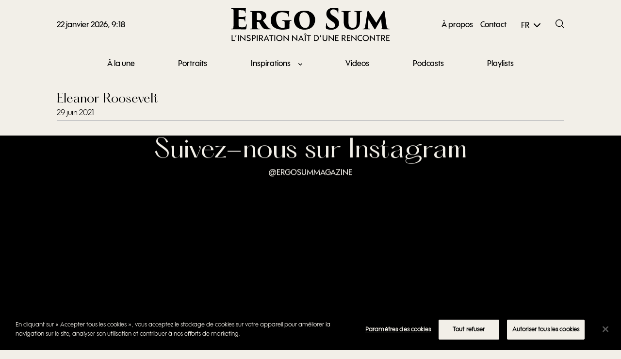

--- FILE ---
content_type: text/html; charset=UTF-8
request_url: https://www.ergosummagazine.com/mots-choisis/eleanor-roosevelt/
body_size: 51547
content:
<!doctype html>
<html lang="fr-FR">
        <head>
            <meta charset="UTF-8">
    <meta http-equiv="x-ua-compatible" content="ie=edge">
<script type="text/javascript">
var gform;gform||(document.addEventListener("gform_main_scripts_loaded",function(){gform.scriptsLoaded=!0}),window.addEventListener("DOMContentLoaded",function(){gform.domLoaded=!0}),gform={domLoaded:!1,scriptsLoaded:!1,initializeOnLoaded:function(o){gform.domLoaded&&gform.scriptsLoaded?o():!gform.domLoaded&&gform.scriptsLoaded?window.addEventListener("DOMContentLoaded",o):document.addEventListener("gform_main_scripts_loaded",o)},hooks:{action:{},filter:{}},addAction:function(o,n,r,t){gform.addHook("action",o,n,r,t)},addFilter:function(o,n,r,t){gform.addHook("filter",o,n,r,t)},doAction:function(o){gform.doHook("action",o,arguments)},applyFilters:function(o){return gform.doHook("filter",o,arguments)},removeAction:function(o,n){gform.removeHook("action",o,n)},removeFilter:function(o,n,r){gform.removeHook("filter",o,n,r)},addHook:function(o,n,r,t,i){null==gform.hooks[o][n]&&(gform.hooks[o][n]=[]);var e=gform.hooks[o][n];null==i&&(i=n+"_"+e.length),gform.hooks[o][n].push({tag:i,callable:r,priority:t=null==t?10:t})},doHook:function(n,o,r){var t;if(r=Array.prototype.slice.call(r,1),null!=gform.hooks[n][o]&&((o=gform.hooks[n][o]).sort(function(o,n){return o.priority-n.priority}),o.forEach(function(o){"function"!=typeof(t=o.callable)&&(t=window[t]),"action"==n?t.apply(null,r):r[0]=t.apply(null,r)})),"filter"==n)return r[0]},removeHook:function(o,n,t,i){var r;null!=gform.hooks[o][n]&&(r=(r=gform.hooks[o][n]).filter(function(o,n,r){return!!(null!=i&&i!=o.tag||null!=t&&t!=o.priority)}),gform.hooks[o][n]=r)}});
</script>

    <meta name="viewport" content="width=device-width, initial-scale=1">
    <meta name="facebook-domain-verification" content="0duaqt9j28rgk0zk5ml2jtsh71f8jg" />

            <title>Eleanor Roosevelt - Ergo Sum</title>
    
 
    
<meta name='robots' content='index, follow, max-image-preview:large, max-snippet:-1, max-video-preview:-1' />
<link rel="alternate" hreflang="fr" href="https://www.ergosummagazine.com/mots-choisis/eleanor-roosevelt/" />
<link rel="alternate" hreflang="x-default" href="https://www.ergosummagazine.com/mots-choisis/eleanor-roosevelt/" />

<!-- Google Tag Manager for WordPress by gtm4wp.com -->
<script data-cfasync="false" data-pagespeed-no-defer>
	var gtm4wp_datalayer_name = "dataLayer";
	var dataLayer = dataLayer || [];
</script>
<!-- End Google Tag Manager for WordPress by gtm4wp.com -->
	<!-- This site is optimized with the Yoast SEO plugin v19.11 - https://yoast.com/wordpress/plugins/seo/ -->
	<meta name="description" content="Eleanor Roosevelt .Webzine haut-de-gamme, Ergo Sum met en avant un art de vivre européen ancré dans la tradition et l’héritage dans les domaines de la mode, de la gastronomie, du design, de la culture." />
	<link rel="canonical" href="https://www.ergosummagazine.com/mots-choisis/eleanor-roosevelt/" />
	<meta property="og:locale" content="fr_FR" />
	<meta property="og:type" content="article" />
	<meta property="og:title" content="Eleanor Roosevelt - Ergo Sum" />
	<meta property="og:description" content="Eleanor Roosevelt .Webzine haut-de-gamme, Ergo Sum met en avant un art de vivre européen ancré dans la tradition et l’héritage dans les domaines de la mode, de la gastronomie, du design, de la culture." />
	<meta property="og:url" content="https://www.ergosummagazine.com/mots-choisis/eleanor-roosevelt/" />
	<meta property="og:site_name" content="Ergo Sum" />
	<meta name="twitter:card" content="summary_large_image" />
	<script type="application/ld+json" class="yoast-schema-graph">{"@context":"https://schema.org","@graph":[{"@type":"WebPage","@id":"https://www.ergosummagazine.com/mots-choisis/eleanor-roosevelt/","url":"https://www.ergosummagazine.com/mots-choisis/eleanor-roosevelt/","name":"Eleanor Roosevelt - Ergo Sum","isPartOf":{"@id":"https://www.ergosummagazine.com/#website"},"datePublished":"2021-06-29T10:34:59+00:00","dateModified":"2021-06-29T10:34:59+00:00","description":"Eleanor Roosevelt .Webzine haut-de-gamme, Ergo Sum met en avant un art de vivre européen ancré dans la tradition et l’héritage dans les domaines de la mode, de la gastronomie, du design, de la culture.","breadcrumb":{"@id":"https://www.ergosummagazine.com/mots-choisis/eleanor-roosevelt/#breadcrumb"},"inLanguage":"fr-FR","potentialAction":[{"@type":"ReadAction","target":["https://www.ergosummagazine.com/mots-choisis/eleanor-roosevelt/"]}]},{"@type":"BreadcrumbList","@id":"https://www.ergosummagazine.com/mots-choisis/eleanor-roosevelt/#breadcrumb","itemListElement":[{"@type":"ListItem","position":1,"name":"Home","item":"https://www.ergosummagazine.com/"},{"@type":"ListItem","position":2,"name":"Mots choisis","item":"https://www.ergosummagazine.com/mots-choisis/"},{"@type":"ListItem","position":3,"name":"Eleanor Roosevelt"}]},{"@type":"WebSite","@id":"https://www.ergosummagazine.com/#website","url":"https://www.ergosummagazine.com/","name":"Ergo Sum","description":"Un site utilisant WordPress","potentialAction":[{"@type":"SearchAction","target":{"@type":"EntryPoint","urlTemplate":"https://www.ergosummagazine.com/?s={search_term_string}"},"query-input":"required name=search_term_string"}],"inLanguage":"fr-FR"}]}</script>
	<!-- / Yoast SEO plugin. -->


<link rel='stylesheet' id='sbi_styles-css' href='https://www.ergosummagazine.com/wp-content/plugins/instagram-feed/css/sbi-styles.min.css?ver=6.1' type='text/css' media='all' />
<link rel='stylesheet' id='wp-block-library-css' href='https://www.ergosummagazine.com/wp-includes/css/dist/block-library/style.min.css?ver=6.1.1' type='text/css' media='all' />
<link rel='stylesheet' id='classic-theme-styles-css' href='https://www.ergosummagazine.com/wp-includes/css/classic-themes.min.css?ver=1' type='text/css' media='all' />
<style id='global-styles-inline-css' type='text/css'>
body{--wp--preset--color--black: #000000;--wp--preset--color--cyan-bluish-gray: #abb8c3;--wp--preset--color--white: #ffffff;--wp--preset--color--pale-pink: #f78da7;--wp--preset--color--vivid-red: #cf2e2e;--wp--preset--color--luminous-vivid-orange: #ff6900;--wp--preset--color--luminous-vivid-amber: #fcb900;--wp--preset--color--light-green-cyan: #7bdcb5;--wp--preset--color--vivid-green-cyan: #00d084;--wp--preset--color--pale-cyan-blue: #8ed1fc;--wp--preset--color--vivid-cyan-blue: #0693e3;--wp--preset--color--vivid-purple: #9b51e0;--wp--preset--gradient--vivid-cyan-blue-to-vivid-purple: linear-gradient(135deg,rgba(6,147,227,1) 0%,rgb(155,81,224) 100%);--wp--preset--gradient--light-green-cyan-to-vivid-green-cyan: linear-gradient(135deg,rgb(122,220,180) 0%,rgb(0,208,130) 100%);--wp--preset--gradient--luminous-vivid-amber-to-luminous-vivid-orange: linear-gradient(135deg,rgba(252,185,0,1) 0%,rgba(255,105,0,1) 100%);--wp--preset--gradient--luminous-vivid-orange-to-vivid-red: linear-gradient(135deg,rgba(255,105,0,1) 0%,rgb(207,46,46) 100%);--wp--preset--gradient--very-light-gray-to-cyan-bluish-gray: linear-gradient(135deg,rgb(238,238,238) 0%,rgb(169,184,195) 100%);--wp--preset--gradient--cool-to-warm-spectrum: linear-gradient(135deg,rgb(74,234,220) 0%,rgb(151,120,209) 20%,rgb(207,42,186) 40%,rgb(238,44,130) 60%,rgb(251,105,98) 80%,rgb(254,248,76) 100%);--wp--preset--gradient--blush-light-purple: linear-gradient(135deg,rgb(255,206,236) 0%,rgb(152,150,240) 100%);--wp--preset--gradient--blush-bordeaux: linear-gradient(135deg,rgb(254,205,165) 0%,rgb(254,45,45) 50%,rgb(107,0,62) 100%);--wp--preset--gradient--luminous-dusk: linear-gradient(135deg,rgb(255,203,112) 0%,rgb(199,81,192) 50%,rgb(65,88,208) 100%);--wp--preset--gradient--pale-ocean: linear-gradient(135deg,rgb(255,245,203) 0%,rgb(182,227,212) 50%,rgb(51,167,181) 100%);--wp--preset--gradient--electric-grass: linear-gradient(135deg,rgb(202,248,128) 0%,rgb(113,206,126) 100%);--wp--preset--gradient--midnight: linear-gradient(135deg,rgb(2,3,129) 0%,rgb(40,116,252) 100%);--wp--preset--duotone--dark-grayscale: url('#wp-duotone-dark-grayscale');--wp--preset--duotone--grayscale: url('#wp-duotone-grayscale');--wp--preset--duotone--purple-yellow: url('#wp-duotone-purple-yellow');--wp--preset--duotone--blue-red: url('#wp-duotone-blue-red');--wp--preset--duotone--midnight: url('#wp-duotone-midnight');--wp--preset--duotone--magenta-yellow: url('#wp-duotone-magenta-yellow');--wp--preset--duotone--purple-green: url('#wp-duotone-purple-green');--wp--preset--duotone--blue-orange: url('#wp-duotone-blue-orange');--wp--preset--font-size--small: 13px;--wp--preset--font-size--medium: 20px;--wp--preset--font-size--large: 36px;--wp--preset--font-size--x-large: 42px;}.has-black-color{color: var(--wp--preset--color--black) !important;}.has-cyan-bluish-gray-color{color: var(--wp--preset--color--cyan-bluish-gray) !important;}.has-white-color{color: var(--wp--preset--color--white) !important;}.has-pale-pink-color{color: var(--wp--preset--color--pale-pink) !important;}.has-vivid-red-color{color: var(--wp--preset--color--vivid-red) !important;}.has-luminous-vivid-orange-color{color: var(--wp--preset--color--luminous-vivid-orange) !important;}.has-luminous-vivid-amber-color{color: var(--wp--preset--color--luminous-vivid-amber) !important;}.has-light-green-cyan-color{color: var(--wp--preset--color--light-green-cyan) !important;}.has-vivid-green-cyan-color{color: var(--wp--preset--color--vivid-green-cyan) !important;}.has-pale-cyan-blue-color{color: var(--wp--preset--color--pale-cyan-blue) !important;}.has-vivid-cyan-blue-color{color: var(--wp--preset--color--vivid-cyan-blue) !important;}.has-vivid-purple-color{color: var(--wp--preset--color--vivid-purple) !important;}.has-black-background-color{background-color: var(--wp--preset--color--black) !important;}.has-cyan-bluish-gray-background-color{background-color: var(--wp--preset--color--cyan-bluish-gray) !important;}.has-white-background-color{background-color: var(--wp--preset--color--white) !important;}.has-pale-pink-background-color{background-color: var(--wp--preset--color--pale-pink) !important;}.has-vivid-red-background-color{background-color: var(--wp--preset--color--vivid-red) !important;}.has-luminous-vivid-orange-background-color{background-color: var(--wp--preset--color--luminous-vivid-orange) !important;}.has-luminous-vivid-amber-background-color{background-color: var(--wp--preset--color--luminous-vivid-amber) !important;}.has-light-green-cyan-background-color{background-color: var(--wp--preset--color--light-green-cyan) !important;}.has-vivid-green-cyan-background-color{background-color: var(--wp--preset--color--vivid-green-cyan) !important;}.has-pale-cyan-blue-background-color{background-color: var(--wp--preset--color--pale-cyan-blue) !important;}.has-vivid-cyan-blue-background-color{background-color: var(--wp--preset--color--vivid-cyan-blue) !important;}.has-vivid-purple-background-color{background-color: var(--wp--preset--color--vivid-purple) !important;}.has-black-border-color{border-color: var(--wp--preset--color--black) !important;}.has-cyan-bluish-gray-border-color{border-color: var(--wp--preset--color--cyan-bluish-gray) !important;}.has-white-border-color{border-color: var(--wp--preset--color--white) !important;}.has-pale-pink-border-color{border-color: var(--wp--preset--color--pale-pink) !important;}.has-vivid-red-border-color{border-color: var(--wp--preset--color--vivid-red) !important;}.has-luminous-vivid-orange-border-color{border-color: var(--wp--preset--color--luminous-vivid-orange) !important;}.has-luminous-vivid-amber-border-color{border-color: var(--wp--preset--color--luminous-vivid-amber) !important;}.has-light-green-cyan-border-color{border-color: var(--wp--preset--color--light-green-cyan) !important;}.has-vivid-green-cyan-border-color{border-color: var(--wp--preset--color--vivid-green-cyan) !important;}.has-pale-cyan-blue-border-color{border-color: var(--wp--preset--color--pale-cyan-blue) !important;}.has-vivid-cyan-blue-border-color{border-color: var(--wp--preset--color--vivid-cyan-blue) !important;}.has-vivid-purple-border-color{border-color: var(--wp--preset--color--vivid-purple) !important;}.has-vivid-cyan-blue-to-vivid-purple-gradient-background{background: var(--wp--preset--gradient--vivid-cyan-blue-to-vivid-purple) !important;}.has-light-green-cyan-to-vivid-green-cyan-gradient-background{background: var(--wp--preset--gradient--light-green-cyan-to-vivid-green-cyan) !important;}.has-luminous-vivid-amber-to-luminous-vivid-orange-gradient-background{background: var(--wp--preset--gradient--luminous-vivid-amber-to-luminous-vivid-orange) !important;}.has-luminous-vivid-orange-to-vivid-red-gradient-background{background: var(--wp--preset--gradient--luminous-vivid-orange-to-vivid-red) !important;}.has-very-light-gray-to-cyan-bluish-gray-gradient-background{background: var(--wp--preset--gradient--very-light-gray-to-cyan-bluish-gray) !important;}.has-cool-to-warm-spectrum-gradient-background{background: var(--wp--preset--gradient--cool-to-warm-spectrum) !important;}.has-blush-light-purple-gradient-background{background: var(--wp--preset--gradient--blush-light-purple) !important;}.has-blush-bordeaux-gradient-background{background: var(--wp--preset--gradient--blush-bordeaux) !important;}.has-luminous-dusk-gradient-background{background: var(--wp--preset--gradient--luminous-dusk) !important;}.has-pale-ocean-gradient-background{background: var(--wp--preset--gradient--pale-ocean) !important;}.has-electric-grass-gradient-background{background: var(--wp--preset--gradient--electric-grass) !important;}.has-midnight-gradient-background{background: var(--wp--preset--gradient--midnight) !important;}.has-small-font-size{font-size: var(--wp--preset--font-size--small) !important;}.has-medium-font-size{font-size: var(--wp--preset--font-size--medium) !important;}.has-large-font-size{font-size: var(--wp--preset--font-size--large) !important;}.has-x-large-font-size{font-size: var(--wp--preset--font-size--x-large) !important;}
.wp-block-navigation a:where(:not(.wp-element-button)){color: inherit;}
:where(.wp-block-columns.is-layout-flex){gap: 2em;}
.wp-block-pullquote{font-size: 1.5em;line-height: 1.6;}
</style>
<link rel='stylesheet' id='real-time-validation-plugin-styles-css' href='https://www.ergosummagazine.com/wp-content/plugins/real-time-validation-for-gravity-forms/public/assets/css/public.css?ver=1.7.0' type='text/css' media='all' />
<script type='text/javascript' src='https://www.ergosummagazine.com/wp-includes/js/jquery/jquery.min.js?ver=3.6.1' id='jquery-core-js'></script>
<script type='text/javascript' src='https://www.ergosummagazine.com/wp-includes/js/jquery/jquery-migrate.min.js?ver=3.3.2' id='jquery-migrate-js'></script>
<script type='text/javascript' src='https://www.ergosummagazine.com/wp-content/plugins/real-time-validation-for-gravity-forms/public/assets/js/livevalidation_standalone.js?ver=1.7.0' id='real-time-validation-live-validation-js'></script>
<script type='text/javascript' src='https://www.ergosummagazine.com/wp-content/plugins/real-time-validation-for-gravity-forms/public/assets/js/public.js?ver=1.7.0' id='real-time-validation-plugin-script-js'></script>
<script type='text/javascript' src='https://www.ergosummagazine.com/wp-content/plugins/real-time-validation-for-gravity-forms/public/assets/js/default_validation.js?ver=1.7.0' id='real-time-validation-plugin-defaiult-skin-js-js'></script>
<link rel="https://api.w.org/" href="https://www.ergosummagazine.com/wp-json/" /><link rel="EditURI" type="application/rsd+xml" title="RSD" href="https://www.ergosummagazine.com/xmlrpc.php?rsd" />
<link rel="wlwmanifest" type="application/wlwmanifest+xml" href="https://www.ergosummagazine.com/wp-includes/wlwmanifest.xml" />
<link rel='shortlink' href='https://www.ergosummagazine.com/?p=1237' />
<link rel="alternate" type="application/json+oembed" href="https://www.ergosummagazine.com/wp-json/oembed/1.0/embed?url=https%3A%2F%2Fwww.ergosummagazine.com%2Fmots-choisis%2Feleanor-roosevelt%2F" />
<link rel="alternate" type="text/xml+oembed" href="https://www.ergosummagazine.com/wp-json/oembed/1.0/embed?url=https%3A%2F%2Fwww.ergosummagazine.com%2Fmots-choisis%2Feleanor-roosevelt%2F&#038;format=xml" />
<meta name="generator" content="WPML ver:4.5.14 stt:1,4;" />

<!-- Google Tag Manager for WordPress by gtm4wp.com -->
<!-- GTM Container placement set to automatic -->
<script data-cfasync="false" data-pagespeed-no-defer type="text/javascript">
	var dataLayer_content = {"pagePostType":"motschoisis","pagePostType2":"single-motschoisis","pagePostAuthor":"Pierre emmanuel Plassart"};
	dataLayer.push( dataLayer_content );
</script>
<script data-cfasync="false">
(function(w,d,s,l,i){w[l]=w[l]||[];w[l].push({'gtm.start':
new Date().getTime(),event:'gtm.js'});var f=d.getElementsByTagName(s)[0],
j=d.createElement(s),dl=l!='dataLayer'?'&l='+l:'';j.async=true;j.src=
'//www.googletagmanager.com/gtm.'+'js?id='+i+dl;f.parentNode.insertBefore(j,f);
})(window,document,'script','dataLayer','GTM-52C6V7T');
</script>
<!-- End Google Tag Manager -->
<!-- End Google Tag Manager for WordPress by gtm4wp.com --><link rel="icon" href="https://www.ergosummagazine.com/wp-content/uploads/2020/11/cropped-favicon-1-3-150x150.jpg" sizes="32x32" />
<link rel="icon" href="https://www.ergosummagazine.com/wp-content/uploads/2020/11/cropped-favicon-1-3-300x300.jpg" sizes="192x192" />
<link rel="apple-touch-icon" href="https://www.ergosummagazine.com/wp-content/uploads/2020/11/cropped-favicon-1-3-300x300.jpg" />
<meta name="msapplication-TileImage" content="https://www.ergosummagazine.com/wp-content/uploads/2020/11/cropped-favicon-1-3-300x300.jpg" />


    <link rel="stylesheet" href="https://www.ergosummagazine.com/wp-content/themes/yagami-adveris/web/dist/css/app.css">
    
<!-- Facebook Pixel Code -->

<script>

!function(f,b,e,v,n,t,s)

{if(f.fbq)return;n=f.fbq=function(){n.callMethod?

    n.callMethod.apply(n,arguments):n.queue.push(arguments)};

    if(!f._fbq)f._fbq=n;n.push=n;n.loaded=!0;n.version='2.0';

    n.queue=[];t=b.createElement(e);t.async=!0;

    t.src=v;s=b.getElementsByTagName(e)[0];

    s.parentNode.insertBefore(t,s)}(window, document,'script',

        'https://connect.facebook.net/en_US/fbevents.js');

    fbq('init', '1276091792738533');

    fbq('track', 'PageView');

    </script>

    <noscript><img height="1" width="1" style="display:none"

        src="https://www.facebook.com/tr?id=1276091792738533&ev=PageView&noscript=1"

        /></noscript>

<!-- End Facebook Pixel Code -->

<!-- CookiePro Cookies Consent Notice start for www.ergosummagazine.com -->
<script type="text/javascript" src="https://cookie-cdn.cookiepro.com/consent/129d05fd-1d3b-41f1-8d53-5de325233a58/OtAutoBlock.js" ></script>
<script src="https://cookie-cdn.cookiepro.com/scripttemplates/otSDKStub.js"  type="text/javascript" charset="UTF-8" data-domain-script="129d05fd-1d3b-41f1-8d53-5de325233a58" ></script>
<script type="text/javascript">
function OptanonWrapper() { }
</script>
<!-- CookiePro Cookies Consent Notice end for www.ergosummagazine.com -->


<!-- Google Analytics -->
<script>
(function(i,s,o,g,r,a,m){i['GoogleAnalyticsObject']=r;i[r]=i[r]||function(){
(i[r].q=i[r].q||[]).push(arguments)},i[r].l=1*new Date();a=s.createElement(o),
m=s.getElementsByTagName(o)[0];a.async=1;a.src=g;m.parentNode.insertBefore(a,m)
})(window,document,'script','https://www.google-analytics.com/analytics.js','ga');

ga('create', 'G-KBQ81643DX', 'auto');
ga('send', 'pageview');
</script>
<!-- End Google Analytics -->

<script id="mcjs">!function(c,h,i,m,p){m=c.createElement(h),p=c.getElementsByTagName(h)[0],m.async=1,m.src=i,p.parentNode.insertBefore(m,p)}(document,"script","https://chimpstatic.com/mcjs-connected/js/users/53b27d5ee911267f1a0c6be50/7a4c20e4ea47c21d42fa7cd39.js");</script>

    </head>
    
            
        <body class="motschoisis-template-default single single-motschoisis postid-1237" data-lang="fr">
        
                <div class="site-overlay"></div>

                <div class="site-container" data-scroll-container>
            <div class="scroll-overlay"></div>

                                            
<header id="header" data-scroll-section>
    <div class="header-container">

                 <div class="subheader-container">
            <div class="date-container">
                <p class="ff-md">
                    <span id="date">22 janvier 2026</span>, <span id="clock"></span>
                </p>
            </div>

            <div class="logo-container">
                <a href="https://www.ergosummagazine.com" class="item-logo link-in">
                    <svg width="338px" height="71px" viewBox="0 0 3011 645" version="1.1" xmlns="http://www.w3.org/2000/svg" xmlns:xlink="http://www.w3.org/1999/xlink">
    <g stroke="none" stroke-width="1" fill="none" fill-rule="evenodd">
        <path d="M302.15052,390.154455 C304.767739,380.20902 310.525623,340.427279 310.525623,320.012965 C310.525623,313.731638 310.002179,308.497198 305.814627,308.497198 C302.673964,308.497198 300.580188,311.637862 299.5333,317.91919 C294.822304,341.997611 288.540977,353.513378 273.884546,359.271262 C260.144143,364.669277 241.343099,365.466711 227.832725,365.545305 L225.204259,365.552589 C167.101981,365.552589 159.773765,357.177486 159.250321,320.536409 C158.726878,300.645539 159.250321,269.762346 159.250321,251.965252 L159.250321,215.847619 C159.250321,211.660068 159.773765,209.042848 162.390985,209.042848 C178.617748,209.042848 221.540151,210.089736 236.196582,211.136624 C261.845336,212.706956 269.173551,221.605503 271.267327,236.785377 C271.790771,240.972929 272.314215,244.637037 272.837659,248.824588 C273.884546,253.535584 274.931434,257.199691 278.595542,257.199691 C281.736206,257.199691 283.306537,254.059028 283.306537,247.254256 L283.311271,241.368541 C283.329256,231.400084 283.415588,213.33945 283.829981,203.808409 C285.400313,183.394095 288.017533,164.550112 288.017533,159.315673 L288.002993,157.759881 C287.930292,155.215362 287.494089,153.034345 284.876869,153.034345 C282.25965,153.034345 280.689318,155.128121 277.548654,159.839117 C271.790771,169.261108 264.985999,170.83144 239.337246,171.878328 C220.493264,172.401772 178.094304,172.925216 163.437873,172.401772 C159.773765,172.401772 159.250321,169.784552 159.250321,166.120444 L159.250321,50.9627753 C159.250321,47.2986677 160.297209,45.7283358 163.437873,45.7283358 C179.141192,45.7283358 224.680815,46.7752237 241.954465,48.3455556 C267.079775,50.4393314 273.884546,57.2441027 276.501766,69.2833136 C278.595542,76.6115289 279.118986,81.8459684 279.118986,87.6038518 C279.64243,92.3148473 281.736206,94.9320671 284.353425,94.9320671 C287.494089,94.9320671 289.587865,91.7914034 289.587865,87.6038518 C291.158197,60.3847664 292.205085,42.0642282 293.775416,31.5953492 C295.345748,16.4154747 296.392636,11.1810352 296.392636,8.56381543 C296.392636,5.94659568 295.869192,3.85281989 293.251973,3.85281989 C291.158197,3.85281989 288.540977,4.89970779 284.876869,5.94659568 C279.64243,6.99348358 267.079775,8.04037148 256.610896,8.04037148 C248.235793,8.04037148 119.992025,8.56381543 108.999702,8.56381543 C85.9681686,8.56381543 60.842859,6.99348358 31.0065539,6.99348358 C22.6314507,6.99348358 19.490787,8.56381543 19.490787,11.7044791 C19.490787,14.8451428 22.1080067,16.9389186 28.9127781,17.4623626 C34.1472176,17.9858065 41.4754329,17.9858065 46.1864284,19.0326944 C59.2725271,22.1733581 63.9835227,31.0719053 65.0304106,46.2517798 C66.0772985,63.0019862 66.6007424,73.4708652 66.6007424,158.792229 L66.6007424,250.918364 C66.6007424,283.371889 66.0772985,314.255082 65.0304106,335.19284 C63.9835227,368.169809 61.8897469,388.060679 47.2333163,390.154455 C43.0457647,391.201342 37.8113252,391.724786 31.5299978,392.24823 C23.6783386,392.24823 21.0611188,394.86545 21.0611188,397.48267 C21.0611188,401.146778 24.2017825,402.717109 33.6237736,402.717109 C62.4131908,402.717109 84.3978367,401.146778 108.999702,401.146778 C162.390985,401.146778 200.963463,404.110539 269.342909,404.279896 L275.454878,404.287441 C294.822304,404.287441 298.486412,403.763997 302.15052,390.154455 Z M453.425821,401.146778 C456.043041,401.146778 511.528099,402.717109 543.45818,402.717109 C550.262952,402.717109 552.356728,400.623334 552.356728,398.006114 C552.356728,395.388894 552.356728,392.771674 543.981624,392.24823 C538.223741,391.724786 528.80175,391.201342 522.520422,389.107567 C508.387436,385.443459 505.770216,376.021468 504.723328,364.505701 C503.713829,351.382213 502.70433,330.471162 502.633511,298.487168 L502.629552,267.145126 C502.629552,264.527907 504.199884,263.481019 506.29366,263.481019 L537.700297,264.004463 C540.317517,264.004463 542.411292,265.051351 542.934736,266.621683 C551.833284,280.231225 559.684943,295.4111 581.669589,332.052176 C598.419795,359.271262 613.076226,377.5918 626.685768,386.490347 C643.583905,397.243706 665.49137,402.486804 717.400359,402.709683 L761.734307,402.717109 C765.921859,402.717109 771.156298,402.193665 771.156298,398.006114 C771.156298,395.388894 768.539079,392.771674 763.828083,392.24823 C760.163975,391.724786 755.976424,391.724786 751.265428,390.677899 C736.608998,388.584123 725.616675,381.779351 701.538253,354.036822 C672.748836,322.106741 639.248423,272.379566 614.646557,234.691602 C652.857966,210.089736 676.936387,181.300319 676.936387,145.70613 C676.936387,110.111942 657.568961,87.6038518 632.443652,75.041197 C613.59967,64.572318 581.146145,59.8613225 534.036189,59.8613225 C511.085185,59.8613225 463.783885,61.3521569 454.110228,61.42861 L453.425821,61.4316543 C447.667938,61.4316543 399.511094,59.8613225 380.667112,59.8613225 C372.815453,59.8613225 371.245121,62.4785422 371.245121,65.095762 C371.245121,67.7129817 373.338897,70.3302015 379.09678,70.3302015 C382.760888,70.8536454 386.948439,70.8536454 395.323543,72.4239773 C405.268978,73.4708652 413.644081,79.7521926 414.690969,99.1196187 C415.737857,113.776049 416.261301,120.580821 416.261301,191.245754 L416.261301,270.809234 C416.261301,315.30197 415.737857,345.661719 413.644081,364.505701 C412.597193,380.732463 408.409641,388.584123 398.98765,390.677899 C393.753211,391.724786 386.948439,391.724786 382.760888,392.24823 C377.526448,392.24823 374.385785,394.342006 374.385785,396.959226 C374.385785,400.09989 375.956117,402.717109 383.807776,402.717109 C398.98765,402.717109 448.191382,401.146778 453.425821,401.146778 Z M545.551956,232.597826 C531.942413,232.597826 515.715651,231.027494 506.817104,226.316498 C504.723328,224.746167 502.629552,222.652391 502.629552,219.511727 L502.629552,98.5961747 C502.629552,94.9320671 503.67644,94.4086231 505.770216,93.3617352 C508.387436,91.7914034 516.239095,91.7914034 523.043866,91.7914034 C546.598844,91.7914034 590.568136,106.971278 590.568136,171.354884 C590.568136,200.667745 582.716477,218.988283 574.341373,225.269611 C567.013158,230.50405 556.020835,232.597826 545.551956,232.597826 Z M986.291762,408.998437 C1029.21417,408.998437 1077.37101,400.09989 1100.92599,392.24823 C1110.34798,389.107567 1111.39487,385.966903 1111.39487,356.130598 L1111.39895,319.041731 C1111.42758,299.590473 1111.65659,279.838642 1113.48864,266.098239 C1114.53553,250.39492 1119.24652,245.683925 1131.28574,244.113593 C1134.94984,243.590149 1141.75461,243.066705 1143.84839,243.066705 C1149.08283,241.496373 1151.17661,240.449485 1151.17661,237.308821 C1151.17661,233.644714 1146.98905,232.597826 1140.70773,232.597826 C1113.22692,232.597826 1083.83835,233.551705 1065.28932,233.638421 L1062.71458,233.644714 C1050.67537,233.644714 1013.51085,232.597826 981.057322,232.597826 C973.729107,232.597826 971.111887,234.168158 971.111887,236.785377 C971.111887,239.402597 973.729107,242.543261 978.440102,243.066705 C986.291762,243.590149 992.573089,244.113593 998.854416,245.160481 C1016.12807,247.254256 1022.40939,256.676247 1022.40939,284.942221 C1021.99064,298.761141 1021.90689,312.580061 1021.89014,326.666985 L1021.88595,360.318149 C1021.88595,365.552589 1020.31562,369.216697 1017.17495,371.310472 C1011.94052,376.544912 998.854416,377.5918 989.432425,377.5918 C896.259402,377.5918 861.188658,288.606328 861.188658,211.136624 C861.188658,169.261108 871.657537,137.331027 887.884299,117.440157 C906.204837,94.9320671 933.423923,83.9397442 970.064999,83.9397442 C1038.11271,83.9397442 1081.03512,105.92439 1086.793,140.995135 C1089.41022,147.799906 1089.93366,153.557789 1090.98055,159.315673 C1091.504,162.979781 1092.55088,167.690776 1096.21499,167.690776 C1099.8791,167.690776 1101.97287,165.073556 1101.97287,157.745341 C1101.97287,96.5023989 1107.20731,76.6115289 1107.73076,72.4239773 C1109.30109,68.2364257 1108.2542,65.095762 1103.54321,65.095762 C1089.93366,64.572318 1074.23035,61.4316543 1056.95669,59.3378785 C1034.4486,56.1972148 1010.37018,53.5799951 983.151098,53.5799951 C948.080353,53.5799951 895.212514,55.6737709 846.532227,83.4163002 C802.562935,107.494722 760.687419,154.604677 760.687419,231.027494 C760.687419,350.372714 850.196335,408.998437 986.291762,408.998437 Z M1395.10149,408.998437 C1518.63426,408.998437 1592.43986,328.911512 1592.43986,222.652391 C1592.43986,133.666919 1517.58737,53.5799951 1398.24215,53.5799951 C1260.57639,53.5799951 1195.66934,138.377915 1195.66934,233.12127 C1195.66934,313.208194 1255.8654,408.998437 1395.10149,408.998437 Z M1407.66414,377.5918 C1329.67099,377.5918 1296.17058,294.364212 1296.17058,210.61318 C1296.17058,104.354058 1341.7102,83.9397442 1382.01539,83.9397442 C1466.81331,83.9397442 1491.93862,174.495547 1491.93862,243.590149 C1491.93862,366.599477 1436.45356,377.5918 1407.66414,377.5918 Z M1893.42013,410.045325 C1920.63921,410.045325 1954.13962,405.857773 1984.49937,387.537235 C2023.75767,364.505701 2039.98443,328.911512 2039.98443,292.79388 C2039.98443,239.926041 2016.9529,207.472516 1943.67075,158.792229 L1916.9751,140.995135 C1881.38092,116.916713 1875.09959,96.5023989 1875.09959,78.7053047 C1875.09959,54.626883 1890.80291,30.5484613 1933.72531,30.5484613 C1971.41327,30.5484613 1995.4917,48.3455556 2005.43713,65.095762 C2012.76535,77.1349728 2014.33568,90.2210715 2014.85912,95.455511 C2015.90601,103.830614 2017.99979,105.400946 2020.61701,105.400946 C2024.80456,105.400946 2026.37489,101.736838 2026.37489,92.3148473 C2026.37489,45.7283358 2027.42178,35.2594569 2028.46866,18.5092505 C2028.46866,14.3216989 2026.89833,12.751367 2021.66389,11.1810352 C2013.28879,8.56381543 2004.39024,6.47003963 1996.01514,4.89970779 C1974.03049,0.71215619 1958.32718,-0.334731709 1935.81909,-0.334731709 C1852.06805,-0.334731709 1802.34088,48.3455556 1802.34088,108.54161 C1802.34088,154.604677 1820.13797,191.245754 1883.99813,236.261933 L1916.45166,258.770023 C1960.9444,289.129772 1965.13195,307.450311 1965.13195,329.434956 C1965.13195,351.943046 1949.95207,377.5918 1900.2249,377.5918 C1859.39627,377.5918 1820.13797,352.989934 1811.23943,310.06753 C1809.66909,303.786203 1809.14565,299.075207 1808.62221,293.840768 C1808.09876,289.653216 1807.57532,284.942221 1803.91121,284.942221 C1800.77055,284.942221 1798.67677,288.082884 1797.62988,297.504876 C1796.05955,312.161306 1794.48922,332.052176 1794.48922,374.451136 C1794.48922,384.920015 1797.10644,391.724786 1806.00499,395.388894 C1826.4193,404.810885 1854.16183,410.045325 1893.42013,410.045325 Z M2284.9562,408.998437 C2317.40973,408.998437 2354.0508,401.146778 2382.31677,379.162132 C2429.42673,342.521055 2431.52051,287.035997 2431.52051,234.691602 L2431.52797,178.278363 C2431.59519,123.374181 2432.11615,113.812149 2433.09084,100.166507 C2434.13773,80.7990805 2437.80183,74.5177531 2450.36449,72.4239773 C2456.64582,70.8536454 2460.30992,70.8536454 2465.02092,70.3302015 C2471.30225,69.2833136 2472.87258,67.1895378 2472.87258,65.095762 C2472.87258,61.9550983 2470.7788,59.8613225 2462.92714,59.8613225 C2439.65134,59.8613225 2410.01685,61.3287103 2400.50188,61.4265362 L2399.59043,61.4316543 C2389.64499,61.4316543 2361.90246,59.8613225 2334.15993,59.8613225 C2326.30827,59.8613225 2323.69105,61.4316543 2323.69105,64.572318 C2323.69105,67.1895378 2325.26138,69.8067575 2332.06616,70.3302015 C2342.53503,71.3770894 2343.58192,71.3770894 2349.33981,72.4239773 C2364.51968,75.041197 2368.18379,82.8928563 2369.23068,100.166507 C2370.27756,114.822937 2370.27756,124.768372 2370.27756,191.245754 L2370.27792,259.099074 C2370.18328,300.649856 2368.43461,342.139377 2343.58192,361.365037 C2328.40205,373.404248 2309.03462,376.021468 2295.42508,376.021468 C2285.47964,376.021468 2270.82321,375.498024 2252.50268,365.029145 C2224.76015,347.232051 2216.38504,321.583297 2216.38504,259.816911 L2216.38504,191.245754 C2216.38504,135.760695 2216.38504,113.776049 2217.43193,99.1196187 C2218.47882,84.9866321 2221.61948,75.041197 2234.70558,72.4239773 C2239.41658,71.3770894 2247.26824,70.8536454 2251.45579,70.3302015 C2257.73711,69.2833136 2259.30745,67.7129817 2259.30745,64.572318 C2259.30745,61.9550983 2256.69023,59.8613225 2247.79168,59.8613225 C2231.40561,59.8613225 2172.44024,61.3641212 2167.43406,61.4294602 L2167.18131,61.4316543 C2165.61098,61.4316543 2113.79003,59.8613225 2094.94605,59.8613225 C2085.52406,59.8613225 2083.43028,61.9550983 2083.43028,64.572318 C2083.43028,67.1895378 2084.47717,69.2833136 2091.80538,70.3302015 C2095.46949,70.8536454 2106.98526,71.9005333 2112.2197,73.4708652 C2122.68858,76.0880849 2125.3058,82.8928563 2126.35268,94.4086231 C2127.39957,109.065054 2127.39957,120.580821 2127.39957,191.245754 L2127.39957,260.340355 C2127.39957,325.770849 2145.72011,358.747818 2171.36886,378.638688 C2199.11139,401.146778 2239.41658,408.998437 2284.9562,408.998437 Z M2974.85533,402.717109 C2982.70698,402.717109 2984.80076,401.670221 2984.80076,398.006114 C2984.80076,394.86545 2983.23043,393.295118 2976.42566,392.24823 C2968.574,391.724786 2963.33956,391.724786 2954.96446,389.107567 C2939.26114,384.920015 2933.50325,373.404248 2929.83915,344.091387 L2892.67463,72.4239773 C2890.58085,59.8613225 2888.48707,53.5799951 2882.72919,53.5799951 C2878.54164,53.5799951 2874.35409,57.7675467 2865.45554,70.3302015 L2736.68833,280.231225 L2600.5929,72.9474212 C2590.64747,58.2909906 2586.45992,53.5799951 2581.74892,53.5799951 C2577.03792,53.5799951 2573.89726,57.7675467 2571.28004,72.9474212 L2529.92797,346.185163 C2524.69353,380.732463 2518.4122,388.584123 2504.80266,391.201342 C2499.56822,391.724786 2495.90411,391.724786 2491.19312,392.24823 C2484.91179,392.771674 2482.81801,394.342006 2482.81801,396.959226 C2482.81801,401.670221 2487.52901,402.717109 2492.24,402.717109 C2510.56054,402.717109 2532.54519,401.146778 2548.77195,401.146778 C2563.95183,401.146778 2590.12402,402.717109 2610.53834,402.717109 C2618.91344,402.717109 2621.00722,400.623334 2621.00722,396.959226 C2621.00722,394.342006 2618.39,392.24823 2612.10867,392.24823 C2605.82734,391.724786 2601.11635,391.201342 2595.35846,390.154455 C2582.79581,387.537235 2578.60826,380.732463 2578.60826,366.599477 L2578.61397,363.26821 C2578.64542,356.734572 2578.84985,347.433375 2580.17859,328.388069 L2591.69435,213.753844 C2599.02257,224.746167 2617.34311,257.199691 2625.71821,271.332678 C2647.17941,305.356535 2671.25783,347.232051 2690.62526,377.5918 C2705.28169,399.053002 2707.37547,402.717109 2712.60991,402.717109 C2716.27401,402.717109 2719.93812,400.09989 2733.02422,376.544912 L2828.29102,209.566292 L2842.42401,362.411925 C2844.51778,384.920015 2843.47089,386.490347 2834.57235,389.631011 C2831.95513,390.677899 2829.86135,392.24823 2829.86135,394.342006 C2829.86135,396.435782 2831.43168,400.09989 2839.28334,400.09989 C2901.57317,403.240553 2929.3157,402.717109 2974.85533,402.717109 Z" fill="#000000" fill-rule="nonzero"></path>
        <path d="M90,621 L90,607.741667 L45.7326478,607.741667 L45.7326478,510 L30,510 L30,621 L90,621 Z M109.888889,547 L120,510 L103.666667,510 L99,547 L109.888889,547 Z M165,621 L165,510 L149,510 L149,621 L165,621 Z M287,623 L287,510.540541 L271.670968,510.540541 L271.670968,588.491892 L191,509 L191,621.459459 L206.329032,621.459459 L206.329032,544.278378 L287,623 Z M347.348697,623 C354.035404,623 359.744823,622.052561 364.476954,620.157682 C369.209085,618.262803 373.092518,615.778976 376.127255,612.706199 C379.161991,609.633423 381.399466,606.17655 382.839679,602.33558 C384.279893,598.494609 385,594.628032 385,590.735849 C385,585.819407 384.099866,581.568733 382.299599,577.983827 C380.499332,574.398922 378.030394,571.300539 374.892786,568.688679 C371.755177,566.076819 368.026052,563.849057 363.705411,562.005391 C359.38477,560.161725 354.755511,558.471698 349.817635,556.93531 C341.999332,554.579515 336.46994,552.018868 333.229459,549.253369 C329.988978,546.487871 328.368737,542.851752 328.368737,538.345013 C328.368737,536.19407 328.703073,534.171159 329.371743,532.27628 C330.040414,530.381402 331.120574,528.742588 332.612224,527.359838 C334.103874,525.977089 336.032732,524.876011 338.398798,524.056604 C340.764863,523.237197 343.645291,522.827493 347.04008,522.827493 C352.183701,522.827493 356.581496,523.902965 360.233467,526.053908 C363.885438,528.204852 367.563126,531.687332 371.266533,536.501348 L371.266533,536.501348 L382.376754,528.051213 C380.730795,525.490566 378.801937,523.032345 376.59018,520.67655 C374.378424,518.320755 371.806613,516.297844 368.874749,514.607817 C365.942886,512.91779 362.625251,511.560647 358.921844,510.536388 C355.218437,509.512129 351.052104,509 346.422846,509 C340.867735,509 335.981296,509.819407 331.763527,511.458221 C327.545758,513.097035 324.022378,515.273585 321.193387,517.987871 C318.364395,520.702156 316.204075,523.774933 314.712425,527.206199 C313.220775,530.637466 312.47495,534.09434 312.47495,537.576819 C312.47495,542.185984 313.272211,546.231806 314.866733,549.714286 C316.461256,553.196765 318.698731,556.192722 321.579158,558.702156 C324.459586,561.21159 327.93153,563.38814 331.99499,565.231806 C336.05845,567.075472 340.507682,568.714286 345.342685,570.148248 C349.046092,571.274933 352.389446,572.401617 355.372745,573.528302 C358.356045,574.654987 360.850701,576.037736 362.856713,577.67655 C364.862725,579.315364 366.405812,581.235849 367.485972,583.438005 C368.566132,585.640162 369.106212,588.328841 369.106212,591.504043 C369.106212,597.239892 367.125919,601.644205 363.165331,604.716981 C359.204743,607.789757 353.521042,609.274933 346.114228,609.172507 C339.633267,609.172507 334.232465,607.636119 329.911824,604.563342 C325.591182,601.490566 322.042084,597.956873 319.264529,593.962264 L319.264529,593.962264 L308,602.873315 C311.703407,608.814016 316.667001,613.653639 322.890782,617.392183 C329.114562,621.130728 337.267201,623 347.348697,623 Z M423.743478,621 L423.743478,582.304167 L434.856522,582.304167 C441.133333,582.304167 446.972826,581.559028 452.375,580.06875 C457.777174,578.578472 462.433333,576.317361 466.343478,573.285417 C470.253623,570.253472 473.34058,566.399306 475.604348,561.722917 C477.868116,557.046528 479,551.522222 479,545.15 C479,539.291667 477.996739,534.178472 475.990217,529.810417 C473.983696,525.442361 471.128261,521.79375 467.423913,518.864583 C463.719565,515.935417 459.294928,513.725694 454.15,512.235417 C449.005072,510.745139 443.294203,510 437.017391,510 L437.017391,510 L408,510 L408,621 L423.743478,621 Z M435.882812,570 L424,570 L424,523 L436.339844,523 C444.566406,523 451.066406,524.900546 455.839844,528.701639 C460.613281,532.502732 463,538.255738 463,545.960656 C463,553.97377 460.613281,559.983607 455.839844,563.990164 C451.066406,567.996721 444.414062,570 435.882812,570 L435.882812,570 Z M516,621 L516,510 L500,510 L500,621 L516,621 Z M558.72332,621 L558.72332,579.220833 L572.288538,579.220833 L602.656126,621 L621,621 L588.474308,576.754167 C596.079051,574.493056 602.219368,570.638889 606.895257,565.191667 C611.571146,559.744444 613.909091,552.55 613.909091,543.608333 C613.909091,538.058333 612.907115,533.176389 610.903162,528.9625 C608.899209,524.748611 606.047431,521.254167 602.347826,518.479167 C598.648221,515.704167 594.229249,513.597222 589.090909,512.158333 C583.952569,510.719444 578.249012,510 571.980237,510 L571.980237,510 L543,510 L543,621 L558.72332,621 Z M570.882812,567 L559,567 L559,523 L571.339844,523 C579.566406,523 586.066406,524.80117 590.839844,528.403509 C595.613281,532.005848 598,537.357895 598,544.459649 C598,551.870175 595.613281,557.479532 590.839844,561.287719 C586.066406,565.095906 579.414062,567 570.882812,567 L570.882812,567 Z M644.591304,622 L656.113043,595.994521 L704.965217,595.994521 L716.64058,622 L734,622 L681,509 L628,622 L644.591304,622 Z M700,583 L662,583 L680.922449,541 L700,583 Z M777.938343,621 L777.938343,523.566667 L810,523.566667 L810,510 L730,510 L730,523.566667 L762.2158,523.566667 L762.2158,621 L777.938343,621 Z M844,621 L844,510 L828,510 L828,621 L844,621 Z M922.5,623 C930.846774,623 938.549507,621.591644 945.608199,618.774933 C952.666891,615.958221 958.74664,612.040431 963.847446,607.021563 C968.948253,602.002695 972.915547,596.010782 975.749328,589.045822 C978.583109,582.080863 980,574.398922 980,566 C980,557.703504 978.557348,550.04717 975.672043,543.030997 C972.786738,536.014825 968.793683,529.997305 963.692876,524.978437 C958.59207,519.959569 952.538082,516.041779 945.530914,513.225067 C938.523746,510.408356 930.846774,509 922.5,509 C914.153226,509 906.450493,510.408356 899.391801,513.225067 C892.333109,516.041779 886.25336,519.959569 881.152554,524.978437 C876.051747,529.997305 872.084453,536.014825 869.250672,543.030997 C866.416891,550.04717 865,557.703504 865,566 C865,574.398922 866.416891,582.080863 869.250672,589.045822 C872.084453,596.010782 876.051747,602.002695 881.152554,607.021563 C886.25336,612.040431 892.333109,615.958221 899.391801,618.774933 C906.450493,621.591644 914.153226,623 922.5,623 Z M922.190299,609 C916.202736,609 910.679726,607.967972 905.621269,605.903915 C900.562811,603.839858 896.22699,600.924377 892.613806,597.157473 C889.000622,593.390569 886.161692,588.849644 884.097015,583.534698 C882.032338,578.219751 881,572.311388 881,565.809609 C881,559.204626 882.032338,553.218861 884.097015,547.852313 C886.161692,542.485765 889.000622,537.893238 892.613806,534.074733 C896.22699,530.256228 900.562811,527.289146 905.621269,525.173488 C910.679726,523.057829 916.202736,522 922.190299,522 C928.281095,522 933.88153,523.057829 938.991604,525.173488 C944.101679,527.289146 948.514925,530.256228 952.231343,534.074733 C955.947761,537.893238 958.838308,542.485765 960.902985,547.852313 C962.967662,553.218861 964,559.204626 964,565.809609 C964,572.311388 962.967662,578.219751 960.902985,583.534698 C958.838308,588.849644 955.947761,593.390569 952.231343,597.157473 C948.514925,600.924377 944.101679,603.839858 938.991604,605.903915 C933.88153,607.967972 928.281095,609 922.190299,609 Z M1097,623 L1097,510.540541 L1081.67097,510.540541 L1081.67097,588.491892 L1001,509 L1001,621.459459 L1016.32903,621.459459 L1016.32903,544.278378 L1097,623 Z M1257,623 L1257,510.540541 L1241.67097,510.540541 L1241.67097,588.491892 L1161,509 L1161,621.459459 L1176.32903,621.459459 L1176.32903,544.278378 L1257,623 Z M1291.5913,622 L1303.11304,595.994521 L1351.96522,595.994521 L1363.64058,622 L1381,622 L1328,509 L1275,622 L1291.5913,622 Z M1346,583 L1308,583 L1326.92245,541 L1346,583 Z M1429.18362,504 L1434,495.748503 L1406.5,478 L1379,495.748503 L1383.81638,504 L1406.5,492.011976 L1429.18362,504 Z M1415,621 L1415,510 L1399,510 L1399,621 L1415,621 Z M1479.93834,621 L1479.93834,523.566667 L1512,523.566667 L1512,510 L1432,510 L1432,523.566667 L1464.2158,523.566667 L1464.2158,621 L1479.93834,621 Z M1601.18555,621 C1610.44663,621 1618.83306,619.689583 1626.34483,617.06875 C1633.8566,614.447917 1640.26218,610.747917 1645.56158,605.96875 C1650.86097,601.189583 1654.92556,595.382639 1657.75534,588.547917 C1660.58511,581.713194 1662,574.133333 1662,565.808333 C1662,557.997222 1660.68801,550.674306 1658.06404,543.839583 C1655.44007,537.004861 1651.52983,531.095139 1646.33333,526.110417 C1641.13684,521.125694 1634.65408,517.194444 1626.88506,514.316667 C1619.11604,511.438889 1610.08648,510 1599.79639,510 L1599.79639,510 L1568,510 L1568,621 L1601.18555,621 Z M1599.15385,608 L1583,608 L1583,523 L1599.15385,523 C1606.12821,523 1612.4359,524.008212 1618.07692,526.024635 C1623.71795,528.041058 1628.53846,530.910584 1632.53846,534.633212 C1636.53846,538.355839 1639.61538,542.854015 1641.76923,548.127737 C1643.92308,553.40146 1645,559.29562 1645,565.810219 C1645,572.221411 1644,578.012165 1642,583.182482 C1640,588.352798 1637.05128,592.773418 1633.15385,596.444343 C1629.25641,600.115268 1624.46154,602.958942 1618.76923,604.975365 C1613.07692,606.991788 1606.53846,608 1599.15385,608 L1599.15385,608 Z M1695.88889,547 L1706,510 L1689.66667,510 L1685,547 L1695.88889,547 Z M1776.3452,623 C1790.79359,623 1801.68149,618.620155 1809.0089,609.860465 C1816.3363,601.100775 1820,588.373461 1820,571.678523 L1820,571.678523 L1820,510 L1804.20996,510 L1804.20996,571.678523 C1804.20996,584.045144 1801.9395,593.423165 1797.39858,599.812585 C1792.85765,606.202006 1785.83986,609.396717 1776.3452,609.396717 C1766.95374,609.396717 1760.01335,606.202006 1755.52402,599.812585 C1751.0347,593.423165 1748.79004,584.096671 1748.79004,571.833105 L1748.79004,571.833105 L1748.79004,510 L1733,510 L1733,571.678523 C1733,588.682627 1736.5089,601.487232 1743.52669,610.092339 C1750.54448,618.697446 1761.48399,623 1776.3452,623 Z M1942,623 L1942,510.540541 L1926.67097,510.540541 L1926.67097,588.491892 L1846,509 L1846,621.459459 L1861.32903,621.459459 L1861.32903,544.278378 L1942,623 Z M2031,621 L2031,607.125 L1984.84962,607.125 L1984.84962,570.5875 L2023.23058,570.5875 L2023.23058,556.7125 L1984.84962,556.7125 L1984.84962,523.875 L2031,523.875 L2031,510 L1969,510 L1969,621 L2031,621 Z M2106.72332,621 L2106.72332,579.220833 L2120.28854,579.220833 L2150.65613,621 L2169,621 L2136.47431,576.754167 C2144.07905,574.493056 2150.21937,570.638889 2154.89526,565.191667 C2159.57115,559.744444 2161.90909,552.55 2161.90909,543.608333 C2161.90909,538.058333 2160.90711,533.176389 2158.90316,528.9625 C2156.89921,524.748611 2154.04743,521.254167 2150.34783,518.479167 C2146.64822,515.704167 2142.22925,513.597222 2137.09091,512.158333 C2131.95257,510.719444 2126.24901,510 2119.98024,510 L2119.98024,510 L2091,510 L2091,621 L2106.72332,621 Z M2118.88281,567 L2107,567 L2107,523 L2119.33984,523 C2127.56641,523 2134.06641,524.80117 2138.83984,528.403509 C2143.61328,532.005848 2146,537.357895 2146,544.459649 C2146,551.870175 2143.61328,557.479532 2138.83984,561.287719 C2134.06641,565.095906 2127.41406,567 2118.88281,567 L2118.88281,567 Z M2248,621 L2248,607.125 L2201.84962,607.125 L2201.84962,570.5875 L2240.23058,570.5875 L2240.23058,556.7125 L2201.84962,556.7125 L2201.84962,523.875 L2248,523.875 L2248,510 L2186,510 L2186,621 L2248,621 Z M2366,623 L2366,510.540541 L2350.67097,510.540541 L2350.67097,588.491892 L2270,509 L2270,621.459459 L2285.32903,621.459459 L2285.32903,544.278378 L2366,623 Z M2445.58588,623 C2449.70802,623 2453.62405,622.717949 2457.33397,622.153846 C2461.04389,621.589744 2464.59924,620.384615 2468,618.538462 L2468,618.538462 L2468,604.538462 C2464.59924,606.487179 2461.04389,607.769231 2457.33397,608.384615 C2453.62405,609 2449.75954,609.307692 2445.74046,609.307692 C2439.4542,609.307692 2433.68321,608.282051 2428.42748,606.230769 C2423.17176,604.179487 2418.66317,601.282051 2414.90172,597.538462 C2411.14027,593.794872 2408.20324,589.282051 2406.09065,584 C2403.97805,578.717949 2402.92176,572.846154 2402.92176,566.384615 C2402.92176,559.820513 2403.97805,553.871795 2406.09065,548.538462 C2408.20324,543.205128 2411.14027,538.641026 2414.90172,534.846154 C2418.66317,531.051282 2423.14599,528.102564 2428.35019,526 C2433.55439,523.897436 2439.29962,522.846154 2445.58588,522.846154 C2449.50191,522.846154 2453.28912,523.205128 2456.94752,523.923077 C2460.60592,524.641026 2464.08397,526.025641 2467.38168,528.076923 L2467.38168,528.076923 L2467.38168,513.615385 C2464.08397,511.769231 2460.63168,510.538462 2457.02481,509.923077 C2453.41794,509.307692 2449.65649,509 2445.74046,509 C2437.18702,509 2429.3292,510.410256 2422.16698,513.230769 C2415.00477,516.051282 2408.82156,519.974359 2403.61737,525 C2398.41317,530.025641 2394.34256,536.051282 2391.40553,543.076923 C2388.46851,550.102564 2387,557.769231 2387,566.076923 C2387,574.589744 2388.44275,582.358974 2391.32824,589.384615 C2394.21374,596.410256 2398.23282,602.410256 2403.3855,607.384615 C2408.53817,612.358974 2414.69561,616.205128 2421.85782,618.923077 C2429.02004,621.641026 2436.92939,623 2445.58588,623 Z M2539.5,623 C2547.84677,623 2555.54951,621.591644 2562.6082,618.774933 C2569.66689,615.958221 2575.74664,612.040431 2580.84745,607.021563 C2585.94825,602.002695 2589.91555,596.010782 2592.74933,589.045822 C2595.58311,582.080863 2597,574.398922 2597,566 C2597,557.703504 2595.55735,550.04717 2592.67204,543.030997 C2589.78674,536.014825 2585.79368,529.997305 2580.69288,524.978437 C2575.59207,519.959569 2569.53808,516.041779 2562.53091,513.225067 C2555.52375,510.408356 2547.84677,509 2539.5,509 C2531.15323,509 2523.45049,510.408356 2516.3918,513.225067 C2509.33311,516.041779 2503.25336,519.959569 2498.15255,524.978437 C2493.05175,529.997305 2489.08445,536.014825 2486.25067,543.030997 C2483.41689,550.04717 2482,557.703504 2482,566 C2482,574.398922 2483.41689,582.080863 2486.25067,589.045822 C2489.08445,596.010782 2493.05175,602.002695 2498.15255,607.021563 C2503.25336,612.040431 2509.33311,615.958221 2516.3918,618.774933 C2523.45049,621.591644 2531.15323,623 2539.5,623 Z M2539.1903,609 C2533.20274,609 2527.67973,607.967972 2522.62127,605.903915 C2517.56281,603.839858 2513.22699,600.924377 2509.61381,597.157473 C2506.00062,593.390569 2503.16169,588.849644 2501.09701,583.534698 C2499.03234,578.219751 2498,572.311388 2498,565.809609 C2498,559.204626 2499.03234,553.218861 2501.09701,547.852313 C2503.16169,542.485765 2506.00062,537.893238 2509.61381,534.074733 C2513.22699,530.256228 2517.56281,527.289146 2522.62127,525.173488 C2527.67973,523.057829 2533.20274,522 2539.1903,522 C2545.28109,522 2550.88153,523.057829 2555.9916,525.173488 C2561.10168,527.289146 2565.51493,530.256228 2569.23134,534.074733 C2572.94776,537.893238 2575.83831,542.485765 2577.90299,547.852313 C2579.96766,553.218861 2581,559.204626 2581,565.809609 C2581,572.311388 2579.96766,578.219751 2577.90299,583.534698 C2575.83831,588.849644 2572.94776,593.390569 2569.23134,597.157473 C2565.51493,600.924377 2561.10168,603.839858 2555.9916,605.903915 C2550.88153,607.967972 2545.28109,609 2539.1903,609 Z M2714,623 L2714,510.540541 L2698.67097,510.540541 L2698.67097,588.491892 L2618,509 L2618,621.459459 L2633.32903,621.459459 L2633.32903,544.278378 L2714,623 Z M2779.93834,621 L2779.93834,523.566667 L2812,523.566667 L2812,510 L2732,510 L2732,523.566667 L2764.2158,523.566667 L2764.2158,621 L2779.93834,621 Z M2844.72332,621 L2844.72332,579.220833 L2858.28854,579.220833 L2888.65613,621 L2907,621 L2874.47431,576.754167 C2882.07905,574.493056 2888.21937,570.638889 2892.89526,565.191667 C2897.57115,559.744444 2899.90909,552.55 2899.90909,543.608333 C2899.90909,538.058333 2898.90711,533.176389 2896.90316,528.9625 C2894.89921,524.748611 2892.04743,521.254167 2888.34783,518.479167 C2884.64822,515.704167 2880.22925,513.597222 2875.09091,512.158333 C2869.95257,510.719444 2864.24901,510 2857.98024,510 L2857.98024,510 L2829,510 L2829,621 L2844.72332,621 Z M2856.88281,567 L2845,567 L2845,523 L2857.33984,523 C2865.56641,523 2872.06641,524.80117 2876.83984,528.403509 C2881.61328,532.005848 2884,537.357895 2884,544.459649 C2884,551.870175 2881.61328,557.479532 2876.83984,561.287719 C2872.06641,565.095906 2865.41406,567 2856.88281,567 L2856.88281,567 Z M2986,621 L2986,607.125 L2939.84962,607.125 L2939.84962,570.5875 L2978.23058,570.5875 L2978.23058,556.7125 L2939.84962,556.7125 L2939.84962,523.875 L2986,523.875 L2986,510 L2924,510 L2924,621 L2986,621 Z" fill="#000000" fill-rule="nonzero"></path>
    </g>
</svg>
                </a>
            </div>

            <div class="submenu-container">
                <nav class="item-nav">
                    <ul class="item-menu">
                                                    <li class=" menu-item menu-item-type-post_type menu-item-object-page menu-item-1203 mr-sm">
                                <a class="item-link link-in" href="https://www.ergosummagazine.com/a-propos/">À propos</a>
                            </li>
                                                    <li class=" menu-item menu-item-type-post_type menu-item-object-page menu-item-129 mr-sm">
                                <a class="item-link link-in" href="https://www.ergosummagazine.com/contact/">Contact</a>
                            </li>
                        
                        <li class="mr-sm ml-sm">
                            <div class="lang-container t-u ff-md">
                                                                                                            <span class="active lang-item">fr  <div class="arrow-langue"></div></span>
                                                                                                </div>
                        </li>

                        <li class="ml-sm">
                            <div class="search-nav">
                                <div class="search-toggle">
                                    <?xml version="1.0" encoding="UTF-8"?>
<svg width="18px" height="18px" viewBox="0 0 18 18" version="1.1" xmlns="http://www.w3.org/2000/svg" xmlns:xlink="http://www.w3.org/1999/xlink">
    <title>005-magnifiying-glass</title>
    <g id="Page-1" stroke="none" stroke-width="1" fill="none" fill-rule="evenodd">
        <path d="M17.7949509,16.8053964 L13.4019077,12.4123532 C14.4941033,11.0992457 15.1519401,9.41348073 15.1519401,7.57597004 C15.1519401,3.39847334 11.7531168,0 7.57597004,0 C3.39847334,0 0,3.39847334 0,7.57597004 C0,11.7534667 3.39847334,15.1514735 7.57597004,15.1514735 C9.41301418,15.1514735 11.0992457,14.4939867 12.4123532,13.4019077 L16.8053964,17.7949509 C16.9420959,17.9316503 17.1211348,18 17.3001737,18 C17.4792126,18 17.6583681,17.9316503 17.7949509,17.7949509 C18.0683497,17.5215521 18.0683497,17.0787953 17.7949509,16.8053964 Z M1.39965268,7.57597004 C1.39965268,4.17026516 4.17026516,1.39965268 7.57597004,1.39965268 C10.9816749,1.39965268 13.7518208,4.17026516 13.7518208,7.57597004 C13.7518208,10.9816749 10.9816749,13.7518208 7.57597004,13.7518208 C4.17026516,13.7518208 1.39965268,10.9816749 1.39965268,7.57597004 Z" id="005-magnifiying-glass" fill="#000000"></path>
    </g>
</svg>
                                </div>
                            </div>
                        </li>
                    </ul>
                </nav>
            </div>
        </div>

                 <nav class="item-nav py-sm">
            <ul class="item-menu">
                                    <li class=" menu-item menu-item-type-post_type menu-item-object-page menu-item-home menu-item-529">
                        <a class="link-in item-link" href="https://www.ergosummagazine.com/">À la une</a>
                                            </li>
                                    <li class=" menu-item menu-item-type-post_type_archive menu-item-object-portraits menu-item-584">
                        <a class="link-in item-link" href="https://www.ergosummagazine.com/portraits/">Portraits</a>
                                            </li>
                                    <li class=" menu-item menu-item-type-post_type menu-item-object-page menu-item-530 menu-item-has-children">
                        <a class="link-in item-link" href="https://www.ergosummagazine.com/inspirations/">Inspirations</a>
                                                    <ul class="nav-drop">
                                                                    <li><a class="child-item" href="/inspirations#coeur">Coups de coeur</a></li>
                                                                    <li><a class="child-item" href="/inspirations#plaisir">Plaisir des yeux</a></li>
                                                                    <li><a class="child-item" href="/inspirations#mots">Mots choisis</a></li>
                                                            </ul>
                                            </li>
                                    <li class=" menu-item menu-item-type-post_type_archive menu-item-object-videos menu-item-1201">
                        <a class="link-in item-link" href="https://www.ergosummagazine.com/videos/">Videos</a>
                                            </li>
                                    <li class=" menu-item menu-item-type-post_type_archive menu-item-object-podcasts menu-item-1202">
                        <a class="link-in item-link" href="https://www.ergosummagazine.com/podcasts/">Podcasts</a>
                                            </li>
                                    <li class=" menu-item menu-item-type-custom menu-item-object-custom menu-item-594">
                        <a class="link-in item-link" href="/boudoirs#section-playlists">Playlists</a>
                                            </li>
                            </ul>
        </nav>
    </div>
</header>

<div class="header-sticky">
    <div class="container">
        <div class="row sp-b">
            <div class="logo-container">
                <a href="https://www.ergosummagazine.com" class="link-in item-logo">
                    <svg width="338px" height="71px" viewBox="0 0 3011 645" version="1.1" xmlns="http://www.w3.org/2000/svg" xmlns:xlink="http://www.w3.org/1999/xlink">
    <g stroke="none" stroke-width="1" fill="none" fill-rule="evenodd">
        <path d="M302.15052,390.154455 C304.767739,380.20902 310.525623,340.427279 310.525623,320.012965 C310.525623,313.731638 310.002179,308.497198 305.814627,308.497198 C302.673964,308.497198 300.580188,311.637862 299.5333,317.91919 C294.822304,341.997611 288.540977,353.513378 273.884546,359.271262 C260.144143,364.669277 241.343099,365.466711 227.832725,365.545305 L225.204259,365.552589 C167.101981,365.552589 159.773765,357.177486 159.250321,320.536409 C158.726878,300.645539 159.250321,269.762346 159.250321,251.965252 L159.250321,215.847619 C159.250321,211.660068 159.773765,209.042848 162.390985,209.042848 C178.617748,209.042848 221.540151,210.089736 236.196582,211.136624 C261.845336,212.706956 269.173551,221.605503 271.267327,236.785377 C271.790771,240.972929 272.314215,244.637037 272.837659,248.824588 C273.884546,253.535584 274.931434,257.199691 278.595542,257.199691 C281.736206,257.199691 283.306537,254.059028 283.306537,247.254256 L283.311271,241.368541 C283.329256,231.400084 283.415588,213.33945 283.829981,203.808409 C285.400313,183.394095 288.017533,164.550112 288.017533,159.315673 L288.002993,157.759881 C287.930292,155.215362 287.494089,153.034345 284.876869,153.034345 C282.25965,153.034345 280.689318,155.128121 277.548654,159.839117 C271.790771,169.261108 264.985999,170.83144 239.337246,171.878328 C220.493264,172.401772 178.094304,172.925216 163.437873,172.401772 C159.773765,172.401772 159.250321,169.784552 159.250321,166.120444 L159.250321,50.9627753 C159.250321,47.2986677 160.297209,45.7283358 163.437873,45.7283358 C179.141192,45.7283358 224.680815,46.7752237 241.954465,48.3455556 C267.079775,50.4393314 273.884546,57.2441027 276.501766,69.2833136 C278.595542,76.6115289 279.118986,81.8459684 279.118986,87.6038518 C279.64243,92.3148473 281.736206,94.9320671 284.353425,94.9320671 C287.494089,94.9320671 289.587865,91.7914034 289.587865,87.6038518 C291.158197,60.3847664 292.205085,42.0642282 293.775416,31.5953492 C295.345748,16.4154747 296.392636,11.1810352 296.392636,8.56381543 C296.392636,5.94659568 295.869192,3.85281989 293.251973,3.85281989 C291.158197,3.85281989 288.540977,4.89970779 284.876869,5.94659568 C279.64243,6.99348358 267.079775,8.04037148 256.610896,8.04037148 C248.235793,8.04037148 119.992025,8.56381543 108.999702,8.56381543 C85.9681686,8.56381543 60.842859,6.99348358 31.0065539,6.99348358 C22.6314507,6.99348358 19.490787,8.56381543 19.490787,11.7044791 C19.490787,14.8451428 22.1080067,16.9389186 28.9127781,17.4623626 C34.1472176,17.9858065 41.4754329,17.9858065 46.1864284,19.0326944 C59.2725271,22.1733581 63.9835227,31.0719053 65.0304106,46.2517798 C66.0772985,63.0019862 66.6007424,73.4708652 66.6007424,158.792229 L66.6007424,250.918364 C66.6007424,283.371889 66.0772985,314.255082 65.0304106,335.19284 C63.9835227,368.169809 61.8897469,388.060679 47.2333163,390.154455 C43.0457647,391.201342 37.8113252,391.724786 31.5299978,392.24823 C23.6783386,392.24823 21.0611188,394.86545 21.0611188,397.48267 C21.0611188,401.146778 24.2017825,402.717109 33.6237736,402.717109 C62.4131908,402.717109 84.3978367,401.146778 108.999702,401.146778 C162.390985,401.146778 200.963463,404.110539 269.342909,404.279896 L275.454878,404.287441 C294.822304,404.287441 298.486412,403.763997 302.15052,390.154455 Z M453.425821,401.146778 C456.043041,401.146778 511.528099,402.717109 543.45818,402.717109 C550.262952,402.717109 552.356728,400.623334 552.356728,398.006114 C552.356728,395.388894 552.356728,392.771674 543.981624,392.24823 C538.223741,391.724786 528.80175,391.201342 522.520422,389.107567 C508.387436,385.443459 505.770216,376.021468 504.723328,364.505701 C503.713829,351.382213 502.70433,330.471162 502.633511,298.487168 L502.629552,267.145126 C502.629552,264.527907 504.199884,263.481019 506.29366,263.481019 L537.700297,264.004463 C540.317517,264.004463 542.411292,265.051351 542.934736,266.621683 C551.833284,280.231225 559.684943,295.4111 581.669589,332.052176 C598.419795,359.271262 613.076226,377.5918 626.685768,386.490347 C643.583905,397.243706 665.49137,402.486804 717.400359,402.709683 L761.734307,402.717109 C765.921859,402.717109 771.156298,402.193665 771.156298,398.006114 C771.156298,395.388894 768.539079,392.771674 763.828083,392.24823 C760.163975,391.724786 755.976424,391.724786 751.265428,390.677899 C736.608998,388.584123 725.616675,381.779351 701.538253,354.036822 C672.748836,322.106741 639.248423,272.379566 614.646557,234.691602 C652.857966,210.089736 676.936387,181.300319 676.936387,145.70613 C676.936387,110.111942 657.568961,87.6038518 632.443652,75.041197 C613.59967,64.572318 581.146145,59.8613225 534.036189,59.8613225 C511.085185,59.8613225 463.783885,61.3521569 454.110228,61.42861 L453.425821,61.4316543 C447.667938,61.4316543 399.511094,59.8613225 380.667112,59.8613225 C372.815453,59.8613225 371.245121,62.4785422 371.245121,65.095762 C371.245121,67.7129817 373.338897,70.3302015 379.09678,70.3302015 C382.760888,70.8536454 386.948439,70.8536454 395.323543,72.4239773 C405.268978,73.4708652 413.644081,79.7521926 414.690969,99.1196187 C415.737857,113.776049 416.261301,120.580821 416.261301,191.245754 L416.261301,270.809234 C416.261301,315.30197 415.737857,345.661719 413.644081,364.505701 C412.597193,380.732463 408.409641,388.584123 398.98765,390.677899 C393.753211,391.724786 386.948439,391.724786 382.760888,392.24823 C377.526448,392.24823 374.385785,394.342006 374.385785,396.959226 C374.385785,400.09989 375.956117,402.717109 383.807776,402.717109 C398.98765,402.717109 448.191382,401.146778 453.425821,401.146778 Z M545.551956,232.597826 C531.942413,232.597826 515.715651,231.027494 506.817104,226.316498 C504.723328,224.746167 502.629552,222.652391 502.629552,219.511727 L502.629552,98.5961747 C502.629552,94.9320671 503.67644,94.4086231 505.770216,93.3617352 C508.387436,91.7914034 516.239095,91.7914034 523.043866,91.7914034 C546.598844,91.7914034 590.568136,106.971278 590.568136,171.354884 C590.568136,200.667745 582.716477,218.988283 574.341373,225.269611 C567.013158,230.50405 556.020835,232.597826 545.551956,232.597826 Z M986.291762,408.998437 C1029.21417,408.998437 1077.37101,400.09989 1100.92599,392.24823 C1110.34798,389.107567 1111.39487,385.966903 1111.39487,356.130598 L1111.39895,319.041731 C1111.42758,299.590473 1111.65659,279.838642 1113.48864,266.098239 C1114.53553,250.39492 1119.24652,245.683925 1131.28574,244.113593 C1134.94984,243.590149 1141.75461,243.066705 1143.84839,243.066705 C1149.08283,241.496373 1151.17661,240.449485 1151.17661,237.308821 C1151.17661,233.644714 1146.98905,232.597826 1140.70773,232.597826 C1113.22692,232.597826 1083.83835,233.551705 1065.28932,233.638421 L1062.71458,233.644714 C1050.67537,233.644714 1013.51085,232.597826 981.057322,232.597826 C973.729107,232.597826 971.111887,234.168158 971.111887,236.785377 C971.111887,239.402597 973.729107,242.543261 978.440102,243.066705 C986.291762,243.590149 992.573089,244.113593 998.854416,245.160481 C1016.12807,247.254256 1022.40939,256.676247 1022.40939,284.942221 C1021.99064,298.761141 1021.90689,312.580061 1021.89014,326.666985 L1021.88595,360.318149 C1021.88595,365.552589 1020.31562,369.216697 1017.17495,371.310472 C1011.94052,376.544912 998.854416,377.5918 989.432425,377.5918 C896.259402,377.5918 861.188658,288.606328 861.188658,211.136624 C861.188658,169.261108 871.657537,137.331027 887.884299,117.440157 C906.204837,94.9320671 933.423923,83.9397442 970.064999,83.9397442 C1038.11271,83.9397442 1081.03512,105.92439 1086.793,140.995135 C1089.41022,147.799906 1089.93366,153.557789 1090.98055,159.315673 C1091.504,162.979781 1092.55088,167.690776 1096.21499,167.690776 C1099.8791,167.690776 1101.97287,165.073556 1101.97287,157.745341 C1101.97287,96.5023989 1107.20731,76.6115289 1107.73076,72.4239773 C1109.30109,68.2364257 1108.2542,65.095762 1103.54321,65.095762 C1089.93366,64.572318 1074.23035,61.4316543 1056.95669,59.3378785 C1034.4486,56.1972148 1010.37018,53.5799951 983.151098,53.5799951 C948.080353,53.5799951 895.212514,55.6737709 846.532227,83.4163002 C802.562935,107.494722 760.687419,154.604677 760.687419,231.027494 C760.687419,350.372714 850.196335,408.998437 986.291762,408.998437 Z M1395.10149,408.998437 C1518.63426,408.998437 1592.43986,328.911512 1592.43986,222.652391 C1592.43986,133.666919 1517.58737,53.5799951 1398.24215,53.5799951 C1260.57639,53.5799951 1195.66934,138.377915 1195.66934,233.12127 C1195.66934,313.208194 1255.8654,408.998437 1395.10149,408.998437 Z M1407.66414,377.5918 C1329.67099,377.5918 1296.17058,294.364212 1296.17058,210.61318 C1296.17058,104.354058 1341.7102,83.9397442 1382.01539,83.9397442 C1466.81331,83.9397442 1491.93862,174.495547 1491.93862,243.590149 C1491.93862,366.599477 1436.45356,377.5918 1407.66414,377.5918 Z M1893.42013,410.045325 C1920.63921,410.045325 1954.13962,405.857773 1984.49937,387.537235 C2023.75767,364.505701 2039.98443,328.911512 2039.98443,292.79388 C2039.98443,239.926041 2016.9529,207.472516 1943.67075,158.792229 L1916.9751,140.995135 C1881.38092,116.916713 1875.09959,96.5023989 1875.09959,78.7053047 C1875.09959,54.626883 1890.80291,30.5484613 1933.72531,30.5484613 C1971.41327,30.5484613 1995.4917,48.3455556 2005.43713,65.095762 C2012.76535,77.1349728 2014.33568,90.2210715 2014.85912,95.455511 C2015.90601,103.830614 2017.99979,105.400946 2020.61701,105.400946 C2024.80456,105.400946 2026.37489,101.736838 2026.37489,92.3148473 C2026.37489,45.7283358 2027.42178,35.2594569 2028.46866,18.5092505 C2028.46866,14.3216989 2026.89833,12.751367 2021.66389,11.1810352 C2013.28879,8.56381543 2004.39024,6.47003963 1996.01514,4.89970779 C1974.03049,0.71215619 1958.32718,-0.334731709 1935.81909,-0.334731709 C1852.06805,-0.334731709 1802.34088,48.3455556 1802.34088,108.54161 C1802.34088,154.604677 1820.13797,191.245754 1883.99813,236.261933 L1916.45166,258.770023 C1960.9444,289.129772 1965.13195,307.450311 1965.13195,329.434956 C1965.13195,351.943046 1949.95207,377.5918 1900.2249,377.5918 C1859.39627,377.5918 1820.13797,352.989934 1811.23943,310.06753 C1809.66909,303.786203 1809.14565,299.075207 1808.62221,293.840768 C1808.09876,289.653216 1807.57532,284.942221 1803.91121,284.942221 C1800.77055,284.942221 1798.67677,288.082884 1797.62988,297.504876 C1796.05955,312.161306 1794.48922,332.052176 1794.48922,374.451136 C1794.48922,384.920015 1797.10644,391.724786 1806.00499,395.388894 C1826.4193,404.810885 1854.16183,410.045325 1893.42013,410.045325 Z M2284.9562,408.998437 C2317.40973,408.998437 2354.0508,401.146778 2382.31677,379.162132 C2429.42673,342.521055 2431.52051,287.035997 2431.52051,234.691602 L2431.52797,178.278363 C2431.59519,123.374181 2432.11615,113.812149 2433.09084,100.166507 C2434.13773,80.7990805 2437.80183,74.5177531 2450.36449,72.4239773 C2456.64582,70.8536454 2460.30992,70.8536454 2465.02092,70.3302015 C2471.30225,69.2833136 2472.87258,67.1895378 2472.87258,65.095762 C2472.87258,61.9550983 2470.7788,59.8613225 2462.92714,59.8613225 C2439.65134,59.8613225 2410.01685,61.3287103 2400.50188,61.4265362 L2399.59043,61.4316543 C2389.64499,61.4316543 2361.90246,59.8613225 2334.15993,59.8613225 C2326.30827,59.8613225 2323.69105,61.4316543 2323.69105,64.572318 C2323.69105,67.1895378 2325.26138,69.8067575 2332.06616,70.3302015 C2342.53503,71.3770894 2343.58192,71.3770894 2349.33981,72.4239773 C2364.51968,75.041197 2368.18379,82.8928563 2369.23068,100.166507 C2370.27756,114.822937 2370.27756,124.768372 2370.27756,191.245754 L2370.27792,259.099074 C2370.18328,300.649856 2368.43461,342.139377 2343.58192,361.365037 C2328.40205,373.404248 2309.03462,376.021468 2295.42508,376.021468 C2285.47964,376.021468 2270.82321,375.498024 2252.50268,365.029145 C2224.76015,347.232051 2216.38504,321.583297 2216.38504,259.816911 L2216.38504,191.245754 C2216.38504,135.760695 2216.38504,113.776049 2217.43193,99.1196187 C2218.47882,84.9866321 2221.61948,75.041197 2234.70558,72.4239773 C2239.41658,71.3770894 2247.26824,70.8536454 2251.45579,70.3302015 C2257.73711,69.2833136 2259.30745,67.7129817 2259.30745,64.572318 C2259.30745,61.9550983 2256.69023,59.8613225 2247.79168,59.8613225 C2231.40561,59.8613225 2172.44024,61.3641212 2167.43406,61.4294602 L2167.18131,61.4316543 C2165.61098,61.4316543 2113.79003,59.8613225 2094.94605,59.8613225 C2085.52406,59.8613225 2083.43028,61.9550983 2083.43028,64.572318 C2083.43028,67.1895378 2084.47717,69.2833136 2091.80538,70.3302015 C2095.46949,70.8536454 2106.98526,71.9005333 2112.2197,73.4708652 C2122.68858,76.0880849 2125.3058,82.8928563 2126.35268,94.4086231 C2127.39957,109.065054 2127.39957,120.580821 2127.39957,191.245754 L2127.39957,260.340355 C2127.39957,325.770849 2145.72011,358.747818 2171.36886,378.638688 C2199.11139,401.146778 2239.41658,408.998437 2284.9562,408.998437 Z M2974.85533,402.717109 C2982.70698,402.717109 2984.80076,401.670221 2984.80076,398.006114 C2984.80076,394.86545 2983.23043,393.295118 2976.42566,392.24823 C2968.574,391.724786 2963.33956,391.724786 2954.96446,389.107567 C2939.26114,384.920015 2933.50325,373.404248 2929.83915,344.091387 L2892.67463,72.4239773 C2890.58085,59.8613225 2888.48707,53.5799951 2882.72919,53.5799951 C2878.54164,53.5799951 2874.35409,57.7675467 2865.45554,70.3302015 L2736.68833,280.231225 L2600.5929,72.9474212 C2590.64747,58.2909906 2586.45992,53.5799951 2581.74892,53.5799951 C2577.03792,53.5799951 2573.89726,57.7675467 2571.28004,72.9474212 L2529.92797,346.185163 C2524.69353,380.732463 2518.4122,388.584123 2504.80266,391.201342 C2499.56822,391.724786 2495.90411,391.724786 2491.19312,392.24823 C2484.91179,392.771674 2482.81801,394.342006 2482.81801,396.959226 C2482.81801,401.670221 2487.52901,402.717109 2492.24,402.717109 C2510.56054,402.717109 2532.54519,401.146778 2548.77195,401.146778 C2563.95183,401.146778 2590.12402,402.717109 2610.53834,402.717109 C2618.91344,402.717109 2621.00722,400.623334 2621.00722,396.959226 C2621.00722,394.342006 2618.39,392.24823 2612.10867,392.24823 C2605.82734,391.724786 2601.11635,391.201342 2595.35846,390.154455 C2582.79581,387.537235 2578.60826,380.732463 2578.60826,366.599477 L2578.61397,363.26821 C2578.64542,356.734572 2578.84985,347.433375 2580.17859,328.388069 L2591.69435,213.753844 C2599.02257,224.746167 2617.34311,257.199691 2625.71821,271.332678 C2647.17941,305.356535 2671.25783,347.232051 2690.62526,377.5918 C2705.28169,399.053002 2707.37547,402.717109 2712.60991,402.717109 C2716.27401,402.717109 2719.93812,400.09989 2733.02422,376.544912 L2828.29102,209.566292 L2842.42401,362.411925 C2844.51778,384.920015 2843.47089,386.490347 2834.57235,389.631011 C2831.95513,390.677899 2829.86135,392.24823 2829.86135,394.342006 C2829.86135,396.435782 2831.43168,400.09989 2839.28334,400.09989 C2901.57317,403.240553 2929.3157,402.717109 2974.85533,402.717109 Z" fill="#000000" fill-rule="nonzero"></path>
        <path d="M90,621 L90,607.741667 L45.7326478,607.741667 L45.7326478,510 L30,510 L30,621 L90,621 Z M109.888889,547 L120,510 L103.666667,510 L99,547 L109.888889,547 Z M165,621 L165,510 L149,510 L149,621 L165,621 Z M287,623 L287,510.540541 L271.670968,510.540541 L271.670968,588.491892 L191,509 L191,621.459459 L206.329032,621.459459 L206.329032,544.278378 L287,623 Z M347.348697,623 C354.035404,623 359.744823,622.052561 364.476954,620.157682 C369.209085,618.262803 373.092518,615.778976 376.127255,612.706199 C379.161991,609.633423 381.399466,606.17655 382.839679,602.33558 C384.279893,598.494609 385,594.628032 385,590.735849 C385,585.819407 384.099866,581.568733 382.299599,577.983827 C380.499332,574.398922 378.030394,571.300539 374.892786,568.688679 C371.755177,566.076819 368.026052,563.849057 363.705411,562.005391 C359.38477,560.161725 354.755511,558.471698 349.817635,556.93531 C341.999332,554.579515 336.46994,552.018868 333.229459,549.253369 C329.988978,546.487871 328.368737,542.851752 328.368737,538.345013 C328.368737,536.19407 328.703073,534.171159 329.371743,532.27628 C330.040414,530.381402 331.120574,528.742588 332.612224,527.359838 C334.103874,525.977089 336.032732,524.876011 338.398798,524.056604 C340.764863,523.237197 343.645291,522.827493 347.04008,522.827493 C352.183701,522.827493 356.581496,523.902965 360.233467,526.053908 C363.885438,528.204852 367.563126,531.687332 371.266533,536.501348 L371.266533,536.501348 L382.376754,528.051213 C380.730795,525.490566 378.801937,523.032345 376.59018,520.67655 C374.378424,518.320755 371.806613,516.297844 368.874749,514.607817 C365.942886,512.91779 362.625251,511.560647 358.921844,510.536388 C355.218437,509.512129 351.052104,509 346.422846,509 C340.867735,509 335.981296,509.819407 331.763527,511.458221 C327.545758,513.097035 324.022378,515.273585 321.193387,517.987871 C318.364395,520.702156 316.204075,523.774933 314.712425,527.206199 C313.220775,530.637466 312.47495,534.09434 312.47495,537.576819 C312.47495,542.185984 313.272211,546.231806 314.866733,549.714286 C316.461256,553.196765 318.698731,556.192722 321.579158,558.702156 C324.459586,561.21159 327.93153,563.38814 331.99499,565.231806 C336.05845,567.075472 340.507682,568.714286 345.342685,570.148248 C349.046092,571.274933 352.389446,572.401617 355.372745,573.528302 C358.356045,574.654987 360.850701,576.037736 362.856713,577.67655 C364.862725,579.315364 366.405812,581.235849 367.485972,583.438005 C368.566132,585.640162 369.106212,588.328841 369.106212,591.504043 C369.106212,597.239892 367.125919,601.644205 363.165331,604.716981 C359.204743,607.789757 353.521042,609.274933 346.114228,609.172507 C339.633267,609.172507 334.232465,607.636119 329.911824,604.563342 C325.591182,601.490566 322.042084,597.956873 319.264529,593.962264 L319.264529,593.962264 L308,602.873315 C311.703407,608.814016 316.667001,613.653639 322.890782,617.392183 C329.114562,621.130728 337.267201,623 347.348697,623 Z M423.743478,621 L423.743478,582.304167 L434.856522,582.304167 C441.133333,582.304167 446.972826,581.559028 452.375,580.06875 C457.777174,578.578472 462.433333,576.317361 466.343478,573.285417 C470.253623,570.253472 473.34058,566.399306 475.604348,561.722917 C477.868116,557.046528 479,551.522222 479,545.15 C479,539.291667 477.996739,534.178472 475.990217,529.810417 C473.983696,525.442361 471.128261,521.79375 467.423913,518.864583 C463.719565,515.935417 459.294928,513.725694 454.15,512.235417 C449.005072,510.745139 443.294203,510 437.017391,510 L437.017391,510 L408,510 L408,621 L423.743478,621 Z M435.882812,570 L424,570 L424,523 L436.339844,523 C444.566406,523 451.066406,524.900546 455.839844,528.701639 C460.613281,532.502732 463,538.255738 463,545.960656 C463,553.97377 460.613281,559.983607 455.839844,563.990164 C451.066406,567.996721 444.414062,570 435.882812,570 L435.882812,570 Z M516,621 L516,510 L500,510 L500,621 L516,621 Z M558.72332,621 L558.72332,579.220833 L572.288538,579.220833 L602.656126,621 L621,621 L588.474308,576.754167 C596.079051,574.493056 602.219368,570.638889 606.895257,565.191667 C611.571146,559.744444 613.909091,552.55 613.909091,543.608333 C613.909091,538.058333 612.907115,533.176389 610.903162,528.9625 C608.899209,524.748611 606.047431,521.254167 602.347826,518.479167 C598.648221,515.704167 594.229249,513.597222 589.090909,512.158333 C583.952569,510.719444 578.249012,510 571.980237,510 L571.980237,510 L543,510 L543,621 L558.72332,621 Z M570.882812,567 L559,567 L559,523 L571.339844,523 C579.566406,523 586.066406,524.80117 590.839844,528.403509 C595.613281,532.005848 598,537.357895 598,544.459649 C598,551.870175 595.613281,557.479532 590.839844,561.287719 C586.066406,565.095906 579.414062,567 570.882812,567 L570.882812,567 Z M644.591304,622 L656.113043,595.994521 L704.965217,595.994521 L716.64058,622 L734,622 L681,509 L628,622 L644.591304,622 Z M700,583 L662,583 L680.922449,541 L700,583 Z M777.938343,621 L777.938343,523.566667 L810,523.566667 L810,510 L730,510 L730,523.566667 L762.2158,523.566667 L762.2158,621 L777.938343,621 Z M844,621 L844,510 L828,510 L828,621 L844,621 Z M922.5,623 C930.846774,623 938.549507,621.591644 945.608199,618.774933 C952.666891,615.958221 958.74664,612.040431 963.847446,607.021563 C968.948253,602.002695 972.915547,596.010782 975.749328,589.045822 C978.583109,582.080863 980,574.398922 980,566 C980,557.703504 978.557348,550.04717 975.672043,543.030997 C972.786738,536.014825 968.793683,529.997305 963.692876,524.978437 C958.59207,519.959569 952.538082,516.041779 945.530914,513.225067 C938.523746,510.408356 930.846774,509 922.5,509 C914.153226,509 906.450493,510.408356 899.391801,513.225067 C892.333109,516.041779 886.25336,519.959569 881.152554,524.978437 C876.051747,529.997305 872.084453,536.014825 869.250672,543.030997 C866.416891,550.04717 865,557.703504 865,566 C865,574.398922 866.416891,582.080863 869.250672,589.045822 C872.084453,596.010782 876.051747,602.002695 881.152554,607.021563 C886.25336,612.040431 892.333109,615.958221 899.391801,618.774933 C906.450493,621.591644 914.153226,623 922.5,623 Z M922.190299,609 C916.202736,609 910.679726,607.967972 905.621269,605.903915 C900.562811,603.839858 896.22699,600.924377 892.613806,597.157473 C889.000622,593.390569 886.161692,588.849644 884.097015,583.534698 C882.032338,578.219751 881,572.311388 881,565.809609 C881,559.204626 882.032338,553.218861 884.097015,547.852313 C886.161692,542.485765 889.000622,537.893238 892.613806,534.074733 C896.22699,530.256228 900.562811,527.289146 905.621269,525.173488 C910.679726,523.057829 916.202736,522 922.190299,522 C928.281095,522 933.88153,523.057829 938.991604,525.173488 C944.101679,527.289146 948.514925,530.256228 952.231343,534.074733 C955.947761,537.893238 958.838308,542.485765 960.902985,547.852313 C962.967662,553.218861 964,559.204626 964,565.809609 C964,572.311388 962.967662,578.219751 960.902985,583.534698 C958.838308,588.849644 955.947761,593.390569 952.231343,597.157473 C948.514925,600.924377 944.101679,603.839858 938.991604,605.903915 C933.88153,607.967972 928.281095,609 922.190299,609 Z M1097,623 L1097,510.540541 L1081.67097,510.540541 L1081.67097,588.491892 L1001,509 L1001,621.459459 L1016.32903,621.459459 L1016.32903,544.278378 L1097,623 Z M1257,623 L1257,510.540541 L1241.67097,510.540541 L1241.67097,588.491892 L1161,509 L1161,621.459459 L1176.32903,621.459459 L1176.32903,544.278378 L1257,623 Z M1291.5913,622 L1303.11304,595.994521 L1351.96522,595.994521 L1363.64058,622 L1381,622 L1328,509 L1275,622 L1291.5913,622 Z M1346,583 L1308,583 L1326.92245,541 L1346,583 Z M1429.18362,504 L1434,495.748503 L1406.5,478 L1379,495.748503 L1383.81638,504 L1406.5,492.011976 L1429.18362,504 Z M1415,621 L1415,510 L1399,510 L1399,621 L1415,621 Z M1479.93834,621 L1479.93834,523.566667 L1512,523.566667 L1512,510 L1432,510 L1432,523.566667 L1464.2158,523.566667 L1464.2158,621 L1479.93834,621 Z M1601.18555,621 C1610.44663,621 1618.83306,619.689583 1626.34483,617.06875 C1633.8566,614.447917 1640.26218,610.747917 1645.56158,605.96875 C1650.86097,601.189583 1654.92556,595.382639 1657.75534,588.547917 C1660.58511,581.713194 1662,574.133333 1662,565.808333 C1662,557.997222 1660.68801,550.674306 1658.06404,543.839583 C1655.44007,537.004861 1651.52983,531.095139 1646.33333,526.110417 C1641.13684,521.125694 1634.65408,517.194444 1626.88506,514.316667 C1619.11604,511.438889 1610.08648,510 1599.79639,510 L1599.79639,510 L1568,510 L1568,621 L1601.18555,621 Z M1599.15385,608 L1583,608 L1583,523 L1599.15385,523 C1606.12821,523 1612.4359,524.008212 1618.07692,526.024635 C1623.71795,528.041058 1628.53846,530.910584 1632.53846,534.633212 C1636.53846,538.355839 1639.61538,542.854015 1641.76923,548.127737 C1643.92308,553.40146 1645,559.29562 1645,565.810219 C1645,572.221411 1644,578.012165 1642,583.182482 C1640,588.352798 1637.05128,592.773418 1633.15385,596.444343 C1629.25641,600.115268 1624.46154,602.958942 1618.76923,604.975365 C1613.07692,606.991788 1606.53846,608 1599.15385,608 L1599.15385,608 Z M1695.88889,547 L1706,510 L1689.66667,510 L1685,547 L1695.88889,547 Z M1776.3452,623 C1790.79359,623 1801.68149,618.620155 1809.0089,609.860465 C1816.3363,601.100775 1820,588.373461 1820,571.678523 L1820,571.678523 L1820,510 L1804.20996,510 L1804.20996,571.678523 C1804.20996,584.045144 1801.9395,593.423165 1797.39858,599.812585 C1792.85765,606.202006 1785.83986,609.396717 1776.3452,609.396717 C1766.95374,609.396717 1760.01335,606.202006 1755.52402,599.812585 C1751.0347,593.423165 1748.79004,584.096671 1748.79004,571.833105 L1748.79004,571.833105 L1748.79004,510 L1733,510 L1733,571.678523 C1733,588.682627 1736.5089,601.487232 1743.52669,610.092339 C1750.54448,618.697446 1761.48399,623 1776.3452,623 Z M1942,623 L1942,510.540541 L1926.67097,510.540541 L1926.67097,588.491892 L1846,509 L1846,621.459459 L1861.32903,621.459459 L1861.32903,544.278378 L1942,623 Z M2031,621 L2031,607.125 L1984.84962,607.125 L1984.84962,570.5875 L2023.23058,570.5875 L2023.23058,556.7125 L1984.84962,556.7125 L1984.84962,523.875 L2031,523.875 L2031,510 L1969,510 L1969,621 L2031,621 Z M2106.72332,621 L2106.72332,579.220833 L2120.28854,579.220833 L2150.65613,621 L2169,621 L2136.47431,576.754167 C2144.07905,574.493056 2150.21937,570.638889 2154.89526,565.191667 C2159.57115,559.744444 2161.90909,552.55 2161.90909,543.608333 C2161.90909,538.058333 2160.90711,533.176389 2158.90316,528.9625 C2156.89921,524.748611 2154.04743,521.254167 2150.34783,518.479167 C2146.64822,515.704167 2142.22925,513.597222 2137.09091,512.158333 C2131.95257,510.719444 2126.24901,510 2119.98024,510 L2119.98024,510 L2091,510 L2091,621 L2106.72332,621 Z M2118.88281,567 L2107,567 L2107,523 L2119.33984,523 C2127.56641,523 2134.06641,524.80117 2138.83984,528.403509 C2143.61328,532.005848 2146,537.357895 2146,544.459649 C2146,551.870175 2143.61328,557.479532 2138.83984,561.287719 C2134.06641,565.095906 2127.41406,567 2118.88281,567 L2118.88281,567 Z M2248,621 L2248,607.125 L2201.84962,607.125 L2201.84962,570.5875 L2240.23058,570.5875 L2240.23058,556.7125 L2201.84962,556.7125 L2201.84962,523.875 L2248,523.875 L2248,510 L2186,510 L2186,621 L2248,621 Z M2366,623 L2366,510.540541 L2350.67097,510.540541 L2350.67097,588.491892 L2270,509 L2270,621.459459 L2285.32903,621.459459 L2285.32903,544.278378 L2366,623 Z M2445.58588,623 C2449.70802,623 2453.62405,622.717949 2457.33397,622.153846 C2461.04389,621.589744 2464.59924,620.384615 2468,618.538462 L2468,618.538462 L2468,604.538462 C2464.59924,606.487179 2461.04389,607.769231 2457.33397,608.384615 C2453.62405,609 2449.75954,609.307692 2445.74046,609.307692 C2439.4542,609.307692 2433.68321,608.282051 2428.42748,606.230769 C2423.17176,604.179487 2418.66317,601.282051 2414.90172,597.538462 C2411.14027,593.794872 2408.20324,589.282051 2406.09065,584 C2403.97805,578.717949 2402.92176,572.846154 2402.92176,566.384615 C2402.92176,559.820513 2403.97805,553.871795 2406.09065,548.538462 C2408.20324,543.205128 2411.14027,538.641026 2414.90172,534.846154 C2418.66317,531.051282 2423.14599,528.102564 2428.35019,526 C2433.55439,523.897436 2439.29962,522.846154 2445.58588,522.846154 C2449.50191,522.846154 2453.28912,523.205128 2456.94752,523.923077 C2460.60592,524.641026 2464.08397,526.025641 2467.38168,528.076923 L2467.38168,528.076923 L2467.38168,513.615385 C2464.08397,511.769231 2460.63168,510.538462 2457.02481,509.923077 C2453.41794,509.307692 2449.65649,509 2445.74046,509 C2437.18702,509 2429.3292,510.410256 2422.16698,513.230769 C2415.00477,516.051282 2408.82156,519.974359 2403.61737,525 C2398.41317,530.025641 2394.34256,536.051282 2391.40553,543.076923 C2388.46851,550.102564 2387,557.769231 2387,566.076923 C2387,574.589744 2388.44275,582.358974 2391.32824,589.384615 C2394.21374,596.410256 2398.23282,602.410256 2403.3855,607.384615 C2408.53817,612.358974 2414.69561,616.205128 2421.85782,618.923077 C2429.02004,621.641026 2436.92939,623 2445.58588,623 Z M2539.5,623 C2547.84677,623 2555.54951,621.591644 2562.6082,618.774933 C2569.66689,615.958221 2575.74664,612.040431 2580.84745,607.021563 C2585.94825,602.002695 2589.91555,596.010782 2592.74933,589.045822 C2595.58311,582.080863 2597,574.398922 2597,566 C2597,557.703504 2595.55735,550.04717 2592.67204,543.030997 C2589.78674,536.014825 2585.79368,529.997305 2580.69288,524.978437 C2575.59207,519.959569 2569.53808,516.041779 2562.53091,513.225067 C2555.52375,510.408356 2547.84677,509 2539.5,509 C2531.15323,509 2523.45049,510.408356 2516.3918,513.225067 C2509.33311,516.041779 2503.25336,519.959569 2498.15255,524.978437 C2493.05175,529.997305 2489.08445,536.014825 2486.25067,543.030997 C2483.41689,550.04717 2482,557.703504 2482,566 C2482,574.398922 2483.41689,582.080863 2486.25067,589.045822 C2489.08445,596.010782 2493.05175,602.002695 2498.15255,607.021563 C2503.25336,612.040431 2509.33311,615.958221 2516.3918,618.774933 C2523.45049,621.591644 2531.15323,623 2539.5,623 Z M2539.1903,609 C2533.20274,609 2527.67973,607.967972 2522.62127,605.903915 C2517.56281,603.839858 2513.22699,600.924377 2509.61381,597.157473 C2506.00062,593.390569 2503.16169,588.849644 2501.09701,583.534698 C2499.03234,578.219751 2498,572.311388 2498,565.809609 C2498,559.204626 2499.03234,553.218861 2501.09701,547.852313 C2503.16169,542.485765 2506.00062,537.893238 2509.61381,534.074733 C2513.22699,530.256228 2517.56281,527.289146 2522.62127,525.173488 C2527.67973,523.057829 2533.20274,522 2539.1903,522 C2545.28109,522 2550.88153,523.057829 2555.9916,525.173488 C2561.10168,527.289146 2565.51493,530.256228 2569.23134,534.074733 C2572.94776,537.893238 2575.83831,542.485765 2577.90299,547.852313 C2579.96766,553.218861 2581,559.204626 2581,565.809609 C2581,572.311388 2579.96766,578.219751 2577.90299,583.534698 C2575.83831,588.849644 2572.94776,593.390569 2569.23134,597.157473 C2565.51493,600.924377 2561.10168,603.839858 2555.9916,605.903915 C2550.88153,607.967972 2545.28109,609 2539.1903,609 Z M2714,623 L2714,510.540541 L2698.67097,510.540541 L2698.67097,588.491892 L2618,509 L2618,621.459459 L2633.32903,621.459459 L2633.32903,544.278378 L2714,623 Z M2779.93834,621 L2779.93834,523.566667 L2812,523.566667 L2812,510 L2732,510 L2732,523.566667 L2764.2158,523.566667 L2764.2158,621 L2779.93834,621 Z M2844.72332,621 L2844.72332,579.220833 L2858.28854,579.220833 L2888.65613,621 L2907,621 L2874.47431,576.754167 C2882.07905,574.493056 2888.21937,570.638889 2892.89526,565.191667 C2897.57115,559.744444 2899.90909,552.55 2899.90909,543.608333 C2899.90909,538.058333 2898.90711,533.176389 2896.90316,528.9625 C2894.89921,524.748611 2892.04743,521.254167 2888.34783,518.479167 C2884.64822,515.704167 2880.22925,513.597222 2875.09091,512.158333 C2869.95257,510.719444 2864.24901,510 2857.98024,510 L2857.98024,510 L2829,510 L2829,621 L2844.72332,621 Z M2856.88281,567 L2845,567 L2845,523 L2857.33984,523 C2865.56641,523 2872.06641,524.80117 2876.83984,528.403509 C2881.61328,532.005848 2884,537.357895 2884,544.459649 C2884,551.870175 2881.61328,557.479532 2876.83984,561.287719 C2872.06641,565.095906 2865.41406,567 2856.88281,567 L2856.88281,567 Z M2986,621 L2986,607.125 L2939.84962,607.125 L2939.84962,570.5875 L2978.23058,570.5875 L2978.23058,556.7125 L2939.84962,556.7125 L2939.84962,523.875 L2986,523.875 L2986,510 L2924,510 L2924,621 L2986,621 Z" fill="#000000" fill-rule="nonzero"></path>
    </g>
</svg>
                </a>
            </div>
            <nav class="item-nav d-f">
                <ul class="item-menu d-f ai-c sp-b w-100">
                                            <li class=" menu-item menu-item-type-post_type menu-item-object-page menu-item-home menu-item-529">
                            <a class="link-in item-link" href="https://www.ergosummagazine.com/">À la une</a>
                                                    </li>
                                            <li class=" menu-item menu-item-type-post_type_archive menu-item-object-portraits menu-item-584">
                            <a class="link-in item-link" href="https://www.ergosummagazine.com/portraits/">Portraits</a>
                                                    </li>
                                            <li class=" menu-item menu-item-type-post_type menu-item-object-page menu-item-530 menu-item-has-children">
                            <a class="link-in item-link" href="https://www.ergosummagazine.com/inspirations/">Inspirations</a>
                                                            <ul class="nav-drop">
                                                                            <li><a class="child-item" href="/inspirations#coeur">Coups de coeur</a></li>
                                                                            <li><a class="child-item" href="/inspirations#plaisir">Plaisir des yeux</a></li>
                                                                            <li><a class="child-item" href="/inspirations#mots">Mots choisis</a></li>
                                                                    </ul>
                                                    </li>
                                            <li class=" menu-item menu-item-type-post_type_archive menu-item-object-videos menu-item-1201">
                            <a class="link-in item-link" href="https://www.ergosummagazine.com/videos/">Videos</a>
                                                    </li>
                                            <li class=" menu-item menu-item-type-post_type_archive menu-item-object-podcasts menu-item-1202">
                            <a class="link-in item-link" href="https://www.ergosummagazine.com/podcasts/">Podcasts</a>
                                                    </li>
                                            <li class=" menu-item menu-item-type-custom menu-item-object-custom menu-item-594">
                            <a class="link-in item-link" href="/boudoirs#section-playlists">Playlists</a>
                                                    </li>
                                                                <li class=" menu-item menu-item-type-post_type menu-item-object-page menu-item-1203 mr-sm">
                            <a class="link-in item-link" href="https://www.ergosummagazine.com/a-propos/">À propos</a>
                        </li>
                                            <li class=" menu-item menu-item-type-post_type menu-item-object-page menu-item-129 mr-sm">
                            <a class="link-in item-link" href="https://www.ergosummagazine.com/contact/">Contact</a>
                        </li>
                                        <li class="mr-sm">
                        
                        <div class="lang-container t-u ff-md">
                                                                                                <span class="active lang-item d-f">fr  <div class="arrow-langue"></div></span>
                                                                                    </div>

                    </li>
                    <li class="search-nav">
                        <div class="search-toggle">
                            <?xml version="1.0" encoding="UTF-8"?>
<svg width="18px" height="18px" viewBox="0 0 18 18" version="1.1" xmlns="http://www.w3.org/2000/svg" xmlns:xlink="http://www.w3.org/1999/xlink">
    <title>005-magnifiying-glass</title>
    <g id="Page-1" stroke="none" stroke-width="1" fill="none" fill-rule="evenodd">
        <path d="M17.7949509,16.8053964 L13.4019077,12.4123532 C14.4941033,11.0992457 15.1519401,9.41348073 15.1519401,7.57597004 C15.1519401,3.39847334 11.7531168,0 7.57597004,0 C3.39847334,0 0,3.39847334 0,7.57597004 C0,11.7534667 3.39847334,15.1514735 7.57597004,15.1514735 C9.41301418,15.1514735 11.0992457,14.4939867 12.4123532,13.4019077 L16.8053964,17.7949509 C16.9420959,17.9316503 17.1211348,18 17.3001737,18 C17.4792126,18 17.6583681,17.9316503 17.7949509,17.7949509 C18.0683497,17.5215521 18.0683497,17.0787953 17.7949509,16.8053964 Z M1.39965268,7.57597004 C1.39965268,4.17026516 4.17026516,1.39965268 7.57597004,1.39965268 C10.9816749,1.39965268 13.7518208,4.17026516 13.7518208,7.57597004 C13.7518208,10.9816749 10.9816749,13.7518208 7.57597004,13.7518208 C4.17026516,13.7518208 1.39965268,10.9816749 1.39965268,7.57597004 Z" id="005-magnifiying-glass" fill="#000000"></path>
    </g>
</svg>
                        </div>
                    </li>
                </ul>
            </nav>
            <button class="btn-menu">
                <span class="item-burger">
                    <span></span>
                    <span></span>
                    <span></span>
                </span>
            </button>
        </div>
    </div>
</div>

<section class="section-filters filter-sticky bg-black d-n">
    <div class="swiper-container swiper-filters-header">
        <div class="swiper-wrapper">
            <div class="swiper-slide">
                <h4 class="title-sm item-filter active" data-term-id="all">Tous</h4>
            </div>
                    </div>
    </div>
    <div class="custom-loader ajax-loader results-header-loader cl-center xl-up-mt-lg">
        <!-- By Sam Herbert (@sherb), for everyone. More @ http://goo.gl/7AJzbL -->
<svg width="44" height="44" viewBox="0 0 44 44" xmlns="http://www.w3.org/2000/svg" stroke="#fff">
    <g fill="none" fill-rule="evenodd" stroke-width="1">
        <circle cx="22" cy="22" r="1">
            <animate attributeName="r"
                begin="0s" dur="1.8s"
                values="1; 20"
                calcMode="spline"
                keyTimes="0; 1"
                keySplines="0.165, 0.84, 0.44, 1"
                repeatCount="indefinite" />
            <animate attributeName="stroke-opacity"
                begin="0s" dur="1.8s"
                values="1; 0"
                calcMode="spline"
                keyTimes="0; 1"
                keySplines="0.3, 0.61, 0.355, 1"
                repeatCount="indefinite" />
        </circle>
        <circle cx="22" cy="22" r="1">
            <animate attributeName="r"
                begin="-0.9s" dur="1.8s"
                values="1; 20"
                calcMode="spline"
                keyTimes="0; 1"
                keySplines="0.165, 0.84, 0.44, 1"
                repeatCount="indefinite" />
            <animate attributeName="stroke-opacity"
                begin="-0.9s" dur="1.8s"
                values="1; 0"
                calcMode="spline"
                keyTimes="0; 1"
                keySplines="0.3, 0.61, 0.355, 1"
                repeatCount="indefinite" />
        </circle>
    </g>
</svg>
    </div>
</section>


<div id="mobile-menu">
    <div class="item-container mt-lg">
        <ul class="t-c">
                            <li class=" menu-item menu-item-type-post_type menu-item-object-page menu-item-home menu-item-529">
                    <a class="item-link link-in" href="https://www.ergosummagazine.com/"><h6>À la une</h6></a>
                                    </li>
                            <li class=" menu-item menu-item-type-post_type_archive menu-item-object-portraits menu-item-584">
                    <a class="item-link link-in" href="https://www.ergosummagazine.com/portraits/"><h6>Portraits</h6></a>
                                    </li>
                            <li class=" menu-item menu-item-type-post_type menu-item-object-page menu-item-530 menu-item-has-children">
                    <a class="item-link link-in" href="https://www.ergosummagazine.com/inspirations/"><h6>Inspirations</h6></a>
                                            <ul class="nav-drop">
                                                            <li><a class="child-item" href="/inspirations#coeur">Coups de coeur</a></li>
                                                            <li><a class="child-item" href="/inspirations#plaisir">Plaisir des yeux</a></li>
                                                            <li><a class="child-item" href="/inspirations#mots">Mots choisis</a></li>
                                                    </ul>
                                    </li>
                            <li class=" menu-item menu-item-type-post_type_archive menu-item-object-videos menu-item-1201">
                    <a class="item-link link-in" href="https://www.ergosummagazine.com/videos/"><h6>Videos</h6></a>
                                    </li>
                            <li class=" menu-item menu-item-type-post_type_archive menu-item-object-podcasts menu-item-1202">
                    <a class="item-link link-in" href="https://www.ergosummagazine.com/podcasts/"><h6>Podcasts</h6></a>
                                    </li>
                            <li class=" menu-item menu-item-type-custom menu-item-object-custom menu-item-594">
                    <a class="item-link link-in" href="/boudoirs#section-playlists"><h6>Playlists</h6></a>
                                    </li>
                                        <li class=" menu-item menu-item-type-post_type menu-item-object-page menu-item-1203 mr-sm">
                    <a class="item-link link-in" href="https://www.ergosummagazine.com/a-propos/"><h6>À propos</h6></a>
                </li>
                            <li class=" menu-item menu-item-type-post_type menu-item-object-page menu-item-129 mr-sm">
                    <a class="item-link link-in" href="https://www.ergosummagazine.com/contact/"><h6>Contact</h6></a>
                </li>
                        <li class="mt-lg">
                <div class="lang-container t-u">
                                                                        <span class="active lang-item fs-md">fr  <div class="arrow-langue"></div></span>
                                                            </div>
            </li>
        </ul>
    </div>
</div>

<div class="search-form-wrapper">
    <div class="container">
        <div class="row">
            <div class="search-container">
                <form class="search-form" role="search" method="get" action="https://www.ergosummagazine.com">
                    <label for="header-search"></label>
                    <input class="search-input" data-swplive="true" type="search" id="header-search" placeholder="Rechercher..." name="s" autofocus autocomplete="off">
                </form>
                <div class="search-close"></div>
            </div>
        </div>
    </div>
</div>
            

                        		<section class="py-md">
		<div class="container">
			<h1>Eleanor Roosevelt</h1>
			<p>29 juin 2021</p>
			<hr/>
			<div></div>
		</div>
	</section>

                                        
<footer id="footer" class="" data-scroll-section>
	<div class="footer-wrapper" data-scroll data-scroll-speed="-3">

		<div id="direction" class="insta-container t-c c-white">
			<div class="container">
				<h2 class="title-xl">Suivez-nous sur Instagram</h2>
				<a href="https://www.instagram.com/ergosummagazine/" target="_blank"
					class="insta-link t-u">@ergosummagazine</a>
			</div>
			<div id="insta-feed" class="mt-lg" data-scroll-target="#direction" data-scroll
			data-scroll-direction="horizontal" data-scroll-speed="2">
				
<div id="sb_instagram"  class="sbi sbi_mob_col_1 sbi_tab_col_2 sbi_col_4 sbi_width_resp" style="padding-bottom: 48px;width: 100%;" data-feedid="*1"  data-res="auto" data-cols="4" data-colsmobile="1" data-colstablet="2" data-num="4" data-nummobile="" data-shortcode-atts="{}"  data-postid="1237" data-locatornonce="8f1c0c46d5" data-sbi-flags="favorLocal">
	
    <div id="sbi_images"  style="padding: 24px;">
		    </div>

	<div id="sbi_load" >

	
	
</div>

	    <span class="sbi_resized_image_data" data-feed-id="*1" data-resized="[]">
	</span>
	</div>


			</div>
		</div>

		<div class="footer-container c-white mt-lg">

			<div class="podcast-footer">
				<div class="logo-podcast">
					<svg width="338px" height="71px" viewBox="0 0 3011 645" version="1.1" xmlns="http://www.w3.org/2000/svg" xmlns:xlink="http://www.w3.org/1999/xlink">
    <g stroke="none" stroke-width="1" fill="none" fill-rule="evenodd">
        <path d="M302.15052,390.154455 C304.767739,380.20902 310.525623,340.427279 310.525623,320.012965 C310.525623,313.731638 310.002179,308.497198 305.814627,308.497198 C302.673964,308.497198 300.580188,311.637862 299.5333,317.91919 C294.822304,341.997611 288.540977,353.513378 273.884546,359.271262 C260.144143,364.669277 241.343099,365.466711 227.832725,365.545305 L225.204259,365.552589 C167.101981,365.552589 159.773765,357.177486 159.250321,320.536409 C158.726878,300.645539 159.250321,269.762346 159.250321,251.965252 L159.250321,215.847619 C159.250321,211.660068 159.773765,209.042848 162.390985,209.042848 C178.617748,209.042848 221.540151,210.089736 236.196582,211.136624 C261.845336,212.706956 269.173551,221.605503 271.267327,236.785377 C271.790771,240.972929 272.314215,244.637037 272.837659,248.824588 C273.884546,253.535584 274.931434,257.199691 278.595542,257.199691 C281.736206,257.199691 283.306537,254.059028 283.306537,247.254256 L283.311271,241.368541 C283.329256,231.400084 283.415588,213.33945 283.829981,203.808409 C285.400313,183.394095 288.017533,164.550112 288.017533,159.315673 L288.002993,157.759881 C287.930292,155.215362 287.494089,153.034345 284.876869,153.034345 C282.25965,153.034345 280.689318,155.128121 277.548654,159.839117 C271.790771,169.261108 264.985999,170.83144 239.337246,171.878328 C220.493264,172.401772 178.094304,172.925216 163.437873,172.401772 C159.773765,172.401772 159.250321,169.784552 159.250321,166.120444 L159.250321,50.9627753 C159.250321,47.2986677 160.297209,45.7283358 163.437873,45.7283358 C179.141192,45.7283358 224.680815,46.7752237 241.954465,48.3455556 C267.079775,50.4393314 273.884546,57.2441027 276.501766,69.2833136 C278.595542,76.6115289 279.118986,81.8459684 279.118986,87.6038518 C279.64243,92.3148473 281.736206,94.9320671 284.353425,94.9320671 C287.494089,94.9320671 289.587865,91.7914034 289.587865,87.6038518 C291.158197,60.3847664 292.205085,42.0642282 293.775416,31.5953492 C295.345748,16.4154747 296.392636,11.1810352 296.392636,8.56381543 C296.392636,5.94659568 295.869192,3.85281989 293.251973,3.85281989 C291.158197,3.85281989 288.540977,4.89970779 284.876869,5.94659568 C279.64243,6.99348358 267.079775,8.04037148 256.610896,8.04037148 C248.235793,8.04037148 119.992025,8.56381543 108.999702,8.56381543 C85.9681686,8.56381543 60.842859,6.99348358 31.0065539,6.99348358 C22.6314507,6.99348358 19.490787,8.56381543 19.490787,11.7044791 C19.490787,14.8451428 22.1080067,16.9389186 28.9127781,17.4623626 C34.1472176,17.9858065 41.4754329,17.9858065 46.1864284,19.0326944 C59.2725271,22.1733581 63.9835227,31.0719053 65.0304106,46.2517798 C66.0772985,63.0019862 66.6007424,73.4708652 66.6007424,158.792229 L66.6007424,250.918364 C66.6007424,283.371889 66.0772985,314.255082 65.0304106,335.19284 C63.9835227,368.169809 61.8897469,388.060679 47.2333163,390.154455 C43.0457647,391.201342 37.8113252,391.724786 31.5299978,392.24823 C23.6783386,392.24823 21.0611188,394.86545 21.0611188,397.48267 C21.0611188,401.146778 24.2017825,402.717109 33.6237736,402.717109 C62.4131908,402.717109 84.3978367,401.146778 108.999702,401.146778 C162.390985,401.146778 200.963463,404.110539 269.342909,404.279896 L275.454878,404.287441 C294.822304,404.287441 298.486412,403.763997 302.15052,390.154455 Z M453.425821,401.146778 C456.043041,401.146778 511.528099,402.717109 543.45818,402.717109 C550.262952,402.717109 552.356728,400.623334 552.356728,398.006114 C552.356728,395.388894 552.356728,392.771674 543.981624,392.24823 C538.223741,391.724786 528.80175,391.201342 522.520422,389.107567 C508.387436,385.443459 505.770216,376.021468 504.723328,364.505701 C503.713829,351.382213 502.70433,330.471162 502.633511,298.487168 L502.629552,267.145126 C502.629552,264.527907 504.199884,263.481019 506.29366,263.481019 L537.700297,264.004463 C540.317517,264.004463 542.411292,265.051351 542.934736,266.621683 C551.833284,280.231225 559.684943,295.4111 581.669589,332.052176 C598.419795,359.271262 613.076226,377.5918 626.685768,386.490347 C643.583905,397.243706 665.49137,402.486804 717.400359,402.709683 L761.734307,402.717109 C765.921859,402.717109 771.156298,402.193665 771.156298,398.006114 C771.156298,395.388894 768.539079,392.771674 763.828083,392.24823 C760.163975,391.724786 755.976424,391.724786 751.265428,390.677899 C736.608998,388.584123 725.616675,381.779351 701.538253,354.036822 C672.748836,322.106741 639.248423,272.379566 614.646557,234.691602 C652.857966,210.089736 676.936387,181.300319 676.936387,145.70613 C676.936387,110.111942 657.568961,87.6038518 632.443652,75.041197 C613.59967,64.572318 581.146145,59.8613225 534.036189,59.8613225 C511.085185,59.8613225 463.783885,61.3521569 454.110228,61.42861 L453.425821,61.4316543 C447.667938,61.4316543 399.511094,59.8613225 380.667112,59.8613225 C372.815453,59.8613225 371.245121,62.4785422 371.245121,65.095762 C371.245121,67.7129817 373.338897,70.3302015 379.09678,70.3302015 C382.760888,70.8536454 386.948439,70.8536454 395.323543,72.4239773 C405.268978,73.4708652 413.644081,79.7521926 414.690969,99.1196187 C415.737857,113.776049 416.261301,120.580821 416.261301,191.245754 L416.261301,270.809234 C416.261301,315.30197 415.737857,345.661719 413.644081,364.505701 C412.597193,380.732463 408.409641,388.584123 398.98765,390.677899 C393.753211,391.724786 386.948439,391.724786 382.760888,392.24823 C377.526448,392.24823 374.385785,394.342006 374.385785,396.959226 C374.385785,400.09989 375.956117,402.717109 383.807776,402.717109 C398.98765,402.717109 448.191382,401.146778 453.425821,401.146778 Z M545.551956,232.597826 C531.942413,232.597826 515.715651,231.027494 506.817104,226.316498 C504.723328,224.746167 502.629552,222.652391 502.629552,219.511727 L502.629552,98.5961747 C502.629552,94.9320671 503.67644,94.4086231 505.770216,93.3617352 C508.387436,91.7914034 516.239095,91.7914034 523.043866,91.7914034 C546.598844,91.7914034 590.568136,106.971278 590.568136,171.354884 C590.568136,200.667745 582.716477,218.988283 574.341373,225.269611 C567.013158,230.50405 556.020835,232.597826 545.551956,232.597826 Z M986.291762,408.998437 C1029.21417,408.998437 1077.37101,400.09989 1100.92599,392.24823 C1110.34798,389.107567 1111.39487,385.966903 1111.39487,356.130598 L1111.39895,319.041731 C1111.42758,299.590473 1111.65659,279.838642 1113.48864,266.098239 C1114.53553,250.39492 1119.24652,245.683925 1131.28574,244.113593 C1134.94984,243.590149 1141.75461,243.066705 1143.84839,243.066705 C1149.08283,241.496373 1151.17661,240.449485 1151.17661,237.308821 C1151.17661,233.644714 1146.98905,232.597826 1140.70773,232.597826 C1113.22692,232.597826 1083.83835,233.551705 1065.28932,233.638421 L1062.71458,233.644714 C1050.67537,233.644714 1013.51085,232.597826 981.057322,232.597826 C973.729107,232.597826 971.111887,234.168158 971.111887,236.785377 C971.111887,239.402597 973.729107,242.543261 978.440102,243.066705 C986.291762,243.590149 992.573089,244.113593 998.854416,245.160481 C1016.12807,247.254256 1022.40939,256.676247 1022.40939,284.942221 C1021.99064,298.761141 1021.90689,312.580061 1021.89014,326.666985 L1021.88595,360.318149 C1021.88595,365.552589 1020.31562,369.216697 1017.17495,371.310472 C1011.94052,376.544912 998.854416,377.5918 989.432425,377.5918 C896.259402,377.5918 861.188658,288.606328 861.188658,211.136624 C861.188658,169.261108 871.657537,137.331027 887.884299,117.440157 C906.204837,94.9320671 933.423923,83.9397442 970.064999,83.9397442 C1038.11271,83.9397442 1081.03512,105.92439 1086.793,140.995135 C1089.41022,147.799906 1089.93366,153.557789 1090.98055,159.315673 C1091.504,162.979781 1092.55088,167.690776 1096.21499,167.690776 C1099.8791,167.690776 1101.97287,165.073556 1101.97287,157.745341 C1101.97287,96.5023989 1107.20731,76.6115289 1107.73076,72.4239773 C1109.30109,68.2364257 1108.2542,65.095762 1103.54321,65.095762 C1089.93366,64.572318 1074.23035,61.4316543 1056.95669,59.3378785 C1034.4486,56.1972148 1010.37018,53.5799951 983.151098,53.5799951 C948.080353,53.5799951 895.212514,55.6737709 846.532227,83.4163002 C802.562935,107.494722 760.687419,154.604677 760.687419,231.027494 C760.687419,350.372714 850.196335,408.998437 986.291762,408.998437 Z M1395.10149,408.998437 C1518.63426,408.998437 1592.43986,328.911512 1592.43986,222.652391 C1592.43986,133.666919 1517.58737,53.5799951 1398.24215,53.5799951 C1260.57639,53.5799951 1195.66934,138.377915 1195.66934,233.12127 C1195.66934,313.208194 1255.8654,408.998437 1395.10149,408.998437 Z M1407.66414,377.5918 C1329.67099,377.5918 1296.17058,294.364212 1296.17058,210.61318 C1296.17058,104.354058 1341.7102,83.9397442 1382.01539,83.9397442 C1466.81331,83.9397442 1491.93862,174.495547 1491.93862,243.590149 C1491.93862,366.599477 1436.45356,377.5918 1407.66414,377.5918 Z M1893.42013,410.045325 C1920.63921,410.045325 1954.13962,405.857773 1984.49937,387.537235 C2023.75767,364.505701 2039.98443,328.911512 2039.98443,292.79388 C2039.98443,239.926041 2016.9529,207.472516 1943.67075,158.792229 L1916.9751,140.995135 C1881.38092,116.916713 1875.09959,96.5023989 1875.09959,78.7053047 C1875.09959,54.626883 1890.80291,30.5484613 1933.72531,30.5484613 C1971.41327,30.5484613 1995.4917,48.3455556 2005.43713,65.095762 C2012.76535,77.1349728 2014.33568,90.2210715 2014.85912,95.455511 C2015.90601,103.830614 2017.99979,105.400946 2020.61701,105.400946 C2024.80456,105.400946 2026.37489,101.736838 2026.37489,92.3148473 C2026.37489,45.7283358 2027.42178,35.2594569 2028.46866,18.5092505 C2028.46866,14.3216989 2026.89833,12.751367 2021.66389,11.1810352 C2013.28879,8.56381543 2004.39024,6.47003963 1996.01514,4.89970779 C1974.03049,0.71215619 1958.32718,-0.334731709 1935.81909,-0.334731709 C1852.06805,-0.334731709 1802.34088,48.3455556 1802.34088,108.54161 C1802.34088,154.604677 1820.13797,191.245754 1883.99813,236.261933 L1916.45166,258.770023 C1960.9444,289.129772 1965.13195,307.450311 1965.13195,329.434956 C1965.13195,351.943046 1949.95207,377.5918 1900.2249,377.5918 C1859.39627,377.5918 1820.13797,352.989934 1811.23943,310.06753 C1809.66909,303.786203 1809.14565,299.075207 1808.62221,293.840768 C1808.09876,289.653216 1807.57532,284.942221 1803.91121,284.942221 C1800.77055,284.942221 1798.67677,288.082884 1797.62988,297.504876 C1796.05955,312.161306 1794.48922,332.052176 1794.48922,374.451136 C1794.48922,384.920015 1797.10644,391.724786 1806.00499,395.388894 C1826.4193,404.810885 1854.16183,410.045325 1893.42013,410.045325 Z M2284.9562,408.998437 C2317.40973,408.998437 2354.0508,401.146778 2382.31677,379.162132 C2429.42673,342.521055 2431.52051,287.035997 2431.52051,234.691602 L2431.52797,178.278363 C2431.59519,123.374181 2432.11615,113.812149 2433.09084,100.166507 C2434.13773,80.7990805 2437.80183,74.5177531 2450.36449,72.4239773 C2456.64582,70.8536454 2460.30992,70.8536454 2465.02092,70.3302015 C2471.30225,69.2833136 2472.87258,67.1895378 2472.87258,65.095762 C2472.87258,61.9550983 2470.7788,59.8613225 2462.92714,59.8613225 C2439.65134,59.8613225 2410.01685,61.3287103 2400.50188,61.4265362 L2399.59043,61.4316543 C2389.64499,61.4316543 2361.90246,59.8613225 2334.15993,59.8613225 C2326.30827,59.8613225 2323.69105,61.4316543 2323.69105,64.572318 C2323.69105,67.1895378 2325.26138,69.8067575 2332.06616,70.3302015 C2342.53503,71.3770894 2343.58192,71.3770894 2349.33981,72.4239773 C2364.51968,75.041197 2368.18379,82.8928563 2369.23068,100.166507 C2370.27756,114.822937 2370.27756,124.768372 2370.27756,191.245754 L2370.27792,259.099074 C2370.18328,300.649856 2368.43461,342.139377 2343.58192,361.365037 C2328.40205,373.404248 2309.03462,376.021468 2295.42508,376.021468 C2285.47964,376.021468 2270.82321,375.498024 2252.50268,365.029145 C2224.76015,347.232051 2216.38504,321.583297 2216.38504,259.816911 L2216.38504,191.245754 C2216.38504,135.760695 2216.38504,113.776049 2217.43193,99.1196187 C2218.47882,84.9866321 2221.61948,75.041197 2234.70558,72.4239773 C2239.41658,71.3770894 2247.26824,70.8536454 2251.45579,70.3302015 C2257.73711,69.2833136 2259.30745,67.7129817 2259.30745,64.572318 C2259.30745,61.9550983 2256.69023,59.8613225 2247.79168,59.8613225 C2231.40561,59.8613225 2172.44024,61.3641212 2167.43406,61.4294602 L2167.18131,61.4316543 C2165.61098,61.4316543 2113.79003,59.8613225 2094.94605,59.8613225 C2085.52406,59.8613225 2083.43028,61.9550983 2083.43028,64.572318 C2083.43028,67.1895378 2084.47717,69.2833136 2091.80538,70.3302015 C2095.46949,70.8536454 2106.98526,71.9005333 2112.2197,73.4708652 C2122.68858,76.0880849 2125.3058,82.8928563 2126.35268,94.4086231 C2127.39957,109.065054 2127.39957,120.580821 2127.39957,191.245754 L2127.39957,260.340355 C2127.39957,325.770849 2145.72011,358.747818 2171.36886,378.638688 C2199.11139,401.146778 2239.41658,408.998437 2284.9562,408.998437 Z M2974.85533,402.717109 C2982.70698,402.717109 2984.80076,401.670221 2984.80076,398.006114 C2984.80076,394.86545 2983.23043,393.295118 2976.42566,392.24823 C2968.574,391.724786 2963.33956,391.724786 2954.96446,389.107567 C2939.26114,384.920015 2933.50325,373.404248 2929.83915,344.091387 L2892.67463,72.4239773 C2890.58085,59.8613225 2888.48707,53.5799951 2882.72919,53.5799951 C2878.54164,53.5799951 2874.35409,57.7675467 2865.45554,70.3302015 L2736.68833,280.231225 L2600.5929,72.9474212 C2590.64747,58.2909906 2586.45992,53.5799951 2581.74892,53.5799951 C2577.03792,53.5799951 2573.89726,57.7675467 2571.28004,72.9474212 L2529.92797,346.185163 C2524.69353,380.732463 2518.4122,388.584123 2504.80266,391.201342 C2499.56822,391.724786 2495.90411,391.724786 2491.19312,392.24823 C2484.91179,392.771674 2482.81801,394.342006 2482.81801,396.959226 C2482.81801,401.670221 2487.52901,402.717109 2492.24,402.717109 C2510.56054,402.717109 2532.54519,401.146778 2548.77195,401.146778 C2563.95183,401.146778 2590.12402,402.717109 2610.53834,402.717109 C2618.91344,402.717109 2621.00722,400.623334 2621.00722,396.959226 C2621.00722,394.342006 2618.39,392.24823 2612.10867,392.24823 C2605.82734,391.724786 2601.11635,391.201342 2595.35846,390.154455 C2582.79581,387.537235 2578.60826,380.732463 2578.60826,366.599477 L2578.61397,363.26821 C2578.64542,356.734572 2578.84985,347.433375 2580.17859,328.388069 L2591.69435,213.753844 C2599.02257,224.746167 2617.34311,257.199691 2625.71821,271.332678 C2647.17941,305.356535 2671.25783,347.232051 2690.62526,377.5918 C2705.28169,399.053002 2707.37547,402.717109 2712.60991,402.717109 C2716.27401,402.717109 2719.93812,400.09989 2733.02422,376.544912 L2828.29102,209.566292 L2842.42401,362.411925 C2844.51778,384.920015 2843.47089,386.490347 2834.57235,389.631011 C2831.95513,390.677899 2829.86135,392.24823 2829.86135,394.342006 C2829.86135,396.435782 2831.43168,400.09989 2839.28334,400.09989 C2901.57317,403.240553 2929.3157,402.717109 2974.85533,402.717109 Z" fill="#000000" fill-rule="nonzero"></path>
        <path d="M90,621 L90,607.741667 L45.7326478,607.741667 L45.7326478,510 L30,510 L30,621 L90,621 Z M109.888889,547 L120,510 L103.666667,510 L99,547 L109.888889,547 Z M165,621 L165,510 L149,510 L149,621 L165,621 Z M287,623 L287,510.540541 L271.670968,510.540541 L271.670968,588.491892 L191,509 L191,621.459459 L206.329032,621.459459 L206.329032,544.278378 L287,623 Z M347.348697,623 C354.035404,623 359.744823,622.052561 364.476954,620.157682 C369.209085,618.262803 373.092518,615.778976 376.127255,612.706199 C379.161991,609.633423 381.399466,606.17655 382.839679,602.33558 C384.279893,598.494609 385,594.628032 385,590.735849 C385,585.819407 384.099866,581.568733 382.299599,577.983827 C380.499332,574.398922 378.030394,571.300539 374.892786,568.688679 C371.755177,566.076819 368.026052,563.849057 363.705411,562.005391 C359.38477,560.161725 354.755511,558.471698 349.817635,556.93531 C341.999332,554.579515 336.46994,552.018868 333.229459,549.253369 C329.988978,546.487871 328.368737,542.851752 328.368737,538.345013 C328.368737,536.19407 328.703073,534.171159 329.371743,532.27628 C330.040414,530.381402 331.120574,528.742588 332.612224,527.359838 C334.103874,525.977089 336.032732,524.876011 338.398798,524.056604 C340.764863,523.237197 343.645291,522.827493 347.04008,522.827493 C352.183701,522.827493 356.581496,523.902965 360.233467,526.053908 C363.885438,528.204852 367.563126,531.687332 371.266533,536.501348 L371.266533,536.501348 L382.376754,528.051213 C380.730795,525.490566 378.801937,523.032345 376.59018,520.67655 C374.378424,518.320755 371.806613,516.297844 368.874749,514.607817 C365.942886,512.91779 362.625251,511.560647 358.921844,510.536388 C355.218437,509.512129 351.052104,509 346.422846,509 C340.867735,509 335.981296,509.819407 331.763527,511.458221 C327.545758,513.097035 324.022378,515.273585 321.193387,517.987871 C318.364395,520.702156 316.204075,523.774933 314.712425,527.206199 C313.220775,530.637466 312.47495,534.09434 312.47495,537.576819 C312.47495,542.185984 313.272211,546.231806 314.866733,549.714286 C316.461256,553.196765 318.698731,556.192722 321.579158,558.702156 C324.459586,561.21159 327.93153,563.38814 331.99499,565.231806 C336.05845,567.075472 340.507682,568.714286 345.342685,570.148248 C349.046092,571.274933 352.389446,572.401617 355.372745,573.528302 C358.356045,574.654987 360.850701,576.037736 362.856713,577.67655 C364.862725,579.315364 366.405812,581.235849 367.485972,583.438005 C368.566132,585.640162 369.106212,588.328841 369.106212,591.504043 C369.106212,597.239892 367.125919,601.644205 363.165331,604.716981 C359.204743,607.789757 353.521042,609.274933 346.114228,609.172507 C339.633267,609.172507 334.232465,607.636119 329.911824,604.563342 C325.591182,601.490566 322.042084,597.956873 319.264529,593.962264 L319.264529,593.962264 L308,602.873315 C311.703407,608.814016 316.667001,613.653639 322.890782,617.392183 C329.114562,621.130728 337.267201,623 347.348697,623 Z M423.743478,621 L423.743478,582.304167 L434.856522,582.304167 C441.133333,582.304167 446.972826,581.559028 452.375,580.06875 C457.777174,578.578472 462.433333,576.317361 466.343478,573.285417 C470.253623,570.253472 473.34058,566.399306 475.604348,561.722917 C477.868116,557.046528 479,551.522222 479,545.15 C479,539.291667 477.996739,534.178472 475.990217,529.810417 C473.983696,525.442361 471.128261,521.79375 467.423913,518.864583 C463.719565,515.935417 459.294928,513.725694 454.15,512.235417 C449.005072,510.745139 443.294203,510 437.017391,510 L437.017391,510 L408,510 L408,621 L423.743478,621 Z M435.882812,570 L424,570 L424,523 L436.339844,523 C444.566406,523 451.066406,524.900546 455.839844,528.701639 C460.613281,532.502732 463,538.255738 463,545.960656 C463,553.97377 460.613281,559.983607 455.839844,563.990164 C451.066406,567.996721 444.414062,570 435.882812,570 L435.882812,570 Z M516,621 L516,510 L500,510 L500,621 L516,621 Z M558.72332,621 L558.72332,579.220833 L572.288538,579.220833 L602.656126,621 L621,621 L588.474308,576.754167 C596.079051,574.493056 602.219368,570.638889 606.895257,565.191667 C611.571146,559.744444 613.909091,552.55 613.909091,543.608333 C613.909091,538.058333 612.907115,533.176389 610.903162,528.9625 C608.899209,524.748611 606.047431,521.254167 602.347826,518.479167 C598.648221,515.704167 594.229249,513.597222 589.090909,512.158333 C583.952569,510.719444 578.249012,510 571.980237,510 L571.980237,510 L543,510 L543,621 L558.72332,621 Z M570.882812,567 L559,567 L559,523 L571.339844,523 C579.566406,523 586.066406,524.80117 590.839844,528.403509 C595.613281,532.005848 598,537.357895 598,544.459649 C598,551.870175 595.613281,557.479532 590.839844,561.287719 C586.066406,565.095906 579.414062,567 570.882812,567 L570.882812,567 Z M644.591304,622 L656.113043,595.994521 L704.965217,595.994521 L716.64058,622 L734,622 L681,509 L628,622 L644.591304,622 Z M700,583 L662,583 L680.922449,541 L700,583 Z M777.938343,621 L777.938343,523.566667 L810,523.566667 L810,510 L730,510 L730,523.566667 L762.2158,523.566667 L762.2158,621 L777.938343,621 Z M844,621 L844,510 L828,510 L828,621 L844,621 Z M922.5,623 C930.846774,623 938.549507,621.591644 945.608199,618.774933 C952.666891,615.958221 958.74664,612.040431 963.847446,607.021563 C968.948253,602.002695 972.915547,596.010782 975.749328,589.045822 C978.583109,582.080863 980,574.398922 980,566 C980,557.703504 978.557348,550.04717 975.672043,543.030997 C972.786738,536.014825 968.793683,529.997305 963.692876,524.978437 C958.59207,519.959569 952.538082,516.041779 945.530914,513.225067 C938.523746,510.408356 930.846774,509 922.5,509 C914.153226,509 906.450493,510.408356 899.391801,513.225067 C892.333109,516.041779 886.25336,519.959569 881.152554,524.978437 C876.051747,529.997305 872.084453,536.014825 869.250672,543.030997 C866.416891,550.04717 865,557.703504 865,566 C865,574.398922 866.416891,582.080863 869.250672,589.045822 C872.084453,596.010782 876.051747,602.002695 881.152554,607.021563 C886.25336,612.040431 892.333109,615.958221 899.391801,618.774933 C906.450493,621.591644 914.153226,623 922.5,623 Z M922.190299,609 C916.202736,609 910.679726,607.967972 905.621269,605.903915 C900.562811,603.839858 896.22699,600.924377 892.613806,597.157473 C889.000622,593.390569 886.161692,588.849644 884.097015,583.534698 C882.032338,578.219751 881,572.311388 881,565.809609 C881,559.204626 882.032338,553.218861 884.097015,547.852313 C886.161692,542.485765 889.000622,537.893238 892.613806,534.074733 C896.22699,530.256228 900.562811,527.289146 905.621269,525.173488 C910.679726,523.057829 916.202736,522 922.190299,522 C928.281095,522 933.88153,523.057829 938.991604,525.173488 C944.101679,527.289146 948.514925,530.256228 952.231343,534.074733 C955.947761,537.893238 958.838308,542.485765 960.902985,547.852313 C962.967662,553.218861 964,559.204626 964,565.809609 C964,572.311388 962.967662,578.219751 960.902985,583.534698 C958.838308,588.849644 955.947761,593.390569 952.231343,597.157473 C948.514925,600.924377 944.101679,603.839858 938.991604,605.903915 C933.88153,607.967972 928.281095,609 922.190299,609 Z M1097,623 L1097,510.540541 L1081.67097,510.540541 L1081.67097,588.491892 L1001,509 L1001,621.459459 L1016.32903,621.459459 L1016.32903,544.278378 L1097,623 Z M1257,623 L1257,510.540541 L1241.67097,510.540541 L1241.67097,588.491892 L1161,509 L1161,621.459459 L1176.32903,621.459459 L1176.32903,544.278378 L1257,623 Z M1291.5913,622 L1303.11304,595.994521 L1351.96522,595.994521 L1363.64058,622 L1381,622 L1328,509 L1275,622 L1291.5913,622 Z M1346,583 L1308,583 L1326.92245,541 L1346,583 Z M1429.18362,504 L1434,495.748503 L1406.5,478 L1379,495.748503 L1383.81638,504 L1406.5,492.011976 L1429.18362,504 Z M1415,621 L1415,510 L1399,510 L1399,621 L1415,621 Z M1479.93834,621 L1479.93834,523.566667 L1512,523.566667 L1512,510 L1432,510 L1432,523.566667 L1464.2158,523.566667 L1464.2158,621 L1479.93834,621 Z M1601.18555,621 C1610.44663,621 1618.83306,619.689583 1626.34483,617.06875 C1633.8566,614.447917 1640.26218,610.747917 1645.56158,605.96875 C1650.86097,601.189583 1654.92556,595.382639 1657.75534,588.547917 C1660.58511,581.713194 1662,574.133333 1662,565.808333 C1662,557.997222 1660.68801,550.674306 1658.06404,543.839583 C1655.44007,537.004861 1651.52983,531.095139 1646.33333,526.110417 C1641.13684,521.125694 1634.65408,517.194444 1626.88506,514.316667 C1619.11604,511.438889 1610.08648,510 1599.79639,510 L1599.79639,510 L1568,510 L1568,621 L1601.18555,621 Z M1599.15385,608 L1583,608 L1583,523 L1599.15385,523 C1606.12821,523 1612.4359,524.008212 1618.07692,526.024635 C1623.71795,528.041058 1628.53846,530.910584 1632.53846,534.633212 C1636.53846,538.355839 1639.61538,542.854015 1641.76923,548.127737 C1643.92308,553.40146 1645,559.29562 1645,565.810219 C1645,572.221411 1644,578.012165 1642,583.182482 C1640,588.352798 1637.05128,592.773418 1633.15385,596.444343 C1629.25641,600.115268 1624.46154,602.958942 1618.76923,604.975365 C1613.07692,606.991788 1606.53846,608 1599.15385,608 L1599.15385,608 Z M1695.88889,547 L1706,510 L1689.66667,510 L1685,547 L1695.88889,547 Z M1776.3452,623 C1790.79359,623 1801.68149,618.620155 1809.0089,609.860465 C1816.3363,601.100775 1820,588.373461 1820,571.678523 L1820,571.678523 L1820,510 L1804.20996,510 L1804.20996,571.678523 C1804.20996,584.045144 1801.9395,593.423165 1797.39858,599.812585 C1792.85765,606.202006 1785.83986,609.396717 1776.3452,609.396717 C1766.95374,609.396717 1760.01335,606.202006 1755.52402,599.812585 C1751.0347,593.423165 1748.79004,584.096671 1748.79004,571.833105 L1748.79004,571.833105 L1748.79004,510 L1733,510 L1733,571.678523 C1733,588.682627 1736.5089,601.487232 1743.52669,610.092339 C1750.54448,618.697446 1761.48399,623 1776.3452,623 Z M1942,623 L1942,510.540541 L1926.67097,510.540541 L1926.67097,588.491892 L1846,509 L1846,621.459459 L1861.32903,621.459459 L1861.32903,544.278378 L1942,623 Z M2031,621 L2031,607.125 L1984.84962,607.125 L1984.84962,570.5875 L2023.23058,570.5875 L2023.23058,556.7125 L1984.84962,556.7125 L1984.84962,523.875 L2031,523.875 L2031,510 L1969,510 L1969,621 L2031,621 Z M2106.72332,621 L2106.72332,579.220833 L2120.28854,579.220833 L2150.65613,621 L2169,621 L2136.47431,576.754167 C2144.07905,574.493056 2150.21937,570.638889 2154.89526,565.191667 C2159.57115,559.744444 2161.90909,552.55 2161.90909,543.608333 C2161.90909,538.058333 2160.90711,533.176389 2158.90316,528.9625 C2156.89921,524.748611 2154.04743,521.254167 2150.34783,518.479167 C2146.64822,515.704167 2142.22925,513.597222 2137.09091,512.158333 C2131.95257,510.719444 2126.24901,510 2119.98024,510 L2119.98024,510 L2091,510 L2091,621 L2106.72332,621 Z M2118.88281,567 L2107,567 L2107,523 L2119.33984,523 C2127.56641,523 2134.06641,524.80117 2138.83984,528.403509 C2143.61328,532.005848 2146,537.357895 2146,544.459649 C2146,551.870175 2143.61328,557.479532 2138.83984,561.287719 C2134.06641,565.095906 2127.41406,567 2118.88281,567 L2118.88281,567 Z M2248,621 L2248,607.125 L2201.84962,607.125 L2201.84962,570.5875 L2240.23058,570.5875 L2240.23058,556.7125 L2201.84962,556.7125 L2201.84962,523.875 L2248,523.875 L2248,510 L2186,510 L2186,621 L2248,621 Z M2366,623 L2366,510.540541 L2350.67097,510.540541 L2350.67097,588.491892 L2270,509 L2270,621.459459 L2285.32903,621.459459 L2285.32903,544.278378 L2366,623 Z M2445.58588,623 C2449.70802,623 2453.62405,622.717949 2457.33397,622.153846 C2461.04389,621.589744 2464.59924,620.384615 2468,618.538462 L2468,618.538462 L2468,604.538462 C2464.59924,606.487179 2461.04389,607.769231 2457.33397,608.384615 C2453.62405,609 2449.75954,609.307692 2445.74046,609.307692 C2439.4542,609.307692 2433.68321,608.282051 2428.42748,606.230769 C2423.17176,604.179487 2418.66317,601.282051 2414.90172,597.538462 C2411.14027,593.794872 2408.20324,589.282051 2406.09065,584 C2403.97805,578.717949 2402.92176,572.846154 2402.92176,566.384615 C2402.92176,559.820513 2403.97805,553.871795 2406.09065,548.538462 C2408.20324,543.205128 2411.14027,538.641026 2414.90172,534.846154 C2418.66317,531.051282 2423.14599,528.102564 2428.35019,526 C2433.55439,523.897436 2439.29962,522.846154 2445.58588,522.846154 C2449.50191,522.846154 2453.28912,523.205128 2456.94752,523.923077 C2460.60592,524.641026 2464.08397,526.025641 2467.38168,528.076923 L2467.38168,528.076923 L2467.38168,513.615385 C2464.08397,511.769231 2460.63168,510.538462 2457.02481,509.923077 C2453.41794,509.307692 2449.65649,509 2445.74046,509 C2437.18702,509 2429.3292,510.410256 2422.16698,513.230769 C2415.00477,516.051282 2408.82156,519.974359 2403.61737,525 C2398.41317,530.025641 2394.34256,536.051282 2391.40553,543.076923 C2388.46851,550.102564 2387,557.769231 2387,566.076923 C2387,574.589744 2388.44275,582.358974 2391.32824,589.384615 C2394.21374,596.410256 2398.23282,602.410256 2403.3855,607.384615 C2408.53817,612.358974 2414.69561,616.205128 2421.85782,618.923077 C2429.02004,621.641026 2436.92939,623 2445.58588,623 Z M2539.5,623 C2547.84677,623 2555.54951,621.591644 2562.6082,618.774933 C2569.66689,615.958221 2575.74664,612.040431 2580.84745,607.021563 C2585.94825,602.002695 2589.91555,596.010782 2592.74933,589.045822 C2595.58311,582.080863 2597,574.398922 2597,566 C2597,557.703504 2595.55735,550.04717 2592.67204,543.030997 C2589.78674,536.014825 2585.79368,529.997305 2580.69288,524.978437 C2575.59207,519.959569 2569.53808,516.041779 2562.53091,513.225067 C2555.52375,510.408356 2547.84677,509 2539.5,509 C2531.15323,509 2523.45049,510.408356 2516.3918,513.225067 C2509.33311,516.041779 2503.25336,519.959569 2498.15255,524.978437 C2493.05175,529.997305 2489.08445,536.014825 2486.25067,543.030997 C2483.41689,550.04717 2482,557.703504 2482,566 C2482,574.398922 2483.41689,582.080863 2486.25067,589.045822 C2489.08445,596.010782 2493.05175,602.002695 2498.15255,607.021563 C2503.25336,612.040431 2509.33311,615.958221 2516.3918,618.774933 C2523.45049,621.591644 2531.15323,623 2539.5,623 Z M2539.1903,609 C2533.20274,609 2527.67973,607.967972 2522.62127,605.903915 C2517.56281,603.839858 2513.22699,600.924377 2509.61381,597.157473 C2506.00062,593.390569 2503.16169,588.849644 2501.09701,583.534698 C2499.03234,578.219751 2498,572.311388 2498,565.809609 C2498,559.204626 2499.03234,553.218861 2501.09701,547.852313 C2503.16169,542.485765 2506.00062,537.893238 2509.61381,534.074733 C2513.22699,530.256228 2517.56281,527.289146 2522.62127,525.173488 C2527.67973,523.057829 2533.20274,522 2539.1903,522 C2545.28109,522 2550.88153,523.057829 2555.9916,525.173488 C2561.10168,527.289146 2565.51493,530.256228 2569.23134,534.074733 C2572.94776,537.893238 2575.83831,542.485765 2577.90299,547.852313 C2579.96766,553.218861 2581,559.204626 2581,565.809609 C2581,572.311388 2579.96766,578.219751 2577.90299,583.534698 C2575.83831,588.849644 2572.94776,593.390569 2569.23134,597.157473 C2565.51493,600.924377 2561.10168,603.839858 2555.9916,605.903915 C2550.88153,607.967972 2545.28109,609 2539.1903,609 Z M2714,623 L2714,510.540541 L2698.67097,510.540541 L2698.67097,588.491892 L2618,509 L2618,621.459459 L2633.32903,621.459459 L2633.32903,544.278378 L2714,623 Z M2779.93834,621 L2779.93834,523.566667 L2812,523.566667 L2812,510 L2732,510 L2732,523.566667 L2764.2158,523.566667 L2764.2158,621 L2779.93834,621 Z M2844.72332,621 L2844.72332,579.220833 L2858.28854,579.220833 L2888.65613,621 L2907,621 L2874.47431,576.754167 C2882.07905,574.493056 2888.21937,570.638889 2892.89526,565.191667 C2897.57115,559.744444 2899.90909,552.55 2899.90909,543.608333 C2899.90909,538.058333 2898.90711,533.176389 2896.90316,528.9625 C2894.89921,524.748611 2892.04743,521.254167 2888.34783,518.479167 C2884.64822,515.704167 2880.22925,513.597222 2875.09091,512.158333 C2869.95257,510.719444 2864.24901,510 2857.98024,510 L2857.98024,510 L2829,510 L2829,621 L2844.72332,621 Z M2856.88281,567 L2845,567 L2845,523 L2857.33984,523 C2865.56641,523 2872.06641,524.80117 2876.83984,528.403509 C2881.61328,532.005848 2884,537.357895 2884,544.459649 C2884,551.870175 2881.61328,557.479532 2876.83984,561.287719 C2872.06641,565.095906 2865.41406,567 2856.88281,567 L2856.88281,567 Z M2986,621 L2986,607.125 L2939.84962,607.125 L2939.84962,570.5875 L2978.23058,570.5875 L2978.23058,556.7125 L2939.84962,556.7125 L2939.84962,523.875 L2986,523.875 L2986,510 L2924,510 L2924,621 L2986,621 Z" fill="#000000" fill-rule="nonzero"></path>
    </g>
</svg>
				</div>
				<div class="podcast-container">
										<iframe src="https://open.spotify.com/embed/playlist/193xucU2scwVmY5XU3tkKI" width="200" height="90" frameborder="0"
						allowtransparency="true" allow="encrypted-media"></iframe>
														</div>
			</div>

			<div class="logo-footer">
				<svg width="338px" height="71px" viewBox="0 0 3011 645" version="1.1" xmlns="http://www.w3.org/2000/svg" xmlns:xlink="http://www.w3.org/1999/xlink">
    <g stroke="none" stroke-width="1" fill="none" fill-rule="evenodd">
        <path d="M302.15052,390.154455 C304.767739,380.20902 310.525623,340.427279 310.525623,320.012965 C310.525623,313.731638 310.002179,308.497198 305.814627,308.497198 C302.673964,308.497198 300.580188,311.637862 299.5333,317.91919 C294.822304,341.997611 288.540977,353.513378 273.884546,359.271262 C260.144143,364.669277 241.343099,365.466711 227.832725,365.545305 L225.204259,365.552589 C167.101981,365.552589 159.773765,357.177486 159.250321,320.536409 C158.726878,300.645539 159.250321,269.762346 159.250321,251.965252 L159.250321,215.847619 C159.250321,211.660068 159.773765,209.042848 162.390985,209.042848 C178.617748,209.042848 221.540151,210.089736 236.196582,211.136624 C261.845336,212.706956 269.173551,221.605503 271.267327,236.785377 C271.790771,240.972929 272.314215,244.637037 272.837659,248.824588 C273.884546,253.535584 274.931434,257.199691 278.595542,257.199691 C281.736206,257.199691 283.306537,254.059028 283.306537,247.254256 L283.311271,241.368541 C283.329256,231.400084 283.415588,213.33945 283.829981,203.808409 C285.400313,183.394095 288.017533,164.550112 288.017533,159.315673 L288.002993,157.759881 C287.930292,155.215362 287.494089,153.034345 284.876869,153.034345 C282.25965,153.034345 280.689318,155.128121 277.548654,159.839117 C271.790771,169.261108 264.985999,170.83144 239.337246,171.878328 C220.493264,172.401772 178.094304,172.925216 163.437873,172.401772 C159.773765,172.401772 159.250321,169.784552 159.250321,166.120444 L159.250321,50.9627753 C159.250321,47.2986677 160.297209,45.7283358 163.437873,45.7283358 C179.141192,45.7283358 224.680815,46.7752237 241.954465,48.3455556 C267.079775,50.4393314 273.884546,57.2441027 276.501766,69.2833136 C278.595542,76.6115289 279.118986,81.8459684 279.118986,87.6038518 C279.64243,92.3148473 281.736206,94.9320671 284.353425,94.9320671 C287.494089,94.9320671 289.587865,91.7914034 289.587865,87.6038518 C291.158197,60.3847664 292.205085,42.0642282 293.775416,31.5953492 C295.345748,16.4154747 296.392636,11.1810352 296.392636,8.56381543 C296.392636,5.94659568 295.869192,3.85281989 293.251973,3.85281989 C291.158197,3.85281989 288.540977,4.89970779 284.876869,5.94659568 C279.64243,6.99348358 267.079775,8.04037148 256.610896,8.04037148 C248.235793,8.04037148 119.992025,8.56381543 108.999702,8.56381543 C85.9681686,8.56381543 60.842859,6.99348358 31.0065539,6.99348358 C22.6314507,6.99348358 19.490787,8.56381543 19.490787,11.7044791 C19.490787,14.8451428 22.1080067,16.9389186 28.9127781,17.4623626 C34.1472176,17.9858065 41.4754329,17.9858065 46.1864284,19.0326944 C59.2725271,22.1733581 63.9835227,31.0719053 65.0304106,46.2517798 C66.0772985,63.0019862 66.6007424,73.4708652 66.6007424,158.792229 L66.6007424,250.918364 C66.6007424,283.371889 66.0772985,314.255082 65.0304106,335.19284 C63.9835227,368.169809 61.8897469,388.060679 47.2333163,390.154455 C43.0457647,391.201342 37.8113252,391.724786 31.5299978,392.24823 C23.6783386,392.24823 21.0611188,394.86545 21.0611188,397.48267 C21.0611188,401.146778 24.2017825,402.717109 33.6237736,402.717109 C62.4131908,402.717109 84.3978367,401.146778 108.999702,401.146778 C162.390985,401.146778 200.963463,404.110539 269.342909,404.279896 L275.454878,404.287441 C294.822304,404.287441 298.486412,403.763997 302.15052,390.154455 Z M453.425821,401.146778 C456.043041,401.146778 511.528099,402.717109 543.45818,402.717109 C550.262952,402.717109 552.356728,400.623334 552.356728,398.006114 C552.356728,395.388894 552.356728,392.771674 543.981624,392.24823 C538.223741,391.724786 528.80175,391.201342 522.520422,389.107567 C508.387436,385.443459 505.770216,376.021468 504.723328,364.505701 C503.713829,351.382213 502.70433,330.471162 502.633511,298.487168 L502.629552,267.145126 C502.629552,264.527907 504.199884,263.481019 506.29366,263.481019 L537.700297,264.004463 C540.317517,264.004463 542.411292,265.051351 542.934736,266.621683 C551.833284,280.231225 559.684943,295.4111 581.669589,332.052176 C598.419795,359.271262 613.076226,377.5918 626.685768,386.490347 C643.583905,397.243706 665.49137,402.486804 717.400359,402.709683 L761.734307,402.717109 C765.921859,402.717109 771.156298,402.193665 771.156298,398.006114 C771.156298,395.388894 768.539079,392.771674 763.828083,392.24823 C760.163975,391.724786 755.976424,391.724786 751.265428,390.677899 C736.608998,388.584123 725.616675,381.779351 701.538253,354.036822 C672.748836,322.106741 639.248423,272.379566 614.646557,234.691602 C652.857966,210.089736 676.936387,181.300319 676.936387,145.70613 C676.936387,110.111942 657.568961,87.6038518 632.443652,75.041197 C613.59967,64.572318 581.146145,59.8613225 534.036189,59.8613225 C511.085185,59.8613225 463.783885,61.3521569 454.110228,61.42861 L453.425821,61.4316543 C447.667938,61.4316543 399.511094,59.8613225 380.667112,59.8613225 C372.815453,59.8613225 371.245121,62.4785422 371.245121,65.095762 C371.245121,67.7129817 373.338897,70.3302015 379.09678,70.3302015 C382.760888,70.8536454 386.948439,70.8536454 395.323543,72.4239773 C405.268978,73.4708652 413.644081,79.7521926 414.690969,99.1196187 C415.737857,113.776049 416.261301,120.580821 416.261301,191.245754 L416.261301,270.809234 C416.261301,315.30197 415.737857,345.661719 413.644081,364.505701 C412.597193,380.732463 408.409641,388.584123 398.98765,390.677899 C393.753211,391.724786 386.948439,391.724786 382.760888,392.24823 C377.526448,392.24823 374.385785,394.342006 374.385785,396.959226 C374.385785,400.09989 375.956117,402.717109 383.807776,402.717109 C398.98765,402.717109 448.191382,401.146778 453.425821,401.146778 Z M545.551956,232.597826 C531.942413,232.597826 515.715651,231.027494 506.817104,226.316498 C504.723328,224.746167 502.629552,222.652391 502.629552,219.511727 L502.629552,98.5961747 C502.629552,94.9320671 503.67644,94.4086231 505.770216,93.3617352 C508.387436,91.7914034 516.239095,91.7914034 523.043866,91.7914034 C546.598844,91.7914034 590.568136,106.971278 590.568136,171.354884 C590.568136,200.667745 582.716477,218.988283 574.341373,225.269611 C567.013158,230.50405 556.020835,232.597826 545.551956,232.597826 Z M986.291762,408.998437 C1029.21417,408.998437 1077.37101,400.09989 1100.92599,392.24823 C1110.34798,389.107567 1111.39487,385.966903 1111.39487,356.130598 L1111.39895,319.041731 C1111.42758,299.590473 1111.65659,279.838642 1113.48864,266.098239 C1114.53553,250.39492 1119.24652,245.683925 1131.28574,244.113593 C1134.94984,243.590149 1141.75461,243.066705 1143.84839,243.066705 C1149.08283,241.496373 1151.17661,240.449485 1151.17661,237.308821 C1151.17661,233.644714 1146.98905,232.597826 1140.70773,232.597826 C1113.22692,232.597826 1083.83835,233.551705 1065.28932,233.638421 L1062.71458,233.644714 C1050.67537,233.644714 1013.51085,232.597826 981.057322,232.597826 C973.729107,232.597826 971.111887,234.168158 971.111887,236.785377 C971.111887,239.402597 973.729107,242.543261 978.440102,243.066705 C986.291762,243.590149 992.573089,244.113593 998.854416,245.160481 C1016.12807,247.254256 1022.40939,256.676247 1022.40939,284.942221 C1021.99064,298.761141 1021.90689,312.580061 1021.89014,326.666985 L1021.88595,360.318149 C1021.88595,365.552589 1020.31562,369.216697 1017.17495,371.310472 C1011.94052,376.544912 998.854416,377.5918 989.432425,377.5918 C896.259402,377.5918 861.188658,288.606328 861.188658,211.136624 C861.188658,169.261108 871.657537,137.331027 887.884299,117.440157 C906.204837,94.9320671 933.423923,83.9397442 970.064999,83.9397442 C1038.11271,83.9397442 1081.03512,105.92439 1086.793,140.995135 C1089.41022,147.799906 1089.93366,153.557789 1090.98055,159.315673 C1091.504,162.979781 1092.55088,167.690776 1096.21499,167.690776 C1099.8791,167.690776 1101.97287,165.073556 1101.97287,157.745341 C1101.97287,96.5023989 1107.20731,76.6115289 1107.73076,72.4239773 C1109.30109,68.2364257 1108.2542,65.095762 1103.54321,65.095762 C1089.93366,64.572318 1074.23035,61.4316543 1056.95669,59.3378785 C1034.4486,56.1972148 1010.37018,53.5799951 983.151098,53.5799951 C948.080353,53.5799951 895.212514,55.6737709 846.532227,83.4163002 C802.562935,107.494722 760.687419,154.604677 760.687419,231.027494 C760.687419,350.372714 850.196335,408.998437 986.291762,408.998437 Z M1395.10149,408.998437 C1518.63426,408.998437 1592.43986,328.911512 1592.43986,222.652391 C1592.43986,133.666919 1517.58737,53.5799951 1398.24215,53.5799951 C1260.57639,53.5799951 1195.66934,138.377915 1195.66934,233.12127 C1195.66934,313.208194 1255.8654,408.998437 1395.10149,408.998437 Z M1407.66414,377.5918 C1329.67099,377.5918 1296.17058,294.364212 1296.17058,210.61318 C1296.17058,104.354058 1341.7102,83.9397442 1382.01539,83.9397442 C1466.81331,83.9397442 1491.93862,174.495547 1491.93862,243.590149 C1491.93862,366.599477 1436.45356,377.5918 1407.66414,377.5918 Z M1893.42013,410.045325 C1920.63921,410.045325 1954.13962,405.857773 1984.49937,387.537235 C2023.75767,364.505701 2039.98443,328.911512 2039.98443,292.79388 C2039.98443,239.926041 2016.9529,207.472516 1943.67075,158.792229 L1916.9751,140.995135 C1881.38092,116.916713 1875.09959,96.5023989 1875.09959,78.7053047 C1875.09959,54.626883 1890.80291,30.5484613 1933.72531,30.5484613 C1971.41327,30.5484613 1995.4917,48.3455556 2005.43713,65.095762 C2012.76535,77.1349728 2014.33568,90.2210715 2014.85912,95.455511 C2015.90601,103.830614 2017.99979,105.400946 2020.61701,105.400946 C2024.80456,105.400946 2026.37489,101.736838 2026.37489,92.3148473 C2026.37489,45.7283358 2027.42178,35.2594569 2028.46866,18.5092505 C2028.46866,14.3216989 2026.89833,12.751367 2021.66389,11.1810352 C2013.28879,8.56381543 2004.39024,6.47003963 1996.01514,4.89970779 C1974.03049,0.71215619 1958.32718,-0.334731709 1935.81909,-0.334731709 C1852.06805,-0.334731709 1802.34088,48.3455556 1802.34088,108.54161 C1802.34088,154.604677 1820.13797,191.245754 1883.99813,236.261933 L1916.45166,258.770023 C1960.9444,289.129772 1965.13195,307.450311 1965.13195,329.434956 C1965.13195,351.943046 1949.95207,377.5918 1900.2249,377.5918 C1859.39627,377.5918 1820.13797,352.989934 1811.23943,310.06753 C1809.66909,303.786203 1809.14565,299.075207 1808.62221,293.840768 C1808.09876,289.653216 1807.57532,284.942221 1803.91121,284.942221 C1800.77055,284.942221 1798.67677,288.082884 1797.62988,297.504876 C1796.05955,312.161306 1794.48922,332.052176 1794.48922,374.451136 C1794.48922,384.920015 1797.10644,391.724786 1806.00499,395.388894 C1826.4193,404.810885 1854.16183,410.045325 1893.42013,410.045325 Z M2284.9562,408.998437 C2317.40973,408.998437 2354.0508,401.146778 2382.31677,379.162132 C2429.42673,342.521055 2431.52051,287.035997 2431.52051,234.691602 L2431.52797,178.278363 C2431.59519,123.374181 2432.11615,113.812149 2433.09084,100.166507 C2434.13773,80.7990805 2437.80183,74.5177531 2450.36449,72.4239773 C2456.64582,70.8536454 2460.30992,70.8536454 2465.02092,70.3302015 C2471.30225,69.2833136 2472.87258,67.1895378 2472.87258,65.095762 C2472.87258,61.9550983 2470.7788,59.8613225 2462.92714,59.8613225 C2439.65134,59.8613225 2410.01685,61.3287103 2400.50188,61.4265362 L2399.59043,61.4316543 C2389.64499,61.4316543 2361.90246,59.8613225 2334.15993,59.8613225 C2326.30827,59.8613225 2323.69105,61.4316543 2323.69105,64.572318 C2323.69105,67.1895378 2325.26138,69.8067575 2332.06616,70.3302015 C2342.53503,71.3770894 2343.58192,71.3770894 2349.33981,72.4239773 C2364.51968,75.041197 2368.18379,82.8928563 2369.23068,100.166507 C2370.27756,114.822937 2370.27756,124.768372 2370.27756,191.245754 L2370.27792,259.099074 C2370.18328,300.649856 2368.43461,342.139377 2343.58192,361.365037 C2328.40205,373.404248 2309.03462,376.021468 2295.42508,376.021468 C2285.47964,376.021468 2270.82321,375.498024 2252.50268,365.029145 C2224.76015,347.232051 2216.38504,321.583297 2216.38504,259.816911 L2216.38504,191.245754 C2216.38504,135.760695 2216.38504,113.776049 2217.43193,99.1196187 C2218.47882,84.9866321 2221.61948,75.041197 2234.70558,72.4239773 C2239.41658,71.3770894 2247.26824,70.8536454 2251.45579,70.3302015 C2257.73711,69.2833136 2259.30745,67.7129817 2259.30745,64.572318 C2259.30745,61.9550983 2256.69023,59.8613225 2247.79168,59.8613225 C2231.40561,59.8613225 2172.44024,61.3641212 2167.43406,61.4294602 L2167.18131,61.4316543 C2165.61098,61.4316543 2113.79003,59.8613225 2094.94605,59.8613225 C2085.52406,59.8613225 2083.43028,61.9550983 2083.43028,64.572318 C2083.43028,67.1895378 2084.47717,69.2833136 2091.80538,70.3302015 C2095.46949,70.8536454 2106.98526,71.9005333 2112.2197,73.4708652 C2122.68858,76.0880849 2125.3058,82.8928563 2126.35268,94.4086231 C2127.39957,109.065054 2127.39957,120.580821 2127.39957,191.245754 L2127.39957,260.340355 C2127.39957,325.770849 2145.72011,358.747818 2171.36886,378.638688 C2199.11139,401.146778 2239.41658,408.998437 2284.9562,408.998437 Z M2974.85533,402.717109 C2982.70698,402.717109 2984.80076,401.670221 2984.80076,398.006114 C2984.80076,394.86545 2983.23043,393.295118 2976.42566,392.24823 C2968.574,391.724786 2963.33956,391.724786 2954.96446,389.107567 C2939.26114,384.920015 2933.50325,373.404248 2929.83915,344.091387 L2892.67463,72.4239773 C2890.58085,59.8613225 2888.48707,53.5799951 2882.72919,53.5799951 C2878.54164,53.5799951 2874.35409,57.7675467 2865.45554,70.3302015 L2736.68833,280.231225 L2600.5929,72.9474212 C2590.64747,58.2909906 2586.45992,53.5799951 2581.74892,53.5799951 C2577.03792,53.5799951 2573.89726,57.7675467 2571.28004,72.9474212 L2529.92797,346.185163 C2524.69353,380.732463 2518.4122,388.584123 2504.80266,391.201342 C2499.56822,391.724786 2495.90411,391.724786 2491.19312,392.24823 C2484.91179,392.771674 2482.81801,394.342006 2482.81801,396.959226 C2482.81801,401.670221 2487.52901,402.717109 2492.24,402.717109 C2510.56054,402.717109 2532.54519,401.146778 2548.77195,401.146778 C2563.95183,401.146778 2590.12402,402.717109 2610.53834,402.717109 C2618.91344,402.717109 2621.00722,400.623334 2621.00722,396.959226 C2621.00722,394.342006 2618.39,392.24823 2612.10867,392.24823 C2605.82734,391.724786 2601.11635,391.201342 2595.35846,390.154455 C2582.79581,387.537235 2578.60826,380.732463 2578.60826,366.599477 L2578.61397,363.26821 C2578.64542,356.734572 2578.84985,347.433375 2580.17859,328.388069 L2591.69435,213.753844 C2599.02257,224.746167 2617.34311,257.199691 2625.71821,271.332678 C2647.17941,305.356535 2671.25783,347.232051 2690.62526,377.5918 C2705.28169,399.053002 2707.37547,402.717109 2712.60991,402.717109 C2716.27401,402.717109 2719.93812,400.09989 2733.02422,376.544912 L2828.29102,209.566292 L2842.42401,362.411925 C2844.51778,384.920015 2843.47089,386.490347 2834.57235,389.631011 C2831.95513,390.677899 2829.86135,392.24823 2829.86135,394.342006 C2829.86135,396.435782 2831.43168,400.09989 2839.28334,400.09989 C2901.57317,403.240553 2929.3157,402.717109 2974.85533,402.717109 Z" fill="#000000" fill-rule="nonzero"></path>
        <path d="M90,621 L90,607.741667 L45.7326478,607.741667 L45.7326478,510 L30,510 L30,621 L90,621 Z M109.888889,547 L120,510 L103.666667,510 L99,547 L109.888889,547 Z M165,621 L165,510 L149,510 L149,621 L165,621 Z M287,623 L287,510.540541 L271.670968,510.540541 L271.670968,588.491892 L191,509 L191,621.459459 L206.329032,621.459459 L206.329032,544.278378 L287,623 Z M347.348697,623 C354.035404,623 359.744823,622.052561 364.476954,620.157682 C369.209085,618.262803 373.092518,615.778976 376.127255,612.706199 C379.161991,609.633423 381.399466,606.17655 382.839679,602.33558 C384.279893,598.494609 385,594.628032 385,590.735849 C385,585.819407 384.099866,581.568733 382.299599,577.983827 C380.499332,574.398922 378.030394,571.300539 374.892786,568.688679 C371.755177,566.076819 368.026052,563.849057 363.705411,562.005391 C359.38477,560.161725 354.755511,558.471698 349.817635,556.93531 C341.999332,554.579515 336.46994,552.018868 333.229459,549.253369 C329.988978,546.487871 328.368737,542.851752 328.368737,538.345013 C328.368737,536.19407 328.703073,534.171159 329.371743,532.27628 C330.040414,530.381402 331.120574,528.742588 332.612224,527.359838 C334.103874,525.977089 336.032732,524.876011 338.398798,524.056604 C340.764863,523.237197 343.645291,522.827493 347.04008,522.827493 C352.183701,522.827493 356.581496,523.902965 360.233467,526.053908 C363.885438,528.204852 367.563126,531.687332 371.266533,536.501348 L371.266533,536.501348 L382.376754,528.051213 C380.730795,525.490566 378.801937,523.032345 376.59018,520.67655 C374.378424,518.320755 371.806613,516.297844 368.874749,514.607817 C365.942886,512.91779 362.625251,511.560647 358.921844,510.536388 C355.218437,509.512129 351.052104,509 346.422846,509 C340.867735,509 335.981296,509.819407 331.763527,511.458221 C327.545758,513.097035 324.022378,515.273585 321.193387,517.987871 C318.364395,520.702156 316.204075,523.774933 314.712425,527.206199 C313.220775,530.637466 312.47495,534.09434 312.47495,537.576819 C312.47495,542.185984 313.272211,546.231806 314.866733,549.714286 C316.461256,553.196765 318.698731,556.192722 321.579158,558.702156 C324.459586,561.21159 327.93153,563.38814 331.99499,565.231806 C336.05845,567.075472 340.507682,568.714286 345.342685,570.148248 C349.046092,571.274933 352.389446,572.401617 355.372745,573.528302 C358.356045,574.654987 360.850701,576.037736 362.856713,577.67655 C364.862725,579.315364 366.405812,581.235849 367.485972,583.438005 C368.566132,585.640162 369.106212,588.328841 369.106212,591.504043 C369.106212,597.239892 367.125919,601.644205 363.165331,604.716981 C359.204743,607.789757 353.521042,609.274933 346.114228,609.172507 C339.633267,609.172507 334.232465,607.636119 329.911824,604.563342 C325.591182,601.490566 322.042084,597.956873 319.264529,593.962264 L319.264529,593.962264 L308,602.873315 C311.703407,608.814016 316.667001,613.653639 322.890782,617.392183 C329.114562,621.130728 337.267201,623 347.348697,623 Z M423.743478,621 L423.743478,582.304167 L434.856522,582.304167 C441.133333,582.304167 446.972826,581.559028 452.375,580.06875 C457.777174,578.578472 462.433333,576.317361 466.343478,573.285417 C470.253623,570.253472 473.34058,566.399306 475.604348,561.722917 C477.868116,557.046528 479,551.522222 479,545.15 C479,539.291667 477.996739,534.178472 475.990217,529.810417 C473.983696,525.442361 471.128261,521.79375 467.423913,518.864583 C463.719565,515.935417 459.294928,513.725694 454.15,512.235417 C449.005072,510.745139 443.294203,510 437.017391,510 L437.017391,510 L408,510 L408,621 L423.743478,621 Z M435.882812,570 L424,570 L424,523 L436.339844,523 C444.566406,523 451.066406,524.900546 455.839844,528.701639 C460.613281,532.502732 463,538.255738 463,545.960656 C463,553.97377 460.613281,559.983607 455.839844,563.990164 C451.066406,567.996721 444.414062,570 435.882812,570 L435.882812,570 Z M516,621 L516,510 L500,510 L500,621 L516,621 Z M558.72332,621 L558.72332,579.220833 L572.288538,579.220833 L602.656126,621 L621,621 L588.474308,576.754167 C596.079051,574.493056 602.219368,570.638889 606.895257,565.191667 C611.571146,559.744444 613.909091,552.55 613.909091,543.608333 C613.909091,538.058333 612.907115,533.176389 610.903162,528.9625 C608.899209,524.748611 606.047431,521.254167 602.347826,518.479167 C598.648221,515.704167 594.229249,513.597222 589.090909,512.158333 C583.952569,510.719444 578.249012,510 571.980237,510 L571.980237,510 L543,510 L543,621 L558.72332,621 Z M570.882812,567 L559,567 L559,523 L571.339844,523 C579.566406,523 586.066406,524.80117 590.839844,528.403509 C595.613281,532.005848 598,537.357895 598,544.459649 C598,551.870175 595.613281,557.479532 590.839844,561.287719 C586.066406,565.095906 579.414062,567 570.882812,567 L570.882812,567 Z M644.591304,622 L656.113043,595.994521 L704.965217,595.994521 L716.64058,622 L734,622 L681,509 L628,622 L644.591304,622 Z M700,583 L662,583 L680.922449,541 L700,583 Z M777.938343,621 L777.938343,523.566667 L810,523.566667 L810,510 L730,510 L730,523.566667 L762.2158,523.566667 L762.2158,621 L777.938343,621 Z M844,621 L844,510 L828,510 L828,621 L844,621 Z M922.5,623 C930.846774,623 938.549507,621.591644 945.608199,618.774933 C952.666891,615.958221 958.74664,612.040431 963.847446,607.021563 C968.948253,602.002695 972.915547,596.010782 975.749328,589.045822 C978.583109,582.080863 980,574.398922 980,566 C980,557.703504 978.557348,550.04717 975.672043,543.030997 C972.786738,536.014825 968.793683,529.997305 963.692876,524.978437 C958.59207,519.959569 952.538082,516.041779 945.530914,513.225067 C938.523746,510.408356 930.846774,509 922.5,509 C914.153226,509 906.450493,510.408356 899.391801,513.225067 C892.333109,516.041779 886.25336,519.959569 881.152554,524.978437 C876.051747,529.997305 872.084453,536.014825 869.250672,543.030997 C866.416891,550.04717 865,557.703504 865,566 C865,574.398922 866.416891,582.080863 869.250672,589.045822 C872.084453,596.010782 876.051747,602.002695 881.152554,607.021563 C886.25336,612.040431 892.333109,615.958221 899.391801,618.774933 C906.450493,621.591644 914.153226,623 922.5,623 Z M922.190299,609 C916.202736,609 910.679726,607.967972 905.621269,605.903915 C900.562811,603.839858 896.22699,600.924377 892.613806,597.157473 C889.000622,593.390569 886.161692,588.849644 884.097015,583.534698 C882.032338,578.219751 881,572.311388 881,565.809609 C881,559.204626 882.032338,553.218861 884.097015,547.852313 C886.161692,542.485765 889.000622,537.893238 892.613806,534.074733 C896.22699,530.256228 900.562811,527.289146 905.621269,525.173488 C910.679726,523.057829 916.202736,522 922.190299,522 C928.281095,522 933.88153,523.057829 938.991604,525.173488 C944.101679,527.289146 948.514925,530.256228 952.231343,534.074733 C955.947761,537.893238 958.838308,542.485765 960.902985,547.852313 C962.967662,553.218861 964,559.204626 964,565.809609 C964,572.311388 962.967662,578.219751 960.902985,583.534698 C958.838308,588.849644 955.947761,593.390569 952.231343,597.157473 C948.514925,600.924377 944.101679,603.839858 938.991604,605.903915 C933.88153,607.967972 928.281095,609 922.190299,609 Z M1097,623 L1097,510.540541 L1081.67097,510.540541 L1081.67097,588.491892 L1001,509 L1001,621.459459 L1016.32903,621.459459 L1016.32903,544.278378 L1097,623 Z M1257,623 L1257,510.540541 L1241.67097,510.540541 L1241.67097,588.491892 L1161,509 L1161,621.459459 L1176.32903,621.459459 L1176.32903,544.278378 L1257,623 Z M1291.5913,622 L1303.11304,595.994521 L1351.96522,595.994521 L1363.64058,622 L1381,622 L1328,509 L1275,622 L1291.5913,622 Z M1346,583 L1308,583 L1326.92245,541 L1346,583 Z M1429.18362,504 L1434,495.748503 L1406.5,478 L1379,495.748503 L1383.81638,504 L1406.5,492.011976 L1429.18362,504 Z M1415,621 L1415,510 L1399,510 L1399,621 L1415,621 Z M1479.93834,621 L1479.93834,523.566667 L1512,523.566667 L1512,510 L1432,510 L1432,523.566667 L1464.2158,523.566667 L1464.2158,621 L1479.93834,621 Z M1601.18555,621 C1610.44663,621 1618.83306,619.689583 1626.34483,617.06875 C1633.8566,614.447917 1640.26218,610.747917 1645.56158,605.96875 C1650.86097,601.189583 1654.92556,595.382639 1657.75534,588.547917 C1660.58511,581.713194 1662,574.133333 1662,565.808333 C1662,557.997222 1660.68801,550.674306 1658.06404,543.839583 C1655.44007,537.004861 1651.52983,531.095139 1646.33333,526.110417 C1641.13684,521.125694 1634.65408,517.194444 1626.88506,514.316667 C1619.11604,511.438889 1610.08648,510 1599.79639,510 L1599.79639,510 L1568,510 L1568,621 L1601.18555,621 Z M1599.15385,608 L1583,608 L1583,523 L1599.15385,523 C1606.12821,523 1612.4359,524.008212 1618.07692,526.024635 C1623.71795,528.041058 1628.53846,530.910584 1632.53846,534.633212 C1636.53846,538.355839 1639.61538,542.854015 1641.76923,548.127737 C1643.92308,553.40146 1645,559.29562 1645,565.810219 C1645,572.221411 1644,578.012165 1642,583.182482 C1640,588.352798 1637.05128,592.773418 1633.15385,596.444343 C1629.25641,600.115268 1624.46154,602.958942 1618.76923,604.975365 C1613.07692,606.991788 1606.53846,608 1599.15385,608 L1599.15385,608 Z M1695.88889,547 L1706,510 L1689.66667,510 L1685,547 L1695.88889,547 Z M1776.3452,623 C1790.79359,623 1801.68149,618.620155 1809.0089,609.860465 C1816.3363,601.100775 1820,588.373461 1820,571.678523 L1820,571.678523 L1820,510 L1804.20996,510 L1804.20996,571.678523 C1804.20996,584.045144 1801.9395,593.423165 1797.39858,599.812585 C1792.85765,606.202006 1785.83986,609.396717 1776.3452,609.396717 C1766.95374,609.396717 1760.01335,606.202006 1755.52402,599.812585 C1751.0347,593.423165 1748.79004,584.096671 1748.79004,571.833105 L1748.79004,571.833105 L1748.79004,510 L1733,510 L1733,571.678523 C1733,588.682627 1736.5089,601.487232 1743.52669,610.092339 C1750.54448,618.697446 1761.48399,623 1776.3452,623 Z M1942,623 L1942,510.540541 L1926.67097,510.540541 L1926.67097,588.491892 L1846,509 L1846,621.459459 L1861.32903,621.459459 L1861.32903,544.278378 L1942,623 Z M2031,621 L2031,607.125 L1984.84962,607.125 L1984.84962,570.5875 L2023.23058,570.5875 L2023.23058,556.7125 L1984.84962,556.7125 L1984.84962,523.875 L2031,523.875 L2031,510 L1969,510 L1969,621 L2031,621 Z M2106.72332,621 L2106.72332,579.220833 L2120.28854,579.220833 L2150.65613,621 L2169,621 L2136.47431,576.754167 C2144.07905,574.493056 2150.21937,570.638889 2154.89526,565.191667 C2159.57115,559.744444 2161.90909,552.55 2161.90909,543.608333 C2161.90909,538.058333 2160.90711,533.176389 2158.90316,528.9625 C2156.89921,524.748611 2154.04743,521.254167 2150.34783,518.479167 C2146.64822,515.704167 2142.22925,513.597222 2137.09091,512.158333 C2131.95257,510.719444 2126.24901,510 2119.98024,510 L2119.98024,510 L2091,510 L2091,621 L2106.72332,621 Z M2118.88281,567 L2107,567 L2107,523 L2119.33984,523 C2127.56641,523 2134.06641,524.80117 2138.83984,528.403509 C2143.61328,532.005848 2146,537.357895 2146,544.459649 C2146,551.870175 2143.61328,557.479532 2138.83984,561.287719 C2134.06641,565.095906 2127.41406,567 2118.88281,567 L2118.88281,567 Z M2248,621 L2248,607.125 L2201.84962,607.125 L2201.84962,570.5875 L2240.23058,570.5875 L2240.23058,556.7125 L2201.84962,556.7125 L2201.84962,523.875 L2248,523.875 L2248,510 L2186,510 L2186,621 L2248,621 Z M2366,623 L2366,510.540541 L2350.67097,510.540541 L2350.67097,588.491892 L2270,509 L2270,621.459459 L2285.32903,621.459459 L2285.32903,544.278378 L2366,623 Z M2445.58588,623 C2449.70802,623 2453.62405,622.717949 2457.33397,622.153846 C2461.04389,621.589744 2464.59924,620.384615 2468,618.538462 L2468,618.538462 L2468,604.538462 C2464.59924,606.487179 2461.04389,607.769231 2457.33397,608.384615 C2453.62405,609 2449.75954,609.307692 2445.74046,609.307692 C2439.4542,609.307692 2433.68321,608.282051 2428.42748,606.230769 C2423.17176,604.179487 2418.66317,601.282051 2414.90172,597.538462 C2411.14027,593.794872 2408.20324,589.282051 2406.09065,584 C2403.97805,578.717949 2402.92176,572.846154 2402.92176,566.384615 C2402.92176,559.820513 2403.97805,553.871795 2406.09065,548.538462 C2408.20324,543.205128 2411.14027,538.641026 2414.90172,534.846154 C2418.66317,531.051282 2423.14599,528.102564 2428.35019,526 C2433.55439,523.897436 2439.29962,522.846154 2445.58588,522.846154 C2449.50191,522.846154 2453.28912,523.205128 2456.94752,523.923077 C2460.60592,524.641026 2464.08397,526.025641 2467.38168,528.076923 L2467.38168,528.076923 L2467.38168,513.615385 C2464.08397,511.769231 2460.63168,510.538462 2457.02481,509.923077 C2453.41794,509.307692 2449.65649,509 2445.74046,509 C2437.18702,509 2429.3292,510.410256 2422.16698,513.230769 C2415.00477,516.051282 2408.82156,519.974359 2403.61737,525 C2398.41317,530.025641 2394.34256,536.051282 2391.40553,543.076923 C2388.46851,550.102564 2387,557.769231 2387,566.076923 C2387,574.589744 2388.44275,582.358974 2391.32824,589.384615 C2394.21374,596.410256 2398.23282,602.410256 2403.3855,607.384615 C2408.53817,612.358974 2414.69561,616.205128 2421.85782,618.923077 C2429.02004,621.641026 2436.92939,623 2445.58588,623 Z M2539.5,623 C2547.84677,623 2555.54951,621.591644 2562.6082,618.774933 C2569.66689,615.958221 2575.74664,612.040431 2580.84745,607.021563 C2585.94825,602.002695 2589.91555,596.010782 2592.74933,589.045822 C2595.58311,582.080863 2597,574.398922 2597,566 C2597,557.703504 2595.55735,550.04717 2592.67204,543.030997 C2589.78674,536.014825 2585.79368,529.997305 2580.69288,524.978437 C2575.59207,519.959569 2569.53808,516.041779 2562.53091,513.225067 C2555.52375,510.408356 2547.84677,509 2539.5,509 C2531.15323,509 2523.45049,510.408356 2516.3918,513.225067 C2509.33311,516.041779 2503.25336,519.959569 2498.15255,524.978437 C2493.05175,529.997305 2489.08445,536.014825 2486.25067,543.030997 C2483.41689,550.04717 2482,557.703504 2482,566 C2482,574.398922 2483.41689,582.080863 2486.25067,589.045822 C2489.08445,596.010782 2493.05175,602.002695 2498.15255,607.021563 C2503.25336,612.040431 2509.33311,615.958221 2516.3918,618.774933 C2523.45049,621.591644 2531.15323,623 2539.5,623 Z M2539.1903,609 C2533.20274,609 2527.67973,607.967972 2522.62127,605.903915 C2517.56281,603.839858 2513.22699,600.924377 2509.61381,597.157473 C2506.00062,593.390569 2503.16169,588.849644 2501.09701,583.534698 C2499.03234,578.219751 2498,572.311388 2498,565.809609 C2498,559.204626 2499.03234,553.218861 2501.09701,547.852313 C2503.16169,542.485765 2506.00062,537.893238 2509.61381,534.074733 C2513.22699,530.256228 2517.56281,527.289146 2522.62127,525.173488 C2527.67973,523.057829 2533.20274,522 2539.1903,522 C2545.28109,522 2550.88153,523.057829 2555.9916,525.173488 C2561.10168,527.289146 2565.51493,530.256228 2569.23134,534.074733 C2572.94776,537.893238 2575.83831,542.485765 2577.90299,547.852313 C2579.96766,553.218861 2581,559.204626 2581,565.809609 C2581,572.311388 2579.96766,578.219751 2577.90299,583.534698 C2575.83831,588.849644 2572.94776,593.390569 2569.23134,597.157473 C2565.51493,600.924377 2561.10168,603.839858 2555.9916,605.903915 C2550.88153,607.967972 2545.28109,609 2539.1903,609 Z M2714,623 L2714,510.540541 L2698.67097,510.540541 L2698.67097,588.491892 L2618,509 L2618,621.459459 L2633.32903,621.459459 L2633.32903,544.278378 L2714,623 Z M2779.93834,621 L2779.93834,523.566667 L2812,523.566667 L2812,510 L2732,510 L2732,523.566667 L2764.2158,523.566667 L2764.2158,621 L2779.93834,621 Z M2844.72332,621 L2844.72332,579.220833 L2858.28854,579.220833 L2888.65613,621 L2907,621 L2874.47431,576.754167 C2882.07905,574.493056 2888.21937,570.638889 2892.89526,565.191667 C2897.57115,559.744444 2899.90909,552.55 2899.90909,543.608333 C2899.90909,538.058333 2898.90711,533.176389 2896.90316,528.9625 C2894.89921,524.748611 2892.04743,521.254167 2888.34783,518.479167 C2884.64822,515.704167 2880.22925,513.597222 2875.09091,512.158333 C2869.95257,510.719444 2864.24901,510 2857.98024,510 L2857.98024,510 L2829,510 L2829,621 L2844.72332,621 Z M2856.88281,567 L2845,567 L2845,523 L2857.33984,523 C2865.56641,523 2872.06641,524.80117 2876.83984,528.403509 C2881.61328,532.005848 2884,537.357895 2884,544.459649 C2884,551.870175 2881.61328,557.479532 2876.83984,561.287719 C2872.06641,565.095906 2865.41406,567 2856.88281,567 L2856.88281,567 Z M2986,621 L2986,607.125 L2939.84962,607.125 L2939.84962,570.5875 L2978.23058,570.5875 L2978.23058,556.7125 L2939.84962,556.7125 L2939.84962,523.875 L2986,523.875 L2986,510 L2924,510 L2924,621 L2986,621 Z" fill="#000000" fill-rule="nonzero"></path>
    </g>
</svg>
			</div>

			<nav class="nav-footer item-nav">
				<ul class="item-menu">
										<li class=" menu-item menu-item-type-post_type menu-item-object-page menu-item-home menu-item-529">
						<a class="link-in item-link" href="https://www.ergosummagazine.com/">À la une</a>
					</li>
										<li class=" menu-item menu-item-type-post_type_archive menu-item-object-portraits menu-item-584">
						<a class="link-in item-link" href="https://www.ergosummagazine.com/portraits/">Portraits</a>
					</li>
										<li class=" menu-item menu-item-type-post_type menu-item-object-page menu-item-530 menu-item-has-children">
						<a class="link-in item-link" href="https://www.ergosummagazine.com/inspirations/">Inspirations</a>
					</li>
										<li class=" menu-item menu-item-type-post_type_archive menu-item-object-videos menu-item-1201">
						<a class="link-in item-link" href="https://www.ergosummagazine.com/videos/">Videos</a>
					</li>
										<li class=" menu-item menu-item-type-post_type_archive menu-item-object-podcasts menu-item-1202">
						<a class="link-in item-link" href="https://www.ergosummagazine.com/podcasts/">Podcasts</a>
					</li>
										<li class=" menu-item menu-item-type-custom menu-item-object-custom menu-item-594">
						<a class="link-in item-link" href="/boudoirs#section-playlists">Playlists</a>
					</li>
																				<li class=" menu-item menu-item-type-post_type menu-item-object-page menu-item-391">
						<a class="link-in item-link" href="https://www.ergosummagazine.com/a-propos/">À propos</a>
					</li>
																								</ul>
			</nav>

			<div class="nl-footer">

				<div class="nl-container ff-md">
					<p class="mb-sm">Inscrivez-vous à notre newsletter</p>
					<div class="nl-form">
						<script type="text/javascript"></script>
                <div class='gf_browser_chrome gform_wrapper gform_legacy_markup_wrapper' id='gform_wrapper_2' ><form method='post' enctype='multipart/form-data' target='gform_ajax_frame_2' id='gform_2'  action='/mots-choisis/eleanor-roosevelt/' >
                        <div class='gform_body gform-body'><ul id='gform_fields_2' class='gform_fields top_label form_sublabel_below description_below'><li id="field_2_3"  class="gfield gfield_contains_required field_sublabel_below field_description_below gfield_visibility_visible"  data-js-reload="field_2_3"><label class='gfield_label' for='input_2_3' >E-mail<span class="gfield_required"><span class="gfield_required gfield_required_asterisk">*</span></span></label><div class='ginput_container ginput_container_email'>
                            <input name='input_3' id='input_2_3' type='text' value='' class='medium'   placeholder='Votre adresse email' aria-required="true" aria-invalid="false"  />
                        </div></li><li id="field_2_4"  class="gfield field_sublabel_below field_description_below gfield_visibility_visible"  data-js-reload="field_2_4"><label class='gfield_label gfield_label_before_complex'  >RGPD</label><div class='ginput_container ginput_container_consent'><input name='input_4.1' id='input_2_4_1' type='checkbox' value='1'    aria-invalid="false"   /> <label class="gfield_consent_label" for='input_2_4_1' >J’accepte <a href="/mentions-legales/">la politique de confidentialité.</a></label><input type='hidden' name='input_4.2' value='J’accepte &lt;a href=&quot;/mentions-legales/&quot;&gt;la politique de confidentialité.&lt;/a&gt;' class='gform_hidden' /><input type='hidden' name='input_4.3' value='2' class='gform_hidden' /></div></li><li id="field_2_5"  class="gfield field_sublabel_below field_description_below gfield_visibility_visible"  data-js-reload="field_2_5"><label class='gfield_label screen-reader-text' for='input_2_5' ></label><div id='input_2_5' class='ginput_container ginput_recaptcha' data-sitekey='6Lchlb0aAAAAAAQ0FwxGdXyBhujQ9WC3h0--JTmq'  data-theme='light' data-tabindex='-1' data-size='invisible' data-badge='bottomright'></div></li></ul></div>
        <div class='gform_footer top_label'> <button class='ff-md button gform_button btn-arrow c-white t-n' id='gform_submit_button_2'>S'inscrire<div class='link-arrow'></div></button> <input type='hidden' name='gform_ajax' value='form_id=2&amp;title=&amp;description=&amp;tabindex=0' />
            <input type='hidden' class='gform_hidden' name='is_submit_2' value='1' />
            <input type='hidden' class='gform_hidden' name='gform_submit' value='2' />
            
            <input type='hidden' class='gform_hidden' name='gform_unique_id' value='' />
            <input type='hidden' class='gform_hidden' name='state_2' value='[base64]' />
            <input type='hidden' class='gform_hidden' name='gform_target_page_number_2' id='gform_target_page_number_2' value='0' />
            <input type='hidden' class='gform_hidden' name='gform_source_page_number_2' id='gform_source_page_number_2' value='1' />
            <input type='hidden' name='gform_field_values' value='' />
            
        </div>
                        </form>
                        </div>
                <iframe style='display:none;width:0px;height:0px;' src='about:blank' name='gform_ajax_frame_2' id='gform_ajax_frame_2' title='Cette iframe contient la logique nécessaire pour manipuler Gravity Forms avec Ajax.'></iframe>
                <script type="text/javascript">
gform.initializeOnLoaded( function() {gformInitSpinner( 2, 'https://www.ergosummagazine.com/wp-content/themes/yagami-adveris/web/src/img/svg-loaders/puff-black.svg' );jQuery('#gform_ajax_frame_2').on('load',function(){var contents = jQuery(this).contents().find('*').html();var is_postback = contents.indexOf('GF_AJAX_POSTBACK') >= 0;if(!is_postback){return;}var form_content = jQuery(this).contents().find('#gform_wrapper_2');var is_confirmation = jQuery(this).contents().find('#gform_confirmation_wrapper_2').length > 0;var is_redirect = contents.indexOf('gformRedirect(){') >= 0;var is_form = form_content.length > 0 && ! is_redirect && ! is_confirmation;var mt = parseInt(jQuery('html').css('margin-top'), 10) + parseInt(jQuery('body').css('margin-top'), 10) + 100;if(is_form){jQuery('#gform_wrapper_2').html(form_content.html());if(form_content.hasClass('gform_validation_error')){jQuery('#gform_wrapper_2').addClass('gform_validation_error');} else {jQuery('#gform_wrapper_2').removeClass('gform_validation_error');}setTimeout( function() { /* delay the scroll by 50 milliseconds to fix a bug in chrome */  }, 50 );if(window['gformInitDatepicker']) {gformInitDatepicker();}if(window['gformInitPriceFields']) {gformInitPriceFields();}var current_page = jQuery('#gform_source_page_number_2').val();gformInitSpinner( 2, 'https://www.ergosummagazine.com/wp-content/themes/yagami-adveris/web/src/img/svg-loaders/puff-black.svg' );jQuery(document).trigger('gform_page_loaded', [2, current_page]);window['gf_submitting_2'] = false;}else if(!is_redirect){var confirmation_content = jQuery(this).contents().find('.GF_AJAX_POSTBACK').html();if(!confirmation_content){confirmation_content = contents;}setTimeout(function(){jQuery('#gform_wrapper_2').replaceWith(confirmation_content);jQuery(document).trigger('gform_confirmation_loaded', [2]);window['gf_submitting_2'] = false;wp.a11y.speak(jQuery('#gform_confirmation_message_2').text());}, 50);}else{jQuery('#gform_2').append(contents);if(window['gformRedirect']) {gformRedirect();}}jQuery(document).trigger('gform_post_render', [2, current_page]);} );} );
</script>

					</div>
				</div>

				<div class="footer-bottom mt-lg c-white">
					<div class="container">
						<nav class="item-nav">
							<ul class="item-menu d-f ai-c jc-c">
								<li class="fs-xs">
									<!-- CookiePro Cookies Settings button start -->
									<button id="ot-sdk-btn" class="ot-sdk-show-settings fs-xs item-link" style="text-transform: none; font-weight:600;">Cookie Settings</button>
									<!-- CookiePro Cookies Settings button end -->
								</li>
																																								<li class=" menu-item menu-item-type-post_type menu-item-object-page menu-item-privacy-policy menu-item-128">
									<a class="link-in fs-xs item-link" href="https://www.ergosummagazine.com/mentions-legales/">Mentions légales</a>
								</li>
																								<li class="fs-xs">site crée par <a href="https://www.adveris.fr">Adveris</a></li>
							</ul>
						</nav>
					</div>
				</div>
			</div>
		</div>
	</div>
</footer>                    </div>

                <section class="podcasts-sticky bg-black c-white">
	<div class="podcasts-container">
				</div>
	</section>
                
        <div class="cursor-container">
            <div class="cursor-in drag-cursor">
                <p class="c-black t-u ff-md">Drag</p>
            </div>
            <div class="cursor-in discover-cursor">
                <p class="c-black t-u ff-md">Découvrir</p>
            </div>
        </div>

                
                            <script src="https://www.ergosummagazine.com/wp-content/themes/yagami-adveris/web/dist/js/app.js"></script>

                    
                <!-- Instagram Feed JS -->
<script type="text/javascript">
var sbiajaxurl = "https://www.ergosummagazine.com/wp-admin/admin-ajax.php";
</script>
<script type="text/javascript"> if(typeof window.lv_formIDs == "undefined"){ window.lv_formIDs = []; }  window.lv_formIDs.push(2);</script><script type="text/javascript">var lv_gf_is_ajax = "yes";  if(typeof window.all_validations == "undefined"){ window.all_validations = {}; } </script> <script type="text/javascript">window.all_validations[2] = {};</script> <script type="text/javascript">
             

      
            

            jQuery(document).bind("gform_post_render", function(event,data,page){
            
                
                  
             try {

                    var jqr = jQuery;  var f3 = new LiveValidation("input_2_3",jqr.extend({validMessage: " ", jqObj: jqr,fieldType:"email" },additional_data )); all_validations[2]["3"] =  f3; f3.add(Validate.Presence,{ failureMessage: "This field is required.",validMessage: " " ,jqObj: jqr });   } catch(err) {
               console.log(err);    
  console.error("Error Applying validations!!");
}}); </script><script type='text/javascript' src='https://www.ergosummagazine.com/wp-content/plugins/duracelltomi-google-tag-manager/js/gtm4wp-form-move-tracker.js?ver=1.16.2' id='gtm4wp-form-move-tracker-js'></script>
<script type='text/javascript' id='sbi_scripts-js-extra'>
/* <![CDATA[ */
var sb_instagram_js_options = {"font_method":"svg","resized_url":"https:\/\/www.ergosummagazine.com\/wp-content\/uploads\/sb-instagram-feed-images\/","placeholder":"https:\/\/www.ergosummagazine.com\/wp-content\/plugins\/instagram-feed\/img\/placeholder.png","ajax_url":"https:\/\/www.ergosummagazine.com\/wp-admin\/admin-ajax.php"};
/* ]]> */
</script>
<script type='text/javascript' src='https://www.ergosummagazine.com/wp-content/plugins/instagram-feed/js/sbi-scripts.min.js?ver=6.1' id='sbi_scripts-js'></script>
<script type='text/javascript' src='https://www.ergosummagazine.com/wp-includes/js/dist/vendor/regenerator-runtime.min.js?ver=0.13.9' id='regenerator-runtime-js'></script>
<script type='text/javascript' src='https://www.ergosummagazine.com/wp-includes/js/dist/vendor/wp-polyfill.min.js?ver=3.15.0' id='wp-polyfill-js'></script>
<script type='text/javascript' src='https://www.ergosummagazine.com/wp-includes/js/dist/dom-ready.min.js?ver=392bdd43726760d1f3ca' id='wp-dom-ready-js'></script>
<script type='text/javascript' src='https://www.ergosummagazine.com/wp-includes/js/dist/hooks.min.js?ver=4169d3cf8e8d95a3d6d5' id='wp-hooks-js'></script>
<script type='text/javascript' src='https://www.ergosummagazine.com/wp-includes/js/dist/i18n.min.js?ver=9e794f35a71bb98672ae' id='wp-i18n-js'></script>
<script type='text/javascript' id='wp-i18n-js-after'>
wp.i18n.setLocaleData( { 'text direction\u0004ltr': [ 'ltr' ] } );
</script>
<script type='text/javascript' id='wp-a11y-js-translations'>
( function( domain, translations ) {
	var localeData = translations.locale_data[ domain ] || translations.locale_data.messages;
	localeData[""].domain = domain;
	wp.i18n.setLocaleData( localeData, domain );
} )( "default", {"translation-revision-date":"2022-11-21 17:01:53+0000","generator":"GlotPress\/4.0.0-alpha.3","domain":"messages","locale_data":{"messages":{"":{"domain":"messages","plural-forms":"nplurals=2; plural=n > 1;","lang":"fr"},"Notifications":["Notifications"]}},"comment":{"reference":"wp-includes\/js\/dist\/a11y.js"}} );
</script>
<script type='text/javascript' src='https://www.ergosummagazine.com/wp-includes/js/dist/a11y.min.js?ver=ecce20f002eda4c19664' id='wp-a11y-js'></script>
<script type='text/javascript' defer='defer' src='https://www.ergosummagazine.com/wp-content/plugins/gravityforms/js/jquery.json.min.js?ver=2.6.8' id='gform_json-js'></script>
<script type='text/javascript' id='gform_gravityforms-js-extra'>
/* <![CDATA[ */
var gform_i18n = {"datepicker":{"days":{"monday":"lun","tuesday":"mar","wednesday":"mer","thursday":"jeu","friday":"ven","saturday":"sam","sunday":"dim"},"months":{"january":"Janvier","february":"F\u00e9vrier","march":"Mars","april":"Avril","may":"Mai","june":"Juin","july":"Juillet","august":"Ao\u00fbt","september":"Septembre","october":"Octobre","november":"Novembre","december":"D\u00e9cembre"},"firstDay":1,"iconText":"S\u00e9lectionner une date"}};
var gf_legacy_multi = [];
var gform_gravityforms = {"strings":{"invalid_file_extension":"Ce type de fichier n\u2019est pas autoris\u00e9. Seuls les formats suivants sont autoris\u00e9s\u00a0:","delete_file":"Supprimer ce fichier","in_progress":"en cours","file_exceeds_limit":"Le fichier d\u00e9passe la taille autoris\u00e9e.","illegal_extension":"Ce type de fichier n\u2019est pas autoris\u00e9.","max_reached":"Nombre de fichiers maximal atteint","unknown_error":"Une erreur s\u2019est produite lors de la sauvegarde du fichier sur le serveur","currently_uploading":"Veuillez attendre la fin de l\u2019envoi","cancel":"Annuler","cancel_upload":"Annuler cet envoi","cancelled":"Annul\u00e9"},"vars":{"images_url":"https:\/\/www.ergosummagazine.com\/wp-content\/plugins\/gravityforms\/images"}};
var gf_global = {"gf_currency_config":{"name":"Euro","symbol_left":"","symbol_right":"&#8364;","symbol_padding":" ","thousand_separator":".","decimal_separator":",","decimals":2,"code":"EUR"},"base_url":"https:\/\/www.ergosummagazine.com\/wp-content\/plugins\/gravityforms","number_formats":[],"spinnerUrl":"https:\/\/www.ergosummagazine.com\/wp-content\/plugins\/gravityforms\/images\/spinner.svg","strings":{"newRowAdded":"Nouvelle ligne ajout\u00e9e.","rowRemoved":"Rang\u00e9e supprim\u00e9e","formSaved":"Le formulaire a \u00e9t\u00e9 enregistr\u00e9. Le contenu contient le lien pour retourner et terminer le formulaire."}};
/* ]]> */
</script>
<script type='text/javascript' defer='defer' src='https://www.ergosummagazine.com/wp-content/plugins/gravityforms/js/gravityforms.min.js?ver=2.6.8' id='gform_gravityforms-js'></script>
<script type='text/javascript' defer='defer' src='https://www.google.com/recaptcha/api.js?hl=fr&#038;ver=6.1.1#038;render=explicit' id='gform_recaptcha-js'></script>
<script type='text/javascript' defer='defer' src='https://www.ergosummagazine.com/wp-content/plugins/gravityforms/js/placeholders.jquery.min.js?ver=2.6.8' id='gform_placeholder-js'></script>
<script type="text/javascript">
gform.initializeOnLoaded( function() { jQuery(document).on('gform_post_render', function(event, formId, currentPage){if(formId == 2) {if(typeof Placeholders != 'undefined'){
                        Placeholders.enable();
                    }} } );jQuery(document).bind('gform_post_conditional_logic', function(event, formId, fields, isInit){} ) } );
</script>
<script type="text/javascript">
gform.initializeOnLoaded( function() { jQuery(document).trigger('gform_post_render', [2, 1]) } );
</script>

    </body>
    </html>

--- FILE ---
content_type: text/html; charset=utf-8
request_url: https://www.google.com/recaptcha/api2/anchor?ar=1&k=6Lchlb0aAAAAAAQ0FwxGdXyBhujQ9WC3h0--JTmq&co=aHR0cHM6Ly93d3cuZXJnb3N1bW1hZ2F6aW5lLmNvbTo0NDM.&hl=fr&v=PoyoqOPhxBO7pBk68S4YbpHZ&theme=light&size=invisible&badge=bottomright&anchor-ms=20000&execute-ms=30000&cb=7xq691yz78ep
body_size: 48771
content:
<!DOCTYPE HTML><html dir="ltr" lang="fr"><head><meta http-equiv="Content-Type" content="text/html; charset=UTF-8">
<meta http-equiv="X-UA-Compatible" content="IE=edge">
<title>reCAPTCHA</title>
<style type="text/css">
/* cyrillic-ext */
@font-face {
  font-family: 'Roboto';
  font-style: normal;
  font-weight: 400;
  font-stretch: 100%;
  src: url(//fonts.gstatic.com/s/roboto/v48/KFO7CnqEu92Fr1ME7kSn66aGLdTylUAMa3GUBHMdazTgWw.woff2) format('woff2');
  unicode-range: U+0460-052F, U+1C80-1C8A, U+20B4, U+2DE0-2DFF, U+A640-A69F, U+FE2E-FE2F;
}
/* cyrillic */
@font-face {
  font-family: 'Roboto';
  font-style: normal;
  font-weight: 400;
  font-stretch: 100%;
  src: url(//fonts.gstatic.com/s/roboto/v48/KFO7CnqEu92Fr1ME7kSn66aGLdTylUAMa3iUBHMdazTgWw.woff2) format('woff2');
  unicode-range: U+0301, U+0400-045F, U+0490-0491, U+04B0-04B1, U+2116;
}
/* greek-ext */
@font-face {
  font-family: 'Roboto';
  font-style: normal;
  font-weight: 400;
  font-stretch: 100%;
  src: url(//fonts.gstatic.com/s/roboto/v48/KFO7CnqEu92Fr1ME7kSn66aGLdTylUAMa3CUBHMdazTgWw.woff2) format('woff2');
  unicode-range: U+1F00-1FFF;
}
/* greek */
@font-face {
  font-family: 'Roboto';
  font-style: normal;
  font-weight: 400;
  font-stretch: 100%;
  src: url(//fonts.gstatic.com/s/roboto/v48/KFO7CnqEu92Fr1ME7kSn66aGLdTylUAMa3-UBHMdazTgWw.woff2) format('woff2');
  unicode-range: U+0370-0377, U+037A-037F, U+0384-038A, U+038C, U+038E-03A1, U+03A3-03FF;
}
/* math */
@font-face {
  font-family: 'Roboto';
  font-style: normal;
  font-weight: 400;
  font-stretch: 100%;
  src: url(//fonts.gstatic.com/s/roboto/v48/KFO7CnqEu92Fr1ME7kSn66aGLdTylUAMawCUBHMdazTgWw.woff2) format('woff2');
  unicode-range: U+0302-0303, U+0305, U+0307-0308, U+0310, U+0312, U+0315, U+031A, U+0326-0327, U+032C, U+032F-0330, U+0332-0333, U+0338, U+033A, U+0346, U+034D, U+0391-03A1, U+03A3-03A9, U+03B1-03C9, U+03D1, U+03D5-03D6, U+03F0-03F1, U+03F4-03F5, U+2016-2017, U+2034-2038, U+203C, U+2040, U+2043, U+2047, U+2050, U+2057, U+205F, U+2070-2071, U+2074-208E, U+2090-209C, U+20D0-20DC, U+20E1, U+20E5-20EF, U+2100-2112, U+2114-2115, U+2117-2121, U+2123-214F, U+2190, U+2192, U+2194-21AE, U+21B0-21E5, U+21F1-21F2, U+21F4-2211, U+2213-2214, U+2216-22FF, U+2308-230B, U+2310, U+2319, U+231C-2321, U+2336-237A, U+237C, U+2395, U+239B-23B7, U+23D0, U+23DC-23E1, U+2474-2475, U+25AF, U+25B3, U+25B7, U+25BD, U+25C1, U+25CA, U+25CC, U+25FB, U+266D-266F, U+27C0-27FF, U+2900-2AFF, U+2B0E-2B11, U+2B30-2B4C, U+2BFE, U+3030, U+FF5B, U+FF5D, U+1D400-1D7FF, U+1EE00-1EEFF;
}
/* symbols */
@font-face {
  font-family: 'Roboto';
  font-style: normal;
  font-weight: 400;
  font-stretch: 100%;
  src: url(//fonts.gstatic.com/s/roboto/v48/KFO7CnqEu92Fr1ME7kSn66aGLdTylUAMaxKUBHMdazTgWw.woff2) format('woff2');
  unicode-range: U+0001-000C, U+000E-001F, U+007F-009F, U+20DD-20E0, U+20E2-20E4, U+2150-218F, U+2190, U+2192, U+2194-2199, U+21AF, U+21E6-21F0, U+21F3, U+2218-2219, U+2299, U+22C4-22C6, U+2300-243F, U+2440-244A, U+2460-24FF, U+25A0-27BF, U+2800-28FF, U+2921-2922, U+2981, U+29BF, U+29EB, U+2B00-2BFF, U+4DC0-4DFF, U+FFF9-FFFB, U+10140-1018E, U+10190-1019C, U+101A0, U+101D0-101FD, U+102E0-102FB, U+10E60-10E7E, U+1D2C0-1D2D3, U+1D2E0-1D37F, U+1F000-1F0FF, U+1F100-1F1AD, U+1F1E6-1F1FF, U+1F30D-1F30F, U+1F315, U+1F31C, U+1F31E, U+1F320-1F32C, U+1F336, U+1F378, U+1F37D, U+1F382, U+1F393-1F39F, U+1F3A7-1F3A8, U+1F3AC-1F3AF, U+1F3C2, U+1F3C4-1F3C6, U+1F3CA-1F3CE, U+1F3D4-1F3E0, U+1F3ED, U+1F3F1-1F3F3, U+1F3F5-1F3F7, U+1F408, U+1F415, U+1F41F, U+1F426, U+1F43F, U+1F441-1F442, U+1F444, U+1F446-1F449, U+1F44C-1F44E, U+1F453, U+1F46A, U+1F47D, U+1F4A3, U+1F4B0, U+1F4B3, U+1F4B9, U+1F4BB, U+1F4BF, U+1F4C8-1F4CB, U+1F4D6, U+1F4DA, U+1F4DF, U+1F4E3-1F4E6, U+1F4EA-1F4ED, U+1F4F7, U+1F4F9-1F4FB, U+1F4FD-1F4FE, U+1F503, U+1F507-1F50B, U+1F50D, U+1F512-1F513, U+1F53E-1F54A, U+1F54F-1F5FA, U+1F610, U+1F650-1F67F, U+1F687, U+1F68D, U+1F691, U+1F694, U+1F698, U+1F6AD, U+1F6B2, U+1F6B9-1F6BA, U+1F6BC, U+1F6C6-1F6CF, U+1F6D3-1F6D7, U+1F6E0-1F6EA, U+1F6F0-1F6F3, U+1F6F7-1F6FC, U+1F700-1F7FF, U+1F800-1F80B, U+1F810-1F847, U+1F850-1F859, U+1F860-1F887, U+1F890-1F8AD, U+1F8B0-1F8BB, U+1F8C0-1F8C1, U+1F900-1F90B, U+1F93B, U+1F946, U+1F984, U+1F996, U+1F9E9, U+1FA00-1FA6F, U+1FA70-1FA7C, U+1FA80-1FA89, U+1FA8F-1FAC6, U+1FACE-1FADC, U+1FADF-1FAE9, U+1FAF0-1FAF8, U+1FB00-1FBFF;
}
/* vietnamese */
@font-face {
  font-family: 'Roboto';
  font-style: normal;
  font-weight: 400;
  font-stretch: 100%;
  src: url(//fonts.gstatic.com/s/roboto/v48/KFO7CnqEu92Fr1ME7kSn66aGLdTylUAMa3OUBHMdazTgWw.woff2) format('woff2');
  unicode-range: U+0102-0103, U+0110-0111, U+0128-0129, U+0168-0169, U+01A0-01A1, U+01AF-01B0, U+0300-0301, U+0303-0304, U+0308-0309, U+0323, U+0329, U+1EA0-1EF9, U+20AB;
}
/* latin-ext */
@font-face {
  font-family: 'Roboto';
  font-style: normal;
  font-weight: 400;
  font-stretch: 100%;
  src: url(//fonts.gstatic.com/s/roboto/v48/KFO7CnqEu92Fr1ME7kSn66aGLdTylUAMa3KUBHMdazTgWw.woff2) format('woff2');
  unicode-range: U+0100-02BA, U+02BD-02C5, U+02C7-02CC, U+02CE-02D7, U+02DD-02FF, U+0304, U+0308, U+0329, U+1D00-1DBF, U+1E00-1E9F, U+1EF2-1EFF, U+2020, U+20A0-20AB, U+20AD-20C0, U+2113, U+2C60-2C7F, U+A720-A7FF;
}
/* latin */
@font-face {
  font-family: 'Roboto';
  font-style: normal;
  font-weight: 400;
  font-stretch: 100%;
  src: url(//fonts.gstatic.com/s/roboto/v48/KFO7CnqEu92Fr1ME7kSn66aGLdTylUAMa3yUBHMdazQ.woff2) format('woff2');
  unicode-range: U+0000-00FF, U+0131, U+0152-0153, U+02BB-02BC, U+02C6, U+02DA, U+02DC, U+0304, U+0308, U+0329, U+2000-206F, U+20AC, U+2122, U+2191, U+2193, U+2212, U+2215, U+FEFF, U+FFFD;
}
/* cyrillic-ext */
@font-face {
  font-family: 'Roboto';
  font-style: normal;
  font-weight: 500;
  font-stretch: 100%;
  src: url(//fonts.gstatic.com/s/roboto/v48/KFO7CnqEu92Fr1ME7kSn66aGLdTylUAMa3GUBHMdazTgWw.woff2) format('woff2');
  unicode-range: U+0460-052F, U+1C80-1C8A, U+20B4, U+2DE0-2DFF, U+A640-A69F, U+FE2E-FE2F;
}
/* cyrillic */
@font-face {
  font-family: 'Roboto';
  font-style: normal;
  font-weight: 500;
  font-stretch: 100%;
  src: url(//fonts.gstatic.com/s/roboto/v48/KFO7CnqEu92Fr1ME7kSn66aGLdTylUAMa3iUBHMdazTgWw.woff2) format('woff2');
  unicode-range: U+0301, U+0400-045F, U+0490-0491, U+04B0-04B1, U+2116;
}
/* greek-ext */
@font-face {
  font-family: 'Roboto';
  font-style: normal;
  font-weight: 500;
  font-stretch: 100%;
  src: url(//fonts.gstatic.com/s/roboto/v48/KFO7CnqEu92Fr1ME7kSn66aGLdTylUAMa3CUBHMdazTgWw.woff2) format('woff2');
  unicode-range: U+1F00-1FFF;
}
/* greek */
@font-face {
  font-family: 'Roboto';
  font-style: normal;
  font-weight: 500;
  font-stretch: 100%;
  src: url(//fonts.gstatic.com/s/roboto/v48/KFO7CnqEu92Fr1ME7kSn66aGLdTylUAMa3-UBHMdazTgWw.woff2) format('woff2');
  unicode-range: U+0370-0377, U+037A-037F, U+0384-038A, U+038C, U+038E-03A1, U+03A3-03FF;
}
/* math */
@font-face {
  font-family: 'Roboto';
  font-style: normal;
  font-weight: 500;
  font-stretch: 100%;
  src: url(//fonts.gstatic.com/s/roboto/v48/KFO7CnqEu92Fr1ME7kSn66aGLdTylUAMawCUBHMdazTgWw.woff2) format('woff2');
  unicode-range: U+0302-0303, U+0305, U+0307-0308, U+0310, U+0312, U+0315, U+031A, U+0326-0327, U+032C, U+032F-0330, U+0332-0333, U+0338, U+033A, U+0346, U+034D, U+0391-03A1, U+03A3-03A9, U+03B1-03C9, U+03D1, U+03D5-03D6, U+03F0-03F1, U+03F4-03F5, U+2016-2017, U+2034-2038, U+203C, U+2040, U+2043, U+2047, U+2050, U+2057, U+205F, U+2070-2071, U+2074-208E, U+2090-209C, U+20D0-20DC, U+20E1, U+20E5-20EF, U+2100-2112, U+2114-2115, U+2117-2121, U+2123-214F, U+2190, U+2192, U+2194-21AE, U+21B0-21E5, U+21F1-21F2, U+21F4-2211, U+2213-2214, U+2216-22FF, U+2308-230B, U+2310, U+2319, U+231C-2321, U+2336-237A, U+237C, U+2395, U+239B-23B7, U+23D0, U+23DC-23E1, U+2474-2475, U+25AF, U+25B3, U+25B7, U+25BD, U+25C1, U+25CA, U+25CC, U+25FB, U+266D-266F, U+27C0-27FF, U+2900-2AFF, U+2B0E-2B11, U+2B30-2B4C, U+2BFE, U+3030, U+FF5B, U+FF5D, U+1D400-1D7FF, U+1EE00-1EEFF;
}
/* symbols */
@font-face {
  font-family: 'Roboto';
  font-style: normal;
  font-weight: 500;
  font-stretch: 100%;
  src: url(//fonts.gstatic.com/s/roboto/v48/KFO7CnqEu92Fr1ME7kSn66aGLdTylUAMaxKUBHMdazTgWw.woff2) format('woff2');
  unicode-range: U+0001-000C, U+000E-001F, U+007F-009F, U+20DD-20E0, U+20E2-20E4, U+2150-218F, U+2190, U+2192, U+2194-2199, U+21AF, U+21E6-21F0, U+21F3, U+2218-2219, U+2299, U+22C4-22C6, U+2300-243F, U+2440-244A, U+2460-24FF, U+25A0-27BF, U+2800-28FF, U+2921-2922, U+2981, U+29BF, U+29EB, U+2B00-2BFF, U+4DC0-4DFF, U+FFF9-FFFB, U+10140-1018E, U+10190-1019C, U+101A0, U+101D0-101FD, U+102E0-102FB, U+10E60-10E7E, U+1D2C0-1D2D3, U+1D2E0-1D37F, U+1F000-1F0FF, U+1F100-1F1AD, U+1F1E6-1F1FF, U+1F30D-1F30F, U+1F315, U+1F31C, U+1F31E, U+1F320-1F32C, U+1F336, U+1F378, U+1F37D, U+1F382, U+1F393-1F39F, U+1F3A7-1F3A8, U+1F3AC-1F3AF, U+1F3C2, U+1F3C4-1F3C6, U+1F3CA-1F3CE, U+1F3D4-1F3E0, U+1F3ED, U+1F3F1-1F3F3, U+1F3F5-1F3F7, U+1F408, U+1F415, U+1F41F, U+1F426, U+1F43F, U+1F441-1F442, U+1F444, U+1F446-1F449, U+1F44C-1F44E, U+1F453, U+1F46A, U+1F47D, U+1F4A3, U+1F4B0, U+1F4B3, U+1F4B9, U+1F4BB, U+1F4BF, U+1F4C8-1F4CB, U+1F4D6, U+1F4DA, U+1F4DF, U+1F4E3-1F4E6, U+1F4EA-1F4ED, U+1F4F7, U+1F4F9-1F4FB, U+1F4FD-1F4FE, U+1F503, U+1F507-1F50B, U+1F50D, U+1F512-1F513, U+1F53E-1F54A, U+1F54F-1F5FA, U+1F610, U+1F650-1F67F, U+1F687, U+1F68D, U+1F691, U+1F694, U+1F698, U+1F6AD, U+1F6B2, U+1F6B9-1F6BA, U+1F6BC, U+1F6C6-1F6CF, U+1F6D3-1F6D7, U+1F6E0-1F6EA, U+1F6F0-1F6F3, U+1F6F7-1F6FC, U+1F700-1F7FF, U+1F800-1F80B, U+1F810-1F847, U+1F850-1F859, U+1F860-1F887, U+1F890-1F8AD, U+1F8B0-1F8BB, U+1F8C0-1F8C1, U+1F900-1F90B, U+1F93B, U+1F946, U+1F984, U+1F996, U+1F9E9, U+1FA00-1FA6F, U+1FA70-1FA7C, U+1FA80-1FA89, U+1FA8F-1FAC6, U+1FACE-1FADC, U+1FADF-1FAE9, U+1FAF0-1FAF8, U+1FB00-1FBFF;
}
/* vietnamese */
@font-face {
  font-family: 'Roboto';
  font-style: normal;
  font-weight: 500;
  font-stretch: 100%;
  src: url(//fonts.gstatic.com/s/roboto/v48/KFO7CnqEu92Fr1ME7kSn66aGLdTylUAMa3OUBHMdazTgWw.woff2) format('woff2');
  unicode-range: U+0102-0103, U+0110-0111, U+0128-0129, U+0168-0169, U+01A0-01A1, U+01AF-01B0, U+0300-0301, U+0303-0304, U+0308-0309, U+0323, U+0329, U+1EA0-1EF9, U+20AB;
}
/* latin-ext */
@font-face {
  font-family: 'Roboto';
  font-style: normal;
  font-weight: 500;
  font-stretch: 100%;
  src: url(//fonts.gstatic.com/s/roboto/v48/KFO7CnqEu92Fr1ME7kSn66aGLdTylUAMa3KUBHMdazTgWw.woff2) format('woff2');
  unicode-range: U+0100-02BA, U+02BD-02C5, U+02C7-02CC, U+02CE-02D7, U+02DD-02FF, U+0304, U+0308, U+0329, U+1D00-1DBF, U+1E00-1E9F, U+1EF2-1EFF, U+2020, U+20A0-20AB, U+20AD-20C0, U+2113, U+2C60-2C7F, U+A720-A7FF;
}
/* latin */
@font-face {
  font-family: 'Roboto';
  font-style: normal;
  font-weight: 500;
  font-stretch: 100%;
  src: url(//fonts.gstatic.com/s/roboto/v48/KFO7CnqEu92Fr1ME7kSn66aGLdTylUAMa3yUBHMdazQ.woff2) format('woff2');
  unicode-range: U+0000-00FF, U+0131, U+0152-0153, U+02BB-02BC, U+02C6, U+02DA, U+02DC, U+0304, U+0308, U+0329, U+2000-206F, U+20AC, U+2122, U+2191, U+2193, U+2212, U+2215, U+FEFF, U+FFFD;
}
/* cyrillic-ext */
@font-face {
  font-family: 'Roboto';
  font-style: normal;
  font-weight: 900;
  font-stretch: 100%;
  src: url(//fonts.gstatic.com/s/roboto/v48/KFO7CnqEu92Fr1ME7kSn66aGLdTylUAMa3GUBHMdazTgWw.woff2) format('woff2');
  unicode-range: U+0460-052F, U+1C80-1C8A, U+20B4, U+2DE0-2DFF, U+A640-A69F, U+FE2E-FE2F;
}
/* cyrillic */
@font-face {
  font-family: 'Roboto';
  font-style: normal;
  font-weight: 900;
  font-stretch: 100%;
  src: url(//fonts.gstatic.com/s/roboto/v48/KFO7CnqEu92Fr1ME7kSn66aGLdTylUAMa3iUBHMdazTgWw.woff2) format('woff2');
  unicode-range: U+0301, U+0400-045F, U+0490-0491, U+04B0-04B1, U+2116;
}
/* greek-ext */
@font-face {
  font-family: 'Roboto';
  font-style: normal;
  font-weight: 900;
  font-stretch: 100%;
  src: url(//fonts.gstatic.com/s/roboto/v48/KFO7CnqEu92Fr1ME7kSn66aGLdTylUAMa3CUBHMdazTgWw.woff2) format('woff2');
  unicode-range: U+1F00-1FFF;
}
/* greek */
@font-face {
  font-family: 'Roboto';
  font-style: normal;
  font-weight: 900;
  font-stretch: 100%;
  src: url(//fonts.gstatic.com/s/roboto/v48/KFO7CnqEu92Fr1ME7kSn66aGLdTylUAMa3-UBHMdazTgWw.woff2) format('woff2');
  unicode-range: U+0370-0377, U+037A-037F, U+0384-038A, U+038C, U+038E-03A1, U+03A3-03FF;
}
/* math */
@font-face {
  font-family: 'Roboto';
  font-style: normal;
  font-weight: 900;
  font-stretch: 100%;
  src: url(//fonts.gstatic.com/s/roboto/v48/KFO7CnqEu92Fr1ME7kSn66aGLdTylUAMawCUBHMdazTgWw.woff2) format('woff2');
  unicode-range: U+0302-0303, U+0305, U+0307-0308, U+0310, U+0312, U+0315, U+031A, U+0326-0327, U+032C, U+032F-0330, U+0332-0333, U+0338, U+033A, U+0346, U+034D, U+0391-03A1, U+03A3-03A9, U+03B1-03C9, U+03D1, U+03D5-03D6, U+03F0-03F1, U+03F4-03F5, U+2016-2017, U+2034-2038, U+203C, U+2040, U+2043, U+2047, U+2050, U+2057, U+205F, U+2070-2071, U+2074-208E, U+2090-209C, U+20D0-20DC, U+20E1, U+20E5-20EF, U+2100-2112, U+2114-2115, U+2117-2121, U+2123-214F, U+2190, U+2192, U+2194-21AE, U+21B0-21E5, U+21F1-21F2, U+21F4-2211, U+2213-2214, U+2216-22FF, U+2308-230B, U+2310, U+2319, U+231C-2321, U+2336-237A, U+237C, U+2395, U+239B-23B7, U+23D0, U+23DC-23E1, U+2474-2475, U+25AF, U+25B3, U+25B7, U+25BD, U+25C1, U+25CA, U+25CC, U+25FB, U+266D-266F, U+27C0-27FF, U+2900-2AFF, U+2B0E-2B11, U+2B30-2B4C, U+2BFE, U+3030, U+FF5B, U+FF5D, U+1D400-1D7FF, U+1EE00-1EEFF;
}
/* symbols */
@font-face {
  font-family: 'Roboto';
  font-style: normal;
  font-weight: 900;
  font-stretch: 100%;
  src: url(//fonts.gstatic.com/s/roboto/v48/KFO7CnqEu92Fr1ME7kSn66aGLdTylUAMaxKUBHMdazTgWw.woff2) format('woff2');
  unicode-range: U+0001-000C, U+000E-001F, U+007F-009F, U+20DD-20E0, U+20E2-20E4, U+2150-218F, U+2190, U+2192, U+2194-2199, U+21AF, U+21E6-21F0, U+21F3, U+2218-2219, U+2299, U+22C4-22C6, U+2300-243F, U+2440-244A, U+2460-24FF, U+25A0-27BF, U+2800-28FF, U+2921-2922, U+2981, U+29BF, U+29EB, U+2B00-2BFF, U+4DC0-4DFF, U+FFF9-FFFB, U+10140-1018E, U+10190-1019C, U+101A0, U+101D0-101FD, U+102E0-102FB, U+10E60-10E7E, U+1D2C0-1D2D3, U+1D2E0-1D37F, U+1F000-1F0FF, U+1F100-1F1AD, U+1F1E6-1F1FF, U+1F30D-1F30F, U+1F315, U+1F31C, U+1F31E, U+1F320-1F32C, U+1F336, U+1F378, U+1F37D, U+1F382, U+1F393-1F39F, U+1F3A7-1F3A8, U+1F3AC-1F3AF, U+1F3C2, U+1F3C4-1F3C6, U+1F3CA-1F3CE, U+1F3D4-1F3E0, U+1F3ED, U+1F3F1-1F3F3, U+1F3F5-1F3F7, U+1F408, U+1F415, U+1F41F, U+1F426, U+1F43F, U+1F441-1F442, U+1F444, U+1F446-1F449, U+1F44C-1F44E, U+1F453, U+1F46A, U+1F47D, U+1F4A3, U+1F4B0, U+1F4B3, U+1F4B9, U+1F4BB, U+1F4BF, U+1F4C8-1F4CB, U+1F4D6, U+1F4DA, U+1F4DF, U+1F4E3-1F4E6, U+1F4EA-1F4ED, U+1F4F7, U+1F4F9-1F4FB, U+1F4FD-1F4FE, U+1F503, U+1F507-1F50B, U+1F50D, U+1F512-1F513, U+1F53E-1F54A, U+1F54F-1F5FA, U+1F610, U+1F650-1F67F, U+1F687, U+1F68D, U+1F691, U+1F694, U+1F698, U+1F6AD, U+1F6B2, U+1F6B9-1F6BA, U+1F6BC, U+1F6C6-1F6CF, U+1F6D3-1F6D7, U+1F6E0-1F6EA, U+1F6F0-1F6F3, U+1F6F7-1F6FC, U+1F700-1F7FF, U+1F800-1F80B, U+1F810-1F847, U+1F850-1F859, U+1F860-1F887, U+1F890-1F8AD, U+1F8B0-1F8BB, U+1F8C0-1F8C1, U+1F900-1F90B, U+1F93B, U+1F946, U+1F984, U+1F996, U+1F9E9, U+1FA00-1FA6F, U+1FA70-1FA7C, U+1FA80-1FA89, U+1FA8F-1FAC6, U+1FACE-1FADC, U+1FADF-1FAE9, U+1FAF0-1FAF8, U+1FB00-1FBFF;
}
/* vietnamese */
@font-face {
  font-family: 'Roboto';
  font-style: normal;
  font-weight: 900;
  font-stretch: 100%;
  src: url(//fonts.gstatic.com/s/roboto/v48/KFO7CnqEu92Fr1ME7kSn66aGLdTylUAMa3OUBHMdazTgWw.woff2) format('woff2');
  unicode-range: U+0102-0103, U+0110-0111, U+0128-0129, U+0168-0169, U+01A0-01A1, U+01AF-01B0, U+0300-0301, U+0303-0304, U+0308-0309, U+0323, U+0329, U+1EA0-1EF9, U+20AB;
}
/* latin-ext */
@font-face {
  font-family: 'Roboto';
  font-style: normal;
  font-weight: 900;
  font-stretch: 100%;
  src: url(//fonts.gstatic.com/s/roboto/v48/KFO7CnqEu92Fr1ME7kSn66aGLdTylUAMa3KUBHMdazTgWw.woff2) format('woff2');
  unicode-range: U+0100-02BA, U+02BD-02C5, U+02C7-02CC, U+02CE-02D7, U+02DD-02FF, U+0304, U+0308, U+0329, U+1D00-1DBF, U+1E00-1E9F, U+1EF2-1EFF, U+2020, U+20A0-20AB, U+20AD-20C0, U+2113, U+2C60-2C7F, U+A720-A7FF;
}
/* latin */
@font-face {
  font-family: 'Roboto';
  font-style: normal;
  font-weight: 900;
  font-stretch: 100%;
  src: url(//fonts.gstatic.com/s/roboto/v48/KFO7CnqEu92Fr1ME7kSn66aGLdTylUAMa3yUBHMdazQ.woff2) format('woff2');
  unicode-range: U+0000-00FF, U+0131, U+0152-0153, U+02BB-02BC, U+02C6, U+02DA, U+02DC, U+0304, U+0308, U+0329, U+2000-206F, U+20AC, U+2122, U+2191, U+2193, U+2212, U+2215, U+FEFF, U+FFFD;
}

</style>
<link rel="stylesheet" type="text/css" href="https://www.gstatic.com/recaptcha/releases/PoyoqOPhxBO7pBk68S4YbpHZ/styles__ltr.css">
<script nonce="hp5TrE6CH0pvYS0u7oxqrQ" type="text/javascript">window['__recaptcha_api'] = 'https://www.google.com/recaptcha/api2/';</script>
<script type="text/javascript" src="https://www.gstatic.com/recaptcha/releases/PoyoqOPhxBO7pBk68S4YbpHZ/recaptcha__fr.js" nonce="hp5TrE6CH0pvYS0u7oxqrQ">
      
    </script></head>
<body><div id="rc-anchor-alert" class="rc-anchor-alert"></div>
<input type="hidden" id="recaptcha-token" value="[base64]">
<script type="text/javascript" nonce="hp5TrE6CH0pvYS0u7oxqrQ">
      recaptcha.anchor.Main.init("[\x22ainput\x22,[\x22bgdata\x22,\x22\x22,\[base64]/[base64]/MjU1Ong/[base64]/[base64]/[base64]/[base64]/[base64]/[base64]/[base64]/[base64]/[base64]/[base64]/[base64]/[base64]/[base64]/[base64]/[base64]\\u003d\x22,\[base64]\\u003d\\u003d\x22,\[base64]/ChEfCr8Ome8KewrFKbxHDo8OIw5lLw5EUw5PCnMOLQ8KRRDVfe8Kzw7fCtMKgwq4+bsOyw4/[base64]/NFEQw7LDvcKNwq/[base64]/CkwwiGDsnbcKFw6gYw7APfVsoDsKdwqoQYcORwqlvTsOIw5YNw6bCjRDDpjdmUcKUwrXCi8KIw7jDkcKzw4vDhMKiw7LCucOBw7BGw4BHH8OOcsKiwpEDwrrDtgxhH3khesORJwRaW8OcGxDDoyRLelUxwrvCvsOgw73DrsKIY8OscMKsK31kw6lUwq/Cm3BgfcKIdXTDnGjCqMK0OXLCh8OSLMOdUltfFMOBOcOLHlrDuS5Fwp0Mwok/a8K5w4jCucKzwqnCo8KLw7xawrYgw7fCjWPDl8Orwr3CkQHClMO/[base64]/DgsOYwpR+w6/Dv2jDicKKKsK5A3fDqcKsUcK8wrrCqjDCgcOaacK2ZFzCixXDgsOJACzCsQ7Du8K6dcK9BUQHWHRxIE/CiMKFw70+wotXGjdJw5LCrcKww7DDjcKew5PCqC8LGsOjFC/DpSJCw6rCtMOHYcOjwrfDix/Dp8K3woZAQ8K1wpHDp8OPdwY5T8Kyw43Cl1UgbWhEw5zDqMKQw6UrUxjCmcKKw4/Dv8KYwqXCoDEuw4hKw5vDtSnDn8OET2BNCU8Vw4lVV8KJw7lMfmzDncKawq/[base64]/woJlJcO1Zl5UwpHDosOmAFpIUsObDcKrwrfCgBzCpAM1NFNBwqTCmlTDo0nDjW1VAhpRw7DCikHDtcO4w7UBw49xcXprwrQaN2BVHsORwogbw4U0w4Vgwq7DnsK/w73DrCPDni3DisKJcBxIQX/[base64]/DpMOjOUckTsOCb8O6w7AxV8K9w6YFEzsqw4TCvQACQcOgY8KxHsOjwqFXIMKLw77Ct3g/AwNWB8O4DMKNwqAJGVbDunQONcOuw6LDowDDnjJaw5jDsBrCkMOEw67DugpuRXQOScOewqUxTsKMwpbDj8O5woHDjDp/w45JeAEtE8KRwojCvnlsIMKbwqLCiANWN1PCuQg4fMOYNMKsSD/DhcOWY8KhwokHwpvDnRPDiA1CYiROJXXDhcOyEx/DucKZX8KacEEYPcKdw7QyWMKYw7Qbw6XCnhvDmsK9Q3nCtiTDnWDDuMKmw5d9WsKjwoLDm8KHBsO4w6fCjMO9w7Ffwo7DoMK0OzcUw4HDlmBEYQ7CisOlBsO5LCIRQ8KLDMK7RkESw4oNHA/CohXDrXPCjMK/AsOIIsK5w4d6UG9sw7V4EcO3UBYnVW/ChsOgw7U1PWpIwqtjwrjDhBnDrMO7woXDikw+djIhDiwNwo50wptjw6k/GMOPYsOASsKbfRRbOwfDoCMDasOaHiIIw5bDtC5Ww6jCl2rDqlXChMKKwqHCn8KWCsOjYcOsP1fDkC/Cs8Ozw7XCiMKMEyvCssOqFMK1wp7DtWHDq8K1fMKMEFFoVQQ4K8KIwqrCsQzDucOZEcO2wpzCgxTDi8OtwpI/woIEw7gIZcKEKDnCtsKBw5bCp8O+w5wcw5wNJxDCiXwERMOHwrDCh2LDgcKadMOyb8K/wo15w6PCgyzDkVVod8KpQ8ONJEdpPMKXccOhwpcaN8OQQ2bDp8K1w7bDkMKSQEzDpk8uT8KsKlnDssOCw4gFw5RVIDNaTMK6PMKzw6jCpcOKw4nCjMOyw5XCkVDDrcK9w5h6NTLDlm3CkMK6bsOuw4zDlHBow47DtDgnwp/DiXzDkgMFZcODwpddw7Npw53CicO5w7bClH5aUR/[base64]/Dgzg1w4AKwoLDhVPDrhPCncOKw5vDvg/[base64]/Cuzgqw4YVw7DCrmXCgiDDgcOqw4hTBcOMw4jCk0wyfsO1wqEXw7RYDMKMd8KWwqRKWgwqwp4awqQYDDR0w7g1w6xww652w6cFEhEVRTNkw5gAHhlmE8OVc0PDlHRXI0Fjw79hfcK6BWfDpizDikRXaU/DrsKCwrVGQHbCkBbDt0rDlcO7F8ODTMKywqxWBsOdS8K3w7plwojDkgliwo0tAcOiwrLDtMOwaMO+c8OITjDCrMOITsO0wpY8w7d4IzwvTcKrw5DCl2bDiT/Dom7DqMKiwpp9wqJrw5zDs31zPm9Uw7xUWh3ChT40FCzCrBHCk0pKPjkOGHfClcOgAsKFRcK4w6bCth/CmsKpJMO6wr5DZ8OQHXTCoMKiE11NC8OjN0/DmMOYXAHCicKiwq7CkcO8AsKCNcKFYQBHJDbCk8KFPRzCnMKxw6nCnsOQfX/CuBk5IMKhEBPCscOUw6wOLcOMw4tyScOcHsOtw6fCp8K2wqLDssKiw6N8acObwqgeC3cTwrTCs8KENQpMKRV5wpJcwqM3cMOVSsKaw7MgOMKCwpFuw75rwozClFoqw4N4w40tN1kvwozCi1pHa8Oxw6NPw4sUw78OUMOYw5jChcKfw7UaQsOGDGbDoy/DiMO/wojDr1LCpXnDsMKDw7bCtDDDpT3DkR/[base64]/[base64]/[base64]/DrFzColnCkcKuwrAie1U9w7BewrA1UMK4IsOfwrrDtwzDi1rCtMK5Zhw2a8KhwqLCi8O4wp7DmcOyBjpHVl/[base64]/[base64]/[base64]/CjsKHZsOnDznDtsK7wqZdcAXCosKVRW8lw7AAdMONw5dmw5LCmSXDmATDlF3DvsK1DMK9wpvCswTCi8KBw6/DrBBEasKTOsKmwp3Dl27DtsKlQsKcw5vCjcKZKVpbworDkHfDryfDs2p+A8OLXl1IFsK2w7PCjsKgaGbCp1jDmjLCo8Khw7hxwrcdc8OAw4TDvcOww6oDwqp3BsKPBlt/wrUDbkjDj8O4CsO/w5XCujAMACzClBPDssK4w7XCksOvwpfDkgchwofDj2rDjcOIw58XwrrCjRxNWMKrTsKzwqPCiMOvMknCnENZw4bClcOUwq99w6TDqHTDqcKMBC5fAh8AeBkXdcKew6rCnnFVRMO/w6Z0IsK9c1TCgcO2wp3CnMOhwq5dAF55AWgbDBRSesOLw7AOAA/CoMOlK8OZwrkPRE/[base64]/Dtn1PwrZ8FMO0CmRTVcOewo/[base64]/esK/HCJaGi/ChSTCkDbDgG7CvFXDhsK1w4BswrjCvMOtCW7DoyjCt8KdPwzCt27Dr8K/[base64]/wpPClizCgsKCwo/[base64]/CngPCocOYDHDCh8K4w4Qgwq/[base64]/[base64]/c8KZw5NWwoM1bk7Ckz7Cgmw+wqdAw5vDg8OtwrLDkMK9OSpdw4kpZMKWOU4JG1rCu3xfMxNTwrhufEsUcHZSW11gODk7w6U8MAbCpcOOCcK3wrLDm1XCocKnI8K6bSx/wp7Dg8OGfxUTwpsIQsKzw5TCqzLDvsKxbE7CqcKQw63DosOlw7ofwpTCn8OAfm8Xw5nCqGrCgjXCm2AFeQMdUzNuwqXCn8K2w7wRw6vCjsKyblrDuMK0RhvDqEvDiC/Dnz9Tw7k8w6PCshBNw73CrANDD1TCvXQrRErDkxwvw6bCksOKEcOPw5fChMK7NsK5OcKOw6N9wpdlwqjCnTnCohcJw5bCsBYBwpjCjS7Dn8OGCcOzIFVXAsKgCCQFwovCtMOJw7NFdsKiXknCkT3DjTzCncKQDFZvcsO5w63CkwPCpcKgwpnDmWRtT2HCl8O/[base64]/Dh0dUNcKSYMO/[base64]/[base64]/Dg8K7CMKiw6JURMOaDsKYw5fCoMOdwp8SZMOFw7nDoyLCr8OEwqbDkMK1IUk2KwHDlk3Dg3Y8FcKuIirCt8KNwrUtJA8ywpjCocKlWjTCpkxWw6vCkE4cdMKvKMOJw49Rwo5qTgkcwqjCoyXCpMKACHYpXxUGfj/Cq8OpZQ7DmyzDm2Q/RcOow5bChMKuACtqwqoywr7CpTAdbEDCtCQ2wq96wq9FQEoZHcKpwrbCgcK5woJkw5zDgcOVKmfClcOwwpZgwrjCnXLDg8OvPR/CgcKTw5VVw7Q6wrrCqsKWwqM/w7XCrGHDqsO0w41BGwDCuMK5UnHDnnR1ZGXClMO0MMKwasOyw4w/JsKSw5hQZ1Z9YQ7CgRkkNBBFwrl+DEo3cAwtVEZhw5p2w5MMwpo8wpLCnzUVw6YowrBqWcKUwoIfAMKEbMOawpR2wrAMdVUQw7sqAsOXw5xgw5bChVBww6R7XsOsTC9vwrLCm8OcccKGwo0mLjgFN8ODEVzDjltTwrzDssOaGUvCnADCvcOmXcK/WsKqHcOxwpbChQ0iwrkEw6DDk17Cn8K8IcOOwrHChsOXw7YSw4ZEw4ggbRLCksKkE8K4PcO1RkbDr1HDicK7w6/[base64]/Cn33Cq8O0w6/DhMO5DcKVK8OZwrpXAMO2AcOQQSPDksKkw6/DnGvCg8K+wr5KwrnCgcOKw5vDrFpZw7DDsMO9McKFX8OxesOwJcOSw5dLwrHCuMOKw6LCo8Ogw53CnsOYLcKFwpcBw5pRRcKVw5UUw5/DgwwtHGQVw6IAwpduVlpsHMO9w4XCr8Kvw57Dmh7DpyFnCMOYVcKBV8OSw5nDm8O/eQ3DlVV5AynDhcOQOcOfC0A/[base64]/[base64]/[base64]/[base64]/Dm8KLasOsw5TDocOZwqR5AsOAw7nDvsOPGsKZwplMSMKNcRvCksK3w4zCgzEtw7rDscKGX0XDq1jDi8KYw4Fyw4snPsOSw5JTUsOIVBrCrsKaHC3CkGbCmwJMZcObZlHDrXfChirCl1/Cg2DCgUYdTMKlYMKxwq/DoMKLwqzDrATDuE/CjgrCusKxw4APHADDryDCoDrCrsKBNsO7wrZhw5omB8OAcW9tw7Noe3JvwoDChsOSPMKKUSzDplbCqMORwp7CqihDwrvDuHTDrgI2GwTDkEwjcinDgMOoCsOow5ssw54Bw5UEbi95N2/Cg8Kyw4nCtEVdw7rDsSTCnRXCosKAwp0ndF8+D8OMw7bDucK1H8Oiw5R2w64qw64FQcK2wptqw7Eiwql/WsOVOC1bdMKOw6JowrvDtcOMwqg3w7HDhBTDjBfCu8OOIVJgHMK6acKfFHA/w6RfwrZXw6MRwrEhwoTCsW7DrMOILsK2w7Zmw5TCsMKddMKIwqTDsDdkbizDqDTCnMK/LMKxDcO+HzlVw6E0w7rDtW4pwo/DvmFLa8K/[base64]/KsOkV8KlwrI5wrZ6YjoFWMOnwqTCjCkoDMKkw5nDtMOEwq7DtDkUwpfCn0pBwo5sw4dWw5jDi8OZwol0U8KeP2ITbT/Cvxhyw4F0A1h2w6DDiMKQw4rCpCZlw6LDu8OhcS/ChMO4w6TDv8ORwqjCq23Dr8KWScOmMsK6wo7DtcKTw6XClsK2w5DCsMKVw5traBZYwq3Dh0fDqQ4Nc8KQUsK3woDCscOkw5IxwpDCs8Kfw4IjYihLKQ59wqYJw67Dv8OEbsKgAQzCj8KlwrzDnMOhfcO/[base64]/DhsKEw5lQL8Kkwo98w73CsR8kAcO3RHTDq8O1WCLDt0PCh3LCoMKxwp/Ch8K9HT/Ci8OuOgkDwqYpDjpGw5IGSm3CqTXDhAMFG8O9WMKNw5/[base64]/DvWjCucOsBiAdHxDCosKWwoo3L1vCtcOOQjjCnRTDsMKRK8K/[base64]/CvMOXwqPCnsO6NxErwqZ4Y8KxQVPDljLDpcOPwrI0Ay8ywo1Tw6pxScOmNcODw60lfkFAXzfCjMOTTMORfsKrF8OmwqMfwqMKwqTCi8Khw7cLMkvCjsKNw78ELUrDj8KRw6DCm8Ofw7NjwqdjS1bDuSXDuD7Ch8Ozw4LCmgUPWMOnwpXDsSA7Ky/[base64]/[base64]/DiFfDiWfCssOgNVTCscKtKMOgwp/CjlxAAV7DtDTDocO7w4xyPsOkM8KywqhKw4JVN1vCqcOhD8KkLwBDw73DoUxdw6l7TX/CnBF9w5d3wrt9w7sYQibCpxXCqsOpw4jDpMODw7nDsRzChMOvwotQw5F6w5ILUMKUXMOkUMK/dyXCu8Ovw5HDvg/Cr8K+w54tw4/Cs3fDhcKWwqrCqcOfwoTDh8O7VcKKdMKFeEQzwpcMw4dXK3rCo2nCrGvCi8Omw5wiQsO+RG4SwqwsD8OVLgEKw5/CgcKtw6bCnMKaw7kma8OcwpXDhS7Dj8OXYcOKMA7CvcOKQmDCqcKaw7xZwpPCjsKNwrkrOjLCs8KMSm4Mw7vDjhcGw7jDuyZ3SXYcw6tbwolaScOVWHzDg1DCnMKkwofCllhTw5/DhsKXw53CjcOZdMOdSEvCksOQwrTDjcOaw5RowrPChwIKdhdRw4fDosK4fTEXE8Krw5hfeFvChMOzFQTCjGdQwpkTwr9ow5BlGBY8w4PDssKwUBPDtAgWwoPDpRVvfsKcw7zCisKFwp14w4lSa8OFJF/Csz3CnQkKOMK5woE7w4DDo3Vqw4J9bcKIwqHCuMKWGHnDkTNVw4rDqX1EwphRRmHDpjjCrcKEw7PCjUDCo23DkxFdKcKZwojClsOAw7zCvj0Ow5jDlMOqaw/[base64]/ewxuA2HCkcKgUH/DrSgZwpAPw5w3HhU/[base64]/ChgtWBMOIwrMgTMOQP8ODwr3DjXEEw6nCnMKlwpBww5UTdsOJwrLCuVfCs8KLwrTCicKNB8KEDRnDhwzDnQ3DrcKmwrfClcOTw79Uwo02w7rDl17CmsOpw7XCjkjCvMO/[base64]/DqUocwq5ywr/[base64]/DoBczwrrDjcK/[base64]/CnFpALQ84w77CmMOtw5ppwqIjw5nDmsKFQwPDhMKHwpcfwrsoDcOTRTbCk8OywpHCoMOJwovDsWo9w7rDnRAHwoANUybDv8KyGCZDRjkOO8OHTMORH3dONsK+w6HDsklwwq8+M0jDgXN5w6HCsl3DlMKmLgRZwqrChGR0wrTDuRwBRCTDnirCrkfClMO/w7zCksOdU3HClzHDisKeXhdVwonDn2hMwoVhUcK8b8KzGRJ0w5weYMKIUXERwoR5wqbDi8KpR8OgWyXDoijCk0zCsDfDl8KQwrLDuMKBwrxiRMOSICZGfV8ROSbCnUfCmwXCkkPCkVAoBcKiBsKaw7PDmSvDoH/[base64]/CksKVwp0Two1sCH1IQMOvw7M7w60majDDrlPDi8OtZA7ClcKRwoDCtRXDrBV5Qx0BBErCpG/[base64]/WmnCtMK8w7g6wrsBFxYbw4nDnMKqGMKgXGHCtsOHwonCusKiw73DtcKSwozCixvDssKmwrMiwqTCkMKdCXHCqT92QsKIwpfDr8O3woYAw4o8WMKmw5hZM8KlQsOKwqDCvT01wqjCmMOXC8Odw5g2D3lPwrZIw7nCssOXw7/CugnCssOMYALDp8ONwo/DvGYLw6N7wohBXMK9w5wKwp/CgQowTz9JwrLDn0jDol0IwoQmwrzDhMK1MMKIwqYlw7lxUMOPw6Jowr40w4bDoFHCjMOQwoJZEwZww4R0QgzDjGPDgXhYNyZsw7xDBTBiwpUfDsKld8OJwovDq2/Dv8K0woDDhsOEwrx+LSbCtBk0wpk6LcKFwoPCnkkgNVjCscOlJMO+Llcfw67Cj0DDvXRhwqNOw5TCisOFDRloIXZxNsOYGsKEUcKFw4/Cq8ODwokzwp0qf23CnsOkCiZFwrzDhcKuYnExScKYI2jCr1IQwqhAHMOxw7QTwpNCF10yJzY9w5oJAsK1w5jDmTwNXCXCmsOgbFvCvsOmw7VeOBhNRlTDgE7ChsOKw4jDlcOVJMONw64wwrzCi8KlK8OySsOMCB52w5dNccOBwp52wpjCql3CnMOYZMKJwp/DgEPDkFPDvcKybmYWwqQMannCvwvDikPCrMK+FwJVwrHDmhfCrcO5w7HDuMKXDSdSRcObwoXDnCTDt8OTcjp+w69fwpvCgFrCrR1bLsK6w5TCisOvY3bDscKkHzzDs8OlED/CqsOoGnXDgElpK8K/f8KYwpnCnMKbwrLCjHvDocOdwp0MU8OWwolUwp3DiSbCvQzCnsKzRDfDoyHCqMOVc1XDvsOOw5/CnGl8fMOeXgfDp8KMZ8OvJ8K6w50Rwo94wpbCkcKxwp/[base64]/Ds8K2RMO4woA4wq0zwqfCu8KBwo8wRyvCvQBcKhAewq/[base64]/DlsK9w4TDpDPCuxzDkcOWLFDCr8O4Q1LDjMKzwpI7wrXDhAECwqPDs3DDhTLDlcOyw4bDjHEMw4fDjcKmwoXDpCzClMKbw6vDosOHV8KTLCg0OsOLYnZbbX5lw7oiw5rDkEPDgGXCg8KMSDTDhSXDjcOCLsKow4/CoMKsw61Rw4vDrg/Dt2oTGDo9w6PDtDbDssOPw6/[base64]/Cu8OwwrBKDF1iMMOKW8KQw7fCo8KOKTvDgMKJw6MCesKFwolxwqs9w5/[base64]/Dq8OSA8Kew53DnlMyXHzDsAoswrxow5nDgTHChRQ3wqbDk8K+w6dJw6/CkXlHGcO+bU8/[base64]/CjxHCqj3CoRLCt8OswqDCqcKUPsOyw79mLMOpwog7wrVqa8OFDyrDkSInwpnCpMK0wrbDtCHCoXnCkhthDMOuTsKIIiHDr8Onw6JFw6x7WR3CtgbClsKrwqrCjMKOwqTDvsK/[base64]/DhHJhBCnCv8ObQVjCujJAwr3DvMOycUTDm8KDwqgawq0aZ8K5d8KiR0PDm2nDjjxSw6tFbm/CvMK7w7rCs8OOw4bCpcO3w48twqxMwqfCvMK6w4LCpMOXwoZ1w5PCoTnCqVBWw6/DsMKFw5bDj8OewoHDuMKPUGvCgcK5YEYLKMKpHMKbDRHCh8KEw7ZFw7TCqMOIwpXDpAhfUsOQG8KUwprClsKJPT/Crxtmw4/Dt8OiwqnDgsKuwrQjw5xawpfDr8OXw6bDrcKbGMOvYhHDn8KxI8KnfmfDucKHPl7CsMOFZ1vCo8KlfMK4NMOEwooIw5YewqUvwpnCsS3DnsOhSMK3wrfDmATDnkAUERHCkX0ueX/DjibClQzDnGzDm8OZw4dvw4XCoMO2wq0Aw4QBfVozwrQrPMKzQMOwPMKdwqMpw4cxw4LCtj/[base64]/CoMK0J0zCusKMXsO0w6DDvsO+QUbCuAXDuWXDhMOZWcKwSsOLWMOSwqUAOcOLwqPCpsOfWyfCkg09wovCoVItwqJxw5bDhcKww6QxCcOKwqzDg0DDnnjDnsKBAk4gYMO/woDCqMKeU2YUw5XCt8K2w4Z/LcOOwrTDtXR9wq/DklYNw6rDsh4WwptvMcKAwqo6w41jZcOhRmTDuDBpdsKLwozCtsOOw7HCscOaw6p6ECrCg8OMwpXCljRRccObw6d9CcOpw5lKQ8OBw7rCgTlUw4Jow5fCjCBcLMO1wrLDr8OIEMKXwpjCi8K7fsOvwpjCtCFIBWA5VGzCj8Kkw6xDEMKqDBF+w7/[base64]/Dj1sjJGUIw5bDisOac8OmUcO3w6MGw5E/w4fCkcKBwpnCqsKjOAjDsHTDsw5HeFbCnsOJwq99ZjdSw4/CpkZEw63Cq8KEKsOEwoIVwo0mwrxWw4hMwrHCjBTDoVvDiUzDqBjDtUhSFcODVMK9VkHDhhvDvD45L8KewqPChsKIw5AVccOfJMOOwqTCrcKNE0rDqMOtw6AuwrVow5/CtcONQ1PClsO2K8OUwpHCgcKfwo5Xw6EsAHbDvMOBagvCoxPCmRUQNxhhXsONw4bCqwtnOVXDvcKEOcORGcOXGWUAT39pUgTCtGrDlcKew4zCgcKNwpNNw6PCiEDCiFzDolvCtMKWw4/Ct8ORwqAWwrkRJR9ddAlXw6TDvBzDjmjCinnCpcKBFn16B080wrURwowJYcKow5wje3rCvMOiw4HCjsKTMsOQYcObwrLCk8K+wpbCkGzCucOcwo3Dj8O0BzU+wr7Ch8KowrjDqipgw5TDrMKbw5zCljAPw6Y/[base64]/DqTrDpAXDi8Okwpl5wp7DlHYlw5JNwpR3H8KbwpTChw7DuMKTPsKGLWB9HMKMOD3Cn8ONCGFpM8OAIcK4w4sZw4/[base64]/CosKWbMKZw5opw7DDlXjDjh7DhnZyXVJ9BsOwajZ8wq/CkQhoM8KUw7Z9Q17Din9Sw6o3w6ttcyfDrT43w5PDicKCwr9GEMKJw5oiWRXDtAABC09awqvCjMK5TX00wo3DgMKywpvCgMOXCsOWw5bDtcOswo5Nw7DCpsKtw7Qowp/[base64]/Dlk/DonYOw5d4ZsKBfwRmwo3Dh8O8aFMvRTPDiMKaSXjCjSrCsMKQdcO8eW87wpxydsKawo/CrwxIGcOUAcK/CG7Ct8OEwr5XwpbDqHXDisK3wrBdWhYYw4HDhsKOwqFJw7dTNsOxZRZzw5DDp8KzYXLDtHDDpCJjY8KQw4FwDcOyAUF3w5XCnRNrS8K9csOIwqTDqsOHEsKyw7HDskLCuMOKJm0abjU/VirDvxvDqsKIMMKNAsORYFfDsEoERyYfBsO6w5o4w7zDoCMTJFJnCcOzwp1BT0trYwtOw7J4wokVLFZFJsOxw4Zfwo0tQF1EJkkaCjrCrsKRH38Mwr3ChMK+M8KOJHHDrSDClS0ySAjDpsKtUMK5S8OFwoXDuUTDhDBWwojDqDfCncK/wrQcecOJw7FQwokpwqbDosOHw5/DlMKfFcOEHyw/IMKhIHwFScKfw5zDsSnCs8O7wrzCksOnIiTCtwwYQ8O5LQ3CksOrGMOpQXjCnMOGd8OdG8KmwrnDoy0vw7cZwrzDmsOVwrxqQi/DvMOow5oDBEllw5htI8OfPBXDgcOCT19Dw4zCo1I3N8ONY2HDpcO3w5bCsSPDrUTCssOTw6PCuFBNGsOrFE7CvzfDhcK6w40rwrzDosKBw6sSOC/CnyAwwp5dD8K5Vip3T8K6w7gJS8Ktw6LDj8OCLQPCj8KHw7vDpSvDqcKZworDgMOtw51pw6lsUxsXw4bColZDSMK5wr7Cj8KxesK7w4/DjsKZw5RTcH04GMKHKsOFwponA8KVNsOJJcKrw4nDsEHDm2nCo8Kuw6nCgcObw70hacOMw5PCjlEKD2rCpyoawqYvwqUcwpbDkG3CksOAw4/[base64]/[base64]/Dlw1Hw7hlQxzDisKcIsOiw5rDhxtlQjJIRsK6ZMK/[base64]/Dq8O0ZFJjAU7DoXUbPVrDjcKfTTDCrSzCn3/DpVEpw7E9dBvDicK0ZcKlw6XDqcKOw4fDiRISMsK1GjnDv8K/wqjClyfCrF3CrcOWbcKabsKTw6EGw7zCriBzRE94w7w5wpVgOTcvVnBCw6ENw4lDw5XDpXgJOHHCh8O0wr9Rw4pAw7HCvsKrwrHDrsKITMONUCR1w6Z4wo4iw7MmwokEwq3DsxPCkHHCl8Olw4RlBkxFwoHDtsKybMODeUc5wq0yJAAuY8OkY10/TcORLMOIwpPDksKVcmHCk8KpYRVeFV5+w63CjhTDqFTDv340b8KIenbCiwRJXcKgMMOqPsOrwqXDuMKbKnInw4DCjMOWw7kCRVVxAW/DjxJqw7vCj8KJDCHCqlltSgzDgQzCncKINzpKD3rDrh98wqMMwqrCrsOjwrHCpHHDjcK6V8OJw6HClBt/w6/CpmzDvFk2TgjDhyNHwpY1BcOdw7Iow65cwrcOw5onw4BtEMK4w7spw7LDoCY9EXXCnsOcG8KlOsOJw44xA8OZWXHCiX8+wovCqhbDihtTwqkswrgSOElqBSDDimnDt8O4JsOTRC/DiMKZw61DPzpaw5/Cv8KIRwzCkh9Yw5bDh8KdwpnCqsKSX8KHcWokdC5lw49fwqxcwpMqw5PChz/[base64]/[base64]/DinPDmMOHScKGVhrDtF7Dk8KsIcOoM1IFw6JGLcOTwoAmVsOgCmcww5vCjMOBwrxGwrs7bkDDgV07wofCmsKbwqrDo8KIwq5GOwTCtcKGL2sFwo/DvsKXBjNKLMOHwpDCpR/[base64]/CiiNFw7fDm1fDhzrDtcKzHwnDvcODwpbDn8Kfw6kIXi0Hw7Q4F8OtZsKABkLCicKQwqbCssO4EMOCwqEBIcOiwpzCg8Kaw7x0LMOOT8OEYz3CpMKUw6J7wpUAwpzDr3LDicOZwqnCilXDjMK1wpzDq8KZN8O/SHdPw7HChU4lcMKIwojDlsKGw6zCjMKcWcK0woPDpcK9FsOVwqXDr8K+wqTDpnAMW2wqw4TCtDDCkmMMw6MELxQDwqcfWMKDwoouwqnDosOFI8OiNUJANXnDu8KNHAFeCcKZwoB0eMKNw5/DuSkib8KUYsOxw7vDlh/DqsOGw5RmWcOew5/DuC5FwqjCssKswpcQAGF8L8OCfyTCilFlwpp2w6rCrATDnAHDvsKAw6MPwq/Dki7CiMKfw7nCtjzDicK7NsOow4UtfivCpMKGTSN2wq5mw5PCosKxw6/DvcOUesKywoRvfz3DmMKjcsKkYsO8ZcO1wqPCqRLCi8KEwrfCvFdiL2gqw7NDdwfDkcKyE0d7EHRGw7NSw4nCkcO6NSzCvMOtHk7DvcODw4HCq2HCrMOySMK5cMOywoNBwpENw7/Dpz7CmG3ClsOVw6BfUDRHDMKFwprDlgbDksKzMiDDkHU8wrrDpsOYwoQ8w6fCpsKJwoPDthzCklYlSjDCixh+KsKjVcKAw40wcMOTQ8OxQh0Hw4nCo8KkeDTCjMKTwrV/UXbCpcOpw4B8wrsmH8ONJcKwGhbCr3k9MMKnw4HDlxVacsOdEsOyw4AQQsKpwpRUGSsuwrQ0PDjCt8OawoZSZAbDky9OIQzDghIaSMOyworCsSoZw7nDmMOLw7gBF8Oew4zDvcKxJsOiw6HCgDDDt0B+aMKKwpZ7w45COsK3wrQwY8KSwqLCt3lPRg/Dqj1JTnZtw4TCsnHCncK4w4/Du3RLIsKAYiXCs1fDk1TClQnDvQ/DtMKiw6nCgjF6woI1J8OMwqvCuTDChsOBesO7w6LDoiwyRkLDgcO1wrHDmG0ga0nDk8OUVMOjwq58w5jCucK0BgvDlHvDukTDuMKpwrjCpwFiFMOOb8OmAcKUwr5ZwpjCj03CvsOfw795J8KNX8OeZcKpasOlwroGw6FywqZWUMK/wrvCj8KDwopWwrLDgsOqwrlOwpAfwo15w4LDmVZTw4MSw4fDocKRwprCih3Cq1nChC/DnBvDq8OBwofDlcOXwpdBODYpAkxedXTCmFvDrMO0w67Dl8KfQMKsw4NvNz3CiW4tVQfDhFEVQ8KnM8OyOAzCmSfDs1XChCnDnRnCp8KMAWhVwq7DncOfGTzCs8KjUcKOwphjw6XCiMOVwpfCjMO4w73Dg8OARsKsXHPDlcKzbW5Ow7/ChTnDlcO+DMOnw7IGwoXCq8OMw4h4wq7ClXYQNMOEw4FOPQInQ3xMUnQMB8OJw6sLKAzDhX/Drg0cITjCnMO0w48UUm58w5A0XF1TFydFw5Rmw5wAwqIEwpvCm13DumrCtBDCgC7Dsk9APmc\\u003d\x22],null,[\x22conf\x22,null,\x226Lchlb0aAAAAAAQ0FwxGdXyBhujQ9WC3h0--JTmq\x22,0,null,null,null,0,[21,125,63,73,95,87,41,43,42,83,102,105,109,121],[1017145,768],0,null,null,null,null,0,null,0,null,700,1,null,0,\[base64]/76lBhnEnQkZnOKMAhnM8xEZ\x22,0,0,null,null,1,null,0,1,null,null,null,0],\x22https://www.ergosummagazine.com:443\x22,null,[3,1,1],null,null,null,1,3600,[\x22https://www.google.com/intl/fr/policies/privacy/\x22,\x22https://www.google.com/intl/fr/policies/terms/\x22],\x22oxDu6tCk+Jag3Ru2wEqR5owAvG3hPO7p1Eg/AtVsX0c\\u003d\x22,1,0,null,1,1769077091731,0,0,[90,26],null,[165,227,52,53,173],\x22RC-FHBHZRTzCHEPnw\x22,null,null,null,null,null,\x220dAFcWeA7t_VmXyoUpVZ6v3CdBAinNbsj1k7lIYDInHAh0giGQ6uJ_RHIZmBRIIvfdf7b89nHAok5D2KB4aQnZjKubJyR5Yf31ng\x22,1769159891881]");
    </script></body></html>

--- FILE ---
content_type: application/javascript
request_url: https://www.ergosummagazine.com/wp-content/themes/yagami-adveris/web/dist/js/app.js
body_size: 138611
content:
!function(e){var t={};function __webpack_require__(i){if(t[i])return t[i].exports;var n=t[i]={i:i,l:!1,exports:{}};return e[i].call(n.exports,n,n.exports,__webpack_require__),n.l=!0,n.exports}__webpack_require__.m=e,__webpack_require__.c=t,__webpack_require__.d=function(e,t,i){__webpack_require__.o(e,t)||Object.defineProperty(e,t,{enumerable:!0,get:i})},__webpack_require__.r=function(e){"undefined"!=typeof Symbol&&Symbol.toStringTag&&Object.defineProperty(e,Symbol.toStringTag,{value:"Module"}),Object.defineProperty(e,"__esModule",{value:!0})},__webpack_require__.t=function(e,t){if(1&t&&(e=__webpack_require__(e)),8&t)return e;if(4&t&&"object"==typeof e&&e&&e.__esModule)return e;var i=Object.create(null);if(__webpack_require__.r(i),Object.defineProperty(i,"default",{enumerable:!0,value:e}),2&t&&"string"!=typeof e)for(var n in e)__webpack_require__.d(i,n,function(t){return e[t]}.bind(null,n));return i},__webpack_require__.n=function(e){var t=e&&e.__esModule?function getDefault(){return e.default}:function getModuleExports(){return e};return __webpack_require__.d(t,"a",t),t},__webpack_require__.o=function(e,t){return Object.prototype.hasOwnProperty.call(e,t)},__webpack_require__.p="",__webpack_require__(__webpack_require__.s=25)}([function(e,t,i){
/*!
 * jQuery JavaScript Library v3.6.0
 * https://jquery.com/
 *
 * Includes Sizzle.js
 * https://sizzlejs.com/
 *
 * Copyright OpenJS Foundation and other contributors
 * Released under the MIT license
 * https://jquery.org/license
 *
 * Date: 2021-03-02T17:08Z
 */
!function(t,i){"use strict";"object"==typeof e.exports?e.exports=t.document?i(t,!0):function(e){if(!e.document)throw new Error("jQuery requires a window with a document");return i(e)}:i(t)}("undefined"!=typeof window?window:this,function(e,t){"use strict";var i=[],n=Object.getPrototypeOf,s=i.slice,r=i.flat?function(e){return i.flat.call(e)}:function(e){return i.concat.apply([],e)},a=i.push,o=i.indexOf,l={},c=l.toString,u=l.hasOwnProperty,d=u.toString,h=d.call(Object),p={},f=function isFunction(e){return"function"==typeof e&&"number"!=typeof e.nodeType&&"function"!=typeof e.item},m=function isWindow(e){return null!=e&&e===e.window},g=e.document,v={type:!0,src:!0,nonce:!0,noModule:!0};function DOMEval(e,t,i){var n,s,r=(i=i||g).createElement("script");if(r.text=e,t)for(n in v)(s=t[n]||t.getAttribute&&t.getAttribute(n))&&r.setAttribute(n,s);i.head.appendChild(r).parentNode.removeChild(r)}function toType(e){return null==e?e+"":"object"==typeof e||"function"==typeof e?l[c.call(e)]||"object":typeof e}var y=function(e,t){return new y.fn.init(e,t)};function isArrayLike(e){var t=!!e&&"length"in e&&e.length,i=toType(e);return!f(e)&&!m(e)&&("array"===i||0===t||"number"==typeof t&&t>0&&t-1 in e)}y.fn=y.prototype={jquery:"3.6.0",constructor:y,length:0,toArray:function(){return s.call(this)},get:function(e){return null==e?s.call(this):e<0?this[e+this.length]:this[e]},pushStack:function(e){var t=y.merge(this.constructor(),e);return t.prevObject=this,t},each:function(e){return y.each(this,e)},map:function(e){return this.pushStack(y.map(this,function(t,i){return e.call(t,i,t)}))},slice:function(){return this.pushStack(s.apply(this,arguments))},first:function(){return this.eq(0)},last:function(){return this.eq(-1)},even:function(){return this.pushStack(y.grep(this,function(e,t){return(t+1)%2}))},odd:function(){return this.pushStack(y.grep(this,function(e,t){return t%2}))},eq:function(e){var t=this.length,i=+e+(e<0?t:0);return this.pushStack(i>=0&&i<t?[this[i]]:[])},end:function(){return this.prevObject||this.constructor()},push:a,sort:i.sort,splice:i.splice},y.extend=y.fn.extend=function(){var e,t,i,n,s,r,a=arguments[0]||{},o=1,l=arguments.length,c=!1;for("boolean"==typeof a&&(c=a,a=arguments[o]||{},o++),"object"==typeof a||f(a)||(a={}),o===l&&(a=this,o--);o<l;o++)if(null!=(e=arguments[o]))for(t in e)n=e[t],"__proto__"!==t&&a!==n&&(c&&n&&(y.isPlainObject(n)||(s=Array.isArray(n)))?(i=a[t],r=s&&!Array.isArray(i)?[]:s||y.isPlainObject(i)?i:{},s=!1,a[t]=y.extend(c,r,n)):void 0!==n&&(a[t]=n));return a},y.extend({expando:"jQuery"+("3.6.0"+Math.random()).replace(/\D/g,""),isReady:!0,error:function(e){throw new Error(e)},noop:function(){},isPlainObject:function(e){var t,i;return!(!e||"[object Object]"!==c.call(e))&&(!(t=n(e))||"function"==typeof(i=u.call(t,"constructor")&&t.constructor)&&d.call(i)===h)},isEmptyObject:function(e){var t;for(t in e)return!1;return!0},globalEval:function(e,t,i){DOMEval(e,{nonce:t&&t.nonce},i)},each:function(e,t){var i,n=0;if(isArrayLike(e))for(i=e.length;n<i&&!1!==t.call(e[n],n,e[n]);n++);else for(n in e)if(!1===t.call(e[n],n,e[n]))break;return e},makeArray:function(e,t){var i=t||[];return null!=e&&(isArrayLike(Object(e))?y.merge(i,"string"==typeof e?[e]:e):a.call(i,e)),i},inArray:function(e,t,i){return null==t?-1:o.call(t,e,i)},merge:function(e,t){for(var i=+t.length,n=0,s=e.length;n<i;n++)e[s++]=t[n];return e.length=s,e},grep:function(e,t,i){for(var n=[],s=0,r=e.length,a=!i;s<r;s++)!t(e[s],s)!==a&&n.push(e[s]);return n},map:function(e,t,i){var n,s,a=0,o=[];if(isArrayLike(e))for(n=e.length;a<n;a++)null!=(s=t(e[a],a,i))&&o.push(s);else for(a in e)null!=(s=t(e[a],a,i))&&o.push(s);return r(o)},guid:1,support:p}),"function"==typeof Symbol&&(y.fn[Symbol.iterator]=i[Symbol.iterator]),y.each("Boolean Number String Function Array Date RegExp Object Error Symbol".split(" "),function(e,t){l["[object "+t+"]"]=t.toLowerCase()});var b=
/*!
   * Sizzle CSS Selector Engine v2.3.6
   * https://sizzlejs.com/
   *
   * Copyright JS Foundation and other contributors
   * Released under the MIT license
   * https://js.foundation/
   *
   * Date: 2021-02-16
   */
function(e){var t,i,n,s,r,a,o,l,c,u,d,h,p,f,m,g,v,y,b,w="sizzle"+1*new Date,_=e.document,x=0,T=0,S=createCache(),E=createCache(),C=createCache(),k=createCache(),P=function(e,t){return e===t&&(d=!0),0},M={}.hasOwnProperty,O=[],A=O.pop,D=O.push,L=O.push,$=O.slice,z=function(e,t){for(var i=0,n=e.length;i<n;i++)if(e[i]===t)return i;return-1},I="checked|selected|async|autofocus|autoplay|controls|defer|disabled|hidden|ismap|loop|multiple|open|readonly|required|scoped",R="[\\x20\\t\\r\\n\\f]",F="(?:\\\\[\\da-fA-F]{1,6}"+R+"?|\\\\[^\\r\\n\\f]|[\\w-]|[^\0-\\x7f])+",N="\\["+R+"*("+F+")(?:"+R+"*([*^$|!~]?=)"+R+"*(?:'((?:\\\\.|[^\\\\'])*)'|\"((?:\\\\.|[^\\\\\"])*)\"|("+F+"))|)"+R+"*\\]",j=":("+F+")(?:\\((('((?:\\\\.|[^\\\\'])*)'|\"((?:\\\\.|[^\\\\\"])*)\")|((?:\\\\.|[^\\\\()[\\]]|"+N+")*)|.*)\\)|)",B=new RegExp(R+"+","g"),q=new RegExp("^"+R+"+|((?:^|[^\\\\])(?:\\\\.)*)"+R+"+$","g"),H=new RegExp("^"+R+"*,"+R+"*"),V=new RegExp("^"+R+"*([>+~]|"+R+")"+R+"*"),X=new RegExp(R+"|>"),W=new RegExp(j),Y=new RegExp("^"+F+"$"),G={ID:new RegExp("^#("+F+")"),CLASS:new RegExp("^\\.("+F+")"),TAG:new RegExp("^("+F+"|[*])"),ATTR:new RegExp("^"+N),PSEUDO:new RegExp("^"+j),CHILD:new RegExp("^:(only|first|last|nth|nth-last)-(child|of-type)(?:\\("+R+"*(even|odd|(([+-]|)(\\d*)n|)"+R+"*(?:([+-]|)"+R+"*(\\d+)|))"+R+"*\\)|)","i"),bool:new RegExp("^(?:"+I+")$","i"),needsContext:new RegExp("^"+R+"*[>+~]|:(even|odd|eq|gt|lt|nth|first|last)(?:\\("+R+"*((?:-\\d)?\\d*)"+R+"*\\)|)(?=[^-]|$)","i")},U=/HTML$/i,K=/^(?:input|select|textarea|button)$/i,Q=/^h\d$/i,Z=/^[^{]+\{\s*\[native \w/,J=/^(?:#([\w-]+)|(\w+)|\.([\w-]+))$/,ee=/[+~]/,te=new RegExp("\\\\[\\da-fA-F]{1,6}"+R+"?|\\\\([^\\r\\n\\f])","g"),ie=function(e,t){var i="0x"+e.slice(1)-65536;return t||(i<0?String.fromCharCode(i+65536):String.fromCharCode(i>>10|55296,1023&i|56320))},ne=/([\0-\x1f\x7f]|^-?\d)|^-$|[^\0-\x1f\x7f-\uFFFF\w-]/g,se=function(e,t){return t?"\0"===e?"�":e.slice(0,-1)+"\\"+e.charCodeAt(e.length-1).toString(16)+" ":"\\"+e},re=function(){h()},ae=addCombinator(function(e){return!0===e.disabled&&"fieldset"===e.nodeName.toLowerCase()},{dir:"parentNode",next:"legend"});try{L.apply(O=$.call(_.childNodes),_.childNodes),O[_.childNodes.length].nodeType}catch(e){L={apply:O.length?function(e,t){D.apply(e,$.call(t))}:function(e,t){for(var i=e.length,n=0;e[i++]=t[n++];);e.length=i-1}}}function Sizzle(e,t,n,s){var r,o,c,u,d,f,v,y=t&&t.ownerDocument,_=t?t.nodeType:9;if(n=n||[],"string"!=typeof e||!e||1!==_&&9!==_&&11!==_)return n;if(!s&&(h(t),t=t||p,m)){if(11!==_&&(d=J.exec(e)))if(r=d[1]){if(9===_){if(!(c=t.getElementById(r)))return n;if(c.id===r)return n.push(c),n}else if(y&&(c=y.getElementById(r))&&b(t,c)&&c.id===r)return n.push(c),n}else{if(d[2])return L.apply(n,t.getElementsByTagName(e)),n;if((r=d[3])&&i.getElementsByClassName&&t.getElementsByClassName)return L.apply(n,t.getElementsByClassName(r)),n}if(i.qsa&&!k[e+" "]&&(!g||!g.test(e))&&(1!==_||"object"!==t.nodeName.toLowerCase())){if(v=e,y=t,1===_&&(X.test(e)||V.test(e))){for((y=ee.test(e)&&testContext(t.parentNode)||t)===t&&i.scope||((u=t.getAttribute("id"))?u=u.replace(ne,se):t.setAttribute("id",u=w)),o=(f=a(e)).length;o--;)f[o]=(u?"#"+u:":scope")+" "+toSelector(f[o]);v=f.join(",")}try{return L.apply(n,y.querySelectorAll(v)),n}catch(t){k(e,!0)}finally{u===w&&t.removeAttribute("id")}}}return l(e.replace(q,"$1"),t,n,s)}function createCache(){var e=[];return function cache(t,i){return e.push(t+" ")>n.cacheLength&&delete cache[e.shift()],cache[t+" "]=i}}function markFunction(e){return e[w]=!0,e}function assert(e){var t=p.createElement("fieldset");try{return!!e(t)}catch(e){return!1}finally{t.parentNode&&t.parentNode.removeChild(t),t=null}}function addHandle(e,t){for(var i=e.split("|"),s=i.length;s--;)n.attrHandle[i[s]]=t}function siblingCheck(e,t){var i=t&&e,n=i&&1===e.nodeType&&1===t.nodeType&&e.sourceIndex-t.sourceIndex;if(n)return n;if(i)for(;i=i.nextSibling;)if(i===t)return-1;return e?1:-1}function createInputPseudo(e){return function(t){return"input"===t.nodeName.toLowerCase()&&t.type===e}}function createButtonPseudo(e){return function(t){var i=t.nodeName.toLowerCase();return("input"===i||"button"===i)&&t.type===e}}function createDisabledPseudo(e){return function(t){return"form"in t?t.parentNode&&!1===t.disabled?"label"in t?"label"in t.parentNode?t.parentNode.disabled===e:t.disabled===e:t.isDisabled===e||t.isDisabled!==!e&&ae(t)===e:t.disabled===e:"label"in t&&t.disabled===e}}function createPositionalPseudo(e){return markFunction(function(t){return t=+t,markFunction(function(i,n){for(var s,r=e([],i.length,t),a=r.length;a--;)i[s=r[a]]&&(i[s]=!(n[s]=i[s]))})})}function testContext(e){return e&&void 0!==e.getElementsByTagName&&e}for(t in i=Sizzle.support={},r=Sizzle.isXML=function(e){var t=e&&e.namespaceURI,i=e&&(e.ownerDocument||e).documentElement;return!U.test(t||i&&i.nodeName||"HTML")},h=Sizzle.setDocument=function(e){var t,s,a=e?e.ownerDocument||e:_;return a!=p&&9===a.nodeType&&a.documentElement?(f=(p=a).documentElement,m=!r(p),_!=p&&(s=p.defaultView)&&s.top!==s&&(s.addEventListener?s.addEventListener("unload",re,!1):s.attachEvent&&s.attachEvent("onunload",re)),i.scope=assert(function(e){return f.appendChild(e).appendChild(p.createElement("div")),void 0!==e.querySelectorAll&&!e.querySelectorAll(":scope fieldset div").length}),i.attributes=assert(function(e){return e.className="i",!e.getAttribute("className")}),i.getElementsByTagName=assert(function(e){return e.appendChild(p.createComment("")),!e.getElementsByTagName("*").length}),i.getElementsByClassName=Z.test(p.getElementsByClassName),i.getById=assert(function(e){return f.appendChild(e).id=w,!p.getElementsByName||!p.getElementsByName(w).length}),i.getById?(n.filter.ID=function(e){var t=e.replace(te,ie);return function(e){return e.getAttribute("id")===t}},n.find.ID=function(e,t){if(void 0!==t.getElementById&&m){var i=t.getElementById(e);return i?[i]:[]}}):(n.filter.ID=function(e){var t=e.replace(te,ie);return function(e){var i=void 0!==e.getAttributeNode&&e.getAttributeNode("id");return i&&i.value===t}},n.find.ID=function(e,t){if(void 0!==t.getElementById&&m){var i,n,s,r=t.getElementById(e);if(r){if((i=r.getAttributeNode("id"))&&i.value===e)return[r];for(s=t.getElementsByName(e),n=0;r=s[n++];)if((i=r.getAttributeNode("id"))&&i.value===e)return[r]}return[]}}),n.find.TAG=i.getElementsByTagName?function(e,t){return void 0!==t.getElementsByTagName?t.getElementsByTagName(e):i.qsa?t.querySelectorAll(e):void 0}:function(e,t){var i,n=[],s=0,r=t.getElementsByTagName(e);if("*"===e){for(;i=r[s++];)1===i.nodeType&&n.push(i);return n}return r},n.find.CLASS=i.getElementsByClassName&&function(e,t){if(void 0!==t.getElementsByClassName&&m)return t.getElementsByClassName(e)},v=[],g=[],(i.qsa=Z.test(p.querySelectorAll))&&(assert(function(e){var t;f.appendChild(e).innerHTML="<a id='"+w+"'></a><select id='"+w+"-\r\\' msallowcapture=''><option selected=''></option></select>",e.querySelectorAll("[msallowcapture^='']").length&&g.push("[*^$]="+R+"*(?:''|\"\")"),e.querySelectorAll("[selected]").length||g.push("\\["+R+"*(?:value|"+I+")"),e.querySelectorAll("[id~="+w+"-]").length||g.push("~="),(t=p.createElement("input")).setAttribute("name",""),e.appendChild(t),e.querySelectorAll("[name='']").length||g.push("\\["+R+"*name"+R+"*="+R+"*(?:''|\"\")"),e.querySelectorAll(":checked").length||g.push(":checked"),e.querySelectorAll("a#"+w+"+*").length||g.push(".#.+[+~]"),e.querySelectorAll("\\\f"),g.push("[\\r\\n\\f]")}),assert(function(e){e.innerHTML="<a href='' disabled='disabled'></a><select disabled='disabled'><option/></select>";var t=p.createElement("input");t.setAttribute("type","hidden"),e.appendChild(t).setAttribute("name","D"),e.querySelectorAll("[name=d]").length&&g.push("name"+R+"*[*^$|!~]?="),2!==e.querySelectorAll(":enabled").length&&g.push(":enabled",":disabled"),f.appendChild(e).disabled=!0,2!==e.querySelectorAll(":disabled").length&&g.push(":enabled",":disabled"),e.querySelectorAll("*,:x"),g.push(",.*:")})),(i.matchesSelector=Z.test(y=f.matches||f.webkitMatchesSelector||f.mozMatchesSelector||f.oMatchesSelector||f.msMatchesSelector))&&assert(function(e){i.disconnectedMatch=y.call(e,"*"),y.call(e,"[s!='']:x"),v.push("!=",j)}),g=g.length&&new RegExp(g.join("|")),v=v.length&&new RegExp(v.join("|")),t=Z.test(f.compareDocumentPosition),b=t||Z.test(f.contains)?function(e,t){var i=9===e.nodeType?e.documentElement:e,n=t&&t.parentNode;return e===n||!(!n||1!==n.nodeType||!(i.contains?i.contains(n):e.compareDocumentPosition&&16&e.compareDocumentPosition(n)))}:function(e,t){if(t)for(;t=t.parentNode;)if(t===e)return!0;return!1},P=t?function(e,t){if(e===t)return d=!0,0;var n=!e.compareDocumentPosition-!t.compareDocumentPosition;return n||(1&(n=(e.ownerDocument||e)==(t.ownerDocument||t)?e.compareDocumentPosition(t):1)||!i.sortDetached&&t.compareDocumentPosition(e)===n?e==p||e.ownerDocument==_&&b(_,e)?-1:t==p||t.ownerDocument==_&&b(_,t)?1:u?z(u,e)-z(u,t):0:4&n?-1:1)}:function(e,t){if(e===t)return d=!0,0;var i,n=0,s=e.parentNode,r=t.parentNode,a=[e],o=[t];if(!s||!r)return e==p?-1:t==p?1:s?-1:r?1:u?z(u,e)-z(u,t):0;if(s===r)return siblingCheck(e,t);for(i=e;i=i.parentNode;)a.unshift(i);for(i=t;i=i.parentNode;)o.unshift(i);for(;a[n]===o[n];)n++;return n?siblingCheck(a[n],o[n]):a[n]==_?-1:o[n]==_?1:0},p):p},Sizzle.matches=function(e,t){return Sizzle(e,null,null,t)},Sizzle.matchesSelector=function(e,t){if(h(e),i.matchesSelector&&m&&!k[t+" "]&&(!v||!v.test(t))&&(!g||!g.test(t)))try{var n=y.call(e,t);if(n||i.disconnectedMatch||e.document&&11!==e.document.nodeType)return n}catch(e){k(t,!0)}return Sizzle(t,p,null,[e]).length>0},Sizzle.contains=function(e,t){return(e.ownerDocument||e)!=p&&h(e),b(e,t)},Sizzle.attr=function(e,t){(e.ownerDocument||e)!=p&&h(e);var s=n.attrHandle[t.toLowerCase()],r=s&&M.call(n.attrHandle,t.toLowerCase())?s(e,t,!m):void 0;return void 0!==r?r:i.attributes||!m?e.getAttribute(t):(r=e.getAttributeNode(t))&&r.specified?r.value:null},Sizzle.escape=function(e){return(e+"").replace(ne,se)},Sizzle.error=function(e){throw new Error("Syntax error, unrecognized expression: "+e)},Sizzle.uniqueSort=function(e){var t,n=[],s=0,r=0;if(d=!i.detectDuplicates,u=!i.sortStable&&e.slice(0),e.sort(P),d){for(;t=e[r++];)t===e[r]&&(s=n.push(r));for(;s--;)e.splice(n[s],1)}return u=null,e},s=Sizzle.getText=function(e){var t,i="",n=0,r=e.nodeType;if(r){if(1===r||9===r||11===r){if("string"==typeof e.textContent)return e.textContent;for(e=e.firstChild;e;e=e.nextSibling)i+=s(e)}else if(3===r||4===r)return e.nodeValue}else for(;t=e[n++];)i+=s(t);return i},(n=Sizzle.selectors={cacheLength:50,createPseudo:markFunction,match:G,attrHandle:{},find:{},relative:{">":{dir:"parentNode",first:!0}," ":{dir:"parentNode"},"+":{dir:"previousSibling",first:!0},"~":{dir:"previousSibling"}},preFilter:{ATTR:function(e){return e[1]=e[1].replace(te,ie),e[3]=(e[3]||e[4]||e[5]||"").replace(te,ie),"~="===e[2]&&(e[3]=" "+e[3]+" "),e.slice(0,4)},CHILD:function(e){return e[1]=e[1].toLowerCase(),"nth"===e[1].slice(0,3)?(e[3]||Sizzle.error(e[0]),e[4]=+(e[4]?e[5]+(e[6]||1):2*("even"===e[3]||"odd"===e[3])),e[5]=+(e[7]+e[8]||"odd"===e[3])):e[3]&&Sizzle.error(e[0]),e},PSEUDO:function(e){var t,i=!e[6]&&e[2];return G.CHILD.test(e[0])?null:(e[3]?e[2]=e[4]||e[5]||"":i&&W.test(i)&&(t=a(i,!0))&&(t=i.indexOf(")",i.length-t)-i.length)&&(e[0]=e[0].slice(0,t),e[2]=i.slice(0,t)),e.slice(0,3))}},filter:{TAG:function(e){var t=e.replace(te,ie).toLowerCase();return"*"===e?function(){return!0}:function(e){return e.nodeName&&e.nodeName.toLowerCase()===t}},CLASS:function(e){var t=S[e+" "];return t||(t=new RegExp("(^|"+R+")"+e+"("+R+"|$)"))&&S(e,function(e){return t.test("string"==typeof e.className&&e.className||void 0!==e.getAttribute&&e.getAttribute("class")||"")})},ATTR:function(e,t,i){return function(n){var s=Sizzle.attr(n,e);return null==s?"!="===t:!t||(s+="","="===t?s===i:"!="===t?s!==i:"^="===t?i&&0===s.indexOf(i):"*="===t?i&&s.indexOf(i)>-1:"$="===t?i&&s.slice(-i.length)===i:"~="===t?(" "+s.replace(B," ")+" ").indexOf(i)>-1:"|="===t&&(s===i||s.slice(0,i.length+1)===i+"-"))}},CHILD:function(e,t,i,n,s){var r="nth"!==e.slice(0,3),a="last"!==e.slice(-4),o="of-type"===t;return 1===n&&0===s?function(e){return!!e.parentNode}:function(t,i,l){var c,u,d,h,p,f,m=r!==a?"nextSibling":"previousSibling",g=t.parentNode,v=o&&t.nodeName.toLowerCase(),y=!l&&!o,b=!1;if(g){if(r){for(;m;){for(h=t;h=h[m];)if(o?h.nodeName.toLowerCase()===v:1===h.nodeType)return!1;f=m="only"===e&&!f&&"nextSibling"}return!0}if(f=[a?g.firstChild:g.lastChild],a&&y){for(b=(p=(c=(u=(d=(h=g)[w]||(h[w]={}))[h.uniqueID]||(d[h.uniqueID]={}))[e]||[])[0]===x&&c[1])&&c[2],h=p&&g.childNodes[p];h=++p&&h&&h[m]||(b=p=0)||f.pop();)if(1===h.nodeType&&++b&&h===t){u[e]=[x,p,b];break}}else if(y&&(b=p=(c=(u=(d=(h=t)[w]||(h[w]={}))[h.uniqueID]||(d[h.uniqueID]={}))[e]||[])[0]===x&&c[1]),!1===b)for(;(h=++p&&h&&h[m]||(b=p=0)||f.pop())&&((o?h.nodeName.toLowerCase()!==v:1!==h.nodeType)||!++b||(y&&((u=(d=h[w]||(h[w]={}))[h.uniqueID]||(d[h.uniqueID]={}))[e]=[x,b]),h!==t)););return(b-=s)===n||b%n==0&&b/n>=0}}},PSEUDO:function(e,t){var i,s=n.pseudos[e]||n.setFilters[e.toLowerCase()]||Sizzle.error("unsupported pseudo: "+e);return s[w]?s(t):s.length>1?(i=[e,e,"",t],n.setFilters.hasOwnProperty(e.toLowerCase())?markFunction(function(e,i){for(var n,r=s(e,t),a=r.length;a--;)e[n=z(e,r[a])]=!(i[n]=r[a])}):function(e){return s(e,0,i)}):s}},pseudos:{not:markFunction(function(e){var t=[],i=[],n=o(e.replace(q,"$1"));return n[w]?markFunction(function(e,t,i,s){for(var r,a=n(e,null,s,[]),o=e.length;o--;)(r=a[o])&&(e[o]=!(t[o]=r))}):function(e,s,r){return t[0]=e,n(t,null,r,i),t[0]=null,!i.pop()}}),has:markFunction(function(e){return function(t){return Sizzle(e,t).length>0}}),contains:markFunction(function(e){return e=e.replace(te,ie),function(t){return(t.textContent||s(t)).indexOf(e)>-1}}),lang:markFunction(function(e){return Y.test(e||"")||Sizzle.error("unsupported lang: "+e),e=e.replace(te,ie).toLowerCase(),function(t){var i;do{if(i=m?t.lang:t.getAttribute("xml:lang")||t.getAttribute("lang"))return(i=i.toLowerCase())===e||0===i.indexOf(e+"-")}while((t=t.parentNode)&&1===t.nodeType);return!1}}),target:function(t){var i=e.location&&e.location.hash;return i&&i.slice(1)===t.id},root:function(e){return e===f},focus:function(e){return e===p.activeElement&&(!p.hasFocus||p.hasFocus())&&!!(e.type||e.href||~e.tabIndex)},enabled:createDisabledPseudo(!1),disabled:createDisabledPseudo(!0),checked:function(e){var t=e.nodeName.toLowerCase();return"input"===t&&!!e.checked||"option"===t&&!!e.selected},selected:function(e){return e.parentNode&&e.parentNode.selectedIndex,!0===e.selected},empty:function(e){for(e=e.firstChild;e;e=e.nextSibling)if(e.nodeType<6)return!1;return!0},parent:function(e){return!n.pseudos.empty(e)},header:function(e){return Q.test(e.nodeName)},input:function(e){return K.test(e.nodeName)},button:function(e){var t=e.nodeName.toLowerCase();return"input"===t&&"button"===e.type||"button"===t},text:function(e){var t;return"input"===e.nodeName.toLowerCase()&&"text"===e.type&&(null==(t=e.getAttribute("type"))||"text"===t.toLowerCase())},first:createPositionalPseudo(function(){return[0]}),last:createPositionalPseudo(function(e,t){return[t-1]}),eq:createPositionalPseudo(function(e,t,i){return[i<0?i+t:i]}),even:createPositionalPseudo(function(e,t){for(var i=0;i<t;i+=2)e.push(i);return e}),odd:createPositionalPseudo(function(e,t){for(var i=1;i<t;i+=2)e.push(i);return e}),lt:createPositionalPseudo(function(e,t,i){for(var n=i<0?i+t:i>t?t:i;--n>=0;)e.push(n);return e}),gt:createPositionalPseudo(function(e,t,i){for(var n=i<0?i+t:i;++n<t;)e.push(n);return e})}}).pseudos.nth=n.pseudos.eq,{radio:!0,checkbox:!0,file:!0,password:!0,image:!0})n.pseudos[t]=createInputPseudo(t);for(t in{submit:!0,reset:!0})n.pseudos[t]=createButtonPseudo(t);function setFilters(){}function toSelector(e){for(var t=0,i=e.length,n="";t<i;t++)n+=e[t].value;return n}function addCombinator(e,t,i){var n=t.dir,s=t.next,r=s||n,a=i&&"parentNode"===r,o=T++;return t.first?function(t,i,s){for(;t=t[n];)if(1===t.nodeType||a)return e(t,i,s);return!1}:function(t,i,l){var c,u,d,h=[x,o];if(l){for(;t=t[n];)if((1===t.nodeType||a)&&e(t,i,l))return!0}else for(;t=t[n];)if(1===t.nodeType||a)if(u=(d=t[w]||(t[w]={}))[t.uniqueID]||(d[t.uniqueID]={}),s&&s===t.nodeName.toLowerCase())t=t[n]||t;else{if((c=u[r])&&c[0]===x&&c[1]===o)return h[2]=c[2];if(u[r]=h,h[2]=e(t,i,l))return!0}return!1}}function elementMatcher(e){return e.length>1?function(t,i,n){for(var s=e.length;s--;)if(!e[s](t,i,n))return!1;return!0}:e[0]}function condense(e,t,i,n,s){for(var r,a=[],o=0,l=e.length,c=null!=t;o<l;o++)(r=e[o])&&(i&&!i(r,n,s)||(a.push(r),c&&t.push(o)));return a}function setMatcher(e,t,i,n,s,r){return n&&!n[w]&&(n=setMatcher(n)),s&&!s[w]&&(s=setMatcher(s,r)),markFunction(function(r,a,o,l){var c,u,d,h=[],p=[],f=a.length,m=r||function multipleContexts(e,t,i){for(var n=0,s=t.length;n<s;n++)Sizzle(e,t[n],i);return i}(t||"*",o.nodeType?[o]:o,[]),g=!e||!r&&t?m:condense(m,h,e,o,l),v=i?s||(r?e:f||n)?[]:a:g;if(i&&i(g,v,o,l),n)for(c=condense(v,p),n(c,[],o,l),u=c.length;u--;)(d=c[u])&&(v[p[u]]=!(g[p[u]]=d));if(r){if(s||e){if(s){for(c=[],u=v.length;u--;)(d=v[u])&&c.push(g[u]=d);s(null,v=[],c,l)}for(u=v.length;u--;)(d=v[u])&&(c=s?z(r,d):h[u])>-1&&(r[c]=!(a[c]=d))}}else v=condense(v===a?v.splice(f,v.length):v),s?s(null,a,v,l):L.apply(a,v)})}function matcherFromTokens(e){for(var t,i,s,r=e.length,a=n.relative[e[0].type],o=a||n.relative[" "],l=a?1:0,u=addCombinator(function(e){return e===t},o,!0),d=addCombinator(function(e){return z(t,e)>-1},o,!0),h=[function(e,i,n){var s=!a&&(n||i!==c)||((t=i).nodeType?u(e,i,n):d(e,i,n));return t=null,s}];l<r;l++)if(i=n.relative[e[l].type])h=[addCombinator(elementMatcher(h),i)];else{if((i=n.filter[e[l].type].apply(null,e[l].matches))[w]){for(s=++l;s<r&&!n.relative[e[s].type];s++);return setMatcher(l>1&&elementMatcher(h),l>1&&toSelector(e.slice(0,l-1).concat({value:" "===e[l-2].type?"*":""})).replace(q,"$1"),i,l<s&&matcherFromTokens(e.slice(l,s)),s<r&&matcherFromTokens(e=e.slice(s)),s<r&&toSelector(e))}h.push(i)}return elementMatcher(h)}return setFilters.prototype=n.filters=n.pseudos,n.setFilters=new setFilters,a=Sizzle.tokenize=function(e,t){var i,s,r,a,o,l,c,u=E[e+" "];if(u)return t?0:u.slice(0);for(o=e,l=[],c=n.preFilter;o;){for(a in i&&!(s=H.exec(o))||(s&&(o=o.slice(s[0].length)||o),l.push(r=[])),i=!1,(s=V.exec(o))&&(i=s.shift(),r.push({value:i,type:s[0].replace(q," ")}),o=o.slice(i.length)),n.filter)!(s=G[a].exec(o))||c[a]&&!(s=c[a](s))||(i=s.shift(),r.push({value:i,type:a,matches:s}),o=o.slice(i.length));if(!i)break}return t?o.length:o?Sizzle.error(e):E(e,l).slice(0)},o=Sizzle.compile=function(e,t){var i,s=[],r=[],o=C[e+" "];if(!o){for(t||(t=a(e)),i=t.length;i--;)(o=matcherFromTokens(t[i]))[w]?s.push(o):r.push(o);(o=C(e,function matcherFromGroupMatchers(e,t){var i=t.length>0,s=e.length>0,r=function(r,a,o,l,u){var d,f,g,v=0,y="0",b=r&&[],w=[],_=c,T=r||s&&n.find.TAG("*",u),S=x+=null==_?1:Math.random()||.1,E=T.length;for(u&&(c=a==p||a||u);y!==E&&null!=(d=T[y]);y++){if(s&&d){for(f=0,a||d.ownerDocument==p||(h(d),o=!m);g=e[f++];)if(g(d,a||p,o)){l.push(d);break}u&&(x=S)}i&&((d=!g&&d)&&v--,r&&b.push(d))}if(v+=y,i&&y!==v){for(f=0;g=t[f++];)g(b,w,a,o);if(r){if(v>0)for(;y--;)b[y]||w[y]||(w[y]=A.call(l));w=condense(w)}L.apply(l,w),u&&!r&&w.length>0&&v+t.length>1&&Sizzle.uniqueSort(l)}return u&&(x=S,c=_),b};return i?markFunction(r):r}(r,s))).selector=e}return o},l=Sizzle.select=function(e,t,i,s){var r,l,c,u,d,h="function"==typeof e&&e,p=!s&&a(e=h.selector||e);if(i=i||[],1===p.length){if((l=p[0]=p[0].slice(0)).length>2&&"ID"===(c=l[0]).type&&9===t.nodeType&&m&&n.relative[l[1].type]){if(!(t=(n.find.ID(c.matches[0].replace(te,ie),t)||[])[0]))return i;h&&(t=t.parentNode),e=e.slice(l.shift().value.length)}for(r=G.needsContext.test(e)?0:l.length;r--&&(c=l[r],!n.relative[u=c.type]);)if((d=n.find[u])&&(s=d(c.matches[0].replace(te,ie),ee.test(l[0].type)&&testContext(t.parentNode)||t))){if(l.splice(r,1),!(e=s.length&&toSelector(l)))return L.apply(i,s),i;break}}return(h||o(e,p))(s,t,!m,i,!t||ee.test(e)&&testContext(t.parentNode)||t),i},i.sortStable=w.split("").sort(P).join("")===w,i.detectDuplicates=!!d,h(),i.sortDetached=assert(function(e){return 1&e.compareDocumentPosition(p.createElement("fieldset"))}),assert(function(e){return e.innerHTML="<a href='#'></a>","#"===e.firstChild.getAttribute("href")})||addHandle("type|href|height|width",function(e,t,i){if(!i)return e.getAttribute(t,"type"===t.toLowerCase()?1:2)}),i.attributes&&assert(function(e){return e.innerHTML="<input/>",e.firstChild.setAttribute("value",""),""===e.firstChild.getAttribute("value")})||addHandle("value",function(e,t,i){if(!i&&"input"===e.nodeName.toLowerCase())return e.defaultValue}),assert(function(e){return null==e.getAttribute("disabled")})||addHandle(I,function(e,t,i){var n;if(!i)return!0===e[t]?t.toLowerCase():(n=e.getAttributeNode(t))&&n.specified?n.value:null}),Sizzle}(e);y.find=b,y.expr=b.selectors,y.expr[":"]=y.expr.pseudos,y.uniqueSort=y.unique=b.uniqueSort,y.text=b.getText,y.isXMLDoc=b.isXML,y.contains=b.contains,y.escapeSelector=b.escape;var w=function(e,t,i){for(var n=[],s=void 0!==i;(e=e[t])&&9!==e.nodeType;)if(1===e.nodeType){if(s&&y(e).is(i))break;n.push(e)}return n},_=function(e,t){for(var i=[];e;e=e.nextSibling)1===e.nodeType&&e!==t&&i.push(e);return i},x=y.expr.match.needsContext;function nodeName(e,t){return e.nodeName&&e.nodeName.toLowerCase()===t.toLowerCase()}var T=/^<([a-z][^\/\0>:\x20\t\r\n\f]*)[\x20\t\r\n\f]*\/?>(?:<\/\1>|)$/i;function winnow(e,t,i){return f(t)?y.grep(e,function(e,n){return!!t.call(e,n,e)!==i}):t.nodeType?y.grep(e,function(e){return e===t!==i}):"string"!=typeof t?y.grep(e,function(e){return o.call(t,e)>-1!==i}):y.filter(t,e,i)}y.filter=function(e,t,i){var n=t[0];return i&&(e=":not("+e+")"),1===t.length&&1===n.nodeType?y.find.matchesSelector(n,e)?[n]:[]:y.find.matches(e,y.grep(t,function(e){return 1===e.nodeType}))},y.fn.extend({find:function(e){var t,i,n=this.length,s=this;if("string"!=typeof e)return this.pushStack(y(e).filter(function(){for(t=0;t<n;t++)if(y.contains(s[t],this))return!0}));for(i=this.pushStack([]),t=0;t<n;t++)y.find(e,s[t],i);return n>1?y.uniqueSort(i):i},filter:function(e){return this.pushStack(winnow(this,e||[],!1))},not:function(e){return this.pushStack(winnow(this,e||[],!0))},is:function(e){return!!winnow(this,"string"==typeof e&&x.test(e)?y(e):e||[],!1).length}});var S,E=/^(?:\s*(<[\w\W]+>)[^>]*|#([\w-]+))$/;(y.fn.init=function(e,t,i){var n,s;if(!e)return this;if(i=i||S,"string"==typeof e){if(!(n="<"===e[0]&&">"===e[e.length-1]&&e.length>=3?[null,e,null]:E.exec(e))||!n[1]&&t)return!t||t.jquery?(t||i).find(e):this.constructor(t).find(e);if(n[1]){if(t=t instanceof y?t[0]:t,y.merge(this,y.parseHTML(n[1],t&&t.nodeType?t.ownerDocument||t:g,!0)),T.test(n[1])&&y.isPlainObject(t))for(n in t)f(this[n])?this[n](t[n]):this.attr(n,t[n]);return this}return(s=g.getElementById(n[2]))&&(this[0]=s,this.length=1),this}return e.nodeType?(this[0]=e,this.length=1,this):f(e)?void 0!==i.ready?i.ready(e):e(y):y.makeArray(e,this)}).prototype=y.fn,S=y(g);var C=/^(?:parents|prev(?:Until|All))/,k={children:!0,contents:!0,next:!0,prev:!0};function sibling(e,t){for(;(e=e[t])&&1!==e.nodeType;);return e}y.fn.extend({has:function(e){var t=y(e,this),i=t.length;return this.filter(function(){for(var e=0;e<i;e++)if(y.contains(this,t[e]))return!0})},closest:function(e,t){var i,n=0,s=this.length,r=[],a="string"!=typeof e&&y(e);if(!x.test(e))for(;n<s;n++)for(i=this[n];i&&i!==t;i=i.parentNode)if(i.nodeType<11&&(a?a.index(i)>-1:1===i.nodeType&&y.find.matchesSelector(i,e))){r.push(i);break}return this.pushStack(r.length>1?y.uniqueSort(r):r)},index:function(e){return e?"string"==typeof e?o.call(y(e),this[0]):o.call(this,e.jquery?e[0]:e):this[0]&&this[0].parentNode?this.first().prevAll().length:-1},add:function(e,t){return this.pushStack(y.uniqueSort(y.merge(this.get(),y(e,t))))},addBack:function(e){return this.add(null==e?this.prevObject:this.prevObject.filter(e))}}),y.each({parent:function(e){var t=e.parentNode;return t&&11!==t.nodeType?t:null},parents:function(e){return w(e,"parentNode")},parentsUntil:function(e,t,i){return w(e,"parentNode",i)},next:function(e){return sibling(e,"nextSibling")},prev:function(e){return sibling(e,"previousSibling")},nextAll:function(e){return w(e,"nextSibling")},prevAll:function(e){return w(e,"previousSibling")},nextUntil:function(e,t,i){return w(e,"nextSibling",i)},prevUntil:function(e,t,i){return w(e,"previousSibling",i)},siblings:function(e){return _((e.parentNode||{}).firstChild,e)},children:function(e){return _(e.firstChild)},contents:function(e){return null!=e.contentDocument&&n(e.contentDocument)?e.contentDocument:(nodeName(e,"template")&&(e=e.content||e),y.merge([],e.childNodes))}},function(e,t){y.fn[e]=function(i,n){var s=y.map(this,t,i);return"Until"!==e.slice(-5)&&(n=i),n&&"string"==typeof n&&(s=y.filter(n,s)),this.length>1&&(k[e]||y.uniqueSort(s),C.test(e)&&s.reverse()),this.pushStack(s)}});var P=/[^\x20\t\r\n\f]+/g;function Identity(e){return e}function Thrower(e){throw e}function adoptValue(e,t,i,n){var s;try{e&&f(s=e.promise)?s.call(e).done(t).fail(i):e&&f(s=e.then)?s.call(e,t,i):t.apply(void 0,[e].slice(n))}catch(e){i.apply(void 0,[e])}}y.Callbacks=function(e){e="string"==typeof e?function createOptions(e){var t={};return y.each(e.match(P)||[],function(e,i){t[i]=!0}),t}(e):y.extend({},e);var t,i,n,s,r=[],a=[],o=-1,l=function(){for(s=s||e.once,n=t=!0;a.length;o=-1)for(i=a.shift();++o<r.length;)!1===r[o].apply(i[0],i[1])&&e.stopOnFalse&&(o=r.length,i=!1);e.memory||(i=!1),t=!1,s&&(r=i?[]:"")},c={add:function(){return r&&(i&&!t&&(o=r.length-1,a.push(i)),function add(t){y.each(t,function(t,i){f(i)?e.unique&&c.has(i)||r.push(i):i&&i.length&&"string"!==toType(i)&&add(i)})}(arguments),i&&!t&&l()),this},remove:function(){return y.each(arguments,function(e,t){for(var i;(i=y.inArray(t,r,i))>-1;)r.splice(i,1),i<=o&&o--}),this},has:function(e){return e?y.inArray(e,r)>-1:r.length>0},empty:function(){return r&&(r=[]),this},disable:function(){return s=a=[],r=i="",this},disabled:function(){return!r},lock:function(){return s=a=[],i||t||(r=i=""),this},locked:function(){return!!s},fireWith:function(e,i){return s||(i=[e,(i=i||[]).slice?i.slice():i],a.push(i),t||l()),this},fire:function(){return c.fireWith(this,arguments),this},fired:function(){return!!n}};return c},y.extend({Deferred:function(t){var i=[["notify","progress",y.Callbacks("memory"),y.Callbacks("memory"),2],["resolve","done",y.Callbacks("once memory"),y.Callbacks("once memory"),0,"resolved"],["reject","fail",y.Callbacks("once memory"),y.Callbacks("once memory"),1,"rejected"]],n="pending",s={state:function(){return n},always:function(){return r.done(arguments).fail(arguments),this},catch:function(e){return s.then(null,e)},pipe:function(){var e=arguments;return y.Deferred(function(t){y.each(i,function(i,n){var s=f(e[n[4]])&&e[n[4]];r[n[1]](function(){var e=s&&s.apply(this,arguments);e&&f(e.promise)?e.promise().progress(t.notify).done(t.resolve).fail(t.reject):t[n[0]+"With"](this,s?[e]:arguments)})}),e=null}).promise()},then:function(t,n,s){var r=0;function resolve(t,i,n,s){return function(){var a=this,o=arguments,l=function(){var e,l;if(!(t<r)){if((e=n.apply(a,o))===i.promise())throw new TypeError("Thenable self-resolution");l=e&&("object"==typeof e||"function"==typeof e)&&e.then,f(l)?s?l.call(e,resolve(r,i,Identity,s),resolve(r,i,Thrower,s)):(r++,l.call(e,resolve(r,i,Identity,s),resolve(r,i,Thrower,s),resolve(r,i,Identity,i.notifyWith))):(n!==Identity&&(a=void 0,o=[e]),(s||i.resolveWith)(a,o))}},c=s?l:function(){try{l()}catch(e){y.Deferred.exceptionHook&&y.Deferred.exceptionHook(e,c.stackTrace),t+1>=r&&(n!==Thrower&&(a=void 0,o=[e]),i.rejectWith(a,o))}};t?c():(y.Deferred.getStackHook&&(c.stackTrace=y.Deferred.getStackHook()),e.setTimeout(c))}}return y.Deferred(function(e){i[0][3].add(resolve(0,e,f(s)?s:Identity,e.notifyWith)),i[1][3].add(resolve(0,e,f(t)?t:Identity)),i[2][3].add(resolve(0,e,f(n)?n:Thrower))}).promise()},promise:function(e){return null!=e?y.extend(e,s):s}},r={};return y.each(i,function(e,t){var a=t[2],o=t[5];s[t[1]]=a.add,o&&a.add(function(){n=o},i[3-e][2].disable,i[3-e][3].disable,i[0][2].lock,i[0][3].lock),a.add(t[3].fire),r[t[0]]=function(){return r[t[0]+"With"](this===r?void 0:this,arguments),this},r[t[0]+"With"]=a.fireWith}),s.promise(r),t&&t.call(r,r),r},when:function(e){var t=arguments.length,i=t,n=Array(i),r=s.call(arguments),a=y.Deferred(),o=function(e){return function(i){n[e]=this,r[e]=arguments.length>1?s.call(arguments):i,--t||a.resolveWith(n,r)}};if(t<=1&&(adoptValue(e,a.done(o(i)).resolve,a.reject,!t),"pending"===a.state()||f(r[i]&&r[i].then)))return a.then();for(;i--;)adoptValue(r[i],o(i),a.reject);return a.promise()}});var M=/^(Eval|Internal|Range|Reference|Syntax|Type|URI)Error$/;y.Deferred.exceptionHook=function(t,i){e.console&&e.console.warn&&t&&M.test(t.name)&&e.console.warn("jQuery.Deferred exception: "+t.message,t.stack,i)},y.readyException=function(t){e.setTimeout(function(){throw t})};var O=y.Deferred();function completed(){g.removeEventListener("DOMContentLoaded",completed),e.removeEventListener("load",completed),y.ready()}y.fn.ready=function(e){return O.then(e).catch(function(e){y.readyException(e)}),this},y.extend({isReady:!1,readyWait:1,ready:function(e){(!0===e?--y.readyWait:y.isReady)||(y.isReady=!0,!0!==e&&--y.readyWait>0||O.resolveWith(g,[y]))}}),y.ready.then=O.then,"complete"===g.readyState||"loading"!==g.readyState&&!g.documentElement.doScroll?e.setTimeout(y.ready):(g.addEventListener("DOMContentLoaded",completed),e.addEventListener("load",completed));var A=function(e,t,i,n,s,r,a){var o=0,l=e.length,c=null==i;if("object"===toType(i))for(o in s=!0,i)A(e,t,o,i[o],!0,r,a);else if(void 0!==n&&(s=!0,f(n)||(a=!0),c&&(a?(t.call(e,n),t=null):(c=t,t=function(e,t,i){return c.call(y(e),i)})),t))for(;o<l;o++)t(e[o],i,a?n:n.call(e[o],o,t(e[o],i)));return s?e:c?t.call(e):l?t(e[0],i):r},D=/^-ms-/,L=/-([a-z])/g;function fcamelCase(e,t){return t.toUpperCase()}function camelCase(e){return e.replace(D,"ms-").replace(L,fcamelCase)}var $=function(e){return 1===e.nodeType||9===e.nodeType||!+e.nodeType};function Data(){this.expando=y.expando+Data.uid++}Data.uid=1,Data.prototype={cache:function(e){var t=e[this.expando];return t||(t={},$(e)&&(e.nodeType?e[this.expando]=t:Object.defineProperty(e,this.expando,{value:t,configurable:!0}))),t},set:function(e,t,i){var n,s=this.cache(e);if("string"==typeof t)s[camelCase(t)]=i;else for(n in t)s[camelCase(n)]=t[n];return s},get:function(e,t){return void 0===t?this.cache(e):e[this.expando]&&e[this.expando][camelCase(t)]},access:function(e,t,i){return void 0===t||t&&"string"==typeof t&&void 0===i?this.get(e,t):(this.set(e,t,i),void 0!==i?i:t)},remove:function(e,t){var i,n=e[this.expando];if(void 0!==n){if(void 0!==t){i=(t=Array.isArray(t)?t.map(camelCase):(t=camelCase(t))in n?[t]:t.match(P)||[]).length;for(;i--;)delete n[t[i]]}(void 0===t||y.isEmptyObject(n))&&(e.nodeType?e[this.expando]=void 0:delete e[this.expando])}},hasData:function(e){var t=e[this.expando];return void 0!==t&&!y.isEmptyObject(t)}};var z=new Data,I=new Data,R=/^(?:\{[\w\W]*\}|\[[\w\W]*\])$/,F=/[A-Z]/g;function dataAttr(e,t,i){var n;if(void 0===i&&1===e.nodeType)if(n="data-"+t.replace(F,"-$&").toLowerCase(),"string"==typeof(i=e.getAttribute(n))){try{i=function getData(e){return"true"===e||"false"!==e&&("null"===e?null:e===+e+""?+e:R.test(e)?JSON.parse(e):e)}(i)}catch(e){}I.set(e,t,i)}else i=void 0;return i}y.extend({hasData:function(e){return I.hasData(e)||z.hasData(e)},data:function(e,t,i){return I.access(e,t,i)},removeData:function(e,t){I.remove(e,t)},_data:function(e,t,i){return z.access(e,t,i)},_removeData:function(e,t){z.remove(e,t)}}),y.fn.extend({data:function(e,t){var i,n,s,r=this[0],a=r&&r.attributes;if(void 0===e){if(this.length&&(s=I.get(r),1===r.nodeType&&!z.get(r,"hasDataAttrs"))){for(i=a.length;i--;)a[i]&&0===(n=a[i].name).indexOf("data-")&&(n=camelCase(n.slice(5)),dataAttr(r,n,s[n]));z.set(r,"hasDataAttrs",!0)}return s}return"object"==typeof e?this.each(function(){I.set(this,e)}):A(this,function(t){var i;if(r&&void 0===t)return void 0!==(i=I.get(r,e))?i:void 0!==(i=dataAttr(r,e))?i:void 0;this.each(function(){I.set(this,e,t)})},null,t,arguments.length>1,null,!0)},removeData:function(e){return this.each(function(){I.remove(this,e)})}}),y.extend({queue:function(e,t,i){var n;if(e)return t=(t||"fx")+"queue",n=z.get(e,t),i&&(!n||Array.isArray(i)?n=z.access(e,t,y.makeArray(i)):n.push(i)),n||[]},dequeue:function(e,t){t=t||"fx";var i=y.queue(e,t),n=i.length,s=i.shift(),r=y._queueHooks(e,t);"inprogress"===s&&(s=i.shift(),n--),s&&("fx"===t&&i.unshift("inprogress"),delete r.stop,s.call(e,function(){y.dequeue(e,t)},r)),!n&&r&&r.empty.fire()},_queueHooks:function(e,t){var i=t+"queueHooks";return z.get(e,i)||z.access(e,i,{empty:y.Callbacks("once memory").add(function(){z.remove(e,[t+"queue",i])})})}}),y.fn.extend({queue:function(e,t){var i=2;return"string"!=typeof e&&(t=e,e="fx",i--),arguments.length<i?y.queue(this[0],e):void 0===t?this:this.each(function(){var i=y.queue(this,e,t);y._queueHooks(this,e),"fx"===e&&"inprogress"!==i[0]&&y.dequeue(this,e)})},dequeue:function(e){return this.each(function(){y.dequeue(this,e)})},clearQueue:function(e){return this.queue(e||"fx",[])},promise:function(e,t){var i,n=1,s=y.Deferred(),r=this,a=this.length,o=function(){--n||s.resolveWith(r,[r])};for("string"!=typeof e&&(t=e,e=void 0),e=e||"fx";a--;)(i=z.get(r[a],e+"queueHooks"))&&i.empty&&(n++,i.empty.add(o));return o(),s.promise(t)}});var N=/[+-]?(?:\d*\.|)\d+(?:[eE][+-]?\d+|)/.source,j=new RegExp("^(?:([+-])=|)("+N+")([a-z%]*)$","i"),B=["Top","Right","Bottom","Left"],q=g.documentElement,H=function(e){return y.contains(e.ownerDocument,e)},V={composed:!0};q.getRootNode&&(H=function(e){return y.contains(e.ownerDocument,e)||e.getRootNode(V)===e.ownerDocument});var X=function(e,t){return"none"===(e=t||e).style.display||""===e.style.display&&H(e)&&"none"===y.css(e,"display")};function adjustCSS(e,t,i,n){var s,r,a=20,o=n?function(){return n.cur()}:function(){return y.css(e,t,"")},l=o(),c=i&&i[3]||(y.cssNumber[t]?"":"px"),u=e.nodeType&&(y.cssNumber[t]||"px"!==c&&+l)&&j.exec(y.css(e,t));if(u&&u[3]!==c){for(l/=2,c=c||u[3],u=+l||1;a--;)y.style(e,t,u+c),(1-r)*(1-(r=o()/l||.5))<=0&&(a=0),u/=r;u*=2,y.style(e,t,u+c),i=i||[]}return i&&(u=+u||+l||0,s=i[1]?u+(i[1]+1)*i[2]:+i[2],n&&(n.unit=c,n.start=u,n.end=s)),s}var W={};function getDefaultDisplay(e){var t,i=e.ownerDocument,n=e.nodeName,s=W[n];return s||(t=i.body.appendChild(i.createElement(n)),s=y.css(t,"display"),t.parentNode.removeChild(t),"none"===s&&(s="block"),W[n]=s,s)}function showHide(e,t){for(var i,n,s=[],r=0,a=e.length;r<a;r++)(n=e[r]).style&&(i=n.style.display,t?("none"===i&&(s[r]=z.get(n,"display")||null,s[r]||(n.style.display="")),""===n.style.display&&X(n)&&(s[r]=getDefaultDisplay(n))):"none"!==i&&(s[r]="none",z.set(n,"display",i)));for(r=0;r<a;r++)null!=s[r]&&(e[r].style.display=s[r]);return e}y.fn.extend({show:function(){return showHide(this,!0)},hide:function(){return showHide(this)},toggle:function(e){return"boolean"==typeof e?e?this.show():this.hide():this.each(function(){X(this)?y(this).show():y(this).hide()})}});var Y=/^(?:checkbox|radio)$/i,G=/<([a-z][^\/\0>\x20\t\r\n\f]*)/i,U=/^$|^module$|\/(?:java|ecma)script/i;!function(){var e=g.createDocumentFragment().appendChild(g.createElement("div")),t=g.createElement("input");t.setAttribute("type","radio"),t.setAttribute("checked","checked"),t.setAttribute("name","t"),e.appendChild(t),p.checkClone=e.cloneNode(!0).cloneNode(!0).lastChild.checked,e.innerHTML="<textarea>x</textarea>",p.noCloneChecked=!!e.cloneNode(!0).lastChild.defaultValue,e.innerHTML="<option></option>",p.option=!!e.lastChild}();var K={thead:[1,"<table>","</table>"],col:[2,"<table><colgroup>","</colgroup></table>"],tr:[2,"<table><tbody>","</tbody></table>"],td:[3,"<table><tbody><tr>","</tr></tbody></table>"],_default:[0,"",""]};function getAll(e,t){var i;return i=void 0!==e.getElementsByTagName?e.getElementsByTagName(t||"*"):void 0!==e.querySelectorAll?e.querySelectorAll(t||"*"):[],void 0===t||t&&nodeName(e,t)?y.merge([e],i):i}function setGlobalEval(e,t){for(var i=0,n=e.length;i<n;i++)z.set(e[i],"globalEval",!t||z.get(t[i],"globalEval"))}K.tbody=K.tfoot=K.colgroup=K.caption=K.thead,K.th=K.td,p.option||(K.optgroup=K.option=[1,"<select multiple='multiple'>","</select>"]);var Q=/<|&#?\w+;/;function buildFragment(e,t,i,n,s){for(var r,a,o,l,c,u,d=t.createDocumentFragment(),h=[],p=0,f=e.length;p<f;p++)if((r=e[p])||0===r)if("object"===toType(r))y.merge(h,r.nodeType?[r]:r);else if(Q.test(r)){for(a=a||d.appendChild(t.createElement("div")),o=(G.exec(r)||["",""])[1].toLowerCase(),l=K[o]||K._default,a.innerHTML=l[1]+y.htmlPrefilter(r)+l[2],u=l[0];u--;)a=a.lastChild;y.merge(h,a.childNodes),(a=d.firstChild).textContent=""}else h.push(t.createTextNode(r));for(d.textContent="",p=0;r=h[p++];)if(n&&y.inArray(r,n)>-1)s&&s.push(r);else if(c=H(r),a=getAll(d.appendChild(r),"script"),c&&setGlobalEval(a),i)for(u=0;r=a[u++];)U.test(r.type||"")&&i.push(r);return d}var Z=/^([^.]*)(?:\.(.+)|)/;function returnTrue(){return!0}function returnFalse(){return!1}function expectSync(e,t){return e===function safeActiveElement(){try{return g.activeElement}catch(e){}}()==("focus"===t)}function on(e,t,i,n,s,r){var a,o;if("object"==typeof t){for(o in"string"!=typeof i&&(n=n||i,i=void 0),t)on(e,o,i,n,t[o],r);return e}if(null==n&&null==s?(s=i,n=i=void 0):null==s&&("string"==typeof i?(s=n,n=void 0):(s=n,n=i,i=void 0)),!1===s)s=returnFalse;else if(!s)return e;return 1===r&&(a=s,(s=function(e){return y().off(e),a.apply(this,arguments)}).guid=a.guid||(a.guid=y.guid++)),e.each(function(){y.event.add(this,t,s,n,i)})}function leverageNative(e,t,i){i?(z.set(e,t,!1),y.event.add(e,t,{namespace:!1,handler:function(e){var n,r,a=z.get(this,t);if(1&e.isTrigger&&this[t]){if(a.length)(y.event.special[t]||{}).delegateType&&e.stopPropagation();else if(a=s.call(arguments),z.set(this,t,a),n=i(this,t),this[t](),a!==(r=z.get(this,t))||n?z.set(this,t,!1):r={},a!==r)return e.stopImmediatePropagation(),e.preventDefault(),r&&r.value}else a.length&&(z.set(this,t,{value:y.event.trigger(y.extend(a[0],y.Event.prototype),a.slice(1),this)}),e.stopImmediatePropagation())}})):void 0===z.get(e,t)&&y.event.add(e,t,returnTrue)}y.event={global:{},add:function(e,t,i,n,s){var r,a,o,l,c,u,d,h,p,f,m,g=z.get(e);if($(e))for(i.handler&&(i=(r=i).handler,s=r.selector),s&&y.find.matchesSelector(q,s),i.guid||(i.guid=y.guid++),(l=g.events)||(l=g.events=Object.create(null)),(a=g.handle)||(a=g.handle=function(t){return void 0!==y&&y.event.triggered!==t.type?y.event.dispatch.apply(e,arguments):void 0}),c=(t=(t||"").match(P)||[""]).length;c--;)p=m=(o=Z.exec(t[c])||[])[1],f=(o[2]||"").split(".").sort(),p&&(d=y.event.special[p]||{},p=(s?d.delegateType:d.bindType)||p,d=y.event.special[p]||{},u=y.extend({type:p,origType:m,data:n,handler:i,guid:i.guid,selector:s,needsContext:s&&y.expr.match.needsContext.test(s),namespace:f.join(".")},r),(h=l[p])||((h=l[p]=[]).delegateCount=0,d.setup&&!1!==d.setup.call(e,n,f,a)||e.addEventListener&&e.addEventListener(p,a)),d.add&&(d.add.call(e,u),u.handler.guid||(u.handler.guid=i.guid)),s?h.splice(h.delegateCount++,0,u):h.push(u),y.event.global[p]=!0)},remove:function(e,t,i,n,s){var r,a,o,l,c,u,d,h,p,f,m,g=z.hasData(e)&&z.get(e);if(g&&(l=g.events)){for(c=(t=(t||"").match(P)||[""]).length;c--;)if(p=m=(o=Z.exec(t[c])||[])[1],f=(o[2]||"").split(".").sort(),p){for(d=y.event.special[p]||{},h=l[p=(n?d.delegateType:d.bindType)||p]||[],o=o[2]&&new RegExp("(^|\\.)"+f.join("\\.(?:.*\\.|)")+"(\\.|$)"),a=r=h.length;r--;)u=h[r],!s&&m!==u.origType||i&&i.guid!==u.guid||o&&!o.test(u.namespace)||n&&n!==u.selector&&("**"!==n||!u.selector)||(h.splice(r,1),u.selector&&h.delegateCount--,d.remove&&d.remove.call(e,u));a&&!h.length&&(d.teardown&&!1!==d.teardown.call(e,f,g.handle)||y.removeEvent(e,p,g.handle),delete l[p])}else for(p in l)y.event.remove(e,p+t[c],i,n,!0);y.isEmptyObject(l)&&z.remove(e,"handle events")}},dispatch:function(e){var t,i,n,s,r,a,o=new Array(arguments.length),l=y.event.fix(e),c=(z.get(this,"events")||Object.create(null))[l.type]||[],u=y.event.special[l.type]||{};for(o[0]=l,t=1;t<arguments.length;t++)o[t]=arguments[t];if(l.delegateTarget=this,!u.preDispatch||!1!==u.preDispatch.call(this,l)){for(a=y.event.handlers.call(this,l,c),t=0;(s=a[t++])&&!l.isPropagationStopped();)for(l.currentTarget=s.elem,i=0;(r=s.handlers[i++])&&!l.isImmediatePropagationStopped();)l.rnamespace&&!1!==r.namespace&&!l.rnamespace.test(r.namespace)||(l.handleObj=r,l.data=r.data,void 0!==(n=((y.event.special[r.origType]||{}).handle||r.handler).apply(s.elem,o))&&!1===(l.result=n)&&(l.preventDefault(),l.stopPropagation()));return u.postDispatch&&u.postDispatch.call(this,l),l.result}},handlers:function(e,t){var i,n,s,r,a,o=[],l=t.delegateCount,c=e.target;if(l&&c.nodeType&&!("click"===e.type&&e.button>=1))for(;c!==this;c=c.parentNode||this)if(1===c.nodeType&&("click"!==e.type||!0!==c.disabled)){for(r=[],a={},i=0;i<l;i++)void 0===a[s=(n=t[i]).selector+" "]&&(a[s]=n.needsContext?y(s,this).index(c)>-1:y.find(s,this,null,[c]).length),a[s]&&r.push(n);r.length&&o.push({elem:c,handlers:r})}return c=this,l<t.length&&o.push({elem:c,handlers:t.slice(l)}),o},addProp:function(e,t){Object.defineProperty(y.Event.prototype,e,{enumerable:!0,configurable:!0,get:f(t)?function(){if(this.originalEvent)return t(this.originalEvent)}:function(){if(this.originalEvent)return this.originalEvent[e]},set:function(t){Object.defineProperty(this,e,{enumerable:!0,configurable:!0,writable:!0,value:t})}})},fix:function(e){return e[y.expando]?e:new y.Event(e)},special:{load:{noBubble:!0},click:{setup:function(e){var t=this||e;return Y.test(t.type)&&t.click&&nodeName(t,"input")&&leverageNative(t,"click",returnTrue),!1},trigger:function(e){var t=this||e;return Y.test(t.type)&&t.click&&nodeName(t,"input")&&leverageNative(t,"click"),!0},_default:function(e){var t=e.target;return Y.test(t.type)&&t.click&&nodeName(t,"input")&&z.get(t,"click")||nodeName(t,"a")}},beforeunload:{postDispatch:function(e){void 0!==e.result&&e.originalEvent&&(e.originalEvent.returnValue=e.result)}}}},y.removeEvent=function(e,t,i){e.removeEventListener&&e.removeEventListener(t,i)},y.Event=function(e,t){if(!(this instanceof y.Event))return new y.Event(e,t);e&&e.type?(this.originalEvent=e,this.type=e.type,this.isDefaultPrevented=e.defaultPrevented||void 0===e.defaultPrevented&&!1===e.returnValue?returnTrue:returnFalse,this.target=e.target&&3===e.target.nodeType?e.target.parentNode:e.target,this.currentTarget=e.currentTarget,this.relatedTarget=e.relatedTarget):this.type=e,t&&y.extend(this,t),this.timeStamp=e&&e.timeStamp||Date.now(),this[y.expando]=!0},y.Event.prototype={constructor:y.Event,isDefaultPrevented:returnFalse,isPropagationStopped:returnFalse,isImmediatePropagationStopped:returnFalse,isSimulated:!1,preventDefault:function(){var e=this.originalEvent;this.isDefaultPrevented=returnTrue,e&&!this.isSimulated&&e.preventDefault()},stopPropagation:function(){var e=this.originalEvent;this.isPropagationStopped=returnTrue,e&&!this.isSimulated&&e.stopPropagation()},stopImmediatePropagation:function(){var e=this.originalEvent;this.isImmediatePropagationStopped=returnTrue,e&&!this.isSimulated&&e.stopImmediatePropagation(),this.stopPropagation()}},y.each({altKey:!0,bubbles:!0,cancelable:!0,changedTouches:!0,ctrlKey:!0,detail:!0,eventPhase:!0,metaKey:!0,pageX:!0,pageY:!0,shiftKey:!0,view:!0,char:!0,code:!0,charCode:!0,key:!0,keyCode:!0,button:!0,buttons:!0,clientX:!0,clientY:!0,offsetX:!0,offsetY:!0,pointerId:!0,pointerType:!0,screenX:!0,screenY:!0,targetTouches:!0,toElement:!0,touches:!0,which:!0},y.event.addProp),y.each({focus:"focusin",blur:"focusout"},function(e,t){y.event.special[e]={setup:function(){return leverageNative(this,e,expectSync),!1},trigger:function(){return leverageNative(this,e),!0},_default:function(){return!0},delegateType:t}}),y.each({mouseenter:"mouseover",mouseleave:"mouseout",pointerenter:"pointerover",pointerleave:"pointerout"},function(e,t){y.event.special[e]={delegateType:t,bindType:t,handle:function(e){var i,n=e.relatedTarget,s=e.handleObj;return n&&(n===this||y.contains(this,n))||(e.type=s.origType,i=s.handler.apply(this,arguments),e.type=t),i}}}),y.fn.extend({on:function(e,t,i,n){return on(this,e,t,i,n)},one:function(e,t,i,n){return on(this,e,t,i,n,1)},off:function(e,t,i){var n,s;if(e&&e.preventDefault&&e.handleObj)return n=e.handleObj,y(e.delegateTarget).off(n.namespace?n.origType+"."+n.namespace:n.origType,n.selector,n.handler),this;if("object"==typeof e){for(s in e)this.off(s,t,e[s]);return this}return!1!==t&&"function"!=typeof t||(i=t,t=void 0),!1===i&&(i=returnFalse),this.each(function(){y.event.remove(this,e,i,t)})}});var J=/<script|<style|<link/i,ee=/checked\s*(?:[^=]|=\s*.checked.)/i,te=/^\s*<!(?:\[CDATA\[|--)|(?:\]\]|--)>\s*$/g;function manipulationTarget(e,t){return nodeName(e,"table")&&nodeName(11!==t.nodeType?t:t.firstChild,"tr")&&y(e).children("tbody")[0]||e}function disableScript(e){return e.type=(null!==e.getAttribute("type"))+"/"+e.type,e}function restoreScript(e){return"true/"===(e.type||"").slice(0,5)?e.type=e.type.slice(5):e.removeAttribute("type"),e}function cloneCopyEvent(e,t){var i,n,s,r,a,o;if(1===t.nodeType){if(z.hasData(e)&&(o=z.get(e).events))for(s in z.remove(t,"handle events"),o)for(i=0,n=o[s].length;i<n;i++)y.event.add(t,s,o[s][i]);I.hasData(e)&&(r=I.access(e),a=y.extend({},r),I.set(t,a))}}function fixInput(e,t){var i=t.nodeName.toLowerCase();"input"===i&&Y.test(e.type)?t.checked=e.checked:"input"!==i&&"textarea"!==i||(t.defaultValue=e.defaultValue)}function domManip(e,t,i,n){t=r(t);var s,a,o,l,c,u,d=0,h=e.length,m=h-1,g=t[0],v=f(g);if(v||h>1&&"string"==typeof g&&!p.checkClone&&ee.test(g))return e.each(function(s){var r=e.eq(s);v&&(t[0]=g.call(this,s,r.html())),domManip(r,t,i,n)});if(h&&(a=(s=buildFragment(t,e[0].ownerDocument,!1,e,n)).firstChild,1===s.childNodes.length&&(s=a),a||n)){for(l=(o=y.map(getAll(s,"script"),disableScript)).length;d<h;d++)c=s,d!==m&&(c=y.clone(c,!0,!0),l&&y.merge(o,getAll(c,"script"))),i.call(e[d],c,d);if(l)for(u=o[o.length-1].ownerDocument,y.map(o,restoreScript),d=0;d<l;d++)c=o[d],U.test(c.type||"")&&!z.access(c,"globalEval")&&y.contains(u,c)&&(c.src&&"module"!==(c.type||"").toLowerCase()?y._evalUrl&&!c.noModule&&y._evalUrl(c.src,{nonce:c.nonce||c.getAttribute("nonce")},u):DOMEval(c.textContent.replace(te,""),c,u))}return e}function remove(e,t,i){for(var n,s=t?y.filter(t,e):e,r=0;null!=(n=s[r]);r++)i||1!==n.nodeType||y.cleanData(getAll(n)),n.parentNode&&(i&&H(n)&&setGlobalEval(getAll(n,"script")),n.parentNode.removeChild(n));return e}y.extend({htmlPrefilter:function(e){return e},clone:function(e,t,i){var n,s,r,a,o=e.cloneNode(!0),l=H(e);if(!(p.noCloneChecked||1!==e.nodeType&&11!==e.nodeType||y.isXMLDoc(e)))for(a=getAll(o),n=0,s=(r=getAll(e)).length;n<s;n++)fixInput(r[n],a[n]);if(t)if(i)for(r=r||getAll(e),a=a||getAll(o),n=0,s=r.length;n<s;n++)cloneCopyEvent(r[n],a[n]);else cloneCopyEvent(e,o);return(a=getAll(o,"script")).length>0&&setGlobalEval(a,!l&&getAll(e,"script")),o},cleanData:function(e){for(var t,i,n,s=y.event.special,r=0;void 0!==(i=e[r]);r++)if($(i)){if(t=i[z.expando]){if(t.events)for(n in t.events)s[n]?y.event.remove(i,n):y.removeEvent(i,n,t.handle);i[z.expando]=void 0}i[I.expando]&&(i[I.expando]=void 0)}}}),y.fn.extend({detach:function(e){return remove(this,e,!0)},remove:function(e){return remove(this,e)},text:function(e){return A(this,function(e){return void 0===e?y.text(this):this.empty().each(function(){1!==this.nodeType&&11!==this.nodeType&&9!==this.nodeType||(this.textContent=e)})},null,e,arguments.length)},append:function(){return domManip(this,arguments,function(e){1!==this.nodeType&&11!==this.nodeType&&9!==this.nodeType||manipulationTarget(this,e).appendChild(e)})},prepend:function(){return domManip(this,arguments,function(e){if(1===this.nodeType||11===this.nodeType||9===this.nodeType){var t=manipulationTarget(this,e);t.insertBefore(e,t.firstChild)}})},before:function(){return domManip(this,arguments,function(e){this.parentNode&&this.parentNode.insertBefore(e,this)})},after:function(){return domManip(this,arguments,function(e){this.parentNode&&this.parentNode.insertBefore(e,this.nextSibling)})},empty:function(){for(var e,t=0;null!=(e=this[t]);t++)1===e.nodeType&&(y.cleanData(getAll(e,!1)),e.textContent="");return this},clone:function(e,t){return e=null!=e&&e,t=null==t?e:t,this.map(function(){return y.clone(this,e,t)})},html:function(e){return A(this,function(e){var t=this[0]||{},i=0,n=this.length;if(void 0===e&&1===t.nodeType)return t.innerHTML;if("string"==typeof e&&!J.test(e)&&!K[(G.exec(e)||["",""])[1].toLowerCase()]){e=y.htmlPrefilter(e);try{for(;i<n;i++)1===(t=this[i]||{}).nodeType&&(y.cleanData(getAll(t,!1)),t.innerHTML=e);t=0}catch(e){}}t&&this.empty().append(e)},null,e,arguments.length)},replaceWith:function(){var e=[];return domManip(this,arguments,function(t){var i=this.parentNode;y.inArray(this,e)<0&&(y.cleanData(getAll(this)),i&&i.replaceChild(t,this))},e)}}),y.each({appendTo:"append",prependTo:"prepend",insertBefore:"before",insertAfter:"after",replaceAll:"replaceWith"},function(e,t){y.fn[e]=function(e){for(var i,n=[],s=y(e),r=s.length-1,o=0;o<=r;o++)i=o===r?this:this.clone(!0),y(s[o])[t](i),a.apply(n,i.get());return this.pushStack(n)}});var ie=new RegExp("^("+N+")(?!px)[a-z%]+$","i"),ne=function(t){var i=t.ownerDocument.defaultView;return i&&i.opener||(i=e),i.getComputedStyle(t)},se=function(e,t,i){var n,s,r={};for(s in t)r[s]=e.style[s],e.style[s]=t[s];for(s in n=i.call(e),t)e.style[s]=r[s];return n},re=new RegExp(B.join("|"),"i");function curCSS(e,t,i){var n,s,r,a,o=e.style;return(i=i||ne(e))&&(""!==(a=i.getPropertyValue(t)||i[t])||H(e)||(a=y.style(e,t)),!p.pixelBoxStyles()&&ie.test(a)&&re.test(t)&&(n=o.width,s=o.minWidth,r=o.maxWidth,o.minWidth=o.maxWidth=o.width=a,a=i.width,o.width=n,o.minWidth=s,o.maxWidth=r)),void 0!==a?a+"":a}function addGetHookIf(e,t){return{get:function(){if(!e())return(this.get=t).apply(this,arguments);delete this.get}}}!function(){function computeStyleTests(){if(l){o.style.cssText="position:absolute;left:-11111px;width:60px;margin-top:1px;padding:0;border:0",l.style.cssText="position:relative;display:block;box-sizing:border-box;overflow:scroll;margin:auto;border:1px;padding:1px;width:60%;top:1%",q.appendChild(o).appendChild(l);var r=e.getComputedStyle(l);t="1%"!==r.top,a=12===roundPixelMeasures(r.marginLeft),l.style.right="60%",s=36===roundPixelMeasures(r.right),i=36===roundPixelMeasures(r.width),l.style.position="absolute",n=12===roundPixelMeasures(l.offsetWidth/3),q.removeChild(o),l=null}}function roundPixelMeasures(e){return Math.round(parseFloat(e))}var t,i,n,s,r,a,o=g.createElement("div"),l=g.createElement("div");l.style&&(l.style.backgroundClip="content-box",l.cloneNode(!0).style.backgroundClip="",p.clearCloneStyle="content-box"===l.style.backgroundClip,y.extend(p,{boxSizingReliable:function(){return computeStyleTests(),i},pixelBoxStyles:function(){return computeStyleTests(),s},pixelPosition:function(){return computeStyleTests(),t},reliableMarginLeft:function(){return computeStyleTests(),a},scrollboxSize:function(){return computeStyleTests(),n},reliableTrDimensions:function(){var t,i,n,s;return null==r&&(t=g.createElement("table"),i=g.createElement("tr"),n=g.createElement("div"),t.style.cssText="position:absolute;left:-11111px;border-collapse:separate",i.style.cssText="border:1px solid",i.style.height="1px",n.style.height="9px",n.style.display="block",q.appendChild(t).appendChild(i).appendChild(n),s=e.getComputedStyle(i),r=parseInt(s.height,10)+parseInt(s.borderTopWidth,10)+parseInt(s.borderBottomWidth,10)===i.offsetHeight,q.removeChild(t)),r}}))}();var ae=["Webkit","Moz","ms"],oe=g.createElement("div").style,le={};function finalPropName(e){var t=y.cssProps[e]||le[e];return t||(e in oe?e:le[e]=function vendorPropName(e){for(var t=e[0].toUpperCase()+e.slice(1),i=ae.length;i--;)if((e=ae[i]+t)in oe)return e}(e)||e)}var ce=/^(none|table(?!-c[ea]).+)/,ue=/^--/,de={position:"absolute",visibility:"hidden",display:"block"},he={letterSpacing:"0",fontWeight:"400"};function setPositiveNumber(e,t,i){var n=j.exec(t);return n?Math.max(0,n[2]-(i||0))+(n[3]||"px"):t}function boxModelAdjustment(e,t,i,n,s,r){var a="width"===t?1:0,o=0,l=0;if(i===(n?"border":"content"))return 0;for(;a<4;a+=2)"margin"===i&&(l+=y.css(e,i+B[a],!0,s)),n?("content"===i&&(l-=y.css(e,"padding"+B[a],!0,s)),"margin"!==i&&(l-=y.css(e,"border"+B[a]+"Width",!0,s))):(l+=y.css(e,"padding"+B[a],!0,s),"padding"!==i?l+=y.css(e,"border"+B[a]+"Width",!0,s):o+=y.css(e,"border"+B[a]+"Width",!0,s));return!n&&r>=0&&(l+=Math.max(0,Math.ceil(e["offset"+t[0].toUpperCase()+t.slice(1)]-r-l-o-.5))||0),l}function getWidthOrHeight(e,t,i){var n=ne(e),s=(!p.boxSizingReliable()||i)&&"border-box"===y.css(e,"boxSizing",!1,n),r=s,a=curCSS(e,t,n),o="offset"+t[0].toUpperCase()+t.slice(1);if(ie.test(a)){if(!i)return a;a="auto"}return(!p.boxSizingReliable()&&s||!p.reliableTrDimensions()&&nodeName(e,"tr")||"auto"===a||!parseFloat(a)&&"inline"===y.css(e,"display",!1,n))&&e.getClientRects().length&&(s="border-box"===y.css(e,"boxSizing",!1,n),(r=o in e)&&(a=e[o])),(a=parseFloat(a)||0)+boxModelAdjustment(e,t,i||(s?"border":"content"),r,n,a)+"px"}function Tween(e,t,i,n,s){return new Tween.prototype.init(e,t,i,n,s)}y.extend({cssHooks:{opacity:{get:function(e,t){if(t){var i=curCSS(e,"opacity");return""===i?"1":i}}}},cssNumber:{animationIterationCount:!0,columnCount:!0,fillOpacity:!0,flexGrow:!0,flexShrink:!0,fontWeight:!0,gridArea:!0,gridColumn:!0,gridColumnEnd:!0,gridColumnStart:!0,gridRow:!0,gridRowEnd:!0,gridRowStart:!0,lineHeight:!0,opacity:!0,order:!0,orphans:!0,widows:!0,zIndex:!0,zoom:!0},cssProps:{},style:function(e,t,i,n){if(e&&3!==e.nodeType&&8!==e.nodeType&&e.style){var s,r,a,o=camelCase(t),l=ue.test(t),c=e.style;if(l||(t=finalPropName(o)),a=y.cssHooks[t]||y.cssHooks[o],void 0===i)return a&&"get"in a&&void 0!==(s=a.get(e,!1,n))?s:c[t];"string"===(r=typeof i)&&(s=j.exec(i))&&s[1]&&(i=adjustCSS(e,t,s),r="number"),null!=i&&i==i&&("number"!==r||l||(i+=s&&s[3]||(y.cssNumber[o]?"":"px")),p.clearCloneStyle||""!==i||0!==t.indexOf("background")||(c[t]="inherit"),a&&"set"in a&&void 0===(i=a.set(e,i,n))||(l?c.setProperty(t,i):c[t]=i))}},css:function(e,t,i,n){var s,r,a,o=camelCase(t);return ue.test(t)||(t=finalPropName(o)),(a=y.cssHooks[t]||y.cssHooks[o])&&"get"in a&&(s=a.get(e,!0,i)),void 0===s&&(s=curCSS(e,t,n)),"normal"===s&&t in he&&(s=he[t]),""===i||i?(r=parseFloat(s),!0===i||isFinite(r)?r||0:s):s}}),y.each(["height","width"],function(e,t){y.cssHooks[t]={get:function(e,i,n){if(i)return!ce.test(y.css(e,"display"))||e.getClientRects().length&&e.getBoundingClientRect().width?getWidthOrHeight(e,t,n):se(e,de,function(){return getWidthOrHeight(e,t,n)})},set:function(e,i,n){var s,r=ne(e),a=!p.scrollboxSize()&&"absolute"===r.position,o=(a||n)&&"border-box"===y.css(e,"boxSizing",!1,r),l=n?boxModelAdjustment(e,t,n,o,r):0;return o&&a&&(l-=Math.ceil(e["offset"+t[0].toUpperCase()+t.slice(1)]-parseFloat(r[t])-boxModelAdjustment(e,t,"border",!1,r)-.5)),l&&(s=j.exec(i))&&"px"!==(s[3]||"px")&&(e.style[t]=i,i=y.css(e,t)),setPositiveNumber(0,i,l)}}}),y.cssHooks.marginLeft=addGetHookIf(p.reliableMarginLeft,function(e,t){if(t)return(parseFloat(curCSS(e,"marginLeft"))||e.getBoundingClientRect().left-se(e,{marginLeft:0},function(){return e.getBoundingClientRect().left}))+"px"}),y.each({margin:"",padding:"",border:"Width"},function(e,t){y.cssHooks[e+t]={expand:function(i){for(var n=0,s={},r="string"==typeof i?i.split(" "):[i];n<4;n++)s[e+B[n]+t]=r[n]||r[n-2]||r[0];return s}},"margin"!==e&&(y.cssHooks[e+t].set=setPositiveNumber)}),y.fn.extend({css:function(e,t){return A(this,function(e,t,i){var n,s,r={},a=0;if(Array.isArray(t)){for(n=ne(e),s=t.length;a<s;a++)r[t[a]]=y.css(e,t[a],!1,n);return r}return void 0!==i?y.style(e,t,i):y.css(e,t)},e,t,arguments.length>1)}}),y.Tween=Tween,Tween.prototype={constructor:Tween,init:function(e,t,i,n,s,r){this.elem=e,this.prop=i,this.easing=s||y.easing._default,this.options=t,this.start=this.now=this.cur(),this.end=n,this.unit=r||(y.cssNumber[i]?"":"px")},cur:function(){var e=Tween.propHooks[this.prop];return e&&e.get?e.get(this):Tween.propHooks._default.get(this)},run:function(e){var t,i=Tween.propHooks[this.prop];return this.options.duration?this.pos=t=y.easing[this.easing](e,this.options.duration*e,0,1,this.options.duration):this.pos=t=e,this.now=(this.end-this.start)*t+this.start,this.options.step&&this.options.step.call(this.elem,this.now,this),i&&i.set?i.set(this):Tween.propHooks._default.set(this),this}},Tween.prototype.init.prototype=Tween.prototype,Tween.propHooks={_default:{get:function(e){var t;return 1!==e.elem.nodeType||null!=e.elem[e.prop]&&null==e.elem.style[e.prop]?e.elem[e.prop]:(t=y.css(e.elem,e.prop,""))&&"auto"!==t?t:0},set:function(e){y.fx.step[e.prop]?y.fx.step[e.prop](e):1!==e.elem.nodeType||!y.cssHooks[e.prop]&&null==e.elem.style[finalPropName(e.prop)]?e.elem[e.prop]=e.now:y.style(e.elem,e.prop,e.now+e.unit)}}},Tween.propHooks.scrollTop=Tween.propHooks.scrollLeft={set:function(e){e.elem.nodeType&&e.elem.parentNode&&(e.elem[e.prop]=e.now)}},y.easing={linear:function(e){return e},swing:function(e){return.5-Math.cos(e*Math.PI)/2},_default:"swing"},y.fx=Tween.prototype.init,y.fx.step={};var pe,fe,me=/^(?:toggle|show|hide)$/,ge=/queueHooks$/;function schedule(){fe&&(!1===g.hidden&&e.requestAnimationFrame?e.requestAnimationFrame(schedule):e.setTimeout(schedule,y.fx.interval),y.fx.tick())}function createFxNow(){return e.setTimeout(function(){pe=void 0}),pe=Date.now()}function genFx(e,t){var i,n=0,s={height:e};for(t=t?1:0;n<4;n+=2-t)s["margin"+(i=B[n])]=s["padding"+i]=e;return t&&(s.opacity=s.width=e),s}function createTween(e,t,i){for(var n,s=(Animation.tweeners[t]||[]).concat(Animation.tweeners["*"]),r=0,a=s.length;r<a;r++)if(n=s[r].call(i,t,e))return n}function Animation(e,t,i){var n,s,r=0,a=Animation.prefilters.length,o=y.Deferred().always(function(){delete l.elem}),l=function(){if(s)return!1;for(var t=pe||createFxNow(),i=Math.max(0,c.startTime+c.duration-t),n=1-(i/c.duration||0),r=0,a=c.tweens.length;r<a;r++)c.tweens[r].run(n);return o.notifyWith(e,[c,n,i]),n<1&&a?i:(a||o.notifyWith(e,[c,1,0]),o.resolveWith(e,[c]),!1)},c=o.promise({elem:e,props:y.extend({},t),opts:y.extend(!0,{specialEasing:{},easing:y.easing._default},i),originalProperties:t,originalOptions:i,startTime:pe||createFxNow(),duration:i.duration,tweens:[],createTween:function(t,i){var n=y.Tween(e,c.opts,t,i,c.opts.specialEasing[t]||c.opts.easing);return c.tweens.push(n),n},stop:function(t){var i=0,n=t?c.tweens.length:0;if(s)return this;for(s=!0;i<n;i++)c.tweens[i].run(1);return t?(o.notifyWith(e,[c,1,0]),o.resolveWith(e,[c,t])):o.rejectWith(e,[c,t]),this}}),u=c.props;for(!function propFilter(e,t){var i,n,s,r,a;for(i in e)if(s=t[n=camelCase(i)],r=e[i],Array.isArray(r)&&(s=r[1],r=e[i]=r[0]),i!==n&&(e[n]=r,delete e[i]),(a=y.cssHooks[n])&&"expand"in a)for(i in r=a.expand(r),delete e[n],r)i in e||(e[i]=r[i],t[i]=s);else t[n]=s}(u,c.opts.specialEasing);r<a;r++)if(n=Animation.prefilters[r].call(c,e,u,c.opts))return f(n.stop)&&(y._queueHooks(c.elem,c.opts.queue).stop=n.stop.bind(n)),n;return y.map(u,createTween,c),f(c.opts.start)&&c.opts.start.call(e,c),c.progress(c.opts.progress).done(c.opts.done,c.opts.complete).fail(c.opts.fail).always(c.opts.always),y.fx.timer(y.extend(l,{elem:e,anim:c,queue:c.opts.queue})),c}y.Animation=y.extend(Animation,{tweeners:{"*":[function(e,t){var i=this.createTween(e,t);return adjustCSS(i.elem,e,j.exec(t),i),i}]},tweener:function(e,t){f(e)?(t=e,e=["*"]):e=e.match(P);for(var i,n=0,s=e.length;n<s;n++)i=e[n],Animation.tweeners[i]=Animation.tweeners[i]||[],Animation.tweeners[i].unshift(t)},prefilters:[function defaultPrefilter(e,t,i){var n,s,r,a,o,l,c,u,d="width"in t||"height"in t,h=this,p={},f=e.style,m=e.nodeType&&X(e),g=z.get(e,"fxshow");for(n in i.queue||(null==(a=y._queueHooks(e,"fx")).unqueued&&(a.unqueued=0,o=a.empty.fire,a.empty.fire=function(){a.unqueued||o()}),a.unqueued++,h.always(function(){h.always(function(){a.unqueued--,y.queue(e,"fx").length||a.empty.fire()})})),t)if(s=t[n],me.test(s)){if(delete t[n],r=r||"toggle"===s,s===(m?"hide":"show")){if("show"!==s||!g||void 0===g[n])continue;m=!0}p[n]=g&&g[n]||y.style(e,n)}if((l=!y.isEmptyObject(t))||!y.isEmptyObject(p))for(n in d&&1===e.nodeType&&(i.overflow=[f.overflow,f.overflowX,f.overflowY],null==(c=g&&g.display)&&(c=z.get(e,"display")),"none"===(u=y.css(e,"display"))&&(c?u=c:(showHide([e],!0),c=e.style.display||c,u=y.css(e,"display"),showHide([e]))),("inline"===u||"inline-block"===u&&null!=c)&&"none"===y.css(e,"float")&&(l||(h.done(function(){f.display=c}),null==c&&(u=f.display,c="none"===u?"":u)),f.display="inline-block")),i.overflow&&(f.overflow="hidden",h.always(function(){f.overflow=i.overflow[0],f.overflowX=i.overflow[1],f.overflowY=i.overflow[2]})),l=!1,p)l||(g?"hidden"in g&&(m=g.hidden):g=z.access(e,"fxshow",{display:c}),r&&(g.hidden=!m),m&&showHide([e],!0),h.done(function(){for(n in m||showHide([e]),z.remove(e,"fxshow"),p)y.style(e,n,p[n])})),l=createTween(m?g[n]:0,n,h),n in g||(g[n]=l.start,m&&(l.end=l.start,l.start=0))}],prefilter:function(e,t){t?Animation.prefilters.unshift(e):Animation.prefilters.push(e)}}),y.speed=function(e,t,i){var n=e&&"object"==typeof e?y.extend({},e):{complete:i||!i&&t||f(e)&&e,duration:e,easing:i&&t||t&&!f(t)&&t};return y.fx.off?n.duration=0:"number"!=typeof n.duration&&(n.duration in y.fx.speeds?n.duration=y.fx.speeds[n.duration]:n.duration=y.fx.speeds._default),null!=n.queue&&!0!==n.queue||(n.queue="fx"),n.old=n.complete,n.complete=function(){f(n.old)&&n.old.call(this),n.queue&&y.dequeue(this,n.queue)},n},y.fn.extend({fadeTo:function(e,t,i,n){return this.filter(X).css("opacity",0).show().end().animate({opacity:t},e,i,n)},animate:function(e,t,i,n){var s=y.isEmptyObject(e),r=y.speed(t,i,n),a=function(){var t=Animation(this,y.extend({},e),r);(s||z.get(this,"finish"))&&t.stop(!0)};return a.finish=a,s||!1===r.queue?this.each(a):this.queue(r.queue,a)},stop:function(e,t,i){var n=function(e){var t=e.stop;delete e.stop,t(i)};return"string"!=typeof e&&(i=t,t=e,e=void 0),t&&this.queue(e||"fx",[]),this.each(function(){var t=!0,s=null!=e&&e+"queueHooks",r=y.timers,a=z.get(this);if(s)a[s]&&a[s].stop&&n(a[s]);else for(s in a)a[s]&&a[s].stop&&ge.test(s)&&n(a[s]);for(s=r.length;s--;)r[s].elem!==this||null!=e&&r[s].queue!==e||(r[s].anim.stop(i),t=!1,r.splice(s,1));!t&&i||y.dequeue(this,e)})},finish:function(e){return!1!==e&&(e=e||"fx"),this.each(function(){var t,i=z.get(this),n=i[e+"queue"],s=i[e+"queueHooks"],r=y.timers,a=n?n.length:0;for(i.finish=!0,y.queue(this,e,[]),s&&s.stop&&s.stop.call(this,!0),t=r.length;t--;)r[t].elem===this&&r[t].queue===e&&(r[t].anim.stop(!0),r.splice(t,1));for(t=0;t<a;t++)n[t]&&n[t].finish&&n[t].finish.call(this);delete i.finish})}}),y.each(["toggle","show","hide"],function(e,t){var i=y.fn[t];y.fn[t]=function(e,n,s){return null==e||"boolean"==typeof e?i.apply(this,arguments):this.animate(genFx(t,!0),e,n,s)}}),y.each({slideDown:genFx("show"),slideUp:genFx("hide"),slideToggle:genFx("toggle"),fadeIn:{opacity:"show"},fadeOut:{opacity:"hide"},fadeToggle:{opacity:"toggle"}},function(e,t){y.fn[e]=function(e,i,n){return this.animate(t,e,i,n)}}),y.timers=[],y.fx.tick=function(){var e,t=0,i=y.timers;for(pe=Date.now();t<i.length;t++)(e=i[t])()||i[t]!==e||i.splice(t--,1);i.length||y.fx.stop(),pe=void 0},y.fx.timer=function(e){y.timers.push(e),y.fx.start()},y.fx.interval=13,y.fx.start=function(){fe||(fe=!0,schedule())},y.fx.stop=function(){fe=null},y.fx.speeds={slow:600,fast:200,_default:400},y.fn.delay=function(t,i){return t=y.fx&&y.fx.speeds[t]||t,i=i||"fx",this.queue(i,function(i,n){var s=e.setTimeout(i,t);n.stop=function(){e.clearTimeout(s)}})},function(){var e=g.createElement("input"),t=g.createElement("select").appendChild(g.createElement("option"));e.type="checkbox",p.checkOn=""!==e.value,p.optSelected=t.selected,(e=g.createElement("input")).value="t",e.type="radio",p.radioValue="t"===e.value}();var ve,ye=y.expr.attrHandle;y.fn.extend({attr:function(e,t){return A(this,y.attr,e,t,arguments.length>1)},removeAttr:function(e){return this.each(function(){y.removeAttr(this,e)})}}),y.extend({attr:function(e,t,i){var n,s,r=e.nodeType;if(3!==r&&8!==r&&2!==r)return void 0===e.getAttribute?y.prop(e,t,i):(1===r&&y.isXMLDoc(e)||(s=y.attrHooks[t.toLowerCase()]||(y.expr.match.bool.test(t)?ve:void 0)),void 0!==i?null===i?void y.removeAttr(e,t):s&&"set"in s&&void 0!==(n=s.set(e,i,t))?n:(e.setAttribute(t,i+""),i):s&&"get"in s&&null!==(n=s.get(e,t))?n:null==(n=y.find.attr(e,t))?void 0:n)},attrHooks:{type:{set:function(e,t){if(!p.radioValue&&"radio"===t&&nodeName(e,"input")){var i=e.value;return e.setAttribute("type",t),i&&(e.value=i),t}}}},removeAttr:function(e,t){var i,n=0,s=t&&t.match(P);if(s&&1===e.nodeType)for(;i=s[n++];)e.removeAttribute(i)}}),ve={set:function(e,t,i){return!1===t?y.removeAttr(e,i):e.setAttribute(i,i),i}},y.each(y.expr.match.bool.source.match(/\w+/g),function(e,t){var i=ye[t]||y.find.attr;ye[t]=function(e,t,n){var s,r,a=t.toLowerCase();return n||(r=ye[a],ye[a]=s,s=null!=i(e,t,n)?a:null,ye[a]=r),s}});var be=/^(?:input|select|textarea|button)$/i,we=/^(?:a|area)$/i;function stripAndCollapse(e){return(e.match(P)||[]).join(" ")}function getClass(e){return e.getAttribute&&e.getAttribute("class")||""}function classesToArray(e){return Array.isArray(e)?e:"string"==typeof e&&e.match(P)||[]}y.fn.extend({prop:function(e,t){return A(this,y.prop,e,t,arguments.length>1)},removeProp:function(e){return this.each(function(){delete this[y.propFix[e]||e]})}}),y.extend({prop:function(e,t,i){var n,s,r=e.nodeType;if(3!==r&&8!==r&&2!==r)return 1===r&&y.isXMLDoc(e)||(t=y.propFix[t]||t,s=y.propHooks[t]),void 0!==i?s&&"set"in s&&void 0!==(n=s.set(e,i,t))?n:e[t]=i:s&&"get"in s&&null!==(n=s.get(e,t))?n:e[t]},propHooks:{tabIndex:{get:function(e){var t=y.find.attr(e,"tabindex");return t?parseInt(t,10):be.test(e.nodeName)||we.test(e.nodeName)&&e.href?0:-1}}},propFix:{for:"htmlFor",class:"className"}}),p.optSelected||(y.propHooks.selected={get:function(e){var t=e.parentNode;return t&&t.parentNode&&t.parentNode.selectedIndex,null},set:function(e){var t=e.parentNode;t&&(t.selectedIndex,t.parentNode&&t.parentNode.selectedIndex)}}),y.each(["tabIndex","readOnly","maxLength","cellSpacing","cellPadding","rowSpan","colSpan","useMap","frameBorder","contentEditable"],function(){y.propFix[this.toLowerCase()]=this}),y.fn.extend({addClass:function(e){var t,i,n,s,r,a,o,l=0;if(f(e))return this.each(function(t){y(this).addClass(e.call(this,t,getClass(this)))});if((t=classesToArray(e)).length)for(;i=this[l++];)if(s=getClass(i),n=1===i.nodeType&&" "+stripAndCollapse(s)+" "){for(a=0;r=t[a++];)n.indexOf(" "+r+" ")<0&&(n+=r+" ");s!==(o=stripAndCollapse(n))&&i.setAttribute("class",o)}return this},removeClass:function(e){var t,i,n,s,r,a,o,l=0;if(f(e))return this.each(function(t){y(this).removeClass(e.call(this,t,getClass(this)))});if(!arguments.length)return this.attr("class","");if((t=classesToArray(e)).length)for(;i=this[l++];)if(s=getClass(i),n=1===i.nodeType&&" "+stripAndCollapse(s)+" "){for(a=0;r=t[a++];)for(;n.indexOf(" "+r+" ")>-1;)n=n.replace(" "+r+" "," ");s!==(o=stripAndCollapse(n))&&i.setAttribute("class",o)}return this},toggleClass:function(e,t){var i=typeof e,n="string"===i||Array.isArray(e);return"boolean"==typeof t&&n?t?this.addClass(e):this.removeClass(e):f(e)?this.each(function(i){y(this).toggleClass(e.call(this,i,getClass(this),t),t)}):this.each(function(){var t,s,r,a;if(n)for(s=0,r=y(this),a=classesToArray(e);t=a[s++];)r.hasClass(t)?r.removeClass(t):r.addClass(t);else void 0!==e&&"boolean"!==i||((t=getClass(this))&&z.set(this,"__className__",t),this.setAttribute&&this.setAttribute("class",t||!1===e?"":z.get(this,"__className__")||""))})},hasClass:function(e){var t,i,n=0;for(t=" "+e+" ";i=this[n++];)if(1===i.nodeType&&(" "+stripAndCollapse(getClass(i))+" ").indexOf(t)>-1)return!0;return!1}});var _e=/\r/g;y.fn.extend({val:function(e){var t,i,n,s=this[0];return arguments.length?(n=f(e),this.each(function(i){var s;1===this.nodeType&&(null==(s=n?e.call(this,i,y(this).val()):e)?s="":"number"==typeof s?s+="":Array.isArray(s)&&(s=y.map(s,function(e){return null==e?"":e+""})),(t=y.valHooks[this.type]||y.valHooks[this.nodeName.toLowerCase()])&&"set"in t&&void 0!==t.set(this,s,"value")||(this.value=s))})):s?(t=y.valHooks[s.type]||y.valHooks[s.nodeName.toLowerCase()])&&"get"in t&&void 0!==(i=t.get(s,"value"))?i:"string"==typeof(i=s.value)?i.replace(_e,""):null==i?"":i:void 0}}),y.extend({valHooks:{option:{get:function(e){var t=y.find.attr(e,"value");return null!=t?t:stripAndCollapse(y.text(e))}},select:{get:function(e){var t,i,n,s=e.options,r=e.selectedIndex,a="select-one"===e.type,o=a?null:[],l=a?r+1:s.length;for(n=r<0?l:a?r:0;n<l;n++)if(((i=s[n]).selected||n===r)&&!i.disabled&&(!i.parentNode.disabled||!nodeName(i.parentNode,"optgroup"))){if(t=y(i).val(),a)return t;o.push(t)}return o},set:function(e,t){for(var i,n,s=e.options,r=y.makeArray(t),a=s.length;a--;)((n=s[a]).selected=y.inArray(y.valHooks.option.get(n),r)>-1)&&(i=!0);return i||(e.selectedIndex=-1),r}}}}),y.each(["radio","checkbox"],function(){y.valHooks[this]={set:function(e,t){if(Array.isArray(t))return e.checked=y.inArray(y(e).val(),t)>-1}},p.checkOn||(y.valHooks[this].get=function(e){return null===e.getAttribute("value")?"on":e.value})}),p.focusin="onfocusin"in e;var xe=/^(?:focusinfocus|focusoutblur)$/,Te=function(e){e.stopPropagation()};y.extend(y.event,{trigger:function(t,i,n,s){var r,a,o,l,c,d,h,p,v=[n||g],b=u.call(t,"type")?t.type:t,w=u.call(t,"namespace")?t.namespace.split("."):[];if(a=p=o=n=n||g,3!==n.nodeType&&8!==n.nodeType&&!xe.test(b+y.event.triggered)&&(b.indexOf(".")>-1&&(b=(w=b.split(".")).shift(),w.sort()),c=b.indexOf(":")<0&&"on"+b,(t=t[y.expando]?t:new y.Event(b,"object"==typeof t&&t)).isTrigger=s?2:3,t.namespace=w.join("."),t.rnamespace=t.namespace?new RegExp("(^|\\.)"+w.join("\\.(?:.*\\.|)")+"(\\.|$)"):null,t.result=void 0,t.target||(t.target=n),i=null==i?[t]:y.makeArray(i,[t]),h=y.event.special[b]||{},s||!h.trigger||!1!==h.trigger.apply(n,i))){if(!s&&!h.noBubble&&!m(n)){for(l=h.delegateType||b,xe.test(l+b)||(a=a.parentNode);a;a=a.parentNode)v.push(a),o=a;o===(n.ownerDocument||g)&&v.push(o.defaultView||o.parentWindow||e)}for(r=0;(a=v[r++])&&!t.isPropagationStopped();)p=a,t.type=r>1?l:h.bindType||b,(d=(z.get(a,"events")||Object.create(null))[t.type]&&z.get(a,"handle"))&&d.apply(a,i),(d=c&&a[c])&&d.apply&&$(a)&&(t.result=d.apply(a,i),!1===t.result&&t.preventDefault());return t.type=b,s||t.isDefaultPrevented()||h._default&&!1!==h._default.apply(v.pop(),i)||!$(n)||c&&f(n[b])&&!m(n)&&((o=n[c])&&(n[c]=null),y.event.triggered=b,t.isPropagationStopped()&&p.addEventListener(b,Te),n[b](),t.isPropagationStopped()&&p.removeEventListener(b,Te),y.event.triggered=void 0,o&&(n[c]=o)),t.result}},simulate:function(e,t,i){var n=y.extend(new y.Event,i,{type:e,isSimulated:!0});y.event.trigger(n,null,t)}}),y.fn.extend({trigger:function(e,t){return this.each(function(){y.event.trigger(e,t,this)})},triggerHandler:function(e,t){var i=this[0];if(i)return y.event.trigger(e,t,i,!0)}}),p.focusin||y.each({focus:"focusin",blur:"focusout"},function(e,t){var i=function(e){y.event.simulate(t,e.target,y.event.fix(e))};y.event.special[t]={setup:function(){var n=this.ownerDocument||this.document||this,s=z.access(n,t);s||n.addEventListener(e,i,!0),z.access(n,t,(s||0)+1)},teardown:function(){var n=this.ownerDocument||this.document||this,s=z.access(n,t)-1;s?z.access(n,t,s):(n.removeEventListener(e,i,!0),z.remove(n,t))}}});var Se=e.location,Ee={guid:Date.now()},Ce=/\?/;y.parseXML=function(t){var i,n;if(!t||"string"!=typeof t)return null;try{i=(new e.DOMParser).parseFromString(t,"text/xml")}catch(e){}return n=i&&i.getElementsByTagName("parsererror")[0],i&&!n||y.error("Invalid XML: "+(n?y.map(n.childNodes,function(e){return e.textContent}).join("\n"):t)),i};var ke=/\[\]$/,Pe=/\r?\n/g,Me=/^(?:submit|button|image|reset|file)$/i,Oe=/^(?:input|select|textarea|keygen)/i;function buildParams(e,t,i,n){var s;if(Array.isArray(t))y.each(t,function(t,s){i||ke.test(e)?n(e,s):buildParams(e+"["+("object"==typeof s&&null!=s?t:"")+"]",s,i,n)});else if(i||"object"!==toType(t))n(e,t);else for(s in t)buildParams(e+"["+s+"]",t[s],i,n)}y.param=function(e,t){var i,n=[],s=function(e,t){var i=f(t)?t():t;n[n.length]=encodeURIComponent(e)+"="+encodeURIComponent(null==i?"":i)};if(null==e)return"";if(Array.isArray(e)||e.jquery&&!y.isPlainObject(e))y.each(e,function(){s(this.name,this.value)});else for(i in e)buildParams(i,e[i],t,s);return n.join("&")},y.fn.extend({serialize:function(){return y.param(this.serializeArray())},serializeArray:function(){return this.map(function(){var e=y.prop(this,"elements");return e?y.makeArray(e):this}).filter(function(){var e=this.type;return this.name&&!y(this).is(":disabled")&&Oe.test(this.nodeName)&&!Me.test(e)&&(this.checked||!Y.test(e))}).map(function(e,t){var i=y(this).val();return null==i?null:Array.isArray(i)?y.map(i,function(e){return{name:t.name,value:e.replace(Pe,"\r\n")}}):{name:t.name,value:i.replace(Pe,"\r\n")}}).get()}});var Ae=/%20/g,De=/#.*$/,Le=/([?&])_=[^&]*/,$e=/^(.*?):[ \t]*([^\r\n]*)$/gm,ze=/^(?:GET|HEAD)$/,Ie=/^\/\//,Re={},Fe={},Ne="*/".concat("*"),je=g.createElement("a");function addToPrefiltersOrTransports(e){return function(t,i){"string"!=typeof t&&(i=t,t="*");var n,s=0,r=t.toLowerCase().match(P)||[];if(f(i))for(;n=r[s++];)"+"===n[0]?(n=n.slice(1)||"*",(e[n]=e[n]||[]).unshift(i)):(e[n]=e[n]||[]).push(i)}}function inspectPrefiltersOrTransports(e,t,i,n){var s={},r=e===Fe;function inspect(a){var o;return s[a]=!0,y.each(e[a]||[],function(e,a){var l=a(t,i,n);return"string"!=typeof l||r||s[l]?r?!(o=l):void 0:(t.dataTypes.unshift(l),inspect(l),!1)}),o}return inspect(t.dataTypes[0])||!s["*"]&&inspect("*")}function ajaxExtend(e,t){var i,n,s=y.ajaxSettings.flatOptions||{};for(i in t)void 0!==t[i]&&((s[i]?e:n||(n={}))[i]=t[i]);return n&&y.extend(!0,e,n),e}je.href=Se.href,y.extend({active:0,lastModified:{},etag:{},ajaxSettings:{url:Se.href,type:"GET",isLocal:/^(?:about|app|app-storage|.+-extension|file|res|widget):$/.test(Se.protocol),global:!0,processData:!0,async:!0,contentType:"application/x-www-form-urlencoded; charset=UTF-8",accepts:{"*":Ne,text:"text/plain",html:"text/html",xml:"application/xml, text/xml",json:"application/json, text/javascript"},contents:{xml:/\bxml\b/,html:/\bhtml/,json:/\bjson\b/},responseFields:{xml:"responseXML",text:"responseText",json:"responseJSON"},converters:{"* text":String,"text html":!0,"text json":JSON.parse,"text xml":y.parseXML},flatOptions:{url:!0,context:!0}},ajaxSetup:function(e,t){return t?ajaxExtend(ajaxExtend(e,y.ajaxSettings),t):ajaxExtend(y.ajaxSettings,e)},ajaxPrefilter:addToPrefiltersOrTransports(Re),ajaxTransport:addToPrefiltersOrTransports(Fe),ajax:function(t,i){"object"==typeof t&&(i=t,t=void 0),i=i||{};var n,s,r,a,o,l,c,u,d,h,p=y.ajaxSetup({},i),f=p.context||p,m=p.context&&(f.nodeType||f.jquery)?y(f):y.event,v=y.Deferred(),b=y.Callbacks("once memory"),w=p.statusCode||{},_={},x={},T="canceled",S={readyState:0,getResponseHeader:function(e){var t;if(c){if(!a)for(a={};t=$e.exec(r);)a[t[1].toLowerCase()+" "]=(a[t[1].toLowerCase()+" "]||[]).concat(t[2]);t=a[e.toLowerCase()+" "]}return null==t?null:t.join(", ")},getAllResponseHeaders:function(){return c?r:null},setRequestHeader:function(e,t){return null==c&&(e=x[e.toLowerCase()]=x[e.toLowerCase()]||e,_[e]=t),this},overrideMimeType:function(e){return null==c&&(p.mimeType=e),this},statusCode:function(e){var t;if(e)if(c)S.always(e[S.status]);else for(t in e)w[t]=[w[t],e[t]];return this},abort:function(e){var t=e||T;return n&&n.abort(t),done(0,t),this}};if(v.promise(S),p.url=((t||p.url||Se.href)+"").replace(Ie,Se.protocol+"//"),p.type=i.method||i.type||p.method||p.type,p.dataTypes=(p.dataType||"*").toLowerCase().match(P)||[""],null==p.crossDomain){l=g.createElement("a");try{l.href=p.url,l.href=l.href,p.crossDomain=je.protocol+"//"+je.host!=l.protocol+"//"+l.host}catch(e){p.crossDomain=!0}}if(p.data&&p.processData&&"string"!=typeof p.data&&(p.data=y.param(p.data,p.traditional)),inspectPrefiltersOrTransports(Re,p,i,S),c)return S;for(d in(u=y.event&&p.global)&&0==y.active++&&y.event.trigger("ajaxStart"),p.type=p.type.toUpperCase(),p.hasContent=!ze.test(p.type),s=p.url.replace(De,""),p.hasContent?p.data&&p.processData&&0===(p.contentType||"").indexOf("application/x-www-form-urlencoded")&&(p.data=p.data.replace(Ae,"+")):(h=p.url.slice(s.length),p.data&&(p.processData||"string"==typeof p.data)&&(s+=(Ce.test(s)?"&":"?")+p.data,delete p.data),!1===p.cache&&(s=s.replace(Le,"$1"),h=(Ce.test(s)?"&":"?")+"_="+Ee.guid+++h),p.url=s+h),p.ifModified&&(y.lastModified[s]&&S.setRequestHeader("If-Modified-Since",y.lastModified[s]),y.etag[s]&&S.setRequestHeader("If-None-Match",y.etag[s])),(p.data&&p.hasContent&&!1!==p.contentType||i.contentType)&&S.setRequestHeader("Content-Type",p.contentType),S.setRequestHeader("Accept",p.dataTypes[0]&&p.accepts[p.dataTypes[0]]?p.accepts[p.dataTypes[0]]+("*"!==p.dataTypes[0]?", "+Ne+"; q=0.01":""):p.accepts["*"]),p.headers)S.setRequestHeader(d,p.headers[d]);if(p.beforeSend&&(!1===p.beforeSend.call(f,S,p)||c))return S.abort();if(T="abort",b.add(p.complete),S.done(p.success),S.fail(p.error),n=inspectPrefiltersOrTransports(Fe,p,i,S)){if(S.readyState=1,u&&m.trigger("ajaxSend",[S,p]),c)return S;p.async&&p.timeout>0&&(o=e.setTimeout(function(){S.abort("timeout")},p.timeout));try{c=!1,n.send(_,done)}catch(e){if(c)throw e;done(-1,e)}}else done(-1,"No Transport");function done(t,i,a,l){var d,h,g,_,x,T=i;c||(c=!0,o&&e.clearTimeout(o),n=void 0,r=l||"",S.readyState=t>0?4:0,d=t>=200&&t<300||304===t,a&&(_=function ajaxHandleResponses(e,t,i){for(var n,s,r,a,o=e.contents,l=e.dataTypes;"*"===l[0];)l.shift(),void 0===n&&(n=e.mimeType||t.getResponseHeader("Content-Type"));if(n)for(s in o)if(o[s]&&o[s].test(n)){l.unshift(s);break}if(l[0]in i)r=l[0];else{for(s in i){if(!l[0]||e.converters[s+" "+l[0]]){r=s;break}a||(a=s)}r=r||a}if(r)return r!==l[0]&&l.unshift(r),i[r]}(p,S,a)),!d&&y.inArray("script",p.dataTypes)>-1&&y.inArray("json",p.dataTypes)<0&&(p.converters["text script"]=function(){}),_=function ajaxConvert(e,t,i,n){var s,r,a,o,l,c={},u=e.dataTypes.slice();if(u[1])for(a in e.converters)c[a.toLowerCase()]=e.converters[a];for(r=u.shift();r;)if(e.responseFields[r]&&(i[e.responseFields[r]]=t),!l&&n&&e.dataFilter&&(t=e.dataFilter(t,e.dataType)),l=r,r=u.shift())if("*"===r)r=l;else if("*"!==l&&l!==r){if(!(a=c[l+" "+r]||c["* "+r]))for(s in c)if((o=s.split(" "))[1]===r&&(a=c[l+" "+o[0]]||c["* "+o[0]])){!0===a?a=c[s]:!0!==c[s]&&(r=o[0],u.unshift(o[1]));break}if(!0!==a)if(a&&e.throws)t=a(t);else try{t=a(t)}catch(e){return{state:"parsererror",error:a?e:"No conversion from "+l+" to "+r}}}return{state:"success",data:t}}(p,_,S,d),d?(p.ifModified&&((x=S.getResponseHeader("Last-Modified"))&&(y.lastModified[s]=x),(x=S.getResponseHeader("etag"))&&(y.etag[s]=x)),204===t||"HEAD"===p.type?T="nocontent":304===t?T="notmodified":(T=_.state,h=_.data,d=!(g=_.error))):(g=T,!t&&T||(T="error",t<0&&(t=0))),S.status=t,S.statusText=(i||T)+"",d?v.resolveWith(f,[h,T,S]):v.rejectWith(f,[S,T,g]),S.statusCode(w),w=void 0,u&&m.trigger(d?"ajaxSuccess":"ajaxError",[S,p,d?h:g]),b.fireWith(f,[S,T]),u&&(m.trigger("ajaxComplete",[S,p]),--y.active||y.event.trigger("ajaxStop")))}return S},getJSON:function(e,t,i){return y.get(e,t,i,"json")},getScript:function(e,t){return y.get(e,void 0,t,"script")}}),y.each(["get","post"],function(e,t){y[t]=function(e,i,n,s){return f(i)&&(s=s||n,n=i,i=void 0),y.ajax(y.extend({url:e,type:t,dataType:s,data:i,success:n},y.isPlainObject(e)&&e))}}),y.ajaxPrefilter(function(e){var t;for(t in e.headers)"content-type"===t.toLowerCase()&&(e.contentType=e.headers[t]||"")}),y._evalUrl=function(e,t,i){return y.ajax({url:e,type:"GET",dataType:"script",cache:!0,async:!1,global:!1,converters:{"text script":function(){}},dataFilter:function(e){y.globalEval(e,t,i)}})},y.fn.extend({wrapAll:function(e){var t;return this[0]&&(f(e)&&(e=e.call(this[0])),t=y(e,this[0].ownerDocument).eq(0).clone(!0),this[0].parentNode&&t.insertBefore(this[0]),t.map(function(){for(var e=this;e.firstElementChild;)e=e.firstElementChild;return e}).append(this)),this},wrapInner:function(e){return f(e)?this.each(function(t){y(this).wrapInner(e.call(this,t))}):this.each(function(){var t=y(this),i=t.contents();i.length?i.wrapAll(e):t.append(e)})},wrap:function(e){var t=f(e);return this.each(function(i){y(this).wrapAll(t?e.call(this,i):e)})},unwrap:function(e){return this.parent(e).not("body").each(function(){y(this).replaceWith(this.childNodes)}),this}}),y.expr.pseudos.hidden=function(e){return!y.expr.pseudos.visible(e)},y.expr.pseudos.visible=function(e){return!!(e.offsetWidth||e.offsetHeight||e.getClientRects().length)},y.ajaxSettings.xhr=function(){try{return new e.XMLHttpRequest}catch(e){}};var Be={0:200,1223:204},qe=y.ajaxSettings.xhr();p.cors=!!qe&&"withCredentials"in qe,p.ajax=qe=!!qe,y.ajaxTransport(function(t){var i,n;if(p.cors||qe&&!t.crossDomain)return{send:function(s,r){var a,o=t.xhr();if(o.open(t.type,t.url,t.async,t.username,t.password),t.xhrFields)for(a in t.xhrFields)o[a]=t.xhrFields[a];for(a in t.mimeType&&o.overrideMimeType&&o.overrideMimeType(t.mimeType),t.crossDomain||s["X-Requested-With"]||(s["X-Requested-With"]="XMLHttpRequest"),s)o.setRequestHeader(a,s[a]);i=function(e){return function(){i&&(i=n=o.onload=o.onerror=o.onabort=o.ontimeout=o.onreadystatechange=null,"abort"===e?o.abort():"error"===e?"number"!=typeof o.status?r(0,"error"):r(o.status,o.statusText):r(Be[o.status]||o.status,o.statusText,"text"!==(o.responseType||"text")||"string"!=typeof o.responseText?{binary:o.response}:{text:o.responseText},o.getAllResponseHeaders()))}},o.onload=i(),n=o.onerror=o.ontimeout=i("error"),void 0!==o.onabort?o.onabort=n:o.onreadystatechange=function(){4===o.readyState&&e.setTimeout(function(){i&&n()})},i=i("abort");try{o.send(t.hasContent&&t.data||null)}catch(e){if(i)throw e}},abort:function(){i&&i()}}}),y.ajaxPrefilter(function(e){e.crossDomain&&(e.contents.script=!1)}),y.ajaxSetup({accepts:{script:"text/javascript, application/javascript, application/ecmascript, application/x-ecmascript"},contents:{script:/\b(?:java|ecma)script\b/},converters:{"text script":function(e){return y.globalEval(e),e}}}),y.ajaxPrefilter("script",function(e){void 0===e.cache&&(e.cache=!1),e.crossDomain&&(e.type="GET")}),y.ajaxTransport("script",function(e){var t,i;if(e.crossDomain||e.scriptAttrs)return{send:function(n,s){t=y("<script>").attr(e.scriptAttrs||{}).prop({charset:e.scriptCharset,src:e.url}).on("load error",i=function(e){t.remove(),i=null,e&&s("error"===e.type?404:200,e.type)}),g.head.appendChild(t[0])},abort:function(){i&&i()}}});var He=[],Ve=/(=)\?(?=&|$)|\?\?/;y.ajaxSetup({jsonp:"callback",jsonpCallback:function(){var e=He.pop()||y.expando+"_"+Ee.guid++;return this[e]=!0,e}}),y.ajaxPrefilter("json jsonp",function(t,i,n){var s,r,a,o=!1!==t.jsonp&&(Ve.test(t.url)?"url":"string"==typeof t.data&&0===(t.contentType||"").indexOf("application/x-www-form-urlencoded")&&Ve.test(t.data)&&"data");if(o||"jsonp"===t.dataTypes[0])return s=t.jsonpCallback=f(t.jsonpCallback)?t.jsonpCallback():t.jsonpCallback,o?t[o]=t[o].replace(Ve,"$1"+s):!1!==t.jsonp&&(t.url+=(Ce.test(t.url)?"&":"?")+t.jsonp+"="+s),t.converters["script json"]=function(){return a||y.error(s+" was not called"),a[0]},t.dataTypes[0]="json",r=e[s],e[s]=function(){a=arguments},n.always(function(){void 0===r?y(e).removeProp(s):e[s]=r,t[s]&&(t.jsonpCallback=i.jsonpCallback,He.push(s)),a&&f(r)&&r(a[0]),a=r=void 0}),"script"}),p.createHTMLDocument=function(){var e=g.implementation.createHTMLDocument("").body;return e.innerHTML="<form></form><form></form>",2===e.childNodes.length}(),y.parseHTML=function(e,t,i){return"string"!=typeof e?[]:("boolean"==typeof t&&(i=t,t=!1),t||(p.createHTMLDocument?((n=(t=g.implementation.createHTMLDocument("")).createElement("base")).href=g.location.href,t.head.appendChild(n)):t=g),s=T.exec(e),r=!i&&[],s?[t.createElement(s[1])]:(s=buildFragment([e],t,r),r&&r.length&&y(r).remove(),y.merge([],s.childNodes)));var n,s,r},y.fn.load=function(e,t,i){var n,s,r,a=this,o=e.indexOf(" ");return o>-1&&(n=stripAndCollapse(e.slice(o)),e=e.slice(0,o)),f(t)?(i=t,t=void 0):t&&"object"==typeof t&&(s="POST"),a.length>0&&y.ajax({url:e,type:s||"GET",dataType:"html",data:t}).done(function(e){r=arguments,a.html(n?y("<div>").append(y.parseHTML(e)).find(n):e)}).always(i&&function(e,t){a.each(function(){i.apply(this,r||[e.responseText,t,e])})}),this},y.expr.pseudos.animated=function(e){return y.grep(y.timers,function(t){return e===t.elem}).length},y.offset={setOffset:function(e,t,i){var n,s,r,a,o,l,c=y.css(e,"position"),u=y(e),d={};"static"===c&&(e.style.position="relative"),o=u.offset(),r=y.css(e,"top"),l=y.css(e,"left"),("absolute"===c||"fixed"===c)&&(r+l).indexOf("auto")>-1?(a=(n=u.position()).top,s=n.left):(a=parseFloat(r)||0,s=parseFloat(l)||0),f(t)&&(t=t.call(e,i,y.extend({},o))),null!=t.top&&(d.top=t.top-o.top+a),null!=t.left&&(d.left=t.left-o.left+s),"using"in t?t.using.call(e,d):u.css(d)}},y.fn.extend({offset:function(e){if(arguments.length)return void 0===e?this:this.each(function(t){y.offset.setOffset(this,e,t)});var t,i,n=this[0];return n?n.getClientRects().length?(t=n.getBoundingClientRect(),i=n.ownerDocument.defaultView,{top:t.top+i.pageYOffset,left:t.left+i.pageXOffset}):{top:0,left:0}:void 0},position:function(){if(this[0]){var e,t,i,n=this[0],s={top:0,left:0};if("fixed"===y.css(n,"position"))t=n.getBoundingClientRect();else{for(t=this.offset(),i=n.ownerDocument,e=n.offsetParent||i.documentElement;e&&(e===i.body||e===i.documentElement)&&"static"===y.css(e,"position");)e=e.parentNode;e&&e!==n&&1===e.nodeType&&((s=y(e).offset()).top+=y.css(e,"borderTopWidth",!0),s.left+=y.css(e,"borderLeftWidth",!0))}return{top:t.top-s.top-y.css(n,"marginTop",!0),left:t.left-s.left-y.css(n,"marginLeft",!0)}}},offsetParent:function(){return this.map(function(){for(var e=this.offsetParent;e&&"static"===y.css(e,"position");)e=e.offsetParent;return e||q})}}),y.each({scrollLeft:"pageXOffset",scrollTop:"pageYOffset"},function(e,t){var i="pageYOffset"===t;y.fn[e]=function(n){return A(this,function(e,n,s){var r;if(m(e)?r=e:9===e.nodeType&&(r=e.defaultView),void 0===s)return r?r[t]:e[n];r?r.scrollTo(i?r.pageXOffset:s,i?s:r.pageYOffset):e[n]=s},e,n,arguments.length)}}),y.each(["top","left"],function(e,t){y.cssHooks[t]=addGetHookIf(p.pixelPosition,function(e,i){if(i)return i=curCSS(e,t),ie.test(i)?y(e).position()[t]+"px":i})}),y.each({Height:"height",Width:"width"},function(e,t){y.each({padding:"inner"+e,content:t,"":"outer"+e},function(i,n){y.fn[n]=function(s,r){var a=arguments.length&&(i||"boolean"!=typeof s),o=i||(!0===s||!0===r?"margin":"border");return A(this,function(t,i,s){var r;return m(t)?0===n.indexOf("outer")?t["inner"+e]:t.document.documentElement["client"+e]:9===t.nodeType?(r=t.documentElement,Math.max(t.body["scroll"+e],r["scroll"+e],t.body["offset"+e],r["offset"+e],r["client"+e])):void 0===s?y.css(t,i,o):y.style(t,i,s,o)},t,a?s:void 0,a)}})}),y.each(["ajaxStart","ajaxStop","ajaxComplete","ajaxError","ajaxSuccess","ajaxSend"],function(e,t){y.fn[t]=function(e){return this.on(t,e)}}),y.fn.extend({bind:function(e,t,i){return this.on(e,null,t,i)},unbind:function(e,t){return this.off(e,null,t)},delegate:function(e,t,i,n){return this.on(t,e,i,n)},undelegate:function(e,t,i){return 1===arguments.length?this.off(e,"**"):this.off(t,e||"**",i)},hover:function(e,t){return this.mouseenter(e).mouseleave(t||e)}}),y.each("blur focus focusin focusout resize scroll click dblclick mousedown mouseup mousemove mouseover mouseout mouseenter mouseleave change select submit keydown keypress keyup contextmenu".split(" "),function(e,t){y.fn[t]=function(e,i){return arguments.length>0?this.on(t,null,e,i):this.trigger(t)}});var Xe=/^[\s\uFEFF\xA0]+|[\s\uFEFF\xA0]+$/g;y.proxy=function(e,t){var i,n,r;if("string"==typeof t&&(i=e[t],t=e,e=i),f(e))return n=s.call(arguments,2),(r=function(){return e.apply(t||this,n.concat(s.call(arguments)))}).guid=e.guid=e.guid||y.guid++,r},y.holdReady=function(e){e?y.readyWait++:y.ready(!0)},y.isArray=Array.isArray,y.parseJSON=JSON.parse,y.nodeName=nodeName,y.isFunction=f,y.isWindow=m,y.camelCase=camelCase,y.type=toType,y.now=Date.now,y.isNumeric=function(e){var t=y.type(e);return("number"===t||"string"===t)&&!isNaN(e-parseFloat(e))},y.trim=function(e){return null==e?"":(e+"").replace(Xe,"")};var We=e.jQuery,Ye=e.$;return y.noConflict=function(t){return e.$===y&&(e.$=Ye),t&&e.jQuery===y&&(e.jQuery=We),y},void 0===t&&(e.jQuery=e.$=y),y})},function(e,t,i){"use strict";i.r(t),function(e){function _slicedToArray(e,t){return function _arrayWithHoles(e){if(Array.isArray(e))return e}(e)||function _iterableToArrayLimit(e,t){if("undefined"==typeof Symbol||!(Symbol.iterator in Object(e)))return;var i=[],n=!0,s=!1,r=void 0;try{for(var a,o=e[Symbol.iterator]();!(n=(a=o.next()).done)&&(i.push(a.value),!t||i.length!==t);n=!0);}catch(e){s=!0,r=e}finally{try{n||null==o.return||o.return()}finally{if(s)throw r}}return i}(e,t)||function _unsupportedIterableToArray(e,t){if(!e)return;if("string"==typeof e)return _arrayLikeToArray(e,t);var i=Object.prototype.toString.call(e).slice(8,-1);"Object"===i&&e.constructor&&(i=e.constructor.name);if("Map"===i||"Set"===i)return Array.from(e);if("Arguments"===i||/^(?:Ui|I)nt(?:8|16|32)(?:Clamped)?Array$/.test(i))return _arrayLikeToArray(e,t)}(e,t)||function _nonIterableRest(){throw new TypeError("Invalid attempt to destructure non-iterable instance.\nIn order to be iterable, non-array objects must have a [Symbol.iterator]() method.")}()}function _arrayLikeToArray(e,t){(null==t||t>e.length)&&(t=e.length);for(var i=0,n=new Array(t);i<t;i++)n[i]=e[i];return n}i.d(t,"dump",function(){return dump}),i.d(t,"dispachEvent",function(){return dispachEvent}),i.d(t,"isDefined",function(){return isDefined}),i.d(t,"exist",function(){return exist}),i.d(t,"isValidEmail",function(){return isValidEmail}),i.d(t,"setCookie",function(){return setCookie}),i.d(t,"getCookie",function(){return getCookie}),i.d(t,"deleteCookie",function(){return deleteCookie});function dump(e){console.log(e)}function dispachEvent(t,i){var n=arguments.length>2&&void 0!==arguments[2]?arguments[2]:null,s=e.Event(i);if(null!==n)for(var r=0,a=Object.entries(n);r<a.length;r++){var o=_slicedToArray(a[r],2),l=o[0],c=o[1];s[l]=c}t.trigger(s)}function isDefined(e){return void 0!==e}function exist(e){return e.length}function isValidEmail(e){return/^(([^<>()\[\]\\.,;:\s@"]+(\.[^<>()\[\]\\.,;:\s@"]+)*)|(".+"))@((\[[0-9]{1,3}\.[0-9]{1,3}\.[0-9]{1,3}\.[0-9]{1,3}\])|(([a-zA-Z\-0-9]+\.)+[a-zA-Z]{2,}))$/.test(String(e).toLowerCase())}function setCookie(e,t,i){var n=new Date;n.setTime(n.getTime()+24*i*60*60*1e3);var s="expires="+n.toUTCString();document.cookie=e+"="+t+";"+s+";path=/"}function getCookie(e){for(var t=e+"=",i=decodeURIComponent(document.cookie).split(";"),n=0;n<i.length;n++){for(var s=i[n];" "==s.charAt(0);)s=s.substring(1);if(0==s.indexOf(t))return s.substring(t.length,s.length)}return null}function deleteCookie(e){document.cookie=e+"=; expires=Thu, 01 Jan 1970 00:00:01 GMT;"}e.fn.replaceClass=function(t,i){return this.each(function(){e(this).removeClass(t).addClass(i)})}}.call(this,i(0))},function(e,t,i){var n=i(30),s=function(e,t,i,n){return e.addEventListener(t,i,n||!1)},r=function(e,t,i,n){return e.removeEventListener(t,i,n||!1)},a=function(e,t,i){var s=n(t,i);e.dispatchEvent(s)};document.addEventListener||(s=function(e,t,i){return e.attachEvent("on"+t,i)}),document.removeEventListener||(r=function(e,t,i){return e.detachEvent("on"+t,i)}),document.dispatchEvent||(a=function(e,t,i){var s=n(t,i);return e.fireEvent("on"+s.type,s)}),e.exports={on:s,off:r,once:function(e,t,i,n){s(e,t,function tmp(s){r(e,t,tmp,n),i(s)},n)},emit:a}},function(e,t,i){var n=i(33),s=/\s+/,r=Object.prototype.toString;function classes(e){if(e.classList)return e.classList;var t=e.className.replace(/^\s+|\s+$/g,"").split(s);return""===t[0]&&t.shift(),t}function add(e,t){if(e.classList)e.classList.add(t);else{var i=classes(e);~n(i,t)||i.push(t),e.className=i.join(" ")}}function has(e,t){return e.classList?e.classList.contains(t):!!~n(classes(e),t)}function remove(e,t){if("[object RegExp]"==r.call(t))return removeMatching(e,t);if(e.classList)e.classList.remove(t);else{var i=classes(e),s=n(i,t);~s&&i.splice(s,1),e.className=i.join(" ")}}function removeMatching(e,t,i){for(var n=Array.prototype.slice.call(classes(e)),s=0;s<n.length;s++)t.test(n[s])&&remove(e,n[s])}e.exports=classes,e.exports.add=add,e.exports.contains=has,e.exports.has=has,e.exports.toggle=function toggle(e,t){if(e.classList)return e.classList.toggle(t);has(e,t)?remove(e,t):add(e,t)},e.exports.remove=remove,e.exports.removeMatching=removeMatching},function(e,t,i){"use strict";function isObject(e){return null!==e&&"object"==typeof e&&"constructor"in e&&e.constructor===Object}function extend(e,t){void 0===e&&(e={}),void 0===t&&(t={}),Object.keys(t).forEach(function(i){void 0===e[i]?e[i]=t[i]:isObject(t[i])&&isObject(e[i])&&Object.keys(t[i]).length>0&&extend(e[i],t[i])})}var n="undefined"!=typeof document?document:{},s={body:{},addEventListener:function(){},removeEventListener:function(){},activeElement:{blur:function(){},nodeName:""},querySelector:function(){return null},querySelectorAll:function(){return[]},getElementById:function(){return null},createEvent:function(){return{initEvent:function(){}}},createElement:function(){return{children:[],childNodes:[],style:{},setAttribute:function(){},getElementsByTagName:function(){return[]}}},createElementNS:function(){return{}},importNode:function(){return null},location:{hash:"",host:"",hostname:"",href:"",origin:"",pathname:"",protocol:"",search:""}};extend(n,s);var r="undefined"!=typeof window?window:{};extend(r,{document:s,navigator:{userAgent:""},location:{hash:"",host:"",hostname:"",href:"",origin:"",pathname:"",protocol:"",search:""},history:{replaceState:function(){},pushState:function(){},go:function(){},back:function(){}},CustomEvent:function CustomEvent(){return this},addEventListener:function(){},removeEventListener:function(){},getComputedStyle:function(){return{getPropertyValue:function(){return""}}},Image:function(){},Date:function(){},screen:{},setTimeout:function(){},clearTimeout:function(){},matchMedia:function(){return{}}});class Dom7{constructor(e){const t=this;for(let i=0;i<e.length;i+=1)t[i]=e[i];return t.length=e.length,this}}function $(e,t){const i=[];let s=0;if(e&&!t&&e instanceof Dom7)return e;if(e)if("string"==typeof e){let r,a;const o=e.trim();if(o.indexOf("<")>=0&&o.indexOf(">")>=0){let e="div";for(0===o.indexOf("<li")&&(e="ul"),0===o.indexOf("<tr")&&(e="tbody"),0!==o.indexOf("<td")&&0!==o.indexOf("<th")||(e="tr"),0===o.indexOf("<tbody")&&(e="table"),0===o.indexOf("<option")&&(e="select"),(a=n.createElement(e)).innerHTML=o,s=0;s<a.childNodes.length;s+=1)i.push(a.childNodes[s])}else for(r=t||"#"!==e[0]||e.match(/[ .<>:~]/)?(t||n).querySelectorAll(e.trim()):[n.getElementById(e.trim().split("#")[1])],s=0;s<r.length;s+=1)r[s]&&i.push(r[s])}else if(e.nodeType||e===r||e===n)i.push(e);else if(e.length>0&&e[0].nodeType)for(s=0;s<e.length;s+=1)i.push(e[s]);return new Dom7(i)}function unique(e){const t=[];for(let i=0;i<e.length;i+=1)-1===t.indexOf(e[i])&&t.push(e[i]);return t}$.fn=Dom7.prototype,$.Class=Dom7,$.Dom7=Dom7;"resize scroll".split(" ");const a={addClass:function addClass(e){if(void 0===e)return this;const t=e.split(" ");for(let e=0;e<t.length;e+=1)for(let i=0;i<this.length;i+=1)void 0!==this[i]&&void 0!==this[i].classList&&this[i].classList.add(t[e]);return this},removeClass:function removeClass(e){const t=e.split(" ");for(let e=0;e<t.length;e+=1)for(let i=0;i<this.length;i+=1)void 0!==this[i]&&void 0!==this[i].classList&&this[i].classList.remove(t[e]);return this},hasClass:function hasClass(e){return!!this[0]&&this[0].classList.contains(e)},toggleClass:function toggleClass(e){const t=e.split(" ");for(let e=0;e<t.length;e+=1)for(let i=0;i<this.length;i+=1)void 0!==this[i]&&void 0!==this[i].classList&&this[i].classList.toggle(t[e]);return this},attr:function attr(e,t){if(1===arguments.length&&"string"==typeof e)return this[0]?this[0].getAttribute(e):void 0;for(let i=0;i<this.length;i+=1)if(2===arguments.length)this[i].setAttribute(e,t);else for(const t in e)this[i][t]=e[t],this[i].setAttribute(t,e[t]);return this},removeAttr:function removeAttr(e){for(let t=0;t<this.length;t+=1)this[t].removeAttribute(e);return this},data:function dom7_modular_data(e,t){let i;if(void 0!==t){for(let n=0;n<this.length;n+=1)(i=this[n]).dom7ElementDataStorage||(i.dom7ElementDataStorage={}),i.dom7ElementDataStorage[e]=t;return this}if(i=this[0]){if(i.dom7ElementDataStorage&&e in i.dom7ElementDataStorage)return i.dom7ElementDataStorage[e];const t=i.getAttribute(`data-${e}`);return t||void 0}},transform:function dom7_modular_transform(e){for(let t=0;t<this.length;t+=1){const i=this[t].style;i.webkitTransform=e,i.transform=e}return this},transition:function transition(e){"string"!=typeof e&&(e=`${e}ms`);for(let t=0;t<this.length;t+=1){const i=this[t].style;i.webkitTransitionDuration=e,i.transitionDuration=e}return this},on:function on(...e){let[t,i,n,s]=e;function handleLiveEvent(e){const t=e.target;if(!t)return;const s=e.target.dom7EventData||[];if(s.indexOf(e)<0&&s.unshift(e),$(t).is(i))n.apply(t,s);else{const e=$(t).parents();for(let t=0;t<e.length;t+=1)$(e[t]).is(i)&&n.apply(e[t],s)}}function handleEvent(e){const t=e&&e.target&&e.target.dom7EventData||[];t.indexOf(e)<0&&t.unshift(e),n.apply(this,t)}"function"==typeof e[1]&&([t,n,s]=e,i=void 0),s||(s=!1);const r=t.split(" ");let a;for(let e=0;e<this.length;e+=1){const t=this[e];if(i)for(a=0;a<r.length;a+=1){const e=r[a];t.dom7LiveListeners||(t.dom7LiveListeners={}),t.dom7LiveListeners[e]||(t.dom7LiveListeners[e]=[]),t.dom7LiveListeners[e].push({listener:n,proxyListener:handleLiveEvent}),t.addEventListener(e,handleLiveEvent,s)}else for(a=0;a<r.length;a+=1){const e=r[a];t.dom7Listeners||(t.dom7Listeners={}),t.dom7Listeners[e]||(t.dom7Listeners[e]=[]),t.dom7Listeners[e].push({listener:n,proxyListener:handleEvent}),t.addEventListener(e,handleEvent,s)}}return this},off:function off(...e){let[t,i,n,s]=e;"function"==typeof e[1]&&([t,n,s]=e,i=void 0),s||(s=!1);const r=t.split(" ");for(let e=0;e<r.length;e+=1){const t=r[e];for(let e=0;e<this.length;e+=1){const r=this[e];let a;if(!i&&r.dom7Listeners?a=r.dom7Listeners[t]:i&&r.dom7LiveListeners&&(a=r.dom7LiveListeners[t]),a&&a.length)for(let e=a.length-1;e>=0;e-=1){const i=a[e];n&&i.listener===n?(r.removeEventListener(t,i.proxyListener,s),a.splice(e,1)):n&&i.listener&&i.listener.dom7proxy&&i.listener.dom7proxy===n?(r.removeEventListener(t,i.proxyListener,s),a.splice(e,1)):n||(r.removeEventListener(t,i.proxyListener,s),a.splice(e,1))}}}return this},trigger:function trigger(...e){const t=e[0].split(" "),i=e[1];for(let s=0;s<t.length;s+=1){const a=t[s];for(let t=0;t<this.length;t+=1){const s=this[t];let o;try{o=new r.CustomEvent(a,{detail:i,bubbles:!0,cancelable:!0})}catch(e){(o=n.createEvent("Event")).initEvent(a,!0,!0),o.detail=i}s.dom7EventData=e.filter((e,t)=>t>0),s.dispatchEvent(o),s.dom7EventData=[],delete s.dom7EventData}}return this},transitionEnd:function transitionEnd(e){const t=["webkitTransitionEnd","transitionend"],i=this;let n;function fireCallBack(s){if(s.target===this)for(e.call(this,s),n=0;n<t.length;n+=1)i.off(t[n],fireCallBack)}if(e)for(n=0;n<t.length;n+=1)i.on(t[n],fireCallBack);return this},outerWidth:function dom7_modular_outerWidth(e){if(this.length>0){if(e){const e=this.styles();return this[0].offsetWidth+parseFloat(e.getPropertyValue("margin-right"))+parseFloat(e.getPropertyValue("margin-left"))}return this[0].offsetWidth}return null},outerHeight:function dom7_modular_outerHeight(e){if(this.length>0){if(e){const e=this.styles();return this[0].offsetHeight+parseFloat(e.getPropertyValue("margin-top"))+parseFloat(e.getPropertyValue("margin-bottom"))}return this[0].offsetHeight}return null},offset:function dom7_modular_offset(){if(this.length>0){const e=this[0],t=e.getBoundingClientRect(),i=n.body,s=e.clientTop||i.clientTop||0,a=e.clientLeft||i.clientLeft||0,o=e===r?r.scrollY:e.scrollTop,l=e===r?r.scrollX:e.scrollLeft;return{top:t.top+o-s,left:t.left+l-a}}return null},css:function css(e,t){let i;if(1===arguments.length){if("string"!=typeof e){for(i=0;i<this.length;i+=1)for(let t in e)this[i].style[t]=e[t];return this}if(this[0])return r.getComputedStyle(this[0],null).getPropertyValue(e)}if(2===arguments.length&&"string"==typeof e){for(i=0;i<this.length;i+=1)this[i].style[e]=t;return this}return this},each:function each(e){if(!e)return this;for(let t=0;t<this.length;t+=1)if(!1===e.call(this[t],t,this[t]))return this;return this},html:function dom7_modular_html(e){if(void 0===e)return this[0]?this[0].innerHTML:void 0;for(let t=0;t<this.length;t+=1)this[t].innerHTML=e;return this},text:function dom7_modular_text(e){if(void 0===e)return this[0]?this[0].textContent.trim():null;for(let t=0;t<this.length;t+=1)this[t].textContent=e;return this},is:function is(e){const t=this[0];let i,s;if(!t||void 0===e)return!1;if("string"==typeof e){if(t.matches)return t.matches(e);if(t.webkitMatchesSelector)return t.webkitMatchesSelector(e);if(t.msMatchesSelector)return t.msMatchesSelector(e);for(i=$(e),s=0;s<i.length;s+=1)if(i[s]===t)return!0;return!1}if(e===n)return t===n;if(e===r)return t===r;if(e.nodeType||e instanceof Dom7){for(i=e.nodeType?[e]:e,s=0;s<i.length;s+=1)if(i[s]===t)return!0;return!1}return!1},index:function dom7_modular_index(){let e,t=this[0];if(t){for(e=0;null!==(t=t.previousSibling);)1===t.nodeType&&(e+=1);return e}},eq:function eq(e){if(void 0===e)return this;const t=this.length;let i;return new Dom7(e>t-1?[]:e<0?(i=t+e)<0?[]:[this[i]]:[this[e]])},append:function append(...e){let t;for(let i=0;i<e.length;i+=1){t=e[i];for(let e=0;e<this.length;e+=1)if("string"==typeof t){const i=n.createElement("div");for(i.innerHTML=t;i.firstChild;)this[e].appendChild(i.firstChild)}else if(t instanceof Dom7)for(let i=0;i<t.length;i+=1)this[e].appendChild(t[i]);else this[e].appendChild(t)}return this},prepend:function prepend(e){let t,i;for(t=0;t<this.length;t+=1)if("string"==typeof e){const s=n.createElement("div");for(s.innerHTML=e,i=s.childNodes.length-1;i>=0;i-=1)this[t].insertBefore(s.childNodes[i],this[t].childNodes[0])}else if(e instanceof Dom7)for(i=0;i<e.length;i+=1)this[t].insertBefore(e[i],this[t].childNodes[0]);else this[t].insertBefore(e,this[t].childNodes[0]);return this},next:function next(e){return this.length>0?e?this[0].nextElementSibling&&$(this[0].nextElementSibling).is(e)?new Dom7([this[0].nextElementSibling]):new Dom7([]):this[0].nextElementSibling?new Dom7([this[0].nextElementSibling]):new Dom7([]):new Dom7([])},nextAll:function nextAll(e){const t=[];let i=this[0];if(!i)return new Dom7([]);for(;i.nextElementSibling;){const n=i.nextElementSibling;e?$(n).is(e)&&t.push(n):t.push(n),i=n}return new Dom7(t)},prev:function prev(e){if(this.length>0){const t=this[0];return e?t.previousElementSibling&&$(t.previousElementSibling).is(e)?new Dom7([t.previousElementSibling]):new Dom7([]):t.previousElementSibling?new Dom7([t.previousElementSibling]):new Dom7([])}return new Dom7([])},prevAll:function prevAll(e){const t=[];let i=this[0];if(!i)return new Dom7([]);for(;i.previousElementSibling;){const n=i.previousElementSibling;e?$(n).is(e)&&t.push(n):t.push(n),i=n}return new Dom7(t)},parent:function dom7_modular_parent(e){const t=[];for(let i=0;i<this.length;i+=1)null!==this[i].parentNode&&(e?$(this[i].parentNode).is(e)&&t.push(this[i].parentNode):t.push(this[i].parentNode));return $(unique(t))},parents:function parents(e){const t=[];for(let i=0;i<this.length;i+=1){let n=this[i].parentNode;for(;n;)e?$(n).is(e)&&t.push(n):t.push(n),n=n.parentNode}return $(unique(t))},closest:function closest(e){let t=this;return void 0===e?new Dom7([]):(t.is(e)||(t=t.parents(e).eq(0)),t)},find:function find(e){const t=[];for(let i=0;i<this.length;i+=1){const n=this[i].querySelectorAll(e);for(let e=0;e<n.length;e+=1)t.push(n[e])}return new Dom7(t)},children:function children(e){const t=[];for(let i=0;i<this.length;i+=1){const n=this[i].childNodes;for(let i=0;i<n.length;i+=1)e?1===n[i].nodeType&&$(n[i]).is(e)&&t.push(n[i]):1===n[i].nodeType&&t.push(n[i])}return new Dom7(unique(t))},filter:function filter(e){const t=[],i=this;for(let n=0;n<i.length;n+=1)e.call(i[n],n,i[n])&&t.push(i[n]);return new Dom7(t)},remove:function remove(){for(let e=0;e<this.length;e+=1)this[e].parentNode&&this[e].parentNode.removeChild(this[e]);return this},add:function add(...e){const t=this;let i,n;for(i=0;i<e.length;i+=1){const s=$(e[i]);for(n=0;n<s.length;n+=1)t[t.length]=s[n],t.length+=1}return t},styles:function styles(){return this[0]?r.getComputedStyle(this[0],null):{}}};Object.keys(a).forEach(e=>{$.fn[e]=$.fn[e]||a[e]});const o={deleteProps(e){const t=e;Object.keys(t).forEach(e=>{try{t[e]=null}catch(e){}try{delete t[e]}catch(e){}})},nextTick:(e,t=0)=>setTimeout(e,t),now:()=>Date.now(),getTranslate(e,t="x"){let i,n,s;const a=r.getComputedStyle(e,null);return r.WebKitCSSMatrix?((n=a.transform||a.webkitTransform).split(",").length>6&&(n=n.split(", ").map(e=>e.replace(",",".")).join(", ")),s=new r.WebKitCSSMatrix("none"===n?"":n)):i=(s=a.MozTransform||a.OTransform||a.MsTransform||a.msTransform||a.transform||a.getPropertyValue("transform").replace("translate(","matrix(1, 0, 0, 1,")).toString().split(","),"x"===t&&(n=r.WebKitCSSMatrix?s.m41:16===i.length?parseFloat(i[12]):parseFloat(i[4])),"y"===t&&(n=r.WebKitCSSMatrix?s.m42:16===i.length?parseFloat(i[13]):parseFloat(i[5])),n||0},parseUrlQuery(e){const t={};let i,n,s,a,o=e||r.location.href;if("string"==typeof o&&o.length)for(a=(n=(o=o.indexOf("?")>-1?o.replace(/\S*\?/,""):"").split("&").filter(e=>""!==e)).length,i=0;i<a;i+=1)s=n[i].replace(/#\S+/g,"").split("="),t[decodeURIComponent(s[0])]=void 0===s[1]?void 0:decodeURIComponent(s[1])||"";return t},isObject:e=>"object"==typeof e&&null!==e&&e.constructor&&e.constructor===Object,extend(...e){const t=Object(e[0]);for(let i=1;i<e.length;i+=1){const n=e[i];if(void 0!==n&&null!==n){const e=Object.keys(Object(n));for(let i=0,s=e.length;i<s;i+=1){const s=e[i],r=Object.getOwnPropertyDescriptor(n,s);void 0!==r&&r.enumerable&&(o.isObject(t[s])&&o.isObject(n[s])?o.extend(t[s],n[s]):!o.isObject(t[s])&&o.isObject(n[s])?(t[s]={},o.extend(t[s],n[s])):t[s]=n[s])}}}return t}},l=function Support(){return{touch:!!("ontouchstart"in r||r.DocumentTouch&&n instanceof r.DocumentTouch),pointerEvents:!!r.PointerEvent&&"maxTouchPoints"in r.navigator&&r.navigator.maxTouchPoints>=0,observer:function checkObserver(){return"MutationObserver"in r||"WebkitMutationObserver"in r}(),passiveListener:function checkPassiveListener(){let e=!1;try{const t=Object.defineProperty({},"passive",{get(){e=!0}});r.addEventListener("testPassiveListener",null,t)}catch(e){}return e}(),gestures:function checkGestures(){return"ongesturestart"in r}()}}();class SwiperClass{constructor(e={}){const t=this;t.params=e,t.eventsListeners={},t.params&&t.params.on&&Object.keys(t.params.on).forEach(e=>{t.on(e,t.params.on[e])})}on(e,t,i){const n=this;if("function"!=typeof t)return n;const s=i?"unshift":"push";return e.split(" ").forEach(e=>{n.eventsListeners[e]||(n.eventsListeners[e]=[]),n.eventsListeners[e][s](t)}),n}once(e,t,i){const n=this;if("function"!=typeof t)return n;function onceHandler(...i){n.off(e,onceHandler),onceHandler.f7proxy&&delete onceHandler.f7proxy,t.apply(n,i)}return onceHandler.f7proxy=t,n.on(e,onceHandler,i)}off(e,t){const i=this;return i.eventsListeners?(e.split(" ").forEach(e=>{void 0===t?i.eventsListeners[e]=[]:i.eventsListeners[e]&&i.eventsListeners[e].length&&i.eventsListeners[e].forEach((n,s)=>{(n===t||n.f7proxy&&n.f7proxy===t)&&i.eventsListeners[e].splice(s,1)})}),i):i}emit(...e){const t=this;if(!t.eventsListeners)return t;let i,n,s;return"string"==typeof e[0]||Array.isArray(e[0])?(i=e[0],n=e.slice(1,e.length),s=t):(i=e[0].events,n=e[0].data,s=e[0].context||t),(Array.isArray(i)?i:i.split(" ")).forEach(e=>{if(t.eventsListeners&&t.eventsListeners[e]){const i=[];t.eventsListeners[e].forEach(e=>{i.push(e)}),i.forEach(e=>{e.apply(s,n)})}}),t}useModulesParams(e){const t=this;t.modules&&Object.keys(t.modules).forEach(i=>{const n=t.modules[i];n.params&&o.extend(e,n.params)})}useModules(e={}){const t=this;t.modules&&Object.keys(t.modules).forEach(i=>{const n=t.modules[i],s=e[i]||{};n.instance&&Object.keys(n.instance).forEach(e=>{const i=n.instance[e];t[e]="function"==typeof i?i.bind(t):i}),n.on&&t.on&&Object.keys(n.on).forEach(e=>{t.on(e,n.on[e])}),n.create&&n.create.bind(t)(s)})}static set components(e){this.use&&this.use(e)}static installModule(e,...t){const i=this;i.prototype.modules||(i.prototype.modules={});const n=e.name||`${Object.keys(i.prototype.modules).length}_${o.now()}`;return i.prototype.modules[n]=e,e.proto&&Object.keys(e.proto).forEach(t=>{i.prototype[t]=e.proto[t]}),e.static&&Object.keys(e.static).forEach(t=>{i[t]=e.static[t]}),e.install&&e.install.apply(i,t),i}static use(e,...t){const i=this;return Array.isArray(e)?(e.forEach(e=>i.installModule(e)),i):i.installModule(e,...t)}}var c={updateSize:function updateSize(){const e=this;let t,i;const n=e.$el;t=void 0!==e.params.width?e.params.width:n[0].clientWidth,i=void 0!==e.params.height?e.params.height:n[0].clientHeight,0===t&&e.isHorizontal()||0===i&&e.isVertical()||(t=t-parseInt(n.css("padding-left"),10)-parseInt(n.css("padding-right"),10),i=i-parseInt(n.css("padding-top"),10)-parseInt(n.css("padding-bottom"),10),o.extend(e,{width:t,height:i,size:e.isHorizontal()?t:i}))},updateSlides:function updateSlides(){const e=this,t=e.params,{$wrapperEl:i,size:n,rtlTranslate:s,wrongRTL:a}=e,l=e.virtual&&t.virtual.enabled,c=l?e.virtual.slides.length:e.slides.length,u=i.children(`.${e.params.slideClass}`),d=l?e.virtual.slides.length:u.length;let h=[];const p=[],f=[];function slidesForMargin(e){return!t.cssMode||e!==u.length-1}let m=t.slidesOffsetBefore;"function"==typeof m&&(m=t.slidesOffsetBefore.call(e));let g=t.slidesOffsetAfter;"function"==typeof g&&(g=t.slidesOffsetAfter.call(e));const v=e.snapGrid.length,y=e.snapGrid.length;let b,w,_=t.spaceBetween,x=-m,T=0,S=0;if(void 0===n)return;"string"==typeof _&&_.indexOf("%")>=0&&(_=parseFloat(_.replace("%",""))/100*n),e.virtualSize=-_,s?u.css({marginLeft:"",marginTop:""}):u.css({marginRight:"",marginBottom:""}),t.slidesPerColumn>1&&(b=Math.floor(d/t.slidesPerColumn)===d/e.params.slidesPerColumn?d:Math.ceil(d/t.slidesPerColumn)*t.slidesPerColumn,"auto"!==t.slidesPerView&&"row"===t.slidesPerColumnFill&&(b=Math.max(b,t.slidesPerView*t.slidesPerColumn)));const E=t.slidesPerColumn,C=b/E,k=Math.floor(d/t.slidesPerColumn);for(let i=0;i<d;i+=1){w=0;const s=u.eq(i);if(t.slidesPerColumn>1){let n,r,a;if("row"===t.slidesPerColumnFill&&t.slidesPerGroup>1){const e=Math.floor(i/(t.slidesPerGroup*t.slidesPerColumn)),o=i-t.slidesPerColumn*t.slidesPerGroup*e,l=0===e?t.slidesPerGroup:Math.min(Math.ceil((d-e*E*t.slidesPerGroup)/E),t.slidesPerGroup);n=(r=o-(a=Math.floor(o/l))*l+e*t.slidesPerGroup)+a*b/E,s.css({"-webkit-box-ordinal-group":n,"-moz-box-ordinal-group":n,"-ms-flex-order":n,"-webkit-order":n,order:n})}else"column"===t.slidesPerColumnFill?(a=i-(r=Math.floor(i/E))*E,(r>k||r===k&&a===E-1)&&(a+=1)>=E&&(a=0,r+=1)):r=i-(a=Math.floor(i/C))*C;s.css(`margin-${e.isHorizontal()?"top":"left"}`,0!==a&&t.spaceBetween&&`${t.spaceBetween}px`)}if("none"!==s.css("display")){if("auto"===t.slidesPerView){const i=r.getComputedStyle(s[0],null),n=s[0].style.transform,a=s[0].style.webkitTransform;if(n&&(s[0].style.transform="none"),a&&(s[0].style.webkitTransform="none"),t.roundLengths)w=e.isHorizontal()?s.outerWidth(!0):s.outerHeight(!0);else if(e.isHorizontal()){const e=parseFloat(i.getPropertyValue("width")),t=parseFloat(i.getPropertyValue("padding-left")),n=parseFloat(i.getPropertyValue("padding-right")),s=parseFloat(i.getPropertyValue("margin-left")),r=parseFloat(i.getPropertyValue("margin-right")),a=i.getPropertyValue("box-sizing");w=a&&"border-box"===a?e+s+r:e+t+n+s+r}else{const e=parseFloat(i.getPropertyValue("height")),t=parseFloat(i.getPropertyValue("padding-top")),n=parseFloat(i.getPropertyValue("padding-bottom")),s=parseFloat(i.getPropertyValue("margin-top")),r=parseFloat(i.getPropertyValue("margin-bottom")),a=i.getPropertyValue("box-sizing");w=a&&"border-box"===a?e+s+r:e+t+n+s+r}n&&(s[0].style.transform=n),a&&(s[0].style.webkitTransform=a),t.roundLengths&&(w=Math.floor(w))}else w=(n-(t.slidesPerView-1)*_)/t.slidesPerView,t.roundLengths&&(w=Math.floor(w)),u[i]&&(e.isHorizontal()?u[i].style.width=`${w}px`:u[i].style.height=`${w}px`);u[i]&&(u[i].swiperSlideSize=w),f.push(w),t.centeredSlides?(x=x+w/2+T/2+_,0===T&&0!==i&&(x=x-n/2-_),0===i&&(x=x-n/2-_),Math.abs(x)<.001&&(x=0),t.roundLengths&&(x=Math.floor(x)),S%t.slidesPerGroup==0&&h.push(x),p.push(x)):(t.roundLengths&&(x=Math.floor(x)),(S-Math.min(e.params.slidesPerGroupSkip,S))%e.params.slidesPerGroup==0&&h.push(x),p.push(x),x=x+w+_),e.virtualSize+=w+_,T=w,S+=1}}let P;if(e.virtualSize=Math.max(e.virtualSize,n)+g,s&&a&&("slide"===t.effect||"coverflow"===t.effect)&&i.css({width:`${e.virtualSize+t.spaceBetween}px`}),t.setWrapperSize&&(e.isHorizontal()?i.css({width:`${e.virtualSize+t.spaceBetween}px`}):i.css({height:`${e.virtualSize+t.spaceBetween}px`})),t.slidesPerColumn>1&&(e.virtualSize=(w+t.spaceBetween)*b,e.virtualSize=Math.ceil(e.virtualSize/t.slidesPerColumn)-t.spaceBetween,e.isHorizontal()?i.css({width:`${e.virtualSize+t.spaceBetween}px`}):i.css({height:`${e.virtualSize+t.spaceBetween}px`}),t.centeredSlides)){P=[];for(let i=0;i<h.length;i+=1){let n=h[i];t.roundLengths&&(n=Math.floor(n)),h[i]<e.virtualSize+h[0]&&P.push(n)}h=P}if(!t.centeredSlides){P=[];for(let i=0;i<h.length;i+=1){let s=h[i];t.roundLengths&&(s=Math.floor(s)),h[i]<=e.virtualSize-n&&P.push(s)}h=P,Math.floor(e.virtualSize-n)-Math.floor(h[h.length-1])>1&&h.push(e.virtualSize-n)}if(0===h.length&&(h=[0]),0!==t.spaceBetween&&(e.isHorizontal()?s?u.filter(slidesForMargin).css({marginLeft:`${_}px`}):u.filter(slidesForMargin).css({marginRight:`${_}px`}):u.filter(slidesForMargin).css({marginBottom:`${_}px`})),t.centeredSlides&&t.centeredSlidesBounds){let e=0;f.forEach(i=>{e+=i+(t.spaceBetween?t.spaceBetween:0)});const i=(e-=t.spaceBetween)-n;h=h.map(e=>e<0?-m:e>i?i+g:e)}if(t.centerInsufficientSlides){let e=0;if(f.forEach(i=>{e+=i+(t.spaceBetween?t.spaceBetween:0)}),(e-=t.spaceBetween)<n){const t=(n-e)/2;h.forEach((e,i)=>{h[i]=e-t}),p.forEach((e,i)=>{p[i]=e+t})}}o.extend(e,{slides:u,snapGrid:h,slidesGrid:p,slidesSizesGrid:f}),d!==c&&e.emit("slidesLengthChange"),h.length!==v&&(e.params.watchOverflow&&e.checkOverflow(),e.emit("snapGridLengthChange")),p.length!==y&&e.emit("slidesGridLengthChange"),(t.watchSlidesProgress||t.watchSlidesVisibility)&&e.updateSlidesOffset()},updateAutoHeight:function updateAutoHeight(e){const t=this,i=[];let n,s=0;if("number"==typeof e?t.setTransition(e):!0===e&&t.setTransition(t.params.speed),"auto"!==t.params.slidesPerView&&t.params.slidesPerView>1)if(t.params.centeredSlides)t.visibleSlides.each((e,t)=>{i.push(t)});else for(n=0;n<Math.ceil(t.params.slidesPerView);n+=1){const e=t.activeIndex+n;if(e>t.slides.length)break;i.push(t.slides.eq(e)[0])}else i.push(t.slides.eq(t.activeIndex)[0]);for(n=0;n<i.length;n+=1)if(void 0!==i[n]){const e=i[n].offsetHeight;s=e>s?e:s}s&&t.$wrapperEl.css("height",`${s}px`)},updateSlidesOffset:function updateSlidesOffset(){const e=this,t=e.slides;for(let i=0;i<t.length;i+=1)t[i].swiperSlideOffset=e.isHorizontal()?t[i].offsetLeft:t[i].offsetTop},updateSlidesProgress:function updateSlidesProgress(e=this&&this.translate||0){const t=this,i=t.params,{slides:n,rtlTranslate:s}=t;if(0===n.length)return;void 0===n[0].swiperSlideOffset&&t.updateSlidesOffset();let r=-e;s&&(r=e),n.removeClass(i.slideVisibleClass),t.visibleSlidesIndexes=[],t.visibleSlides=[];for(let e=0;e<n.length;e+=1){const a=n[e],o=(r+(i.centeredSlides?t.minTranslate():0)-a.swiperSlideOffset)/(a.swiperSlideSize+i.spaceBetween);if(i.watchSlidesVisibility||i.centeredSlides&&i.autoHeight){const s=-(r-a.swiperSlideOffset),o=s+t.slidesSizesGrid[e];(s>=0&&s<t.size-1||o>1&&o<=t.size||s<=0&&o>=t.size)&&(t.visibleSlides.push(a),t.visibleSlidesIndexes.push(e),n.eq(e).addClass(i.slideVisibleClass))}a.progress=s?-o:o}t.visibleSlides=$(t.visibleSlides)},updateProgress:function updateProgress(e){const t=this;if(void 0===e){const i=t.rtlTranslate?-1:1;e=t&&t.translate&&t.translate*i||0}const i=t.params,n=t.maxTranslate()-t.minTranslate();let{progress:s,isBeginning:r,isEnd:a}=t;const l=r,c=a;0===n?(s=0,r=!0,a=!0):(r=(s=(e-t.minTranslate())/n)<=0,a=s>=1),o.extend(t,{progress:s,isBeginning:r,isEnd:a}),(i.watchSlidesProgress||i.watchSlidesVisibility||i.centeredSlides&&i.autoHeight)&&t.updateSlidesProgress(e),r&&!l&&t.emit("reachBeginning toEdge"),a&&!c&&t.emit("reachEnd toEdge"),(l&&!r||c&&!a)&&t.emit("fromEdge"),t.emit("progress",s)},updateSlidesClasses:function updateSlidesClasses(){const e=this,{slides:t,params:i,$wrapperEl:n,activeIndex:s,realIndex:r}=e,a=e.virtual&&i.virtual.enabled;let o;t.removeClass(`${i.slideActiveClass} ${i.slideNextClass} ${i.slidePrevClass} ${i.slideDuplicateActiveClass} ${i.slideDuplicateNextClass} ${i.slideDuplicatePrevClass}`),(o=a?e.$wrapperEl.find(`.${i.slideClass}[data-swiper-slide-index="${s}"]`):t.eq(s)).addClass(i.slideActiveClass),i.loop&&(o.hasClass(i.slideDuplicateClass)?n.children(`.${i.slideClass}:not(.${i.slideDuplicateClass})[data-swiper-slide-index="${r}"]`).addClass(i.slideDuplicateActiveClass):n.children(`.${i.slideClass}.${i.slideDuplicateClass}[data-swiper-slide-index="${r}"]`).addClass(i.slideDuplicateActiveClass));let l=o.nextAll(`.${i.slideClass}`).eq(0).addClass(i.slideNextClass);i.loop&&0===l.length&&(l=t.eq(0)).addClass(i.slideNextClass);let c=o.prevAll(`.${i.slideClass}`).eq(0).addClass(i.slidePrevClass);i.loop&&0===c.length&&(c=t.eq(-1)).addClass(i.slidePrevClass),i.loop&&(l.hasClass(i.slideDuplicateClass)?n.children(`.${i.slideClass}:not(.${i.slideDuplicateClass})[data-swiper-slide-index="${l.attr("data-swiper-slide-index")}"]`).addClass(i.slideDuplicateNextClass):n.children(`.${i.slideClass}.${i.slideDuplicateClass}[data-swiper-slide-index="${l.attr("data-swiper-slide-index")}"]`).addClass(i.slideDuplicateNextClass),c.hasClass(i.slideDuplicateClass)?n.children(`.${i.slideClass}:not(.${i.slideDuplicateClass})[data-swiper-slide-index="${c.attr("data-swiper-slide-index")}"]`).addClass(i.slideDuplicatePrevClass):n.children(`.${i.slideClass}.${i.slideDuplicateClass}[data-swiper-slide-index="${c.attr("data-swiper-slide-index")}"]`).addClass(i.slideDuplicatePrevClass))},updateActiveIndex:function updateActiveIndex(e){const t=this,i=t.rtlTranslate?t.translate:-t.translate,{slidesGrid:n,snapGrid:s,params:r,activeIndex:a,realIndex:l,snapIndex:c}=t;let u,d=e;if(void 0===d){for(let e=0;e<n.length;e+=1)void 0!==n[e+1]?i>=n[e]&&i<n[e+1]-(n[e+1]-n[e])/2?d=e:i>=n[e]&&i<n[e+1]&&(d=e+1):i>=n[e]&&(d=e);r.normalizeSlideIndex&&(d<0||void 0===d)&&(d=0)}if(s.indexOf(i)>=0)u=s.indexOf(i);else{const e=Math.min(r.slidesPerGroupSkip,d);u=e+Math.floor((d-e)/r.slidesPerGroup)}if(u>=s.length&&(u=s.length-1),d===a)return void(u!==c&&(t.snapIndex=u,t.emit("snapIndexChange")));const h=parseInt(t.slides.eq(d).attr("data-swiper-slide-index")||d,10);o.extend(t,{snapIndex:u,realIndex:h,previousIndex:a,activeIndex:d}),t.emit("activeIndexChange"),t.emit("snapIndexChange"),l!==h&&t.emit("realIndexChange"),(t.initialized||t.params.runCallbacksOnInit)&&t.emit("slideChange")},updateClickedSlide:function updateClickedSlide(e){const t=this,i=t.params,n=$(e.target).closest(`.${i.slideClass}`)[0];let s=!1;if(n)for(let e=0;e<t.slides.length;e+=1)t.slides[e]===n&&(s=!0);if(!n||!s)return t.clickedSlide=void 0,void(t.clickedIndex=void 0);t.clickedSlide=n,t.virtual&&t.params.virtual.enabled?t.clickedIndex=parseInt($(n).attr("data-swiper-slide-index"),10):t.clickedIndex=$(n).index(),i.slideToClickedSlide&&void 0!==t.clickedIndex&&t.clickedIndex!==t.activeIndex&&t.slideToClickedSlide()}};var u={getTranslate:function getTranslate(e=(this.isHorizontal()?"x":"y")){const{params:t,rtlTranslate:i,translate:n,$wrapperEl:s}=this;if(t.virtualTranslate)return i?-n:n;if(t.cssMode)return n;let r=o.getTranslate(s[0],e);return i&&(r=-r),r||0},setTranslate:function setTranslate(e,t){const i=this,{rtlTranslate:n,params:s,$wrapperEl:r,wrapperEl:a,progress:o}=i;let l,c=0,u=0;i.isHorizontal()?c=n?-e:e:u=e,s.roundLengths&&(c=Math.floor(c),u=Math.floor(u)),s.cssMode?a[i.isHorizontal()?"scrollLeft":"scrollTop"]=i.isHorizontal()?-c:-u:s.virtualTranslate||r.transform(`translate3d(${c}px, ${u}px, 0px)`),i.previousTranslate=i.translate,i.translate=i.isHorizontal()?c:u;const d=i.maxTranslate()-i.minTranslate();(l=0===d?0:(e-i.minTranslate())/d)!==o&&i.updateProgress(e),i.emit("setTranslate",i.translate,t)},minTranslate:function minTranslate(){return-this.snapGrid[0]},maxTranslate:function maxTranslate(){return-this.snapGrid[this.snapGrid.length-1]},translateTo:function translateTo(e=0,t=this.params.speed,i=!0,n=!0,s){const r=this,{params:a,wrapperEl:o}=r;if(r.animating&&a.preventInteractionOnTransition)return!1;const l=r.minTranslate(),c=r.maxTranslate();let u;if(u=n&&e>l?l:n&&e<c?c:e,r.updateProgress(u),a.cssMode){const e=r.isHorizontal();return 0===t?o[e?"scrollLeft":"scrollTop"]=-u:o.scrollTo?o.scrollTo({[e?"left":"top"]:-u,behavior:"smooth"}):o[e?"scrollLeft":"scrollTop"]=-u,!0}return 0===t?(r.setTransition(0),r.setTranslate(u),i&&(r.emit("beforeTransitionStart",t,s),r.emit("transitionEnd"))):(r.setTransition(t),r.setTranslate(u),i&&(r.emit("beforeTransitionStart",t,s),r.emit("transitionStart")),r.animating||(r.animating=!0,r.onTranslateToWrapperTransitionEnd||(r.onTranslateToWrapperTransitionEnd=function transitionEnd(e){r&&!r.destroyed&&e.target===this&&(r.$wrapperEl[0].removeEventListener("transitionend",r.onTranslateToWrapperTransitionEnd),r.$wrapperEl[0].removeEventListener("webkitTransitionEnd",r.onTranslateToWrapperTransitionEnd),r.onTranslateToWrapperTransitionEnd=null,delete r.onTranslateToWrapperTransitionEnd,i&&r.emit("transitionEnd"))}),r.$wrapperEl[0].addEventListener("transitionend",r.onTranslateToWrapperTransitionEnd),r.$wrapperEl[0].addEventListener("webkitTransitionEnd",r.onTranslateToWrapperTransitionEnd))),!0}};var d={setTransition:function setTransition(e,t){const i=this;i.params.cssMode||i.$wrapperEl.transition(e),i.emit("setTransition",e,t)},transitionStart:function transitionStart(e=!0,t){const i=this,{activeIndex:n,params:s,previousIndex:r}=i;if(s.cssMode)return;s.autoHeight&&i.updateAutoHeight();let a=t;if(a||(a=n>r?"next":n<r?"prev":"reset"),i.emit("transitionStart"),e&&n!==r){if("reset"===a)return void i.emit("slideResetTransitionStart");i.emit("slideChangeTransitionStart"),"next"===a?i.emit("slideNextTransitionStart"):i.emit("slidePrevTransitionStart")}},transitionEnd:function swiper_esm_bundle_transitionEnd(e=!0,t){const i=this,{activeIndex:n,previousIndex:s,params:r}=i;if(i.animating=!1,r.cssMode)return;i.setTransition(0);let a=t;if(a||(a=n>s?"next":n<s?"prev":"reset"),i.emit("transitionEnd"),e&&n!==s){if("reset"===a)return void i.emit("slideResetTransitionEnd");i.emit("slideChangeTransitionEnd"),"next"===a?i.emit("slideNextTransitionEnd"):i.emit("slidePrevTransitionEnd")}}};var h={slideTo:function slideTo(e=0,t=this.params.speed,i=!0,n){const s=this;let r=e;r<0&&(r=0);const{params:a,snapGrid:o,slidesGrid:l,previousIndex:c,activeIndex:u,rtlTranslate:d,wrapperEl:h}=s;if(s.animating&&a.preventInteractionOnTransition)return!1;const p=Math.min(s.params.slidesPerGroupSkip,r);let f=p+Math.floor((r-p)/s.params.slidesPerGroup);f>=o.length&&(f=o.length-1),(u||a.initialSlide||0)===(c||0)&&i&&s.emit("beforeSlideChangeStart");const m=-o[f];if(s.updateProgress(m),a.normalizeSlideIndex)for(let e=0;e<l.length;e+=1)-Math.floor(100*m)>=Math.floor(100*l[e])&&(r=e);if(s.initialized&&r!==u){if(!s.allowSlideNext&&m<s.translate&&m<s.minTranslate())return!1;if(!s.allowSlidePrev&&m>s.translate&&m>s.maxTranslate()&&(u||0)!==r)return!1}let g;if(g=r>u?"next":r<u?"prev":"reset",d&&-m===s.translate||!d&&m===s.translate)return s.updateActiveIndex(r),a.autoHeight&&s.updateAutoHeight(),s.updateSlidesClasses(),"slide"!==a.effect&&s.setTranslate(m),"reset"!==g&&(s.transitionStart(i,g),s.transitionEnd(i,g)),!1;if(a.cssMode){const e=s.isHorizontal();let i=-m;return d&&(i=h.scrollWidth-h.offsetWidth-i),0===t?h[e?"scrollLeft":"scrollTop"]=i:h.scrollTo?h.scrollTo({[e?"left":"top"]:i,behavior:"smooth"}):h[e?"scrollLeft":"scrollTop"]=i,!0}return 0===t?(s.setTransition(0),s.setTranslate(m),s.updateActiveIndex(r),s.updateSlidesClasses(),s.emit("beforeTransitionStart",t,n),s.transitionStart(i,g),s.transitionEnd(i,g)):(s.setTransition(t),s.setTranslate(m),s.updateActiveIndex(r),s.updateSlidesClasses(),s.emit("beforeTransitionStart",t,n),s.transitionStart(i,g),s.animating||(s.animating=!0,s.onSlideToWrapperTransitionEnd||(s.onSlideToWrapperTransitionEnd=function transitionEnd(e){s&&!s.destroyed&&e.target===this&&(s.$wrapperEl[0].removeEventListener("transitionend",s.onSlideToWrapperTransitionEnd),s.$wrapperEl[0].removeEventListener("webkitTransitionEnd",s.onSlideToWrapperTransitionEnd),s.onSlideToWrapperTransitionEnd=null,delete s.onSlideToWrapperTransitionEnd,s.transitionEnd(i,g))}),s.$wrapperEl[0].addEventListener("transitionend",s.onSlideToWrapperTransitionEnd),s.$wrapperEl[0].addEventListener("webkitTransitionEnd",s.onSlideToWrapperTransitionEnd))),!0},slideToLoop:function slideToLoop(e=0,t=this.params.speed,i=!0,n){const s=this;let r=e;return s.params.loop&&(r+=s.loopedSlides),s.slideTo(r,t,i,n)},slideNext:function slideNext(e=this.params.speed,t=!0,i){const n=this,{params:s,animating:r}=n,a=n.activeIndex<s.slidesPerGroupSkip?1:s.slidesPerGroup;if(s.loop){if(r)return!1;n.loopFix(),n._clientLeft=n.$wrapperEl[0].clientLeft}return n.slideTo(n.activeIndex+a,e,t,i)},slidePrev:function slidePrev(e=this.params.speed,t=!0,i){const n=this,{params:s,animating:r,snapGrid:a,slidesGrid:o,rtlTranslate:l}=n;if(s.loop){if(r)return!1;n.loopFix(),n._clientLeft=n.$wrapperEl[0].clientLeft}function normalize(e){return e<0?-Math.floor(Math.abs(e)):Math.floor(e)}const c=normalize(l?n.translate:-n.translate),u=a.map(e=>normalize(e));o.map(e=>normalize(e)),a[u.indexOf(c)];let d,h=a[u.indexOf(c)-1];return void 0===h&&s.cssMode&&a.forEach(e=>{!h&&c>=e&&(h=e)}),void 0!==h&&(d=o.indexOf(h))<0&&(d=n.activeIndex-1),n.slideTo(d,e,t,i)},slideReset:function slideReset(e=this.params.speed,t=!0,i){return this.slideTo(this.activeIndex,e,t,i)},slideToClosest:function slideToClosest(e=this.params.speed,t=!0,i,n=.5){const s=this;let r=s.activeIndex;const a=Math.min(s.params.slidesPerGroupSkip,r),o=a+Math.floor((r-a)/s.params.slidesPerGroup),l=s.rtlTranslate?s.translate:-s.translate;if(l>=s.snapGrid[o]){const e=s.snapGrid[o];l-e>(s.snapGrid[o+1]-e)*n&&(r+=s.params.slidesPerGroup)}else{const e=s.snapGrid[o-1];l-e<=(s.snapGrid[o]-e)*n&&(r-=s.params.slidesPerGroup)}return r=Math.max(r,0),r=Math.min(r,s.slidesGrid.length-1),s.slideTo(r,e,t,i)},slideToClickedSlide:function slideToClickedSlide(){const e=this,{params:t,$wrapperEl:i}=e,n="auto"===t.slidesPerView?e.slidesPerViewDynamic():t.slidesPerView;let s,r=e.clickedIndex;if(t.loop){if(e.animating)return;s=parseInt($(e.clickedSlide).attr("data-swiper-slide-index"),10),t.centeredSlides?r<e.loopedSlides-n/2||r>e.slides.length-e.loopedSlides+n/2?(e.loopFix(),r=i.children(`.${t.slideClass}[data-swiper-slide-index="${s}"]:not(.${t.slideDuplicateClass})`).eq(0).index(),o.nextTick(()=>{e.slideTo(r)})):e.slideTo(r):r>e.slides.length-n?(e.loopFix(),r=i.children(`.${t.slideClass}[data-swiper-slide-index="${s}"]:not(.${t.slideDuplicateClass})`).eq(0).index(),o.nextTick(()=>{e.slideTo(r)})):e.slideTo(r)}else e.slideTo(r)}};var p={loopCreate:function loopCreate(){const e=this,{params:t,$wrapperEl:i}=e;i.children(`.${t.slideClass}.${t.slideDuplicateClass}`).remove();let s=i.children(`.${t.slideClass}`);if(t.loopFillGroupWithBlank){const e=t.slidesPerGroup-s.length%t.slidesPerGroup;if(e!==t.slidesPerGroup){for(let s=0;s<e;s+=1){const e=$(n.createElement("div")).addClass(`${t.slideClass} ${t.slideBlankClass}`);i.append(e)}s=i.children(`.${t.slideClass}`)}}"auto"!==t.slidesPerView||t.loopedSlides||(t.loopedSlides=s.length),e.loopedSlides=Math.ceil(parseFloat(t.loopedSlides||t.slidesPerView,10)),e.loopedSlides+=t.loopAdditionalSlides,e.loopedSlides>s.length&&(e.loopedSlides=s.length);const r=[],a=[];s.each((t,i)=>{const n=$(i);t<e.loopedSlides&&a.push(i),t<s.length&&t>=s.length-e.loopedSlides&&r.push(i),n.attr("data-swiper-slide-index",t)});for(let e=0;e<a.length;e+=1)i.append($(a[e].cloneNode(!0)).addClass(t.slideDuplicateClass));for(let e=r.length-1;e>=0;e-=1)i.prepend($(r[e].cloneNode(!0)).addClass(t.slideDuplicateClass))},loopFix:function loopFix(){const e=this;e.emit("beforeLoopFix");const{activeIndex:t,slides:i,loopedSlides:n,allowSlidePrev:s,allowSlideNext:r,snapGrid:a,rtlTranslate:o}=e;let l;e.allowSlidePrev=!0,e.allowSlideNext=!0;const c=-a[t]-e.getTranslate();t<n?(l=i.length-3*n+t,l+=n,e.slideTo(l,0,!1,!0)&&0!==c&&e.setTranslate((o?-e.translate:e.translate)-c)):t>=i.length-n&&(l=-i.length+t+n,l+=n,e.slideTo(l,0,!1,!0)&&0!==c&&e.setTranslate((o?-e.translate:e.translate)-c));e.allowSlidePrev=s,e.allowSlideNext=r,e.emit("loopFix")},loopDestroy:function loopDestroy(){const{$wrapperEl:e,params:t,slides:i}=this;e.children(`.${t.slideClass}.${t.slideDuplicateClass},.${t.slideClass}.${t.slideBlankClass}`).remove(),i.removeAttr("data-swiper-slide-index")}};var f={setGrabCursor:function setGrabCursor(e){if(l.touch||!this.params.simulateTouch||this.params.watchOverflow&&this.isLocked||this.params.cssMode)return;const t=this.el;t.style.cursor="move",t.style.cursor=e?"-webkit-grabbing":"-webkit-grab",t.style.cursor=e?"-moz-grabbin":"-moz-grab",t.style.cursor=e?"grabbing":"grab"},unsetGrabCursor:function unsetGrabCursor(){l.touch||this.params.watchOverflow&&this.isLocked||this.params.cssMode||(this.el.style.cursor="")}};var m={appendSlide:function appendSlide(e){const t=this,{$wrapperEl:i,params:n}=t;if(n.loop&&t.loopDestroy(),"object"==typeof e&&"length"in e)for(let t=0;t<e.length;t+=1)e[t]&&i.append(e[t]);else i.append(e);n.loop&&t.loopCreate(),n.observer&&l.observer||t.update()},prependSlide:function prependSlide(e){const t=this,{params:i,$wrapperEl:n,activeIndex:s}=t;i.loop&&t.loopDestroy();let r=s+1;if("object"==typeof e&&"length"in e){for(let t=0;t<e.length;t+=1)e[t]&&n.prepend(e[t]);r=s+e.length}else n.prepend(e);i.loop&&t.loopCreate(),i.observer&&l.observer||t.update(),t.slideTo(r,0,!1)},addSlide:function addSlide(e,t){const i=this,{$wrapperEl:n,params:s,activeIndex:r}=i;let a=r;s.loop&&(a-=i.loopedSlides,i.loopDestroy(),i.slides=n.children(`.${s.slideClass}`));const o=i.slides.length;if(e<=0)return void i.prependSlide(t);if(e>=o)return void i.appendSlide(t);let c=a>e?a+1:a;const u=[];for(let t=o-1;t>=e;t-=1){const e=i.slides.eq(t);e.remove(),u.unshift(e)}if("object"==typeof t&&"length"in t){for(let e=0;e<t.length;e+=1)t[e]&&n.append(t[e]);c=a>e?a+t.length:a}else n.append(t);for(let e=0;e<u.length;e+=1)n.append(u[e]);s.loop&&i.loopCreate(),s.observer&&l.observer||i.update(),s.loop?i.slideTo(c+i.loopedSlides,0,!1):i.slideTo(c,0,!1)},removeSlide:function removeSlide(e){const t=this,{params:i,$wrapperEl:n,activeIndex:s}=t;let r=s;i.loop&&(r-=t.loopedSlides,t.loopDestroy(),t.slides=n.children(`.${i.slideClass}`));let a,o=r;if("object"==typeof e&&"length"in e){for(let i=0;i<e.length;i+=1)a=e[i],t.slides[a]&&t.slides.eq(a).remove(),a<o&&(o-=1);o=Math.max(o,0)}else a=e,t.slides[a]&&t.slides.eq(a).remove(),a<o&&(o-=1),o=Math.max(o,0);i.loop&&t.loopCreate(),i.observer&&l.observer||t.update(),i.loop?t.slideTo(o+t.loopedSlides,0,!1):t.slideTo(o,0,!1)},removeAllSlides:function removeAllSlides(){const e=this,t=[];for(let i=0;i<e.slides.length;i+=1)t.push(i);e.removeSlide(t)}};const g=function Device(){const e=r.navigator.platform,t=r.navigator.userAgent,i={ios:!1,android:!1,androidChrome:!1,desktop:!1,iphone:!1,ipod:!1,ipad:!1,edge:!1,ie:!1,firefox:!1,macos:!1,windows:!1,cordova:!(!r.cordova&&!r.phonegap),phonegap:!(!r.cordova&&!r.phonegap),electron:!1},n=r.screen.width,s=r.screen.height,a=t.match(/(Android);?[\s\/]+([\d.]+)?/);let o=t.match(/(iPad).*OS\s([\d_]+)/);const c=t.match(/(iPod)(.*OS\s([\d_]+))?/),u=!o&&t.match(/(iPhone\sOS|iOS)\s([\d_]+)/),d=t.indexOf("MSIE ")>=0||t.indexOf("Trident/")>=0,h=t.indexOf("Edge/")>=0,p=t.indexOf("Gecko/")>=0&&t.indexOf("Firefox/")>=0,f="Win32"===e,m=t.toLowerCase().indexOf("electron")>=0;let g="MacIntel"===e;return!o&&g&&l.touch&&(1024===n&&1366===s||834===n&&1194===s||834===n&&1112===s||768===n&&1024===s)&&(o=t.match(/(Version)\/([\d.]+)/),g=!1),i.ie=d,i.edge=h,i.firefox=p,a&&!f&&(i.os="android",i.osVersion=a[2],i.android=!0,i.androidChrome=t.toLowerCase().indexOf("chrome")>=0),(o||u||c)&&(i.os="ios",i.ios=!0),u&&!c&&(i.osVersion=u[2].replace(/_/g,"."),i.iphone=!0),o&&(i.osVersion=o[2].replace(/_/g,"."),i.ipad=!0),c&&(i.osVersion=c[3]?c[3].replace(/_/g,"."):null,i.ipod=!0),i.ios&&i.osVersion&&t.indexOf("Version/")>=0&&"10"===i.osVersion.split(".")[0]&&(i.osVersion=t.toLowerCase().split("version/")[1].split(" ")[0]),i.webView=!(!(u||o||c)||!t.match(/.*AppleWebKit(?!.*Safari)/i)&&!r.navigator.standalone)||r.matchMedia&&r.matchMedia("(display-mode: standalone)").matches,i.webview=i.webView,i.standalone=i.webView,i.desktop=!(i.ios||i.android)||m,i.desktop&&(i.electron=m,i.macos=g,i.windows=f,i.macos&&(i.os="macos"),i.windows&&(i.os="windows")),i.pixelRatio=r.devicePixelRatio||1,i}();function onResize(){const e=this,{params:t,el:i}=e;if(i&&0===i.offsetWidth)return;t.breakpoints&&e.setBreakpoint();const{allowSlideNext:n,allowSlidePrev:s,snapGrid:r}=e;e.allowSlideNext=!0,e.allowSlidePrev=!0,e.updateSize(),e.updateSlides(),e.updateSlidesClasses(),("auto"===t.slidesPerView||t.slidesPerView>1)&&e.isEnd&&!e.isBeginning&&!e.params.centeredSlides?e.slideTo(e.slides.length-1,0,!1,!0):e.slideTo(e.activeIndex,0,!1,!0),e.autoplay&&e.autoplay.running&&e.autoplay.paused&&e.autoplay.run(),e.allowSlidePrev=s,e.allowSlideNext=n,e.params.watchOverflow&&r!==e.snapGrid&&e.checkOverflow()}let v=!1;function dummyEventListener(){}var y={init:!0,direction:"horizontal",touchEventsTarget:"container",initialSlide:0,speed:300,cssMode:!1,updateOnWindowResize:!0,preventInteractionOnTransition:!1,edgeSwipeDetection:!1,edgeSwipeThreshold:20,freeMode:!1,freeModeMomentum:!0,freeModeMomentumRatio:1,freeModeMomentumBounce:!0,freeModeMomentumBounceRatio:1,freeModeMomentumVelocityRatio:1,freeModeSticky:!1,freeModeMinimumVelocity:.02,autoHeight:!1,setWrapperSize:!1,virtualTranslate:!1,effect:"slide",breakpoints:void 0,spaceBetween:0,slidesPerView:1,slidesPerColumn:1,slidesPerColumnFill:"column",slidesPerGroup:1,slidesPerGroupSkip:0,centeredSlides:!1,centeredSlidesBounds:!1,slidesOffsetBefore:0,slidesOffsetAfter:0,normalizeSlideIndex:!0,centerInsufficientSlides:!1,watchOverflow:!1,roundLengths:!1,touchRatio:1,touchAngle:45,simulateTouch:!0,shortSwipes:!0,longSwipes:!0,longSwipesRatio:.5,longSwipesMs:300,followFinger:!0,allowTouchMove:!0,threshold:0,touchMoveStopPropagation:!1,touchStartPreventDefault:!0,touchStartForcePreventDefault:!1,touchReleaseOnEdges:!1,uniqueNavElements:!0,resistance:!0,resistanceRatio:.85,watchSlidesProgress:!1,watchSlidesVisibility:!1,grabCursor:!1,preventClicks:!0,preventClicksPropagation:!0,slideToClickedSlide:!1,preloadImages:!0,updateOnImagesReady:!0,loop:!1,loopAdditionalSlides:0,loopedSlides:null,loopFillGroupWithBlank:!1,allowSlidePrev:!0,allowSlideNext:!0,swipeHandler:null,noSwiping:!0,noSwipingClass:"swiper-no-swiping",noSwipingSelector:null,passiveListeners:!0,containerModifierClass:"swiper-container-",slideClass:"swiper-slide",slideBlankClass:"swiper-slide-invisible-blank",slideActiveClass:"swiper-slide-active",slideDuplicateActiveClass:"swiper-slide-duplicate-active",slideVisibleClass:"swiper-slide-visible",slideDuplicateClass:"swiper-slide-duplicate",slideNextClass:"swiper-slide-next",slideDuplicateNextClass:"swiper-slide-duplicate-next",slidePrevClass:"swiper-slide-prev",slideDuplicatePrevClass:"swiper-slide-duplicate-prev",wrapperClass:"swiper-wrapper",runCallbacksOnInit:!0};const b={update:c,translate:u,transition:d,slide:h,loop:p,grabCursor:f,manipulation:m,events:{attachEvents:function attachEvents(){const e=this,{params:t,touchEvents:i,el:s,wrapperEl:a}=e;e.onTouchStart=function onTouchStart(e){const t=this,i=t.touchEventsData,{params:s,touches:a}=t;if(t.animating&&s.preventInteractionOnTransition)return;let l=e;l.originalEvent&&(l=l.originalEvent);const c=$(l.target);if("wrapper"===s.touchEventsTarget&&!c.closest(t.wrapperEl).length)return;if(i.isTouchEvent="touchstart"===l.type,!i.isTouchEvent&&"which"in l&&3===l.which)return;if(!i.isTouchEvent&&"button"in l&&l.button>0)return;if(i.isTouched&&i.isMoved)return;if(s.noSwiping&&c.closest(s.noSwipingSelector?s.noSwipingSelector:`.${s.noSwipingClass}`)[0])return void(t.allowClick=!0);if(s.swipeHandler&&!c.closest(s.swipeHandler)[0])return;a.currentX="touchstart"===l.type?l.targetTouches[0].pageX:l.pageX,a.currentY="touchstart"===l.type?l.targetTouches[0].pageY:l.pageY;const u=a.currentX,d=a.currentY,h=s.edgeSwipeDetection||s.iOSEdgeSwipeDetection,p=s.edgeSwipeThreshold||s.iOSEdgeSwipeThreshold;if(!h||!(u<=p||u>=r.screen.width-p)){if(o.extend(i,{isTouched:!0,isMoved:!1,allowTouchCallbacks:!0,isScrolling:void 0,startMoving:void 0}),a.startX=u,a.startY=d,i.touchStartTime=o.now(),t.allowClick=!0,t.updateSize(),t.swipeDirection=void 0,s.threshold>0&&(i.allowThresholdMove=!1),"touchstart"!==l.type){let e=!0;c.is(i.formElements)&&(e=!1),n.activeElement&&$(n.activeElement).is(i.formElements)&&n.activeElement!==c[0]&&n.activeElement.blur();const r=e&&t.allowTouchMove&&s.touchStartPreventDefault;(s.touchStartForcePreventDefault||r)&&l.preventDefault()}t.emit("touchStart",l)}}.bind(e),e.onTouchMove=function onTouchMove(e){const t=this,i=t.touchEventsData,{params:s,touches:r,rtlTranslate:a}=t;let l=e;if(l.originalEvent&&(l=l.originalEvent),!i.isTouched)return void(i.startMoving&&i.isScrolling&&t.emit("touchMoveOpposite",l));if(i.isTouchEvent&&"touchmove"!==l.type)return;const c="touchmove"===l.type&&l.targetTouches&&(l.targetTouches[0]||l.changedTouches[0]),u="touchmove"===l.type?c.pageX:l.pageX,d="touchmove"===l.type?c.pageY:l.pageY;if(l.preventedByNestedSwiper)return r.startX=u,void(r.startY=d);if(!t.allowTouchMove)return t.allowClick=!1,void(i.isTouched&&(o.extend(r,{startX:u,startY:d,currentX:u,currentY:d}),i.touchStartTime=o.now()));if(i.isTouchEvent&&s.touchReleaseOnEdges&&!s.loop)if(t.isVertical()){if(d<r.startY&&t.translate<=t.maxTranslate()||d>r.startY&&t.translate>=t.minTranslate())return i.isTouched=!1,void(i.isMoved=!1)}else if(u<r.startX&&t.translate<=t.maxTranslate()||u>r.startX&&t.translate>=t.minTranslate())return;if(i.isTouchEvent&&n.activeElement&&l.target===n.activeElement&&$(l.target).is(i.formElements))return i.isMoved=!0,void(t.allowClick=!1);if(i.allowTouchCallbacks&&t.emit("touchMove",l),l.targetTouches&&l.targetTouches.length>1)return;r.currentX=u,r.currentY=d;const h=r.currentX-r.startX,p=r.currentY-r.startY;if(t.params.threshold&&Math.sqrt(h**2+p**2)<t.params.threshold)return;if(void 0===i.isScrolling){let e;t.isHorizontal()&&r.currentY===r.startY||t.isVertical()&&r.currentX===r.startX?i.isScrolling=!1:h*h+p*p>=25&&(e=180*Math.atan2(Math.abs(p),Math.abs(h))/Math.PI,i.isScrolling=t.isHorizontal()?e>s.touchAngle:90-e>s.touchAngle)}if(i.isScrolling&&t.emit("touchMoveOpposite",l),void 0===i.startMoving&&(r.currentX===r.startX&&r.currentY===r.startY||(i.startMoving=!0)),i.isScrolling)return void(i.isTouched=!1);if(!i.startMoving)return;t.allowClick=!1,!s.cssMode&&l.cancelable&&l.preventDefault(),s.touchMoveStopPropagation&&!s.nested&&l.stopPropagation(),i.isMoved||(s.loop&&t.loopFix(),i.startTranslate=t.getTranslate(),t.setTransition(0),t.animating&&t.$wrapperEl.trigger("webkitTransitionEnd transitionend"),i.allowMomentumBounce=!1,!s.grabCursor||!0!==t.allowSlideNext&&!0!==t.allowSlidePrev||t.setGrabCursor(!0),t.emit("sliderFirstMove",l)),t.emit("sliderMove",l),i.isMoved=!0;let f=t.isHorizontal()?h:p;r.diff=f,f*=s.touchRatio,a&&(f=-f),t.swipeDirection=f>0?"prev":"next",i.currentTranslate=f+i.startTranslate;let m=!0,g=s.resistanceRatio;if(s.touchReleaseOnEdges&&(g=0),f>0&&i.currentTranslate>t.minTranslate()?(m=!1,s.resistance&&(i.currentTranslate=t.minTranslate()-1+(-t.minTranslate()+i.startTranslate+f)**g)):f<0&&i.currentTranslate<t.maxTranslate()&&(m=!1,s.resistance&&(i.currentTranslate=t.maxTranslate()+1-(t.maxTranslate()-i.startTranslate-f)**g)),m&&(l.preventedByNestedSwiper=!0),!t.allowSlideNext&&"next"===t.swipeDirection&&i.currentTranslate<i.startTranslate&&(i.currentTranslate=i.startTranslate),!t.allowSlidePrev&&"prev"===t.swipeDirection&&i.currentTranslate>i.startTranslate&&(i.currentTranslate=i.startTranslate),s.threshold>0){if(!(Math.abs(f)>s.threshold||i.allowThresholdMove))return void(i.currentTranslate=i.startTranslate);if(!i.allowThresholdMove)return i.allowThresholdMove=!0,r.startX=r.currentX,r.startY=r.currentY,i.currentTranslate=i.startTranslate,void(r.diff=t.isHorizontal()?r.currentX-r.startX:r.currentY-r.startY)}s.followFinger&&!s.cssMode&&((s.freeMode||s.watchSlidesProgress||s.watchSlidesVisibility)&&(t.updateActiveIndex(),t.updateSlidesClasses()),s.freeMode&&(0===i.velocities.length&&i.velocities.push({position:r[t.isHorizontal()?"startX":"startY"],time:i.touchStartTime}),i.velocities.push({position:r[t.isHorizontal()?"currentX":"currentY"],time:o.now()})),t.updateProgress(i.currentTranslate),t.setTranslate(i.currentTranslate))}.bind(e),e.onTouchEnd=function onTouchEnd(e){const t=this,i=t.touchEventsData,{params:n,touches:s,rtlTranslate:r,$wrapperEl:a,slidesGrid:l,snapGrid:c}=t;let u=e;if(u.originalEvent&&(u=u.originalEvent),i.allowTouchCallbacks&&t.emit("touchEnd",u),i.allowTouchCallbacks=!1,!i.isTouched)return i.isMoved&&n.grabCursor&&t.setGrabCursor(!1),i.isMoved=!1,void(i.startMoving=!1);n.grabCursor&&i.isMoved&&i.isTouched&&(!0===t.allowSlideNext||!0===t.allowSlidePrev)&&t.setGrabCursor(!1);const d=o.now(),h=d-i.touchStartTime;if(t.allowClick&&(t.updateClickedSlide(u),t.emit("tap click",u),h<300&&d-i.lastClickTime<300&&t.emit("doubleTap doubleClick",u)),i.lastClickTime=o.now(),o.nextTick(()=>{t.destroyed||(t.allowClick=!0)}),!i.isTouched||!i.isMoved||!t.swipeDirection||0===s.diff||i.currentTranslate===i.startTranslate)return i.isTouched=!1,i.isMoved=!1,void(i.startMoving=!1);let p;if(i.isTouched=!1,i.isMoved=!1,i.startMoving=!1,p=n.followFinger?r?t.translate:-t.translate:-i.currentTranslate,n.cssMode)return;if(n.freeMode){if(p<-t.minTranslate())return void t.slideTo(t.activeIndex);if(p>-t.maxTranslate())return void(t.slides.length<c.length?t.slideTo(c.length-1):t.slideTo(t.slides.length-1));if(n.freeModeMomentum){if(i.velocities.length>1){const e=i.velocities.pop(),s=i.velocities.pop(),r=e.position-s.position,a=e.time-s.time;t.velocity=r/a,t.velocity/=2,Math.abs(t.velocity)<n.freeModeMinimumVelocity&&(t.velocity=0),(a>150||o.now()-e.time>300)&&(t.velocity=0)}else t.velocity=0;t.velocity*=n.freeModeMomentumVelocityRatio,i.velocities.length=0;let e=1e3*n.freeModeMomentumRatio;const s=t.velocity*e;let l=t.translate+s;r&&(l=-l);let u,d=!1;const h=20*Math.abs(t.velocity)*n.freeModeMomentumBounceRatio;let p;if(l<t.maxTranslate())n.freeModeMomentumBounce?(l+t.maxTranslate()<-h&&(l=t.maxTranslate()-h),u=t.maxTranslate(),d=!0,i.allowMomentumBounce=!0):l=t.maxTranslate(),n.loop&&n.centeredSlides&&(p=!0);else if(l>t.minTranslate())n.freeModeMomentumBounce?(l-t.minTranslate()>h&&(l=t.minTranslate()+h),u=t.minTranslate(),d=!0,i.allowMomentumBounce=!0):l=t.minTranslate(),n.loop&&n.centeredSlides&&(p=!0);else if(n.freeModeSticky){let e;for(let t=0;t<c.length;t+=1)if(c[t]>-l){e=t;break}l=-(l=Math.abs(c[e]-l)<Math.abs(c[e-1]-l)||"next"===t.swipeDirection?c[e]:c[e-1])}if(p&&t.once("transitionEnd",()=>{t.loopFix()}),0!==t.velocity){if(e=r?Math.abs((-l-t.translate)/t.velocity):Math.abs((l-t.translate)/t.velocity),n.freeModeSticky){const i=Math.abs((r?-l:l)-t.translate),s=t.slidesSizesGrid[t.activeIndex];e=i<s?n.speed:i<2*s?1.5*n.speed:2.5*n.speed}}else if(n.freeModeSticky)return void t.slideToClosest();n.freeModeMomentumBounce&&d?(t.updateProgress(u),t.setTransition(e),t.setTranslate(l),t.transitionStart(!0,t.swipeDirection),t.animating=!0,a.transitionEnd(()=>{t&&!t.destroyed&&i.allowMomentumBounce&&(t.emit("momentumBounce"),t.setTransition(n.speed),setTimeout(()=>{t.setTranslate(u),a.transitionEnd(()=>{t&&!t.destroyed&&t.transitionEnd()})},0))})):t.velocity?(t.updateProgress(l),t.setTransition(e),t.setTranslate(l),t.transitionStart(!0,t.swipeDirection),t.animating||(t.animating=!0,a.transitionEnd(()=>{t&&!t.destroyed&&t.transitionEnd()}))):t.updateProgress(l),t.updateActiveIndex(),t.updateSlidesClasses()}else if(n.freeModeSticky)return void t.slideToClosest();return void((!n.freeModeMomentum||h>=n.longSwipesMs)&&(t.updateProgress(),t.updateActiveIndex(),t.updateSlidesClasses()))}let f=0,m=t.slidesSizesGrid[0];for(let e=0;e<l.length;e+=e<n.slidesPerGroupSkip?1:n.slidesPerGroup){const t=e<n.slidesPerGroupSkip-1?1:n.slidesPerGroup;void 0!==l[e+t]?p>=l[e]&&p<l[e+t]&&(f=e,m=l[e+t]-l[e]):p>=l[e]&&(f=e,m=l[l.length-1]-l[l.length-2])}const g=(p-l[f])/m,v=f<n.slidesPerGroupSkip-1?1:n.slidesPerGroup;if(h>n.longSwipesMs){if(!n.longSwipes)return void t.slideTo(t.activeIndex);"next"===t.swipeDirection&&(g>=n.longSwipesRatio?t.slideTo(f+v):t.slideTo(f)),"prev"===t.swipeDirection&&(g>1-n.longSwipesRatio?t.slideTo(f+v):t.slideTo(f))}else{if(!n.shortSwipes)return void t.slideTo(t.activeIndex);!t.navigation||u.target!==t.navigation.nextEl&&u.target!==t.navigation.prevEl?("next"===t.swipeDirection&&t.slideTo(f+v),"prev"===t.swipeDirection&&t.slideTo(f)):u.target===t.navigation.nextEl?t.slideTo(f+v):t.slideTo(f)}}.bind(e),t.cssMode&&(e.onScroll=function onScroll(){const e=this,{wrapperEl:t,rtlTranslate:i}=e;let n;e.previousTranslate=e.translate,e.isHorizontal()?e.translate=i?t.scrollWidth-t.offsetWidth-t.scrollLeft:-t.scrollLeft:e.translate=-t.scrollTop,-0===e.translate&&(e.translate=0),e.updateActiveIndex(),e.updateSlidesClasses();const s=e.maxTranslate()-e.minTranslate();(n=0===s?0:(e.translate-e.minTranslate())/s)!==e.progress&&e.updateProgress(i?-e.translate:e.translate),e.emit("setTranslate",e.translate,!1)}.bind(e)),e.onClick=function swiper_esm_bundle_onClick(e){const t=this;t.allowClick||(t.params.preventClicks&&e.preventDefault(),t.params.preventClicksPropagation&&t.animating&&(e.stopPropagation(),e.stopImmediatePropagation()))}.bind(e);const c=!!t.nested;if(!l.touch&&l.pointerEvents)s.addEventListener(i.start,e.onTouchStart,!1),n.addEventListener(i.move,e.onTouchMove,c),n.addEventListener(i.end,e.onTouchEnd,!1);else{if(l.touch){const r=!("touchstart"!==i.start||!l.passiveListener||!t.passiveListeners)&&{passive:!0,capture:!1};s.addEventListener(i.start,e.onTouchStart,r),s.addEventListener(i.move,e.onTouchMove,l.passiveListener?{passive:!1,capture:c}:c),s.addEventListener(i.end,e.onTouchEnd,r),i.cancel&&s.addEventListener(i.cancel,e.onTouchEnd,r),v||(n.addEventListener("touchstart",dummyEventListener),v=!0)}(t.simulateTouch&&!g.ios&&!g.android||t.simulateTouch&&!l.touch&&g.ios)&&(s.addEventListener("mousedown",e.onTouchStart,!1),n.addEventListener("mousemove",e.onTouchMove,c),n.addEventListener("mouseup",e.onTouchEnd,!1))}(t.preventClicks||t.preventClicksPropagation)&&s.addEventListener("click",e.onClick,!0),t.cssMode&&a.addEventListener("scroll",e.onScroll),t.updateOnWindowResize?e.on(g.ios||g.android?"resize orientationchange observerUpdate":"resize observerUpdate",onResize,!0):e.on("observerUpdate",onResize,!0)},detachEvents:function detachEvents(){const e=this,{params:t,touchEvents:i,el:s,wrapperEl:r}=e,a=!!t.nested;if(!l.touch&&l.pointerEvents)s.removeEventListener(i.start,e.onTouchStart,!1),n.removeEventListener(i.move,e.onTouchMove,a),n.removeEventListener(i.end,e.onTouchEnd,!1);else{if(l.touch){const n=!("onTouchStart"!==i.start||!l.passiveListener||!t.passiveListeners)&&{passive:!0,capture:!1};s.removeEventListener(i.start,e.onTouchStart,n),s.removeEventListener(i.move,e.onTouchMove,a),s.removeEventListener(i.end,e.onTouchEnd,n),i.cancel&&s.removeEventListener(i.cancel,e.onTouchEnd,n)}(t.simulateTouch&&!g.ios&&!g.android||t.simulateTouch&&!l.touch&&g.ios)&&(s.removeEventListener("mousedown",e.onTouchStart,!1),n.removeEventListener("mousemove",e.onTouchMove,a),n.removeEventListener("mouseup",e.onTouchEnd,!1))}(t.preventClicks||t.preventClicksPropagation)&&s.removeEventListener("click",e.onClick,!0),t.cssMode&&r.removeEventListener("scroll",e.onScroll),e.off(g.ios||g.android?"resize orientationchange observerUpdate":"resize observerUpdate",onResize)}},breakpoints:{setBreakpoint:function setBreakpoint(){const e=this,{activeIndex:t,initialized:i,loopedSlides:n=0,params:s,$el:r}=e,a=s.breakpoints;if(!a||a&&0===Object.keys(a).length)return;const l=e.getBreakpoint(a);if(l&&e.currentBreakpoint!==l){const c=l in a?a[l]:void 0;c&&["slidesPerView","spaceBetween","slidesPerGroup","slidesPerGroupSkip","slidesPerColumn"].forEach(e=>{const t=c[e];void 0!==t&&(c[e]="slidesPerView"!==e||"AUTO"!==t&&"auto"!==t?"slidesPerView"===e?parseFloat(t):parseInt(t,10):"auto")});const u=c||e.originalParams,d=s.slidesPerColumn>1,h=u.slidesPerColumn>1;d&&!h?r.removeClass(`${s.containerModifierClass}multirow ${s.containerModifierClass}multirow-column`):!d&&h&&(r.addClass(`${s.containerModifierClass}multirow`),"column"===u.slidesPerColumnFill&&r.addClass(`${s.containerModifierClass}multirow-column`));const p=u.direction&&u.direction!==s.direction,f=s.loop&&(u.slidesPerView!==s.slidesPerView||p);p&&i&&e.changeDirection(),o.extend(e.params,u),o.extend(e,{allowTouchMove:e.params.allowTouchMove,allowSlideNext:e.params.allowSlideNext,allowSlidePrev:e.params.allowSlidePrev}),e.currentBreakpoint=l,f&&i&&(e.loopDestroy(),e.loopCreate(),e.updateSlides(),e.slideTo(t-n+e.loopedSlides,0,!1)),e.emit("breakpoint",u)}},getBreakpoint:function getBreakpoint(e){if(!e)return;let t=!1;const i=Object.keys(e).map(e=>{if("string"==typeof e&&0===e.indexOf("@")){const t=parseFloat(e.substr(1));return{value:r.innerHeight*t,point:e}}return{value:e,point:e}});i.sort((e,t)=>parseInt(e.value,10)-parseInt(t.value,10));for(let e=0;e<i.length;e+=1){const{point:n,value:s}=i[e];s<=r.innerWidth&&(t=n)}return t||"max"}},checkOverflow:{checkOverflow:function checkOverflow(){const e=this,t=e.params,i=e.isLocked,n=e.slides.length>0&&t.slidesOffsetBefore+t.spaceBetween*(e.slides.length-1)+e.slides[0].offsetWidth*e.slides.length;t.slidesOffsetBefore&&t.slidesOffsetAfter&&n?e.isLocked=n<=e.size:e.isLocked=1===e.snapGrid.length,e.allowSlideNext=!e.isLocked,e.allowSlidePrev=!e.isLocked,i!==e.isLocked&&e.emit(e.isLocked?"lock":"unlock"),i&&i!==e.isLocked&&(e.isEnd=!1,e.navigation&&e.navigation.update())}},classes:{addClasses:function addClasses(){const{classNames:e,params:t,rtl:i,$el:n}=this,s=[];s.push("initialized"),s.push(t.direction),t.freeMode&&s.push("free-mode"),t.autoHeight&&s.push("autoheight"),i&&s.push("rtl"),t.slidesPerColumn>1&&(s.push("multirow"),"column"===t.slidesPerColumnFill&&s.push("multirow-column")),g.android&&s.push("android"),g.ios&&s.push("ios"),t.cssMode&&s.push("css-mode"),s.forEach(i=>{e.push(t.containerModifierClass+i)}),n.addClass(e.join(" "))},removeClasses:function removeClasses(){const{$el:e,classNames:t}=this;e.removeClass(t.join(" "))}},images:{loadImage:function loadImage(e,t,i,n,s,a){let o;function onReady(){a&&a()}$(e).parent("picture")[0]||e.complete&&s?onReady():t?((o=new r.Image).onload=onReady,o.onerror=onReady,n&&(o.sizes=n),i&&(o.srcset=i),t&&(o.src=t)):onReady()},preloadImages:function preloadImages(){const e=this;function onReady(){void 0!==e&&null!==e&&e&&!e.destroyed&&(void 0!==e.imagesLoaded&&(e.imagesLoaded+=1),e.imagesLoaded===e.imagesToLoad.length&&(e.params.updateOnImagesReady&&e.update(),e.emit("imagesReady")))}e.imagesToLoad=e.$el.find("img");for(let t=0;t<e.imagesToLoad.length;t+=1){const i=e.imagesToLoad[t];e.loadImage(i,i.currentSrc||i.getAttribute("src"),i.srcset||i.getAttribute("srcset"),i.sizes||i.getAttribute("sizes"),!0,onReady)}}}},w={};class swiper_esm_bundle_Swiper extends SwiperClass{constructor(...e){let t,i;1===e.length&&e[0].constructor&&e[0].constructor===Object?i=e[0]:[t,i]=e,i||(i={}),i=o.extend({},i),t&&!i.el&&(i.el=t),super(i),Object.keys(b).forEach(e=>{Object.keys(b[e]).forEach(t=>{swiper_esm_bundle_Swiper.prototype[t]||(swiper_esm_bundle_Swiper.prototype[t]=b[e][t])})});const n=this;void 0===n.modules&&(n.modules={}),Object.keys(n.modules).forEach(e=>{const t=n.modules[e];if(t.params){const e=Object.keys(t.params)[0],n=t.params[e];if("object"!=typeof n||null===n)return;if(!(e in i&&"enabled"in n))return;!0===i[e]&&(i[e]={enabled:!0}),"object"!=typeof i[e]||"enabled"in i[e]||(i[e].enabled=!0),i[e]||(i[e]={enabled:!1})}});const s=o.extend({},y);n.useModulesParams(s),n.params=o.extend({},s,w,i),n.originalParams=o.extend({},n.params),n.passedParams=o.extend({},i),n.$=$;const r=$(n.params.el);if(!(t=r[0]))return;if(r.length>1){const e=[];return r.each((t,n)=>{const s=o.extend({},i,{el:n});e.push(new swiper_esm_bundle_Swiper(s))}),e}let a;return t.swiper=n,r.data("swiper",n),t&&t.shadowRoot&&t.shadowRoot.querySelector?(a=$(t.shadowRoot.querySelector(`.${n.params.wrapperClass}`))).children=(e=>r.children(e)):a=r.children(`.${n.params.wrapperClass}`),o.extend(n,{$el:r,el:t,$wrapperEl:a,wrapperEl:a[0],classNames:[],slides:$(),slidesGrid:[],snapGrid:[],slidesSizesGrid:[],isHorizontal:()=>"horizontal"===n.params.direction,isVertical:()=>"vertical"===n.params.direction,rtl:"rtl"===t.dir.toLowerCase()||"rtl"===r.css("direction"),rtlTranslate:"horizontal"===n.params.direction&&("rtl"===t.dir.toLowerCase()||"rtl"===r.css("direction")),wrongRTL:"-webkit-box"===a.css("display"),activeIndex:0,realIndex:0,isBeginning:!0,isEnd:!1,translate:0,previousTranslate:0,progress:0,velocity:0,animating:!1,allowSlideNext:n.params.allowSlideNext,allowSlidePrev:n.params.allowSlidePrev,touchEvents:function touchEvents(){const e=["touchstart","touchmove","touchend","touchcancel"];let t=["mousedown","mousemove","mouseup"];return l.pointerEvents&&(t=["pointerdown","pointermove","pointerup"]),n.touchEventsTouch={start:e[0],move:e[1],end:e[2],cancel:e[3]},n.touchEventsDesktop={start:t[0],move:t[1],end:t[2]},l.touch||!n.params.simulateTouch?n.touchEventsTouch:n.touchEventsDesktop}(),touchEventsData:{isTouched:void 0,isMoved:void 0,allowTouchCallbacks:void 0,touchStartTime:void 0,isScrolling:void 0,currentTranslate:void 0,startTranslate:void 0,allowThresholdMove:void 0,formElements:"input, select, option, textarea, button, video, label",lastClickTime:o.now(),clickTimeout:void 0,velocities:[],allowMomentumBounce:void 0,isTouchEvent:void 0,startMoving:void 0},allowClick:!0,allowTouchMove:n.params.allowTouchMove,touches:{startX:0,startY:0,currentX:0,currentY:0,diff:0},imagesToLoad:[],imagesLoaded:0}),n.useModules(),n.params.init&&n.init(),n}slidesPerViewDynamic(){const{params:e,slides:t,slidesGrid:i,size:n,activeIndex:s}=this;let r=1;if(e.centeredSlides){let e,i=t[s].swiperSlideSize;for(let a=s+1;a<t.length;a+=1)t[a]&&!e&&(r+=1,(i+=t[a].swiperSlideSize)>n&&(e=!0));for(let a=s-1;a>=0;a-=1)t[a]&&!e&&(r+=1,(i+=t[a].swiperSlideSize)>n&&(e=!0))}else for(let e=s+1;e<t.length;e+=1)i[e]-i[s]<n&&(r+=1);return r}update(){const e=this;if(!e||e.destroyed)return;const{snapGrid:t,params:i}=e;function setTranslate(){const t=e.rtlTranslate?-1*e.translate:e.translate,i=Math.min(Math.max(t,e.maxTranslate()),e.minTranslate());e.setTranslate(i),e.updateActiveIndex(),e.updateSlidesClasses()}let n;i.breakpoints&&e.setBreakpoint(),e.updateSize(),e.updateSlides(),e.updateProgress(),e.updateSlidesClasses(),e.params.freeMode?(setTranslate(),e.params.autoHeight&&e.updateAutoHeight()):(n=("auto"===e.params.slidesPerView||e.params.slidesPerView>1)&&e.isEnd&&!e.params.centeredSlides?e.slideTo(e.slides.length-1,0,!1,!0):e.slideTo(e.activeIndex,0,!1,!0))||setTranslate(),i.watchOverflow&&t!==e.snapGrid&&e.checkOverflow(),e.emit("update")}changeDirection(e,t=!0){const i=this,n=i.params.direction;return e||(e="horizontal"===n?"vertical":"horizontal"),e===n||"horizontal"!==e&&"vertical"!==e?i:(i.$el.removeClass(`${i.params.containerModifierClass}${n}`).addClass(`${i.params.containerModifierClass}${e}`),i.params.direction=e,i.slides.each((t,i)=>{"vertical"===e?i.style.width="":i.style.height=""}),i.emit("changeDirection"),t&&i.update(),i)}init(){const e=this;e.initialized||(e.emit("beforeInit"),e.params.breakpoints&&e.setBreakpoint(),e.addClasses(),e.params.loop&&e.loopCreate(),e.updateSize(),e.updateSlides(),e.params.watchOverflow&&e.checkOverflow(),e.params.grabCursor&&e.setGrabCursor(),e.params.preloadImages&&e.preloadImages(),e.params.loop?e.slideTo(e.params.initialSlide+e.loopedSlides,0,e.params.runCallbacksOnInit):e.slideTo(e.params.initialSlide,0,e.params.runCallbacksOnInit),e.attachEvents(),e.initialized=!0,e.emit("init"))}destroy(e=!0,t=!0){const i=this,{params:n,$el:s,$wrapperEl:r,slides:a}=i;return void 0===i.params||i.destroyed?null:(i.emit("beforeDestroy"),i.initialized=!1,i.detachEvents(),n.loop&&i.loopDestroy(),t&&(i.removeClasses(),s.removeAttr("style"),r.removeAttr("style"),a&&a.length&&a.removeClass([n.slideVisibleClass,n.slideActiveClass,n.slideNextClass,n.slidePrevClass].join(" ")).removeAttr("style").removeAttr("data-swiper-slide-index")),i.emit("destroy"),Object.keys(i.eventsListeners).forEach(e=>{i.off(e)}),!1!==e&&(i.$el[0].swiper=null,i.$el.data("swiper",null),o.deleteProps(i)),i.destroyed=!0,null)}static extendDefaults(e){o.extend(w,e)}static get extendedDefaults(){return w}static get defaults(){return y}static get Class(){return SwiperClass}static get $(){return $}}var _={name:"device",proto:{device:g},static:{device:g}},x={name:"support",proto:{support:l},static:{support:l}};const T=function Browser(){return{isEdge:!!r.navigator.userAgent.match(/Edge/g),isSafari:function isSafari(){const e=r.navigator.userAgent.toLowerCase();return e.indexOf("safari")>=0&&e.indexOf("chrome")<0&&e.indexOf("android")<0}(),isWebView:/(iPhone|iPod|iPad).*AppleWebKit(?!.*Safari)/i.test(r.navigator.userAgent)}}();var S={name:"browser",proto:{browser:T},static:{browser:T}},E={name:"resize",create(){const e=this;o.extend(e,{resize:{resizeHandler(){e&&!e.destroyed&&e.initialized&&(e.emit("beforeResize"),e.emit("resize"))},orientationChangeHandler(){e&&!e.destroyed&&e.initialized&&e.emit("orientationchange")}}})},on:{init(){r.addEventListener("resize",this.resize.resizeHandler),r.addEventListener("orientationchange",this.resize.orientationChangeHandler)},destroy(){r.removeEventListener("resize",this.resize.resizeHandler),r.removeEventListener("orientationchange",this.resize.orientationChangeHandler)}}};const C={func:r.MutationObserver||r.WebkitMutationObserver,attach(e,t={}){const i=this,n=new(0,C.func)(e=>{if(1===e.length)return void i.emit("observerUpdate",e[0]);const t=function observerUpdate(){i.emit("observerUpdate",e[0])};r.requestAnimationFrame?r.requestAnimationFrame(t):r.setTimeout(t,0)});n.observe(e,{attributes:void 0===t.attributes||t.attributes,childList:void 0===t.childList||t.childList,characterData:void 0===t.characterData||t.characterData}),i.observer.observers.push(n)},init(){const e=this;if(l.observer&&e.params.observer){if(e.params.observeParents){const t=e.$el.parents();for(let i=0;i<t.length;i+=1)e.observer.attach(t[i])}e.observer.attach(e.$el[0],{childList:e.params.observeSlideChildren}),e.observer.attach(e.$wrapperEl[0],{attributes:!1})}},destroy(){this.observer.observers.forEach(e=>{e.disconnect()}),this.observer.observers=[]}};var k={name:"observer",params:{observer:!1,observeParents:!1,observeSlideChildren:!1},create(){o.extend(this,{observer:{init:C.init.bind(this),attach:C.attach.bind(this),destroy:C.destroy.bind(this),observers:[]}})},on:{init(){this.observer.init()},destroy(){this.observer.destroy()}}};const P={update(e){const t=this,{slidesPerView:i,slidesPerGroup:n,centeredSlides:s}=t.params,{addSlidesBefore:r,addSlidesAfter:a}=t.params.virtual,{from:l,to:c,slides:u,slidesGrid:d,renderSlide:h,offset:p}=t.virtual;t.updateActiveIndex();const f=t.activeIndex||0;let m,g,v;m=t.rtlTranslate?"right":t.isHorizontal()?"left":"top",s?(g=Math.floor(i/2)+n+r,v=Math.floor(i/2)+n+a):(g=i+(n-1)+r,v=n+a);const y=Math.max((f||0)-v,0),b=Math.min((f||0)+g,u.length-1),w=(t.slidesGrid[y]||0)-(t.slidesGrid[0]||0);function onRendered(){t.updateSlides(),t.updateProgress(),t.updateSlidesClasses(),t.lazy&&t.params.lazy.enabled&&t.lazy.load()}if(o.extend(t.virtual,{from:y,to:b,offset:w,slidesGrid:t.slidesGrid}),l===y&&c===b&&!e)return t.slidesGrid!==d&&w!==p&&t.slides.css(m,`${w}px`),void t.updateProgress();if(t.params.virtual.renderExternal)return t.params.virtual.renderExternal.call(t,{offset:w,from:y,to:b,slides:function getSlides(){const e=[];for(let t=y;t<=b;t+=1)e.push(u[t]);return e}()}),void onRendered();const _=[],x=[];if(e)t.$wrapperEl.find(`.${t.params.slideClass}`).remove();else for(let e=l;e<=c;e+=1)(e<y||e>b)&&t.$wrapperEl.find(`.${t.params.slideClass}[data-swiper-slide-index="${e}"]`).remove();for(let t=0;t<u.length;t+=1)t>=y&&t<=b&&(void 0===c||e?x.push(t):(t>c&&x.push(t),t<l&&_.push(t)));x.forEach(e=>{t.$wrapperEl.append(h(u[e],e))}),_.sort((e,t)=>t-e).forEach(e=>{t.$wrapperEl.prepend(h(u[e],e))}),t.$wrapperEl.children(".swiper-slide").css(m,`${w}px`),onRendered()},renderSlide(e,t){const i=this,n=i.params.virtual;if(n.cache&&i.virtual.cache[t])return i.virtual.cache[t];const s=n.renderSlide?$(n.renderSlide.call(i,e,t)):$(`<div class="${i.params.slideClass}" data-swiper-slide-index="${t}">${e}</div>`);return s.attr("data-swiper-slide-index")||s.attr("data-swiper-slide-index",t),n.cache&&(i.virtual.cache[t]=s),s},appendSlide(e){const t=this;if("object"==typeof e&&"length"in e)for(let i=0;i<e.length;i+=1)e[i]&&t.virtual.slides.push(e[i]);else t.virtual.slides.push(e);t.virtual.update(!0)},prependSlide(e){const t=this,i=t.activeIndex;let n=i+1,s=1;if(Array.isArray(e)){for(let i=0;i<e.length;i+=1)e[i]&&t.virtual.slides.unshift(e[i]);n=i+e.length,s=e.length}else t.virtual.slides.unshift(e);if(t.params.virtual.cache){const e=t.virtual.cache,i={};Object.keys(e).forEach(t=>{const n=e[t],r=n.attr("data-swiper-slide-index");r&&n.attr("data-swiper-slide-index",parseInt(r,10)+1),i[parseInt(t,10)+s]=n}),t.virtual.cache=i}t.virtual.update(!0),t.slideTo(n,0)},removeSlide(e){const t=this;if(void 0===e||null===e)return;let i=t.activeIndex;if(Array.isArray(e))for(let n=e.length-1;n>=0;n-=1)t.virtual.slides.splice(e[n],1),t.params.virtual.cache&&delete t.virtual.cache[e[n]],e[n]<i&&(i-=1),i=Math.max(i,0);else t.virtual.slides.splice(e,1),t.params.virtual.cache&&delete t.virtual.cache[e],e<i&&(i-=1),i=Math.max(i,0);t.virtual.update(!0),t.slideTo(i,0)},removeAllSlides(){const e=this;e.virtual.slides=[],e.params.virtual.cache&&(e.virtual.cache={}),e.virtual.update(!0),e.slideTo(0,0)}};var M={name:"virtual",params:{virtual:{enabled:!1,slides:[],cache:!0,renderSlide:null,renderExternal:null,addSlidesBefore:0,addSlidesAfter:0}},create(){o.extend(this,{virtual:{update:P.update.bind(this),appendSlide:P.appendSlide.bind(this),prependSlide:P.prependSlide.bind(this),removeSlide:P.removeSlide.bind(this),removeAllSlides:P.removeAllSlides.bind(this),renderSlide:P.renderSlide.bind(this),slides:this.params.virtual.slides,cache:{}}})},on:{beforeInit(){const e=this;if(!e.params.virtual.enabled)return;e.classNames.push(`${e.params.containerModifierClass}virtual`);const t={watchSlidesProgress:!0};o.extend(e.params,t),o.extend(e.originalParams,t),e.params.initialSlide||e.virtual.update()},setTranslate(){this.params.virtual.enabled&&this.virtual.update()}}};const O={handle(e){const t=this,{rtlTranslate:i}=t;let s=e;s.originalEvent&&(s=s.originalEvent);const a=s.keyCode||s.charCode,o=t.params.keyboard.pageUpDown,l=o&&33===a,c=o&&34===a,u=37===a,d=39===a,h=38===a,p=40===a;if(!t.allowSlideNext&&(t.isHorizontal()&&d||t.isVertical()&&p||c))return!1;if(!t.allowSlidePrev&&(t.isHorizontal()&&u||t.isVertical()&&h||l))return!1;if(!(s.shiftKey||s.altKey||s.ctrlKey||s.metaKey||n.activeElement&&n.activeElement.nodeName&&("input"===n.activeElement.nodeName.toLowerCase()||"textarea"===n.activeElement.nodeName.toLowerCase()))){if(t.params.keyboard.onlyInViewport&&(l||c||u||d||h||p)){let e=!1;if(t.$el.parents(`.${t.params.slideClass}`).length>0&&0===t.$el.parents(`.${t.params.slideActiveClass}`).length)return;const n=r.innerWidth,s=r.innerHeight,a=t.$el.offset();i&&(a.left-=t.$el[0].scrollLeft);const o=[[a.left,a.top],[a.left+t.width,a.top],[a.left,a.top+t.height],[a.left+t.width,a.top+t.height]];for(let t=0;t<o.length;t+=1){const i=o[t];i[0]>=0&&i[0]<=n&&i[1]>=0&&i[1]<=s&&(e=!0)}if(!e)return}t.isHorizontal()?((l||c||u||d)&&(s.preventDefault?s.preventDefault():s.returnValue=!1),((c||d)&&!i||(l||u)&&i)&&t.slideNext(),((l||u)&&!i||(c||d)&&i)&&t.slidePrev()):((l||c||h||p)&&(s.preventDefault?s.preventDefault():s.returnValue=!1),(c||p)&&t.slideNext(),(l||h)&&t.slidePrev()),t.emit("keyPress",a)}},enable(){this.keyboard.enabled||($(n).on("keydown",this.keyboard.handle),this.keyboard.enabled=!0)},disable(){this.keyboard.enabled&&($(n).off("keydown",this.keyboard.handle),this.keyboard.enabled=!1)}};var A={name:"keyboard",params:{keyboard:{enabled:!1,onlyInViewport:!0,pageUpDown:!0}},create(){o.extend(this,{keyboard:{enabled:!1,enable:O.enable.bind(this),disable:O.disable.bind(this),handle:O.handle.bind(this)}})},on:{init(){const e=this;e.params.keyboard.enabled&&e.keyboard.enable()},destroy(){const e=this;e.keyboard.enabled&&e.keyboard.disable()}}};const D={lastScrollTime:o.now(),lastEventBeforeSnap:void 0,recentWheelEvents:[],event:()=>r.navigator.userAgent.indexOf("firefox")>-1?"DOMMouseScroll":function isEventSupported(){let e="onwheel"in n;if(!e){const t=n.createElement("div");t.setAttribute("onwheel","return;"),e="function"==typeof t.onwheel}return!e&&n.implementation&&n.implementation.hasFeature&&!0!==n.implementation.hasFeature("","")&&(e=n.implementation.hasFeature("Events.wheel","3.0")),e}()?"wheel":"mousewheel",normalize(e){let t=0,i=0,n=0,s=0;return"detail"in e&&(i=e.detail),"wheelDelta"in e&&(i=-e.wheelDelta/120),"wheelDeltaY"in e&&(i=-e.wheelDeltaY/120),"wheelDeltaX"in e&&(t=-e.wheelDeltaX/120),"axis"in e&&e.axis===e.HORIZONTAL_AXIS&&(t=i,i=0),n=10*t,s=10*i,"deltaY"in e&&(s=e.deltaY),"deltaX"in e&&(n=e.deltaX),e.shiftKey&&!n&&(n=s,s=0),(n||s)&&e.deltaMode&&(1===e.deltaMode?(n*=40,s*=40):(n*=800,s*=800)),n&&!t&&(t=n<1?-1:1),s&&!i&&(i=s<1?-1:1),{spinX:t,spinY:i,pixelX:n,pixelY:s}},handleMouseEnter(){this.mouseEntered=!0},handleMouseLeave(){this.mouseEntered=!1},handle(e){let t=e;const i=this,n=i.params.mousewheel;i.params.cssMode&&t.preventDefault();let s=i.$el;if("container"!==i.params.mousewheel.eventsTarged&&(s=$(i.params.mousewheel.eventsTarged)),!i.mouseEntered&&!s[0].contains(t.target)&&!n.releaseOnEdges)return!0;t.originalEvent&&(t=t.originalEvent);let r=0;const a=i.rtlTranslate?-1:1,l=D.normalize(t);if(n.forceToAxis)if(i.isHorizontal()){if(!(Math.abs(l.pixelX)>Math.abs(l.pixelY)))return!0;r=-l.pixelX*a}else{if(!(Math.abs(l.pixelY)>Math.abs(l.pixelX)))return!0;r=-l.pixelY}else r=Math.abs(l.pixelX)>Math.abs(l.pixelY)?-l.pixelX*a:-l.pixelY;if(0===r)return!0;if(n.invert&&(r=-r),i.params.freeMode){const e={time:o.now(),delta:Math.abs(r),direction:Math.sign(r)},{lastEventBeforeSnap:s}=i.mousewheel,a=s&&e.time<s.time+500&&e.delta<=s.delta&&e.direction===s.direction;if(!a){i.mousewheel.lastEventBeforeSnap=void 0,i.params.loop&&i.loopFix();let s=i.getTranslate()+r*n.sensitivity;const l=i.isBeginning,c=i.isEnd;if(s>=i.minTranslate()&&(s=i.minTranslate()),s<=i.maxTranslate()&&(s=i.maxTranslate()),i.setTransition(0),i.setTranslate(s),i.updateProgress(),i.updateActiveIndex(),i.updateSlidesClasses(),(!l&&i.isBeginning||!c&&i.isEnd)&&i.updateSlidesClasses(),i.params.freeModeSticky){clearTimeout(i.mousewheel.timeout),i.mousewheel.timeout=void 0;const t=i.mousewheel.recentWheelEvents;t.length>=15&&t.shift();const n=t.length?t[t.length-1]:void 0,s=t[0];if(t.push(e),n&&(e.delta>n.delta||e.direction!==n.direction))t.splice(0);else if(t.length>=15&&e.time-s.time<500&&s.delta-e.delta>=1&&e.delta<=6){const n=r>0?.8:.2;i.mousewheel.lastEventBeforeSnap=e,t.splice(0),i.mousewheel.timeout=o.nextTick(()=>{i.slideToClosest(i.params.speed,!0,void 0,n)},0)}i.mousewheel.timeout||(i.mousewheel.timeout=o.nextTick(()=>{i.mousewheel.lastEventBeforeSnap=e,t.splice(0),i.slideToClosest(i.params.speed,!0,void 0,.5)},500))}if(a||i.emit("scroll",t),i.params.autoplay&&i.params.autoplayDisableOnInteraction&&i.autoplay.stop(),s===i.minTranslate()||s===i.maxTranslate())return!0}}else{const t={time:o.now(),delta:Math.abs(r),direction:Math.sign(r),raw:e},n=i.mousewheel.recentWheelEvents;n.length>=2&&n.shift();const s=n.length?n[n.length-1]:void 0;if(n.push(t),s?(t.direction!==s.direction||t.delta>s.delta||t.time>s.time+150)&&i.mousewheel.animateSlider(t):i.mousewheel.animateSlider(t),i.mousewheel.releaseScroll(t))return!0}return t.preventDefault?t.preventDefault():t.returnValue=!1,!1},animateSlider(e){const t=this;return e.delta>=6&&o.now()-t.mousewheel.lastScrollTime<60||(e.direction<0?t.isEnd&&!t.params.loop||t.animating||(t.slideNext(),t.emit("scroll",e.raw)):t.isBeginning&&!t.params.loop||t.animating||(t.slidePrev(),t.emit("scroll",e.raw)),t.mousewheel.lastScrollTime=(new r.Date).getTime(),!1)},releaseScroll(e){const t=this,i=t.params.mousewheel;if(e.direction<0){if(t.isEnd&&!t.params.loop&&i.releaseOnEdges)return!0}else if(t.isBeginning&&!t.params.loop&&i.releaseOnEdges)return!0;return!1},enable(){const e=this,t=D.event();if(e.params.cssMode)return e.wrapperEl.removeEventListener(t,e.mousewheel.handle),!0;if(!t)return!1;if(e.mousewheel.enabled)return!1;let i=e.$el;return"container"!==e.params.mousewheel.eventsTarged&&(i=$(e.params.mousewheel.eventsTarged)),i.on("mouseenter",e.mousewheel.handleMouseEnter),i.on("mouseleave",e.mousewheel.handleMouseLeave),i.on(t,e.mousewheel.handle),e.mousewheel.enabled=!0,!0},disable(){const e=this,t=D.event();if(e.params.cssMode)return e.wrapperEl.addEventListener(t,e.mousewheel.handle),!0;if(!t)return!1;if(!e.mousewheel.enabled)return!1;let i=e.$el;return"container"!==e.params.mousewheel.eventsTarged&&(i=$(e.params.mousewheel.eventsTarged)),i.off(t,e.mousewheel.handle),e.mousewheel.enabled=!1,!0}};const L={update(){const e=this,t=e.params.navigation;if(e.params.loop)return;const{$nextEl:i,$prevEl:n}=e.navigation;n&&n.length>0&&(e.isBeginning?n.addClass(t.disabledClass):n.removeClass(t.disabledClass),n[e.params.watchOverflow&&e.isLocked?"addClass":"removeClass"](t.lockClass)),i&&i.length>0&&(e.isEnd?i.addClass(t.disabledClass):i.removeClass(t.disabledClass),i[e.params.watchOverflow&&e.isLocked?"addClass":"removeClass"](t.lockClass))},onPrevClick(e){e.preventDefault(),this.isBeginning&&!this.params.loop||this.slidePrev()},onNextClick(e){e.preventDefault(),this.isEnd&&!this.params.loop||this.slideNext()},init(){const e=this,t=e.params.navigation;if(!t.nextEl&&!t.prevEl)return;let i,n;t.nextEl&&(i=$(t.nextEl),e.params.uniqueNavElements&&"string"==typeof t.nextEl&&i.length>1&&1===e.$el.find(t.nextEl).length&&(i=e.$el.find(t.nextEl))),t.prevEl&&(n=$(t.prevEl),e.params.uniqueNavElements&&"string"==typeof t.prevEl&&n.length>1&&1===e.$el.find(t.prevEl).length&&(n=e.$el.find(t.prevEl))),i&&i.length>0&&i.on("click",e.navigation.onNextClick),n&&n.length>0&&n.on("click",e.navigation.onPrevClick),o.extend(e.navigation,{$nextEl:i,nextEl:i&&i[0],$prevEl:n,prevEl:n&&n[0]})},destroy(){const e=this,{$nextEl:t,$prevEl:i}=e.navigation;t&&t.length&&(t.off("click",e.navigation.onNextClick),t.removeClass(e.params.navigation.disabledClass)),i&&i.length&&(i.off("click",e.navigation.onPrevClick),i.removeClass(e.params.navigation.disabledClass))}};const z={update(){const e=this,t=e.rtl,i=e.params.pagination;if(!i.el||!e.pagination.el||!e.pagination.$el||0===e.pagination.$el.length)return;const n=e.virtual&&e.params.virtual.enabled?e.virtual.slides.length:e.slides.length,s=e.pagination.$el;let r;const a=e.params.loop?Math.ceil((n-2*e.loopedSlides)/e.params.slidesPerGroup):e.snapGrid.length;if(e.params.loop?((r=Math.ceil((e.activeIndex-e.loopedSlides)/e.params.slidesPerGroup))>n-1-2*e.loopedSlides&&(r-=n-2*e.loopedSlides),r>a-1&&(r-=a),r<0&&"bullets"!==e.params.paginationType&&(r=a+r)):r=void 0!==e.snapIndex?e.snapIndex:e.activeIndex||0,"bullets"===i.type&&e.pagination.bullets&&e.pagination.bullets.length>0){const n=e.pagination.bullets;let a,o,l;if(i.dynamicBullets&&(e.pagination.bulletSize=n.eq(0)[e.isHorizontal()?"outerWidth":"outerHeight"](!0),s.css(e.isHorizontal()?"width":"height",`${e.pagination.bulletSize*(i.dynamicMainBullets+4)}px`),i.dynamicMainBullets>1&&void 0!==e.previousIndex&&(e.pagination.dynamicBulletIndex+=r-e.previousIndex,e.pagination.dynamicBulletIndex>i.dynamicMainBullets-1?e.pagination.dynamicBulletIndex=i.dynamicMainBullets-1:e.pagination.dynamicBulletIndex<0&&(e.pagination.dynamicBulletIndex=0)),a=r-e.pagination.dynamicBulletIndex,l=((o=a+(Math.min(n.length,i.dynamicMainBullets)-1))+a)/2),n.removeClass(`${i.bulletActiveClass} ${i.bulletActiveClass}-next ${i.bulletActiveClass}-next-next ${i.bulletActiveClass}-prev ${i.bulletActiveClass}-prev-prev ${i.bulletActiveClass}-main`),s.length>1)n.each((e,t)=>{const n=$(t),s=n.index();s===r&&n.addClass(i.bulletActiveClass),i.dynamicBullets&&(s>=a&&s<=o&&n.addClass(`${i.bulletActiveClass}-main`),s===a&&n.prev().addClass(`${i.bulletActiveClass}-prev`).prev().addClass(`${i.bulletActiveClass}-prev-prev`),s===o&&n.next().addClass(`${i.bulletActiveClass}-next`).next().addClass(`${i.bulletActiveClass}-next-next`))});else{const t=n.eq(r),s=t.index();if(t.addClass(i.bulletActiveClass),i.dynamicBullets){const t=n.eq(a),r=n.eq(o);for(let e=a;e<=o;e+=1)n.eq(e).addClass(`${i.bulletActiveClass}-main`);if(e.params.loop)if(s>=n.length-i.dynamicMainBullets){for(let e=i.dynamicMainBullets;e>=0;e-=1)n.eq(n.length-e).addClass(`${i.bulletActiveClass}-main`);n.eq(n.length-i.dynamicMainBullets-1).addClass(`${i.bulletActiveClass}-prev`)}else t.prev().addClass(`${i.bulletActiveClass}-prev`).prev().addClass(`${i.bulletActiveClass}-prev-prev`),r.next().addClass(`${i.bulletActiveClass}-next`).next().addClass(`${i.bulletActiveClass}-next-next`);else t.prev().addClass(`${i.bulletActiveClass}-prev`).prev().addClass(`${i.bulletActiveClass}-prev-prev`),r.next().addClass(`${i.bulletActiveClass}-next`).next().addClass(`${i.bulletActiveClass}-next-next`)}}if(i.dynamicBullets){const s=Math.min(n.length,i.dynamicMainBullets+4),r=(e.pagination.bulletSize*s-e.pagination.bulletSize)/2-l*e.pagination.bulletSize,a=t?"right":"left";n.css(e.isHorizontal()?a:"top",`${r}px`)}}if("fraction"===i.type&&(s.find(`.${i.currentClass}`).text(i.formatFractionCurrent(r+1)),s.find(`.${i.totalClass}`).text(i.formatFractionTotal(a))),"progressbar"===i.type){let t;t=i.progressbarOpposite?e.isHorizontal()?"vertical":"horizontal":e.isHorizontal()?"horizontal":"vertical";const n=(r+1)/a;let o=1,l=1;"horizontal"===t?o=n:l=n,s.find(`.${i.progressbarFillClass}`).transform(`translate3d(0,0,0) scaleX(${o}) scaleY(${l})`).transition(e.params.speed)}"custom"===i.type&&i.renderCustom?(s.html(i.renderCustom(e,r+1,a)),e.emit("paginationRender",e,s[0])):e.emit("paginationUpdate",e,s[0]),s[e.params.watchOverflow&&e.isLocked?"addClass":"removeClass"](i.lockClass)},render(){const e=this,t=e.params.pagination;if(!t.el||!e.pagination.el||!e.pagination.$el||0===e.pagination.$el.length)return;const i=e.virtual&&e.params.virtual.enabled?e.virtual.slides.length:e.slides.length,n=e.pagination.$el;let s="";if("bullets"===t.type){const r=e.params.loop?Math.ceil((i-2*e.loopedSlides)/e.params.slidesPerGroup):e.snapGrid.length;for(let i=0;i<r;i+=1)t.renderBullet?s+=t.renderBullet.call(e,i,t.bulletClass):s+=`<${t.bulletElement} class="${t.bulletClass}"></${t.bulletElement}>`;n.html(s),e.pagination.bullets=n.find(`.${t.bulletClass}`)}"fraction"===t.type&&(s=t.renderFraction?t.renderFraction.call(e,t.currentClass,t.totalClass):`<span class="${t.currentClass}"></span>`+" / "+`<span class="${t.totalClass}"></span>`,n.html(s)),"progressbar"===t.type&&(s=t.renderProgressbar?t.renderProgressbar.call(e,t.progressbarFillClass):`<span class="${t.progressbarFillClass}"></span>`,n.html(s)),"custom"!==t.type&&e.emit("paginationRender",e.pagination.$el[0])},init(){const e=this,t=e.params.pagination;if(!t.el)return;let i=$(t.el);0!==i.length&&(e.params.uniqueNavElements&&"string"==typeof t.el&&i.length>1&&(i=e.$el.find(t.el)),"bullets"===t.type&&t.clickable&&i.addClass(t.clickableClass),i.addClass(t.modifierClass+t.type),"bullets"===t.type&&t.dynamicBullets&&(i.addClass(`${t.modifierClass}${t.type}-dynamic`),e.pagination.dynamicBulletIndex=0,t.dynamicMainBullets<1&&(t.dynamicMainBullets=1)),"progressbar"===t.type&&t.progressbarOpposite&&i.addClass(t.progressbarOppositeClass),t.clickable&&i.on("click",`.${t.bulletClass}`,function onClick(t){t.preventDefault();let i=$(this).index()*e.params.slidesPerGroup;e.params.loop&&(i+=e.loopedSlides),e.slideTo(i)}),o.extend(e.pagination,{$el:i,el:i[0]}))},destroy(){const e=this.params.pagination;if(!e.el||!this.pagination.el||!this.pagination.$el||0===this.pagination.$el.length)return;const t=this.pagination.$el;t.removeClass(e.hiddenClass),t.removeClass(e.modifierClass+e.type),this.pagination.bullets&&this.pagination.bullets.removeClass(e.bulletActiveClass),e.clickable&&t.off("click",`.${e.bulletClass}`)}};const I={setTranslate(){const e=this;if(!e.params.scrollbar.el||!e.scrollbar.el)return;const{scrollbar:t,rtlTranslate:i,progress:n}=e,{dragSize:s,trackSize:r,$dragEl:a,$el:o}=t,l=e.params.scrollbar;let c=s,u=(r-s)*n;i?(u=-u)>0?(c=s-u,u=0):-u+s>r&&(c=r+u):u<0?(c=s+u,u=0):u+s>r&&(c=r-u),e.isHorizontal()?(a.transform(`translate3d(${u}px, 0, 0)`),a[0].style.width=`${c}px`):(a.transform(`translate3d(0px, ${u}px, 0)`),a[0].style.height=`${c}px`),l.hide&&(clearTimeout(e.scrollbar.timeout),o[0].style.opacity=1,e.scrollbar.timeout=setTimeout(()=>{o[0].style.opacity=0,o.transition(400)},1e3))},setTransition(e){this.params.scrollbar.el&&this.scrollbar.el&&this.scrollbar.$dragEl.transition(e)},updateSize(){const e=this;if(!e.params.scrollbar.el||!e.scrollbar.el)return;const{scrollbar:t}=e,{$dragEl:i,$el:n}=t;i[0].style.width="",i[0].style.height="";const s=e.isHorizontal()?n[0].offsetWidth:n[0].offsetHeight,r=e.size/e.virtualSize,a=r*(s/e.size);let l;l="auto"===e.params.scrollbar.dragSize?s*r:parseInt(e.params.scrollbar.dragSize,10),e.isHorizontal()?i[0].style.width=`${l}px`:i[0].style.height=`${l}px`,n[0].style.display=r>=1?"none":"",e.params.scrollbar.hide&&(n[0].style.opacity=0),o.extend(t,{trackSize:s,divider:r,moveDivider:a,dragSize:l}),t.$el[e.params.watchOverflow&&e.isLocked?"addClass":"removeClass"](e.params.scrollbar.lockClass)},getPointerPosition(e){return this.isHorizontal()?"touchstart"===e.type||"touchmove"===e.type?e.targetTouches[0].clientX:e.clientX:"touchstart"===e.type||"touchmove"===e.type?e.targetTouches[0].clientY:e.clientY},setDragPosition(e){const{scrollbar:t,rtlTranslate:i}=this,{$el:n,dragSize:s,trackSize:r,dragStartPos:a}=t;let o;o=(t.getPointerPosition(e)-n.offset()[this.isHorizontal()?"left":"top"]-(null!==a?a:s/2))/(r-s),o=Math.max(Math.min(o,1),0),i&&(o=1-o);const l=this.minTranslate()+(this.maxTranslate()-this.minTranslate())*o;this.updateProgress(l),this.setTranslate(l),this.updateActiveIndex(),this.updateSlidesClasses()},onDragStart(e){const t=this,i=t.params.scrollbar,{scrollbar:n,$wrapperEl:s}=t,{$el:r,$dragEl:a}=n;t.scrollbar.isTouched=!0,t.scrollbar.dragStartPos=e.target===a[0]||e.target===a?n.getPointerPosition(e)-e.target.getBoundingClientRect()[t.isHorizontal()?"left":"top"]:null,e.preventDefault(),e.stopPropagation(),s.transition(100),a.transition(100),n.setDragPosition(e),clearTimeout(t.scrollbar.dragTimeout),r.transition(0),i.hide&&r.css("opacity",1),t.params.cssMode&&t.$wrapperEl.css("scroll-snap-type","none"),t.emit("scrollbarDragStart",e)},onDragMove(e){const{scrollbar:t,$wrapperEl:i}=this,{$el:n,$dragEl:s}=t;this.scrollbar.isTouched&&(e.preventDefault?e.preventDefault():e.returnValue=!1,t.setDragPosition(e),i.transition(0),n.transition(0),s.transition(0),this.emit("scrollbarDragMove",e))},onDragEnd(e){const t=this,i=t.params.scrollbar,{scrollbar:n,$wrapperEl:s}=t,{$el:r}=n;t.scrollbar.isTouched&&(t.scrollbar.isTouched=!1,t.params.cssMode&&(t.$wrapperEl.css("scroll-snap-type",""),s.transition("")),i.hide&&(clearTimeout(t.scrollbar.dragTimeout),t.scrollbar.dragTimeout=o.nextTick(()=>{r.css("opacity",0),r.transition(400)},1e3)),t.emit("scrollbarDragEnd",e),i.snapOnRelease&&t.slideToClosest())},enableDraggable(){const e=this;if(!e.params.scrollbar.el)return;const{scrollbar:t,touchEventsTouch:i,touchEventsDesktop:s,params:r}=e,a=t.$el[0],o=!(!l.passiveListener||!r.passiveListeners)&&{passive:!1,capture:!1},c=!(!l.passiveListener||!r.passiveListeners)&&{passive:!0,capture:!1};l.touch?(a.addEventListener(i.start,e.scrollbar.onDragStart,o),a.addEventListener(i.move,e.scrollbar.onDragMove,o),a.addEventListener(i.end,e.scrollbar.onDragEnd,c)):(a.addEventListener(s.start,e.scrollbar.onDragStart,o),n.addEventListener(s.move,e.scrollbar.onDragMove,o),n.addEventListener(s.end,e.scrollbar.onDragEnd,c))},disableDraggable(){const e=this;if(!e.params.scrollbar.el)return;const{scrollbar:t,touchEventsTouch:i,touchEventsDesktop:s,params:r}=e,a=t.$el[0],o=!(!l.passiveListener||!r.passiveListeners)&&{passive:!1,capture:!1},c=!(!l.passiveListener||!r.passiveListeners)&&{passive:!0,capture:!1};l.touch?(a.removeEventListener(i.start,e.scrollbar.onDragStart,o),a.removeEventListener(i.move,e.scrollbar.onDragMove,o),a.removeEventListener(i.end,e.scrollbar.onDragEnd,c)):(a.removeEventListener(s.start,e.scrollbar.onDragStart,o),n.removeEventListener(s.move,e.scrollbar.onDragMove,o),n.removeEventListener(s.end,e.scrollbar.onDragEnd,c))},init(){const e=this;if(!e.params.scrollbar.el)return;const{scrollbar:t,$el:i}=e,n=e.params.scrollbar;let s=$(n.el);e.params.uniqueNavElements&&"string"==typeof n.el&&s.length>1&&1===i.find(n.el).length&&(s=i.find(n.el));let r=s.find(`.${e.params.scrollbar.dragClass}`);0===r.length&&(r=$(`<div class="${e.params.scrollbar.dragClass}"></div>`),s.append(r)),o.extend(t,{$el:s,el:s[0],$dragEl:r,dragEl:r[0]}),n.draggable&&t.enableDraggable()},destroy(){this.scrollbar.disableDraggable()}};const R={setTransform(e,t){const{rtl:i}=this,n=$(e),s=i?-1:1,r=n.attr("data-swiper-parallax")||"0";let a=n.attr("data-swiper-parallax-x"),o=n.attr("data-swiper-parallax-y");const l=n.attr("data-swiper-parallax-scale"),c=n.attr("data-swiper-parallax-opacity");if(a||o?(a=a||"0",o=o||"0"):this.isHorizontal()?(a=r,o="0"):(o=r,a="0"),a=a.indexOf("%")>=0?`${parseInt(a,10)*t*s}%`:`${a*t*s}px`,o=o.indexOf("%")>=0?`${parseInt(o,10)*t}%`:`${o*t}px`,void 0!==c&&null!==c){const e=c-(c-1)*(1-Math.abs(t));n[0].style.opacity=e}if(void 0===l||null===l)n.transform(`translate3d(${a}, ${o}, 0px)`);else{const e=l-(l-1)*(1-Math.abs(t));n.transform(`translate3d(${a}, ${o}, 0px) scale(${e})`)}},setTranslate(){const e=this,{$el:t,slides:i,progress:n,snapGrid:s}=e;t.children("[data-swiper-parallax], [data-swiper-parallax-x], [data-swiper-parallax-y], [data-swiper-parallax-opacity], [data-swiper-parallax-scale]").each((t,i)=>{e.parallax.setTransform(i,n)}),i.each((t,i)=>{let r=i.progress;e.params.slidesPerGroup>1&&"auto"!==e.params.slidesPerView&&(r+=Math.ceil(t/2)-n*(s.length-1)),r=Math.min(Math.max(r,-1),1),$(i).find("[data-swiper-parallax], [data-swiper-parallax-x], [data-swiper-parallax-y], [data-swiper-parallax-opacity], [data-swiper-parallax-scale]").each((t,i)=>{e.parallax.setTransform(i,r)})})},setTransition(e=this.params.speed){const{$el:t}=this;t.find("[data-swiper-parallax], [data-swiper-parallax-x], [data-swiper-parallax-y], [data-swiper-parallax-opacity], [data-swiper-parallax-scale]").each((t,i)=>{const n=$(i);let s=parseInt(n.attr("data-swiper-parallax-duration"),10)||e;0===e&&(s=0),n.transition(s)})}};const F={getDistanceBetweenTouches(e){if(e.targetTouches.length<2)return 1;const t=e.targetTouches[0].pageX,i=e.targetTouches[0].pageY,n=e.targetTouches[1].pageX,s=e.targetTouches[1].pageY;return Math.sqrt((n-t)**2+(s-i)**2)},onGestureStart(e){const t=this,i=t.params.zoom,n=t.zoom,{gesture:s}=n;if(n.fakeGestureTouched=!1,n.fakeGestureMoved=!1,!l.gestures){if("touchstart"!==e.type||"touchstart"===e.type&&e.targetTouches.length<2)return;n.fakeGestureTouched=!0,s.scaleStart=F.getDistanceBetweenTouches(e)}s.$slideEl&&s.$slideEl.length||(s.$slideEl=$(e.target).closest(`.${t.params.slideClass}`),0===s.$slideEl.length&&(s.$slideEl=t.slides.eq(t.activeIndex)),s.$imageEl=s.$slideEl.find("img, svg, canvas, picture, .swiper-zoom-target"),s.$imageWrapEl=s.$imageEl.parent(`.${i.containerClass}`),s.maxRatio=s.$imageWrapEl.attr("data-swiper-zoom")||i.maxRatio,0!==s.$imageWrapEl.length)?(s.$imageEl&&s.$imageEl.transition(0),t.zoom.isScaling=!0):s.$imageEl=void 0},onGestureChange(e){const t=this.params.zoom,i=this.zoom,{gesture:n}=i;if(!l.gestures){if("touchmove"!==e.type||"touchmove"===e.type&&e.targetTouches.length<2)return;i.fakeGestureMoved=!0,n.scaleMove=F.getDistanceBetweenTouches(e)}n.$imageEl&&0!==n.$imageEl.length&&(l.gestures?i.scale=e.scale*i.currentScale:i.scale=n.scaleMove/n.scaleStart*i.currentScale,i.scale>n.maxRatio&&(i.scale=n.maxRatio-1+(i.scale-n.maxRatio+1)**.5),i.scale<t.minRatio&&(i.scale=t.minRatio+1-(t.minRatio-i.scale+1)**.5),n.$imageEl.transform(`translate3d(0,0,0) scale(${i.scale})`))},onGestureEnd(e){const t=this.params.zoom,i=this.zoom,{gesture:n}=i;if(!l.gestures){if(!i.fakeGestureTouched||!i.fakeGestureMoved)return;if("touchend"!==e.type||"touchend"===e.type&&e.changedTouches.length<2&&!g.android)return;i.fakeGestureTouched=!1,i.fakeGestureMoved=!1}n.$imageEl&&0!==n.$imageEl.length&&(i.scale=Math.max(Math.min(i.scale,n.maxRatio),t.minRatio),n.$imageEl.transition(this.params.speed).transform(`translate3d(0,0,0) scale(${i.scale})`),i.currentScale=i.scale,i.isScaling=!1,1===i.scale&&(n.$slideEl=void 0))},onTouchStart(e){const t=this.zoom,{gesture:i,image:n}=t;i.$imageEl&&0!==i.$imageEl.length&&(n.isTouched||(g.android&&e.cancelable&&e.preventDefault(),n.isTouched=!0,n.touchesStart.x="touchstart"===e.type?e.targetTouches[0].pageX:e.pageX,n.touchesStart.y="touchstart"===e.type?e.targetTouches[0].pageY:e.pageY))},onTouchMove(e){const t=this,i=t.zoom,{gesture:n,image:s,velocity:r}=i;if(!n.$imageEl||0===n.$imageEl.length)return;if(t.allowClick=!1,!s.isTouched||!n.$slideEl)return;s.isMoved||(s.width=n.$imageEl[0].offsetWidth,s.height=n.$imageEl[0].offsetHeight,s.startX=o.getTranslate(n.$imageWrapEl[0],"x")||0,s.startY=o.getTranslate(n.$imageWrapEl[0],"y")||0,n.slideWidth=n.$slideEl[0].offsetWidth,n.slideHeight=n.$slideEl[0].offsetHeight,n.$imageWrapEl.transition(0),t.rtl&&(s.startX=-s.startX,s.startY=-s.startY));const a=s.width*i.scale,l=s.height*i.scale;if(!(a<n.slideWidth&&l<n.slideHeight)){if(s.minX=Math.min(n.slideWidth/2-a/2,0),s.maxX=-s.minX,s.minY=Math.min(n.slideHeight/2-l/2,0),s.maxY=-s.minY,s.touchesCurrent.x="touchmove"===e.type?e.targetTouches[0].pageX:e.pageX,s.touchesCurrent.y="touchmove"===e.type?e.targetTouches[0].pageY:e.pageY,!s.isMoved&&!i.isScaling){if(t.isHorizontal()&&(Math.floor(s.minX)===Math.floor(s.startX)&&s.touchesCurrent.x<s.touchesStart.x||Math.floor(s.maxX)===Math.floor(s.startX)&&s.touchesCurrent.x>s.touchesStart.x))return void(s.isTouched=!1);if(!t.isHorizontal()&&(Math.floor(s.minY)===Math.floor(s.startY)&&s.touchesCurrent.y<s.touchesStart.y||Math.floor(s.maxY)===Math.floor(s.startY)&&s.touchesCurrent.y>s.touchesStart.y))return void(s.isTouched=!1)}e.cancelable&&e.preventDefault(),e.stopPropagation(),s.isMoved=!0,s.currentX=s.touchesCurrent.x-s.touchesStart.x+s.startX,s.currentY=s.touchesCurrent.y-s.touchesStart.y+s.startY,s.currentX<s.minX&&(s.currentX=s.minX+1-(s.minX-s.currentX+1)**.8),s.currentX>s.maxX&&(s.currentX=s.maxX-1+(s.currentX-s.maxX+1)**.8),s.currentY<s.minY&&(s.currentY=s.minY+1-(s.minY-s.currentY+1)**.8),s.currentY>s.maxY&&(s.currentY=s.maxY-1+(s.currentY-s.maxY+1)**.8),r.prevPositionX||(r.prevPositionX=s.touchesCurrent.x),r.prevPositionY||(r.prevPositionY=s.touchesCurrent.y),r.prevTime||(r.prevTime=Date.now()),r.x=(s.touchesCurrent.x-r.prevPositionX)/(Date.now()-r.prevTime)/2,r.y=(s.touchesCurrent.y-r.prevPositionY)/(Date.now()-r.prevTime)/2,Math.abs(s.touchesCurrent.x-r.prevPositionX)<2&&(r.x=0),Math.abs(s.touchesCurrent.y-r.prevPositionY)<2&&(r.y=0),r.prevPositionX=s.touchesCurrent.x,r.prevPositionY=s.touchesCurrent.y,r.prevTime=Date.now(),n.$imageWrapEl.transform(`translate3d(${s.currentX}px, ${s.currentY}px,0)`)}},onTouchEnd(){const e=this.zoom,{gesture:t,image:i,velocity:n}=e;if(!t.$imageEl||0===t.$imageEl.length)return;if(!i.isTouched||!i.isMoved)return i.isTouched=!1,void(i.isMoved=!1);i.isTouched=!1,i.isMoved=!1;let s=300,r=300;const a=n.x*s,o=i.currentX+a,l=n.y*r,c=i.currentY+l;0!==n.x&&(s=Math.abs((o-i.currentX)/n.x)),0!==n.y&&(r=Math.abs((c-i.currentY)/n.y));const u=Math.max(s,r);i.currentX=o,i.currentY=c;const d=i.width*e.scale,h=i.height*e.scale;i.minX=Math.min(t.slideWidth/2-d/2,0),i.maxX=-i.minX,i.minY=Math.min(t.slideHeight/2-h/2,0),i.maxY=-i.minY,i.currentX=Math.max(Math.min(i.currentX,i.maxX),i.minX),i.currentY=Math.max(Math.min(i.currentY,i.maxY),i.minY),t.$imageWrapEl.transition(u).transform(`translate3d(${i.currentX}px, ${i.currentY}px,0)`)},onTransitionEnd(){const e=this.zoom,{gesture:t}=e;t.$slideEl&&this.previousIndex!==this.activeIndex&&(t.$imageEl&&t.$imageEl.transform("translate3d(0,0,0) scale(1)"),t.$imageWrapEl&&t.$imageWrapEl.transform("translate3d(0,0,0)"),e.scale=1,e.currentScale=1,t.$slideEl=void 0,t.$imageEl=void 0,t.$imageWrapEl=void 0)},toggle(e){const t=this.zoom;t.scale&&1!==t.scale?t.out():t.in(e)},in(e){const t=this,i=t.zoom,n=t.params.zoom,{gesture:s,image:r}=i;if(s.$slideEl||(t.params.virtual&&t.params.virtual.enabled&&t.virtual?s.$slideEl=t.$wrapperEl.children(`.${t.params.slideActiveClass}`):s.$slideEl=t.slides.eq(t.activeIndex),s.$imageEl=s.$slideEl.find("img, svg, canvas, picture, .swiper-zoom-target"),s.$imageWrapEl=s.$imageEl.parent(`.${n.containerClass}`)),!s.$imageEl||0===s.$imageEl.length)return;let a,o,l,c,u,d,h,p,f,m,g,v,y,b,w,_,x,T;s.$slideEl.addClass(`${n.zoomedSlideClass}`),void 0===r.touchesStart.x&&e?(a="touchend"===e.type?e.changedTouches[0].pageX:e.pageX,o="touchend"===e.type?e.changedTouches[0].pageY:e.pageY):(a=r.touchesStart.x,o=r.touchesStart.y),i.scale=s.$imageWrapEl.attr("data-swiper-zoom")||n.maxRatio,i.currentScale=s.$imageWrapEl.attr("data-swiper-zoom")||n.maxRatio,e?(x=s.$slideEl[0].offsetWidth,T=s.$slideEl[0].offsetHeight,u=(l=s.$slideEl.offset().left)+x/2-a,d=(c=s.$slideEl.offset().top)+T/2-o,f=s.$imageEl[0].offsetWidth,m=s.$imageEl[0].offsetHeight,g=f*i.scale,v=m*i.scale,w=-(y=Math.min(x/2-g/2,0)),_=-(b=Math.min(T/2-v/2,0)),h=u*i.scale,p=d*i.scale,h<y&&(h=y),h>w&&(h=w),p<b&&(p=b),p>_&&(p=_)):(h=0,p=0),s.$imageWrapEl.transition(300).transform(`translate3d(${h}px, ${p}px,0)`),s.$imageEl.transition(300).transform(`translate3d(0,0,0) scale(${i.scale})`)},out(){const e=this,t=e.zoom,i=e.params.zoom,{gesture:n}=t;n.$slideEl||(e.params.virtual&&e.params.virtual.enabled&&e.virtual?n.$slideEl=e.$wrapperEl.children(`.${e.params.slideActiveClass}`):n.$slideEl=e.slides.eq(e.activeIndex),n.$imageEl=n.$slideEl.find("img, svg, canvas, picture, .swiper-zoom-target"),n.$imageWrapEl=n.$imageEl.parent(`.${i.containerClass}`)),n.$imageEl&&0!==n.$imageEl.length&&(t.scale=1,t.currentScale=1,n.$imageWrapEl.transition(300).transform("translate3d(0,0,0)"),n.$imageEl.transition(300).transform("translate3d(0,0,0) scale(1)"),n.$slideEl.removeClass(`${i.zoomedSlideClass}`),n.$slideEl=void 0)},enable(){const e=this,t=e.zoom;if(t.enabled)return;t.enabled=!0;const i=!("touchstart"!==e.touchEvents.start||!l.passiveListener||!e.params.passiveListeners)&&{passive:!0,capture:!1},n=!l.passiveListener||{passive:!1,capture:!0},s=`.${e.params.slideClass}`;l.gestures?(e.$wrapperEl.on("gesturestart",s,t.onGestureStart,i),e.$wrapperEl.on("gesturechange",s,t.onGestureChange,i),e.$wrapperEl.on("gestureend",s,t.onGestureEnd,i)):"touchstart"===e.touchEvents.start&&(e.$wrapperEl.on(e.touchEvents.start,s,t.onGestureStart,i),e.$wrapperEl.on(e.touchEvents.move,s,t.onGestureChange,n),e.$wrapperEl.on(e.touchEvents.end,s,t.onGestureEnd,i),e.touchEvents.cancel&&e.$wrapperEl.on(e.touchEvents.cancel,s,t.onGestureEnd,i)),e.$wrapperEl.on(e.touchEvents.move,`.${e.params.zoom.containerClass}`,t.onTouchMove,n)},disable(){const e=this,t=e.zoom;if(!t.enabled)return;e.zoom.enabled=!1;const i=!("touchstart"!==e.touchEvents.start||!l.passiveListener||!e.params.passiveListeners)&&{passive:!0,capture:!1},n=!l.passiveListener||{passive:!1,capture:!0},s=`.${e.params.slideClass}`;l.gestures?(e.$wrapperEl.off("gesturestart",s,t.onGestureStart,i),e.$wrapperEl.off("gesturechange",s,t.onGestureChange,i),e.$wrapperEl.off("gestureend",s,t.onGestureEnd,i)):"touchstart"===e.touchEvents.start&&(e.$wrapperEl.off(e.touchEvents.start,s,t.onGestureStart,i),e.$wrapperEl.off(e.touchEvents.move,s,t.onGestureChange,n),e.$wrapperEl.off(e.touchEvents.end,s,t.onGestureEnd,i),e.touchEvents.cancel&&e.$wrapperEl.off(e.touchEvents.cancel,s,t.onGestureEnd,i)),e.$wrapperEl.off(e.touchEvents.move,`.${e.params.zoom.containerClass}`,t.onTouchMove,n)}};const N={loadInSlide(e,t=!0){const i=this,n=i.params.lazy;if(void 0===e)return;if(0===i.slides.length)return;const s=i.virtual&&i.params.virtual.enabled?i.$wrapperEl.children(`.${i.params.slideClass}[data-swiper-slide-index="${e}"]`):i.slides.eq(e);let r=s.find(`.${n.elementClass}:not(.${n.loadedClass}):not(.${n.loadingClass})`);!s.hasClass(n.elementClass)||s.hasClass(n.loadedClass)||s.hasClass(n.loadingClass)||(r=r.add(s[0])),0!==r.length&&r.each((e,r)=>{const a=$(r);a.addClass(n.loadingClass);const o=a.attr("data-background"),l=a.attr("data-src"),c=a.attr("data-srcset"),u=a.attr("data-sizes"),d=a.parent("picture");i.loadImage(a[0],l||o,c,u,!1,()=>{if(void 0!==i&&null!==i&&i&&(!i||i.params)&&!i.destroyed){if(o?(a.css("background-image",`url("${o}")`),a.removeAttr("data-background")):(c&&(a.attr("srcset",c),a.removeAttr("data-srcset")),u&&(a.attr("sizes",u),a.removeAttr("data-sizes")),d.length&&d.children("source").each((e,t)=>{const i=$(t);i.attr("data-srcset")&&(i.attr("srcset",i.attr("data-srcset")),i.removeAttr("data-srcset"))}),l&&(a.attr("src",l),a.removeAttr("data-src"))),a.addClass(n.loadedClass).removeClass(n.loadingClass),s.find(`.${n.preloaderClass}`).remove(),i.params.loop&&t){const e=s.attr("data-swiper-slide-index");if(s.hasClass(i.params.slideDuplicateClass)){const t=i.$wrapperEl.children(`[data-swiper-slide-index="${e}"]:not(.${i.params.slideDuplicateClass})`);i.lazy.loadInSlide(t.index(),!1)}else{const t=i.$wrapperEl.children(`.${i.params.slideDuplicateClass}[data-swiper-slide-index="${e}"]`);i.lazy.loadInSlide(t.index(),!1)}}i.emit("lazyImageReady",s[0],a[0]),i.params.autoHeight&&i.updateAutoHeight()}}),i.emit("lazyImageLoad",s[0],a[0])})},load(){const e=this,{$wrapperEl:t,params:i,slides:n,activeIndex:s}=e,r=e.virtual&&i.virtual.enabled,a=i.lazy;let o=i.slidesPerView;function slideExist(e){if(r){if(t.children(`.${i.slideClass}[data-swiper-slide-index="${e}"]`).length)return!0}else if(n[e])return!0;return!1}function slideIndex(e){return r?$(e).attr("data-swiper-slide-index"):$(e).index()}if("auto"===o&&(o=0),e.lazy.initialImageLoaded||(e.lazy.initialImageLoaded=!0),e.params.watchSlidesVisibility)t.children(`.${i.slideVisibleClass}`).each((t,i)=>{const n=r?$(i).attr("data-swiper-slide-index"):$(i).index();e.lazy.loadInSlide(n)});else if(o>1)for(let t=s;t<s+o;t+=1)slideExist(t)&&e.lazy.loadInSlide(t);else e.lazy.loadInSlide(s);if(a.loadPrevNext)if(o>1||a.loadPrevNextAmount&&a.loadPrevNextAmount>1){const t=a.loadPrevNextAmount,i=o,r=Math.min(s+i+Math.max(t,i),n.length),l=Math.max(s-Math.max(i,t),0);for(let t=s+o;t<r;t+=1)slideExist(t)&&e.lazy.loadInSlide(t);for(let t=l;t<s;t+=1)slideExist(t)&&e.lazy.loadInSlide(t)}else{const n=t.children(`.${i.slideNextClass}`);n.length>0&&e.lazy.loadInSlide(slideIndex(n));const s=t.children(`.${i.slidePrevClass}`);s.length>0&&e.lazy.loadInSlide(slideIndex(s))}}};const j={LinearSpline:function LinearSpline(e,t){const i=function search(){let e,t,i;return(n,s)=>{for(t=-1,e=n.length;e-t>1;)n[i=e+t>>1]<=s?t=i:e=i;return e}}();let n,s;return this.x=e,this.y=t,this.lastIndex=e.length-1,this.interpolate=function interpolate(e){return e?(s=i(this.x,e),n=s-1,(e-this.x[n])*(this.y[s]-this.y[n])/(this.x[s]-this.x[n])+this.y[n]):0},this},getInterpolateFunction(e){const t=this;t.controller.spline||(t.controller.spline=t.params.loop?new j.LinearSpline(t.slidesGrid,e.slidesGrid):new j.LinearSpline(t.snapGrid,e.snapGrid))},setTranslate(e,t){const i=this,n=i.controller.control;let s,r;function setControlledTranslate(e){const t=i.rtlTranslate?-i.translate:i.translate;"slide"===i.params.controller.by&&(i.controller.getInterpolateFunction(e),r=-i.controller.spline.interpolate(-t)),r&&"container"!==i.params.controller.by||(s=(e.maxTranslate()-e.minTranslate())/(i.maxTranslate()-i.minTranslate()),r=(t-i.minTranslate())*s+e.minTranslate()),i.params.controller.inverse&&(r=e.maxTranslate()-r),e.updateProgress(r),e.setTranslate(r,i),e.updateActiveIndex(),e.updateSlidesClasses()}if(Array.isArray(n))for(let e=0;e<n.length;e+=1)n[e]!==t&&n[e]instanceof swiper_esm_bundle_Swiper&&setControlledTranslate(n[e]);else n instanceof swiper_esm_bundle_Swiper&&t!==n&&setControlledTranslate(n)},setTransition(e,t){const i=this,n=i.controller.control;let s;function setControlledTransition(t){t.setTransition(e,i),0!==e&&(t.transitionStart(),t.params.autoHeight&&o.nextTick(()=>{t.updateAutoHeight()}),t.$wrapperEl.transitionEnd(()=>{n&&(t.params.loop&&"slide"===i.params.controller.by&&t.loopFix(),t.transitionEnd())}))}if(Array.isArray(n))for(s=0;s<n.length;s+=1)n[s]!==t&&n[s]instanceof swiper_esm_bundle_Swiper&&setControlledTransition(n[s]);else n instanceof swiper_esm_bundle_Swiper&&t!==n&&setControlledTransition(n)}};const B={makeElFocusable:e=>(e.attr("tabIndex","0"),e),makeElNotFocusable:e=>(e.attr("tabIndex","-1"),e),addElRole:(e,t)=>(e.attr("role",t),e),addElLabel:(e,t)=>(e.attr("aria-label",t),e),disableEl:e=>(e.attr("aria-disabled",!0),e),enableEl:e=>(e.attr("aria-disabled",!1),e),onEnterKey(e){const t=this,i=t.params.a11y;if(13!==e.keyCode)return;const n=$(e.target);t.navigation&&t.navigation.$nextEl&&n.is(t.navigation.$nextEl)&&(t.isEnd&&!t.params.loop||t.slideNext(),t.isEnd?t.a11y.notify(i.lastSlideMessage):t.a11y.notify(i.nextSlideMessage)),t.navigation&&t.navigation.$prevEl&&n.is(t.navigation.$prevEl)&&(t.isBeginning&&!t.params.loop||t.slidePrev(),t.isBeginning?t.a11y.notify(i.firstSlideMessage):t.a11y.notify(i.prevSlideMessage)),t.pagination&&n.is(`.${t.params.pagination.bulletClass}`)&&n[0].click()},notify(e){const t=this.a11y.liveRegion;0!==t.length&&(t.html(""),t.html(e))},updateNavigation(){const e=this;if(e.params.loop||!e.navigation)return;const{$nextEl:t,$prevEl:i}=e.navigation;i&&i.length>0&&(e.isBeginning?(e.a11y.disableEl(i),e.a11y.makeElNotFocusable(i)):(e.a11y.enableEl(i),e.a11y.makeElFocusable(i))),t&&t.length>0&&(e.isEnd?(e.a11y.disableEl(t),e.a11y.makeElNotFocusable(t)):(e.a11y.enableEl(t),e.a11y.makeElFocusable(t)))},updatePagination(){const e=this,t=e.params.a11y;e.pagination&&e.params.pagination.clickable&&e.pagination.bullets&&e.pagination.bullets.length&&e.pagination.bullets.each((i,n)=>{const s=$(n);e.a11y.makeElFocusable(s),e.a11y.addElRole(s,"button"),e.a11y.addElLabel(s,t.paginationBulletMessage.replace(/\{\{index\}\}/,s.index()+1))})},init(){const e=this;e.$el.append(e.a11y.liveRegion);const t=e.params.a11y;let i,n;e.navigation&&e.navigation.$nextEl&&(i=e.navigation.$nextEl),e.navigation&&e.navigation.$prevEl&&(n=e.navigation.$prevEl),i&&(e.a11y.makeElFocusable(i),e.a11y.addElRole(i,"button"),e.a11y.addElLabel(i,t.nextSlideMessage),i.on("keydown",e.a11y.onEnterKey)),n&&(e.a11y.makeElFocusable(n),e.a11y.addElRole(n,"button"),e.a11y.addElLabel(n,t.prevSlideMessage),n.on("keydown",e.a11y.onEnterKey)),e.pagination&&e.params.pagination.clickable&&e.pagination.bullets&&e.pagination.bullets.length&&e.pagination.$el.on("keydown",`.${e.params.pagination.bulletClass}`,e.a11y.onEnterKey)},destroy(){const e=this;let t,i;e.a11y.liveRegion&&e.a11y.liveRegion.length>0&&e.a11y.liveRegion.remove(),e.navigation&&e.navigation.$nextEl&&(t=e.navigation.$nextEl),e.navigation&&e.navigation.$prevEl&&(i=e.navigation.$prevEl),t&&t.off("keydown",e.a11y.onEnterKey),i&&i.off("keydown",e.a11y.onEnterKey),e.pagination&&e.params.pagination.clickable&&e.pagination.bullets&&e.pagination.bullets.length&&e.pagination.$el.off("keydown",`.${e.params.pagination.bulletClass}`,e.a11y.onEnterKey)}};const q={init(){const e=this;if(!e.params.history)return;if(!r.history||!r.history.pushState)return e.params.history.enabled=!1,void(e.params.hashNavigation.enabled=!0);const t=e.history;t.initialized=!0,t.paths=q.getPathValues(),(t.paths.key||t.paths.value)&&(t.scrollToSlide(0,t.paths.value,e.params.runCallbacksOnInit),e.params.history.replaceState||r.addEventListener("popstate",e.history.setHistoryPopState))},destroy(){const e=this;e.params.history.replaceState||r.removeEventListener("popstate",e.history.setHistoryPopState)},setHistoryPopState(){this.history.paths=q.getPathValues(),this.history.scrollToSlide(this.params.speed,this.history.paths.value,!1)},getPathValues(){const e=r.location.pathname.slice(1).split("/").filter(e=>""!==e),t=e.length;return{key:e[t-2],value:e[t-1]}},setHistory(e,t){if(!this.history.initialized||!this.params.history.enabled)return;const i=this.slides.eq(t);let n=q.slugify(i.attr("data-history"));r.location.pathname.includes(e)||(n=`${e}/${n}`);const s=r.history.state;s&&s.value===n||(this.params.history.replaceState?r.history.replaceState({value:n},null,n):r.history.pushState({value:n},null,n))},slugify:e=>e.toString().replace(/\s+/g,"-").replace(/[^\w-]+/g,"").replace(/--+/g,"-").replace(/^-+/,"").replace(/-+$/,""),scrollToSlide(e,t,i){const n=this;if(t)for(let s=0,r=n.slides.length;s<r;s+=1){const r=n.slides.eq(s);if(q.slugify(r.attr("data-history"))===t&&!r.hasClass(n.params.slideDuplicateClass)){const t=r.index();n.slideTo(t,e,i)}}else n.slideTo(0,e,i)}};const H={onHashCange(){const e=this;e.emit("hashChange");const t=n.location.hash.replace("#","");if(t!==e.slides.eq(e.activeIndex).attr("data-hash")){const i=e.$wrapperEl.children(`.${e.params.slideClass}[data-hash="${t}"]`).index();if(void 0===i)return;e.slideTo(i)}},setHash(){const e=this;if(e.hashNavigation.initialized&&e.params.hashNavigation.enabled)if(e.params.hashNavigation.replaceState&&r.history&&r.history.replaceState)r.history.replaceState(null,null,`#${e.slides.eq(e.activeIndex).attr("data-hash")}`||""),e.emit("hashSet");else{const t=e.slides.eq(e.activeIndex),i=t.attr("data-hash")||t.attr("data-history");n.location.hash=i||"",e.emit("hashSet")}},init(){const e=this;if(!e.params.hashNavigation.enabled||e.params.history&&e.params.history.enabled)return;e.hashNavigation.initialized=!0;const t=n.location.hash.replace("#","");if(t){const i=0;for(let n=0,s=e.slides.length;n<s;n+=1){const s=e.slides.eq(n);if((s.attr("data-hash")||s.attr("data-history"))===t&&!s.hasClass(e.params.slideDuplicateClass)){const t=s.index();e.slideTo(t,i,e.params.runCallbacksOnInit,!0)}}}e.params.hashNavigation.watchState&&$(r).on("hashchange",e.hashNavigation.onHashCange)},destroy(){const e=this;e.params.hashNavigation.watchState&&$(r).off("hashchange",e.hashNavigation.onHashCange)}};const V={run(){const e=this,t=e.slides.eq(e.activeIndex);let i=e.params.autoplay.delay;t.attr("data-swiper-autoplay")&&(i=t.attr("data-swiper-autoplay")||e.params.autoplay.delay),clearTimeout(e.autoplay.timeout),e.autoplay.timeout=o.nextTick(()=>{e.params.autoplay.reverseDirection?e.params.loop?(e.loopFix(),e.slidePrev(e.params.speed,!0,!0),e.emit("autoplay")):e.isBeginning?e.params.autoplay.stopOnLastSlide?e.autoplay.stop():(e.slideTo(e.slides.length-1,e.params.speed,!0,!0),e.emit("autoplay")):(e.slidePrev(e.params.speed,!0,!0),e.emit("autoplay")):e.params.loop?(e.loopFix(),e.slideNext(e.params.speed,!0,!0),e.emit("autoplay")):e.isEnd?e.params.autoplay.stopOnLastSlide?e.autoplay.stop():(e.slideTo(0,e.params.speed,!0,!0),e.emit("autoplay")):(e.slideNext(e.params.speed,!0,!0),e.emit("autoplay")),e.params.cssMode&&e.autoplay.running&&e.autoplay.run()},i)},start(){return void 0===this.autoplay.timeout&&(!this.autoplay.running&&(this.autoplay.running=!0,this.emit("autoplayStart"),this.autoplay.run(),!0))},stop(){const e=this;return!!e.autoplay.running&&(void 0!==e.autoplay.timeout&&(e.autoplay.timeout&&(clearTimeout(e.autoplay.timeout),e.autoplay.timeout=void 0),e.autoplay.running=!1,e.emit("autoplayStop"),!0))},pause(e){const t=this;t.autoplay.running&&(t.autoplay.paused||(t.autoplay.timeout&&clearTimeout(t.autoplay.timeout),t.autoplay.paused=!0,0!==e&&t.params.autoplay.waitForTransition?(t.$wrapperEl[0].addEventListener("transitionend",t.autoplay.onTransitionEnd),t.$wrapperEl[0].addEventListener("webkitTransitionEnd",t.autoplay.onTransitionEnd)):(t.autoplay.paused=!1,t.autoplay.run())))}};const X={setTranslate(){const e=this,{slides:t}=e;for(let i=0;i<t.length;i+=1){const t=e.slides.eq(i);let n=-t[0].swiperSlideOffset;e.params.virtualTranslate||(n-=e.translate);let s=0;e.isHorizontal()||(s=n,n=0);const r=e.params.fadeEffect.crossFade?Math.max(1-Math.abs(t[0].progress),0):1+Math.min(Math.max(t[0].progress,-1),0);t.css({opacity:r}).transform(`translate3d(${n}px, ${s}px, 0px)`)}},setTransition(e){const t=this,{slides:i,$wrapperEl:n}=t;if(i.transition(e),t.params.virtualTranslate&&0!==e){let e=!1;i.transitionEnd(()=>{if(e)return;if(!t||t.destroyed)return;e=!0,t.animating=!1;const i=["webkitTransitionEnd","transitionend"];for(let e=0;e<i.length;e+=1)n.trigger(i[e])})}}};const W={setTranslate(){const{$el:e,$wrapperEl:t,slides:i,width:n,height:s,rtlTranslate:r,size:a}=this,o=this.params.cubeEffect,l=this.isHorizontal(),c=this.virtual&&this.params.virtual.enabled;let u,d=0;o.shadow&&(l?(0===(u=t.find(".swiper-cube-shadow")).length&&(u=$('<div class="swiper-cube-shadow"></div>'),t.append(u)),u.css({height:`${n}px`})):0===(u=e.find(".swiper-cube-shadow")).length&&(u=$('<div class="swiper-cube-shadow"></div>'),e.append(u)));for(let e=0;e<i.length;e+=1){const t=i.eq(e);let n=e;c&&(n=parseInt(t.attr("data-swiper-slide-index"),10));let s=90*n,u=Math.floor(s/360);r&&(s=-s,u=Math.floor(-s/360));const h=Math.max(Math.min(t[0].progress,1),-1);let p=0,f=0,m=0;n%4==0?(p=4*-u*a,m=0):(n-1)%4==0?(p=0,m=4*-u*a):(n-2)%4==0?(p=a+4*u*a,m=a):(n-3)%4==0&&(p=-a,m=3*a+4*a*u),r&&(p=-p),l||(f=p,p=0);const g=`rotateX(${l?0:-s}deg) rotateY(${l?s:0}deg) translate3d(${p}px, ${f}px, ${m}px)`;if(h<=1&&h>-1&&(d=90*n+90*h,r&&(d=90*-n-90*h)),t.transform(g),o.slideShadows){let e=l?t.find(".swiper-slide-shadow-left"):t.find(".swiper-slide-shadow-top"),i=l?t.find(".swiper-slide-shadow-right"):t.find(".swiper-slide-shadow-bottom");0===e.length&&(e=$(`<div class="swiper-slide-shadow-${l?"left":"top"}"></div>`),t.append(e)),0===i.length&&(i=$(`<div class="swiper-slide-shadow-${l?"right":"bottom"}"></div>`),t.append(i)),e.length&&(e[0].style.opacity=Math.max(-h,0)),i.length&&(i[0].style.opacity=Math.max(h,0))}}if(t.css({"-webkit-transform-origin":`50% 50% -${a/2}px`,"-moz-transform-origin":`50% 50% -${a/2}px`,"-ms-transform-origin":`50% 50% -${a/2}px`,"transform-origin":`50% 50% -${a/2}px`}),o.shadow)if(l)u.transform(`translate3d(0px, ${n/2+o.shadowOffset}px, ${-n/2}px) rotateX(90deg) rotateZ(0deg) scale(${o.shadowScale})`);else{const e=Math.abs(d)-90*Math.floor(Math.abs(d)/90),t=1.5-(Math.sin(2*e*Math.PI/360)/2+Math.cos(2*e*Math.PI/360)/2),i=o.shadowScale,n=o.shadowScale/t,r=o.shadowOffset;u.transform(`scale3d(${i}, 1, ${n}) translate3d(0px, ${s/2+r}px, ${-s/2/n}px) rotateX(-90deg)`)}const h=T.isSafari||T.isWebView?-a/2:0;t.transform(`translate3d(0px,0,${h}px) rotateX(${this.isHorizontal()?0:d}deg) rotateY(${this.isHorizontal()?-d:0}deg)`)},setTransition(e){const{$el:t,slides:i}=this;i.transition(e).find(".swiper-slide-shadow-top, .swiper-slide-shadow-right, .swiper-slide-shadow-bottom, .swiper-slide-shadow-left").transition(e),this.params.cubeEffect.shadow&&!this.isHorizontal()&&t.find(".swiper-cube-shadow").transition(e)}};const Y={setTranslate(){const e=this,{slides:t,rtlTranslate:i}=e;for(let n=0;n<t.length;n+=1){const s=t.eq(n);let r=s[0].progress;e.params.flipEffect.limitRotation&&(r=Math.max(Math.min(s[0].progress,1),-1));let a=-180*r,o=0,l=-s[0].swiperSlideOffset,c=0;if(e.isHorizontal()?i&&(a=-a):(c=l,l=0,o=-a,a=0),s[0].style.zIndex=-Math.abs(Math.round(r))+t.length,e.params.flipEffect.slideShadows){let t=e.isHorizontal()?s.find(".swiper-slide-shadow-left"):s.find(".swiper-slide-shadow-top"),i=e.isHorizontal()?s.find(".swiper-slide-shadow-right"):s.find(".swiper-slide-shadow-bottom");0===t.length&&(t=$(`<div class="swiper-slide-shadow-${e.isHorizontal()?"left":"top"}"></div>`),s.append(t)),0===i.length&&(i=$(`<div class="swiper-slide-shadow-${e.isHorizontal()?"right":"bottom"}"></div>`),s.append(i)),t.length&&(t[0].style.opacity=Math.max(-r,0)),i.length&&(i[0].style.opacity=Math.max(r,0))}s.transform(`translate3d(${l}px, ${c}px, 0px) rotateX(${o}deg) rotateY(${a}deg)`)}},setTransition(e){const t=this,{slides:i,activeIndex:n,$wrapperEl:s}=t;if(i.transition(e).find(".swiper-slide-shadow-top, .swiper-slide-shadow-right, .swiper-slide-shadow-bottom, .swiper-slide-shadow-left").transition(e),t.params.virtualTranslate&&0!==e){let e=!1;i.eq(n).transitionEnd(function onTransitionEnd(){if(e)return;if(!t||t.destroyed)return;e=!0,t.animating=!1;const i=["webkitTransitionEnd","transitionend"];for(let e=0;e<i.length;e+=1)s.trigger(i[e])})}}};const G={setTranslate(){const{width:e,height:t,slides:i,$wrapperEl:n,slidesSizesGrid:s}=this,r=this.params.coverflowEffect,a=this.isHorizontal(),o=this.translate,c=a?e/2-o:t/2-o,u=a?r.rotate:-r.rotate,d=r.depth;for(let e=0,t=i.length;e<t;e+=1){const t=i.eq(e),n=s[e],o=(c-t[0].swiperSlideOffset-n/2)/n*r.modifier;let l=a?u*o:0,h=a?0:u*o,p=-d*Math.abs(o),f=r.stretch;"string"==typeof f&&-1!==f.indexOf("%")&&(f=parseFloat(r.stretch)/100*n);let m=a?0:f*o,g=a?f*o:0,v=1-(1-r.scale)*Math.abs(o);Math.abs(g)<.001&&(g=0),Math.abs(m)<.001&&(m=0),Math.abs(p)<.001&&(p=0),Math.abs(l)<.001&&(l=0),Math.abs(h)<.001&&(h=0),Math.abs(v)<.001&&(v=0);const y=`translate3d(${g}px,${m}px,${p}px)  rotateX(${h}deg) rotateY(${l}deg) scale(${v})`;if(t.transform(y),t[0].style.zIndex=1-Math.abs(Math.round(o)),r.slideShadows){let e=a?t.find(".swiper-slide-shadow-left"):t.find(".swiper-slide-shadow-top"),i=a?t.find(".swiper-slide-shadow-right"):t.find(".swiper-slide-shadow-bottom");0===e.length&&(e=$(`<div class="swiper-slide-shadow-${a?"left":"top"}"></div>`),t.append(e)),0===i.length&&(i=$(`<div class="swiper-slide-shadow-${a?"right":"bottom"}"></div>`),t.append(i)),e.length&&(e[0].style.opacity=o>0?o:0),i.length&&(i[0].style.opacity=-o>0?-o:0)}}if(l.pointerEvents||l.prefixedPointerEvents){n[0].style.perspectiveOrigin=`${c}px 50%`}},setTransition(e){this.slides.transition(e).find(".swiper-slide-shadow-top, .swiper-slide-shadow-right, .swiper-slide-shadow-bottom, .swiper-slide-shadow-left").transition(e)}};const U={init(){const e=this,{thumbs:t}=e.params,i=e.constructor;t.swiper instanceof i?(e.thumbs.swiper=t.swiper,o.extend(e.thumbs.swiper.originalParams,{watchSlidesProgress:!0,slideToClickedSlide:!1}),o.extend(e.thumbs.swiper.params,{watchSlidesProgress:!0,slideToClickedSlide:!1})):o.isObject(t.swiper)&&(e.thumbs.swiper=new i(o.extend({},t.swiper,{watchSlidesVisibility:!0,watchSlidesProgress:!0,slideToClickedSlide:!1})),e.thumbs.swiperCreated=!0),e.thumbs.swiper.$el.addClass(e.params.thumbs.thumbsContainerClass),e.thumbs.swiper.on("tap",e.thumbs.onThumbClick)},onThumbClick(){const e=this,t=e.thumbs.swiper;if(!t)return;const i=t.clickedIndex,n=t.clickedSlide;if(n&&$(n).hasClass(e.params.thumbs.slideThumbActiveClass))return;if(void 0===i||null===i)return;let s;if(s=t.params.loop?parseInt($(t.clickedSlide).attr("data-swiper-slide-index"),10):i,e.params.loop){let t=e.activeIndex;e.slides.eq(t).hasClass(e.params.slideDuplicateClass)&&(e.loopFix(),e._clientLeft=e.$wrapperEl[0].clientLeft,t=e.activeIndex);const i=e.slides.eq(t).prevAll(`[data-swiper-slide-index="${s}"]`).eq(0).index(),n=e.slides.eq(t).nextAll(`[data-swiper-slide-index="${s}"]`).eq(0).index();s=void 0===i?n:void 0===n?i:n-t<t-i?n:i}e.slideTo(s)},update(e){const t=this,i=t.thumbs.swiper;if(!i)return;const n="auto"===i.params.slidesPerView?i.slidesPerViewDynamic():i.params.slidesPerView,s=t.params.thumbs.autoScrollOffset,r=s&&!i.params.loop;if(t.realIndex!==i.realIndex||r){let a,o,l=i.activeIndex;if(i.params.loop){i.slides.eq(l).hasClass(i.params.slideDuplicateClass)&&(i.loopFix(),i._clientLeft=i.$wrapperEl[0].clientLeft,l=i.activeIndex);const e=i.slides.eq(l).prevAll(`[data-swiper-slide-index="${t.realIndex}"]`).eq(0).index(),n=i.slides.eq(l).nextAll(`[data-swiper-slide-index="${t.realIndex}"]`).eq(0).index();a=void 0===e?n:void 0===n?e:n-l==l-e?l:n-l<l-e?n:e,o=t.activeIndex>t.previousIndex?"next":"prev"}else o=(a=t.realIndex)>t.previousIndex?"next":"prev";r&&(a+="next"===o?s:-1*s),i.visibleSlidesIndexes&&i.visibleSlidesIndexes.indexOf(a)<0&&(i.params.centeredSlides?a=a>l?a-Math.floor(n/2)+1:a+Math.floor(n/2)-1:a>l&&(a=a-n+1),i.slideTo(a,e?0:void 0))}let a=1;const o=t.params.thumbs.slideThumbActiveClass;if(t.params.slidesPerView>1&&!t.params.centeredSlides&&(a=t.params.slidesPerView),t.params.thumbs.multipleActiveThumbs||(a=1),a=Math.floor(a),i.slides.removeClass(o),i.params.loop||i.params.virtual&&i.params.virtual.enabled)for(let e=0;e<a;e+=1)i.$wrapperEl.children(`[data-swiper-slide-index="${t.realIndex+e}"]`).addClass(o);else for(let e=0;e<a;e+=1)i.slides.eq(t.realIndex+e).addClass(o)}};const K=[_,x,S,E,k,M,A,{name:"mousewheel",params:{mousewheel:{enabled:!1,releaseOnEdges:!1,invert:!1,forceToAxis:!1,sensitivity:1,eventsTarged:"container"}},create(){o.extend(this,{mousewheel:{enabled:!1,enable:D.enable.bind(this),disable:D.disable.bind(this),handle:D.handle.bind(this),handleMouseEnter:D.handleMouseEnter.bind(this),handleMouseLeave:D.handleMouseLeave.bind(this),animateSlider:D.animateSlider.bind(this),releaseScroll:D.releaseScroll.bind(this),lastScrollTime:o.now(),lastEventBeforeSnap:void 0,recentWheelEvents:[]}})},on:{init(){const e=this;!e.params.mousewheel.enabled&&e.params.cssMode&&e.mousewheel.disable(),e.params.mousewheel.enabled&&e.mousewheel.enable()},destroy(){const e=this;e.params.cssMode&&e.mousewheel.enable(),e.mousewheel.enabled&&e.mousewheel.disable()}}},{name:"navigation",params:{navigation:{nextEl:null,prevEl:null,hideOnClick:!1,disabledClass:"swiper-button-disabled",hiddenClass:"swiper-button-hidden",lockClass:"swiper-button-lock"}},create(){o.extend(this,{navigation:{init:L.init.bind(this),update:L.update.bind(this),destroy:L.destroy.bind(this),onNextClick:L.onNextClick.bind(this),onPrevClick:L.onPrevClick.bind(this)}})},on:{init(){this.navigation.init(),this.navigation.update()},toEdge(){this.navigation.update()},fromEdge(){this.navigation.update()},destroy(){this.navigation.destroy()},click(e){const t=this,{$nextEl:i,$prevEl:n}=t.navigation;if(t.params.navigation.hideOnClick&&!$(e.target).is(n)&&!$(e.target).is(i)){let e;i?e=i.hasClass(t.params.navigation.hiddenClass):n&&(e=n.hasClass(t.params.navigation.hiddenClass)),!0===e?t.emit("navigationShow",t):t.emit("navigationHide",t),i&&i.toggleClass(t.params.navigation.hiddenClass),n&&n.toggleClass(t.params.navigation.hiddenClass)}}}},{name:"pagination",params:{pagination:{el:null,bulletElement:"span",clickable:!1,hideOnClick:!1,renderBullet:null,renderProgressbar:null,renderFraction:null,renderCustom:null,progressbarOpposite:!1,type:"bullets",dynamicBullets:!1,dynamicMainBullets:1,formatFractionCurrent:e=>e,formatFractionTotal:e=>e,bulletClass:"swiper-pagination-bullet",bulletActiveClass:"swiper-pagination-bullet-active",modifierClass:"swiper-pagination-",currentClass:"swiper-pagination-current",totalClass:"swiper-pagination-total",hiddenClass:"swiper-pagination-hidden",progressbarFillClass:"swiper-pagination-progressbar-fill",progressbarOppositeClass:"swiper-pagination-progressbar-opposite",clickableClass:"swiper-pagination-clickable",lockClass:"swiper-pagination-lock"}},create(){o.extend(this,{pagination:{init:z.init.bind(this),render:z.render.bind(this),update:z.update.bind(this),destroy:z.destroy.bind(this),dynamicBulletIndex:0}})},on:{init(){this.pagination.init(),this.pagination.render(),this.pagination.update()},activeIndexChange(){const e=this;e.params.loop?e.pagination.update():void 0===e.snapIndex&&e.pagination.update()},snapIndexChange(){const e=this;e.params.loop||e.pagination.update()},slidesLengthChange(){const e=this;e.params.loop&&(e.pagination.render(),e.pagination.update())},snapGridLengthChange(){const e=this;e.params.loop||(e.pagination.render(),e.pagination.update())},destroy(){this.pagination.destroy()},click(e){const t=this;if(t.params.pagination.el&&t.params.pagination.hideOnClick&&t.pagination.$el.length>0&&!$(e.target).hasClass(t.params.pagination.bulletClass)){!0===t.pagination.$el.hasClass(t.params.pagination.hiddenClass)?t.emit("paginationShow",t):t.emit("paginationHide",t),t.pagination.$el.toggleClass(t.params.pagination.hiddenClass)}}}},{name:"scrollbar",params:{scrollbar:{el:null,dragSize:"auto",hide:!1,draggable:!1,snapOnRelease:!0,lockClass:"swiper-scrollbar-lock",dragClass:"swiper-scrollbar-drag"}},create(){o.extend(this,{scrollbar:{init:I.init.bind(this),destroy:I.destroy.bind(this),updateSize:I.updateSize.bind(this),setTranslate:I.setTranslate.bind(this),setTransition:I.setTransition.bind(this),enableDraggable:I.enableDraggable.bind(this),disableDraggable:I.disableDraggable.bind(this),setDragPosition:I.setDragPosition.bind(this),getPointerPosition:I.getPointerPosition.bind(this),onDragStart:I.onDragStart.bind(this),onDragMove:I.onDragMove.bind(this),onDragEnd:I.onDragEnd.bind(this),isTouched:!1,timeout:null,dragTimeout:null}})},on:{init(){this.scrollbar.init(),this.scrollbar.updateSize(),this.scrollbar.setTranslate()},update(){this.scrollbar.updateSize()},resize(){this.scrollbar.updateSize()},observerUpdate(){this.scrollbar.updateSize()},setTranslate(){this.scrollbar.setTranslate()},setTransition(e){this.scrollbar.setTransition(e)},destroy(){this.scrollbar.destroy()}}},{name:"parallax",params:{parallax:{enabled:!1}},create(){o.extend(this,{parallax:{setTransform:R.setTransform.bind(this),setTranslate:R.setTranslate.bind(this),setTransition:R.setTransition.bind(this)}})},on:{beforeInit(){this.params.parallax.enabled&&(this.params.watchSlidesProgress=!0,this.originalParams.watchSlidesProgress=!0)},init(){this.params.parallax.enabled&&this.parallax.setTranslate()},setTranslate(){this.params.parallax.enabled&&this.parallax.setTranslate()},setTransition(e){this.params.parallax.enabled&&this.parallax.setTransition(e)}}},{name:"zoom",params:{zoom:{enabled:!1,maxRatio:3,minRatio:1,toggle:!0,containerClass:"swiper-zoom-container",zoomedSlideClass:"swiper-slide-zoomed"}},create(){const e=this,t={enabled:!1,scale:1,currentScale:1,isScaling:!1,gesture:{$slideEl:void 0,slideWidth:void 0,slideHeight:void 0,$imageEl:void 0,$imageWrapEl:void 0,maxRatio:3},image:{isTouched:void 0,isMoved:void 0,currentX:void 0,currentY:void 0,minX:void 0,minY:void 0,maxX:void 0,maxY:void 0,width:void 0,height:void 0,startX:void 0,startY:void 0,touchesStart:{},touchesCurrent:{}},velocity:{x:void 0,y:void 0,prevPositionX:void 0,prevPositionY:void 0,prevTime:void 0}};"onGestureStart onGestureChange onGestureEnd onTouchStart onTouchMove onTouchEnd onTransitionEnd toggle enable disable in out".split(" ").forEach(i=>{t[i]=F[i].bind(e)}),o.extend(e,{zoom:t});let i=1;Object.defineProperty(e.zoom,"scale",{get:()=>i,set(t){if(i!==t){const i=e.zoom.gesture.$imageEl?e.zoom.gesture.$imageEl[0]:void 0,n=e.zoom.gesture.$slideEl?e.zoom.gesture.$slideEl[0]:void 0;e.emit("zoomChange",t,i,n)}i=t}})},on:{init(){const e=this;e.params.zoom.enabled&&e.zoom.enable()},destroy(){this.zoom.disable()},touchStart(e){this.zoom.enabled&&this.zoom.onTouchStart(e)},touchEnd(e){this.zoom.enabled&&this.zoom.onTouchEnd(e)},doubleTap(e){const t=this;t.params.zoom.enabled&&t.zoom.enabled&&t.params.zoom.toggle&&t.zoom.toggle(e)},transitionEnd(){const e=this;e.zoom.enabled&&e.params.zoom.enabled&&e.zoom.onTransitionEnd()},slideChange(){const e=this;e.zoom.enabled&&e.params.zoom.enabled&&e.params.cssMode&&e.zoom.onTransitionEnd()}}},{name:"lazy",params:{lazy:{enabled:!1,loadPrevNext:!1,loadPrevNextAmount:1,loadOnTransitionStart:!1,elementClass:"swiper-lazy",loadingClass:"swiper-lazy-loading",loadedClass:"swiper-lazy-loaded",preloaderClass:"swiper-lazy-preloader"}},create(){o.extend(this,{lazy:{initialImageLoaded:!1,load:N.load.bind(this),loadInSlide:N.loadInSlide.bind(this)}})},on:{beforeInit(){const e=this;e.params.lazy.enabled&&e.params.preloadImages&&(e.params.preloadImages=!1)},init(){const e=this;e.params.lazy.enabled&&!e.params.loop&&0===e.params.initialSlide&&e.lazy.load()},scroll(){const e=this;e.params.freeMode&&!e.params.freeModeSticky&&e.lazy.load()},resize(){const e=this;e.params.lazy.enabled&&e.lazy.load()},scrollbarDragMove(){const e=this;e.params.lazy.enabled&&e.lazy.load()},transitionStart(){const e=this;e.params.lazy.enabled&&(e.params.lazy.loadOnTransitionStart||!e.params.lazy.loadOnTransitionStart&&!e.lazy.initialImageLoaded)&&e.lazy.load()},transitionEnd(){const e=this;e.params.lazy.enabled&&!e.params.lazy.loadOnTransitionStart&&e.lazy.load()},slideChange(){const e=this;e.params.lazy.enabled&&e.params.cssMode&&e.lazy.load()}}},{name:"controller",params:{controller:{control:void 0,inverse:!1,by:"slide"}},create(){o.extend(this,{controller:{control:this.params.controller.control,getInterpolateFunction:j.getInterpolateFunction.bind(this),setTranslate:j.setTranslate.bind(this),setTransition:j.setTransition.bind(this)}})},on:{update(){const e=this;e.controller.control&&e.controller.spline&&(e.controller.spline=void 0,delete e.controller.spline)},resize(){const e=this;e.controller.control&&e.controller.spline&&(e.controller.spline=void 0,delete e.controller.spline)},observerUpdate(){const e=this;e.controller.control&&e.controller.spline&&(e.controller.spline=void 0,delete e.controller.spline)},setTranslate(e,t){this.controller.control&&this.controller.setTranslate(e,t)},setTransition(e,t){this.controller.control&&this.controller.setTransition(e,t)}}},{name:"a11y",params:{a11y:{enabled:!0,notificationClass:"swiper-notification",prevSlideMessage:"Previous slide",nextSlideMessage:"Next slide",firstSlideMessage:"This is the first slide",lastSlideMessage:"This is the last slide",paginationBulletMessage:"Go to slide {{index}}"}},create(){const e=this;o.extend(e,{a11y:{liveRegion:$(`<span class="${e.params.a11y.notificationClass}" aria-live="assertive" aria-atomic="true"></span>`)}}),Object.keys(B).forEach(t=>{e.a11y[t]=B[t].bind(e)})},on:{init(){this.params.a11y.enabled&&(this.a11y.init(),this.a11y.updateNavigation())},toEdge(){this.params.a11y.enabled&&this.a11y.updateNavigation()},fromEdge(){this.params.a11y.enabled&&this.a11y.updateNavigation()},paginationUpdate(){this.params.a11y.enabled&&this.a11y.updatePagination()},destroy(){this.params.a11y.enabled&&this.a11y.destroy()}}},{name:"history",params:{history:{enabled:!1,replaceState:!1,key:"slides"}},create(){o.extend(this,{history:{init:q.init.bind(this),setHistory:q.setHistory.bind(this),setHistoryPopState:q.setHistoryPopState.bind(this),scrollToSlide:q.scrollToSlide.bind(this),destroy:q.destroy.bind(this)}})},on:{init(){const e=this;e.params.history.enabled&&e.history.init()},destroy(){const e=this;e.params.history.enabled&&e.history.destroy()},transitionEnd(){const e=this;e.history.initialized&&e.history.setHistory(e.params.history.key,e.activeIndex)},slideChange(){const e=this;e.history.initialized&&e.params.cssMode&&e.history.setHistory(e.params.history.key,e.activeIndex)}}},{name:"hash-navigation",params:{hashNavigation:{enabled:!1,replaceState:!1,watchState:!1}},create(){o.extend(this,{hashNavigation:{initialized:!1,init:H.init.bind(this),destroy:H.destroy.bind(this),setHash:H.setHash.bind(this),onHashCange:H.onHashCange.bind(this)}})},on:{init(){const e=this;e.params.hashNavigation.enabled&&e.hashNavigation.init()},destroy(){const e=this;e.params.hashNavigation.enabled&&e.hashNavigation.destroy()},transitionEnd(){const e=this;e.hashNavigation.initialized&&e.hashNavigation.setHash()},slideChange(){const e=this;e.hashNavigation.initialized&&e.params.cssMode&&e.hashNavigation.setHash()}}},{name:"autoplay",params:{autoplay:{enabled:!1,delay:3e3,waitForTransition:!0,disableOnInteraction:!0,stopOnLastSlide:!1,reverseDirection:!1}},create(){const e=this;o.extend(e,{autoplay:{running:!1,paused:!1,run:V.run.bind(e),start:V.start.bind(e),stop:V.stop.bind(e),pause:V.pause.bind(e),onVisibilityChange(){"hidden"===document.visibilityState&&e.autoplay.running&&e.autoplay.pause(),"visible"===document.visibilityState&&e.autoplay.paused&&(e.autoplay.run(),e.autoplay.paused=!1)},onTransitionEnd(t){e&&!e.destroyed&&e.$wrapperEl&&t.target===this&&(e.$wrapperEl[0].removeEventListener("transitionend",e.autoplay.onTransitionEnd),e.$wrapperEl[0].removeEventListener("webkitTransitionEnd",e.autoplay.onTransitionEnd),e.autoplay.paused=!1,e.autoplay.running?e.autoplay.run():e.autoplay.stop())}}})},on:{init(){const e=this;e.params.autoplay.enabled&&(e.autoplay.start(),document.addEventListener("visibilitychange",e.autoplay.onVisibilityChange))},beforeTransitionStart(e,t){const i=this;i.autoplay.running&&(t||!i.params.autoplay.disableOnInteraction?i.autoplay.pause(e):i.autoplay.stop())},sliderFirstMove(){const e=this;e.autoplay.running&&(e.params.autoplay.disableOnInteraction?e.autoplay.stop():e.autoplay.pause())},touchEnd(){const e=this;e.params.cssMode&&e.autoplay.paused&&!e.params.autoplay.disableOnInteraction&&e.autoplay.run()},destroy(){const e=this;e.autoplay.running&&e.autoplay.stop(),document.removeEventListener("visibilitychange",e.autoplay.onVisibilityChange)}}},{name:"effect-fade",params:{fadeEffect:{crossFade:!1}},create(){o.extend(this,{fadeEffect:{setTranslate:X.setTranslate.bind(this),setTransition:X.setTransition.bind(this)}})},on:{beforeInit(){if("fade"!==this.params.effect)return;this.classNames.push(`${this.params.containerModifierClass}fade`);const e={slidesPerView:1,slidesPerColumn:1,slidesPerGroup:1,watchSlidesProgress:!0,spaceBetween:0,virtualTranslate:!0};o.extend(this.params,e),o.extend(this.originalParams,e)},setTranslate(){"fade"===this.params.effect&&this.fadeEffect.setTranslate()},setTransition(e){"fade"===this.params.effect&&this.fadeEffect.setTransition(e)}}},{name:"effect-cube",params:{cubeEffect:{slideShadows:!0,shadow:!0,shadowOffset:20,shadowScale:.94}},create(){o.extend(this,{cubeEffect:{setTranslate:W.setTranslate.bind(this),setTransition:W.setTransition.bind(this)}})},on:{beforeInit(){if("cube"!==this.params.effect)return;this.classNames.push(`${this.params.containerModifierClass}cube`),this.classNames.push(`${this.params.containerModifierClass}3d`);const e={slidesPerView:1,slidesPerColumn:1,slidesPerGroup:1,watchSlidesProgress:!0,resistanceRatio:0,spaceBetween:0,centeredSlides:!1,virtualTranslate:!0};o.extend(this.params,e),o.extend(this.originalParams,e)},setTranslate(){"cube"===this.params.effect&&this.cubeEffect.setTranslate()},setTransition(e){"cube"===this.params.effect&&this.cubeEffect.setTransition(e)}}},{name:"effect-flip",params:{flipEffect:{slideShadows:!0,limitRotation:!0}},create(){o.extend(this,{flipEffect:{setTranslate:Y.setTranslate.bind(this),setTransition:Y.setTransition.bind(this)}})},on:{beforeInit(){if("flip"!==this.params.effect)return;this.classNames.push(`${this.params.containerModifierClass}flip`),this.classNames.push(`${this.params.containerModifierClass}3d`);const e={slidesPerView:1,slidesPerColumn:1,slidesPerGroup:1,watchSlidesProgress:!0,spaceBetween:0,virtualTranslate:!0};o.extend(this.params,e),o.extend(this.originalParams,e)},setTranslate(){"flip"===this.params.effect&&this.flipEffect.setTranslate()},setTransition(e){"flip"===this.params.effect&&this.flipEffect.setTransition(e)}}},{name:"effect-coverflow",params:{coverflowEffect:{rotate:50,stretch:0,depth:100,scale:1,modifier:1,slideShadows:!0}},create(){o.extend(this,{coverflowEffect:{setTranslate:G.setTranslate.bind(this),setTransition:G.setTransition.bind(this)}})},on:{beforeInit(){"coverflow"===this.params.effect&&(this.classNames.push(`${this.params.containerModifierClass}coverflow`),this.classNames.push(`${this.params.containerModifierClass}3d`),this.params.watchSlidesProgress=!0,this.originalParams.watchSlidesProgress=!0)},setTranslate(){"coverflow"===this.params.effect&&this.coverflowEffect.setTranslate()},setTransition(e){"coverflow"===this.params.effect&&this.coverflowEffect.setTransition(e)}}},{name:"thumbs",params:{thumbs:{swiper:null,multipleActiveThumbs:!0,autoScrollOffset:0,slideThumbActiveClass:"swiper-slide-thumb-active",thumbsContainerClass:"swiper-container-thumbs"}},create(){o.extend(this,{thumbs:{swiper:null,init:U.init.bind(this),update:U.update.bind(this),onThumbClick:U.onThumbClick.bind(this)}})},on:{beforeInit(){const{thumbs:e}=this.params;e&&e.swiper&&(this.thumbs.init(),this.thumbs.update(!0))},slideChange(){this.thumbs.swiper&&this.thumbs.update()},update(){this.thumbs.swiper&&this.thumbs.update()},resize(){this.thumbs.swiper&&this.thumbs.update()},observerUpdate(){this.thumbs.swiper&&this.thumbs.update()},setTransition(e){const t=this.thumbs.swiper;t&&t.setTransition(e)},beforeDestroy(){const e=this.thumbs.swiper;e&&this.thumbs.swiperCreated&&e&&e.destroy()}}}];void 0===swiper_esm_bundle_Swiper.use&&(swiper_esm_bundle_Swiper.use=swiper_esm_bundle_Swiper.Class.use,swiper_esm_bundle_Swiper.installModule=swiper_esm_bundle_Swiper.Class.installModule),swiper_esm_bundle_Swiper.use(K);t.a=swiper_esm_bundle_Swiper},function(e,t){var i;i=function(){return this}();try{i=i||new Function("return this")()}catch(e){"object"==typeof window&&(i=window)}e.exports=i},function(e,t,i){"use strict";(function(e,i,n,s){function _defineProperties(e,t){for(var i=0;i<t.length;i++){var n=t[i];n.enumerable=n.enumerable||!1,n.configurable=!0,"value"in n&&(n.writable=!0),Object.defineProperty(e,n.key,n)}}var r=void 0!==e&&"[object global]"==={}.toString.call(e);function getMethodName(e,t){return 0===e.indexOf(t.toLowerCase())?e:"".concat(t.toLowerCase()).concat(e.substr(0,1).toUpperCase()).concat(e.substr(1))}function isVimeoUrl(e){return/^(https?:)?\/\/((player|www)\.)?vimeo\.com(?=$|\/)/.test(e)}function getVimeoUrl(){var e=arguments.length>0&&void 0!==arguments[0]?arguments[0]:{},t=e.id,i=e.url,n=t||i;if(!n)throw new Error("An id or url must be passed, either in an options object or as a data-vimeo-id or data-vimeo-url attribute.");if(function isInteger(e){return!isNaN(parseFloat(e))&&isFinite(e)&&Math.floor(e)==e}(n))return"https://vimeo.com/".concat(n);if(isVimeoUrl(n))return n.replace("http:","https:");if(t)throw new TypeError("“".concat(t,"” is not a valid video id."));throw new TypeError("“".concat(n,"” is not a vimeo.com url."))}var a=void 0!==Array.prototype.indexOf,o="undefined"!=typeof window&&void 0!==window.postMessage;if(!(r||a&&o))throw new Error("Sorry, the Vimeo Player API is not available in this browser.");var l="undefined"!=typeof globalThis?globalThis:"undefined"!=typeof window?window:void 0!==e?e:"undefined"!=typeof self?self:{};
/*!
 * weakmap-polyfill v2.0.1 - ECMAScript6 WeakMap polyfill
 * https://github.com/polygonplanet/weakmap-polyfill
 * Copyright (c) 2015-2020 Polygon Planet <polygon.planet.aqua@gmail.com>
 * @license MIT
 */
!function(e){if(!e.WeakMap){var t=Object.prototype.hasOwnProperty,i=function(e,t,i){Object.defineProperty?Object.defineProperty(e,t,{configurable:!0,writable:!0,value:i}):e[t]=i};e.WeakMap=function(){function WeakMap(){if(void 0===this)throw new TypeError("Constructor WeakMap requires 'new'");if(i(this,"_id",function genId(e){return e+"_"+rand()+"."+rand()}("_WeakMap")),arguments.length>0)throw new TypeError("WeakMap iterable is not supported")}function checkInstance(e,i){if(!isObject(e)||!t.call(e,"_id"))throw new TypeError(i+" method called on incompatible receiver "+typeof e)}function rand(){return Math.random().toString().substring(2)}return i(WeakMap.prototype,"delete",function(e){if(checkInstance(this,"delete"),!isObject(e))return!1;var t=e[this._id];return!(!t||t[0]!==e)&&(delete e[this._id],!0)}),i(WeakMap.prototype,"get",function(e){if(checkInstance(this,"get"),isObject(e)){var t=e[this._id];return t&&t[0]===e?t[1]:void 0}}),i(WeakMap.prototype,"has",function(e){if(checkInstance(this,"has"),!isObject(e))return!1;var t=e[this._id];return!(!t||t[0]!==e)}),i(WeakMap.prototype,"set",function(e,t){if(checkInstance(this,"set"),!isObject(e))throw new TypeError("Invalid value used as weak map key");var n=e[this._id];return n&&n[0]===e?(n[1]=t,this):(i(e,this._id,[e,t]),this)}),i(WeakMap,"_polyfill",!0),WeakMap}()}function isObject(e){return Object(e)===e}}("undefined"!=typeof self?self:"undefined"!=typeof window?window:l);var c=function createCommonjsModule(e,t){return e(t={exports:{}},t.exports),t.exports
/*!
 * weakmap-polyfill v2.0.1 - ECMAScript6 WeakMap polyfill
 * https://github.com/polygonplanet/weakmap-polyfill
 * Copyright (c) 2015-2020 Polygon Planet <polygon.planet.aqua@gmail.com>
 * @license MIT
 */}(function(e){
/*! Native Promise Only
      v0.8.1 (c) Kyle Simpson
      MIT License: http://getify.mit-license.org
  */
!function UMD(t,i,n){i[t]=i[t]||n(),e.exports&&(e.exports=i[t])}("Promise",l,function DEF(){var e,t,n,s=Object.prototype.toString,r=void 0!==i?function timer(e){return i(e)}:setTimeout;try{Object.defineProperty({},"x",{}),e=function builtInProp(e,t,i,n){return Object.defineProperty(e,t,{value:i,writable:!0,configurable:!1!==n})}}catch(t){e=function builtInProp(e,t,i){return e[t]=i,e}}function schedule(e,i){n.add(e,i),t||(t=r(n.drain))}function isThenable(e){var t,i=typeof e;return null==e||"object"!=i&&"function"!=i||(t=e.then),"function"==typeof t&&t}function notify(){for(var e=0;e<this.chain.length;e++)notifyIsolated(this,1===this.state?this.chain[e].success:this.chain[e].failure,this.chain[e]);this.chain.length=0}function notifyIsolated(e,t,i){var n,s;try{!1===t?i.reject(e.msg):(n=!0===t?e.msg:t.call(void 0,e.msg))===i.promise?i.reject(TypeError("Promise-chain cycle")):(s=isThenable(n))?s.call(n,i.resolve,i.reject):i.resolve(n)}catch(e){i.reject(e)}}function reject(e){var t=this;t.triggered||(t.triggered=!0,t.def&&(t=t.def),t.msg=e,t.state=2,t.chain.length>0&&schedule(notify,t))}function iteratePromises(e,t,i,n){for(var s=0;s<t.length;s++)!function IIFE(s){e.resolve(t[s]).then(function $resolver$(e){i(s,e)},n)}(s)}function MakeDefWrapper(e){this.def=e,this.triggered=!1}function Promise(e){if("function"!=typeof e)throw TypeError("Not a function");if(0!==this.__NPO__)throw TypeError("Not a promise");this.__NPO__=1;var t=new function MakeDef(e){this.promise=e,this.state=0,this.triggered=!1,this.chain=[],this.msg=void 0}(this);this.then=function then(e,i){var n={success:"function"!=typeof e||e,failure:"function"==typeof i&&i};return n.promise=new this.constructor(function extractChain(e,t){if("function"!=typeof e||"function"!=typeof t)throw TypeError("Not a function");n.resolve=e,n.reject=t}),t.chain.push(n),0!==t.state&&schedule(notify,t),n.promise},this.catch=function $catch$(e){return this.then(void 0,e)};try{e.call(void 0,function publicResolve(e){(function resolve(e){var t,i=this;if(!i.triggered){i.triggered=!0,i.def&&(i=i.def);try{(t=isThenable(e))?schedule(function(){var n=new MakeDefWrapper(i);try{t.call(e,function $resolve$(){resolve.apply(n,arguments)},function $reject$(){reject.apply(n,arguments)})}catch(e){reject.call(n,e)}}):(i.msg=e,i.state=1,i.chain.length>0&&schedule(notify,i))}catch(e){reject.call(new MakeDefWrapper(i),e)}}}).call(t,e)},function publicReject(e){reject.call(t,e)})}catch(e){reject.call(t,e)}}n=function Queue(){var e,i,n;return{add:function add(t,s){n=new function Item(e,t){this.fn=e,this.self=t,this.next=void 0}(t,s),i?i.next=n:e=n,i=n,n=void 0},drain:function drain(){var n=e;for(e=i=t=void 0;n;)n.fn.call(n.self),n=n.next}}}();var a=e({},"constructor",Promise,!1);return Promise.prototype=a,e(a,"__NPO__",0,!1),e(Promise,"resolve",function Promise$resolve(e){return e&&"object"==typeof e&&1===e.__NPO__?e:new this(function executor(t,i){if("function"!=typeof t||"function"!=typeof i)throw TypeError("Not a function");t(e)})}),e(Promise,"reject",function Promise$reject(e){return new this(function executor(t,i){if("function"!=typeof t||"function"!=typeof i)throw TypeError("Not a function");i(e)})}),e(Promise,"all",function Promise$all(e){var t=this;return"[object Array]"!=s.call(e)?t.reject(TypeError("Not an array")):0===e.length?t.resolve([]):new t(function executor(i,n){if("function"!=typeof i||"function"!=typeof n)throw TypeError("Not a function");var s=e.length,r=Array(s),a=0;iteratePromises(t,e,function resolver(e,t){r[e]=t,++a===s&&i(r)},n)})}),e(Promise,"race",function Promise$race(e){var t=this;return"[object Array]"!=s.call(e)?t.reject(TypeError("Not an array")):new t(function executor(i,n){if("function"!=typeof i||"function"!=typeof n)throw TypeError("Not a function");iteratePromises(t,e,function resolver(e,t){i(t)},n)})}),Promise})}),u=new WeakMap;function storeCallback(e,t,i){var n=u.get(e.element)||{};t in n||(n[t]=[]),n[t].push(i),u.set(e.element,n)}function getCallbacks(e,t){return(u.get(e.element)||{})[t]||[]}function removeCallback(e,t,i){var n=u.get(e.element)||{};if(!n[t])return!0;if(!i)return n[t]=[],u.set(e.element,n),!0;var s=n[t].indexOf(i);return-1!==s&&n[t].splice(s,1),u.set(e.element,n),n[t]&&0===n[t].length}var d=["autopause","autoplay","background","byline","color","controls","dnt","height","id","loop","maxheight","maxwidth","muted","playsinline","portrait","responsive","speed","texttrack","title","transparent","url","width"];function getOEmbedParameters(e){var t=arguments.length>1&&void 0!==arguments[1]?arguments[1]:{};return d.reduce(function(t,i){var n=e.getAttribute("data-vimeo-".concat(i));return(n||""===n)&&(t[i]=""===n?1:n),t},t)}function createEmbed(e,t){var i=e.html;if(!t)throw new TypeError("An element must be provided");if(null!==t.getAttribute("data-vimeo-initialized"))return t.querySelector("iframe");var n=document.createElement("div");return n.innerHTML=i,t.appendChild(n.firstChild),t.setAttribute("data-vimeo-initialized","true"),t.querySelector("iframe")}function getOEmbedData(e){var t=arguments.length>1&&void 0!==arguments[1]?arguments[1]:{},i=arguments.length>2?arguments[2]:void 0;return new Promise(function(n,s){if(!isVimeoUrl(e))throw new TypeError("“".concat(e,"” is not a vimeo.com url."));var r="https://vimeo.com/api/oembed.json?url=".concat(encodeURIComponent(e));for(var a in t)t.hasOwnProperty(a)&&(r+="&".concat(a,"=").concat(encodeURIComponent(t[a])));var o="XDomainRequest"in window?new XDomainRequest:new XMLHttpRequest;o.open("GET",r,!0),o.onload=function(){if(404!==o.status)if(403!==o.status)try{var t=JSON.parse(o.responseText);if(403===t.domain_status_code)return createEmbed(t,i),void s(new Error("“".concat(e,"” is not embeddable.")));n(t)}catch(e){s(e)}else s(new Error("“".concat(e,"” is not embeddable.")));else s(new Error("“".concat(e,"” was not found.")))},o.onerror=function(){var e=o.status?" (".concat(o.status,")"):"";s(new Error("There was an error fetching the embed code from Vimeo".concat(e,".")))},o.send()})}function parseMessageData(e){if("string"==typeof e)try{e=JSON.parse(e)}catch(e){return console.warn(e),{}}return e}function postMessage(e,t,i){if(e.element.contentWindow&&e.element.contentWindow.postMessage){var n={method:t};void 0!==i&&(n.value=i);var s=parseFloat(navigator.userAgent.toLowerCase().replace(/^.*msie (\d+).*$/,"$1"));s>=8&&s<10&&(n=JSON.stringify(n)),e.element.contentWindow.postMessage(n,e.origin)}}function processData(e,t){var i,n=[];if((t=parseMessageData(t)).event){if("error"===t.event)getCallbacks(e,t.data.method).forEach(function(i){var n=new Error(t.data.message);n.name=t.data.name,i.reject(n),removeCallback(e,t.data.method,i)});n=getCallbacks(e,"event:".concat(t.event)),i=t.data}else if(t.method){var s=function shiftCallbacks(e,t){var i=getCallbacks(e,t);if(i.length<1)return!1;var n=i.shift();return removeCallback(e,t,n),n}(e,t.method);s&&(n.push(s),i=t.value)}n.forEach(function(t){try{if("function"==typeof t)return void t.call(e,i);t.resolve(i)}catch(e){}})}var h=new WeakMap,p=new WeakMap,f={},m=function(){function Player(e){var t=this,i=arguments.length>1&&void 0!==arguments[1]?arguments[1]:{};if(
/*! @vimeo/player v2.15.0 | (c) 2021 Vimeo | MIT License | https://github.com/vimeo/player.js */
function _classCallCheck(e,t){if(!(e instanceof t))throw new TypeError("Cannot call a class as a function")}(this,Player),n&&e instanceof s&&(e.length>1&&window.console&&console.warn&&console.warn("A jQuery object with multiple elements was passed, using the first element."),e=e[0]),"undefined"!=typeof document&&"string"==typeof e&&(e=document.getElementById(e)),!function isDomElement(e){return Boolean(e&&1===e.nodeType&&"nodeName"in e&&e.ownerDocument&&e.ownerDocument.defaultView)}(e))throw new TypeError("You must pass either a valid element or a valid id.");if("IFRAME"!==e.nodeName){var r=e.querySelector("iframe");r&&(e=r)}if("IFRAME"===e.nodeName&&!isVimeoUrl(e.getAttribute("src")||""))throw new Error("The player element passed isn’t a Vimeo embed.");if(h.has(e))return h.get(e);this._window=e.ownerDocument.defaultView,this.element=e,this.origin="*";var a=new c(function(n,s){if(t._onMessage=function(e){if(isVimeoUrl(e.origin)&&t.element.contentWindow===e.source){"*"===t.origin&&(t.origin=e.origin);var i=parseMessageData(e.data);if(i&&"error"===i.event&&i.data&&"ready"===i.data.method){var r=new Error(i.data.message);return r.name=i.data.name,void s(r)}var a=i&&"ready"===i.event,o=i&&"ping"===i.method;if(a||o)return t.element.setAttribute("data-ready","true"),void n();processData(t,i)}},t._window.addEventListener("message",t._onMessage),"IFRAME"!==t.element.nodeName){var r=getOEmbedParameters(e,i);getOEmbedData(getVimeoUrl(r),r,e).then(function(i){var n=createEmbed(i,e);return t.element=n,t._originalElement=e,function swapCallbacks(e,t){var i=u.get(e);u.set(t,i),u.delete(e)}(e,n),h.set(t.element,t),i}).catch(s)}});if(p.set(this,a),h.set(this.element,this),"IFRAME"===this.element.nodeName&&postMessage(this,"ping"),f.isEnabled){var o=function exitFullscreen(){return f.exit()};f.on("fullscreenchange",function(){f.isFullscreen?storeCallback(t,"event:exitFullscreen",o):removeCallback(t,"event:exitFullscreen",o),t.ready().then(function(){postMessage(t,"fullscreenchange",f.isFullscreen)})})}return this}return function _createClass(e,t,i){return t&&_defineProperties(e.prototype,t),i&&_defineProperties(e,i),e}(Player,[{key:"callMethod",value:function callMethod(e){var t=this,i=arguments.length>1&&void 0!==arguments[1]?arguments[1]:{};return new c(function(n,s){return t.ready().then(function(){storeCallback(t,e,{resolve:n,reject:s}),postMessage(t,e,i)}).catch(s)})}},{key:"get",value:function get(e){var t=this;return new c(function(i,n){return e=getMethodName(e,"get"),t.ready().then(function(){storeCallback(t,e,{resolve:i,reject:n}),postMessage(t,e)}).catch(n)})}},{key:"set",value:function set(e,t){var i=this;return new c(function(n,s){if(e=getMethodName(e,"set"),void 0===t||null===t)throw new TypeError("There must be a value to set.");return i.ready().then(function(){storeCallback(i,e,{resolve:n,reject:s}),postMessage(i,e,t)}).catch(s)})}},{key:"on",value:function on(e,t){if(!e)throw new TypeError("You must pass an event name.");if(!t)throw new TypeError("You must pass a callback function.");if("function"!=typeof t)throw new TypeError("The callback must be a function.");0===getCallbacks(this,"event:".concat(e)).length&&this.callMethod("addEventListener",e).catch(function(){}),storeCallback(this,"event:".concat(e),t)}},{key:"off",value:function off(e,t){if(!e)throw new TypeError("You must pass an event name.");if(t&&"function"!=typeof t)throw new TypeError("The callback must be a function.");removeCallback(this,"event:".concat(e),t)&&this.callMethod("removeEventListener",e).catch(function(e){})}},{key:"loadVideo",value:function loadVideo(e){return this.callMethod("loadVideo",e)}},{key:"ready",value:function ready(){var e=p.get(this)||new c(function(e,t){t(new Error("Unknown player. Probably unloaded."))});return c.resolve(e)}},{key:"addCuePoint",value:function addCuePoint(e){var t=arguments.length>1&&void 0!==arguments[1]?arguments[1]:{};return this.callMethod("addCuePoint",{time:e,data:t})}},{key:"removeCuePoint",value:function removeCuePoint(e){return this.callMethod("removeCuePoint",e)}},{key:"enableTextTrack",value:function enableTextTrack(e,t){if(!e)throw new TypeError("You must pass a language.");return this.callMethod("enableTextTrack",{language:e,kind:t})}},{key:"disableTextTrack",value:function disableTextTrack(){return this.callMethod("disableTextTrack")}},{key:"pause",value:function pause(){return this.callMethod("pause")}},{key:"play",value:function play(){return this.callMethod("play")}},{key:"requestFullscreen",value:function requestFullscreen(){return f.isEnabled?f.request(this.element):this.callMethod("requestFullscreen")}},{key:"exitFullscreen",value:function exitFullscreen(){return f.isEnabled?f.exit():this.callMethod("exitFullscreen")}},{key:"getFullscreen",value:function getFullscreen(){return f.isEnabled?c.resolve(f.isFullscreen):this.get("fullscreen")}},{key:"requestPictureInPicture",value:function requestPictureInPicture(){return this.callMethod("requestPictureInPicture")}},{key:"exitPictureInPicture",value:function exitPictureInPicture(){return this.callMethod("exitPictureInPicture")}},{key:"getPictureInPicture",value:function getPictureInPicture(){return this.get("pictureInPicture")}},{key:"unload",value:function unload(){return this.callMethod("unload")}},{key:"destroy",value:function destroy(){var e=this;return new c(function(t){if(p.delete(e),h.delete(e.element),e._originalElement&&(h.delete(e._originalElement),e._originalElement.removeAttribute("data-vimeo-initialized")),e.element&&"IFRAME"===e.element.nodeName&&e.element.parentNode&&e.element.parentNode.removeChild(e.element),e.element&&"DIV"===e.element.nodeName&&e.element.parentNode){e.element.removeAttribute("data-vimeo-initialized");var i=e.element.querySelector("iframe");i&&i.parentNode&&i.parentNode.removeChild(i)}e._window.removeEventListener("message",e._onMessage),t()})}},{key:"getAutopause",value:function getAutopause(){return this.get("autopause")}},{key:"setAutopause",value:function setAutopause(e){return this.set("autopause",e)}},{key:"getBuffered",value:function getBuffered(){return this.get("buffered")}},{key:"getCameraProps",value:function getCameraProps(){return this.get("cameraProps")}},{key:"setCameraProps",value:function setCameraProps(e){return this.set("cameraProps",e)}},{key:"getChapters",value:function getChapters(){return this.get("chapters")}},{key:"getCurrentChapter",value:function getCurrentChapter(){return this.get("currentChapter")}},{key:"getColor",value:function getColor(){return this.get("color")}},{key:"setColor",value:function setColor(e){return this.set("color",e)}},{key:"getCuePoints",value:function getCuePoints(){return this.get("cuePoints")}},{key:"getCurrentTime",value:function getCurrentTime(){return this.get("currentTime")}},{key:"setCurrentTime",value:function setCurrentTime(e){return this.set("currentTime",e)}},{key:"getDuration",value:function getDuration(){return this.get("duration")}},{key:"getEnded",value:function getEnded(){return this.get("ended")}},{key:"getLoop",value:function getLoop(){return this.get("loop")}},{key:"setLoop",value:function setLoop(e){return this.set("loop",e)}},{key:"setMuted",value:function setMuted(e){return this.set("muted",e)}},{key:"getMuted",value:function getMuted(){return this.get("muted")}},{key:"getPaused",value:function getPaused(){return this.get("paused")}},{key:"getPlaybackRate",value:function getPlaybackRate(){return this.get("playbackRate")}},{key:"setPlaybackRate",value:function setPlaybackRate(e){return this.set("playbackRate",e)}},{key:"getPlayed",value:function getPlayed(){return this.get("played")}},{key:"getQualities",value:function getQualities(){return this.get("qualities")}},{key:"getQuality",value:function getQuality(){return this.get("quality")}},{key:"setQuality",value:function setQuality(e){return this.set("quality",e)}},{key:"getSeekable",value:function getSeekable(){return this.get("seekable")}},{key:"getSeeking",value:function getSeeking(){return this.get("seeking")}},{key:"getTextTracks",value:function getTextTracks(){return this.get("textTracks")}},{key:"getVideoEmbedCode",value:function getVideoEmbedCode(){return this.get("videoEmbedCode")}},{key:"getVideoId",value:function getVideoId(){return this.get("videoId")}},{key:"getVideoTitle",value:function getVideoTitle(){return this.get("videoTitle")}},{key:"getVideoWidth",value:function getVideoWidth(){return this.get("videoWidth")}},{key:"getVideoHeight",value:function getVideoHeight(){return this.get("videoHeight")}},{key:"getVideoUrl",value:function getVideoUrl(){return this.get("videoUrl")}},{key:"getVolume",value:function getVolume(){return this.get("volume")}},{key:"setVolume",value:function setVolume(e){return this.set("volume",e)}}]),Player}();r||(f=function initializeScreenfull(){var e=function(){for(var e,t=[["requestFullscreen","exitFullscreen","fullscreenElement","fullscreenEnabled","fullscreenchange","fullscreenerror"],["webkitRequestFullscreen","webkitExitFullscreen","webkitFullscreenElement","webkitFullscreenEnabled","webkitfullscreenchange","webkitfullscreenerror"],["webkitRequestFullScreen","webkitCancelFullScreen","webkitCurrentFullScreenElement","webkitCancelFullScreen","webkitfullscreenchange","webkitfullscreenerror"],["mozRequestFullScreen","mozCancelFullScreen","mozFullScreenElement","mozFullScreenEnabled","mozfullscreenchange","mozfullscreenerror"],["msRequestFullscreen","msExitFullscreen","msFullscreenElement","msFullscreenEnabled","MSFullscreenChange","MSFullscreenError"]],i=0,n=t.length,s={};i<n;i++)if((e=t[i])&&e[1]in document){for(i=0;i<e.length;i++)s[t[0][i]]=e[i];return s}return!1}(),t={fullscreenchange:e.fullscreenchange,fullscreenerror:e.fullscreenerror},i={request:function request(t){return new Promise(function(n,s){var r=function onFullScreenEntered(){i.off("fullscreenchange",onFullScreenEntered),n()};i.on("fullscreenchange",r);var a=(t=t||document.documentElement)[e.requestFullscreen]();a instanceof Promise&&a.then(r).catch(s)})},exit:function exit(){return new Promise(function(t,n){if(i.isFullscreen){var s=function onFullScreenExit(){i.off("fullscreenchange",onFullScreenExit),t()};i.on("fullscreenchange",s);var r=document[e.exitFullscreen]();r instanceof Promise&&r.then(s).catch(n)}else t()})},on:function on(e,i){var n=t[e];n&&document.addEventListener(n,i)},off:function off(e,i){var n=t[e];n&&document.removeEventListener(n,i)}};return Object.defineProperties(i,{isFullscreen:{get:function get(){return Boolean(document[e.fullscreenElement])}},element:{enumerable:!0,get:function get(){return document[e.fullscreenElement]}},isEnabled:{enumerable:!0,get:function get(){return Boolean(document[e.fullscreenEnabled])}}}),i}(),function initializeEmbeds(){var e=arguments.length>0&&void 0!==arguments[0]?arguments[0]:document,t=function handleError(e){"console"in window&&console.error&&console.error("There was an error creating an embed: ".concat(e))};[].slice.call(e.querySelectorAll("[data-vimeo-id], [data-vimeo-url]")).forEach(function(e){try{if(null!==e.getAttribute("data-vimeo-defer"))return;var i=getOEmbedParameters(e);getOEmbedData(getVimeoUrl(i),i,e).then(function(t){return createEmbed(t,e)}).catch(t)}catch(e){t(e)}})}(),function resizeEmbeds(){var e=arguments.length>0&&void 0!==arguments[0]?arguments[0]:document;window.VimeoPlayerResizeEmbeds_||(window.VimeoPlayerResizeEmbeds_=!0,window.addEventListener("message",function onMessage(t){if(isVimeoUrl(t.origin)&&t.data&&"spacechange"===t.data.event)for(var i=e.querySelectorAll("iframe"),n=0;n<i.length;n++)if(i[n].contentWindow===t.source){i[n].parentElement.style.paddingBottom="".concat(t.data.data[0].bottom,"px");break}}))}()),t.a=m}).call(this,i(5),i(35).setImmediate,i(0),i(0))},function(e,t,i){"use strict";(function(e){function _classCallCheck(e,t){if(!(e instanceof t))throw new TypeError("Cannot call a class as a function")}function _defineProperties(e,t){for(var i=0;i<t.length;i++){var n=t[i];n.enumerable=n.enumerable||!1,n.configurable=!0,"value"in n&&(n.writable=!0),Object.defineProperty(e,n.key,n)}}function _createClass(e,t,i){return t&&_defineProperties(e.prototype,t),i&&_defineProperties(e,i),e}function _defineProperty(e,t,i){return t in e?Object.defineProperty(e,t,{value:i,enumerable:!0,configurable:!0,writable:!0}):e[t]=i,e}function ownKeys(e,t){var i=Object.keys(e);if(Object.getOwnPropertySymbols){var n=Object.getOwnPropertySymbols(e);t&&(n=n.filter(function(t){return Object.getOwnPropertyDescriptor(e,t).enumerable})),i.push.apply(i,n)}return i}function _objectSpread2(e){for(var t=1;t<arguments.length;t++){var i=null!=arguments[t]?arguments[t]:{};t%2?ownKeys(Object(i),!0).forEach(function(t){_defineProperty(e,t,i[t])}):Object.getOwnPropertyDescriptors?Object.defineProperties(e,Object.getOwnPropertyDescriptors(i)):ownKeys(Object(i)).forEach(function(t){Object.defineProperty(e,t,Object.getOwnPropertyDescriptor(i,t))})}return e}function _inherits(e,t){if("function"!=typeof t&&null!==t)throw new TypeError("Super expression must either be null or a function");e.prototype=Object.create(t&&t.prototype,{constructor:{value:e,writable:!0,configurable:!0}}),t&&_setPrototypeOf(e,t)}function _getPrototypeOf(e){return(_getPrototypeOf=Object.setPrototypeOf?Object.getPrototypeOf:function _getPrototypeOf(e){return e.__proto__||Object.getPrototypeOf(e)})(e)}function _setPrototypeOf(e,t){return(_setPrototypeOf=Object.setPrototypeOf||function _setPrototypeOf(e,t){return e.__proto__=t,e})(e,t)}function _assertThisInitialized(e){if(void 0===e)throw new ReferenceError("this hasn't been initialised - super() hasn't been called");return e}function _possibleConstructorReturn(e,t){return!t||"object"!=typeof t&&"function"!=typeof t?_assertThisInitialized(e):t}function _get(e,t,i){return(_get="undefined"!=typeof Reflect&&Reflect.get?Reflect.get:function _get(e,t,i){var n=function _superPropBase(e,t){for(;!Object.prototype.hasOwnProperty.call(e,t)&&null!==(e=_getPrototypeOf(e)););return e}(e,t);if(n){var s=Object.getOwnPropertyDescriptor(n,t);return s.get?s.get.call(i):s.value}})(e,t,i||e)}function _toConsumableArray(e){return function _arrayWithoutHoles(e){if(Array.isArray(e)){for(var t=0,i=new Array(e.length);t<e.length;t++)i[t]=e[t];return i}}(e)||function _iterableToArray(e){if(Symbol.iterator in Object(e)||"[object Arguments]"===Object.prototype.toString.call(e))return Array.from(e)}(e)||function _nonIterableSpread(){throw new TypeError("Invalid attempt to spread non-iterable instance")}()}var i={el:document,elMobile:document,name:"scroll",offset:[0,0],repeat:!1,smooth:!1,smoothMobile:!1,direction:"vertical",lerp:.1,class:"is-inview",scrollbarContainer:!1,scrollbarClass:"c-scrollbar",scrollingClass:"has-scroll-scrolling",draggingClass:"has-scroll-dragging",smoothClass:"has-scroll-smooth",initClass:"has-scroll-init",getSpeed:!1,getDirection:!1,multiplier:1,firefoxMultiplier:50,touchMultiplier:2,scrollFromAnywhere:!1},n=function(){function _default(){var e=arguments.length>0&&void 0!==arguments[0]?arguments[0]:{};_classCallCheck(this,_default),Object.assign(this,i,e),this.namespace="locomotive",this.html=document.documentElement,this.windowHeight=window.innerHeight,this.windowMiddle=this.windowHeight/2,this.els=[],this.listeners={},this.hasScrollTicking=!1,this.hasCallEventSet=!1,this.checkScroll=this.checkScroll.bind(this),this.checkResize=this.checkResize.bind(this),this.checkEvent=this.checkEvent.bind(this),this.instance={scroll:{x:0,y:0},limit:this.html.offsetHeight},this.getDirection&&(this.instance.direction=null),this.getDirection&&(this.instance.speed=0),this.html.classList.add(this.initClass),window.addEventListener("resize",this.checkResize,!1)}return _createClass(_default,[{key:"init",value:function init(){this.initEvents()}},{key:"checkScroll",value:function checkScroll(){this.dispatchScroll()}},{key:"checkResize",value:function checkResize(){var e=this;this.resizeTick||(this.resizeTick=!0,requestAnimationFrame(function(){e.resize(),e.resizeTick=!1}))}},{key:"resize",value:function resize(){}},{key:"initEvents",value:function initEvents(){var e=this;this.scrollToEls=this.el.querySelectorAll("[data-".concat(this.name,"-to]")),this.setScrollTo=this.setScrollTo.bind(this),this.scrollToEls.forEach(function(t){t.addEventListener("click",e.setScrollTo,!1)})}},{key:"setScrollTo",value:function setScrollTo(e){e.preventDefault(),this.scrollTo(e.currentTarget.getAttribute("data-".concat(this.name,"-href"))||e.currentTarget.getAttribute("href"),e.currentTarget.getAttribute("data-".concat(this.name,"-offset")))}},{key:"addElements",value:function addElements(){}},{key:"detectElements",value:function detectElements(e){var t=this,i=this.instance.scroll.y,n=i+this.windowHeight;this.els.forEach(function(s,r){!s||s.inView&&!e||n>=s.top&&i<s.bottom&&t.setInView(s,r),s&&s.inView&&(n<s.top||i>s.bottom)&&t.setOutOfView(s,r)}),this.els=this.els.filter(function(e,t){return null!==e}),this.hasScrollTicking=!1}},{key:"setInView",value:function setInView(e,t){this.els[t].inView=!0,e.el.classList.add(e.class),e.call&&this.hasCallEventSet&&(this.dispatchCall(e,"enter"),e.repeat||(this.els[t].call=!1)),e.repeat||e.speed||e.sticky||(!e.call||e.call&&this.hasCallEventSet)&&(this.els[t]=null)}},{key:"setOutOfView",value:function setOutOfView(e,t){(e.repeat||void 0!==e.speed)&&(this.els[t].inView=!1),e.call&&this.hasCallEventSet&&this.dispatchCall(e,"exit"),e.repeat&&e.el.classList.remove(e.class)}},{key:"dispatchCall",value:function dispatchCall(e,t){this.callWay=t,this.callValue=e.call.split(",").map(function(e){return e.trim()}),this.callObj=e,1==this.callValue.length&&(this.callValue=this.callValue[0]);var i=new Event(this.namespace+"call");this.el.dispatchEvent(i)}},{key:"dispatchScroll",value:function dispatchScroll(){var e=new Event(this.namespace+"scroll");this.el.dispatchEvent(e)}},{key:"setEvents",value:function setEvents(e,t){this.listeners[e]||(this.listeners[e]=[]);var i=this.listeners[e];i.push(t),1===i.length&&this.el.addEventListener(this.namespace+e,this.checkEvent,!1),"call"===e&&(this.hasCallEventSet=!0,this.detectElements(!0))}},{key:"unsetEvents",value:function unsetEvents(e,t){if(this.listeners[e]){var i=this.listeners[e],n=i.indexOf(t);n<0||(i.splice(n,1),0===i.index&&this.el.removeEventListener(this.namespace+e,this.checkEvent,!1))}}},{key:"checkEvent",value:function checkEvent(e){var t=this,i=e.type.replace(this.namespace,""),n=this.listeners[i];n&&0!==n.length&&n.forEach(function(e){switch(i){case"scroll":return e(t.instance);case"call":return e(t.callValue,t.callWay,t.callObj);default:return e()}})}},{key:"startScroll",value:function startScroll(){}},{key:"stopScroll",value:function stopScroll(){}},{key:"setScroll",value:function setScroll(e,t){this.instance.scroll={x:0,y:0}}},{key:"destroy",value:function destroy(){var e=this;window.removeEventListener("resize",this.checkResize,!1),Object.keys(this.listeners).forEach(function(t){e.el.removeEventListener(e.namespace+t,e.checkEvent,!1)}),this.listeners={},this.scrollToEls.forEach(function(t){t.removeEventListener("click",e.setScrollTo,!1)})}}]),_default}(),s="undefined"!=typeof globalThis?globalThis:"undefined"!=typeof window?window:void 0!==e?e:"undefined"!=typeof self?self:{};function createCommonjsModule(e,t){return e(t={exports:{}},t.exports),t.exports}var r=createCommonjsModule(function(e,t){!function(){e.exports={polyfill:function polyfill(){var e=window,t=document;if(!("scrollBehavior"in t.documentElement.style&&!0!==e.__forceSmoothScrollPolyfill__)){var i=e.HTMLElement||e.Element,n=468,s={scroll:e.scroll||e.scrollTo,scrollBy:e.scrollBy,elementScroll:i.prototype.scroll||scrollElement,scrollIntoView:i.prototype.scrollIntoView},r=e.performance&&e.performance.now?e.performance.now.bind(e.performance):Date.now,a=function isMicrosoftBrowser(e){return new RegExp(["MSIE ","Trident/","Edge/"].join("|")).test(e)}(e.navigator.userAgent)?1:0;e.scroll=e.scrollTo=function(){void 0!==arguments[0]&&(!0!==shouldBailOut(arguments[0])?smoothScroll.call(e,t.body,void 0!==arguments[0].left?~~arguments[0].left:e.scrollX||e.pageXOffset,void 0!==arguments[0].top?~~arguments[0].top:e.scrollY||e.pageYOffset):s.scroll.call(e,void 0!==arguments[0].left?arguments[0].left:"object"!=typeof arguments[0]?arguments[0]:e.scrollX||e.pageXOffset,void 0!==arguments[0].top?arguments[0].top:void 0!==arguments[1]?arguments[1]:e.scrollY||e.pageYOffset))},e.scrollBy=function(){void 0!==arguments[0]&&(shouldBailOut(arguments[0])?s.scrollBy.call(e,void 0!==arguments[0].left?arguments[0].left:"object"!=typeof arguments[0]?arguments[0]:0,void 0!==arguments[0].top?arguments[0].top:void 0!==arguments[1]?arguments[1]:0):smoothScroll.call(e,t.body,~~arguments[0].left+(e.scrollX||e.pageXOffset),~~arguments[0].top+(e.scrollY||e.pageYOffset)))},i.prototype.scroll=i.prototype.scrollTo=function(){if(void 0!==arguments[0])if(!0!==shouldBailOut(arguments[0])){var e=arguments[0].left,t=arguments[0].top;smoothScroll.call(this,this,void 0===e?this.scrollLeft:~~e,void 0===t?this.scrollTop:~~t)}else{if("number"==typeof arguments[0]&&void 0===arguments[1])throw new SyntaxError("Value could not be converted");s.elementScroll.call(this,void 0!==arguments[0].left?~~arguments[0].left:"object"!=typeof arguments[0]?~~arguments[0]:this.scrollLeft,void 0!==arguments[0].top?~~arguments[0].top:void 0!==arguments[1]?~~arguments[1]:this.scrollTop)}},i.prototype.scrollBy=function(){void 0!==arguments[0]&&(!0!==shouldBailOut(arguments[0])?this.scroll({left:~~arguments[0].left+this.scrollLeft,top:~~arguments[0].top+this.scrollTop,behavior:arguments[0].behavior}):s.elementScroll.call(this,void 0!==arguments[0].left?~~arguments[0].left+this.scrollLeft:~~arguments[0]+this.scrollLeft,void 0!==arguments[0].top?~~arguments[0].top+this.scrollTop:~~arguments[1]+this.scrollTop))},i.prototype.scrollIntoView=function(){if(!0!==shouldBailOut(arguments[0])){var i=function findScrollableParent(e){for(;e!==t.body&&!1===isScrollable(e);)e=e.parentNode||e.host;return e}(this),n=i.getBoundingClientRect(),r=this.getBoundingClientRect();i!==t.body?(smoothScroll.call(this,i,i.scrollLeft+r.left-n.left,i.scrollTop+r.top-n.top),"fixed"!==e.getComputedStyle(i).position&&e.scrollBy({left:n.left,top:n.top,behavior:"smooth"})):e.scrollBy({left:r.left,top:r.top,behavior:"smooth"})}else s.scrollIntoView.call(this,void 0===arguments[0]||arguments[0])}}function scrollElement(e,t){this.scrollLeft=e,this.scrollTop=t}function shouldBailOut(e){if(null===e||"object"!=typeof e||void 0===e.behavior||"auto"===e.behavior||"instant"===e.behavior)return!0;if("object"==typeof e&&"smooth"===e.behavior)return!1;throw new TypeError("behavior member of ScrollOptions "+e.behavior+" is not a valid value for enumeration ScrollBehavior.")}function hasScrollableSpace(e,t){return"Y"===t?e.clientHeight+a<e.scrollHeight:"X"===t?e.clientWidth+a<e.scrollWidth:void 0}function canOverflow(t,i){var n=e.getComputedStyle(t,null)["overflow"+i];return"auto"===n||"scroll"===n}function isScrollable(e){var t=hasScrollableSpace(e,"Y")&&canOverflow(e,"Y"),i=hasScrollableSpace(e,"X")&&canOverflow(e,"X");return t||i}function step(t){var i,s,a,o=(r()-t.startTime)/n;i=function ease(e){return.5*(1-Math.cos(Math.PI*e))}(o=o>1?1:o),s=t.startX+(t.x-t.startX)*i,a=t.startY+(t.y-t.startY)*i,t.method.call(t.scrollable,s,a),s===t.x&&a===t.y||e.requestAnimationFrame(step.bind(e,t))}function smoothScroll(i,n,a){var o,l,c,u,d=r();i===t.body?(o=e,l=e.scrollX||e.pageXOffset,c=e.scrollY||e.pageYOffset,u=s.scroll):(o=i,l=i.scrollLeft,c=i.scrollTop,u=scrollElement),step({scrollable:o,method:u,startTime:d,startX:l,startY:c,x:n,y:a})}}}}()}),a=(r.polyfill,function(e){function _default(){var e,t=arguments.length>0&&void 0!==arguments[0]?arguments[0]:{};return _classCallCheck(this,_default),e=_possibleConstructorReturn(this,_getPrototypeOf(_default).call(this,t)),window.addEventListener("scroll",e.checkScroll,!1),r.polyfill(),e}return _inherits(_default,e),_createClass(_default,[{key:"init",value:function init(){this.instance.scroll.y=window.pageYOffset,this.addElements(),this.detectElements(),_get(_getPrototypeOf(_default.prototype),"init",this).call(this)}},{key:"checkScroll",value:function checkScroll(){var e=this;_get(_getPrototypeOf(_default.prototype),"checkScroll",this).call(this),this.getDirection&&this.addDirection(),this.getSpeed&&(this.addSpeed(),this.timestamp=Date.now()),this.instance.scroll.y=window.pageYOffset,this.els.length&&(this.hasScrollTicking||(requestAnimationFrame(function(){e.detectElements()}),this.hasScrollTicking=!0))}},{key:"addDirection",value:function addDirection(){window.pageYOffset>this.instance.scroll.y?"down"!==this.instance.direction&&(this.instance.direction="down"):window.pageYOffset<this.instance.scroll.y&&"up"!==this.instance.direction&&(this.instance.direction="up")}},{key:"addSpeed",value:function addSpeed(){window.pageYOffset!=this.instance.scroll.y?this.instance.speed=(window.pageYOffset-this.instance.scroll.y)/(Date.now()-this.timestamp):this.instance.speed=0}},{key:"resize",value:function resize(){this.els.length&&(this.windowHeight=window.innerHeight,this.updateElements())}},{key:"addElements",value:function addElements(){var e=this;this.els=[],this.el.querySelectorAll("[data-"+this.name+"]").forEach(function(t,i){var n=t.dataset[e.name+"Class"]||e.class,s=t.getBoundingClientRect().top+e.instance.scroll.y,r=s+t.offsetHeight,a="string"==typeof t.dataset[e.name+"Offset"]?t.dataset[e.name+"Offset"].split(","):e.offset,o=t.dataset[e.name+"Repeat"],l=t.dataset[e.name+"Call"];o="false"!=o&&(void 0!=o||e.repeat);var c=e.getRelativeOffset(a),u={el:t,id:i,class:n,top:s+c[0],bottom:r-c[1],offset:a,repeat:o,inView:!!t.classList.contains(n),call:l};e.els.push(u)})}},{key:"updateElements",value:function updateElements(){var e=this;this.els.forEach(function(t,i){var n=t.el.getBoundingClientRect().top+e.instance.scroll.y,s=n+t.el.offsetHeight,r=e.getRelativeOffset(t.offset);e.els[i].top=n+r[0],e.els[i].bottom=s-r[1]}),this.hasScrollTicking=!1}},{key:"getRelativeOffset",value:function getRelativeOffset(e){var t=[0,0];if(e)for(var i=0;i<e.length;i++)"string"==typeof e[i]?e[i].includes("%")?t[i]=parseInt(e[i].replace("%","")*this.windowHeight/100):t[i]=parseInt(e[i]):t[i]=e[i];return t}},{key:"scrollTo",value:function scrollTo(e,t,i,n,s,r){var a,o=t?parseInt(t):0;if("string"==typeof e){if("top"===e)a=this.html;else if("bottom"===e)a=this.html.offsetHeight-window.innerHeight;else if(!(a=document.querySelector(e)))return}else if("number"==typeof e)a=parseInt(e);else{if(!e||!e.tagName)return void console.warn("`targetOption` parameter is not valid");a=e}if(o="number"!=typeof a?a.getBoundingClientRect().top+o+this.instance.scroll.y:a+o,r){o=o.toFixed();window.addEventListener("scroll",function onScroll(){window.pageYOffset.toFixed()===o&&(window.removeEventListener("scroll",onScroll),r())})}window.scrollTo({top:o,behavior:"smooth"})}},{key:"update",value:function update(){this.addElements(),this.detectElements()}},{key:"destroy",value:function destroy(){_get(_getPrototypeOf(_default.prototype),"destroy",this).call(this),window.removeEventListener("scroll",this.checkScroll,!1)}}]),_default}(n)),o=Object.getOwnPropertySymbols,l=Object.prototype.hasOwnProperty,c=Object.prototype.propertyIsEnumerable;var u=function shouldUseNative(){try{if(!Object.assign)return!1;var e=new String("abc");if(e[5]="de","5"===Object.getOwnPropertyNames(e)[0])return!1;for(var t={},i=0;i<10;i++)t["_"+String.fromCharCode(i)]=i;if("0123456789"!==Object.getOwnPropertyNames(t).map(function(e){return t[e]}).join(""))return!1;var n={};return"abcdefghijklmnopqrst".split("").forEach(function(e){n[e]=e}),"abcdefghijklmnopqrst"===Object.keys(Object.assign({},n)).join("")}catch(e){return!1}}()?Object.assign:function(e,t){for(var i,n,s=function toObject(e){if(null===e||void 0===e)throw new TypeError("Object.assign cannot be called with null or undefined");return Object(e)}(e),r=1;r<arguments.length;r++){for(var a in i=Object(arguments[r]))l.call(i,a)&&(s[a]=i[a]);if(o){n=o(i);for(var u=0;u<n.length;u++)c.call(i,n[u])&&(s[n[u]]=i[n[u]])}}return s};function E(){}E.prototype={on:function(e,t,i){var n=this.e||(this.e={});return(n[e]||(n[e]=[])).push({fn:t,ctx:i}),this},once:function(e,t,i){var n=this;function listener(){n.off(e,listener),t.apply(i,arguments)}return listener._=t,this.on(e,listener,i)},emit:function(e){for(var t=[].slice.call(arguments,1),i=((this.e||(this.e={}))[e]||[]).slice(),n=0,s=i.length;n<s;n++)i[n].fn.apply(i[n].ctx,t);return this},off:function(e,t){var i=this.e||(this.e={}),n=i[e],s=[];if(n&&t)for(var r=0,a=n.length;r<a;r++)n[r].fn!==t&&n[r].fn._!==t&&s.push(n[r]);return s.length?i[e]=s:delete i[e],this}};var d=E,h=createCommonjsModule(function(e,t){(function(){(null!==t?t:this).Lethargy=function(){function Lethargy(e,t,i,n){this.stability=null!=e?Math.abs(e):8,this.sensitivity=null!=t?1+Math.abs(t):100,this.tolerance=null!=i?1+Math.abs(i):1.1,this.delay=null!=n?n:150,this.lastUpDeltas=function(){var e,t,i;for(i=[],e=1,t=2*this.stability;1<=t?e<=t:e>=t;1<=t?e++:e--)i.push(null);return i}.call(this),this.lastDownDeltas=function(){var e,t,i;for(i=[],e=1,t=2*this.stability;1<=t?e<=t:e>=t;1<=t?e++:e--)i.push(null);return i}.call(this),this.deltasTimestamp=function(){var e,t,i;for(i=[],e=1,t=2*this.stability;1<=t?e<=t:e>=t;1<=t?e++:e--)i.push(null);return i}.call(this)}return Lethargy.prototype.check=function(e){var t;return null!=(e=e.originalEvent||e).wheelDelta?t=e.wheelDelta:null!=e.deltaY?t=-40*e.deltaY:null==e.detail&&0!==e.detail||(t=-40*e.detail),this.deltasTimestamp.push(Date.now()),this.deltasTimestamp.shift(),t>0?(this.lastUpDeltas.push(t),this.lastUpDeltas.shift(),this.isInertia(1)):(this.lastDownDeltas.push(t),this.lastDownDeltas.shift(),this.isInertia(-1))},Lethargy.prototype.isInertia=function(e){var t,i,n,s,r,a,o;return null===(t=-1===e?this.lastDownDeltas:this.lastUpDeltas)[0]?e:!(this.deltasTimestamp[2*this.stability-2]+this.delay>Date.now()&&t[0]===t[2*this.stability-1])&&(n=t.slice(0,this.stability),i=t.slice(this.stability,2*this.stability),o=n.reduce(function(e,t){return e+t}),r=i.reduce(function(e,t){return e+t}),a=o/n.length,s=r/i.length,Math.abs(a)<Math.abs(s*this.tolerance)&&this.sensitivity<Math.abs(s)&&e)},Lethargy.prototype.showLastUpDeltas=function(){return this.lastUpDeltas},Lethargy.prototype.showLastDownDeltas=function(){return this.lastDownDeltas},Lethargy}()}).call(s)}),p=function getSupport(){return{hasWheelEvent:"onwheel"in document,hasMouseWheelEvent:"onmousewheel"in document,hasTouch:"ontouchstart"in window||window.TouchEvent||window.DocumentTouch&&document instanceof DocumentTouch,hasTouchWin:navigator.msMaxTouchPoints&&navigator.msMaxTouchPoints>1,hasPointer:!!window.navigator.msPointerEnabled,hasKeyDown:"onkeydown"in document,isFirefox:navigator.userAgent.indexOf("Firefox")>-1}}(),f=Object.prototype.toString,m=Object.prototype.hasOwnProperty,g=function(e){if(!e)return console.warn("bindAll requires at least one argument.");var t=Array.prototype.slice.call(arguments,1);if(0===t.length)for(var i in e)m.call(e,i)&&"function"==typeof e[i]&&"[object Function]"==f.call(e[i])&&t.push(i);for(var n=0;n<t.length;n++){var s=t[n];e[s]=bind(e[s],e)}};function bind(e,t){return function(){return e.apply(t,arguments)}}var v=h.Lethargy,y="virtualscroll",b=VirtualScroll,w=37,_=38,x=39,T=40,S=32;function VirtualScroll(e){g(this,"_onWheel","_onMouseWheel","_onTouchStart","_onTouchMove","_onKeyDown"),this.el=window,e&&e.el&&(this.el=e.el,delete e.el),this.options=u({mouseMultiplier:1,touchMultiplier:2,firefoxMultiplier:15,keyStep:120,preventTouch:!1,unpreventTouchClass:"vs-touchmove-allowed",limitInertia:!1,useKeyboard:!0,useTouch:!0},e),this.options.limitInertia&&(this._lethargy=new v),this._emitter=new d,this._event={y:0,x:0,deltaX:0,deltaY:0},this.touchStartX=null,this.touchStartY=null,this.bodyTouchAction=null,void 0!==this.options.passive&&(this.listenerOptions={passive:this.options.passive})}function lerp(e,t,i){return(1-i)*e+i*t}function getTranslate(e){var t={};if(window.getComputedStyle){var i=getComputedStyle(e),n=i.transform||i.webkitTransform||i.mozTransform,s=n.match(/^matrix3d\((.+)\)$/);return s?(t.x=s?parseFloat(s[1].split(", ")[12]):0,t.y=s?parseFloat(s[1].split(", ")[13]):0):(s=n.match(/^matrix\((.+)\)$/),t.x=s?parseFloat(s[1].split(", ")[4]):0,t.y=s?parseFloat(s[1].split(", ")[5]):0),t}}function getParents(e){for(var t=[];e&&e!==document;e=e.parentNode)t.push(e);return t}VirtualScroll.prototype._notify=function(e){var t=this._event;t.x+=t.deltaX,t.y+=t.deltaY,this._emitter.emit(y,{x:t.x,y:t.y,deltaX:t.deltaX,deltaY:t.deltaY,originalEvent:e})},VirtualScroll.prototype._onWheel=function(e){var t=this.options;if(!this._lethargy||!1!==this._lethargy.check(e)){var i=this._event;i.deltaX=e.wheelDeltaX||-1*e.deltaX,i.deltaY=e.wheelDeltaY||-1*e.deltaY,p.isFirefox&&1==e.deltaMode&&(i.deltaX*=t.firefoxMultiplier,i.deltaY*=t.firefoxMultiplier),i.deltaX*=t.mouseMultiplier,i.deltaY*=t.mouseMultiplier,this._notify(e)}},VirtualScroll.prototype._onMouseWheel=function(e){if(!this.options.limitInertia||!1!==this._lethargy.check(e)){var t=this._event;t.deltaX=e.wheelDeltaX?e.wheelDeltaX:0,t.deltaY=e.wheelDeltaY?e.wheelDeltaY:e.wheelDelta,this._notify(e)}},VirtualScroll.prototype._onTouchStart=function(e){var t=e.targetTouches?e.targetTouches[0]:e;this.touchStartX=t.pageX,this.touchStartY=t.pageY},VirtualScroll.prototype._onTouchMove=function(e){var t=this.options;t.preventTouch&&!e.target.classList.contains(t.unpreventTouchClass)&&e.preventDefault();var i=this._event,n=e.targetTouches?e.targetTouches[0]:e;i.deltaX=(n.pageX-this.touchStartX)*t.touchMultiplier,i.deltaY=(n.pageY-this.touchStartY)*t.touchMultiplier,this.touchStartX=n.pageX,this.touchStartY=n.pageY,this._notify(e)},VirtualScroll.prototype._onKeyDown=function(e){var t=this._event;t.deltaX=t.deltaY=0;var i=window.innerHeight-40;switch(e.keyCode){case w:case _:t.deltaY=this.options.keyStep;break;case x:case T:t.deltaY=-this.options.keyStep;break;case e.shiftKey:t.deltaY=i;break;case S:t.deltaY=-i;break;default:return}this._notify(e)},VirtualScroll.prototype._bind=function(){p.hasWheelEvent&&this.el.addEventListener("wheel",this._onWheel,this.listenerOptions),p.hasMouseWheelEvent&&this.el.addEventListener("mousewheel",this._onMouseWheel,this.listenerOptions),p.hasTouch&&this.options.useTouch&&(this.el.addEventListener("touchstart",this._onTouchStart,this.listenerOptions),this.el.addEventListener("touchmove",this._onTouchMove,this.listenerOptions)),p.hasPointer&&p.hasTouchWin&&(this.bodyTouchAction=document.body.style.msTouchAction,document.body.style.msTouchAction="none",this.el.addEventListener("MSPointerDown",this._onTouchStart,!0),this.el.addEventListener("MSPointerMove",this._onTouchMove,!0)),p.hasKeyDown&&this.options.useKeyboard&&document.addEventListener("keydown",this._onKeyDown)},VirtualScroll.prototype._unbind=function(){p.hasWheelEvent&&this.el.removeEventListener("wheel",this._onWheel),p.hasMouseWheelEvent&&this.el.removeEventListener("mousewheel",this._onMouseWheel),p.hasTouch&&(this.el.removeEventListener("touchstart",this._onTouchStart),this.el.removeEventListener("touchmove",this._onTouchMove)),p.hasPointer&&p.hasTouchWin&&(document.body.style.msTouchAction=this.bodyTouchAction,this.el.removeEventListener("MSPointerDown",this._onTouchStart,!0),this.el.removeEventListener("MSPointerMove",this._onTouchMove,!0)),p.hasKeyDown&&this.options.useKeyboard&&document.removeEventListener("keydown",this._onKeyDown)},VirtualScroll.prototype.on=function(e,t){this._emitter.on(y,e,t);var i=this._emitter.e;i&&i[y]&&1===i[y].length&&this._bind()},VirtualScroll.prototype.off=function(e,t){this._emitter.off(y,e,t);var i=this._emitter.e;(!i[y]||i[y].length<=0)&&this._unbind()},VirtualScroll.prototype.reset=function(){var e=this._event;e.x=0,e.y=0},VirtualScroll.prototype.destroy=function(){this._emitter.off(),this._unbind()};var k=4,P=.001,M=1e-7,O=10,D=11,L=1/(D-1),$="function"==typeof Float32Array;function A(e,t){return 1-3*t+3*e}function B(e,t){return 3*t-6*e}function C(e){return 3*e}function calcBezier(e,t,i){return((A(t,i)*e+B(t,i))*e+C(t))*e}function getSlope(e,t,i){return 3*A(t,i)*e*e+2*B(t,i)*e+C(t)}function LinearEasing(e){return e}var z=function bezier(e,t,i,n){if(!(0<=e&&e<=1&&0<=i&&i<=1))throw new Error("bezier x values must be in [0, 1] range");if(e===t&&i===n)return LinearEasing;for(var s=$?new Float32Array(D):new Array(D),r=0;r<D;++r)s[r]=calcBezier(r*L,e,i);function getTForX(t){for(var n=0,r=1,a=D-1;r!==a&&s[r]<=t;++r)n+=L;var o=n+(t-s[--r])/(s[r+1]-s[r])*L,l=getSlope(o,e,i);return l>=P?function newtonRaphsonIterate(e,t,i,n){for(var s=0;s<k;++s){var r=getSlope(t,i,n);if(0===r)return t;t-=(calcBezier(t,i,n)-e)/r}return t}(t,o,e,i):0===l?o:function binarySubdivide(e,t,i,n,s){var r,a,o=0;do{(r=calcBezier(a=t+(i-t)/2,n,s)-e)>0?i=a:t=a}while(Math.abs(r)>M&&++o<O);return a}(t,n,n+L,e,i)}return function BezierEasing(e){return 0===e?0:1===e?1:calcBezier(getTForX(e),t,n)}},I=38,R=40,F=32,N=9,j=33,q=34,H=36,V=35,X=function(e){function _default(){var e,t=arguments.length>0&&void 0!==arguments[0]?arguments[0]:{};return _classCallCheck(this,_default),window.scrollTo(0,0),history.scrollRestoration="manual",(e=_possibleConstructorReturn(this,_getPrototypeOf(_default).call(this,t))).inertia&&(e.lerp=.1*e.inertia),e.isScrolling=!1,e.isDraggingScrollbar=!1,e.isTicking=!1,e.hasScrollTicking=!1,e.parallaxElements=[],e.stop=!1,e.scrollbarContainer=t.scrollbarContainer,e.checkKey=e.checkKey.bind(_assertThisInitialized(e)),window.addEventListener("keydown",e.checkKey,!1),e}return _inherits(_default,e),_createClass(_default,[{key:"init",value:function init(){var e=this;this.html.classList.add(this.smoothClass),this.instance=_objectSpread2({delta:{x:0,y:0}},this.instance),this.vs=new b({el:this.scrollFromAnywhere?document:this.el,mouseMultiplier:navigator.platform.indexOf("Win")>-1?1:.4,firefoxMultiplier:this.firefoxMultiplier,touchMultiplier:this.touchMultiplier,useKeyboard:!1,passive:!0}),this.vs.on(function(t){e.stop||(e.isTicking||e.isDraggingScrollbar||(requestAnimationFrame(function(){e.updateDelta(t),e.isScrolling||e.startScrolling()}),e.isTicking=!0),e.isTicking=!1)}),this.setScrollLimit(),this.initScrollBar(),this.addSections(),this.addElements(),this.detectElements(),this.transformElements(!0,!0),this.checkScroll(!0),_get(_getPrototypeOf(_default.prototype),"init",this).call(this)}},{key:"setScrollLimit",value:function setScrollLimit(){this.instance.limit=this.el.offsetHeight-this.windowHeight}},{key:"startScrolling",value:function startScrolling(){this.isScrolling=!0,this.checkScroll(),this.html.classList.add(this.scrollingClass)}},{key:"stopScrolling",value:function stopScrolling(){this.scrollToRaf&&(cancelAnimationFrame(this.scrollToRaf),this.scrollToRaf=null),this.isScrolling=!1,this.instance.scroll.y=Math.round(this.instance.scroll.y),this.html.classList.remove(this.scrollingClass)}},{key:"checkKey",value:function checkKey(e){var t=this;if(this.stop)e.keyCode==N&&requestAnimationFrame(function(){t.html.scrollTop=0,document.body.scrollTop=0});else{switch(e.keyCode){case N:requestAnimationFrame(function(){t.html.scrollTop=0,document.body.scrollTop=0,t.scrollTo(document.activeElement,-window.innerHeight/2)});break;case I:this.instance.delta.y-=240;break;case R:this.instance.delta.y+=240;break;case j:this.instance.delta.y-=window.innerHeight;break;case q:this.instance.delta.y+=window.innerHeight;break;case H:this.instance.delta.y-=this.instance.limit;break;case V:this.instance.delta.y+=this.instance.limit;break;case F:document.activeElement instanceof HTMLInputElement||document.activeElement instanceof HTMLTextAreaElement||(e.shiftKey?this.instance.delta.y-=window.innerHeight:this.instance.delta.y+=window.innerHeight);break;default:return}this.instance.delta.y<0&&(this.instance.delta.y=0),this.instance.delta.y>this.instance.limit&&(this.instance.delta.y=this.instance.limit),this.isScrolling=!0,this.checkScroll(),this.html.classList.add(this.scrollingClass)}}},{key:"checkScroll",value:function checkScroll(){var e=this;if(arguments.length>0&&void 0!==arguments[0]&&arguments[0]||this.isScrolling||this.isDraggingScrollbar){this.hasScrollTicking||(requestAnimationFrame(function(){return e.checkScroll()}),this.hasScrollTicking=!0),this.updateScroll();var t=Math.abs(this.instance.delta.y-this.instance.scroll.y);!this.animatingScroll&&(t<.5&&0!=this.instance.delta.y||t<.5&&0==this.instance.delta.y)&&this.stopScrolling();for(var i=this.sections.length-1;i>=0;i--)this.sections[i].persistent||this.instance.scroll.y>this.sections[i].offset&&this.instance.scroll.y<this.sections[i].limit?(this.transform(this.sections[i].el,0,-this.instance.scroll.y),this.sections[i].inView||(this.sections[i].inView=!0,this.sections[i].el.style.opacity=1,this.sections[i].el.style.pointerEvents="all",this.sections[i].el.setAttribute("data-".concat(this.name,"-section-inview"),""))):(this.sections[i].inView&&(this.sections[i].inView=!1,this.sections[i].el.style.opacity=0,this.sections[i].el.style.pointerEvents="none",this.sections[i].el.removeAttribute("data-".concat(this.name,"-section-inview"))),this.transform(this.sections[i].el,0,0));this.getDirection&&this.addDirection(),this.getSpeed&&(this.addSpeed(),this.timestamp=Date.now()),this.detectElements(),this.transformElements();var n=this.instance.scroll.y/this.instance.limit*this.scrollBarLimit;this.transform(this.scrollbarThumb,0,n),_get(_getPrototypeOf(_default.prototype),"checkScroll",this).call(this),this.hasScrollTicking=!1}}},{key:"resize",value:function resize(){this.windowHeight=window.innerHeight,this.windowMiddle=this.windowHeight/2,this.update()}},{key:"updateDelta",value:function updateDelta(e){this.instance.delta.y-=e.deltaY*this.multiplier,this.instance.delta.y<0&&(this.instance.delta.y=0),this.instance.delta.y>this.instance.limit&&(this.instance.delta.y=this.instance.limit)}},{key:"updateScroll",value:function updateScroll(e){this.isScrolling||this.isDraggingScrollbar?this.instance.scroll.y=lerp(this.instance.scroll.y,this.instance.delta.y,this.lerp):this.instance.scroll.y>this.instance.limit?this.setScroll(this.instance.scroll.x,this.instance.limit):this.instance.scroll.y<0?this.setScroll(this.instance.scroll.x,0):this.setScroll(this.instance.scroll.x,this.instance.delta.y)}},{key:"addDirection",value:function addDirection(){this.instance.delta.y>this.instance.scroll.y?"down"!==this.instance.direction&&(this.instance.direction="down"):this.instance.delta.y<this.instance.scroll.y&&"up"!==this.instance.direction&&(this.instance.direction="up")}},{key:"addSpeed",value:function addSpeed(){this.instance.delta.y!=this.instance.scroll.y?this.instance.speed=(this.instance.delta.y-this.instance.scroll.y)/Math.max(1,Date.now()-this.timestamp):this.instance.speed=0}},{key:"initScrollBar",value:function initScrollBar(){this.scrollbar=document.createElement("span"),this.scrollbarThumb=document.createElement("span"),this.scrollbar.classList.add("".concat(this.scrollbarClass)),this.scrollbarThumb.classList.add("".concat(this.scrollbarClass,"_thumb")),this.scrollbar.append(this.scrollbarThumb),this.scrollbarContainer?this.scrollbarContainer.append(this.scrollbar):document.body.append(this.scrollbar),this.getScrollBar=this.getScrollBar.bind(this),this.releaseScrollBar=this.releaseScrollBar.bind(this),this.moveScrollBar=this.moveScrollBar.bind(this),this.scrollbarThumb.addEventListener("mousedown",this.getScrollBar),window.addEventListener("mouseup",this.releaseScrollBar),window.addEventListener("mousemove",this.moveScrollBar),this.instance.limit+this.windowHeight<=this.windowHeight||(this.scrollbarBCR=this.scrollbar.getBoundingClientRect(),this.scrollbarHeight=this.scrollbarBCR.height,this.scrollbarThumb.style.height="".concat(this.scrollbarHeight*this.scrollbarHeight/(this.instance.limit+this.scrollbarHeight),"px"),this.scrollBarLimit=this.scrollbarHeight-this.scrollbarThumb.getBoundingClientRect().height)}},{key:"reinitScrollBar",value:function reinitScrollBar(){this.instance.limit+this.windowHeight<=this.windowHeight||(this.scrollbarBCR=this.scrollbar.getBoundingClientRect(),this.scrollbarHeight=this.scrollbarBCR.height,this.scrollbarThumb.style.height="".concat(this.scrollbarHeight*this.scrollbarHeight/(this.instance.limit+this.scrollbarHeight),"px"),this.scrollBarLimit=this.scrollbarHeight-this.scrollbarThumb.getBoundingClientRect().height)}},{key:"destroyScrollBar",value:function destroyScrollBar(){this.scrollbarThumb.removeEventListener("mousedown",this.getScrollBar),window.removeEventListener("mouseup",this.releaseScrollBar),window.removeEventListener("mousemove",this.moveScrollBar),this.scrollbar.remove()}},{key:"getScrollBar",value:function getScrollBar(e){this.isDraggingScrollbar=!0,this.checkScroll(),this.html.classList.remove(this.scrollingClass),this.html.classList.add(this.draggingClass)}},{key:"releaseScrollBar",value:function releaseScrollBar(e){this.isDraggingScrollbar=!1,this.html.classList.add(this.scrollingClass),this.html.classList.remove(this.draggingClass)}},{key:"moveScrollBar",value:function moveScrollBar(e){var t=this;!this.isTicking&&this.isDraggingScrollbar&&(requestAnimationFrame(function(){var i=100*(e.clientY-t.scrollbarBCR.top)/t.scrollbarHeight*t.instance.limit/100;i>0&&i<t.instance.limit&&(t.instance.delta.y=i)}),this.isTicking=!0),this.isTicking=!1}},{key:"addElements",value:function addElements(){var e=this;this.els=[],this.parallaxElements=[],this.sections.forEach(function(t,i){e.sections[i].el.querySelectorAll("[data-".concat(e.name,"]")).forEach(function(t,n){var s,r,a=t.dataset[e.name+"Class"]||e.class,o=t.dataset[e.name+"Repeat"],l=t.dataset[e.name+"Call"],c=t.dataset[e.name+"Position"],u=t.dataset[e.name+"Delay"],d=t.dataset[e.name+"Direction"],h="string"==typeof t.dataset[e.name+"Sticky"],p=!!t.dataset[e.name+"Speed"]&&parseFloat(t.dataset[e.name+"Speed"])/10,f="string"==typeof t.dataset[e.name+"Offset"]?t.dataset[e.name+"Offset"].split(","):e.offset,m=t.dataset[e.name+"Target"];r=void 0!==m?document.querySelector("".concat(m)):t;var g=(s=e.sections[i].inView?r.getBoundingClientRect().top+e.instance.scroll.y-getTranslate(r).y:r.getBoundingClientRect().top-getTranslate(e.sections[i].el).y-getTranslate(r).y)+r.offsetHeight,v=(g-s)/2+s;if(h){var y=t.getBoundingClientRect().top,b=y-s;s+=window.innerHeight,v=((g=y+r.offsetHeight-t.offsetHeight-b)-s)/2+s}o="false"!=o&&(void 0!=o||e.repeat);var w=[0,0];if(f)for(var _=0;_<f.length;_++)"string"==typeof f[_]?f[_].includes("%")?w[_]=parseInt(f[_].replace("%","")*e.windowHeight/100):w[_]=parseInt(f[_]):w[_]=f[_];var x={el:t,id:n,class:a,top:s+w[0],middle:v,bottom:g-w[1],offset:f,repeat:o,inView:!!t.classList.contains(a),call:l,speed:p,delay:u,position:c,target:r,direction:d,sticky:h};e.els.push(x),(!1!==p||h)&&e.parallaxElements.push(x)})})}},{key:"addSections",value:function addSections(){var e=this;this.sections=[];var t=this.el.querySelectorAll("[data-".concat(this.name,"-section]"));0===t.length&&(t=[this.el]),t.forEach(function(t,i){var n=t.getBoundingClientRect().top-1.5*window.innerHeight-getTranslate(t).y,s={el:t,offset:n,limit:n+t.getBoundingClientRect().height+2*window.innerHeight,inView:!1,persistent:"string"==typeof t.dataset[e.name+"Persistent"]};e.sections[i]=s})}},{key:"transform",value:function transform(e,t,i,n){var transform;if(n){var s=getTranslate(e),r=lerp(s.x,t,n),a=lerp(s.y,i,n);transform="matrix3d(1,0,0.00,0,0.00,1,0.00,0,0,0,1,0,".concat(r,",").concat(a,",0,1)")}else transform="matrix3d(1,0,0.00,0,0.00,1,0.00,0,0,0,1,0,".concat(t,",").concat(i,",0,1)");e.style.webkitTransform=transform,e.style.msTransform=transform,e.style.transform=transform}},{key:"transformElements",value:function transformElements(e){var t=this,i=arguments.length>1&&void 0!==arguments[1]&&arguments[1],n=this.instance.scroll.y+this.windowHeight,s=this.instance.scroll.y+this.windowMiddle;this.parallaxElements.forEach(function(r,a){var o=!1;if(e&&(o=0),r.inView||i)switch(r.position){case"top":o=t.instance.scroll.y*-r.speed;break;case"elementTop":o=(n-r.top)*-r.speed;break;case"bottom":o=(t.instance.limit-n+t.windowHeight)*r.speed;break;default:o=(s-r.middle)*-r.speed}r.sticky&&(o=r.inView?t.instance.scroll.y-r.top+window.innerHeight:t.instance.scroll.y<r.top-window.innerHeight&&t.instance.scroll.y<r.top-window.innerHeight/2?0:t.instance.scroll.y>r.bottom&&t.instance.scroll.y>r.bottom+100&&r.bottom-r.top+window.innerHeight),!1!==o&&("horizontal"===r.direction?t.transform(r.el,o,0,!e&&r.delay):t.transform(r.el,0,o,!e&&r.delay))})}},{key:"scrollTo",value:function scrollTo(e,t){var i,n=this,s=arguments.length>2&&void 0!==arguments[2]?arguments[2]:1e3,r=arguments.length>3&&void 0!==arguments[3]?arguments[3]:[.25,0,.35,1],a=arguments.length>4&&void 0!==arguments[4]&&arguments[4],o=arguments.length>5?arguments[5]:void 0,l=t?parseInt(t):0;if(r=z.apply(void 0,_toConsumableArray(r)),"string"==typeof e){if("top"===e)i=0;else if("bottom"===e)i=this.instance.limit;else if(!(i=document.querySelector(e)))return}else if("number"==typeof e)i=parseInt(e);else{if(!e||!e.tagName)return void console.warn("`targetOption` parameter is not valid");i=e}if("number"!=typeof i){if(!getParents(i).includes(this.el))return;var c=i.getBoundingClientRect().top,u=getParents(i).find(function(e){return n.sections.find(function(t){return t.el==e})}),d=0;u&&(d=getTranslate(u).y),l=c+l-d}else l=i+l;var h=parseFloat(this.instance.delta.y),p=Math.max(0,Math.min(l,this.instance.limit))-h,f=function render(e){a?n.setScroll(n.instance.delta.x,h+p*e):n.instance.delta.y=h+p*e};this.animatingScroll=!0,this.stopScrolling(),this.startScrolling();var m=Date.now();!function loop(){var e=(Date.now()-m)/s;e>1?(f(1),n.animatingScroll=!1,0==s&&n.update(),o&&o()):(n.scrollToRaf=requestAnimationFrame(loop),f(r(e)))}()}},{key:"update",value:function update(){this.setScrollLimit(),this.addSections(),this.addElements(),this.detectElements(),this.updateScroll(),this.transformElements(!0),this.reinitScrollBar(),this.checkScroll(!0)}},{key:"startScroll",value:function startScroll(){this.stop=!1}},{key:"stopScroll",value:function stopScroll(){this.stop=!0}},{key:"setScroll",value:function setScroll(e,t){this.instance=_objectSpread2({},this.instance,{scroll:{x:e,y:t},delta:{x:e,y:t},speed:0})}},{key:"destroy",value:function destroy(){_get(_getPrototypeOf(_default.prototype),"destroy",this).call(this),this.stopScrolling(),this.html.classList.remove(this.smoothClass),this.vs.destroy(),this.destroyScrollBar(),window.removeEventListener("keydown",this.checkKey,!1)}}]),_default}(n),W=function(){function _default(){var e=arguments.length>0&&void 0!==arguments[0]?arguments[0]:{};_classCallCheck(this,_default),this.options=e,Object.assign(this,i,e),this.init()}return _createClass(_default,[{key:"init",value:function init(){if(this.smoothMobile||(this.isMobile=/Android|iPhone|iPad|iPod|BlackBerry|IEMobile|Opera Mini/i.test(navigator.userAgent)||"MacIntel"===navigator.platform&&navigator.maxTouchPoints>1),!0!==this.smooth||this.isMobile?this.scroll=new a(this.options):this.scroll=new X(this.options),this.scroll.init(),window.location.hash){var e=window.location.hash.slice(1,window.location.hash.length),t=document.getElementById(e);t&&this.scroll.scrollTo(t)}}},{key:"update",value:function update(){this.scroll.update()}},{key:"start",value:function start(){this.scroll.startScroll()}},{key:"stop",value:function stop(){this.scroll.stopScroll()}},{key:"scrollTo",value:function scrollTo(e,t,i,n,s,r){this.scroll.scrollTo(e,t,i,n,s,r)}},{key:"setScroll",value:function setScroll(e,t){this.scroll.setScroll(e,t)}},{key:"on",value:function on(e,t){this.scroll.setEvents(e,t)}},{key:"off",value:function off(e,t){this.scroll.unsetEvents(e,t)}},{key:"destroy",value:function destroy(){this.scroll.destroy()}}]),_default}();t.a=W}).call(this,i(5))},function(e,t,i){"use strict";function _slicedToArray(e,t){return function _arrayWithHoles(e){if(Array.isArray(e))return e}(e)||function _iterableToArrayLimit(e,t){if("undefined"==typeof Symbol||!(Symbol.iterator in Object(e)))return;var i=[],n=!0,s=!1,r=void 0;try{for(var a,o=e[Symbol.iterator]();!(n=(a=o.next()).done)&&(i.push(a.value),!t||i.length!==t);n=!0);}catch(e){s=!0,r=e}finally{try{n||null==o.return||o.return()}finally{if(s)throw r}}return i}(e,t)||function _unsupportedIterableToArray(e,t){if(!e)return;if("string"==typeof e)return _arrayLikeToArray(e,t);var i=Object.prototype.toString.call(e).slice(8,-1);"Object"===i&&e.constructor&&(i=e.constructor.name);if("Map"===i||"Set"===i)return Array.from(e);if("Arguments"===i||/^(?:Ui|I)nt(?:8|16|32)(?:Clamped)?Array$/.test(i))return _arrayLikeToArray(e,t)}(e,t)||function _nonIterableRest(){throw new TypeError("Invalid attempt to destructure non-iterable instance.\nIn order to be iterable, non-array objects must have a [Symbol.iterator]() method.")}()}function _arrayLikeToArray(e,t){(null==t||t>e.length)&&(t=e.length);for(var i=0,n=new Array(t);i<t;i++)n[i]=e[i];return n}function _defineProperties(e,t){for(var i=0;i<t.length;i++){var n=t[i];n.enumerable=n.enumerable||!1,n.configurable=!0,"value"in n&&(n.writable=!0),Object.defineProperty(e,n.key,n)}}var n=function(){function GreenAudioPlayer(e,t){!function _classCallCheck(e,t){if(!(e instanceof t))throw new TypeError("Cannot call a class as a function")}(this,GreenAudioPlayer),this.audioPlayer="string"==typeof e?document.querySelector(e):e;var i=t||{},n=this.audioPlayer.innerHTML;this.audioPlayer.classList.add("green-audio-player"),this.audioPlayer.innerHTML=GreenAudioPlayer.getTemplate()+n,this.isDevice=/ipad|iphone|ipod|android/i.test(window.navigator.userAgent.toLowerCase())&&!window.MSStream,this.playPauseBtn=this.audioPlayer.querySelector(".play-pause-btn"),this.loading=this.audioPlayer.querySelector(".loading"),this.sliders=this.audioPlayer.querySelectorAll(".slider"),this.progress=this.audioPlayer.querySelector(".controls__progress"),this.volumeBtn=this.audioPlayer.querySelector(".volume__button"),this.volumeControls=this.audioPlayer.querySelector(".volume__controls"),this.volumeProgress=this.volumeControls.querySelector(".volume__progress"),this.player=this.audioPlayer.querySelector("audio"),this.currentTime=this.audioPlayer.querySelector(".controls__current-time"),this.totalTime=this.audioPlayer.querySelector(".controls__total-time"),this.speaker=this.audioPlayer.querySelector(".volume__speaker"),this.download=this.audioPlayer.querySelector(".download"),this.downloadLink=this.audioPlayer.querySelector(".download__link"),this.span=this.audioPlayer.querySelectorAll(".message__offscreen"),this.svg=this.audioPlayer.getElementsByTagName("svg"),this.img=this.audioPlayer.getElementsByTagName("img"),this.draggableClasses=["pin"],this.currentlyDragged=null,this.stopOthersOnPlay=i.stopOthersOnPlay||!1,this.enableKeystrokes=i.enableKeystrokes||!1,this.showTooltips=i.showTooltips||!1;var s=this;if(this.labels={volume:{open:"Open Volume Controls",close:"Close Volume Controls"},pause:"Pause",play:"Play",download:"Download"},this.enableKeystrokes){window.addEventListener("keydown",this.pressKb.bind(s),!1),window.addEventListener("keyup",this.unPressKb.bind(s),!1),this.sliders[0].setAttribute("tabindex",0),this.sliders[1].setAttribute("tabindex",0),this.download.setAttribute("tabindex",-1),this.downloadLink.setAttribute("tabindex",-1);for(var r=0;r<this.svg.length;r++)this.svg[r].setAttribute("tabindex",0),this.svg[r].setAttribute("focusable",!0);for(var a=0;a<this.img.length;a++)this.img[a].setAttribute("tabindex",0)}else for(var o=0;o<this.span.length;o++)this.span[o].outerHTML="";if(this.showTooltips&&(this.playPauseBtn.setAttribute("title",this.labels.play),this.volumeBtn.setAttribute("title",this.labels.volume.open),this.downloadLink.setAttribute("title",this.labels.download)),i.outlineControls&&this.audioPlayer.classList.add("player-accessible"),i.showDownloadButton&&this.showDownload(),this.initEvents(),this.directionAware(),this.overcomeIosLimitations(),"autoplay"in this.player.attributes){var l=this.player.play();void 0!==l&&l.then(function(){s.player.parentElement.querySelector(".play-pause-btn__icon").attributes.d.value="M0 0h6v24H0zM12 0h6v24h-6z",s.playPauseBtn.setAttribute("aria-label",s.labels.pause),s.hasSetAttribute(s.playPauseBtn,"title",s.labels.pause)}).catch(function(){console.error("Green Audio Player Error: Autoplay has been prevented, because it is not allowed by this browser.")})}"preload"in this.player.attributes&&"none"===this.player.attributes.preload.value&&(this.playPauseBtn.style.visibility="visible",this.loading.style.visibility="hidden")}return function _createClass(e,t,i){return t&&_defineProperties(e.prototype,t),i&&_defineProperties(e,i),e}(GreenAudioPlayer,[{key:"initEvents",value:function initEvents(){var e=this;e.audioPlayer.addEventListener("mousedown",function(t){if(e.isDraggable(t.target)){e.currentlyDragged=t.target;var i=e.currentlyDragged.dataset.method,n=e[i].bind(e);window.addEventListener("mousemove",n,!1),e.currentlyDragged.parentElement.parentElement===e.sliders[0]&&(e.paused=e.player.paused,!1===e.paused&&e.togglePlay()),window.addEventListener("mouseup",function(){!1!==e.currentlyDragged&&e.currentlyDragged.parentElement.parentElement===e.sliders[0]&&e.paused!==e.player.paused&&e.togglePlay(),e.currentlyDragged=!1,window.removeEventListener("mousemove",n,!1)},!1)}}),e.audioPlayer.addEventListener("touchstart",function(t){if(e.isDraggable(t.target)){var i=_slicedToArray(t.targetTouches,1);e.currentlyDragged=i[0];var n=e.currentlyDragged.target.dataset.method,s=e[n].bind(e);window.addEventListener("touchmove",s,!1),e.currentlyDragged.parentElement.parentElement===e.sliders[0]&&(e.paused=e.player.paused,!1===e.paused&&e.togglePlay()),window.addEventListener("touchend",function(){!1!==e.currentlyDragged&&e.currentlyDragged.parentElement.parentElement===e.sliders[0]&&e.paused!==e.player.paused&&e.togglePlay(),e.currentlyDragged=!1,window.removeEventListener("touchmove",s,!1)},!1),t.preventDefault()}}),this.playPauseBtn.addEventListener("click",this.togglePlay.bind(e)),this.player.addEventListener("timeupdate",this.updateProgress.bind(e)),this.player.addEventListener("volumechange",this.updateVolume.bind(e)),this.player.volume=.81,this.player.addEventListener("loadedmetadata",function(){e.totalTime.textContent=GreenAudioPlayer.formatTime(e.player.duration)}),this.player.addEventListener("seeking",this.showLoadingIndicator.bind(e)),this.player.addEventListener("seeked",this.hideLoadingIndicator.bind(e)),this.player.addEventListener("canplay",this.hideLoadingIndicator.bind(e)),this.player.addEventListener("ended",function(){GreenAudioPlayer.pausePlayer(e.player,"ended"),e.player.currentTime=0,e.playPauseBtn.setAttribute("aria-label",e.labels.play),e.hasSetAttribute(e.playPauseBtn,"title",e.labels.play)}),this.volumeBtn.addEventListener("click",this.showHideVolume.bind(e)),window.addEventListener("resize",e.directionAware.bind(e)),window.addEventListener("scroll",e.directionAware.bind(e));for(var t=0;t<this.sliders.length;t++){var i=this.sliders[t].querySelector(".pin");this.sliders[t].addEventListener("click",e[i.dataset.method].bind(e))}this.downloadLink.addEventListener("click",this.downloadAudio.bind(e))}},{key:"overcomeIosLimitations",value:function overcomeIosLimitations(){this.isDevice&&(this.player.addEventListener("loadedmetadata",this.hideLoadingIndicator.bind(this)),this.audioPlayer.querySelector(".volume").style.display="none",this.audioPlayer.querySelector(".controls").style.marginRight="0")}},{key:"isDraggable",value:function isDraggable(e){var t=!1;if(void 0===e.classList)return!1;for(var i=0;i<this.draggableClasses.length;i++)e.classList.contains(this.draggableClasses[i])&&(t=!0);return t}},{key:"inRange",value:function inRange(e){var t="touches"in e,i=this.getRangeBox(e),n=i.getBoundingClientRect(),s=null,r=null;if("horizontal"===i.dataset.direction){r=(s=n.x)+n.width;var a=t?e.touches[0].clientX:e.clientX;if(a<s||a>r)return!1}else{r=(s=n.top)+n.height;var o=t?e.touches[0].clientY:e.clientY;if(o<s||o>r)return!1}return!0}},{key:"updateProgress",value:function updateProgress(){var e=this.player.currentTime,t=e/this.player.duration*100;this.progress.setAttribute("aria-valuenow",t),this.progress.style.width="".concat(t,"%"),this.currentTime.textContent=GreenAudioPlayer.formatTime(e)}},{key:"updateVolume",value:function updateVolume(){this.volumeProgress.setAttribute("aria-valuenow",100*this.player.volume),this.volumeProgress.style.height="".concat(100*this.player.volume,"%"),this.player.volume>=.5?this.speaker.attributes.d.value="M14.667 0v2.747c3.853 1.146 6.666 4.72 6.666 8.946 0 4.227-2.813 7.787-6.666 8.934v2.76C20 22.173 24 17.4 24 11.693 24 5.987 20 1.213 14.667 0zM18 11.693c0-2.36-1.333-4.386-3.333-5.373v10.707c2-.947 3.333-2.987 3.333-5.334zm-18-4v8h5.333L12 22.36V1.027L5.333 7.693H0z":this.player.volume<.5&&this.player.volume>.05?this.speaker.attributes.d.value="M0 7.667v8h5.333L12 22.333V1L5.333 7.667M17.333 11.373C17.333 9.013 16 6.987 14 6v10.707c2-.947 3.333-2.987 3.333-5.334z":this.player.volume<=.05&&(this.speaker.attributes.d.value="M0 7.667v8h5.333L12 22.333V1L5.333 7.667")}},{key:"getRangeBox",value:function getRangeBox(e){var t=e.target,i=this.currentlyDragged;return"click"===e.type&&this.isDraggable(e.target)&&(t=e.target.parentElement.parentElement),"mousemove"===e.type&&(t=i.parentElement.parentElement),"touchmove"===e.type&&(t=i.target.parentElement.parentElement),t}},{key:"getCoefficient",value:function getCoefficient(e){var t="touches"in e,i=this.getRangeBox(e),n=i.getBoundingClientRect(),s=0;if("horizontal"===i.dataset.direction)s=((t?e.touches[0].clientX:e.clientX)-n.left)/n.width;else if("vertical"===i.dataset.direction){var r=n.height;s=1-((t?e.touches[0].clientY:e.clientY)-n.top)/r}return s}},{key:"rewind",value:function rewind(e){this.player.seekable&&this.player.seekable.length&&this.inRange(e)&&(this.player.currentTime=this.player.duration*this.getCoefficient(e))}},{key:"showVolume",value:function showVolume(){this.volumeBtn.getAttribute("aria-attribute")===this.labels.volume.open&&(this.volumeControls.classList.remove("hidden"),this.volumeBtn.classList.add("open"),this.volumeBtn.setAttribute("aria-label",this.labels.volume.close),this.hasSetAttribute(this.volumeBtn,"title",this.labels.volume.close))}},{key:"showHideVolume",value:function showHideVolume(){this.volumeControls.classList.toggle("hidden"),this.volumeBtn.getAttribute("aria-label")===this.labels.volume.open?(this.volumeBtn.setAttribute("aria-label",this.labels.volume.close),this.hasSetAttribute(this.volumeBtn,"title",this.labels.volume.close),this.volumeBtn.classList.add("open")):(this.volumeBtn.setAttribute("aria-label",this.labels.volume.open),this.hasSetAttribute(this.volumeBtn,"title",this.labels.volume.open),this.volumeBtn.classList.remove("open"))}},{key:"changeVolume",value:function changeVolume(e){this.inRange(e)&&(this.player.volume=Math.round(50*this.getCoefficient(e))/50)}},{key:"preloadNone",value:function preloadNone(){this.player.duration||(this.playPauseBtn.style.visibility="hidden",this.loading.style.visibility="visible")}},{key:"togglePlay",value:function togglePlay(){this.preloadNone(),this.player.paused?(this.stopOthersOnPlay&&GreenAudioPlayer.stopOtherPlayers(),GreenAudioPlayer.playPlayer(this.player),this.playPauseBtn.setAttribute("aria-label",this.labels.pause),this.hasSetAttribute(this.playPauseBtn,"title",this.labels.pause)):(GreenAudioPlayer.pausePlayer(this.player,"toggle"),this.playPauseBtn.setAttribute("aria-label",this.labels.play),this.hasSetAttribute(this.playPauseBtn,"title",this.labels.play))}},{key:"hasSetAttribute",value:function hasSetAttribute(e,t,i){this.showTooltips&&e.hasAttribute(t)&&e.setAttribute(t,i)}},{key:"setCurrentTime",value:function setCurrentTime(e){var t=this.player.currentTime,i=Math.floor(this.player.duration);t+e<0&&0===t?this.player.currentTime=this.player.currentTime:t+e<0?this.player.currentTime=0:t+e>i?this.player.currentTime=i:this.player.currentTime+=e}},{key:"setVolume",value:function setVolume(e){if(!this.isDevice){var t=this.player.volume;t+e>=0&&t+e<1?this.player.volume+=e:this.player.volume=t+e<=0?0:1}}},{key:"unPressKb",value:function unPressKb(e){var t=e||window.event;!this.seeking||37!==t.keyCode&&39!==t.keyCode||(this.togglePlay(),this.seeking=!1)}},{key:"pressKb",value:function pressKb(e){var t=e||window.event;switch(t.keyCode){case 13:case 32:if(document.activeElement.parentNode===this.playPauseBtn)this.togglePlay();else if(document.activeElement.parentNode===this.volumeBtn||document.activeElement===this.sliders[1]){if(document.activeElement===this.sliders[1])try{this.volumeBtn.children[0].focus()}catch(e){this.volumeBtn.focus()}this.showHideVolume()}13===t.keyCode&&this.showDownload&&document.activeElement.parentNode===this.downloadLink&&this.downloadLink.focus();break;case 37:case 39:document.activeElement===this.sliders[0]&&(37===t.keyCode?this.setCurrentTime(-5):this.setCurrentTime(5),!this.player.paused&&this.player.seeking&&(this.togglePlay(),this.seeking=!0));break;case 38:case 40:document.activeElement.parentNode!==this.volumeBtn&&document.activeElement!==this.sliders[1]||(38===t.keyCode?this.setVolume(.05):this.setVolume(-.05)),document.activeElement.parentNode===this.volumeBtn&&this.showVolume()}}},{key:"showLoadingIndicator",value:function showLoadingIndicator(){this.playPauseBtn.style.visibility="hidden",this.loading.style.visibility="visible"}},{key:"hideLoadingIndicator",value:function hideLoadingIndicator(){this.playPauseBtn.style.visibility="visible",this.loading.style.visibility="hidden"}},{key:"showDownload",value:function showDownload(){this.download.style.display="block"}},{key:"downloadAudio",value:function downloadAudio(){var e=this.player.currentSrc,t=e.split("/").reverse()[0];this.downloadLink.setAttribute("href",e),this.downloadLink.setAttribute("download",t)}},{key:"directionAware",value:function directionAware(){this.volumeControls.classList.remove("top","middle","bottom"),window.innerHeight<250?this.volumeControls.classList.add("middle"):this.audioPlayer.getBoundingClientRect().top<180?this.volumeControls.classList.add("bottom"):this.volumeControls.classList.add("top")}}],[{key:"init",value:function init(e){document.querySelectorAll(e.selector).forEach(function(t){new GreenAudioPlayer(t,e)})}},{key:"getTemplate",value:function getTemplate(){return'\n            <div class="holder">\n                <div class="loading">\n                    <div class="loading__spinner"></div>\n                </div>\n\n                <div class="play-pause-btn" aria-label="Play" role="button">\n                    <svg xmlns="http://www.w3.org/2000/svg" width="18" height="24" viewBox="0 0 18 24">\n                        <path fill="#566574" fill-rule="evenodd" d="M18 12L0 24V0" class="play-pause-btn__icon"/>\n                    </svg>\n                </div>\n            </div>\n\n            <div class="controls">\n                <span class="controls__current-time" aria-live="off" role="timer">00:00</span>\n                <div class="controls__slider slider" data-direction="horizontal">\n                    <div class="controls__progress gap-progress" aria-label="Time Slider" aria-valuemin="0" aria-valuemax="100" aria-valuenow="0" role="slider">\n                        <div class="pin progress__pin" data-method="rewind"></div>\n                    </div>\n                </div>\n                <span class="controls__total-time">00:00</span>\n            </div>\n\n            <div class="volume">\n                <div class="volume__button" aria-label="Open Volume Controls" role="button">\n                    <svg xmlns="http://www.w3.org/2000/svg" width="24" height="24" viewBox="0 0 24 24">\n                        <path class="volume__speaker" fill="#566574" fill-rule="evenodd" d="M14.667 0v2.747c3.853 1.146 6.666 4.72 6.666 8.946 0 4.227-2.813 7.787-6.666 8.934v2.76C20 22.173 24 17.4 24 11.693 24 5.987 20 1.213 14.667 0zM18 11.693c0-2.36-1.333-4.386-3.333-5.373v10.707c2-.947 3.333-2.987 3.333-5.334zm-18-4v8h5.333L12 22.36V1.027L5.333 7.693H0z"/>\n                    </svg>\n                    <span class="message__offscreen">Press Enter or Space to show volume slider.</span>\n                </div>\n                <div class="volume__controls hidden">\n                    <div class="volume__slider slider" data-direction="vertical">\n                        <div class="volume__progress gap-progress" aria-label="Volume Slider" aria-valuemin="0" aria-valuemax="100" aria-valuenow="81" role="slider">\n                            <div class="pin volume__pin" data-method="changeVolume"></div>\n                        </div>\n                        <span class="message__offscreen">Use Up/Down Arrow keys to increase or decrease volume.</span>\n                    </div>\n                </div>\n            </div>\n\n            <div class="download">\n                <a class="download__link" href="" download="" aria-label="Download" role="button">\n                    <svg width="24" height="24" fill="#566574" enable-background="new 0 0 29.978 29.978" version="1.1" viewBox="0 0 29.978 29.978" xml:space="preserve" xmlns="http://www.w3.org/2000/svg">\n                        <path d="m25.462 19.105v6.848h-20.947v-6.848h-4.026v8.861c0 1.111 0.9 2.012 2.016 2.012h24.967c1.115 0 2.016-0.9 2.016-2.012v-8.861h-4.026z"/>\n                        <path d="m14.62 18.426l-5.764-6.965s-0.877-0.828 0.074-0.828 3.248 0 3.248 0 0-0.557 0-1.416v-8.723s-0.129-0.494 0.615-0.494h4.572c0.536 0 0.524 0.416 0.524 0.416v8.742 1.266s1.842 0 2.998 0c1.154 0 0.285 0.867 0.285 0.867s-4.904 6.51-5.588 7.193c-0.492 0.495-0.964-0.058-0.964-0.058z"/>\n                    </svg>\n                </a>\n            </div>\n        '}},{key:"formatTime",value:function formatTime(e){var t=Math.floor(e/60),i=Math.floor(e%60);return"".concat(t<10?"0".concat(t):t,":").concat(i<10?"0".concat(i):i)}},{key:"playPlayer",value:function playPlayer(e){e.parentElement.querySelector(".play-pause-btn__icon").attributes.d.value="M0 0h6v24H0zM12 0h6v24h-6z",e.play()}},{key:"pausePlayer",value:function pausePlayer(e){var t=e.parentElement.querySelector(".play-pause-btn__icon");null!==t&&(t.attributes.d.value="M18 12L0 24V0"),e.pause()}},{key:"stopOtherPlayers",value:function stopOtherPlayers(){for(var e=document.querySelectorAll(".green-audio-player audio"),t=0;t<e.length;t++)GreenAudioPlayer.pausePlayer(e[t])}}]),GreenAudioPlayer}();t.a=n},function(e,t,i){"use strict";(function(e){function _defineProperties(e,t){for(var i=0;i<t.length;i++){var n=t[i];n.enumerable=n.enumerable||!1,n.configurable=!0,"value"in n&&(n.writable=!0),Object.defineProperty(e,n.key,n)}}var i=function(){function Menu(e,t){var i=arguments.length>2&&void 0!==arguments[2]?arguments[2]:{};!function _classCallCheck(e,t){if(!(e instanceof t))throw new TypeError("Cannot call a class as a function")}(this,Menu),this.bindMethods(),this.menuWrapper=e,this.menuButton=t,this.menuTimeline=this.initTimeline(),this.params=this.initParams(i)}return function _createClass(e,t,i){return t&&_defineProperties(e.prototype,t),i&&_defineProperties(e,i),e}(Menu,[{key:"bindMethods",value:function bindMethods(){this.handleComplete=this.handleComplete.bind(this),this.handleReverseComplete=this.handleReverseComplete.bind(this)}},{key:"initParams",value:function initParams(e){var t=e.activeClass,i=e.reverseTimeScale;return{activeClass:this.isDefined(t)?t:"menu-active",reverseTimeScale:this.isDefined(i)?i:1}}},{key:"initTimeline",value:function initTimeline(){return new TimelineMax({paused:!0,onComplete:this.handleComplete,onReverseComplete:this.handleReverseComplete})}},{key:"init",value:function init(){this.menuWrapperExist()&&this.menuButtonExist()&&this.handleToggleMenu()}},{key:"handleToggleMenu",value:function handleToggleMenu(){var e=this,t=this.menuButton;this.menuTimeline,this.params.reverseTimeScale;t.on("click",function(){e.menuIsActive()?e.close():e.open()})}},{key:"handleComplete",value:function handleComplete(){this.dispachEvent(this.menuWrapper,"menu:opened")}},{key:"handleReverseComplete",value:function handleReverseComplete(){this.dispachEvent(this.menuWrapper,"menu:closed")}},{key:"open",value:function open(){this.menuTimeline.play().timeScale(1),this.dispachEvent(this.menuWrapper,"menu:open")}},{key:"close",value:function close(){this.menuTimeline.reverse().timeScale(this.params.reverseTimeScale),this.dispachEvent(this.menuWrapper,"menu:close")}},{key:"menuIsActive",value:function menuIsActive(){return 0!==this.menuTimeline.totalProgress()}},{key:"menuWrapperExist",value:function menuWrapperExist(){return this.control(this.exist(this.menuWrapper),this.getMessage("menuWrapperExist"))}},{key:"menuButtonExist",value:function menuButtonExist(){return this.control(this.exist(this.menuButton),this.getMessage("menuButtonExist"))}},{key:"isDefined",value:function isDefined(e){return void 0!==e}},{key:"exist",value:function exist(e){return e.length}},{key:"control",value:function control(e,t){var i=arguments.length>2&&void 0!==arguments[2]?arguments[2]:null;return e||(null===i?console.error(t):console.error(t,i)),e}},{key:"dispachEvent",value:function dispachEvent(t,i){var n=arguments.length>2&&void 0!==arguments[2]?arguments[2]:null,s=e.Event(i);null!==n&&e.each(n,function(e,t){s[e]=t}),t.trigger(s)}},{key:"getMessage",value:function getMessage(e){arguments.length>1&&void 0!==arguments[1]&&arguments[1],arguments.length>2&&void 0!==arguments[2]&&arguments[2];return"Menu: "+{menuWrapperExist:"The menu wrapper (specified as 1st parameter) does not exist",menuButtonExist:"The button menu (specified as 2nd parameter) does not exist"}[e]}}]),Menu}();t.a=i}).call(this,i(0))},function(e,t,i){"use strict";function _defineProperties(e,t){for(var i=0;i<t.length;i++){var n=t[i];n.enumerable=n.enumerable||!1,n.configurable=!0,"value"in n&&(n.writable=!0),Object.defineProperty(e,n.key,n)}}var n=function(){function Router(e){!function _classCallCheck(e,t){if(!(e instanceof t))throw new TypeError("Cannot call a class as a function")}(this,Router),this.routes=e}return function _createClass(e,t,i){return t&&_defineProperties(e.prototype,t),i&&_defineProperties(e,i),e}(Router,[{key:"load",value:function load(){var e=this;this.routes.map(function(t){var i=t.resolve;void 0!==t.resolve?document.querySelectorAll(i).length&&e.runInitialization(t):e.runInitialization(t)})}},{key:"runInitialization",value:function runInitialization(e){e.file.init.apply(null,e.dependencies)}}]),Router}();t.a=n},function(e,t,i){var n=i(38);function Sniffer(){var e=navigator.userAgent.toLowerCase(),t=navigator.appVersion.toLowerCase(),i=/windows phone|iemobile|wpdesktop/.test(e),n=!i&&/android.*mobile/.test(e),s=!i&&!n&&/android/i.test(e),r=n||s,a=!i&&/ip(hone|od|ad)/i.test(e)&&!window.MSStream,o=!i&&/ipad/i.test(e)&&a,l=s||o,c=n||a&&!o||i,u=c||l,d=e.indexOf("firefox")>-1,h=!!e.match(/version\/[\d\.]+.*safari/),p=e.indexOf("opr")>-1,f=!window.ActiveXObject&&"ActiveXObject"in window,m=t.indexOf("msie")>-1||f||t.indexOf("edge")>-1,g=e.indexOf("edge")>-1,v=null!==window.chrome&&void 0!==window.chrome&&"google inc."==navigator.vendor.toLowerCase()&&!p&&!g;this.infos={isDroid:r,isDroidPhone:n,isDroidTablet:s,isWindowsPhone:i,isIos:a,isIpad:o,isDevice:u,isEdge:g,isIE:m,isIE11:f,isPhone:c,isTablet:l,isFirefox:d,isSafari:h,isOpera:p,isChrome:v,isDesktop:!c&&!l},Object.keys(this.infos).forEach(function(e){Object.defineProperty(this,e,{get:function(){return this.infos[e]}})},this),Object.freeze(this)}e.exports=new Sniffer,Sniffer.prototype.addClasses=function(e){Object.keys(this.infos).forEach(function(t){this.infos[t]&&function addClass(e,t){e.addClass?e.addClass(t):e.classList?e.classList.add(t):e.className+=" "+t}(e,n(t))},this)},Sniffer.prototype.getInfos=function(){return function clone(e){return JSON.parse(JSON.stringify(e))}(this.infos)}},function(e,t,i){"use strict";(function(e){t.a={init:function init(t,i,n){var s=e("body"),r=e(".cookie-banner");r.find(".item-close"),r.find(".item-accept"),r.find(".item-refuse");if(e(".swiper-filters-header").length)new n(".swiper-filters-header",{loop:!0,autoHeight:!0,grabCursor:!0,slidesPerView:"auto",spaceBetween:0,navigation:{nextEl:".next-filters",prevEl:".prev-filters"}});i.addClasses(document.documentElement),s.on("loaderEnd",function(){return console.log("ended")})}}}).call(this,i(0))},function(e,t,i){"use strict";(function(e){t.a={init:function init(t,i,n,s,r,a,o){var l=e("body"),c=document.querySelector("html"),u=document.querySelector("#target-scroll-filter"),d=document.body,h=document.querySelector(".search-close"),p=(document.querySelector(".podcasts-sticky"),e("#mobile-menu")),f=e(".btn-menu"),m=f.find(".item-burger > span"),g=(p.find(".item-close"),p.find("[data-stagger-item]")),v=document.querySelector(".btn-menu");window.language=document.querySelectorAll(".lang-container"),window.links=document.querySelectorAll("#mobile-menu .menu-item-has-children a"),function startTime(){var e=new Date,t=e.getHours(),i=e.getMinutes();i=function checkTime(e){return e<10&&(e="0"+e),e}(i),document.getElementById("clock").innerHTML=t+":"+i;setTimeout(startTime,500)}(),window.addEventListener("DOMContentLoaded",function(e){o.init({selector:".player-audio",stopOthersOnPlay:!0})}),window.addEventListener("load",function(t){l.addClass("is-on"),e(window).bind("pageshow",function(e){l.addClass("is-on")}),window.scroll=new a({el:document.querySelector("[data-scroll-container]"),smooth:!0,getDirection:!0}),window.scroll.on("scroll",function(t){t.scroll.y>160?(r.add(d,"is-scrolled"),c.setAttribute("data-direction",t.direction)):(r.remove(d,"is-scrolled"),c.setAttribute("data-direction","is-top")),e("#target-scroll-filter").length>0&&r.has(u,"is-inview")&&r.add(d,"is-filter-scroll")}),r.has(c,"has-scroll-init")&&(window.audio=document.querySelectorAll(".audio-src"),window.audio.forEach(function(e,t){e.getAttribute("preload");e.setAttribute("preload","metadata")})),e(".link-in").click(function(e){e.preventDefault();var t=this.getAttribute("href");r.remove(d,"is-on"),setTimeout(function(){window.location=t},300)}),window.search=document.querySelectorAll(".search-toggle"),window.search.forEach(function(e,t){s.on(e,"click",function(e){var t=document.querySelector(".search-input");r.add(d,"is-searching"),t.focus()})}),s.on(h,"click",function(e){r.remove(d,"is-searching")}),r.has(c,"is-device")&&(s.on(v,"click",function(e){return r.toggle(d,"is-menu-open")}),window.language.forEach(function(e,t){s.on(e,"click",function(t){return r.toggle(e,"is-open")})})),window.links.forEach(function(e,t){s.on(e,"click",function(t){return r.toggle(e,"is-open")})}),s.on(v,"click",function(e){return window.scroll.stop()});var i=new n(p,f,{reverseTimeScale:2});i.menuTimeline.to(m.eq(1),.3,{autoAlpha:0},"start").to(m.eq(0),.5,{x:0,y:5,rotation:45,ease:Power1.easeOut},"start").to(m.eq(2),.5,{x:0,y:-5,rotation:-45,ease:Power1.easeOut},"start").to(p,.5,{autoAlpha:1,ease:Power1.easeOut},"start+=0.3").staggerFrom(g,.6,{autoAlpha:0,x:20,ease:Power1.easeOut},"0.1","+=0"),i.init()})}}}).call(this,i(0))},function(e,t,i){"use strict";(function(e){t.a={init:function init(t,i,n,s,r){var a,o=document.body,l=e("body").data("lang"),c=document.querySelector("html"),u=document.querySelector(".cursor-container"),d=document.querySelector(".iframe-vimeo"),h=document.querySelector(".video-container"),p=(d.getAttribute("src"),document.querySelector(".pause-c"),document.querySelector(".fullscreen-btn"),e("[data-dynamic-section]")),f=e(".component-container"),m=e(".results-loader"),g=null;window.addEventListener("wheel",function(e){n.add(o,"is-scrolling"),window.clearTimeout(a),a=setTimeout(function(){n.remove(o,"is-scrolling")},400)},!1),n.has(c,"is-desktop")&&i.on(o,"mousemove",function(e){return TweenMax.to(u,.8,{css:{left:e.pageX,top:e.pageY},ease:Power4.easeOut})}),e(window).on("load",function(){console.log("loaded");var e=document.querySelector(".iframe-vimeo"),t=(e.dataset.src,new s(e));initVideo(h,t)});var v=document.querySelector(".sw-desktop");i.on(v,"mouseenter",function(e){n.add(o,"is-cursor"),n.add(o,"is-cursor-drag")}),i.on(v,"mouseleave",function(e){n.remove(o,"is-cursor-drag"),n.remove(o,"is-cursor")}),initSwiperCoeur(e(".swiper-coeur-w")),initSwiperPortrait(e(".swiper-portraits-w")),initSwiperPlaisir(e(".swiper-plaisir-w"),document.querySelector(".swiper-plaisir-w"));e(".swiper-filters");var y=e(".swiper-filters .item-filter, .swiper-filters-header .item-filter");y.on("click",function(t){t.preventDefault();var i=e(this),n=i.data("term-id"),r=i.data("term-name");y.removeClass("active"),i.addClass("active"),function triggerAjaxCall(t,i){null!==g&&g.abort();console.log(t);"/ajax/filtered/".concat(t);p.fadeOut(400),setTimeout(function(){f.html(""),window.scroll.update(),m.show(),g=e.ajax({url:"/ajax/components/".concat(t),type:"POST",data:{lang:l,category_name:i},dataType:"json",success:function success(t,i){var n=e(t),r=n.find("[data-loaded-container]");e.each(r,function(){var t=e(this),i=t.data("loaded-container");t.appendTo(i)}),p.show();var a=new TimelineMax({paused:!0,onComplete:function onComplete(){window.scroll.update()}});a.staggerFrom(p,.8,{autoAlpha:0,y:30,ease:Power1.easeOut},.1),initSwiperCoeur(e(".swiper-coeur-w")),initSwiperPortrait(e(".swiper-portraits-w")),initSwiperPlaisir(e(".swiper-plaisir-w"),document.querySelector(".swiper-plaisir-w"));var o=document.querySelector(".section-humeur .iframe-vimeo");if(o){var l=document.querySelector(".video-container"),c=new s(o);initVideo(l,c)}a.play(),m.hide(),g=null},error:function error(e,t,i){console.log(e,t,i)}})},500)}(n,r)});new r(".swiper-filters",{loop:!0,autoHeight:!0,grabCursor:!0,slidesPerView:"auto",spaceBetween:0,navigation:{nextEl:".next-filters",prevEl:".prev-filters"}});function initVideo(e,t){var s=e.querySelector(".pause-c"),r=e.querySelector(".fullscreen-btn");i.on(s,"click",function(i){n.has(e,"is-playing")?t.pause():(t.play(),t.setVolume(.5)),n.toggle(e,"is-playing")}),i.on(r,"click",function(i){!function toggleFullscreen(e,t){var i=null;document.fullscreenElement||document.mozFullScreenElement||document.webkitFullscreenElement||document.msFullscreenElement?(document.exitFullscreen?document.exitFullscreen():document.mozCancelFullScreen?document.mozCancelFullScreen():document.webkitExitFullscreen?document.webkitExitFullscreen():document.msExitFullscreen&&document.msExitFullscreen(),window.scroll.update(),console.log("is-exit")):(t.requestFullscreen?t.requestFullscreen():t.mozRequestFullScreen?t.mozRequestFullScreen():t.webkitRequestFullscreen?t.webkitRequestFullscreen():t.msRequestFullscreen&&t.msRequestFullscreen(),console.log("is-fullscreen"),n.has(e,"is-playing")||(t.play(),t.setVolume(.5)));i=function fullscreenChange(){console.log("fullscreen change"),t.pause(),setTimeout(function(){window.scroll.update()},1e3)},document.onfullscreenchange=function(){document.fullscreenElement||i()},document.onwebkitfullscreenchange=function(){document.webkitFullscreenElement||i()},document.onmozfullscreenchange=function(){document.mozFullScreenElement||i()},document.onmsfullscreenchange=function(){document.msFullscreenElement||i()}}(e,t)})}function initSwiperCoeur(e){if(e.length){var t=e.find(".swiper-container");return new r(t,{slidesPerView:1,loop:!0,spaceBetween:40,navigation:{nextEl:e.find(".next-coeur"),prevEl:e.find(".prev-coeur")},breakpoints:{768:{slidesPerView:2,spaceBetween:40},992:{slidesPerView:3,spaceBetween:30},1200:{slidesPerView:3,spaceBetween:30,autoHeight:!0}}})}}function initSwiperPortrait(e){if(e.length){var t=e.find(".swiper-container");return new r(t,{loop:!0,slidesPerView:1,spaceBetween:40,navigation:{nextEl:".next-portraits",prevEl:".prev-portraits"},scrollbar:{el:".scrollbar-portraits"},breakpoints:{768:{slidesPerView:2,spaceBetween:40},992:{slidesPerView:3,spaceBetween:50},1200:{slidesPerView:3,spaceBetween:80}}})}}function initSwiperPlaisir(e,t){if(e.length){var s=e.find(".swiper-container"),a=t.querySelector(".swiper-plaisir"),o=document.body;return i.on(a,"mouseenter",function(e){n.add(o,"is-cursor"),n.add(o,"is-cursor-drag")}),i.on(a,"mouseleave",function(e){n.remove(o,"is-cursor-drag"),n.remove(o,"is-cursor")}),new r(s,{loop:!0,slidesPerView:2,spaceBetween:20,navigation:{nextEl:e.find(".next-plaisir"),prevEl:e.find(".prev-plaisir")},breakpoints:{768:{slidesPerView:2,spaceBetween:40},992:{grabCursor:!0,slidesPerView:3,spaceBetween:30},1200:{grabCursor:!0,slidesPerView:3,spaceBetween:30,autoHeight:!0}}})}}}}}).call(this,i(0))},function(e,t,i){"use strict";t.a={init:function init(e,t){document.body,new t(".swiper-portraits",{loop:!0,slidesPerView:1,spaceBetween:40,navigation:{nextEl:".next-portraits",prevEl:".prev-portraits"},scrollbar:{el:".scrollbar-portraits"},breakpoints:{768:{slidesPerView:2,spaceBetween:40},992:{slidesPerView:3,spaceBetween:50},1200:{slidesPerView:3,spaceBetween:80}}})}}},function(e,t,i){"use strict";(function(e){t.a={init:function init(t,i,n){var s=e(".load-more-btn"),r=e(".loaded-posts"),a=(e(".load-more-container"),e(".load-more")),o=e(".loader-container"),l=document.body,c=document.querySelector(".cursor-container"),u=null;function hoverportrait(){window.portrait=document.querySelectorAll(".portrait-container"),window.portrait.forEach(function(e,t){i.on(e,"mouseenter",function(e){n.add(l,"is-cursor"),n.add(l,"is-cursor-discover")}),i.on(e,"mouseleave",function(e){n.remove(l,"is-cursor-discover"),n.remove(l,"is-cursor")})})}hoverportrait(),s.on("click",function(t){t.preventDefault(),function abort(e){var t=arguments.length>1&&void 0!==arguments[1]?arguments[1]:null;null!==e&&e.abort();null!==t&&t.find(".loading--ajax").hide()}(u);var i=r.find(".portrait-container").length,n="/ajax/posts/".concat(i,"/");u=e.ajax({url:n,type:"GET",method:"GET",dataType:"json",beforeSend:function beforeSend(){TweenMax.to(a,.5,{autoAlpha:0,ease:Power1.easeOut,onComplete:function onComplete(){TweenMax.fromTo(o,.5,{autoAlpha:0,display:"none"},{autoAlpha:1,y:0,display:"block",ease:Power1.easeOut})}})},success:function success(t,i){r.append(t),TweenMax.to(o,2,{autoAlpha:0,y:50,display:"none",ease:Power1.easeOut}),TweenMax.to(a,.5,{autoAlpha:1,y:0,display:"block",ease:Power1.easeOut}),e(t).find(".no-more-post").length,u=null},complete:function complete(e,t){window.scroll.update(),hoverportrait()},error:function error(e,t,i){console.log(i)}})}),i.on(l,"mousemove",function(e){return TweenMax.to(c,.8,{css:{left:e.pageX,top:e.pageY},ease:Power4.easeOut})})}}}).call(this,i(0))},function(e,t,i){"use strict";(function(e){t.a={init:function init(t,i,n,s){e(".load-more-btn");var r=e(".loaded-posts"),a=(e(".load-more-container"),e(".load-more")),o=(e(".loader-container"),document.body),l=(e("body"),document.querySelector(".cursor-container")),c=e(".results-header-loader"),u=e(".results-loader"),d=e("[data-item-result]").length;console.log("total",d);var h=null,p={categoryId:"all",categoryName:null,offset:d};i.on(o,"mousemove",function(e){return TweenMax.to(l,.8,{css:{left:e.pageX,top:e.pageY},ease:Power4.easeOut})});var f=e(".swiper-filters-header .item-filter");function ajaxFilter(){var t=arguments.length>0&&void 0!==arguments[0]?arguments[0]:"filter",i=arguments.length>1&&void 0!==arguments[1]?arguments[1]:null;null!==h&&h.abort();var n="loadMore"===t,s=n?p.offset:0,o="/ajax/".concat(i,"/").concat(s);window.scroll.update(),h=e.ajax({url:o,type:"GET",dataType:"json",beforeSend:function beforeSend(){n?a.fadeOut(400,function(){u.fadeIn(400)}):r.fadeOut(400,function(){e(this).html(""),c.fadeIn(400)})},success:function success(e,t){n?r.append(e):r.html(e).show();var i=new TimelineMax({paused:!0,onComplete:function onComplete(){window.scroll.update()}});i.staggerFrom(r.find("[data-event-item].loaded"),.8,{autoAlpha:0,y:30,ease:Power1.easeOut},.1),i.play(),r.find("[data-event-item].loaded").removeClass("loaded"),c.hide(),u.hide(),r.find(".no-more-post").length||a.show(),h=null},error:function error(e,t,i){console.log(e,t,i)}})}f.on("click",function(t){t.preventDefault();var i=e(this);f.removeClass("active"),i.addClass("active"),p.categoryId=i.data("term-id"),p.categoryName=i.text(),ajaxFilter()}),a.on("click",function(t){t.preventDefault();var i=e(this);p.offset=e("[data-item-result]").length,console.log(p.offset),ajaxFilter("loadMore",i.data("post-type"))}),function hoverPortrait(){window.portrait=document.querySelectorAll(".portrait-container"),window.portrait.forEach(function(e,t){i.on(e,"mouseenter",function(e){n.add(o,"is-cursor"),n.add(o,"is-cursor-discover")}),i.on(e,"mouseleave",function(e){n.remove(o,"is-cursor-discover"),n.remove(o,"is-cursor")})})}()}}}).call(this,i(0))},function(e,t,i){"use strict";t.a={init:function init(e,t){document.body,new t(".swiper-portraits",{loop:!0,slidesPerView:1,spaceBetween:40,navigation:{nextEl:".next-portraits",prevEl:".prev-portraits"},scrollbar:{el:".scrollbar-portraits"},breakpoints:{768:{slidesPerView:2,spaceBetween:40},992:{slidesPerView:3,spaceBetween:50},1200:{slidesPerView:3,spaceBetween:80}}})}}},function(e,t,i){"use strict";(function(e){t.a={init:function init(t,i,n,s){var r,a=e("body"),o=document.body,l=a.data("lang"),c=(e(".load-more-btn"),e(".loaded-posts")),u=(e(".load-more-container"),e(".load-more")),d=e(".loader-container"),h=document.querySelector(".cursor-container"),p=e("[data-dynamic-section]"),f=e(".component-container"),m=e(".results-header-loader");window.addEventListener("wheel",function(e){n.add(o,"is-scrolling"),window.clearTimeout(r),r=setTimeout(function(){n.remove(o,"is-scrolling")},240)},!1),i.on(o,"mousemove",function(e){return TweenMax.to(h,.8,{css:{left:e.pageX,top:e.pageY},ease:Power4.easeOut})});var g=null;a.on("click",".load-more-btn",function(t){t.preventDefault(),function abort(e){var t=arguments.length>1&&void 0!==arguments[1]?arguments[1]:null;null!==e&&e.abort();null!==t&&t.find(".loading--ajax").hide()}(g);var i=e(".mot-wrapper").length,n="/ajax/mots/".concat(i,"/");g=e.ajax({url:n,type:"GET",method:"GET",dataType:"json",beforeSend:function beforeSend(){TweenMax.to(u,.5,{autoAlpha:0,ease:Power1.easeOut,onComplete:function onComplete(){TweenMax.fromTo(d,.5,{autoAlpha:0,display:"none"},{autoAlpha:1,y:0,display:"block",ease:Power1.easeOut})}})},success:function success(t,i){c.append(t),TweenMax.to(d,2,{autoAlpha:0,y:50,display:"none",ease:Power1.easeOut}),TweenMax.to(u,.5,{autoAlpha:1,y:0,display:"block",ease:Power1.easeOut}),e(t).find(".no-more-post").length,g=null},complete:function complete(e,t){window.scroll.update()},error:function error(e,t,i){console.log(i)}})}),initSwiperCoeur(e(".swiper-coeur-w")),initSwiperPlaisir(e(".swiper-plaisir-w"),document.querySelector(".swiper-plaisir-w"));var v=e(".swiper-filters-header .item-filter");function initSwiperCoeur(e){if(e.length){var t=e.find(".swiper-container");return new s(t,{slidesPerView:1,loop:!0,spaceBetween:40,navigation:{nextEl:e.find(".next-coeur"),prevEl:e.find(".prev-coeur")},breakpoints:{768:{slidesPerView:2,spaceBetween:40},992:{slidesPerView:3,spaceBetween:30},1200:{slidesPerView:3,spaceBetween:30,autoHeight:!0}}})}}function initSwiperPlaisir(e,t){if(e.length){var r=e.find(".swiper-container"),a=t.querySelector(".swiper-plaisir"),o=document.body;return i.on(a,"mouseenter",function(e){n.add(o,"is-cursor"),n.add(o,"is-cursor-drag")}),i.on(a,"mouseleave",function(e){n.remove(o,"is-cursor-drag"),n.remove(o,"is-cursor")}),new s(r,{loop:!0,slidesPerView:2,spaceBetween:20,navigation:{nextEl:e.find(".next-plaisir"),prevEl:e.find(".prev-plaisir")},breakpoints:{768:{slidesPerView:2,spaceBetween:40},992:{grabCursor:!0,slidesPerView:3,spaceBetween:30},1200:{grabCursor:!0,slidesPerView:3,spaceBetween:30,autoHeight:!0}}})}}v.on("click",function(t){t.preventDefault();var i=e(this),n=i.data("term-id"),s=i.data("term-name");v.removeClass("active"),i.addClass("active"),function triggerAjaxCall(t,i){null!==g&&g.abort();p.fadeOut(400),console.log(i),setTimeout(function(){f.html(""),window.scroll.update(),m.show(),g=e.ajax({url:"/ajax/components-alt/".concat(t),type:"POST",data:{lang:l,category_name:i},dataType:"json",success:function success(t,i){var n=e(t),s=n.find("[data-loaded-container]");e.each(s,function(){var t=e(this),i=t.data("loaded-container");t.appendTo(i)}),p.show();var r=new TimelineMax({paused:!0,onComplete:function onComplete(){window.scroll.update()}});r.staggerFrom(p,.8,{autoAlpha:0,y:30,ease:Power1.easeOut},.1),initSwiperCoeur(e(".swiper-coeur-w")),initSwiperPlaisir(e(".swiper-plaisir-w"),document.querySelector(".swiper-plaisir-w"));var a=document.querySelector(".section-humeur .iframe-vimeo");if(a){var o=document.querySelector(".video-container"),l=new Player(a);initVideo(o,l)}r.play(),m.hide(),g=null},error:function error(e,t,i){console.log(e,t,i)}})},500)}(n,s)})}}}).call(this,i(0))},function(e,t,i){"use strict";(function(e){t.a={init:function init(t,i,n,s,r){var a,o=document.body,l=e("body").data("lang"),c=e("[data-dynamic-section]"),u=e(".component-container"),d=e(".results-header-loader"),h=null;window.addEventListener("wheel",function(e){n.add(o,"is-scrolling"),window.clearTimeout(a),a=setTimeout(function(){n.remove(o,"is-scrolling")},240)},!1),initVideos(document.querySelectorAll(".video-container"));var p=e(".swiper-filters-header .item-filter");function initVideos(t){t.forEach(function(t,r){var a=t.querySelector(".iframe-vimeo"),o=t.querySelector(".pause-c"),l=t.querySelector(".fullscreen-btn"),c=(a.getAttribute("src"),new s(a));e("html").hasClass("is-desktop")?i.on(o,"click",function(e){n.has(t,"is-playing")?c.pause():(c.play(),c.setVolume(1)),n.toggle(t,"is-playing")}):i.on(o,"click",function(e){var i;document.fullscreenElement||document.mozFullScreenElement||document.webkitFullscreenElement||document.msFullscreenElement?(document.exitFullscreen?document.exitFullscreen():document.mozCancelFullScreen?document.mozCancelFullScreen():document.webkitExitFullscreen?document.webkitExitFullscreen():document.msExitFullscreen&&document.msExitFullscreen(),window.scroll.update(),console.log("is-exit")):(c.requestFullscreen?c.requestFullscreen():c.mozRequestFullScreen?c.mozRequestFullScreen():c.webkitRequestFullscreen?c.webkitRequestFullscreen():c.msRequestFullscreen&&c.msRequestFullscreen(),console.log("is-fullscreen"),n.has(t,"is-playing")||(c.play(),c.setVolume(.5))),i=function fullscreenChange(){console.log("fullscreen change"),c.pause(),setTimeout(function(){window.scroll.update()},1e3)},document.onfullscreenchange=function(){document.fullscreenElement||i()},document.onwebkitfullscreenchange=function(){document.webkitFullscreenElement||i()},document.onmozfullscreenchange=function(){document.mozFullScreenElement||i()},document.onmsfullscreenchange=function(){document.msFullscreenElement||i()}}),i.on(l,"click",function(e){var i;document.fullscreenElement||document.mozFullScreenElement||document.webkitFullscreenElement||document.msFullscreenElement?(document.exitFullscreen?document.exitFullscreen():document.mozCancelFullScreen?document.mozCancelFullScreen():document.webkitExitFullscreen?document.webkitExitFullscreen():document.msExitFullscreen&&document.msExitFullscreen(),window.scroll.update(),console.log("is-exit")):(c.requestFullscreen?c.requestFullscreen():c.mozRequestFullScreen?c.mozRequestFullScreen():c.webkitRequestFullscreen?c.webkitRequestFullscreen():c.msRequestFullscreen&&c.msRequestFullscreen(),console.log("is-fullscreen"),n.has(t,"is-playing")||(c.play(),c.setVolume(.5))),i=function fullscreenChange(){console.log("fullscreen change"),c.pause(),setTimeout(function(){window.scroll.update()},1e3)},document.onfullscreenchange=function(){document.fullscreenElement||i()},document.onwebkitfullscreenchange=function(){document.webkitFullscreenElement||i()},document.onmozfullscreenchange=function(){document.mozFullScreenElement||i()},document.onmsfullscreenchange=function(){document.msFullscreenElement||i()}})})}p.on("click",function(t){t.preventDefault();var i=e(this),n=i.data("term-id"),s=i.data("term-name");p.removeClass("active"),i.addClass("active"),function triggerAjaxCall(t,i){null!==h&&h.abort();console.log(t);"/ajax/filtered/".concat(t);c.fadeOut(400),setTimeout(function(){u.html(""),window.scroll.update(),d.show(),h=e.ajax({url:"/ajax/components-alt-2/".concat(t),type:"POST",data:{lang:l,category_name:i},dataType:"json",success:function success(t,i){var n=e(t),s=n.find("[data-loaded-container]");e.each(s,function(){var t=e(this),i=t.data("loaded-container");t.appendTo(i)}),c.show();var r=new TimelineMax({paused:!0,onComplete:function onComplete(){window.scroll.update()}});r.staggerFrom(c,.8,{autoAlpha:0,y:30,ease:Power1.easeOut},.1);var a=document.querySelectorAll(".video-container");a&&initVideos(a),r.play(),d.hide(),h=null},error:function error(e,t,i){console.log(e,t,i)}})},500)}(n,s)})}}}).call(this,i(0))},function(e,t,i){"use strict";(function(e){t.a={init:function init(t,i,n,s){var r=document.body,a=e("body"),o=e(".fullscreen-section"),l=document.querySelector(".cursor-container");i.on(r,"mousemove",function(e){return TweenMax.to(l,.8,{css:{left:e.pageX,top:e.pageY},ease:Power4.easeOut})});var c=document.querySelector(".swiper-plaisir"),u=e(".cross-container"),d=e(".swiper-slide");i.on(c,"mouseenter",function(e){n.add(r,"is-cursor"),n.add(r,"is-cursor-drag")}),i.on(c,"mouseleave",function(e){n.remove(r,"is-cursor-drag"),n.remove(r,"is-cursor")});new s(".swiper-plaisir",{slidesPerView:2,loop:!0,spaceBetween:20,navigation:{nextEl:".next-plaisir",prevEl:".prev-plaisir"},breakpoints:{768:{slidesPerView:2,spaceBetween:40},992:{grabCursor:!0,slidesPerView:3,spaceBetween:30},1200:{grabCursor:!0,slidesPerView:3,spaceBetween:30,autoHeight:!0}}});d.each(function(t){e(this).index();var i=e(this).find(".fullscreen-controller"),s=e(this).data("swiper-slide-index")+1;i.on("mouseenter",function(e){n.remove(r,"is-cursor-drag"),n.remove(r,"is-cursor")}),i.on("mouseleave",function(e){n.add(r,"is-cursor-drag"),n.add(r,"is-cursor")}),i.on("click",function(t){e(".fullscreen-container .img-slide:nth-child("+s+")").addClass("active-img"),a.addClass("is-fullscreen"),o.addClass("active")})}),u.on("click",function(t){t.preventDefault(),e(".active-img").removeClass("active-img"),a.removeClass("is-fullscreen"),o.removeClass("active")})}}}).call(this,i(0))},function(e,t,i){"use strict";t.a={init:function init(e,t,i,n){document.body,new n(".swiper-podcast",{slidesPerView:5,spaceBetween:30})}}},function(e,t,i){"use strict";t.a={init:function init(e,t,i,n){document.body;window.videos=document.querySelectorAll(".video-container"),window.videos.forEach(function(e,s){var r=e.querySelector(".iframe-vimeo"),a=e.querySelector(".pause-c"),o=e.querySelector(".fullscreen-btn"),l=(r.getAttribute("src"),new n(r));t.on(a,"click",function(t){i.has(e,"is-playing")?l.pause():(l.play(),l.setVolume(.5)),i.toggle(e,"is-playing")}),t.on(o,"click",function(t){!function toggleFullscreen(){var t=null;document.fullscreenElement||document.mozFullScreenElement||document.webkitFullscreenElement||document.msFullscreenElement?(document.exitFullscreen?document.exitFullscreen():document.mozCancelFullScreen?document.mozCancelFullScreen():document.webkitExitFullscreen?document.webkitExitFullscreen():document.msExitFullscreen&&document.msExitFullscreen(),window.scroll.update(),console.log("is-exit")):(l.requestFullscreen?l.requestFullscreen():l.mozRequestFullScreen?l.mozRequestFullScreen():l.webkitRequestFullscreen?l.webkitRequestFullscreen():l.msRequestFullscreen&&l.msRequestFullscreen(),console.log("is-fullscreen"),i.has(e,"is-playing")||(l.play(),l.setVolume(.5)));t=function fullscreenChange(){console.log("fullscreen change"),l.pause(),setTimeout(function(){window.scroll.update()},1e3)},document.onfullscreenchange=function(){document.fullscreenElement||t()},document.onwebkitfullscreenchange=function(){document.webkitFullscreenElement||t()},document.onmozfullscreenchange=function(){document.mozFullScreenElement||t()},document.onmsfullscreenchange=function(){document.msFullscreenElement||t()}}()})})}}},function(e,t,i){(function(t){var i=e.exports&&void 0!==t?t:this||window;
/*!
 * VERSION: 1.20.5
 * DATE: 2018-05-21
 * UPDATES AND DOCS AT: http://greensock.com
 * 
 * Includes all of the following: TweenLite, TweenMax, TimelineLite, TimelineMax, EasePack, CSSPlugin, RoundPropsPlugin, BezierPlugin, AttrPlugin, DirectionalRotationPlugin
 *
 * @license Copyright (c) 2008-2018, GreenSock. All rights reserved.
 * This work is subject to the terms at http://greensock.com/standard-license or for
 * Club GreenSock members, the software agreement that was issued with your membership.
 * 
 * @author: Jack Doyle, jack@greensock.com
 **/(i._gsQueue||(i._gsQueue=[])).push(function(){"use strict";i._gsDefine("TweenMax",["core.Animation","core.SimpleTimeline","TweenLite"],function(e,t,i){var n=function(e){var t,i=[],n=e.length;for(t=0;t!==n;i.push(e[t++]));return i},s=function(e,t,i){var n,s,r=e.cycle;for(n in r)s=r[n],e[n]="function"==typeof s?s(i,t[i]):s[i%s.length];delete e.cycle},r=function(e,t,n){i.call(this,e,t,n),this._cycle=0,this._yoyo=!0===this.vars.yoyo||!!this.vars.yoyoEase,this._repeat=this.vars.repeat||0,this._repeatDelay=this.vars.repeatDelay||0,this._repeat&&this._uncache(!0),this.render=r.prototype.render},a=i._internals,o=a.isSelector,l=a.isArray,c=r.prototype=i.to({},.1,{}),u=[];r.version="1.20.5",c.constructor=r,c.kill()._gc=!1,r.killTweensOf=r.killDelayedCallsTo=i.killTweensOf,r.getTweensOf=i.getTweensOf,r.lagSmoothing=i.lagSmoothing,r.ticker=i.ticker,r.render=i.render,c.invalidate=function(){return this._yoyo=!0===this.vars.yoyo||!!this.vars.yoyoEase,this._repeat=this.vars.repeat||0,this._repeatDelay=this.vars.repeatDelay||0,this._yoyoEase=null,this._uncache(!0),i.prototype.invalidate.call(this)},c.updateTo=function(e,t){var n,s=this.ratio,r=this.vars.immediateRender||e.immediateRender;for(n in t&&this._startTime<this._timeline._time&&(this._startTime=this._timeline._time,this._uncache(!1),this._gc?this._enabled(!0,!1):this._timeline.insert(this,this._startTime-this._delay)),e)this.vars[n]=e[n];if(this._initted||r)if(t)this._initted=!1,r&&this.render(0,!0,!0);else if(this._gc&&this._enabled(!0,!1),this._notifyPluginsOfEnabled&&this._firstPT&&i._onPluginEvent("_onDisable",this),this._time/this._duration>.998){var a=this._totalTime;this.render(0,!0,!1),this._initted=!1,this.render(a,!0,!1)}else if(this._initted=!1,this._init(),this._time>0||r)for(var o,l=1/(1-s),c=this._firstPT;c;)o=c.s+c.c,c.c*=l,c.s=o-c.c,c=c._next;return this},c.render=function(e,t,n){this._initted||0===this._duration&&this.vars.repeat&&this.invalidate();var s,r,o,l,c,u,d,h,p,f=this._dirty?this.totalDuration():this._totalDuration,m=this._time,g=this._totalTime,v=this._cycle,y=this._duration,b=this._rawPrevTime;if(e>=f-1e-7&&e>=0?(this._totalTime=f,this._cycle=this._repeat,this._yoyo&&0!=(1&this._cycle)?(this._time=0,this.ratio=this._ease._calcEnd?this._ease.getRatio(0):0):(this._time=y,this.ratio=this._ease._calcEnd?this._ease.getRatio(1):1),this._reversed||(s=!0,r="onComplete",n=n||this._timeline.autoRemoveChildren),0===y&&(this._initted||!this.vars.lazy||n)&&(this._startTime===this._timeline._duration&&(e=0),(b<0||e<=0&&e>=-1e-7||1e-10===b&&"isPause"!==this.data)&&b!==e&&(n=!0,b>1e-10&&(r="onReverseComplete")),this._rawPrevTime=h=!t||e||b===e?e:1e-10)):e<1e-7?(this._totalTime=this._time=this._cycle=0,this.ratio=this._ease._calcEnd?this._ease.getRatio(0):0,(0!==g||0===y&&b>0)&&(r="onReverseComplete",s=this._reversed),e<0&&(this._active=!1,0===y&&(this._initted||!this.vars.lazy||n)&&(b>=0&&(n=!0),this._rawPrevTime=h=!t||e||b===e?e:1e-10)),this._initted||(n=!0)):(this._totalTime=this._time=e,0!==this._repeat&&(l=y+this._repeatDelay,this._cycle=this._totalTime/l>>0,0!==this._cycle&&this._cycle===this._totalTime/l&&g<=e&&this._cycle--,this._time=this._totalTime-this._cycle*l,this._yoyo&&0!=(1&this._cycle)&&(this._time=y-this._time,(p=this._yoyoEase||this.vars.yoyoEase)&&(this._yoyoEase||(!0!==p||this._initted?this._yoyoEase=p=!0===p?this._ease:p instanceof Ease?p:Ease.map[p]:(p=this.vars.ease,this._yoyoEase=p=p?p instanceof Ease?p:"function"==typeof p?new Ease(p,this.vars.easeParams):Ease.map[p]||i.defaultEase:i.defaultEase)),this.ratio=p?1-p.getRatio((y-this._time)/y):0)),this._time>y?this._time=y:this._time<0&&(this._time=0)),this._easeType&&!p?(c=this._time/y,u=this._easeType,d=this._easePower,(1===u||3===u&&c>=.5)&&(c=1-c),3===u&&(c*=2),1===d?c*=c:2===d?c*=c*c:3===d?c*=c*c*c:4===d&&(c*=c*c*c*c),1===u?this.ratio=1-c:2===u?this.ratio=c:this._time/y<.5?this.ratio=c/2:this.ratio=1-c/2):p||(this.ratio=this._ease.getRatio(this._time/y))),m!==this._time||n||v!==this._cycle){if(!this._initted){if(this._init(),!this._initted||this._gc)return;if(!n&&this._firstPT&&(!1!==this.vars.lazy&&this._duration||this.vars.lazy&&!this._duration))return this._time=m,this._totalTime=g,this._rawPrevTime=b,this._cycle=v,a.lazyTweens.push(this),void(this._lazy=[e,t]);!this._time||s||p?s&&this._ease._calcEnd&&!p&&(this.ratio=this._ease.getRatio(0===this._time?0:1)):this.ratio=this._ease.getRatio(this._time/y)}for(!1!==this._lazy&&(this._lazy=!1),this._active||!this._paused&&this._time!==m&&e>=0&&(this._active=!0),0===g&&(2===this._initted&&e>0&&this._init(),this._startAt&&(e>=0?this._startAt.render(e,!0,n):r||(r="_dummyGS")),this.vars.onStart&&(0===this._totalTime&&0!==y||t||this._callback("onStart"))),o=this._firstPT;o;)o.f?o.t[o.p](o.c*this.ratio+o.s):o.t[o.p]=o.c*this.ratio+o.s,o=o._next;this._onUpdate&&(e<0&&this._startAt&&this._startTime&&this._startAt.render(e,!0,n),t||(this._totalTime!==g||r)&&this._callback("onUpdate")),this._cycle!==v&&(t||this._gc||this.vars.onRepeat&&this._callback("onRepeat")),r&&(this._gc&&!n||(e<0&&this._startAt&&!this._onUpdate&&this._startTime&&this._startAt.render(e,!0,n),s&&(this._timeline.autoRemoveChildren&&this._enabled(!1,!1),this._active=!1),!t&&this.vars[r]&&this._callback(r),0===y&&1e-10===this._rawPrevTime&&1e-10!==h&&(this._rawPrevTime=0)))}else g!==this._totalTime&&this._onUpdate&&(t||this._callback("onUpdate"))},r.to=function(e,t,i){return new r(e,t,i)},r.from=function(e,t,i){return i.runBackwards=!0,i.immediateRender=0!=i.immediateRender,new r(e,t,i)},r.fromTo=function(e,t,i,n){return n.startAt=i,n.immediateRender=0!=n.immediateRender&&0!=i.immediateRender,new r(e,t,n)},r.staggerTo=r.allTo=function(e,t,a,c,d,h,p){c=c||0;var f,m,g,v,y=0,b=[],w=function(){a.onComplete&&a.onComplete.apply(a.onCompleteScope||this,arguments),d.apply(p||a.callbackScope||this,h||u)},_=a.cycle,x=a.startAt&&a.startAt.cycle;for(l(e)||("string"==typeof e&&(e=i.selector(e)||e),o(e)&&(e=n(e))),e=e||[],c<0&&((e=n(e)).reverse(),c*=-1),f=e.length-1,g=0;g<=f;g++){for(v in m={},a)m[v]=a[v];if(_&&(s(m,e,g),null!=m.duration&&(t=m.duration,delete m.duration)),x){for(v in x=m.startAt={},a.startAt)x[v]=a.startAt[v];s(m.startAt,e,g)}m.delay=y+(m.delay||0),g===f&&d&&(m.onComplete=w),b[g]=new r(e[g],t,m),y+=c}return b},r.staggerFrom=r.allFrom=function(e,t,i,n,s,a,o){return i.runBackwards=!0,i.immediateRender=0!=i.immediateRender,r.staggerTo(e,t,i,n,s,a,o)},r.staggerFromTo=r.allFromTo=function(e,t,i,n,s,a,o,l){return n.startAt=i,n.immediateRender=0!=n.immediateRender&&0!=i.immediateRender,r.staggerTo(e,t,n,s,a,o,l)},r.delayedCall=function(e,t,i,n,s){return new r(t,0,{delay:e,onComplete:t,onCompleteParams:i,callbackScope:n,onReverseComplete:t,onReverseCompleteParams:i,immediateRender:!1,useFrames:s,overwrite:0})},r.set=function(e,t){return new r(e,0,t)},r.isTweening=function(e){return i.getTweensOf(e,!0).length>0};var d=function(e,t){for(var n=[],s=0,r=e._first;r;)r instanceof i?n[s++]=r:(t&&(n[s++]=r),s=(n=n.concat(d(r,t))).length),r=r._next;return n},h=r.getAllTweens=function(t){return d(e._rootTimeline,t).concat(d(e._rootFramesTimeline,t))};r.killAll=function(e,i,n,s){null==i&&(i=!0),null==n&&(n=!0);var r,a,o,l=h(0!=s),c=l.length,u=i&&n&&s;for(o=0;o<c;o++)a=l[o],(u||a instanceof t||(r=a.target===a.vars.onComplete)&&n||i&&!r)&&(e?a.totalTime(a._reversed?0:a.totalDuration()):a._enabled(!1,!1))},r.killChildTweensOf=function(e,t){if(null!=e){var s,c,u,d,h,p=a.tweenLookup;if("string"==typeof e&&(e=i.selector(e)||e),o(e)&&(e=n(e)),l(e))for(d=e.length;--d>-1;)r.killChildTweensOf(e[d],t);else{for(u in s=[],p)for(c=p[u].target.parentNode;c;)c===e&&(s=s.concat(p[u].tweens)),c=c.parentNode;for(h=s.length,d=0;d<h;d++)t&&s[d].totalTime(s[d].totalDuration()),s[d]._enabled(!1,!1)}}};var p=function(e,i,n,s){i=!1!==i,n=!1!==n;for(var r,a,o=h(s=!1!==s),l=i&&n&&s,c=o.length;--c>-1;)a=o[c],(l||a instanceof t||(r=a.target===a.vars.onComplete)&&n||i&&!r)&&a.paused(e)};return r.pauseAll=function(e,t,i){p(!0,e,t,i)},r.resumeAll=function(e,t,i){p(!1,e,t,i)},r.globalTimeScale=function(t){var n=e._rootTimeline,s=i.ticker.time;return arguments.length?(t=t||1e-10,n._startTime=s-(s-n._startTime)*n._timeScale/t,n=e._rootFramesTimeline,s=i.ticker.frame,n._startTime=s-(s-n._startTime)*n._timeScale/t,n._timeScale=e._rootTimeline._timeScale=t,t):n._timeScale},c.progress=function(e,t){return arguments.length?this.totalTime(this.duration()*(this._yoyo&&0!=(1&this._cycle)?1-e:e)+this._cycle*(this._duration+this._repeatDelay),t):this._time/this.duration()},c.totalProgress=function(e,t){return arguments.length?this.totalTime(this.totalDuration()*e,t):this._totalTime/this.totalDuration()},c.time=function(e,t){return arguments.length?(this._dirty&&this.totalDuration(),e>this._duration&&(e=this._duration),this._yoyo&&0!=(1&this._cycle)?e=this._duration-e+this._cycle*(this._duration+this._repeatDelay):0!==this._repeat&&(e+=this._cycle*(this._duration+this._repeatDelay)),this.totalTime(e,t)):this._time},c.duration=function(t){return arguments.length?e.prototype.duration.call(this,t):this._duration},c.totalDuration=function(e){return arguments.length?-1===this._repeat?this:this.duration((e-this._repeat*this._repeatDelay)/(this._repeat+1)):(this._dirty&&(this._totalDuration=-1===this._repeat?999999999999:this._duration*(this._repeat+1)+this._repeatDelay*this._repeat,this._dirty=!1),this._totalDuration)},c.repeat=function(e){return arguments.length?(this._repeat=e,this._uncache(!0)):this._repeat},c.repeatDelay=function(e){return arguments.length?(this._repeatDelay=e,this._uncache(!0)):this._repeatDelay},c.yoyo=function(e){return arguments.length?(this._yoyo=e,this):this._yoyo},r},!0),i._gsDefine("TimelineLite",["core.Animation","core.SimpleTimeline","TweenLite"],function(e,t,n){var s=function(e){t.call(this,e),this._labels={},this.autoRemoveChildren=!0===this.vars.autoRemoveChildren,this.smoothChildTiming=!0===this.vars.smoothChildTiming,this._sortChildren=!0,this._onUpdate=this.vars.onUpdate;var i,n,s=this.vars;for(n in s)i=s[n],l(i)&&-1!==i.join("").indexOf("{self}")&&(s[n]=this._swapSelfInParams(i));l(s.tweens)&&this.add(s.tweens,0,s.align,s.stagger)},r=n._internals,a=s._internals={},o=r.isSelector,l=r.isArray,c=r.lazyTweens,u=r.lazyRender,d=i._gsDefine.globals,h=function(e){var t,i={};for(t in e)i[t]=e[t];return i},p=function(e,t,i){var n,s,r=e.cycle;for(n in r)s=r[n],e[n]="function"==typeof s?s(i,t[i]):s[i%s.length];delete e.cycle},f=a.pauseCallback=function(){},m=function(e){var t,i=[],n=e.length;for(t=0;t!==n;i.push(e[t++]));return i},g=s.prototype=new t;return s.version="1.20.4",g.constructor=s,g.kill()._gc=g._forcingPlayhead=g._hasPause=!1,g.to=function(e,t,i,s){var r=i.repeat&&d.TweenMax||n;return t?this.add(new r(e,t,i),s):this.set(e,i,s)},g.from=function(e,t,i,s){return this.add((i.repeat&&d.TweenMax||n).from(e,t,i),s)},g.fromTo=function(e,t,i,s,r){var a=s.repeat&&d.TweenMax||n;return t?this.add(a.fromTo(e,t,i,s),r):this.set(e,s,r)},g.staggerTo=function(e,t,i,r,a,l,c,u){var d,f,g=new s({onComplete:l,onCompleteParams:c,callbackScope:u,smoothChildTiming:this.smoothChildTiming}),v=i.cycle;for("string"==typeof e&&(e=n.selector(e)||e),o(e=e||[])&&(e=m(e)),(r=r||0)<0&&((e=m(e)).reverse(),r*=-1),f=0;f<e.length;f++)(d=h(i)).startAt&&(d.startAt=h(d.startAt),d.startAt.cycle&&p(d.startAt,e,f)),v&&(p(d,e,f),null!=d.duration&&(t=d.duration,delete d.duration)),g.to(e[f],t,d,f*r);return this.add(g,a)},g.staggerFrom=function(e,t,i,n,s,r,a,o){return i.immediateRender=0!=i.immediateRender,i.runBackwards=!0,this.staggerTo(e,t,i,n,s,r,a,o)},g.staggerFromTo=function(e,t,i,n,s,r,a,o,l){return n.startAt=i,n.immediateRender=0!=n.immediateRender&&0!=i.immediateRender,this.staggerTo(e,t,n,s,r,a,o,l)},g.call=function(e,t,i,s){return this.add(n.delayedCall(0,e,t,i),s)},g.set=function(e,t,i){return i=this._parseTimeOrLabel(i,0,!0),null==t.immediateRender&&(t.immediateRender=i===this._time&&!this._paused),this.add(new n(e,0,t),i)},s.exportRoot=function(e,t){null==(e=e||{}).smoothChildTiming&&(e.smoothChildTiming=!0);var i,r,a,o,l=new s(e),c=l._timeline;for(null==t&&(t=!0),c._remove(l,!0),l._startTime=0,l._rawPrevTime=l._time=l._totalTime=c._time,a=c._first;a;)o=a._next,t&&a instanceof n&&a.target===a.vars.onComplete||((r=a._startTime-a._delay)<0&&(i=1),l.add(a,r)),a=o;return c.add(l,0),i&&l.totalDuration(),l},g.add=function(i,r,a,o){var c,u,d,h,p,f;if("number"!=typeof r&&(r=this._parseTimeOrLabel(r,0,!0,i)),!(i instanceof e)){if(i instanceof Array||i&&i.push&&l(i)){for(a=a||"normal",o=o||0,c=r,u=i.length,d=0;d<u;d++)l(h=i[d])&&(h=new s({tweens:h})),this.add(h,c),"string"!=typeof h&&"function"!=typeof h&&("sequence"===a?c=h._startTime+h.totalDuration()/h._timeScale:"start"===a&&(h._startTime-=h.delay())),c+=o;return this._uncache(!0)}if("string"==typeof i)return this.addLabel(i,r);if("function"!=typeof i)throw"Cannot add "+i+" into the timeline; it is not a tween, timeline, function, or string.";i=n.delayedCall(0,i)}if(t.prototype.add.call(this,i,r),i._time&&i.render((this.rawTime()-i._startTime)*i._timeScale,!1,!1),(this._gc||this._time===this._duration)&&!this._paused&&this._duration<this.duration())for(f=(p=this).rawTime()>i._startTime;p._timeline;)f&&p._timeline.smoothChildTiming?p.totalTime(p._totalTime,!0):p._gc&&p._enabled(!0,!1),p=p._timeline;return this},g.remove=function(t){if(t instanceof e){this._remove(t,!1);var i=t._timeline=t.vars.useFrames?e._rootFramesTimeline:e._rootTimeline;return t._startTime=(t._paused?t._pauseTime:i._time)-(t._reversed?t.totalDuration()-t._totalTime:t._totalTime)/t._timeScale,this}if(t instanceof Array||t&&t.push&&l(t)){for(var n=t.length;--n>-1;)this.remove(t[n]);return this}return"string"==typeof t?this.removeLabel(t):this.kill(null,t)},g._remove=function(e,i){return t.prototype._remove.call(this,e,i),this._last?this._time>this.duration()&&(this._time=this._duration,this._totalTime=this._totalDuration):this._time=this._totalTime=this._duration=this._totalDuration=0,this},g.append=function(e,t){return this.add(e,this._parseTimeOrLabel(null,t,!0,e))},g.insert=g.insertMultiple=function(e,t,i,n){return this.add(e,t||0,i,n)},g.appendMultiple=function(e,t,i,n){return this.add(e,this._parseTimeOrLabel(null,t,!0,e),i,n)},g.addLabel=function(e,t){return this._labels[e]=this._parseTimeOrLabel(t),this},g.addPause=function(e,t,i,s){var r=n.delayedCall(0,f,i,s||this);return r.vars.onComplete=r.vars.onReverseComplete=t,r.data="isPause",this._hasPause=!0,this.add(r,e)},g.removeLabel=function(e){return delete this._labels[e],this},g.getLabelTime=function(e){return null!=this._labels[e]?this._labels[e]:-1},g._parseTimeOrLabel=function(t,i,n,s){var r,a;if(s instanceof e&&s.timeline===this)this.remove(s);else if(s&&(s instanceof Array||s.push&&l(s)))for(a=s.length;--a>-1;)s[a]instanceof e&&s[a].timeline===this&&this.remove(s[a]);if(r="number"!=typeof t||i?this.duration()>99999999999?this.recent().endTime(!1):this._duration:0,"string"==typeof i)return this._parseTimeOrLabel(i,n&&"number"==typeof t&&null==this._labels[i]?t-r:0,n);if(i=i||0,"string"!=typeof t||!isNaN(t)&&null==this._labels[t])null==t&&(t=r);else{if(-1===(a=t.indexOf("=")))return null==this._labels[t]?n?this._labels[t]=r+i:i:this._labels[t]+i;i=parseInt(t.charAt(a-1)+"1",10)*Number(t.substr(a+1)),t=a>1?this._parseTimeOrLabel(t.substr(0,a-1),0,n):r}return Number(t)+i},g.seek=function(e,t){return this.totalTime("number"==typeof e?e:this._parseTimeOrLabel(e),!1!==t)},g.stop=function(){return this.paused(!0)},g.gotoAndPlay=function(e,t){return this.play(e,t)},g.gotoAndStop=function(e,t){return this.pause(e,t)},g.render=function(e,t,i){this._gc&&this._enabled(!0,!1);var n,s,r,a,o,l,d,h=this._time,p=this._dirty?this.totalDuration():this._totalDuration,f=this._startTime,m=this._timeScale,g=this._paused;if(h!==this._time&&(e+=this._time-h),e>=p-1e-7&&e>=0)this._totalTime=this._time=p,this._reversed||this._hasPausedChild()||(s=!0,a="onComplete",o=!!this._timeline.autoRemoveChildren,0===this._duration&&(e<=0&&e>=-1e-7||this._rawPrevTime<0||1e-10===this._rawPrevTime)&&this._rawPrevTime!==e&&this._first&&(o=!0,this._rawPrevTime>1e-10&&(a="onReverseComplete"))),this._rawPrevTime=this._duration||!t||e||this._rawPrevTime===e?e:1e-10,e=p+1e-4;else if(e<1e-7)if(this._totalTime=this._time=0,(0!==h||0===this._duration&&1e-10!==this._rawPrevTime&&(this._rawPrevTime>0||e<0&&this._rawPrevTime>=0))&&(a="onReverseComplete",s=this._reversed),e<0)this._active=!1,this._timeline.autoRemoveChildren&&this._reversed?(o=s=!0,a="onReverseComplete"):this._rawPrevTime>=0&&this._first&&(o=!0),this._rawPrevTime=e;else{if(this._rawPrevTime=this._duration||!t||e||this._rawPrevTime===e?e:1e-10,0===e&&s)for(n=this._first;n&&0===n._startTime;)n._duration||(s=!1),n=n._next;e=0,this._initted||(o=!0)}else{if(this._hasPause&&!this._forcingPlayhead&&!t){if(e>=h)for(n=this._first;n&&n._startTime<=e&&!l;)n._duration||"isPause"!==n.data||n.ratio||0===n._startTime&&0===this._rawPrevTime||(l=n),n=n._next;else for(n=this._last;n&&n._startTime>=e&&!l;)n._duration||"isPause"===n.data&&n._rawPrevTime>0&&(l=n),n=n._prev;l&&(this._time=e=l._startTime,this._totalTime=e+this._cycle*(this._totalDuration+this._repeatDelay))}this._totalTime=this._time=this._rawPrevTime=e}if(this._time!==h&&this._first||i||o||l){if(this._initted||(this._initted=!0),this._active||!this._paused&&this._time!==h&&e>0&&(this._active=!0),0===h&&this.vars.onStart&&(0===this._time&&this._duration||t||this._callback("onStart")),(d=this._time)>=h)for(n=this._first;n&&(r=n._next,d===this._time&&(!this._paused||g));)(n._active||n._startTime<=d&&!n._paused&&!n._gc)&&(l===n&&this.pause(),n._reversed?n.render((n._dirty?n.totalDuration():n._totalDuration)-(e-n._startTime)*n._timeScale,t,i):n.render((e-n._startTime)*n._timeScale,t,i)),n=r;else for(n=this._last;n&&(r=n._prev,d===this._time&&(!this._paused||g));){if(n._active||n._startTime<=h&&!n._paused&&!n._gc){if(l===n){for(l=n._prev;l&&l.endTime()>this._time;)l.render(l._reversed?l.totalDuration()-(e-l._startTime)*l._timeScale:(e-l._startTime)*l._timeScale,t,i),l=l._prev;l=null,this.pause()}n._reversed?n.render((n._dirty?n.totalDuration():n._totalDuration)-(e-n._startTime)*n._timeScale,t,i):n.render((e-n._startTime)*n._timeScale,t,i)}n=r}this._onUpdate&&(t||(c.length&&u(),this._callback("onUpdate"))),a&&(this._gc||f!==this._startTime&&m===this._timeScale||(0===this._time||p>=this.totalDuration())&&(s&&(c.length&&u(),this._timeline.autoRemoveChildren&&this._enabled(!1,!1),this._active=!1),!t&&this.vars[a]&&this._callback(a)))}},g._hasPausedChild=function(){for(var e=this._first;e;){if(e._paused||e instanceof s&&e._hasPausedChild())return!0;e=e._next}return!1},g.getChildren=function(e,t,i,s){s=s||-9999999999;for(var r=[],a=this._first,o=0;a;)a._startTime<s||(a instanceof n?!1!==t&&(r[o++]=a):(!1!==i&&(r[o++]=a),!1!==e&&(o=(r=r.concat(a.getChildren(!0,t,i))).length))),a=a._next;return r},g.getTweensOf=function(e,t){var i,s,r=this._gc,a=[],o=0;for(r&&this._enabled(!0,!0),s=(i=n.getTweensOf(e)).length;--s>-1;)(i[s].timeline===this||t&&this._contains(i[s]))&&(a[o++]=i[s]);return r&&this._enabled(!1,!0),a},g.recent=function(){return this._recent},g._contains=function(e){for(var t=e.timeline;t;){if(t===this)return!0;t=t.timeline}return!1},g.shiftChildren=function(e,t,i){i=i||0;for(var n,s=this._first,r=this._labels;s;)s._startTime>=i&&(s._startTime+=e),s=s._next;if(t)for(n in r)r[n]>=i&&(r[n]+=e);return this._uncache(!0)},g._kill=function(e,t){if(!e&&!t)return this._enabled(!1,!1);for(var i=t?this.getTweensOf(t):this.getChildren(!0,!0,!1),n=i.length,s=!1;--n>-1;)i[n]._kill(e,t)&&(s=!0);return s},g.clear=function(e){var t=this.getChildren(!1,!0,!0),i=t.length;for(this._time=this._totalTime=0;--i>-1;)t[i]._enabled(!1,!1);return!1!==e&&(this._labels={}),this._uncache(!0)},g.invalidate=function(){for(var t=this._first;t;)t.invalidate(),t=t._next;return e.prototype.invalidate.call(this)},g._enabled=function(e,i){if(e===this._gc)for(var n=this._first;n;)n._enabled(e,!0),n=n._next;return t.prototype._enabled.call(this,e,i)},g.totalTime=function(t,i,n){this._forcingPlayhead=!0;var s=e.prototype.totalTime.apply(this,arguments);return this._forcingPlayhead=!1,s},g.duration=function(e){return arguments.length?(0!==this.duration()&&0!==e&&this.timeScale(this._duration/e),this):(this._dirty&&this.totalDuration(),this._duration)},g.totalDuration=function(e){if(!arguments.length){if(this._dirty){for(var t,i,n=0,s=this._last,r=999999999999;s;)t=s._prev,s._dirty&&s.totalDuration(),s._startTime>r&&this._sortChildren&&!s._paused&&!this._calculatingDuration?(this._calculatingDuration=1,this.add(s,s._startTime-s._delay),this._calculatingDuration=0):r=s._startTime,s._startTime<0&&!s._paused&&(n-=s._startTime,this._timeline.smoothChildTiming&&(this._startTime+=s._startTime/this._timeScale,this._time-=s._startTime,this._totalTime-=s._startTime,this._rawPrevTime-=s._startTime),this.shiftChildren(-s._startTime,!1,-9999999999),r=0),(i=s._startTime+s._totalDuration/s._timeScale)>n&&(n=i),s=t;this._duration=this._totalDuration=n,this._dirty=!1}return this._totalDuration}return e&&this.totalDuration()?this.timeScale(this._totalDuration/e):this},g.paused=function(t){if(!t)for(var i=this._first,n=this._time;i;)i._startTime===n&&"isPause"===i.data&&(i._rawPrevTime=0),i=i._next;return e.prototype.paused.apply(this,arguments)},g.usesFrames=function(){for(var t=this._timeline;t._timeline;)t=t._timeline;return t===e._rootFramesTimeline},g.rawTime=function(e){return e&&(this._paused||this._repeat&&this.time()>0&&this.totalProgress()<1)?this._totalTime%(this._duration+this._repeatDelay):this._paused?this._totalTime:(this._timeline.rawTime(e)-this._startTime)*this._timeScale},s},!0),i._gsDefine("TimelineMax",["TimelineLite","TweenLite","easing.Ease"],function(e,t,n){var s=function(t){e.call(this,t),this._repeat=this.vars.repeat||0,this._repeatDelay=this.vars.repeatDelay||0,this._cycle=0,this._yoyo=!0===this.vars.yoyo,this._dirty=!0},r=t._internals,a=r.lazyTweens,o=r.lazyRender,l=i._gsDefine.globals,c=new n(null,null,1,0),u=s.prototype=new e;return u.constructor=s,u.kill()._gc=!1,s.version="1.20.4",u.invalidate=function(){return this._yoyo=!0===this.vars.yoyo,this._repeat=this.vars.repeat||0,this._repeatDelay=this.vars.repeatDelay||0,this._uncache(!0),e.prototype.invalidate.call(this)},u.addCallback=function(e,i,n,s){return this.add(t.delayedCall(0,e,n,s),i)},u.removeCallback=function(e,t){if(e)if(null==t)this._kill(null,e);else for(var i=this.getTweensOf(e,!1),n=i.length,s=this._parseTimeOrLabel(t);--n>-1;)i[n]._startTime===s&&i[n]._enabled(!1,!1);return this},u.removePause=function(t){return this.removeCallback(e._internals.pauseCallback,t)},u.tweenTo=function(e,i){i=i||{};var n,s,r,a={ease:c,useFrames:this.usesFrames(),immediateRender:!1,lazy:!1},o=i.repeat&&l.TweenMax||t;for(s in i)a[s]=i[s];return a.time=this._parseTimeOrLabel(e),n=Math.abs(Number(a.time)-this._time)/this._timeScale||.001,r=new o(this,n,a),a.onStart=function(){r.target.paused(!0),r.vars.time===r.target.time()||n!==r.duration()||r.isFromTo||r.duration(Math.abs(r.vars.time-r.target.time())/r.target._timeScale).render(r.time(),!0,!0),i.onStart&&i.onStart.apply(i.onStartScope||i.callbackScope||r,i.onStartParams||[])},r},u.tweenFromTo=function(e,t,i){i=i||{},e=this._parseTimeOrLabel(e),i.startAt={onComplete:this.seek,onCompleteParams:[e],callbackScope:this},i.immediateRender=!1!==i.immediateRender;var n=this.tweenTo(t,i);return n.isFromTo=1,n.duration(Math.abs(n.vars.time-e)/this._timeScale||.001)},u.render=function(e,t,i){this._gc&&this._enabled(!0,!1);var n,s,r,l,c,u,d,h,p=this._time,f=this._dirty?this.totalDuration():this._totalDuration,m=this._duration,g=this._totalTime,v=this._startTime,y=this._timeScale,b=this._rawPrevTime,w=this._paused,_=this._cycle;if(p!==this._time&&(e+=this._time-p),e>=f-1e-7&&e>=0)this._locked||(this._totalTime=f,this._cycle=this._repeat),this._reversed||this._hasPausedChild()||(s=!0,l="onComplete",c=!!this._timeline.autoRemoveChildren,0===this._duration&&(e<=0&&e>=-1e-7||b<0||1e-10===b)&&b!==e&&this._first&&(c=!0,b>1e-10&&(l="onReverseComplete"))),this._rawPrevTime=this._duration||!t||e||this._rawPrevTime===e?e:1e-10,this._yoyo&&0!=(1&this._cycle)?this._time=e=0:(this._time=m,e=m+1e-4);else if(e<1e-7)if(this._locked||(this._totalTime=this._cycle=0),this._time=0,(0!==p||0===m&&1e-10!==b&&(b>0||e<0&&b>=0)&&!this._locked)&&(l="onReverseComplete",s=this._reversed),e<0)this._active=!1,this._timeline.autoRemoveChildren&&this._reversed?(c=s=!0,l="onReverseComplete"):b>=0&&this._first&&(c=!0),this._rawPrevTime=e;else{if(this._rawPrevTime=m||!t||e||this._rawPrevTime===e?e:1e-10,0===e&&s)for(n=this._first;n&&0===n._startTime;)n._duration||(s=!1),n=n._next;e=0,this._initted||(c=!0)}else if(0===m&&b<0&&(c=!0),this._time=this._rawPrevTime=e,this._locked||(this._totalTime=e,0!==this._repeat&&(u=m+this._repeatDelay,this._cycle=this._totalTime/u>>0,0!==this._cycle&&this._cycle===this._totalTime/u&&g<=e&&this._cycle--,this._time=this._totalTime-this._cycle*u,this._yoyo&&0!=(1&this._cycle)&&(this._time=m-this._time),this._time>m?(this._time=m,e=m+1e-4):this._time<0?this._time=e=0:e=this._time)),this._hasPause&&!this._forcingPlayhead&&!t){if((e=this._time)>=p||this._repeat&&_!==this._cycle)for(n=this._first;n&&n._startTime<=e&&!d;)n._duration||"isPause"!==n.data||n.ratio||0===n._startTime&&0===this._rawPrevTime||(d=n),n=n._next;else for(n=this._last;n&&n._startTime>=e&&!d;)n._duration||"isPause"===n.data&&n._rawPrevTime>0&&(d=n),n=n._prev;d&&d._startTime<m&&(this._time=e=d._startTime,this._totalTime=e+this._cycle*(this._totalDuration+this._repeatDelay))}if(this._cycle!==_&&!this._locked){var x=this._yoyo&&0!=(1&_),T=x===(this._yoyo&&0!=(1&this._cycle)),S=this._totalTime,E=this._cycle,C=this._rawPrevTime,k=this._time;if(this._totalTime=_*m,this._cycle<_?x=!x:this._totalTime+=m,this._time=p,this._rawPrevTime=0===m?b-1e-4:b,this._cycle=_,this._locked=!0,p=x?0:m,this.render(p,t,0===m),t||this._gc||this.vars.onRepeat&&(this._cycle=E,this._locked=!1,this._callback("onRepeat")),p!==this._time)return;if(T&&(this._cycle=_,this._locked=!0,p=x?m+1e-4:-1e-4,this.render(p,!0,!1)),this._locked=!1,this._paused&&!w)return;this._time=k,this._totalTime=S,this._cycle=E,this._rawPrevTime=C}if(this._time!==p&&this._first||i||c||d){if(this._initted||(this._initted=!0),this._active||!this._paused&&this._totalTime!==g&&e>0&&(this._active=!0),0===g&&this.vars.onStart&&(0===this._totalTime&&this._totalDuration||t||this._callback("onStart")),(h=this._time)>=p)for(n=this._first;n&&(r=n._next,h===this._time&&(!this._paused||w));)(n._active||n._startTime<=this._time&&!n._paused&&!n._gc)&&(d===n&&this.pause(),n._reversed?n.render((n._dirty?n.totalDuration():n._totalDuration)-(e-n._startTime)*n._timeScale,t,i):n.render((e-n._startTime)*n._timeScale,t,i)),n=r;else for(n=this._last;n&&(r=n._prev,h===this._time&&(!this._paused||w));){if(n._active||n._startTime<=p&&!n._paused&&!n._gc){if(d===n){for(d=n._prev;d&&d.endTime()>this._time;)d.render(d._reversed?d.totalDuration()-(e-d._startTime)*d._timeScale:(e-d._startTime)*d._timeScale,t,i),d=d._prev;d=null,this.pause()}n._reversed?n.render((n._dirty?n.totalDuration():n._totalDuration)-(e-n._startTime)*n._timeScale,t,i):n.render((e-n._startTime)*n._timeScale,t,i)}n=r}this._onUpdate&&(t||(a.length&&o(),this._callback("onUpdate"))),l&&(this._locked||this._gc||v!==this._startTime&&y===this._timeScale||(0===this._time||f>=this.totalDuration())&&(s&&(a.length&&o(),this._timeline.autoRemoveChildren&&this._enabled(!1,!1),this._active=!1),!t&&this.vars[l]&&this._callback(l)))}else g!==this._totalTime&&this._onUpdate&&(t||this._callback("onUpdate"))},u.getActive=function(e,t,i){null==e&&(e=!0),null==t&&(t=!0),null==i&&(i=!1);var n,s,r=[],a=this.getChildren(e,t,i),o=0,l=a.length;for(n=0;n<l;n++)(s=a[n]).isActive()&&(r[o++]=s);return r},u.getLabelAfter=function(e){e||0!==e&&(e=this._time);var t,i=this.getLabelsArray(),n=i.length;for(t=0;t<n;t++)if(i[t].time>e)return i[t].name;return null},u.getLabelBefore=function(e){null==e&&(e=this._time);for(var t=this.getLabelsArray(),i=t.length;--i>-1;)if(t[i].time<e)return t[i].name;return null},u.getLabelsArray=function(){var e,t=[],i=0;for(e in this._labels)t[i++]={time:this._labels[e],name:e};return t.sort(function(e,t){return e.time-t.time}),t},u.invalidate=function(){return this._locked=!1,e.prototype.invalidate.call(this)},u.progress=function(e,t){return arguments.length?this.totalTime(this.duration()*(this._yoyo&&0!=(1&this._cycle)?1-e:e)+this._cycle*(this._duration+this._repeatDelay),t):this._time/this.duration()||0},u.totalProgress=function(e,t){return arguments.length?this.totalTime(this.totalDuration()*e,t):this._totalTime/this.totalDuration()||0},u.totalDuration=function(t){return arguments.length?-1!==this._repeat&&t?this.timeScale(this.totalDuration()/t):this:(this._dirty&&(e.prototype.totalDuration.call(this),this._totalDuration=-1===this._repeat?999999999999:this._duration*(this._repeat+1)+this._repeatDelay*this._repeat),this._totalDuration)},u.time=function(e,t){return arguments.length?(this._dirty&&this.totalDuration(),e>this._duration&&(e=this._duration),this._yoyo&&0!=(1&this._cycle)?e=this._duration-e+this._cycle*(this._duration+this._repeatDelay):0!==this._repeat&&(e+=this._cycle*(this._duration+this._repeatDelay)),this.totalTime(e,t)):this._time},u.repeat=function(e){return arguments.length?(this._repeat=e,this._uncache(!0)):this._repeat},u.repeatDelay=function(e){return arguments.length?(this._repeatDelay=e,this._uncache(!0)):this._repeatDelay},u.yoyo=function(e){return arguments.length?(this._yoyo=e,this):this._yoyo},u.currentLabel=function(e){return arguments.length?this.seek(e,!0):this.getLabelBefore(this._time+1e-8)},s},!0),function(){var e=180/Math.PI,t=[],n=[],s=[],r={},a=i._gsDefine.globals,o=function(e,t,i,n){i===n&&(i=n-(n-t)/1e6),e===t&&(t=e+(i-e)/1e6),this.a=e,this.b=t,this.c=i,this.d=n,this.da=n-e,this.ca=i-e,this.ba=t-e},l=function(e,t,i,n){var s={a:e},r={},a={},o={c:n},l=(e+t)/2,c=(t+i)/2,u=(i+n)/2,d=(l+c)/2,h=(c+u)/2,p=(h-d)/8;return s.b=l+(e-l)/4,r.b=d+p,s.c=r.a=(s.b+r.b)/2,r.c=a.a=(d+h)/2,a.b=h-p,o.b=u+(n-u)/4,a.c=o.a=(a.b+o.b)/2,[s,r,a,o]},c=function(e,i,r,a,o){var c,u,d,h,p,f,m,g,v,y,b,w,_,x=e.length-1,T=0,S=e[0].a;for(c=0;c<x;c++)u=(p=e[T]).a,d=p.d,h=e[T+1].d,o?(b=t[c],_=((w=n[c])+b)*i*.25/(a?.5:s[c]||.5),g=d-((f=d-(d-u)*(a?.5*i:0!==b?_/b:0))+(((m=d+(h-d)*(a?.5*i:0!==w?_/w:0))-f)*(3*b/(b+w)+.5)/4||0))):g=d-((f=d-(d-u)*i*.5)+(m=d+(h-d)*i*.5))/2,f+=g,m+=g,p.c=v=f,p.b=0!==c?S:S=p.a+.6*(p.c-p.a),p.da=d-u,p.ca=v-u,p.ba=S-u,r?(y=l(u,S,v,d),e.splice(T,1,y[0],y[1],y[2],y[3]),T+=4):T++,S=m;(p=e[T]).b=S,p.c=S+.4*(p.d-S),p.da=p.d-p.a,p.ca=p.c-p.a,p.ba=S-p.a,r&&(y=l(p.a,S,p.c,p.d),e.splice(T,1,y[0],y[1],y[2],y[3]))},u=function(e,i,s,r){var a,l,c,u,d,h,p=[];if(r)for(l=(e=[r].concat(e)).length;--l>-1;)"string"==typeof(h=e[l][i])&&"="===h.charAt(1)&&(e[l][i]=r[i]+Number(h.charAt(0)+h.substr(2)));if((a=e.length-2)<0)return p[0]=new o(e[0][i],0,0,e[0][i]),p;for(l=0;l<a;l++)c=e[l][i],u=e[l+1][i],p[l]=new o(c,0,0,u),s&&(d=e[l+2][i],t[l]=(t[l]||0)+(u-c)*(u-c),n[l]=(n[l]||0)+(d-u)*(d-u));return p[l]=new o(e[l][i],0,0,e[l+1][i]),p},d=function(e,i,a,o,l,d){var h,p,f,m,g,v,y,b,w={},_=[],x=d||e[0];for(p in l="string"==typeof l?","+l+",":",x,y,z,left,top,right,bottom,marginTop,marginLeft,marginRight,marginBottom,paddingLeft,paddingTop,paddingRight,paddingBottom,backgroundPosition,backgroundPosition_y,",null==i&&(i=1),e[0])_.push(p);if(e.length>1){for(b=e[e.length-1],y=!0,h=_.length;--h>-1;)if(p=_[h],Math.abs(x[p]-b[p])>.05){y=!1;break}y&&(e=e.concat(),d&&e.unshift(d),e.push(e[1]),d=e[e.length-3])}for(t.length=n.length=s.length=0,h=_.length;--h>-1;)p=_[h],r[p]=-1!==l.indexOf(","+p+","),w[p]=u(e,p,r[p],d);for(h=t.length;--h>-1;)t[h]=Math.sqrt(t[h]),n[h]=Math.sqrt(n[h]);if(!o){for(h=_.length;--h>-1;)if(r[p])for(v=(f=w[_[h]]).length-1,m=0;m<v;m++)g=f[m+1].da/n[m]+f[m].da/t[m]||0,s[m]=(s[m]||0)+g*g;for(h=s.length;--h>-1;)s[h]=Math.sqrt(s[h])}for(h=_.length,m=a?4:1;--h>-1;)f=w[p=_[h]],c(f,i,a,o,r[p]),y&&(f.splice(0,m),f.splice(f.length-m,m));return w},h=function(e,t,i){for(var n,s,r,a,o,l,c,u,d,h,p,f=1/i,m=e.length;--m>-1;)for(r=(h=e[m]).a,a=h.d-r,o=h.c-r,l=h.b-r,n=s=0,u=1;u<=i;u++)n=s-(s=((c=f*u)*c*a+3*(d=1-c)*(c*o+d*l))*c),t[p=m*i+u-1]=(t[p]||0)+n*n},p=i._gsDefine.plugin({propName:"bezier",priority:-1,version:"1.3.8",API:2,global:!0,init:function(e,t,i){this._target=e,t instanceof Array&&(t={values:t}),this._func={},this._mod={},this._props=[],this._timeRes=null==t.timeResolution?6:parseInt(t.timeResolution,10);var n,s,r,a,l,c=t.values||[],u={},p=c[0],f=t.autoRotate||i.vars.orientToBezier;for(n in this._autoRotate=f?f instanceof Array?f:[["x","y","rotation",!0===f?0:Number(f)||0]]:null,p)this._props.push(n);for(r=this._props.length;--r>-1;)n=this._props[r],this._overwriteProps.push(n),s=this._func[n]="function"==typeof e[n],u[n]=s?e[n.indexOf("set")||"function"!=typeof e["get"+n.substr(3)]?n:"get"+n.substr(3)]():parseFloat(e[n]),l||u[n]!==c[0][n]&&(l=u);if(this._beziers="cubic"!==t.type&&"quadratic"!==t.type&&"soft"!==t.type?d(c,isNaN(t.curviness)?1:t.curviness,!1,"thruBasic"===t.type,t.correlate,l):function(e,t,i){var n,s,r,a,l,c,u,d,h,p,f,m={},g="cubic"===(t=t||"soft")?3:2,v="soft"===t,y=[];if(v&&i&&(e=[i].concat(e)),null==e||e.length<g+1)throw"invalid Bezier data";for(h in e[0])y.push(h);for(c=y.length;--c>-1;){for(m[h=y[c]]=l=[],p=0,d=e.length,u=0;u<d;u++)n=null==i?e[u][h]:"string"==typeof(f=e[u][h])&&"="===f.charAt(1)?i[h]+Number(f.charAt(0)+f.substr(2)):Number(f),v&&u>1&&u<d-1&&(l[p++]=(n+l[p-2])/2),l[p++]=n;for(d=p-g+1,p=0,u=0;u<d;u+=g)n=l[u],s=l[u+1],r=l[u+2],a=2===g?0:l[u+3],l[p++]=f=3===g?new o(n,s,r,a):new o(n,(2*s+n)/3,(2*s+r)/3,r);l.length=p}return m}(c,t.type,u),this._segCount=this._beziers[n].length,this._timeRes){var m=function(e,t){var i,n,s,r,a=[],o=[],l=0,c=0,u=(t=t>>0||6)-1,d=[],p=[];for(i in e)h(e[i],a,t);for(s=a.length,n=0;n<s;n++)l+=Math.sqrt(a[n]),p[r=n%t]=l,r===u&&(c+=l,d[r=n/t>>0]=p,o[r]=c,l=0,p=[]);return{length:c,lengths:o,segments:d}}(this._beziers,this._timeRes);this._length=m.length,this._lengths=m.lengths,this._segments=m.segments,this._l1=this._li=this._s1=this._si=0,this._l2=this._lengths[0],this._curSeg=this._segments[0],this._s2=this._curSeg[0],this._prec=1/this._curSeg.length}if(f=this._autoRotate)for(this._initialRotations=[],f[0]instanceof Array||(this._autoRotate=f=[f]),r=f.length;--r>-1;){for(a=0;a<3;a++)n=f[r][a],this._func[n]="function"==typeof e[n]&&e[n.indexOf("set")||"function"!=typeof e["get"+n.substr(3)]?n:"get"+n.substr(3)];n=f[r][2],this._initialRotations[r]=(this._func[n]?this._func[n].call(this._target):this._target[n])||0,this._overwriteProps.push(n)}return this._startRatio=i.vars.runBackwards?1:0,!0},set:function(t){var i,n,s,r,a,o,l,c,u,d,h=this._segCount,p=this._func,f=this._target,m=t!==this._startRatio;if(this._timeRes){if(u=this._lengths,d=this._curSeg,t*=this._length,s=this._li,t>this._l2&&s<h-1){for(c=h-1;s<c&&(this._l2=u[++s])<=t;);this._l1=u[s-1],this._li=s,this._curSeg=d=this._segments[s],this._s2=d[this._s1=this._si=0]}else if(t<this._l1&&s>0){for(;s>0&&(this._l1=u[--s])>=t;);0===s&&t<this._l1?this._l1=0:s++,this._l2=u[s],this._li=s,this._curSeg=d=this._segments[s],this._s1=d[(this._si=d.length-1)-1]||0,this._s2=d[this._si]}if(i=s,t-=this._l1,s=this._si,t>this._s2&&s<d.length-1){for(c=d.length-1;s<c&&(this._s2=d[++s])<=t;);this._s1=d[s-1],this._si=s}else if(t<this._s1&&s>0){for(;s>0&&(this._s1=d[--s])>=t;);0===s&&t<this._s1?this._s1=0:s++,this._s2=d[s],this._si=s}o=(s+(t-this._s1)/(this._s2-this._s1))*this._prec||0}else o=(t-(i=t<0?0:t>=1?h-1:h*t>>0)*(1/h))*h;for(n=1-o,s=this._props.length;--s>-1;)r=this._props[s],l=(o*o*(a=this._beziers[r][i]).da+3*n*(o*a.ca+n*a.ba))*o+a.a,this._mod[r]&&(l=this._mod[r](l,f)),p[r]?f[r](l):f[r]=l;if(this._autoRotate){var g,v,y,b,w,_,x,T=this._autoRotate;for(s=T.length;--s>-1;)r=T[s][2],_=T[s][3]||0,x=!0===T[s][4]?1:e,a=this._beziers[T[s][0]],g=this._beziers[T[s][1]],a&&g&&(a=a[i],g=g[i],v=a.a+(a.b-a.a)*o,v+=((b=a.b+(a.c-a.b)*o)-v)*o,b+=(a.c+(a.d-a.c)*o-b)*o,y=g.a+(g.b-g.a)*o,y+=((w=g.b+(g.c-g.b)*o)-y)*o,w+=(g.c+(g.d-g.c)*o-w)*o,l=m?Math.atan2(w-y,b-v)*x+_:this._initialRotations[s],this._mod[r]&&(l=this._mod[r](l,f)),p[r]?f[r](l):f[r]=l)}}}),f=p.prototype;p.bezierThrough=d,p.cubicToQuadratic=l,p._autoCSS=!0,p.quadraticToCubic=function(e,t,i){return new o(e,(2*t+e)/3,(2*t+i)/3,i)},p._cssRegister=function(){var e=a.CSSPlugin;if(e){var t=e._internals,i=t._parseToProxy,n=t._setPluginRatio,s=t.CSSPropTween;t._registerComplexSpecialProp("bezier",{parser:function(e,t,r,a,o,l){t instanceof Array&&(t={values:t}),l=new p;var c,u,d,h=t.values,f=h.length-1,m=[],g={};if(f<0)return o;for(c=0;c<=f;c++)d=i(e,h[c],a,o,l,f!==c),m[c]=d.end;for(u in t)g[u]=t[u];return g.values=m,(o=new s(e,"bezier",0,0,d.pt,2)).data=d,o.plugin=l,o.setRatio=n,0===g.autoRotate&&(g.autoRotate=!0),!g.autoRotate||g.autoRotate instanceof Array||(c=!0===g.autoRotate?0:Number(g.autoRotate),g.autoRotate=null!=d.end.left?[["left","top","rotation",c,!1]]:null!=d.end.x&&[["x","y","rotation",c,!1]]),g.autoRotate&&(a._transform||a._enableTransforms(!1),d.autoRotate=a._target._gsTransform,d.proxy.rotation=d.autoRotate.rotation||0,a._overwriteProps.push("rotation")),l._onInitTween(d.proxy,g,a._tween),o}})}},f._mod=function(e){for(var t,i=this._overwriteProps,n=i.length;--n>-1;)(t=e[i[n]])&&"function"==typeof t&&(this._mod[i[n]]=t)},f._kill=function(e){var t,i,n=this._props;for(t in this._beziers)if(t in e)for(delete this._beziers[t],delete this._func[t],i=n.length;--i>-1;)n[i]===t&&n.splice(i,1);if(n=this._autoRotate)for(i=n.length;--i>-1;)e[n[i][2]]&&n.splice(i,1);return this._super._kill.call(this,e)}}(),i._gsDefine("plugins.CSSPlugin",["plugins.TweenPlugin","TweenLite"],function(e,t){var n,s,r,a,o=function(){e.call(this,"css"),this._overwriteProps.length=0,this.setRatio=o.prototype.setRatio},l=i._gsDefine.globals,c={},u=o.prototype=new e("css");u.constructor=o,o.version="1.20.5",o.API=2,o.defaultTransformPerspective=0,o.defaultSkewType="compensated",o.defaultSmoothOrigin=!0,u="px",o.suffixMap={top:u,right:u,bottom:u,left:u,width:u,height:u,fontSize:u,padding:u,margin:u,perspective:u,lineHeight:""};var d,h,p,f,m,g,v,y,b=/(?:\-|\.|\b)(\d|\.|e\-)+/g,w=/(?:\d|\-\d|\.\d|\-\.\d|\+=\d|\-=\d|\+=.\d|\-=\.\d)+/g,_=/(?:\+=|\-=|\-|\b)[\d\-\.]+[a-zA-Z0-9]*(?:%|\b)/gi,x=/(?![+-]?\d*\.?\d+|[+-]|e[+-]\d+)[^0-9]/g,T=/(?:\d|\-|\+|=|#|\.)*/g,S=/opacity *= *([^)]*)/i,E=/opacity:([^;]*)/i,C=/alpha\(opacity *=.+?\)/i,k=/^(rgb|hsl)/,P=/([A-Z])/g,M=/-([a-z])/gi,O=/(^(?:url\(\"|url\())|(?:(\"\))$|\)$)/gi,A=function(e,t){return t.toUpperCase()},D=/(?:Left|Right|Width)/i,L=/(M11|M12|M21|M22)=[\d\-\.e]+/gi,$=/progid\:DXImageTransform\.Microsoft\.Matrix\(.+?\)/i,z=/,(?=[^\)]*(?:\(|$))/gi,I=/[\s,\(]/i,R=Math.PI/180,F=180/Math.PI,N={},j={style:{}},B=i.document||{createElement:function(){return j}},q=function(e,t){return B.createElementNS?B.createElementNS(t||"http://www.w3.org/1999/xhtml",e):B.createElement(e)},H=q("div"),V=q("img"),X=o._internals={_specialProps:c},W=(i.navigator||{}).userAgent||"",Y=function(){var e=W.indexOf("Android"),t=q("a");return p=-1!==W.indexOf("Safari")&&-1===W.indexOf("Chrome")&&(-1===e||parseFloat(W.substr(e+8,2))>3),m=p&&parseFloat(W.substr(W.indexOf("Version/")+8,2))<6,f=-1!==W.indexOf("Firefox"),(/MSIE ([0-9]{1,}[\.0-9]{0,})/.exec(W)||/Trident\/.*rv:([0-9]{1,}[\.0-9]{0,})/.exec(W))&&(g=parseFloat(RegExp.$1)),!!t&&(t.style.cssText="top:1px;opacity:.55;",/^0.55/.test(t.style.opacity))}(),G=function(e){return S.test("string"==typeof e?e:(e.currentStyle?e.currentStyle.filter:e.style.filter)||"")?parseFloat(RegExp.$1)/100:1},U=function(e){i.console&&console.log(e)},K="",Q="",Z=function(e,t){var i,n,s=(t=t||H).style;if(void 0!==s[e])return e;for(e=e.charAt(0).toUpperCase()+e.substr(1),i=["O","Moz","ms","Ms","Webkit"],n=5;--n>-1&&void 0===s[i[n]+e];);return n>=0?(K="-"+(Q=3===n?"ms":i[n]).toLowerCase()+"-",Q+e):null},J=("undefined"!=typeof window?window:B.defaultView||{getComputedStyle:function(){}}).getComputedStyle,ee=o.getStyle=function(e,t,i,n,s){var r;return Y||"opacity"!==t?(!n&&e.style[t]?r=e.style[t]:(i=i||J(e))?r=i[t]||i.getPropertyValue(t)||i.getPropertyValue(t.replace(P,"-$1").toLowerCase()):e.currentStyle&&(r=e.currentStyle[t]),null==s||r&&"none"!==r&&"auto"!==r&&"auto auto"!==r?r:s):G(e)},te=X.convertToPixels=function(e,i,n,s,r){if("px"===s||!s&&"lineHeight"!==i)return n;if("auto"===s||!n)return 0;var a,l,c,u=D.test(i),d=e,h=H.style,p=n<0,f=1===n;if(p&&(n=-n),f&&(n*=100),"lineHeight"!==i||s)if("%"===s&&-1!==i.indexOf("border"))a=n/100*(u?e.clientWidth:e.clientHeight);else{if(h.cssText="border:0 solid red;position:"+ee(e,"position")+";line-height:0;","%"!==s&&d.appendChild&&"v"!==s.charAt(0)&&"rem"!==s)h[u?"borderLeftWidth":"borderTopWidth"]=n+s;else{if(d=e.parentNode||B.body,-1!==ee(d,"display").indexOf("flex")&&(h.position="absolute"),l=d._gsCache,c=t.ticker.frame,l&&u&&l.time===c)return l.width*n/100;h[u?"width":"height"]=n+s}d.appendChild(H),a=parseFloat(H[u?"offsetWidth":"offsetHeight"]),d.removeChild(H),u&&"%"===s&&!1!==o.cacheWidths&&((l=d._gsCache=d._gsCache||{}).time=c,l.width=a/n*100),0!==a||r||(a=te(e,i,n,s,!0))}else l=J(e).lineHeight,e.style.lineHeight=n,a=parseFloat(J(e).lineHeight),e.style.lineHeight=l;return f&&(a/=100),p?-a:a},ie=X.calculateOffset=function(e,t,i){if("absolute"!==ee(e,"position",i))return 0;var n="left"===t?"Left":"Top",s=ee(e,"margin"+n,i);return e["offset"+n]-(te(e,t,parseFloat(s),s.replace(T,""))||0)},ne=function(e,t){var i,n,s,r={};if(t=t||J(e,null))if(i=t.length)for(;--i>-1;)-1!==(s=t[i]).indexOf("-transform")&&Oe!==s||(r[s.replace(M,A)]=t.getPropertyValue(s));else for(i in t)-1!==i.indexOf("Transform")&&Me!==i||(r[i]=t[i]);else if(t=e.currentStyle||e.style)for(i in t)"string"==typeof i&&void 0===r[i]&&(r[i.replace(M,A)]=t[i]);return Y||(r.opacity=G(e)),n=He(e,t,!1),r.rotation=n.rotation,r.skewX=n.skewX,r.scaleX=n.scaleX,r.scaleY=n.scaleY,r.x=n.x,r.y=n.y,De&&(r.z=n.z,r.rotationX=n.rotationX,r.rotationY=n.rotationY,r.scaleZ=n.scaleZ),r.filters&&delete r.filters,r},se=function(e,t,i,n,s){var r,a,o,l={},c=e.style;for(a in i)"cssText"!==a&&"length"!==a&&isNaN(a)&&(t[a]!==(r=i[a])||s&&s[a])&&-1===a.indexOf("Origin")&&("number"!=typeof r&&"string"!=typeof r||(l[a]="auto"!==r||"left"!==a&&"top"!==a?""!==r&&"auto"!==r&&"none"!==r||"string"!=typeof t[a]||""===t[a].replace(x,"")?r:0:ie(e,a),void 0!==c[a]&&(o=new be(c,a,c[a],o))));if(n)for(a in n)"className"!==a&&(l[a]=n[a]);return{difs:l,firstMPT:o}},re={width:["Left","Right"],height:["Top","Bottom"]},ae=["marginLeft","marginRight","marginTop","marginBottom"],oe=function(e,t,i){if("svg"===(e.nodeName+"").toLowerCase())return(i||J(e))[t]||0;if(e.getCTM&&je(e))return e.getBBox()[t]||0;var n=parseFloat("width"===t?e.offsetWidth:e.offsetHeight),s=re[t],r=s.length;for(i=i||J(e,null);--r>-1;)n-=parseFloat(ee(e,"padding"+s[r],i,!0))||0,n-=parseFloat(ee(e,"border"+s[r]+"Width",i,!0))||0;return n},le=function(e,t){if("contain"===e||"auto"===e||"auto auto"===e)return e+" ";null!=e&&""!==e||(e="0 0");var i,n=e.split(" "),s=-1!==e.indexOf("left")?"0%":-1!==e.indexOf("right")?"100%":n[0],r=-1!==e.indexOf("top")?"0%":-1!==e.indexOf("bottom")?"100%":n[1];if(n.length>3&&!t){for(n=e.split(", ").join(",").split(","),e=[],i=0;i<n.length;i++)e.push(le(n[i]));return e.join(",")}return null==r?r="center"===s?"50%":"0":"center"===r&&(r="50%"),("center"===s||isNaN(parseFloat(s))&&-1===(s+"").indexOf("="))&&(s="50%"),e=s+" "+r+(n.length>2?" "+n[2]:""),t&&(t.oxp=-1!==s.indexOf("%"),t.oyp=-1!==r.indexOf("%"),t.oxr="="===s.charAt(1),t.oyr="="===r.charAt(1),t.ox=parseFloat(s.replace(x,"")),t.oy=parseFloat(r.replace(x,"")),t.v=e),t||e},ce=function(e,t){return"function"==typeof e&&(e=e(y,v)),"string"==typeof e&&"="===e.charAt(1)?parseInt(e.charAt(0)+"1",10)*parseFloat(e.substr(2)):parseFloat(e)-parseFloat(t)||0},ue=function(e,t){return"function"==typeof e&&(e=e(y,v)),null==e?t:"string"==typeof e&&"="===e.charAt(1)?parseInt(e.charAt(0)+"1",10)*parseFloat(e.substr(2))+t:parseFloat(e)||0},de=function(e,t,i,n){var s,r,a,o,l;return"function"==typeof e&&(e=e(y,v)),null==e?o=t:"number"==typeof e?o=e:(s=360,r=e.split("_"),a=((l="="===e.charAt(1))?parseInt(e.charAt(0)+"1",10)*parseFloat(r[0].substr(2)):parseFloat(r[0]))*(-1===e.indexOf("rad")?1:F)-(l?0:t),r.length&&(n&&(n[i]=t+a),-1!==e.indexOf("short")&&(a%=s)!==a%(s/2)&&(a=a<0?a+s:a-s),-1!==e.indexOf("_cw")&&a<0?a=(a+9999999999*s)%s-(a/s|0)*s:-1!==e.indexOf("ccw")&&a>0&&(a=(a-9999999999*s)%s-(a/s|0)*s)),o=t+a),o<1e-6&&o>-1e-6&&(o=0),o},he={aqua:[0,255,255],lime:[0,255,0],silver:[192,192,192],black:[0,0,0],maroon:[128,0,0],teal:[0,128,128],blue:[0,0,255],navy:[0,0,128],white:[255,255,255],fuchsia:[255,0,255],olive:[128,128,0],yellow:[255,255,0],orange:[255,165,0],gray:[128,128,128],purple:[128,0,128],green:[0,128,0],red:[255,0,0],pink:[255,192,203],cyan:[0,255,255],transparent:[255,255,255,0]},pe=function(e,t,i){return 255*(6*(e=e<0?e+1:e>1?e-1:e)<1?t+(i-t)*e*6:e<.5?i:3*e<2?t+(i-t)*(2/3-e)*6:t)+.5|0},fe=o.parseColor=function(e,t){var i,n,s,r,a,o,l,c,u,d,h;if(e)if("number"==typeof e)i=[e>>16,e>>8&255,255&e];else{if(","===e.charAt(e.length-1)&&(e=e.substr(0,e.length-1)),he[e])i=he[e];else if("#"===e.charAt(0))4===e.length&&(e="#"+(n=e.charAt(1))+n+(s=e.charAt(2))+s+(r=e.charAt(3))+r),i=[(e=parseInt(e.substr(1),16))>>16,e>>8&255,255&e];else if("hsl"===e.substr(0,3))if(i=h=e.match(b),t){if(-1!==e.indexOf("="))return e.match(w)}else a=Number(i[0])%360/360,o=Number(i[1])/100,n=2*(l=Number(i[2])/100)-(s=l<=.5?l*(o+1):l+o-l*o),i.length>3&&(i[3]=Number(i[3])),i[0]=pe(a+1/3,n,s),i[1]=pe(a,n,s),i[2]=pe(a-1/3,n,s);else i=e.match(b)||he.transparent;i[0]=Number(i[0]),i[1]=Number(i[1]),i[2]=Number(i[2]),i.length>3&&(i[3]=Number(i[3]))}else i=he.black;return t&&!h&&(n=i[0]/255,s=i[1]/255,r=i[2]/255,l=((c=Math.max(n,s,r))+(u=Math.min(n,s,r)))/2,c===u?a=o=0:(d=c-u,o=l>.5?d/(2-c-u):d/(c+u),a=c===n?(s-r)/d+(s<r?6:0):c===s?(r-n)/d+2:(n-s)/d+4,a*=60),i[0]=a+.5|0,i[1]=100*o+.5|0,i[2]=100*l+.5|0),i},me=function(e,t){var i,n,s,r=e.match(ge)||[],a=0,o="";if(!r.length)return e;for(i=0;i<r.length;i++)n=r[i],a+=(s=e.substr(a,e.indexOf(n,a)-a)).length+n.length,3===(n=fe(n,t)).length&&n.push(1),o+=s+(t?"hsla("+n[0]+","+n[1]+"%,"+n[2]+"%,"+n[3]:"rgba("+n.join(","))+")";return o+e.substr(a)},ge="(?:\\b(?:(?:rgb|rgba|hsl|hsla)\\(.+?\\))|\\B#(?:[0-9a-f]{3}){1,2}\\b";for(u in he)ge+="|"+u+"\\b";ge=new RegExp(ge+")","gi"),o.colorStringFilter=function(e){var t,i=e[0]+" "+e[1];ge.test(i)&&(t=-1!==i.indexOf("hsl(")||-1!==i.indexOf("hsla("),e[0]=me(e[0],t),e[1]=me(e[1],t)),ge.lastIndex=0},t.defaultStringFilter||(t.defaultStringFilter=o.colorStringFilter);var ve=function(e,t,i,n){if(null==e)return function(e){return e};var s,r=t?(e.match(ge)||[""])[0]:"",a=e.split(r).join("").match(_)||[],o=e.substr(0,e.indexOf(a[0])),l=")"===e.charAt(e.length-1)?")":"",c=-1!==e.indexOf(" ")?" ":",",u=a.length,d=u>0?a[0].replace(b,""):"";return u?s=t?function(e){var t,h,p,f;if("number"==typeof e)e+=d;else if(n&&z.test(e)){for(f=e.replace(z,"|").split("|"),p=0;p<f.length;p++)f[p]=s(f[p]);return f.join(",")}if(t=(e.match(ge)||[r])[0],p=(h=e.split(t).join("").match(_)||[]).length,u>p--)for(;++p<u;)h[p]=i?h[(p-1)/2|0]:a[p];return o+h.join(c)+c+t+l+(-1!==e.indexOf("inset")?" inset":"")}:function(e){var t,r,h;if("number"==typeof e)e+=d;else if(n&&z.test(e)){for(r=e.replace(z,"|").split("|"),h=0;h<r.length;h++)r[h]=s(r[h]);return r.join(",")}if(h=(t=e.match(_)||[]).length,u>h--)for(;++h<u;)t[h]=i?t[(h-1)/2|0]:a[h];return o+t.join(c)+l}:function(e){return e}},ye=function(e){return e=e.split(","),function(t,i,n,s,r,a,o){var l,c=(i+"").split(" ");for(o={},l=0;l<4;l++)o[e[l]]=c[l]=c[l]||c[(l-1)/2>>0];return s.parse(t,o,r,a)}},be=(X._setPluginRatio=function(e){this.plugin.setRatio(e);for(var t,i,n,s,r,a=this.data,o=a.proxy,l=a.firstMPT;l;)t=o[l.v],l.r?t=l.r(t):t<1e-6&&t>-1e-6&&(t=0),l.t[l.p]=t,l=l._next;if(a.autoRotate&&(a.autoRotate.rotation=a.mod?a.mod.call(this._tween,o.rotation,this.t,this._tween):o.rotation),1===e||0===e)for(l=a.firstMPT,r=1===e?"e":"b";l;){if((i=l.t).type){if(1===i.type){for(s=i.xs0+i.s+i.xs1,n=1;n<i.l;n++)s+=i["xn"+n]+i["xs"+(n+1)];i[r]=s}}else i[r]=i.s+i.xs0;l=l._next}},function(e,t,i,n,s){this.t=e,this.p=t,this.v=i,this.r=s,n&&(n._prev=this,this._next=n)}),we=(X._parseToProxy=function(e,t,i,n,s,r){var a,o,l,c,u,d=n,h={},p={},f=i._transform,m=N;for(i._transform=null,N=t,n=u=i.parse(e,t,n,s),N=m,r&&(i._transform=f,d&&(d._prev=null,d._prev&&(d._prev._next=null)));n&&n!==d;){if(n.type<=1&&(p[o=n.p]=n.s+n.c,h[o]=n.s,r||(c=new be(n,"s",o,c,n.r),n.c=0),1===n.type))for(a=n.l;--a>0;)l="xn"+a,p[o=n.p+"_"+l]=n.data[l],h[o]=n[l],r||(c=new be(n,l,o,c,n.rxp[l]));n=n._next}return{proxy:h,end:p,firstMPT:c,pt:u}},X.CSSPropTween=function(e,t,i,s,r,o,l,c,u,d,h){this.t=e,this.p=t,this.s=i,this.c=s,this.n=l||t,e instanceof we||a.push(this.n),this.r=c?"function"==typeof c?c:Math.round:c,this.type=o||0,u&&(this.pr=u,n=!0),this.b=void 0===d?i:d,this.e=void 0===h?i+s:h,r&&(this._next=r,r._prev=this)}),_e=function(e,t,i,n,s,r){var a=new we(e,t,i,n-i,s,-1,r);return a.b=i,a.e=a.xs0=n,a},xe=o.parseComplex=function(e,t,i,n,s,r,a,l,c,u){i=i||r||"","function"==typeof n&&(n=n(y,v)),a=new we(e,t,0,0,a,u?2:1,null,!1,l,i,n),n+="",s&&ge.test(n+i)&&(n=[i,n],o.colorStringFilter(n),i=n[0],n=n[1]);var h,p,f,m,g,_,x,T,S,E,C,k,P,M=i.split(", ").join(",").split(" "),O=n.split(", ").join(",").split(" "),A=M.length,D=!1!==d;for(-1===n.indexOf(",")&&-1===i.indexOf(",")||(-1!==(n+i).indexOf("rgb")||-1!==(n+i).indexOf("hsl")?(M=M.join(" ").replace(z,", ").split(" "),O=O.join(" ").replace(z,", ").split(" ")):(M=M.join(" ").split(",").join(", ").split(" "),O=O.join(" ").split(",").join(", ").split(" ")),A=M.length),A!==O.length&&(A=(M=(r||"").split(" ")).length),a.plugin=c,a.setRatio=u,ge.lastIndex=0,h=0;h<A;h++)if(m=M[h],g=O[h]+"",(T=parseFloat(m))||0===T)a.appendXtra("",T,ce(g,T),g.replace(w,""),!(!D||-1===g.indexOf("px"))&&Math.round,!0);else if(s&&ge.test(m))k=")"+((k=g.indexOf(")")+1)?g.substr(k):""),P=-1!==g.indexOf("hsl")&&Y,E=g,m=fe(m,P),g=fe(g,P),(S=m.length+g.length>6)&&!Y&&0===g[3]?(a["xs"+a.l]+=a.l?" transparent":"transparent",a.e=a.e.split(O[h]).join("transparent")):(Y||(S=!1),P?a.appendXtra(E.substr(0,E.indexOf("hsl"))+(S?"hsla(":"hsl("),m[0],ce(g[0],m[0]),",",!1,!0).appendXtra("",m[1],ce(g[1],m[1]),"%,",!1).appendXtra("",m[2],ce(g[2],m[2]),S?"%,":"%"+k,!1):a.appendXtra(E.substr(0,E.indexOf("rgb"))+(S?"rgba(":"rgb("),m[0],g[0]-m[0],",",Math.round,!0).appendXtra("",m[1],g[1]-m[1],",",Math.round).appendXtra("",m[2],g[2]-m[2],S?",":k,Math.round),S&&(m=m.length<4?1:m[3],a.appendXtra("",m,(g.length<4?1:g[3])-m,k,!1))),ge.lastIndex=0;else if(_=m.match(b)){if(!(x=g.match(w))||x.length!==_.length)return a;for(f=0,p=0;p<_.length;p++)C=_[p],E=m.indexOf(C,f),a.appendXtra(m.substr(f,E-f),Number(C),ce(x[p],C),"",!(!D||"px"!==m.substr(E+C.length,2))&&Math.round,0===p),f=E+C.length;a["xs"+a.l]+=m.substr(f)}else a["xs"+a.l]+=a.l||a["xs"+a.l]?" "+g:g;if(-1!==n.indexOf("=")&&a.data){for(k=a.xs0+a.data.s,h=1;h<a.l;h++)k+=a["xs"+h]+a.data["xn"+h];a.e=k+a["xs"+h]}return a.l||(a.type=-1,a.xs0=a.e),a.xfirst||a},Te=9;for((u=we.prototype).l=u.pr=0;--Te>0;)u["xn"+Te]=0,u["xs"+Te]="";u.xs0="",u._next=u._prev=u.xfirst=u.data=u.plugin=u.setRatio=u.rxp=null,u.appendXtra=function(e,t,i,n,s,r){var a=this,o=a.l;return a["xs"+o]+=r&&(o||a["xs"+o])?" "+e:e||"",i||0===o||a.plugin?(a.l++,a.type=a.setRatio?2:1,a["xs"+a.l]=n||"",o>0?(a.data["xn"+o]=t+i,a.rxp["xn"+o]=s,a["xn"+o]=t,a.plugin||(a.xfirst=new we(a,"xn"+o,t,i,a.xfirst||a,0,a.n,s,a.pr),a.xfirst.xs0=0),a):(a.data={s:t+i},a.rxp={},a.s=t,a.c=i,a.r=s,a)):(a["xs"+o]+=t+(n||""),a)};var Se=function(e,t){t=t||{},this.p=t.prefix&&Z(e)||e,c[e]=c[this.p]=this,this.format=t.formatter||ve(t.defaultValue,t.color,t.collapsible,t.multi),t.parser&&(this.parse=t.parser),this.clrs=t.color,this.multi=t.multi,this.keyword=t.keyword,this.dflt=t.defaultValue,this.pr=t.priority||0},Ee=X._registerComplexSpecialProp=function(e,t,i){"object"!=typeof t&&(t={parser:i});var n,s=e.split(","),r=t.defaultValue;for(i=i||[r],n=0;n<s.length;n++)t.prefix=0===n&&t.prefix,t.defaultValue=i[n]||r,new Se(s[n],t)},Ce=X._registerPluginProp=function(e){if(!c[e]){var t=e.charAt(0).toUpperCase()+e.substr(1)+"Plugin";Ee(e,{parser:function(e,i,n,s,r,a,o){var u=l.com.greensock.plugins[t];return u?(u._cssRegister(),c[n].parse(e,i,n,s,r,a,o)):(U("Error: "+t+" js file not loaded."),r)}})}};(u=Se.prototype).parseComplex=function(e,t,i,n,s,r){var a,o,l,c,u,d,h=this.keyword;if(this.multi&&(z.test(i)||z.test(t)?(o=t.replace(z,"|").split("|"),l=i.replace(z,"|").split("|")):h&&(o=[t],l=[i])),l){for(c=l.length>o.length?l.length:o.length,a=0;a<c;a++)t=o[a]=o[a]||this.dflt,i=l[a]=l[a]||this.dflt,h&&(u=t.indexOf(h))!==(d=i.indexOf(h))&&(-1===d?o[a]=o[a].split(h).join(""):-1===u&&(o[a]+=" "+h));t=o.join(", "),i=l.join(", ")}return xe(e,this.p,t,i,this.clrs,this.dflt,n,this.pr,s,r)},u.parse=function(e,t,i,n,s,a,o){return this.parseComplex(e.style,this.format(ee(e,this.p,r,!1,this.dflt)),this.format(t),s,a)},o.registerSpecialProp=function(e,t,i){Ee(e,{parser:function(e,n,s,r,a,o,l){var c=new we(e,s,0,0,a,2,s,!1,i);return c.plugin=o,c.setRatio=t(e,n,r._tween,s),c},priority:i})},o.useSVGTransformAttr=!0;var ke,Pe="scaleX,scaleY,scaleZ,x,y,z,skewX,skewY,rotation,rotationX,rotationY,perspective,xPercent,yPercent".split(","),Me=Z("transform"),Oe=K+"transform",Ae=Z("transformOrigin"),De=null!==Z("perspective"),Le=X.Transform=function(){this.perspective=parseFloat(o.defaultTransformPerspective)||0,this.force3D=!(!1===o.defaultForce3D||!De)&&(o.defaultForce3D||"auto")},$e=i.SVGElement,ze=function(e,t,i){var n,s=B.createElementNS("http://www.w3.org/2000/svg",e),r=/([a-z])([A-Z])/g;for(n in i)s.setAttributeNS(null,n.replace(r,"$1-$2").toLowerCase(),i[n]);return t.appendChild(s),s},Ie=B.documentElement||{},Re=function(){var e,t,n,s=g||/Android/i.test(W)&&!i.chrome;return B.createElementNS&&!s&&(e=ze("svg",Ie),n=(t=ze("rect",e,{width:100,height:50,x:100})).getBoundingClientRect().width,t.style[Ae]="50% 50%",t.style[Me]="scaleX(0.5)",s=n===t.getBoundingClientRect().width&&!(f&&De),Ie.removeChild(e)),s}(),Fe=function(e,t,i,n,s,r){var a,l,c,u,d,h,p,f,m,g,v,y,b,w,_=e._gsTransform,x=qe(e,!0);_&&(b=_.xOrigin,w=_.yOrigin),(!n||(a=n.split(" ")).length<2)&&(0===(p=e.getBBox()).x&&0===p.y&&p.width+p.height===0&&(p={x:parseFloat(e.hasAttribute("x")?e.getAttribute("x"):e.hasAttribute("cx")?e.getAttribute("cx"):0)||0,y:parseFloat(e.hasAttribute("y")?e.getAttribute("y"):e.hasAttribute("cy")?e.getAttribute("cy"):0)||0,width:0,height:0}),a=[(-1!==(t=le(t).split(" "))[0].indexOf("%")?parseFloat(t[0])/100*p.width:parseFloat(t[0]))+p.x,(-1!==t[1].indexOf("%")?parseFloat(t[1])/100*p.height:parseFloat(t[1]))+p.y]),i.xOrigin=u=parseFloat(a[0]),i.yOrigin=d=parseFloat(a[1]),n&&x!==Be&&(h=x[0],p=x[1],f=x[2],m=x[3],g=x[4],v=x[5],(y=h*m-p*f)&&(l=u*(m/y)+d*(-f/y)+(f*v-m*g)/y,c=u*(-p/y)+d*(h/y)-(h*v-p*g)/y,u=i.xOrigin=a[0]=l,d=i.yOrigin=a[1]=c)),_&&(r&&(i.xOffset=_.xOffset,i.yOffset=_.yOffset,_=i),s||!1!==s&&!1!==o.defaultSmoothOrigin?(l=u-b,c=d-w,_.xOffset+=l*x[0]+c*x[2]-l,_.yOffset+=l*x[1]+c*x[3]-c):_.xOffset=_.yOffset=0),r||e.setAttribute("data-svg-origin",a.join(" "))},Ne=function(e){var t,i=q("svg",this.ownerSVGElement&&this.ownerSVGElement.getAttribute("xmlns")||"http://www.w3.org/2000/svg"),n=this.parentNode,s=this.nextSibling,r=this.style.cssText;if(Ie.appendChild(i),i.appendChild(this),this.style.display="block",e)try{t=this.getBBox(),this._originalGetBBox=this.getBBox,this.getBBox=Ne}catch(e){}else this._originalGetBBox&&(t=this._originalGetBBox());return s?n.insertBefore(this,s):n.appendChild(this),Ie.removeChild(i),this.style.cssText=r,t},je=function(e){return!(!$e||!e.getCTM||e.parentNode&&!e.ownerSVGElement||!function(e){try{return e.getBBox()}catch(t){return Ne.call(e,!0)}}(e))},Be=[1,0,0,1,0,0],qe=function(e,t){var i,n,s,r,a,o,l=e._gsTransform||new Le,c=e.style;if(Me?n=ee(e,Oe,null,!0):e.currentStyle&&(n=(n=e.currentStyle.filter.match(L))&&4===n.length?[n[0].substr(4),Number(n[2].substr(4)),Number(n[1].substr(4)),n[3].substr(4),l.x||0,l.y||0].join(","):""),i=!n||"none"===n||"matrix(1, 0, 0, 1, 0, 0)"===n,!Me||!(o=!J(e)||"none"===J(e).display)&&e.parentNode||(o&&(r=c.display,c.display="block"),e.parentNode||(a=1,Ie.appendChild(e)),i=!(n=ee(e,Oe,null,!0))||"none"===n||"matrix(1, 0, 0, 1, 0, 0)"===n,r?c.display=r:o&&Ye(c,"display"),a&&Ie.removeChild(e)),(l.svg||e.getCTM&&je(e))&&(i&&-1!==(c[Me]+"").indexOf("matrix")&&(n=c[Me],i=0),s=e.getAttribute("transform"),i&&s&&(n="matrix("+(s=e.transform.baseVal.consolidate().matrix).a+","+s.b+","+s.c+","+s.d+","+s.e+","+s.f+")",i=0)),i)return Be;for(s=(n||"").match(b)||[],Te=s.length;--Te>-1;)r=Number(s[Te]),s[Te]=(a=r-(r|=0))?(1e5*a+(a<0?-.5:.5)|0)/1e5+r:r;return t&&s.length>6?[s[0],s[1],s[4],s[5],s[12],s[13]]:s},He=X.getTransform=function(e,i,n,s){if(e._gsTransform&&n&&!s)return e._gsTransform;var r,a,l,c,u,d,h=n&&e._gsTransform||new Le,p=h.scaleX<0,f=De&&(parseFloat(ee(e,Ae,i,!1,"0 0 0").split(" ")[2])||h.zOrigin)||0,m=parseFloat(o.defaultTransformPerspective)||0;if(h.svg=!(!e.getCTM||!je(e)),h.svg&&(Fe(e,ee(e,Ae,i,!1,"50% 50%")+"",h,e.getAttribute("data-svg-origin")),ke=o.useSVGTransformAttr||Re),(r=qe(e))!==Be){if(16===r.length){var g,v,y,b,w,_=r[0],x=r[1],T=r[2],S=r[3],E=r[4],C=r[5],k=r[6],P=r[7],M=r[8],O=r[9],A=r[10],D=r[12],L=r[13],$=r[14],z=r[11],I=Math.atan2(k,A);h.zOrigin&&(D=M*($=-h.zOrigin)-r[12],L=O*$-r[13],$=A*$+h.zOrigin-r[14]),h.rotationX=I*F,I&&(g=E*(b=Math.cos(-I))+M*(w=Math.sin(-I)),v=C*b+O*w,y=k*b+A*w,M=E*-w+M*b,O=C*-w+O*b,A=k*-w+A*b,z=P*-w+z*b,E=g,C=v,k=y),I=Math.atan2(-T,A),h.rotationY=I*F,I&&(v=x*(b=Math.cos(-I))-O*(w=Math.sin(-I)),y=T*b-A*w,O=x*w+O*b,A=T*w+A*b,z=S*w+z*b,_=g=_*b-M*w,x=v,T=y),I=Math.atan2(x,_),h.rotation=I*F,I&&(g=_*(b=Math.cos(I))+x*(w=Math.sin(I)),v=E*b+C*w,y=M*b+O*w,x=x*b-_*w,C=C*b-E*w,O=O*b-M*w,_=g,E=v,M=y),h.rotationX&&Math.abs(h.rotationX)+Math.abs(h.rotation)>359.9&&(h.rotationX=h.rotation=0,h.rotationY=180-h.rotationY),I=Math.atan2(E,C),h.scaleX=(1e5*Math.sqrt(_*_+x*x+T*T)+.5|0)/1e5,h.scaleY=(1e5*Math.sqrt(C*C+k*k)+.5|0)/1e5,h.scaleZ=(1e5*Math.sqrt(M*M+O*O+A*A)+.5|0)/1e5,_/=h.scaleX,E/=h.scaleY,x/=h.scaleX,C/=h.scaleY,Math.abs(I)>2e-5?(h.skewX=I*F,E=0,"simple"!==h.skewType&&(h.scaleY*=1/Math.cos(I))):h.skewX=0,h.perspective=z?1/(z<0?-z:z):0,h.x=D,h.y=L,h.z=$,h.svg&&(h.x-=h.xOrigin-(h.xOrigin*_-h.yOrigin*E),h.y-=h.yOrigin-(h.yOrigin*x-h.xOrigin*C))}else if(!De||s||!r.length||h.x!==r[4]||h.y!==r[5]||!h.rotationX&&!h.rotationY){var R=r.length>=6,N=R?r[0]:1,j=r[1]||0,B=r[2]||0,q=R?r[3]:1;h.x=r[4]||0,h.y=r[5]||0,l=Math.sqrt(N*N+j*j),c=Math.sqrt(q*q+B*B),u=N||j?Math.atan2(j,N)*F:h.rotation||0,d=B||q?Math.atan2(B,q)*F+u:h.skewX||0,h.scaleX=l,h.scaleY=c,h.rotation=u,h.skewX=d,De&&(h.rotationX=h.rotationY=h.z=0,h.perspective=m,h.scaleZ=1),h.svg&&(h.x-=h.xOrigin-(h.xOrigin*N+h.yOrigin*B),h.y-=h.yOrigin-(h.xOrigin*j+h.yOrigin*q))}for(a in Math.abs(h.skewX)>90&&Math.abs(h.skewX)<270&&(p?(h.scaleX*=-1,h.skewX+=h.rotation<=0?180:-180,h.rotation+=h.rotation<=0?180:-180):(h.scaleY*=-1,h.skewX+=h.skewX<=0?180:-180)),h.zOrigin=f,h)h[a]<2e-5&&h[a]>-2e-5&&(h[a]=0)}return n&&(e._gsTransform=h,h.svg&&(ke&&e.style[Me]?t.delayedCall(.001,function(){Ye(e.style,Me)}):!ke&&e.getAttribute("transform")&&t.delayedCall(.001,function(){e.removeAttribute("transform")}))),h},Ve=function(e){var t,i,n=this.data,s=-n.rotation*R,r=s+n.skewX*R,a=(Math.cos(s)*n.scaleX*1e5|0)/1e5,o=(Math.sin(s)*n.scaleX*1e5|0)/1e5,l=(Math.sin(r)*-n.scaleY*1e5|0)/1e5,c=(Math.cos(r)*n.scaleY*1e5|0)/1e5,u=this.t.style,d=this.t.currentStyle;if(d){i=o,o=-l,l=-i,t=d.filter,u.filter="";var h,p,f=this.t.offsetWidth,m=this.t.offsetHeight,v="absolute"!==d.position,y="progid:DXImageTransform.Microsoft.Matrix(M11="+a+", M12="+o+", M21="+l+", M22="+c,b=n.x+f*n.xPercent/100,w=n.y+m*n.yPercent/100;if(null!=n.ox&&(b+=(h=(n.oxp?f*n.ox*.01:n.ox)-f/2)-(h*a+(p=(n.oyp?m*n.oy*.01:n.oy)-m/2)*o),w+=p-(h*l+p*c)),y+=v?", Dx="+((h=f/2)-(h*a+(p=m/2)*o)+b)+", Dy="+(p-(h*l+p*c)+w)+")":", sizingMethod='auto expand')",-1!==t.indexOf("DXImageTransform.Microsoft.Matrix(")?u.filter=t.replace($,y):u.filter=y+" "+t,0!==e&&1!==e||1===a&&0===o&&0===l&&1===c&&(v&&-1===y.indexOf("Dx=0, Dy=0")||S.test(t)&&100!==parseFloat(RegExp.$1)||-1===t.indexOf(t.indexOf("Alpha"))&&u.removeAttribute("filter")),!v){var _,x,E,C=g<8?1:-1;for(h=n.ieOffsetX||0,p=n.ieOffsetY||0,n.ieOffsetX=Math.round((f-((a<0?-a:a)*f+(o<0?-o:o)*m))/2+b),n.ieOffsetY=Math.round((m-((c<0?-c:c)*m+(l<0?-l:l)*f))/2+w),Te=0;Te<4;Te++)E=(i=-1!==(_=d[x=ae[Te]]).indexOf("px")?parseFloat(_):te(this.t,x,parseFloat(_),_.replace(T,""))||0)!==n[x]?Te<2?-n.ieOffsetX:-n.ieOffsetY:Te<2?h-n.ieOffsetX:p-n.ieOffsetY,u[x]=(n[x]=Math.round(i-E*(0===Te||2===Te?1:C)))+"px"}}},Xe=X.set3DTransformRatio=X.setTransformRatio=function(e){var t,i,n,s,r,a,o,l,c,u,d,h,p,m,g,v,y,b,w,_,x,T=this.data,S=this.t.style,E=T.rotation,C=T.rotationX,k=T.rotationY,P=T.scaleX,M=T.scaleY,O=T.scaleZ,A=T.x,D=T.y,L=T.z,$=T.svg,z=T.perspective,I=T.force3D,F=T.skewY,N=T.skewX;if(F&&(N+=F,E+=F),!((1!==e&&0!==e||"auto"!==I||this.tween._totalTime!==this.tween._totalDuration&&this.tween._totalTime)&&I||L||z||k||C||1!==O)||ke&&$||!De)E||N||$?(E*=R,_=N*R,x=1e5,i=Math.cos(E)*P,r=Math.sin(E)*P,n=Math.sin(E-_)*-M,a=Math.cos(E-_)*M,_&&"simple"===T.skewType&&(t=Math.tan(_-F*R),n*=t=Math.sqrt(1+t*t),a*=t,F&&(t=Math.tan(F*R),i*=t=Math.sqrt(1+t*t),r*=t)),$&&(A+=T.xOrigin-(T.xOrigin*i+T.yOrigin*n)+T.xOffset,D+=T.yOrigin-(T.xOrigin*r+T.yOrigin*a)+T.yOffset,ke&&(T.xPercent||T.yPercent)&&(g=this.t.getBBox(),A+=.01*T.xPercent*g.width,D+=.01*T.yPercent*g.height),A<(g=1e-6)&&A>-g&&(A=0),D<g&&D>-g&&(D=0)),w=(i*x|0)/x+","+(r*x|0)/x+","+(n*x|0)/x+","+(a*x|0)/x+","+A+","+D+")",$&&ke?this.t.setAttribute("transform","matrix("+w):S[Me]=(T.xPercent||T.yPercent?"translate("+T.xPercent+"%,"+T.yPercent+"%) matrix(":"matrix(")+w):S[Me]=(T.xPercent||T.yPercent?"translate("+T.xPercent+"%,"+T.yPercent+"%) matrix(":"matrix(")+P+",0,0,"+M+","+A+","+D+")";else{if(f&&(P<(g=1e-4)&&P>-g&&(P=O=2e-5),M<g&&M>-g&&(M=O=2e-5),!z||T.z||T.rotationX||T.rotationY||(z=0)),E||N)E*=R,v=i=Math.cos(E),y=r=Math.sin(E),N&&(E-=N*R,v=Math.cos(E),y=Math.sin(E),"simple"===T.skewType&&(t=Math.tan((N-F)*R),v*=t=Math.sqrt(1+t*t),y*=t,T.skewY&&(t=Math.tan(F*R),i*=t=Math.sqrt(1+t*t),r*=t))),n=-y,a=v;else{if(!(k||C||1!==O||z||$))return void(S[Me]=(T.xPercent||T.yPercent?"translate("+T.xPercent+"%,"+T.yPercent+"%) translate3d(":"translate3d(")+A+"px,"+D+"px,"+L+"px)"+(1!==P||1!==M?" scale("+P+","+M+")":""));i=a=1,n=r=0}u=1,s=o=l=c=d=h=0,p=z?-1/z:0,m=T.zOrigin,g=1e-6,",","0",(E=k*R)&&(v=Math.cos(E),l=-(y=Math.sin(E)),d=p*-y,s=i*y,o=r*y,u=v,p*=v,i*=v,r*=v),(E=C*R)&&(t=n*(v=Math.cos(E))+s*(y=Math.sin(E)),b=a*v+o*y,c=u*y,h=p*y,s=n*-y+s*v,o=a*-y+o*v,u*=v,p*=v,n=t,a=b),1!==O&&(s*=O,o*=O,u*=O,p*=O),1!==M&&(n*=M,a*=M,c*=M,h*=M),1!==P&&(i*=P,r*=P,l*=P,d*=P),(m||$)&&(m&&(A+=s*-m,D+=o*-m,L+=u*-m+m),$&&(A+=T.xOrigin-(T.xOrigin*i+T.yOrigin*n)+T.xOffset,D+=T.yOrigin-(T.xOrigin*r+T.yOrigin*a)+T.yOffset),A<g&&A>-g&&(A="0"),D<g&&D>-g&&(D="0"),L<g&&L>-g&&(L=0)),w=T.xPercent||T.yPercent?"translate("+T.xPercent+"%,"+T.yPercent+"%) matrix3d(":"matrix3d(",w+=(i<g&&i>-g?"0":i)+","+(r<g&&r>-g?"0":r)+","+(l<g&&l>-g?"0":l),w+=","+(d<g&&d>-g?"0":d)+","+(n<g&&n>-g?"0":n)+","+(a<g&&a>-g?"0":a),C||k||1!==O?(w+=","+(c<g&&c>-g?"0":c)+","+(h<g&&h>-g?"0":h)+","+(s<g&&s>-g?"0":s),w+=","+(o<g&&o>-g?"0":o)+","+(u<g&&u>-g?"0":u)+","+(p<g&&p>-g?"0":p)+","):w+=",0,0,0,0,1,0,",w+=A+","+D+","+L+","+(z?1+-L/z:1)+")",S[Me]=w}};(u=Le.prototype).x=u.y=u.z=u.skewX=u.skewY=u.rotation=u.rotationX=u.rotationY=u.zOrigin=u.xPercent=u.yPercent=u.xOffset=u.yOffset=0,u.scaleX=u.scaleY=u.scaleZ=1,Ee("transform,scale,scaleX,scaleY,scaleZ,x,y,z,rotation,rotationX,rotationY,rotationZ,skewX,skewY,shortRotation,shortRotationX,shortRotationY,shortRotationZ,transformOrigin,svgOrigin,transformPerspective,directionalRotation,parseTransform,force3D,skewType,xPercent,yPercent,smoothOrigin",{parser:function(e,t,i,n,s,a,l){if(n._lastParsedTransform===l)return s;n._lastParsedTransform=l;var c,u=l.scale&&"function"==typeof l.scale?l.scale:0;"function"==typeof l[i]&&(c=l[i],l[i]=t),u&&(l.scale=u(y,e));var d,h,p,f,m,g,b,w,_,x=e._gsTransform,T=e.style,S=Pe.length,E=l,C={},k=He(e,r,!0,E.parseTransform),P=E.transform&&("function"==typeof E.transform?E.transform(y,v):E.transform);if(k.skewType=E.skewType||k.skewType||o.defaultSkewType,n._transform=k,P&&"string"==typeof P&&Me)(h=H.style)[Me]=P,h.display="block",h.position="absolute",-1!==P.indexOf("%")&&(h.width=ee(e,"width"),h.height=ee(e,"height")),B.body.appendChild(H),d=He(H,null,!1),"simple"===k.skewType&&(d.scaleY*=Math.cos(d.skewX*R)),k.svg&&(g=k.xOrigin,b=k.yOrigin,d.x-=k.xOffset,d.y-=k.yOffset,(E.transformOrigin||E.svgOrigin)&&(P={},Fe(e,le(E.transformOrigin),P,E.svgOrigin,E.smoothOrigin,!0),g=P.xOrigin,b=P.yOrigin,d.x-=P.xOffset-k.xOffset,d.y-=P.yOffset-k.yOffset),(g||b)&&(w=qe(H,!0),d.x-=g-(g*w[0]+b*w[2]),d.y-=b-(g*w[1]+b*w[3]))),B.body.removeChild(H),d.perspective||(d.perspective=k.perspective),null!=E.xPercent&&(d.xPercent=ue(E.xPercent,k.xPercent)),null!=E.yPercent&&(d.yPercent=ue(E.yPercent,k.yPercent));else if("object"==typeof E){if(d={scaleX:ue(null!=E.scaleX?E.scaleX:E.scale,k.scaleX),scaleY:ue(null!=E.scaleY?E.scaleY:E.scale,k.scaleY),scaleZ:ue(E.scaleZ,k.scaleZ),x:ue(E.x,k.x),y:ue(E.y,k.y),z:ue(E.z,k.z),xPercent:ue(E.xPercent,k.xPercent),yPercent:ue(E.yPercent,k.yPercent),perspective:ue(E.transformPerspective,k.perspective)},null!=(m=E.directionalRotation))if("object"==typeof m)for(h in m)E[h]=m[h];else E.rotation=m;"string"==typeof E.x&&-1!==E.x.indexOf("%")&&(d.x=0,d.xPercent=ue(E.x,k.xPercent)),"string"==typeof E.y&&-1!==E.y.indexOf("%")&&(d.y=0,d.yPercent=ue(E.y,k.yPercent)),d.rotation=de("rotation"in E?E.rotation:"shortRotation"in E?E.shortRotation+"_short":"rotationZ"in E?E.rotationZ:k.rotation,k.rotation,"rotation",C),De&&(d.rotationX=de("rotationX"in E?E.rotationX:"shortRotationX"in E?E.shortRotationX+"_short":k.rotationX||0,k.rotationX,"rotationX",C),d.rotationY=de("rotationY"in E?E.rotationY:"shortRotationY"in E?E.shortRotationY+"_short":k.rotationY||0,k.rotationY,"rotationY",C)),d.skewX=de(E.skewX,k.skewX),d.skewY=de(E.skewY,k.skewY)}for(De&&null!=E.force3D&&(k.force3D=E.force3D,f=!0),(p=k.force3D||k.z||k.rotationX||k.rotationY||d.z||d.rotationX||d.rotationY||d.perspective)||null==E.scale||(d.scaleZ=1);--S>-1;)((P=d[_=Pe[S]]-k[_])>1e-6||P<-1e-6||null!=E[_]||null!=N[_])&&(f=!0,s=new we(k,_,k[_],P,s),_ in C&&(s.e=C[_]),s.xs0=0,s.plugin=a,n._overwriteProps.push(s.n));return P=E.transformOrigin,k.svg&&(P||E.svgOrigin)&&(g=k.xOffset,b=k.yOffset,Fe(e,le(P),d,E.svgOrigin,E.smoothOrigin),s=_e(k,"xOrigin",(x?k:d).xOrigin,d.xOrigin,s,"transformOrigin"),s=_e(k,"yOrigin",(x?k:d).yOrigin,d.yOrigin,s,"transformOrigin"),g===k.xOffset&&b===k.yOffset||(s=_e(k,"xOffset",x?g:k.xOffset,k.xOffset,s,"transformOrigin"),s=_e(k,"yOffset",x?b:k.yOffset,k.yOffset,s,"transformOrigin")),P="0px 0px"),(P||De&&p&&k.zOrigin)&&(Me?(f=!0,_=Ae,P=(P||ee(e,_,r,!1,"50% 50%"))+"",(s=new we(T,_,0,0,s,-1,"transformOrigin")).b=T[_],s.plugin=a,De?(h=k.zOrigin,P=P.split(" "),k.zOrigin=(P.length>2&&(0===h||"0px"!==P[2])?parseFloat(P[2]):h)||0,s.xs0=s.e=P[0]+" "+(P[1]||"50%")+" 0px",(s=new we(k,"zOrigin",0,0,s,-1,s.n)).b=h,s.xs0=s.e=k.zOrigin):s.xs0=s.e=P):le(P+"",k)),f&&(n._transformType=k.svg&&ke||!p&&3!==this._transformType?2:3),c&&(l[i]=c),u&&(l.scale=u),s},prefix:!0}),Ee("boxShadow",{defaultValue:"0px 0px 0px 0px #999",prefix:!0,color:!0,multi:!0,keyword:"inset"}),Ee("borderRadius",{defaultValue:"0px",parser:function(e,t,i,n,a,o){t=this.format(t);var l,c,u,d,h,p,f,m,g,v,y,b,w,_,x,T,S=["borderTopLeftRadius","borderTopRightRadius","borderBottomRightRadius","borderBottomLeftRadius"],E=e.style;for(g=parseFloat(e.offsetWidth),v=parseFloat(e.offsetHeight),l=t.split(" "),c=0;c<S.length;c++)this.p.indexOf("border")&&(S[c]=Z(S[c])),-1!==(h=d=ee(e,S[c],r,!1,"0px")).indexOf(" ")&&(h=(d=h.split(" "))[0],d=d[1]),p=u=l[c],f=parseFloat(h),b=h.substr((f+"").length),(w="="===p.charAt(1))?(m=parseInt(p.charAt(0)+"1",10),p=p.substr(2),m*=parseFloat(p),y=p.substr((m+"").length-(m<0?1:0))||""):(m=parseFloat(p),y=p.substr((m+"").length)),""===y&&(y=s[i]||b),y!==b&&(_=te(e,"borderLeft",f,b),x=te(e,"borderTop",f,b),"%"===y?(h=_/g*100+"%",d=x/v*100+"%"):"em"===y?(h=_/(T=te(e,"borderLeft",1,"em"))+"em",d=x/T+"em"):(h=_+"px",d=x+"px"),w&&(p=parseFloat(h)+m+y,u=parseFloat(d)+m+y)),a=xe(E,S[c],h+" "+d,p+" "+u,!1,"0px",a);return a},prefix:!0,formatter:ve("0px 0px 0px 0px",!1,!0)}),Ee("borderBottomLeftRadius,borderBottomRightRadius,borderTopLeftRadius,borderTopRightRadius",{defaultValue:"0px",parser:function(e,t,i,n,s,a){return xe(e.style,i,this.format(ee(e,i,r,!1,"0px 0px")),this.format(t),!1,"0px",s)},prefix:!0,formatter:ve("0px 0px",!1,!0)}),Ee("backgroundPosition",{defaultValue:"0 0",parser:function(e,t,i,n,s,a){var o,l,c,u,d,h,p="background-position",f=r||J(e,null),m=this.format((f?g?f.getPropertyValue(p+"-x")+" "+f.getPropertyValue(p+"-y"):f.getPropertyValue(p):e.currentStyle.backgroundPositionX+" "+e.currentStyle.backgroundPositionY)||"0 0"),v=this.format(t);if(-1!==m.indexOf("%")!=(-1!==v.indexOf("%"))&&v.split(",").length<2&&(h=ee(e,"backgroundImage").replace(O,""))&&"none"!==h){for(o=m.split(" "),l=v.split(" "),V.setAttribute("src",h),c=2;--c>-1;)(u=-1!==(m=o[c]).indexOf("%"))!==(-1!==l[c].indexOf("%"))&&(d=0===c?e.offsetWidth-V.width:e.offsetHeight-V.height,o[c]=u?parseFloat(m)/100*d+"px":parseFloat(m)/d*100+"%");m=o.join(" ")}return this.parseComplex(e.style,m,v,s,a)},formatter:le}),Ee("backgroundSize",{defaultValue:"0 0",formatter:function(e){return"co"===(e+="").substr(0,2)?e:le(-1===e.indexOf(" ")?e+" "+e:e)}}),Ee("perspective",{defaultValue:"0px",prefix:!0}),Ee("perspectiveOrigin",{defaultValue:"50% 50%",prefix:!0}),Ee("transformStyle",{prefix:!0}),Ee("backfaceVisibility",{prefix:!0}),Ee("userSelect",{prefix:!0}),Ee("margin",{parser:ye("marginTop,marginRight,marginBottom,marginLeft")}),Ee("padding",{parser:ye("paddingTop,paddingRight,paddingBottom,paddingLeft")}),Ee("clip",{defaultValue:"rect(0px,0px,0px,0px)",parser:function(e,t,i,n,s,a){var o,l,c;return g<9?(l=e.currentStyle,c=g<8?" ":",",o="rect("+l.clipTop+c+l.clipRight+c+l.clipBottom+c+l.clipLeft+")",t=this.format(t).split(",").join(c)):(o=this.format(ee(e,this.p,r,!1,this.dflt)),t=this.format(t)),this.parseComplex(e.style,o,t,s,a)}}),Ee("textShadow",{defaultValue:"0px 0px 0px #999",color:!0,multi:!0}),Ee("autoRound,strictUnits",{parser:function(e,t,i,n,s){return s}}),Ee("border",{defaultValue:"0px solid #000",parser:function(e,t,i,n,s,a){var o=ee(e,"borderTopWidth",r,!1,"0px"),l=this.format(t).split(" "),c=l[0].replace(T,"");return"px"!==c&&(o=parseFloat(o)/te(e,"borderTopWidth",1,c)+c),this.parseComplex(e.style,this.format(o+" "+ee(e,"borderTopStyle",r,!1,"solid")+" "+ee(e,"borderTopColor",r,!1,"#000")),l.join(" "),s,a)},color:!0,formatter:function(e){var t=e.split(" ");return t[0]+" "+(t[1]||"solid")+" "+(e.match(ge)||["#000"])[0]}}),Ee("borderWidth",{parser:ye("borderTopWidth,borderRightWidth,borderBottomWidth,borderLeftWidth")}),Ee("float,cssFloat,styleFloat",{parser:function(e,t,i,n,s,r){var a=e.style,o="cssFloat"in a?"cssFloat":"styleFloat";return new we(a,o,0,0,s,-1,i,!1,0,a[o],t)}});var We=function(e){var t,i=this.t,n=i.filter||ee(this.data,"filter")||"",s=this.s+this.c*e|0;100===s&&(-1===n.indexOf("atrix(")&&-1===n.indexOf("radient(")&&-1===n.indexOf("oader(")?(i.removeAttribute("filter"),t=!ee(this.data,"filter")):(i.filter=n.replace(C,""),t=!0)),t||(this.xn1&&(i.filter=n=n||"alpha(opacity="+s+")"),-1===n.indexOf("pacity")?0===s&&this.xn1||(i.filter=n+" alpha(opacity="+s+")"):i.filter=n.replace(S,"opacity="+s))};Ee("opacity,alpha,autoAlpha",{defaultValue:"1",parser:function(e,t,i,n,s,a){var o=parseFloat(ee(e,"opacity",r,!1,"1")),l=e.style,c="autoAlpha"===i;return"string"==typeof t&&"="===t.charAt(1)&&(t=("-"===t.charAt(0)?-1:1)*parseFloat(t.substr(2))+o),c&&1===o&&"hidden"===ee(e,"visibility",r)&&0!==t&&(o=0),Y?s=new we(l,"opacity",o,t-o,s):((s=new we(l,"opacity",100*o,100*(t-o),s)).xn1=c?1:0,l.zoom=1,s.type=2,s.b="alpha(opacity="+s.s+")",s.e="alpha(opacity="+(s.s+s.c)+")",s.data=e,s.plugin=a,s.setRatio=We),c&&((s=new we(l,"visibility",0,0,s,-1,null,!1,0,0!==o?"inherit":"hidden",0===t?"hidden":"inherit")).xs0="inherit",n._overwriteProps.push(s.n),n._overwriteProps.push(i)),s}});var Ye=function(e,t){t&&(e.removeProperty?("ms"!==t.substr(0,2)&&"webkit"!==t.substr(0,6)||(t="-"+t),e.removeProperty(t.replace(P,"-$1").toLowerCase())):e.removeAttribute(t))},Ge=function(e){if(this.t._gsClassPT=this,1===e||0===e){this.t.setAttribute("class",0===e?this.b:this.e);for(var t=this.data,i=this.t.style;t;)t.v?i[t.p]=t.v:Ye(i,t.p),t=t._next;1===e&&this.t._gsClassPT===this&&(this.t._gsClassPT=null)}else this.t.getAttribute("class")!==this.e&&this.t.setAttribute("class",this.e)};Ee("className",{parser:function(e,t,i,s,a,o,l){var c,u,d,h,p,f=e.getAttribute("class")||"",m=e.style.cssText;if((a=s._classNamePT=new we(e,i,0,0,a,2)).setRatio=Ge,a.pr=-11,n=!0,a.b=f,u=ne(e,r),d=e._gsClassPT){for(h={},p=d.data;p;)h[p.p]=1,p=p._next;d.setRatio(1)}return e._gsClassPT=a,a.e="="!==t.charAt(1)?t:f.replace(new RegExp("(?:\\s|^)"+t.substr(2)+"(?![\\w-])"),"")+("+"===t.charAt(0)?" "+t.substr(2):""),e.setAttribute("class",a.e),c=se(e,u,ne(e),l,h),e.setAttribute("class",f),a.data=c.firstMPT,e.style.cssText=m,a=a.xfirst=s.parse(e,c.difs,a,o)}});var Ue=function(e){if((1===e||0===e)&&this.data._totalTime===this.data._totalDuration&&"isFromStart"!==this.data.data){var t,i,n,s,r,a=this.t.style,o=c.transform.parse;if("all"===this.e)a.cssText="",s=!0;else for(n=(t=this.e.split(" ").join("").split(",")).length;--n>-1;)i=t[n],c[i]&&(c[i].parse===o?s=!0:i="transformOrigin"===i?Ae:c[i].p),Ye(a,i);s&&(Ye(a,Me),(r=this.t._gsTransform)&&(r.svg&&(this.t.removeAttribute("data-svg-origin"),this.t.removeAttribute("transform")),delete this.t._gsTransform))}};for(Ee("clearProps",{parser:function(e,t,i,s,r){return(r=new we(e,i,0,0,r,2)).setRatio=Ue,r.e=t,r.pr=-10,r.data=s._tween,n=!0,r}}),u="bezier,throwProps,physicsProps,physics2D".split(","),Te=u.length;Te--;)Ce(u[Te]);(u=o.prototype)._firstPT=u._lastParsedTransform=u._transform=null,u._onInitTween=function(e,t,i,l){if(!e.nodeType)return!1;this._target=v=e,this._tween=i,this._vars=t,y=l,d=t.autoRound,n=!1,s=t.suffixMap||o.suffixMap,r=J(e,""),a=this._overwriteProps;var u,f,g,b,w,_,x,T,S,C=e.style;if(h&&""===C.zIndex&&("auto"!==(u=ee(e,"zIndex",r))&&""!==u||this._addLazySet(C,"zIndex",0)),"string"==typeof t&&(b=C.cssText,u=ne(e,r),C.cssText=b+";"+t,u=se(e,u,ne(e)).difs,!Y&&E.test(t)&&(u.opacity=parseFloat(RegExp.$1)),t=u,C.cssText=b),t.className?this._firstPT=f=c.className.parse(e,t.className,"className",this,null,null,t):this._firstPT=f=this.parse(e,t,null),this._transformType){for(S=3===this._transformType,Me?p&&(h=!0,""===C.zIndex&&("auto"!==(x=ee(e,"zIndex",r))&&""!==x||this._addLazySet(C,"zIndex",0)),m&&this._addLazySet(C,"WebkitBackfaceVisibility",this._vars.WebkitBackfaceVisibility||(S?"visible":"hidden"))):C.zoom=1,g=f;g&&g._next;)g=g._next;T=new we(e,"transform",0,0,null,2),this._linkCSSP(T,null,g),T.setRatio=Me?Xe:Ve,T.data=this._transform||He(e,r,!0),T.tween=i,T.pr=-1,a.pop()}if(n){for(;f;){for(_=f._next,g=b;g&&g.pr>f.pr;)g=g._next;(f._prev=g?g._prev:w)?f._prev._next=f:b=f,(f._next=g)?g._prev=f:w=f,f=_}this._firstPT=b}return!0},u.parse=function(e,t,i,n){var a,o,l,u,h,p,f,m,g,b,w=e.style;for(a in t){if("function"==typeof(p=t[a])&&(p=p(y,v)),o=c[a])i=o.parse(e,p,a,this,i,n,t);else{if("--"===a.substr(0,2)){this._tween._propLookup[a]=this._addTween.call(this._tween,e.style,"setProperty",J(e).getPropertyValue(a)+"",p+"",a,!1,a);continue}h=ee(e,a,r)+"",g="string"==typeof p,"color"===a||"fill"===a||"stroke"===a||-1!==a.indexOf("Color")||g&&k.test(p)?(g||(p=((p=fe(p)).length>3?"rgba(":"rgb(")+p.join(",")+")"),i=xe(w,a,h,p,!0,"transparent",i,0,n)):g&&I.test(p)?i=xe(w,a,h,p,!0,null,i,0,n):(f=(l=parseFloat(h))||0===l?h.substr((l+"").length):"",""!==h&&"auto"!==h||("width"===a||"height"===a?(l=oe(e,a,r),f="px"):"left"===a||"top"===a?(l=ie(e,a,r),f="px"):(l="opacity"!==a?0:1,f="")),(b=g&&"="===p.charAt(1))?(u=parseInt(p.charAt(0)+"1",10),p=p.substr(2),u*=parseFloat(p),m=p.replace(T,"")):(u=parseFloat(p),m=g?p.replace(T,""):""),""===m&&(m=a in s?s[a]:f),p=u||0===u?(b?u+l:u)+m:t[a],f!==m&&(""===m&&"lineHeight"!==a||(u||0===u)&&l&&(l=te(e,a,l,f),"%"===m?(l/=te(e,a,100,"%")/100,!0!==t.strictUnits&&(h=l+"%")):"em"===m||"rem"===m||"vw"===m||"vh"===m?l/=te(e,a,1,m):"px"!==m&&(u=te(e,a,u,m),m="px"),b&&(u||0===u)&&(p=u+l+m))),b&&(u+=l),!l&&0!==l||!u&&0!==u?void 0!==w[a]&&(p||p+""!="NaN"&&null!=p)?(i=new we(w,a,u||l||0,0,i,-1,a,!1,0,h,p)).xs0="none"!==p||"display"!==a&&-1===a.indexOf("Style")?p:h:U("invalid "+a+" tween value: "+t[a]):(i=new we(w,a,l,u-l,i,0,a,!1!==d&&("px"===m||"zIndex"===a),0,h,p)).xs0=m)}n&&i&&!i.plugin&&(i.plugin=n)}return i},u.setRatio=function(e){var t,i,n,s=this._firstPT;if(1!==e||this._tween._time!==this._tween._duration&&0!==this._tween._time)if(e||this._tween._time!==this._tween._duration&&0!==this._tween._time||-1e-6===this._tween._rawPrevTime)for(;s;){if(t=s.c*e+s.s,s.r?t=s.r(t):t<1e-6&&t>-1e-6&&(t=0),s.type)if(1===s.type)if(2===(n=s.l))s.t[s.p]=s.xs0+t+s.xs1+s.xn1+s.xs2;else if(3===n)s.t[s.p]=s.xs0+t+s.xs1+s.xn1+s.xs2+s.xn2+s.xs3;else if(4===n)s.t[s.p]=s.xs0+t+s.xs1+s.xn1+s.xs2+s.xn2+s.xs3+s.xn3+s.xs4;else if(5===n)s.t[s.p]=s.xs0+t+s.xs1+s.xn1+s.xs2+s.xn2+s.xs3+s.xn3+s.xs4+s.xn4+s.xs5;else{for(i=s.xs0+t+s.xs1,n=1;n<s.l;n++)i+=s["xn"+n]+s["xs"+(n+1)];s.t[s.p]=i}else-1===s.type?s.t[s.p]=s.xs0:s.setRatio&&s.setRatio(e);else s.t[s.p]=t+s.xs0;s=s._next}else for(;s;)2!==s.type?s.t[s.p]=s.b:s.setRatio(e),s=s._next;else for(;s;){if(2!==s.type)if(s.r&&-1!==s.type)if(t=s.r(s.s+s.c),s.type){if(1===s.type){for(n=s.l,i=s.xs0+t+s.xs1,n=1;n<s.l;n++)i+=s["xn"+n]+s["xs"+(n+1)];s.t[s.p]=i}}else s.t[s.p]=t+s.xs0;else s.t[s.p]=s.e;else s.setRatio(e);s=s._next}},u._enableTransforms=function(e){this._transform=this._transform||He(this._target,r,!0),this._transformType=this._transform.svg&&ke||!e&&3!==this._transformType?2:3};var Ke=function(e){this.t[this.p]=this.e,this.data._linkCSSP(this,this._next,null,!0)};u._addLazySet=function(e,t,i){var n=this._firstPT=new we(e,t,0,0,this._firstPT,2);n.e=i,n.setRatio=Ke,n.data=this},u._linkCSSP=function(e,t,i,n){return e&&(t&&(t._prev=e),e._next&&(e._next._prev=e._prev),e._prev?e._prev._next=e._next:this._firstPT===e&&(this._firstPT=e._next,n=!0),i?i._next=e:n||null!==this._firstPT||(this._firstPT=e),e._next=t,e._prev=i),e},u._mod=function(e){for(var t=this._firstPT;t;)"function"==typeof e[t.p]&&(t.r=e[t.p]),t=t._next},u._kill=function(t){var i,n,s,r=t;if(t.autoAlpha||t.alpha){for(n in r={},t)r[n]=t[n];r.opacity=1,r.autoAlpha&&(r.visibility=1)}for(t.className&&(i=this._classNamePT)&&((s=i.xfirst)&&s._prev?this._linkCSSP(s._prev,i._next,s._prev._prev):s===this._firstPT&&(this._firstPT=i._next),i._next&&this._linkCSSP(i._next,i._next._next,s._prev),this._classNamePT=null),i=this._firstPT;i;)i.plugin&&i.plugin!==n&&i.plugin._kill&&(i.plugin._kill(t),n=i.plugin),i=i._next;return e.prototype._kill.call(this,r)};var Qe=function(e,t,i){var n,s,r,a;if(e.slice)for(s=e.length;--s>-1;)Qe(e[s],t,i);else for(s=(n=e.childNodes).length;--s>-1;)a=(r=n[s]).type,r.style&&(t.push(ne(r)),i&&i.push(r)),1!==a&&9!==a&&11!==a||!r.childNodes.length||Qe(r,t,i)};return o.cascadeTo=function(e,i,n){var s,r,a,o,l=t.to(e,i,n),c=[l],u=[],d=[],h=[],p=t._internals.reservedProps;for(e=l._targets||l.target,Qe(e,u,h),l.render(i,!0,!0),Qe(e,d),l.render(0,!0,!0),l._enabled(!0),s=h.length;--s>-1;)if((r=se(h[s],u[s],d[s])).firstMPT){for(a in r=r.difs,n)p[a]&&(r[a]=n[a]);for(a in o={},r)o[a]=u[s][a];c.push(t.fromTo(h[s],i,o,r))}return c},e.activate([o]),o},!0),function(){var e=function(e){var t=e<1?Math.pow(10,(e+"").length-2):1;return function(i){return(Math.round(i/e)*e*t|0)/t}},t=function(e,t){for(;e;)e.f||e.blob||(e.m=t||Math.round),e=e._next},n=i._gsDefine.plugin({propName:"roundProps",version:"1.7.0",priority:-1,API:2,init:function(e,t,i){return this._tween=i,!0}}).prototype;n._onInitAllProps=function(){var i,n,s,r,a=this._tween,o=a.vars.roundProps,l={},c=a._propLookup.roundProps;if("object"!=typeof o||o.push)for("string"==typeof o&&(o=o.split(",")),s=o.length;--s>-1;)l[o[s]]=Math.round;else for(r in o)l[r]=e(o[r]);for(r in l)for(i=a._firstPT;i;)n=i._next,i.pg?i.t._mod(l):i.n===r&&(2===i.f&&i.t?t(i.t._firstPT,l[r]):(this._add(i.t,r,i.s,i.c,l[r]),n&&(n._prev=i._prev),i._prev?i._prev._next=n:a._firstPT===i&&(a._firstPT=n),i._next=i._prev=null,a._propLookup[r]=c)),i=n;return!1},n._add=function(e,t,i,n,s){this._addTween(e,t,i,i+n,t,s||Math.round),this._overwriteProps.push(t)}}(),i._gsDefine.plugin({propName:"attr",API:2,version:"0.6.1",init:function(e,t,i,n){var s,r;if("function"!=typeof e.setAttribute)return!1;for(s in t)"function"==typeof(r=t[s])&&(r=r(n,e)),this._addTween(e,"setAttribute",e.getAttribute(s)+"",r+"",s,!1,s),this._overwriteProps.push(s);return!0}}),i._gsDefine.plugin({propName:"directionalRotation",version:"0.3.1",API:2,init:function(e,t,i,n){"object"!=typeof t&&(t={rotation:t}),this.finals={};var s,r,a,o,l,c,u=!0===t.useRadians?2*Math.PI:360;for(s in t)"useRadians"!==s&&("function"==typeof(o=t[s])&&(o=o(n,e)),r=(c=(o+"").split("_"))[0],a=parseFloat("function"!=typeof e[s]?e[s]:e[s.indexOf("set")||"function"!=typeof e["get"+s.substr(3)]?s:"get"+s.substr(3)]()),l=(o=this.finals[s]="string"==typeof r&&"="===r.charAt(1)?a+parseInt(r.charAt(0)+"1",10)*Number(r.substr(2)):Number(r)||0)-a,c.length&&(-1!==(r=c.join("_")).indexOf("short")&&(l%=u)!==l%(u/2)&&(l=l<0?l+u:l-u),-1!==r.indexOf("_cw")&&l<0?l=(l+9999999999*u)%u-(l/u|0)*u:-1!==r.indexOf("ccw")&&l>0&&(l=(l-9999999999*u)%u-(l/u|0)*u)),(l>1e-6||l<-1e-6)&&(this._addTween(e,s,a,a+l,s),this._overwriteProps.push(s)));return!0},set:function(e){var t;if(1!==e)this._super.setRatio.call(this,e);else for(t=this._firstPT;t;)t.f?t.t[t.p](this.finals[t.p]):t.t[t.p]=this.finals[t.p],t=t._next}})._autoCSS=!0,i._gsDefine("easing.Back",["easing.Ease"],function(e){var t,n,s,r,a=i.GreenSockGlobals||i,o=a.com.greensock,l=2*Math.PI,c=Math.PI/2,u=o._class,d=function(t,i){var n=u("easing."+t,function(){},!0),s=n.prototype=new e;return s.constructor=n,s.getRatio=i,n},h=e.register||function(){},p=function(e,t,i,n,s){var r=u("easing."+e,{easeOut:new t,easeIn:new i,easeInOut:new n},!0);return h(r,e),r},f=function(e,t,i){this.t=e,this.v=t,i&&(this.next=i,i.prev=this,this.c=i.v-t,this.gap=i.t-e)},m=function(t,i){var n=u("easing."+t,function(e){this._p1=e||0===e?e:1.70158,this._p2=1.525*this._p1},!0),s=n.prototype=new e;return s.constructor=n,s.getRatio=i,s.config=function(e){return new n(e)},n},g=p("Back",m("BackOut",function(e){return(e-=1)*e*((this._p1+1)*e+this._p1)+1}),m("BackIn",function(e){return e*e*((this._p1+1)*e-this._p1)}),m("BackInOut",function(e){return(e*=2)<1?.5*e*e*((this._p2+1)*e-this._p2):.5*((e-=2)*e*((this._p2+1)*e+this._p2)+2)})),v=u("easing.SlowMo",function(e,t,i){t=t||0===t?t:.7,null==e?e=.7:e>1&&(e=1),this._p=1!==e?t:0,this._p1=(1-e)/2,this._p2=e,this._p3=this._p1+this._p2,this._calcEnd=!0===i},!0),y=v.prototype=new e;return y.constructor=v,y.getRatio=function(e){var t=e+(.5-e)*this._p;return e<this._p1?this._calcEnd?1-(e=1-e/this._p1)*e:t-(e=1-e/this._p1)*e*e*e*t:e>this._p3?this._calcEnd?1===e?0:1-(e=(e-this._p3)/this._p1)*e:t+(e-t)*(e=(e-this._p3)/this._p1)*e*e*e:this._calcEnd?1:t},v.ease=new v(.7,.7),y.config=v.config=function(e,t,i){return new v(e,t,i)},(y=(t=u("easing.SteppedEase",function(e,t){e=e||1,this._p1=1/e,this._p2=e+(t?0:1),this._p3=t?1:0},!0)).prototype=new e).constructor=t,y.getRatio=function(e){return e<0?e=0:e>=1&&(e=.999999999),((this._p2*e|0)+this._p3)*this._p1},y.config=t.config=function(e,i){return new t(e,i)},(y=(n=u("easing.ExpoScaleEase",function(e,t,i){this._p1=Math.log(t/e),this._p2=t-e,this._p3=e,this._ease=i},!0)).prototype=new e).constructor=n,y.getRatio=function(e){return this._ease&&(e=this._ease.getRatio(e)),(this._p3*Math.exp(this._p1*e)-this._p3)/this._p2},y.config=n.config=function(e,t,i){return new n(e,t,i)},(y=(s=u("easing.RoughEase",function(t){for(var i,n,s,r,a,o,l=(t=t||{}).taper||"none",c=[],u=0,d=0|(t.points||20),h=d,p=!1!==t.randomize,m=!0===t.clamp,g=t.template instanceof e?t.template:null,v="number"==typeof t.strength?.4*t.strength:.4;--h>-1;)i=p?Math.random():1/d*h,n=g?g.getRatio(i):i,s="none"===l?v:"out"===l?(r=1-i)*r*v:"in"===l?i*i*v:i<.5?(r=2*i)*r*.5*v:(r=2*(1-i))*r*.5*v,p?n+=Math.random()*s-.5*s:h%2?n+=.5*s:n-=.5*s,m&&(n>1?n=1:n<0&&(n=0)),c[u++]={x:i,y:n};for(c.sort(function(e,t){return e.x-t.x}),o=new f(1,1,null),h=d;--h>-1;)a=c[h],o=new f(a.x,a.y,o);this._prev=new f(0,0,0!==o.t?o:o.next)},!0)).prototype=new e).constructor=s,y.getRatio=function(e){var t=this._prev;if(e>t.t){for(;t.next&&e>=t.t;)t=t.next;t=t.prev}else for(;t.prev&&e<=t.t;)t=t.prev;return this._prev=t,t.v+(e-t.t)/t.gap*t.c},y.config=function(e){return new s(e)},s.ease=new s,p("Bounce",d("BounceOut",function(e){return e<1/2.75?7.5625*e*e:e<2/2.75?7.5625*(e-=1.5/2.75)*e+.75:e<2.5/2.75?7.5625*(e-=2.25/2.75)*e+.9375:7.5625*(e-=2.625/2.75)*e+.984375}),d("BounceIn",function(e){return(e=1-e)<1/2.75?1-7.5625*e*e:e<2/2.75?1-(7.5625*(e-=1.5/2.75)*e+.75):e<2.5/2.75?1-(7.5625*(e-=2.25/2.75)*e+.9375):1-(7.5625*(e-=2.625/2.75)*e+.984375)}),d("BounceInOut",function(e){var t=e<.5;return(e=t?1-2*e:2*e-1)<1/2.75?e*=7.5625*e:e=e<2/2.75?7.5625*(e-=1.5/2.75)*e+.75:e<2.5/2.75?7.5625*(e-=2.25/2.75)*e+.9375:7.5625*(e-=2.625/2.75)*e+.984375,t?.5*(1-e):.5*e+.5})),p("Circ",d("CircOut",function(e){return Math.sqrt(1-(e-=1)*e)}),d("CircIn",function(e){return-(Math.sqrt(1-e*e)-1)}),d("CircInOut",function(e){return(e*=2)<1?-.5*(Math.sqrt(1-e*e)-1):.5*(Math.sqrt(1-(e-=2)*e)+1)})),p("Elastic",(r=function(t,i,n){var s=u("easing."+t,function(e,t){this._p1=e>=1?e:1,this._p2=(t||n)/(e<1?e:1),this._p3=this._p2/l*(Math.asin(1/this._p1)||0),this._p2=l/this._p2},!0),r=s.prototype=new e;return r.constructor=s,r.getRatio=i,r.config=function(e,t){return new s(e,t)},s})("ElasticOut",function(e){return this._p1*Math.pow(2,-10*e)*Math.sin((e-this._p3)*this._p2)+1},.3),r("ElasticIn",function(e){return-this._p1*Math.pow(2,10*(e-=1))*Math.sin((e-this._p3)*this._p2)},.3),r("ElasticInOut",function(e){return(e*=2)<1?this._p1*Math.pow(2,10*(e-=1))*Math.sin((e-this._p3)*this._p2)*-.5:this._p1*Math.pow(2,-10*(e-=1))*Math.sin((e-this._p3)*this._p2)*.5+1},.45)),p("Expo",d("ExpoOut",function(e){return 1-Math.pow(2,-10*e)}),d("ExpoIn",function(e){return Math.pow(2,10*(e-1))-.001}),d("ExpoInOut",function(e){return(e*=2)<1?.5*Math.pow(2,10*(e-1)):.5*(2-Math.pow(2,-10*(e-1)))})),p("Sine",d("SineOut",function(e){return Math.sin(e*c)}),d("SineIn",function(e){return 1-Math.cos(e*c)}),d("SineInOut",function(e){return-.5*(Math.cos(Math.PI*e)-1)})),u("easing.EaseLookup",{find:function(t){return e.map[t]}},!0),h(a.SlowMo,"SlowMo","ease,"),h(s,"RoughEase","ease,"),h(t,"SteppedEase","ease,"),g},!0)}),i._gsDefine&&i._gsQueue.pop()(),function(t,i){"use strict";var n={},s=t.document,r=t.GreenSockGlobals=t.GreenSockGlobals||t;if(r.TweenLite)return r.TweenLite;var a,o,l,c,u,d=function(e){var t,i=e.split("."),n=r;for(t=0;t<i.length;t++)n[i[t]]=n=n[i[t]]||{};return n},h=d("com.greensock"),p=function(e){var t,i=[],n=e.length;for(t=0;t!==n;i.push(e[t++]));return i},f=function(){},m=function(){var e=Object.prototype.toString,t=e.call([]);return function(i){return null!=i&&(i instanceof Array||"object"==typeof i&&!!i.push&&e.call(i)===t)}}(),g={},v=function(t,i,s,a){this.sc=g[t]?g[t].sc:[],g[t]=this,this.gsClass=null,this.func=s;var o=[];this.check=function(l){for(var c,u,h,p,f=i.length,m=f;--f>-1;)(c=g[i[f]]||new v(i[f],[])).gsClass?(o[f]=c.gsClass,m--):l&&c.sc.push(this);if(0===m&&s){if(h=(u=("com.greensock."+t).split(".")).pop(),p=d(u.join("."))[h]=this.gsClass=s.apply(s,o),a)if(r[h]=n[h]=p,e.exports)if("TweenMax"===t)for(f in e.exports=n.TweenMax=p,n)p[f]=n[f];else n.TweenMax&&(n.TweenMax[h]=p);else 0;for(f=0;f<this.sc.length;f++)this.sc[f].check()}},this.check(!0)},y=t._gsDefine=function(e,t,i,n){return new v(e,t,i,n)},b=h._class=function(e,t,i){return t=t||function(){},y(e,[],function(){return t},i),t};y.globals=r;var w=[0,0,1,1],_=b("easing.Ease",function(e,t,i,n){this._func=e,this._type=i||0,this._power=n||0,this._params=t?w.concat(t):w},!0),x=_.map={},T=_.register=function(e,t,i,n){for(var s,r,a,o,l=t.split(","),c=l.length,u=(i||"easeIn,easeOut,easeInOut").split(",");--c>-1;)for(r=l[c],s=n?b("easing."+r,null,!0):h.easing[r]||{},a=u.length;--a>-1;)o=u[a],x[r+"."+o]=x[o+r]=s[o]=e.getRatio?e:e[o]||new e};for((l=_.prototype)._calcEnd=!1,l.getRatio=function(e){if(this._func)return this._params[0]=e,this._func.apply(null,this._params);var t=this._type,i=this._power,n=1===t?1-e:2===t?e:e<.5?2*e:2*(1-e);return 1===i?n*=n:2===i?n*=n*n:3===i?n*=n*n*n:4===i&&(n*=n*n*n*n),1===t?1-n:2===t?n:e<.5?n/2:1-n/2},o=(a=["Linear","Quad","Cubic","Quart","Quint,Strong"]).length;--o>-1;)l=a[o]+",Power"+o,T(new _(null,null,1,o),l,"easeOut",!0),T(new _(null,null,2,o),l,"easeIn"+(0===o?",easeNone":"")),T(new _(null,null,3,o),l,"easeInOut");x.linear=h.easing.Linear.easeIn,x.swing=h.easing.Quad.easeInOut;var S=b("events.EventDispatcher",function(e){this._listeners={},this._eventTarget=e||this});(l=S.prototype).addEventListener=function(e,t,i,n,s){s=s||0;var r,a,o=this._listeners[e],l=0;for(this!==c||u||c.wake(),null==o&&(this._listeners[e]=o=[]),a=o.length;--a>-1;)(r=o[a]).c===t&&r.s===i?o.splice(a,1):0===l&&r.pr<s&&(l=a+1);o.splice(l,0,{c:t,s:i,up:n,pr:s})},l.removeEventListener=function(e,t){var i,n=this._listeners[e];if(n)for(i=n.length;--i>-1;)if(n[i].c===t)return void n.splice(i,1)},l.dispatchEvent=function(e){var t,i,n,s=this._listeners[e];if(s)for((t=s.length)>1&&(s=s.slice(0)),i=this._eventTarget;--t>-1;)(n=s[t])&&(n.up?n.c.call(n.s||i,{type:e,target:i}):n.c.call(n.s||i))};var E=t.requestAnimationFrame,C=t.cancelAnimationFrame,k=Date.now||function(){return(new Date).getTime()},P=k();for(o=(a=["ms","moz","webkit","o"]).length;--o>-1&&!E;)E=t[a[o]+"RequestAnimationFrame"],C=t[a[o]+"CancelAnimationFrame"]||t[a[o]+"CancelRequestAnimationFrame"];b("Ticker",function(e,t){var i,n,r,a,o,l=this,d=k(),h=!(!1===t||!E)&&"auto",p=500,m=33,g=function(e){var t,s,c=k()-P;c>p&&(d+=c-m),P+=c,l.time=(P-d)/1e3,t=l.time-o,(!i||t>0||!0===e)&&(l.frame++,o+=t+(t>=a?.004:a-t),s=!0),!0!==e&&(r=n(g)),s&&l.dispatchEvent("tick")};S.call(l),l.time=l.frame=0,l.tick=function(){g(!0)},l.lagSmoothing=function(e,t){if(!arguments.length)return p<1e10;p=e||1e10,m=Math.min(t,p,0)},l.sleep=function(){null!=r&&(h&&C?C(r):clearTimeout(r),n=f,r=null,l===c&&(u=!1))},l.wake=function(e){null!==r?l.sleep():e?d+=-P+(P=k()):l.frame>10&&(P=k()-p+5),n=0===i?f:h&&E?E:function(e){return setTimeout(e,1e3*(o-l.time)+1|0)},l===c&&(u=!0),g(2)},l.fps=function(e){if(!arguments.length)return i;a=1/((i=e)||60),o=this.time+a,l.wake()},l.useRAF=function(e){if(!arguments.length)return h;l.sleep(),h=e,l.fps(i)},l.fps(e),setTimeout(function(){"auto"===h&&l.frame<5&&"hidden"!==(s||{}).visibilityState&&l.useRAF(!1)},1500)}),(l=h.Ticker.prototype=new h.events.EventDispatcher).constructor=h.Ticker;var M=b("core.Animation",function(e,t){if(this.vars=t=t||{},this._duration=this._totalDuration=e||0,this._delay=Number(t.delay)||0,this._timeScale=1,this._active=!0===t.immediateRender,this.data=t.data,this._reversed=!0===t.reversed,G){u||c.wake();var i=this.vars.useFrames?Y:G;i.add(this,i._time),this.vars.paused&&this.paused(!0)}});c=M.ticker=new h.Ticker,(l=M.prototype)._dirty=l._gc=l._initted=l._paused=!1,l._totalTime=l._time=0,l._rawPrevTime=-1,l._next=l._last=l._onUpdate=l._timeline=l.timeline=null,l._paused=!1;var O=function(){u&&k()-P>2e3&&("hidden"!==(s||{}).visibilityState||!c.lagSmoothing())&&c.wake();var e=setTimeout(O,2e3);e.unref&&e.unref()};O(),l.play=function(e,t){return null!=e&&this.seek(e,t),this.reversed(!1).paused(!1)},l.pause=function(e,t){return null!=e&&this.seek(e,t),this.paused(!0)},l.resume=function(e,t){return null!=e&&this.seek(e,t),this.paused(!1)},l.seek=function(e,t){return this.totalTime(Number(e),!1!==t)},l.restart=function(e,t){return this.reversed(!1).paused(!1).totalTime(e?-this._delay:0,!1!==t,!0)},l.reverse=function(e,t){return null!=e&&this.seek(e||this.totalDuration(),t),this.reversed(!0).paused(!1)},l.render=function(e,t,i){},l.invalidate=function(){return this._time=this._totalTime=0,this._initted=this._gc=!1,this._rawPrevTime=-1,!this._gc&&this.timeline||this._enabled(!0),this},l.isActive=function(){var e,t=this._timeline,i=this._startTime;return!t||!this._gc&&!this._paused&&t.isActive()&&(e=t.rawTime(!0))>=i&&e<i+this.totalDuration()/this._timeScale-1e-7},l._enabled=function(e,t){return u||c.wake(),this._gc=!e,this._active=this.isActive(),!0!==t&&(e&&!this.timeline?this._timeline.add(this,this._startTime-this._delay):!e&&this.timeline&&this._timeline._remove(this,!0)),!1},l._kill=function(e,t){return this._enabled(!1,!1)},l.kill=function(e,t){return this._kill(e,t),this},l._uncache=function(e){for(var t=e?this:this.timeline;t;)t._dirty=!0,t=t.timeline;return this},l._swapSelfInParams=function(e){for(var t=e.length,i=e.concat();--t>-1;)"{self}"===e[t]&&(i[t]=this);return i},l._callback=function(e){var t=this.vars,i=t[e],n=t[e+"Params"],s=t[e+"Scope"]||t.callbackScope||this;switch(n?n.length:0){case 0:i.call(s);break;case 1:i.call(s,n[0]);break;case 2:i.call(s,n[0],n[1]);break;default:i.apply(s,n)}},l.eventCallback=function(e,t,i,n){if("on"===(e||"").substr(0,2)){var s=this.vars;if(1===arguments.length)return s[e];null==t?delete s[e]:(s[e]=t,s[e+"Params"]=m(i)&&-1!==i.join("").indexOf("{self}")?this._swapSelfInParams(i):i,s[e+"Scope"]=n),"onUpdate"===e&&(this._onUpdate=t)}return this},l.delay=function(e){return arguments.length?(this._timeline.smoothChildTiming&&this.startTime(this._startTime+e-this._delay),this._delay=e,this):this._delay},l.duration=function(e){return arguments.length?(this._duration=this._totalDuration=e,this._uncache(!0),this._timeline.smoothChildTiming&&this._time>0&&this._time<this._duration&&0!==e&&this.totalTime(this._totalTime*(e/this._duration),!0),this):(this._dirty=!1,this._duration)},l.totalDuration=function(e){return this._dirty=!1,arguments.length?this.duration(e):this._totalDuration},l.time=function(e,t){return arguments.length?(this._dirty&&this.totalDuration(),this.totalTime(e>this._duration?this._duration:e,t)):this._time},l.totalTime=function(e,t,i){if(u||c.wake(),!arguments.length)return this._totalTime;if(this._timeline){if(e<0&&!i&&(e+=this.totalDuration()),this._timeline.smoothChildTiming){this._dirty&&this.totalDuration();var n=this._totalDuration,s=this._timeline;if(e>n&&!i&&(e=n),this._startTime=(this._paused?this._pauseTime:s._time)-(this._reversed?n-e:e)/this._timeScale,s._dirty||this._uncache(!1),s._timeline)for(;s._timeline;)s._timeline._time!==(s._startTime+s._totalTime)/s._timeScale&&s.totalTime(s._totalTime,!0),s=s._timeline}this._gc&&this._enabled(!0,!1),this._totalTime===e&&0!==this._duration||($.length&&K(),this.render(e,t,!1),$.length&&K())}return this},l.progress=l.totalProgress=function(e,t){var i=this.duration();return arguments.length?this.totalTime(i*e,t):i?this._time/i:this.ratio},l.startTime=function(e){return arguments.length?(e!==this._startTime&&(this._startTime=e,this.timeline&&this.timeline._sortChildren&&this.timeline.add(this,e-this._delay)),this):this._startTime},l.endTime=function(e){return this._startTime+(0!=e?this.totalDuration():this.duration())/this._timeScale},l.timeScale=function(e){if(!arguments.length)return this._timeScale;var t,i;for(e=e||1e-10,this._timeline&&this._timeline.smoothChildTiming&&(i=(t=this._pauseTime)||0===t?t:this._timeline.totalTime(),this._startTime=i-(i-this._startTime)*this._timeScale/e),this._timeScale=e,i=this.timeline;i&&i.timeline;)i._dirty=!0,i.totalDuration(),i=i.timeline;return this},l.reversed=function(e){return arguments.length?(e!=this._reversed&&(this._reversed=e,this.totalTime(this._timeline&&!this._timeline.smoothChildTiming?this.totalDuration()-this._totalTime:this._totalTime,!0)),this):this._reversed},l.paused=function(e){if(!arguments.length)return this._paused;var t,i,n=this._timeline;return e!=this._paused&&n&&(u||e||c.wake(),i=(t=n.rawTime())-this._pauseTime,!e&&n.smoothChildTiming&&(this._startTime+=i,this._uncache(!1)),this._pauseTime=e?t:null,this._paused=e,this._active=this.isActive(),!e&&0!==i&&this._initted&&this.duration()&&(t=n.smoothChildTiming?this._totalTime:(t-this._startTime)/this._timeScale,this.render(t,t===this._totalTime,!0))),this._gc&&!e&&this._enabled(!0,!1),this};var A=b("core.SimpleTimeline",function(e){M.call(this,0,e),this.autoRemoveChildren=this.smoothChildTiming=!0});(l=A.prototype=new M).constructor=A,l.kill()._gc=!1,l._first=l._last=l._recent=null,l._sortChildren=!1,l.add=l.insert=function(e,t,i,n){var s,r;if(e._startTime=Number(t||0)+e._delay,e._paused&&this!==e._timeline&&(e._pauseTime=this.rawTime()-(e._timeline.rawTime()-e._pauseTime)),e.timeline&&e.timeline._remove(e,!0),e.timeline=e._timeline=this,e._gc&&e._enabled(!0,!0),s=this._last,this._sortChildren)for(r=e._startTime;s&&s._startTime>r;)s=s._prev;return s?(e._next=s._next,s._next=e):(e._next=this._first,this._first=e),e._next?e._next._prev=e:this._last=e,e._prev=s,this._recent=e,this._timeline&&this._uncache(!0),this},l._remove=function(e,t){return e.timeline===this&&(t||e._enabled(!1,!0),e._prev?e._prev._next=e._next:this._first===e&&(this._first=e._next),e._next?e._next._prev=e._prev:this._last===e&&(this._last=e._prev),e._next=e._prev=e.timeline=null,e===this._recent&&(this._recent=this._last),this._timeline&&this._uncache(!0)),this},l.render=function(e,t,i){var n,s=this._first;for(this._totalTime=this._time=this._rawPrevTime=e;s;)n=s._next,(s._active||e>=s._startTime&&!s._paused&&!s._gc)&&(s._reversed?s.render((s._dirty?s.totalDuration():s._totalDuration)-(e-s._startTime)*s._timeScale,t,i):s.render((e-s._startTime)*s._timeScale,t,i)),s=n},l.rawTime=function(){return u||c.wake(),this._totalTime};var D=b("TweenLite",function(e,i,n){if(M.call(this,i,n),this.render=D.prototype.render,null==e)throw"Cannot tween a null target.";this.target=e="string"!=typeof e?e:D.selector(e)||e;var s,r,a,o=e.jquery||e.length&&e!==t&&e[0]&&(e[0]===t||e[0].nodeType&&e[0].style&&!e.nodeType),l=this.vars.overwrite;if(this._overwrite=l=null==l?W[D.defaultOverwrite]:"number"==typeof l?l>>0:W[l],(o||e instanceof Array||e.push&&m(e))&&"number"!=typeof e[0])for(this._targets=a=p(e),this._propLookup=[],this._siblings=[],s=0;s<a.length;s++)(r=a[s])?"string"!=typeof r?r.length&&r!==t&&r[0]&&(r[0]===t||r[0].nodeType&&r[0].style&&!r.nodeType)?(a.splice(s--,1),this._targets=a=a.concat(p(r))):(this._siblings[s]=Q(r,this,!1),1===l&&this._siblings[s].length>1&&J(r,this,null,1,this._siblings[s])):"string"==typeof(r=a[s--]=D.selector(r))&&a.splice(s+1,1):a.splice(s--,1);else this._propLookup={},this._siblings=Q(e,this,!1),1===l&&this._siblings.length>1&&J(e,this,null,1,this._siblings);(this.vars.immediateRender||0===i&&0===this._delay&&!1!==this.vars.immediateRender)&&(this._time=-1e-10,this.render(Math.min(0,-this._delay)))},!0),L=function(e){return e&&e.length&&e!==t&&e[0]&&(e[0]===t||e[0].nodeType&&e[0].style&&!e.nodeType)};(l=D.prototype=new M).constructor=D,l.kill()._gc=!1,l.ratio=0,l._firstPT=l._targets=l._overwrittenProps=l._startAt=null,l._notifyPluginsOfEnabled=l._lazy=!1,D.version="1.20.5",D.defaultEase=l._ease=new _(null,null,1,1),D.defaultOverwrite="auto",D.ticker=c,D.autoSleep=120,D.lagSmoothing=function(e,t){c.lagSmoothing(e,t)},D.selector=t.$||t.jQuery||function(e){var i=t.$||t.jQuery;return i?(D.selector=i,i(e)):(s||(s=t.document),s?s.querySelectorAll?s.querySelectorAll(e):s.getElementById("#"===e.charAt(0)?e.substr(1):e):e)};var $=[],z={},I=/(?:(-|-=|\+=)?\d*\.?\d*(?:e[\-+]?\d+)?)[0-9]/gi,R=/[\+-]=-?[\.\d]/,F=function(e){for(var t,i=this._firstPT;i;)t=i.blob?1===e&&null!=this.end?this.end:e?this.join(""):this.start:i.c*e+i.s,i.m?t=i.m.call(this._tween,t,this._target||i.t,this._tween):t<1e-6&&t>-1e-6&&!i.blob&&(t=0),i.f?i.fp?i.t[i.p](i.fp,t):i.t[i.p](t):i.t[i.p]=t,i=i._next},N=function(e,t,i,n){var s,r,a,o,l,c,u,d=[],h=0,p="",f=0;for(d.start=e,d.end=t,e=d[0]=e+"",t=d[1]=t+"",i&&(i(d),e=d[0],t=d[1]),d.length=0,s=e.match(I)||[],r=t.match(I)||[],n&&(n._next=null,n.blob=1,d._firstPT=d._applyPT=n),l=r.length,o=0;o<l;o++)u=r[o],p+=(c=t.substr(h,t.indexOf(u,h)-h))||!o?c:",",h+=c.length,f?f=(f+1)%5:"rgba("===c.substr(-5)&&(f=1),u===s[o]||s.length<=o?p+=u:(p&&(d.push(p),p=""),a=parseFloat(s[o]),d.push(a),d._firstPT={_next:d._firstPT,t:d,p:d.length-1,s:a,c:("="===u.charAt(1)?parseInt(u.charAt(0)+"1",10)*parseFloat(u.substr(2)):parseFloat(u)-a)||0,f:0,m:f&&f<4?Math.round:0}),h+=u.length;return(p+=t.substr(h))&&d.push(p),d.setRatio=F,R.test(t)&&(d.end=null),d},j=function(e,t,i,n,s,r,a,o,l){"function"==typeof n&&(n=n(l||0,e));var c=typeof e[t],u="function"!==c?"":t.indexOf("set")||"function"!=typeof e["get"+t.substr(3)]?t:"get"+t.substr(3),d="get"!==i?i:u?a?e[u](a):e[u]():e[t],h="string"==typeof n&&"="===n.charAt(1),p={t:e,p:t,s:d,f:"function"===c,pg:0,n:s||t,m:r?"function"==typeof r?r:Math.round:0,pr:0,c:h?parseInt(n.charAt(0)+"1",10)*parseFloat(n.substr(2)):parseFloat(n)-d||0};if(("number"!=typeof d||"number"!=typeof n&&!h)&&(a||isNaN(d)||!h&&isNaN(n)||"boolean"==typeof d||"boolean"==typeof n?(p.fp=a,p={t:N(d,h?parseFloat(p.s)+p.c+(p.s+"").replace(/[0-9\-\.]/g,""):n,o||D.defaultStringFilter,p),p:"setRatio",s:0,c:1,f:2,pg:0,n:s||t,pr:0,m:0}):(p.s=parseFloat(d),h||(p.c=parseFloat(n)-p.s||0))),p.c)return(p._next=this._firstPT)&&(p._next._prev=p),this._firstPT=p,p},B=D._internals={isArray:m,isSelector:L,lazyTweens:$,blobDif:N},q=D._plugins={},H=B.tweenLookup={},V=0,X=B.reservedProps={ease:1,delay:1,overwrite:1,onComplete:1,onCompleteParams:1,onCompleteScope:1,useFrames:1,runBackwards:1,startAt:1,onUpdate:1,onUpdateParams:1,onUpdateScope:1,onStart:1,onStartParams:1,onStartScope:1,onReverseComplete:1,onReverseCompleteParams:1,onReverseCompleteScope:1,onRepeat:1,onRepeatParams:1,onRepeatScope:1,easeParams:1,yoyo:1,immediateRender:1,repeat:1,repeatDelay:1,data:1,paused:1,reversed:1,autoCSS:1,lazy:1,onOverwrite:1,callbackScope:1,stringFilter:1,id:1,yoyoEase:1},W={none:0,all:1,auto:2,concurrent:3,allOnStart:4,preexisting:5,true:1,false:0},Y=M._rootFramesTimeline=new A,G=M._rootTimeline=new A,U=30,K=B.lazyRender=function(){var e,t=$.length;for(z={};--t>-1;)(e=$[t])&&!1!==e._lazy&&(e.render(e._lazy[0],e._lazy[1],!0),e._lazy=!1);$.length=0};G._startTime=c.time,Y._startTime=c.frame,G._active=Y._active=!0,setTimeout(K,1),M._updateRoot=D.render=function(){var e,t,i;if($.length&&K(),G.render((c.time-G._startTime)*G._timeScale,!1,!1),Y.render((c.frame-Y._startTime)*Y._timeScale,!1,!1),$.length&&K(),c.frame>=U){for(i in U=c.frame+(parseInt(D.autoSleep,10)||120),H){for(e=(t=H[i].tweens).length;--e>-1;)t[e]._gc&&t.splice(e,1);0===t.length&&delete H[i]}if((!(i=G._first)||i._paused)&&D.autoSleep&&!Y._first&&1===c._listeners.tick.length){for(;i&&i._paused;)i=i._next;i||c.sleep()}}},c.addEventListener("tick",M._updateRoot);var Q=function(e,t,i){var n,s,r=e._gsTweenID;if(H[r||(e._gsTweenID=r="t"+V++)]||(H[r]={target:e,tweens:[]}),t&&((n=H[r].tweens)[s=n.length]=t,i))for(;--s>-1;)n[s]===t&&n.splice(s,1);return H[r].tweens},Z=function(e,t,i,n){var s,r,a=e.vars.onOverwrite;return a&&(s=a(e,t,i,n)),(a=D.onOverwrite)&&(r=a(e,t,i,n)),!1!==s&&!1!==r},J=function(e,t,i,n,s){var r,a,o,l;if(1===n||n>=4){for(l=s.length,r=0;r<l;r++)if((o=s[r])!==t)o._gc||o._kill(null,e,t)&&(a=!0);else if(5===n)break;return a}var c,u=t._startTime+1e-10,d=[],h=0,p=0===t._duration;for(r=s.length;--r>-1;)(o=s[r])===t||o._gc||o._paused||(o._timeline!==t._timeline?(c=c||ee(t,0,p),0===ee(o,c,p)&&(d[h++]=o)):o._startTime<=u&&o._startTime+o.totalDuration()/o._timeScale>u&&((p||!o._initted)&&u-o._startTime<=2e-10||(d[h++]=o)));for(r=h;--r>-1;)if(o=d[r],2===n&&o._kill(i,e,t)&&(a=!0),2!==n||!o._firstPT&&o._initted){if(2!==n&&!Z(o,t))continue;o._enabled(!1,!1)&&(a=!0)}return a},ee=function(e,t,i){for(var n=e._timeline,s=n._timeScale,r=e._startTime;n._timeline;){if(r+=n._startTime,s*=n._timeScale,n._paused)return-100;n=n._timeline}return(r/=s)>t?r-t:i&&r===t||!e._initted&&r-t<2e-10?1e-10:(r+=e.totalDuration()/e._timeScale/s)>t+1e-10?0:r-t-1e-10};l._init=function(){var e,t,i,n,s,r,a=this.vars,o=this._overwrittenProps,l=this._duration,c=!!a.immediateRender,u=a.ease;if(a.startAt){for(n in this._startAt&&(this._startAt.render(-1,!0),this._startAt.kill()),s={},a.startAt)s[n]=a.startAt[n];if(s.data="isStart",s.overwrite=!1,s.immediateRender=!0,s.lazy=c&&!1!==a.lazy,s.startAt=s.delay=null,s.onUpdate=a.onUpdate,s.onUpdateParams=a.onUpdateParams,s.onUpdateScope=a.onUpdateScope||a.callbackScope||this,this._startAt=D.to(this.target||{},0,s),c)if(this._time>0)this._startAt=null;else if(0!==l)return}else if(a.runBackwards&&0!==l)if(this._startAt)this._startAt.render(-1,!0),this._startAt.kill(),this._startAt=null;else{for(n in 0!==this._time&&(c=!1),i={},a)X[n]&&"autoCSS"!==n||(i[n]=a[n]);if(i.overwrite=0,i.data="isFromStart",i.lazy=c&&!1!==a.lazy,i.immediateRender=c,this._startAt=D.to(this.target,0,i),c){if(0===this._time)return}else this._startAt._init(),this._startAt._enabled(!1),this.vars.immediateRender&&(this._startAt=null)}if(this._ease=u=u?u instanceof _?u:"function"==typeof u?new _(u,a.easeParams):x[u]||D.defaultEase:D.defaultEase,a.easeParams instanceof Array&&u.config&&(this._ease=u.config.apply(u,a.easeParams)),this._easeType=this._ease._type,this._easePower=this._ease._power,this._firstPT=null,this._targets)for(r=this._targets.length,e=0;e<r;e++)this._initProps(this._targets[e],this._propLookup[e]={},this._siblings[e],o?o[e]:null,e)&&(t=!0);else t=this._initProps(this.target,this._propLookup,this._siblings,o,0);if(t&&D._onPluginEvent("_onInitAllProps",this),o&&(this._firstPT||"function"!=typeof this.target&&this._enabled(!1,!1)),a.runBackwards)for(i=this._firstPT;i;)i.s+=i.c,i.c=-i.c,i=i._next;this._onUpdate=a.onUpdate,this._initted=!0},l._initProps=function(e,i,n,s,r){var a,o,l,c,u,d;if(null==e)return!1;for(a in z[e._gsTweenID]&&K(),this.vars.css||e.style&&e!==t&&e.nodeType&&q.css&&!1!==this.vars.autoCSS&&function(e,t){var i,n={};for(i in e)X[i]||i in t&&"transform"!==i&&"x"!==i&&"y"!==i&&"width"!==i&&"height"!==i&&"className"!==i&&"border"!==i||!(!q[i]||q[i]&&q[i]._autoCSS)||(n[i]=e[i],delete e[i]);e.css=n}(this.vars,e),this.vars)if(d=this.vars[a],X[a])d&&(d instanceof Array||d.push&&m(d))&&-1!==d.join("").indexOf("{self}")&&(this.vars[a]=d=this._swapSelfInParams(d,this));else if(q[a]&&(c=new q[a])._onInitTween(e,this.vars[a],this,r)){for(this._firstPT=u={_next:this._firstPT,t:c,p:"setRatio",s:0,c:1,f:1,n:a,pg:1,pr:c._priority,m:0},o=c._overwriteProps.length;--o>-1;)i[c._overwriteProps[o]]=this._firstPT;(c._priority||c._onInitAllProps)&&(l=!0),(c._onDisable||c._onEnable)&&(this._notifyPluginsOfEnabled=!0),u._next&&(u._next._prev=u)}else i[a]=j.call(this,e,a,"get",d,a,0,null,this.vars.stringFilter,r);return s&&this._kill(s,e)?this._initProps(e,i,n,s,r):this._overwrite>1&&this._firstPT&&n.length>1&&J(e,this,i,this._overwrite,n)?(this._kill(i,e),this._initProps(e,i,n,s,r)):(this._firstPT&&(!1!==this.vars.lazy&&this._duration||this.vars.lazy&&!this._duration)&&(z[e._gsTweenID]=!0),l)},l.render=function(e,t,i){var n,s,r,a,o=this._time,l=this._duration,c=this._rawPrevTime;if(e>=l-1e-7&&e>=0)this._totalTime=this._time=l,this.ratio=this._ease._calcEnd?this._ease.getRatio(1):1,this._reversed||(n=!0,s="onComplete",i=i||this._timeline.autoRemoveChildren),0===l&&(this._initted||!this.vars.lazy||i)&&(this._startTime===this._timeline._duration&&(e=0),(c<0||e<=0&&e>=-1e-7||1e-10===c&&"isPause"!==this.data)&&c!==e&&(i=!0,c>1e-10&&(s="onReverseComplete")),this._rawPrevTime=a=!t||e||c===e?e:1e-10);else if(e<1e-7)this._totalTime=this._time=0,this.ratio=this._ease._calcEnd?this._ease.getRatio(0):0,(0!==o||0===l&&c>0)&&(s="onReverseComplete",n=this._reversed),e<0&&(this._active=!1,0===l&&(this._initted||!this.vars.lazy||i)&&(c>=0&&(1e-10!==c||"isPause"!==this.data)&&(i=!0),this._rawPrevTime=a=!t||e||c===e?e:1e-10)),(!this._initted||this._startAt&&this._startAt.progress())&&(i=!0);else if(this._totalTime=this._time=e,this._easeType){var u=e/l,d=this._easeType,h=this._easePower;(1===d||3===d&&u>=.5)&&(u=1-u),3===d&&(u*=2),1===h?u*=u:2===h?u*=u*u:3===h?u*=u*u*u:4===h&&(u*=u*u*u*u),this.ratio=1===d?1-u:2===d?u:e/l<.5?u/2:1-u/2}else this.ratio=this._ease.getRatio(e/l);if(this._time!==o||i){if(!this._initted){if(this._init(),!this._initted||this._gc)return;if(!i&&this._firstPT&&(!1!==this.vars.lazy&&this._duration||this.vars.lazy&&!this._duration))return this._time=this._totalTime=o,this._rawPrevTime=c,$.push(this),void(this._lazy=[e,t]);this._time&&!n?this.ratio=this._ease.getRatio(this._time/l):n&&this._ease._calcEnd&&(this.ratio=this._ease.getRatio(0===this._time?0:1))}for(!1!==this._lazy&&(this._lazy=!1),this._active||!this._paused&&this._time!==o&&e>=0&&(this._active=!0),0===o&&(this._startAt&&(e>=0?this._startAt.render(e,!0,i):s||(s="_dummyGS")),this.vars.onStart&&(0===this._time&&0!==l||t||this._callback("onStart"))),r=this._firstPT;r;)r.f?r.t[r.p](r.c*this.ratio+r.s):r.t[r.p]=r.c*this.ratio+r.s,r=r._next;this._onUpdate&&(e<0&&this._startAt&&-1e-4!==e&&this._startAt.render(e,!0,i),t||(this._time!==o||n||i)&&this._callback("onUpdate")),s&&(this._gc&&!i||(e<0&&this._startAt&&!this._onUpdate&&-1e-4!==e&&this._startAt.render(e,!0,i),n&&(this._timeline.autoRemoveChildren&&this._enabled(!1,!1),this._active=!1),!t&&this.vars[s]&&this._callback(s),0===l&&1e-10===this._rawPrevTime&&1e-10!==a&&(this._rawPrevTime=0)))}},l._kill=function(e,t,i){if("all"===e&&(e=null),null==e&&(null==t||t===this.target))return this._lazy=!1,this._enabled(!1,!1);t="string"!=typeof t?t||this._targets||this.target:D.selector(t)||t;var n,s,r,a,o,l,c,u,d,h=i&&this._time&&i._startTime===this._startTime&&this._timeline===i._timeline;if((m(t)||L(t))&&"number"!=typeof t[0])for(n=t.length;--n>-1;)this._kill(e,t[n],i)&&(l=!0);else{if(this._targets){for(n=this._targets.length;--n>-1;)if(t===this._targets[n]){o=this._propLookup[n]||{},this._overwrittenProps=this._overwrittenProps||[],s=this._overwrittenProps[n]=e?this._overwrittenProps[n]||{}:"all";break}}else{if(t!==this.target)return!1;o=this._propLookup,s=this._overwrittenProps=e?this._overwrittenProps||{}:"all"}if(o){if(c=e||o,u=e!==s&&"all"!==s&&e!==o&&("object"!=typeof e||!e._tempKill),i&&(D.onOverwrite||this.vars.onOverwrite)){for(r in c)o[r]&&(d||(d=[]),d.push(r));if((d||!e)&&!Z(this,i,t,d))return!1}for(r in c)(a=o[r])&&(h&&(a.f?a.t[a.p](a.s):a.t[a.p]=a.s,l=!0),a.pg&&a.t._kill(c)&&(l=!0),a.pg&&0!==a.t._overwriteProps.length||(a._prev?a._prev._next=a._next:a===this._firstPT&&(this._firstPT=a._next),a._next&&(a._next._prev=a._prev),a._next=a._prev=null),delete o[r]),u&&(s[r]=1);!this._firstPT&&this._initted&&this._enabled(!1,!1)}}return l},l.invalidate=function(){return this._notifyPluginsOfEnabled&&D._onPluginEvent("_onDisable",this),this._firstPT=this._overwrittenProps=this._startAt=this._onUpdate=null,this._notifyPluginsOfEnabled=this._active=this._lazy=!1,this._propLookup=this._targets?{}:[],M.prototype.invalidate.call(this),this.vars.immediateRender&&(this._time=-1e-10,this.render(Math.min(0,-this._delay))),this},l._enabled=function(e,t){if(u||c.wake(),e&&this._gc){var i,n=this._targets;if(n)for(i=n.length;--i>-1;)this._siblings[i]=Q(n[i],this,!0);else this._siblings=Q(this.target,this,!0)}return M.prototype._enabled.call(this,e,t),!(!this._notifyPluginsOfEnabled||!this._firstPT)&&D._onPluginEvent(e?"_onEnable":"_onDisable",this)},D.to=function(e,t,i){return new D(e,t,i)},D.from=function(e,t,i){return i.runBackwards=!0,i.immediateRender=0!=i.immediateRender,new D(e,t,i)},D.fromTo=function(e,t,i,n){return n.startAt=i,n.immediateRender=0!=n.immediateRender&&0!=i.immediateRender,new D(e,t,n)},D.delayedCall=function(e,t,i,n,s){return new D(t,0,{delay:e,onComplete:t,onCompleteParams:i,callbackScope:n,onReverseComplete:t,onReverseCompleteParams:i,immediateRender:!1,lazy:!1,useFrames:s,overwrite:0})},D.set=function(e,t){return new D(e,0,t)},D.getTweensOf=function(e,t){if(null==e)return[];var i,n,s,r;if(e="string"!=typeof e?e:D.selector(e)||e,(m(e)||L(e))&&"number"!=typeof e[0]){for(i=e.length,n=[];--i>-1;)n=n.concat(D.getTweensOf(e[i],t));for(i=n.length;--i>-1;)for(r=n[i],s=i;--s>-1;)r===n[s]&&n.splice(i,1)}else if(e._gsTweenID)for(i=(n=Q(e).concat()).length;--i>-1;)(n[i]._gc||t&&!n[i].isActive())&&n.splice(i,1);return n||[]},D.killTweensOf=D.killDelayedCallsTo=function(e,t,i){"object"==typeof t&&(i=t,t=!1);for(var n=D.getTweensOf(e,t),s=n.length;--s>-1;)n[s]._kill(i,e)};var te=b("plugins.TweenPlugin",function(e,t){this._overwriteProps=(e||"").split(","),this._propName=this._overwriteProps[0],this._priority=t||0,this._super=te.prototype},!0);if(l=te.prototype,te.version="1.19.0",te.API=2,l._firstPT=null,l._addTween=j,l.setRatio=F,l._kill=function(e){var t,i=this._overwriteProps,n=this._firstPT;if(null!=e[this._propName])this._overwriteProps=[];else for(t=i.length;--t>-1;)null!=e[i[t]]&&i.splice(t,1);for(;n;)null!=e[n.n]&&(n._next&&(n._next._prev=n._prev),n._prev?(n._prev._next=n._next,n._prev=null):this._firstPT===n&&(this._firstPT=n._next)),n=n._next;return!1},l._mod=l._roundProps=function(e){for(var t,i=this._firstPT;i;)(t=e[this._propName]||null!=i.n&&e[i.n.split(this._propName+"_").join("")])&&"function"==typeof t&&(2===i.f?i.t._applyPT.m=t:i.m=t),i=i._next},D._onPluginEvent=function(e,t){var i,n,s,r,a,o=t._firstPT;if("_onInitAllProps"===e){for(;o;){for(a=o._next,n=s;n&&n.pr>o.pr;)n=n._next;(o._prev=n?n._prev:r)?o._prev._next=o:s=o,(o._next=n)?n._prev=o:r=o,o=a}o=t._firstPT=s}for(;o;)o.pg&&"function"==typeof o.t[e]&&o.t[e]()&&(i=!0),o=o._next;return i},te.activate=function(e){for(var t=e.length;--t>-1;)e[t].API===te.API&&(q[(new e[t])._propName]=e[t]);return!0},y.plugin=function(e){if(!(e&&e.propName&&e.init&&e.API))throw"illegal plugin definition.";var t,i=e.propName,n=e.priority||0,s=e.overwriteProps,r={init:"_onInitTween",set:"setRatio",kill:"_kill",round:"_mod",mod:"_mod",initAll:"_onInitAllProps"},a=b("plugins."+i.charAt(0).toUpperCase()+i.substr(1)+"Plugin",function(){te.call(this,i,n),this._overwriteProps=s||[]},!0===e.global),o=a.prototype=new te(i);for(t in o.constructor=a,a.API=e.API,r)"function"==typeof e[t]&&(o[r[t]]=e[t]);return a.version=e.version,te.activate([a]),a},a=t._gsQueue){for(o=0;o<a.length;o++)a[o]();for(l in g)g[l].func||t.console.log("GSAP encountered missing dependency: "+l)}u=!1}(e.exports&&void 0!==t?t:this||window)}).call(this,i(5))},function(e,t,i){i(26),i(27),i(28),e.exports=i(29)},function(e,t,i){},function(e,t,i){},function(e,t,i){},function(e,t,i){"use strict";i.r(t),function(e){var t=i(4),n=i(24),s=i(2),r=i.n(s),a=i(3),o=i.n(a),l=(i(34),i(7)),c=i(6),u=i(8),d=i(9),h=i(10),p=i(11),f=i.n(p),m=i(1),g=i(12),v=i(13),y=i(14),b=i(15),w=i(16),_=i(17),x=i(18),T=i(19),S=i(20),E=i(21),C=i(22),k=i(23);new h.a([{file:g.a,dependencies:[m,f.a,t.a]},{file:v.a,dependencies:[m,n.TimelineMax,d.a,r.a,o.a,l.a,u.a]},{file:y.a,dependencies:[m,r.a,o.a,c.a,t.a],resolve:"#page-home"},{file:b.a,dependencies:[m,t.a],resolve:"#page-about"},{file:w.a,dependencies:[m,r.a,o.a],resolve:"#page-archive"},{file:_.a,dependencies:[m,r.a,o.a,t.a],resolve:"#page-portraits"},{file:x.a,dependencies:[m,t.a],resolve:"#page-portrait-single"},{file:E.a,dependencies:[m,r.a,o.a,t.a],resolve:"#page-plaisir-single"},{file:C.a,dependencies:[m,r.a,o.a,t.a],resolve:"#page-podcasts-archive"},{file:T.a,dependencies:[m,r.a,o.a,t.a],resolve:"#page-inspirations"},{file:S.a,dependencies:[m,r.a,o.a,c.a,t.a],resolve:"#page-humeur"},{file:k.a,dependencies:[m,r.a,o.a,c.a],resolve:"#page-videos-archive"}]).load()}.call(this,i(0))},function(e,t,i){window;var n=document||{},s=(n.documentElement,!0);try{n.createEvent("KeyEvents")}catch(e){s=!1}e.exports=n.createEvent?function(e,t){t=t||{};var i=o(e),a=i;"KeyboardEvent"===i&&s&&(i="KeyEvents",a="KeyEvent");var l=n.createEvent(i),c="init"+a,u="function"==typeof l[c]?c:"initEvent",d=r[u],h=[],p={};t.type=e;for(var f=0;f<d.length;++f){var m=t[g=d[f]];void 0===m&&(m=l[g]),p[g]=!0,h.push(m)}for(var g in l[u].apply(l,h),"KeyboardEvent"===i&&(l=function check_kb(e,t){return e.ctrlKey==(t.ctrlKey||!1)&&e.altKey==(t.altKey||!1)&&e.shiftKey==(t.shiftKey||!1)&&e.metaKey==(t.metaKey||!1)&&e.keyCode==(t.keyCode||0)&&e.charCode==(t.charCode||0)||((e=document.createEvent("Event")).initEvent(t.type,t.bubbles,t.cancelable),e.ctrlKey=t.ctrlKey||!1,e.altKey=t.altKey||!1,e.shiftKey=t.shiftKey||!1,e.metaKey=t.metaKey||!1,e.keyCode=t.keyCode||0,e.charCode=t.charCode||0),e}(l,t)),t)p[g]||(l[g]=t[g]);return l}:function(e,t){t=t||{};var i=n.createEventObject();for(var s in i.type=e,t)void 0!==t[s]&&(i[s]=t[s]);return i};var r=i(31),a=i(32),o=function(){var e={};for(var t in a)for(var i=a[t],n=0;n<i.length;n++)e[i[n]]=t;return function(t){return e[t]||"Event"}}()},function(e){e.exports=JSON.parse('{"initEvent":["type","bubbles","cancelable"],"initUIEvent":["type","bubbles","cancelable","view","detail"],"initMouseEvent":["type","bubbles","cancelable","view","detail","screenX","screenY","clientX","clientY","ctrlKey","altKey","shiftKey","metaKey","button","relatedTarget"],"initMutationEvent":["type","bubbles","cancelable","relatedNode","prevValue","newValue","attrName","attrChange"],"initKeyboardEvent":["type","bubbles","cancelable","view","ctrlKey","altKey","shiftKey","metaKey","keyCode","charCode"],"initKeyEvent":["type","bubbles","cancelable","view","ctrlKey","altKey","shiftKey","metaKey","keyCode","charCode"]}')},function(e){e.exports=JSON.parse('{"MouseEvent":["click","mousedown","mouseup","mouseover","mousemove","mouseout"],"KeyboardEvent":["keydown","keyup","keypress"],"MutationEvent":["DOMSubtreeModified","DOMNodeInserted","DOMNodeRemoved","DOMNodeRemovedFromDocument","DOMNodeInsertedIntoDocument","DOMAttrModified","DOMCharacterDataModified"],"HTMLEvents":["load","unload","abort","error","select","change","submit","reset","focus","blur","resize","scroll"],"UIEvent":["DOMFocusIn","DOMFocusOut","DOMActivate"]}')},function(e,t){var i=[].indexOf;e.exports=function(e,t){if(i)return e.indexOf(t);for(var n=0;n<e.length;++n)if(e[n]===t)return n;return-1}},function(e,t,i){(function(t){var i=e.exports&&void 0!==t?t:this||window;
/*!
 * VERSION: 0.5.8
 * DATE: 2017-08-22
 * UPDATES AND DOCS AT: http://greensock.com
 *
 * @license Copyright (c) 2008-2017, GreenSock. All rights reserved.
 * SplitText is a Club GreenSock membership benefit; You must have a valid membership to use
 * this code without violating the terms of use. Visit http://greensock.com/club/ to sign up or get more details.
 * This work is subject to the software agreement that was issued with your membership.
 * 
 * @author: Jack Doyle, jack@greensock.com
 */!function(e){"use strict";var t=e.GreenSockGlobals||e,i=function _namespace(e){var i,n=e.split("."),s=t;for(i=0;i<n.length;i++)s[n[i]]=s=s[n[i]]||{};return s}("com.greensock.utils"),n=document,s=n.defaultView?n.defaultView.getComputedStyle:function(){},r=/([A-Z])/g,a=function _getStyle(e,t,i,n){var a;return(i=i||s(e,null))?a=(e=i.getPropertyValue(t.replace(r,"-$1").toLowerCase()))||i.length?e:i[t]:e.currentStyle&&(a=(i=e.currentStyle)[t]),n?a:parseInt(a,10)||0},o=function _isArrayLike(e){return!!(e.length&&e[0]&&(e[0].nodeType&&e[0].style&&!e.nodeType||e[0].length&&e[0][0]))},l=/(?:\r|\n|\t\t)/g,c=/(?:\s\s+)/g,u=function _emojiPairCode(e){return(e.charCodeAt(0)-55296<<10)+(e.charCodeAt(1)-56320)+65536},d=" style='position:relative;display:inline-block;"+(n.all&&!n.addEventListener?"*display:inline;*zoom:1;'":"'"),h=function _cssClassFunc(e,t){var i=-1!==(e=e||"").indexOf("++"),n=1;return i&&(e=e.split("++").join("")),function(){return"<"+t+d+(e?" class='"+e+(i?n++:"")+"'>":">")}},p=i.SplitText=t.SplitText=function(e,t){if("string"==typeof e&&(e=p.selector(e)),!e)throw"cannot split a null element.";this.elements=o(e)?function _flattenArray(e){var t,i,n,s=[],r=e.length;for(t=0;t<r;t++)if(i=e[t],o(i))for(n=i.length,n=0;n<i.length;n++)s.push(i[n]);else s.push(i);return s}(e):[e],this.chars=[],this.words=[],this.lines=[],this._originals=[],this.vars=t||{},this.split(t)},f=function _swapText(e,t,i){var n=e.nodeType;if(1===n||9===n||11===n)for(e=e.firstChild;e;e=e.nextSibling)_swapText(e,t,i);else 3!==n&&4!==n||(e.nodeValue=e.nodeValue.split(t).join(i))},m=function _pushReversed(e,t){for(var i=t.length;--i>-1;)e.push(t[i])},g=function _slice(e){var t,i=[],n=e.length;for(t=0;t!==n;i.push(e[t++]));return i},v=function _isBeforeWordDelimiter(e,t,i){for(var n;e&&e!==t;){if(n=e._next||e.nextSibling)return n.textContent.charAt(0)===i;e=e.parentNode||e._parent}return!1},y=function _deWordify(e){var t,i,n=g(e.childNodes),s=n.length;for(t=0;t<s;t++)(i=n[t])._isSplit?_deWordify(i):(t&&3===i.previousSibling.nodeType?i.previousSibling.nodeValue+=3===i.nodeType?i.nodeValue:i.firstChild.nodeValue:3!==i.nodeType&&e.insertBefore(i.firstChild,i),e.removeChild(i))},b=function _setPositionsAfterSplit(e,t,i,r,o,l,c){var u,d,h,p,g,b,w,_,x,T,S,E,C=s(e),k=a(e,"paddingLeft",C),P=-999,M=a(e,"borderBottomWidth",C)+a(e,"borderTopWidth",C),O=a(e,"borderLeftWidth",C)+a(e,"borderRightWidth",C),A=a(e,"paddingTop",C)+a(e,"paddingBottom",C),D=a(e,"paddingLeft",C)+a(e,"paddingRight",C),L=.2*a(e,"fontSize"),$=a(e,"textAlign",C,!0),z=[],I=[],R=[],F=t.wordDelimiter||" ",N=t.span?"span":"div",j=t.type||t.split||"chars,words,lines",B=o&&-1!==j.indexOf("lines")?[]:null,q=-1!==j.indexOf("words"),H=-1!==j.indexOf("chars"),V="absolute"===t.position||!0===t.absolute,X=t.linesClass,W=-1!==(X||"").indexOf("++"),Y=[];for(B&&1===e.children.length&&e.children[0]._isSplit&&(e=e.children[0]),W&&(X=X.split("++").join("")),h=(d=e.getElementsByTagName("*")).length,g=[],u=0;u<h;u++)g[u]=d[u];if(B||V)for(u=0;u<h;u++)((b=(p=g[u]).parentNode===e)||V||H&&!q)&&(E=p.offsetTop,B&&b&&Math.abs(E-P)>L&&("BR"!==p.nodeName||0===u)&&(w=[],B.push(w),P=E),V&&(p._x=p.offsetLeft,p._y=E,p._w=p.offsetWidth,p._h=p.offsetHeight),B&&((p._isSplit&&b||!H&&b||q&&b||!q&&p.parentNode.parentNode===e&&!p.parentNode._isSplit)&&(w.push(p),p._x-=k,v(p,e,F)&&(p._wordEnd=!0)),"BR"===p.nodeName&&(p.nextSibling&&"BR"===p.nextSibling.nodeName||0===u)&&B.push([])));for(u=0;u<h;u++)b=(p=g[u]).parentNode===e,"BR"!==p.nodeName?(V&&(x=p.style,q||b||(p._x+=p.parentNode._x,p._y+=p.parentNode._y),x.left=p._x+"px",x.top=p._y+"px",x.position="absolute",x.display="block",x.width=p._w+1+"px",x.height=p._h+"px"),!q&&H?p._isSplit?(p._next=p.nextSibling,p.parentNode.appendChild(p)):p.parentNode._isSplit?(p._parent=p.parentNode,!p.previousSibling&&p.firstChild&&(p.firstChild._isFirst=!0),p.nextSibling&&" "===p.nextSibling.textContent&&!p.nextSibling.nextSibling&&Y.push(p.nextSibling),p._next=p.nextSibling&&p.nextSibling._isFirst?null:p.nextSibling,p.parentNode.removeChild(p),g.splice(u--,1),h--):b||(E=!p.nextSibling&&v(p.parentNode,e,F),p.parentNode._parent&&p.parentNode._parent.appendChild(p),E&&p.parentNode.appendChild(n.createTextNode(" ")),t.span&&(p.style.display="inline"),z.push(p)):p.parentNode._isSplit&&!p._isSplit&&""!==p.innerHTML?I.push(p):H&&!p._isSplit&&(t.span&&(p.style.display="inline"),z.push(p))):B||V?(p.parentNode&&p.parentNode.removeChild(p),g.splice(u--,1),h--):q||e.appendChild(p);for(u=Y.length;--u>-1;)Y[u].parentNode.removeChild(Y[u]);if(B){for(V&&(T=n.createElement(N),e.appendChild(T),S=T.offsetWidth+"px",E=T.offsetParent===e?0:e.offsetLeft,e.removeChild(T)),x=e.style.cssText,e.style.cssText="display:none;";e.firstChild;)e.removeChild(e.firstChild);for(_=" "===F&&(!V||!q&&!H),u=0;u<B.length;u++){for(w=B[u],(T=n.createElement(N)).style.cssText="display:block;text-align:"+$+";position:"+(V?"absolute;":"relative;"),X&&(T.className=X+(W?u+1:"")),R.push(T),h=w.length,d=0;d<h;d++)"BR"!==w[d].nodeName&&(p=w[d],T.appendChild(p),_&&p._wordEnd&&T.appendChild(n.createTextNode(" ")),V&&(0===d&&(T.style.top=p._y+"px",T.style.left=k+E+"px"),p.style.top="0px",E&&(p.style.left=p._x-E+"px")));0===h?T.innerHTML="&nbsp;":q||H||(y(T),f(T,String.fromCharCode(160)," ")),V&&(T.style.width=S,T.style.height=p._h+"px"),e.appendChild(T)}e.style.cssText=x}V&&(c>e.clientHeight&&(e.style.height=c-A+"px",e.clientHeight<c&&(e.style.height=c+M+"px")),l>e.clientWidth&&(e.style.width=l-D+"px",e.clientWidth<l&&(e.style.width=l+O+"px"))),m(i,z),m(r,I),m(o,R)},w=function _split(e,t,i,s){var r,o,d=g(e.childNodes),h=d.length,p="absolute"===t.position||!0===t.absolute;if(3!==e.nodeType||h>1){for(t.absolute=!1,r=0;r<h;r++)(3!==(o=d[r]).nodeType||/\S+/.test(o.nodeValue))&&(p&&3!==o.nodeType&&"inline"===a(o,"display",null,!0)&&(o.style.display="inline-block",o.style.position="relative"),o._isSplit=!0,_split(o,t,i,s));return t.absolute=p,void(e._isSplit=!0)}!function _splitRawText(e,t,i,s){var r,a,o,d,h,p,m,g,v,y=t.span?"span":"div",b=-1!==(t.type||t.split||"chars,words,lines").indexOf("chars"),w="absolute"===t.position||!0===t.absolute,_=t.wordDelimiter||" ",x=" "!==_?"":w?"&#173; ":" ",T=t.span?"</span>":"</div>",S=!0,E=n.createElement("div"),C=e.parentNode;for(C.insertBefore(E,e),E.textContent=e.nodeValue,C.removeChild(e),m=-1!==(r=function _getText(e){var t=e.nodeType,i="";if(1===t||9===t||11===t){if("string"==typeof e.textContent)return e.textContent;for(e=e.firstChild;e;e=e.nextSibling)i+=_getText(e)}else if(3===t||4===t)return e.nodeValue;return i}(e=E)).indexOf("<"),!1!==t.reduceWhiteSpace&&(r=r.replace(c," ").replace(l,"")),m&&(r=r.split("<").join("{{LT}}")),h=r.length,a=(" "===r.charAt(0)?x:"")+i(),o=0;o<h;o++)if((p=r.charAt(o))===_&&r.charAt(o-1)!==_&&o){for(a+=S?T:"",S=!1;r.charAt(o+1)===_;)a+=x,o++;o===h-1?a+=x:")"!==r.charAt(o+1)&&(a+=x+i(),S=!0)}else"{"===p&&"{{LT}}"===r.substr(o,6)?(a+=b?s()+"{{LT}}</"+y+">":"{{LT}}",o+=5):p.charCodeAt(0)>=55296&&p.charCodeAt(0)<=56319||r.charCodeAt(o+1)>=65024&&r.charCodeAt(o+1)<=65039?(g=u(r.substr(o,2)),v=u(r.substr(o+2,2)),d=g>=127462&&g<=127487&&v>=127462&&v<=127487||v>=127995&&v<=127999?4:2,a+=b&&" "!==p?s()+r.substr(o,d)+"</"+y+">":r.substr(o,d),o+=d-1):a+=b&&" "!==p?s()+p+"</"+y+">":p;e.outerHTML=a+(S?T:""),m&&f(C,"{{LT}}","<")}(e,t,i,s)},_=p.prototype;_.split=function(e){this.isSplit&&this.revert(),this.vars=e=e||this.vars,this._originals.length=this.chars.length=this.words.length=this.lines.length=0;for(var t,i,n,s=this.elements.length,r=e.span?"span":"div",a=h(e.wordsClass,r),o=h(e.charsClass,r);--s>-1;)n=this.elements[s],this._originals[s]=n.innerHTML,t=n.clientHeight,i=n.clientWidth,w(n,e,a,o),b(n,e,this.chars,this.words,this.lines,i,t);return this.chars.reverse(),this.words.reverse(),this.lines.reverse(),this.isSplit=!0,this},_.revert=function(){if(!this._originals)throw"revert() call wasn't scoped properly.";for(var e=this._originals.length;--e>-1;)this.elements[e].innerHTML=this._originals[e];return this.chars=[],this.words=[],this.lines=[],this.isSplit=!1,this},p.selector=e.$||e.jQuery||function(t){var i=e.$||e.jQuery;return i?(p.selector=i,i(t)):"undefined"==typeof document?t:document.querySelectorAll?document.querySelectorAll(t):document.getElementById("#"===t.charAt(0)?t.substr(1):t)},p.version="0.5.8"}(i),function(t){"use strict";var n=function getGlobal(){return(i.GreenSockGlobals||i).SplitText};e.exports&&(e.exports=n())}()}).call(this,i(5))},function(e,t,i){(function(e){var n=void 0!==e&&e||"undefined"!=typeof self&&self||window,s=Function.prototype.apply;function Timeout(e,t){this._id=e,this._clearFn=t}t.setTimeout=function(){return new Timeout(s.call(setTimeout,n,arguments),clearTimeout)},t.setInterval=function(){return new Timeout(s.call(setInterval,n,arguments),clearInterval)},t.clearTimeout=t.clearInterval=function(e){e&&e.close()},Timeout.prototype.unref=Timeout.prototype.ref=function(){},Timeout.prototype.close=function(){this._clearFn.call(n,this._id)},t.enroll=function(e,t){clearTimeout(e._idleTimeoutId),e._idleTimeout=t},t.unenroll=function(e){clearTimeout(e._idleTimeoutId),e._idleTimeout=-1},t._unrefActive=t.active=function(e){clearTimeout(e._idleTimeoutId);var t=e._idleTimeout;t>=0&&(e._idleTimeoutId=setTimeout(function onTimeout(){e._onTimeout&&e._onTimeout()},t))},i(36),t.setImmediate="undefined"!=typeof self&&self.setImmediate||void 0!==e&&e.setImmediate||this&&this.setImmediate,t.clearImmediate="undefined"!=typeof self&&self.clearImmediate||void 0!==e&&e.clearImmediate||this&&this.clearImmediate}).call(this,i(5))},function(e,t,i){(function(e,t){!function(e,i){"use strict";if(!e.setImmediate){var n,s=1,r={},a=!1,o=e.document,l=Object.getPrototypeOf&&Object.getPrototypeOf(e);l=l&&l.setTimeout?l:e,"[object process]"==={}.toString.call(e.process)?function installNextTickImplementation(){n=function(e){t.nextTick(function(){runIfPresent(e)})}}():!function canUsePostMessage(){if(e.postMessage&&!e.importScripts){var t=!0,i=e.onmessage;return e.onmessage=function(){t=!1},e.postMessage("","*"),e.onmessage=i,t}}()?e.MessageChannel?function installMessageChannelImplementation(){var e=new MessageChannel;e.port1.onmessage=function(e){runIfPresent(e.data)},n=function(t){e.port2.postMessage(t)}}():o&&"onreadystatechange"in o.createElement("script")?function installReadyStateChangeImplementation(){var e=o.documentElement;n=function(t){var i=o.createElement("script");i.onreadystatechange=function(){runIfPresent(t),i.onreadystatechange=null,e.removeChild(i),i=null},e.appendChild(i)}}():function installSetTimeoutImplementation(){n=function(e){setTimeout(runIfPresent,0,e)}}():function installPostMessageImplementation(){var t="setImmediate$"+Math.random()+"$",i=function(i){i.source===e&&"string"==typeof i.data&&0===i.data.indexOf(t)&&runIfPresent(+i.data.slice(t.length))};e.addEventListener?e.addEventListener("message",i,!1):e.attachEvent("onmessage",i),n=function(i){e.postMessage(t+i,"*")}}(),l.setImmediate=function setImmediate(e){"function"!=typeof e&&(e=new Function(""+e));for(var t=new Array(arguments.length-1),i=0;i<t.length;i++)t[i]=arguments[i+1];var a={callback:e,args:t};return r[s]=a,n(s),s++},l.clearImmediate=clearImmediate}function clearImmediate(e){delete r[e]}function runIfPresent(e){if(a)setTimeout(runIfPresent,0,e);else{var t=r[e];if(t){a=!0;try{!function run(e){var t=e.callback,n=e.args;switch(n.length){case 0:t();break;case 1:t(n[0]);break;case 2:t(n[0],n[1]);break;case 3:t(n[0],n[1],n[2]);break;default:t.apply(i,n)}}(t)}finally{clearImmediate(e),a=!1}}}}}("undefined"==typeof self?void 0===e?this:e:self)}).call(this,i(5),i(37))},function(e,t){var i,n,s=e.exports={};function defaultSetTimout(){throw new Error("setTimeout has not been defined")}function defaultClearTimeout(){throw new Error("clearTimeout has not been defined")}function runTimeout(e){if(i===setTimeout)return setTimeout(e,0);if((i===defaultSetTimout||!i)&&setTimeout)return i=setTimeout,setTimeout(e,0);try{return i(e,0)}catch(t){try{return i.call(null,e,0)}catch(t){return i.call(this,e,0)}}}!function(){try{i="function"==typeof setTimeout?setTimeout:defaultSetTimout}catch(e){i=defaultSetTimout}try{n="function"==typeof clearTimeout?clearTimeout:defaultClearTimeout}catch(e){n=defaultClearTimeout}}();var r,a=[],o=!1,l=-1;function cleanUpNextTick(){o&&r&&(o=!1,r.length?a=r.concat(a):l=-1,a.length&&drainQueue())}function drainQueue(){if(!o){var e=runTimeout(cleanUpNextTick);o=!0;for(var t=a.length;t;){for(r=a,a=[];++l<t;)r&&r[l].run();l=-1,t=a.length}r=null,o=!1,function runClearTimeout(e){if(n===clearTimeout)return clearTimeout(e);if((n===defaultClearTimeout||!n)&&clearTimeout)return n=clearTimeout,clearTimeout(e);try{return n(e)}catch(t){try{return n.call(null,e)}catch(t){return n.call(this,e)}}}(e)}}function Item(e,t){this.fun=e,this.array=t}function noop(){}s.nextTick=function(e){var t=new Array(arguments.length-1);if(arguments.length>1)for(var i=1;i<arguments.length;i++)t[i-1]=arguments[i];a.push(new Item(e,t)),1!==a.length||o||runTimeout(drainQueue)},Item.prototype.run=function(){this.fun.apply(null,this.array)},s.title="browser",s.browser=!0,s.env={},s.argv=[],s.version="",s.versions={},s.on=noop,s.addListener=noop,s.once=noop,s.off=noop,s.removeListener=noop,s.removeAllListeners=noop,s.emit=noop,s.prependListener=noop,s.prependOnceListener=noop,s.listeners=function(e){return[]},s.binding=function(e){throw new Error("process.binding is not supported")},s.cwd=function(){return"/"},s.chdir=function(e){throw new Error("process.chdir is not supported")},s.umask=function(){return 0}},function(e,t){e.exports=function dashify(e){if("string"!=typeof e)throw new TypeError("expected a string");return(e=(e=(e=e.replace(/([a-z])([A-Z])/g,"$1-$2")).replace(/[ \t\W]/g,"-")).replace(/^-+|-+$/g,"")).toLowerCase()}}]);

--- FILE ---
content_type: image/svg+xml
request_url: https://www.ergosummagazine.com/wp-content/themes/yagami-adveris/web/dist/img/arrowMenu.svg
body_size: 45
content:
<svg xmlns="http://www.w3.org/2000/svg" viewBox="0 0 10 6"><g id="Calque_2" data-name="Calque 2"><g id="Calque_1-2" data-name="Calque 1"><path d="M5,6a.84.84,0,0,1-.6-.25L.24,1.45A.87.87,0,0,1,0,.85.86.86,0,0,1,.23.26.81.81,0,0,1,.83,0h0a.83.83,0,0,1,.59.25L5,3.93,8.57.25A.93.93,0,0,1,9.17,0a.81.81,0,0,1,.6.26.87.87,0,0,1,0,1.19L5.6,5.75A.84.84,0,0,1,5,6Z"/></g></g></svg>

--- FILE ---
content_type: image/svg+xml
request_url: https://www.ergosummagazine.com/wp-content/themes/yagami-adveris/web/dist/img/arrow-link-w.svg
body_size: 500
content:
<?xml version="1.0" encoding="UTF-8"?>
<svg width="22px" height="13px" viewBox="0 0 22 13" version="1.1" xmlns="http://www.w3.org/2000/svg" xmlns:xlink="http://www.w3.org/1999/xlink">
    <title>→</title>
    <g id="Pages" stroke="none" stroke-width="1" fill="none" fill-rule="evenodd">
        <g id="Homepage" transform="translate(-201.000000, -716.000000)" fill="#FFFFFF" fill-rule="nonzero" stroke="#FFFFFF" stroke-width="0.5">
            <g id="Viewport" transform="translate(-0.000000, 209.000000)">
                <g id="Group-19" transform="translate(71.000000, 504.000000)">
                    <polygon id="→" points="143.45 15 152 9.5 143.45 4 143.42 4.08918919 151.22 9.35135135 131 9.35135135 131 9.61891892 151.22 9.61891892 143.42 14.8810811"></polygon>
                </g>
            </g>
        </g>
    </g>
</svg>